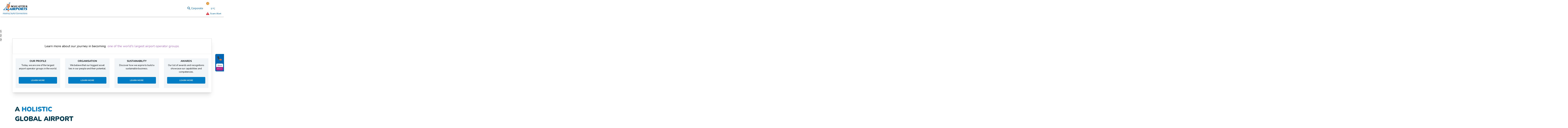

--- FILE ---
content_type: text/html; charset=utf-8
request_url: https://www.malaysiaairports.com.my/rss.xml?m=business&c=business_about&id=10
body_size: 564541
content:
<!DOCTYPE html><html lang="en" class="__className_1c8bdf"><head><meta charSet="utf-8"/><meta name="viewport" content="width=device-width, initial-scale=1"/><link rel="stylesheet" href="/_next/static/css/bc4ae5739de6d2b5.css" data-precedence="next"/><link rel="stylesheet" href="/_next/static/css/da95962b1d63e392.css" data-precedence="next"/><link rel="stylesheet" href="/_next/static/css/b26c93fc06c22044.css" data-precedence="next"/><link rel="preload" as="script" fetchPriority="low" nonce="YmY5ZmM0YzgtODM4NC00NzkyLThjMmMtN2UxOGUwYzAyYzQz" href="/_next/static/chunks/webpack-eaac3a43e4f8c9c2.js"/><script src="/_next/static/chunks/fd9d1056-1a5bf5733d4b4544.js" async="" nonce="YmY5ZmM0YzgtODM4NC00NzkyLThjMmMtN2UxOGUwYzAyYzQz"></script><script src="/_next/static/chunks/2117-53851be91a97d426.js" async="" nonce="YmY5ZmM0YzgtODM4NC00NzkyLThjMmMtN2UxOGUwYzAyYzQz"></script><script src="/_next/static/chunks/main-app-5294d1645fe5526e.js" async="" nonce="YmY5ZmM0YzgtODM4NC00NzkyLThjMmMtN2UxOGUwYzAyYzQz"></script><script src="/_next/static/chunks/app/%5Blang%5D/(pages-with-help-layout)/error-3eff89230dac925f.js" async="" nonce="YmY5ZmM0YzgtODM4NC00NzkyLThjMmMtN2UxOGUwYzAyYzQz"></script><script src="/_next/static/chunks/3317-05dcd40dcd35bf4e.js" async="" nonce="YmY5ZmM0YzgtODM4NC00NzkyLThjMmMtN2UxOGUwYzAyYzQz"></script><script src="/_next/static/chunks/1908-a6eb8dd26d2ad78f.js" async="" nonce="YmY5ZmM0YzgtODM4NC00NzkyLThjMmMtN2UxOGUwYzAyYzQz"></script><script src="/_next/static/chunks/3959-76bdb3d3790beb73.js" async="" nonce="YmY5ZmM0YzgtODM4NC00NzkyLThjMmMtN2UxOGUwYzAyYzQz"></script><script src="/_next/static/chunks/3145-dacdbaea757c24e6.js" async="" nonce="YmY5ZmM0YzgtODM4NC00NzkyLThjMmMtN2UxOGUwYzAyYzQz"></script><script src="/_next/static/chunks/2972-db4c63ba0e21c219.js" async="" nonce="YmY5ZmM0YzgtODM4NC00NzkyLThjMmMtN2UxOGUwYzAyYzQz"></script><script src="/_next/static/chunks/3340-35780728d6887203.js" async="" nonce="YmY5ZmM0YzgtODM4NC00NzkyLThjMmMtN2UxOGUwYzAyYzQz"></script><script src="/_next/static/chunks/app/layout-046401ba3ed2e2c7.js" async="" nonce="YmY5ZmM0YzgtODM4NC00NzkyLThjMmMtN2UxOGUwYzAyYzQz"></script><script src="/_next/static/chunks/app/error-cfdbabb1f00c09f5.js" async="" nonce="YmY5ZmM0YzgtODM4NC00NzkyLThjMmMtN2UxOGUwYzAyYzQz"></script><script src="/_next/static/chunks/8189-333994f1af0aa462.js" async="" nonce="YmY5ZmM0YzgtODM4NC00NzkyLThjMmMtN2UxOGUwYzAyYzQz"></script><script src="/_next/static/chunks/9399-ff41479ca79f843c.js" async="" nonce="YmY5ZmM0YzgtODM4NC00NzkyLThjMmMtN2UxOGUwYzAyYzQz"></script><script src="/_next/static/chunks/app/not-found-89c8950c21de77ed.js" async="" nonce="YmY5ZmM0YzgtODM4NC00NzkyLThjMmMtN2UxOGUwYzAyYzQz"></script><script src="/_next/static/chunks/8562-c0be170102208ae8.js" async="" nonce="YmY5ZmM0YzgtODM4NC00NzkyLThjMmMtN2UxOGUwYzAyYzQz"></script><script src="/_next/static/chunks/7869-a96f75272adaa801.js" async="" nonce="YmY5ZmM0YzgtODM4NC00NzkyLThjMmMtN2UxOGUwYzAyYzQz"></script><script src="/_next/static/chunks/6981-78f7d8dcd1427d03.js" async="" nonce="YmY5ZmM0YzgtODM4NC00NzkyLThjMmMtN2UxOGUwYzAyYzQz"></script><script src="/_next/static/chunks/app/%5Blang%5D/(pages-with-help-layout)/page-e504cc6dd5d85503.js" async="" nonce="YmY5ZmM0YzgtODM4NC00NzkyLThjMmMtN2UxOGUwYzAyYzQz"></script><script src="/_next/static/chunks/2641-ca79c56b1e8a2019.js" async="" nonce="YmY5ZmM0YzgtODM4NC00NzkyLThjMmMtN2UxOGUwYzAyYzQz"></script><script src="/_next/static/chunks/2974-1a863fe97da73d94.js" async="" nonce="YmY5ZmM0YzgtODM4NC00NzkyLThjMmMtN2UxOGUwYzAyYzQz"></script><script src="/_next/static/chunks/1822-e0398af2eba933cb.js" async="" nonce="YmY5ZmM0YzgtODM4NC00NzkyLThjMmMtN2UxOGUwYzAyYzQz"></script><script src="/_next/static/chunks/8979-3985f6ec32492fd8.js" async="" nonce="YmY5ZmM0YzgtODM4NC00NzkyLThjMmMtN2UxOGUwYzAyYzQz"></script><script src="/_next/static/chunks/2897-a2522805c0efd4fa.js" async="" nonce="YmY5ZmM0YzgtODM4NC00NzkyLThjMmMtN2UxOGUwYzAyYzQz"></script><script src="/_next/static/chunks/1140-5ab7247109605a1a.js" async="" nonce="YmY5ZmM0YzgtODM4NC00NzkyLThjMmMtN2UxOGUwYzAyYzQz"></script><script src="/_next/static/chunks/3464-d02ff36013cbeece.js" async="" nonce="YmY5ZmM0YzgtODM4NC00NzkyLThjMmMtN2UxOGUwYzAyYzQz"></script><script src="/_next/static/chunks/8848-0c1e88a703946b37.js" async="" nonce="YmY5ZmM0YzgtODM4NC00NzkyLThjMmMtN2UxOGUwYzAyYzQz"></script><script src="/_next/static/chunks/513-454f7849581883d1.js" async="" nonce="YmY5ZmM0YzgtODM4NC00NzkyLThjMmMtN2UxOGUwYzAyYzQz"></script><script src="/_next/static/chunks/4812-6926c0ec8f3efe3a.js" async="" nonce="YmY5ZmM0YzgtODM4NC00NzkyLThjMmMtN2UxOGUwYzAyYzQz"></script><script src="/_next/static/chunks/810-ede0d41727af138d.js" async="" nonce="YmY5ZmM0YzgtODM4NC00NzkyLThjMmMtN2UxOGUwYzAyYzQz"></script><script src="/_next/static/chunks/5073-5ddf3709b29da68c.js" async="" nonce="YmY5ZmM0YzgtODM4NC00NzkyLThjMmMtN2UxOGUwYzAyYzQz"></script><script src="/_next/static/chunks/app/%5Blang%5D/layout-12e128f24f2272f9.js" async="" nonce="YmY5ZmM0YzgtODM4NC00NzkyLThjMmMtN2UxOGUwYzAyYzQz"></script><script src="/_next/static/chunks/app/%5Blang%5D/error-2031b0f7f0d0c3a0.js" async="" nonce="YmY5ZmM0YzgtODM4NC00NzkyLThjMmMtN2UxOGUwYzAyYzQz"></script><title>Corporate Website</title><meta name="description" content="Corporate Website"/><link rel="icon" href="/favicon.ico" type="image/x-icon" sizes="16x16"/><meta name="next-size-adjust"/><script src="/_next/static/chunks/polyfills-42372ed130431b0a.js" noModule="" nonce="YmY5ZmM0YzgtODM4NC00NzkyLThjMmMtN2UxOGUwYzAyYzQz"></script><style id="antd-cssinjs" data-rc-order="prepend" data-rc-priority="-1000">:where(.css-73a51i) a{color:#1677ff;text-decoration:none;background-color:transparent;outline:none;cursor:pointer;transition:color 0.3s;-webkit-text-decoration-skip:objects;}:where(.css-73a51i) a:hover{color:#69b1ff;}:where(.css-73a51i) a:active{color:#0958d9;}:where(.css-73a51i) a:active,:where(.css-73a51i) a:hover{text-decoration:none;outline:0;}:where(.css-73a51i) a:focus{text-decoration:none;outline:0;}:where(.css-73a51i) a[disabled]{color:rgba(0, 0, 0, 0.25);cursor:not-allowed;}:where(.css-73a51i)[class^="ant-dropdown"],:where(.css-73a51i)[class*=" ant-dropdown"]{font-family:inherit;font-size:16px;box-sizing:border-box;}:where(.css-73a51i)[class^="ant-dropdown"]::before,:where(.css-73a51i)[class*=" ant-dropdown"]::before,:where(.css-73a51i)[class^="ant-dropdown"]::after,:where(.css-73a51i)[class*=" ant-dropdown"]::after{box-sizing:border-box;}:where(.css-73a51i)[class^="ant-dropdown"] [class^="ant-dropdown"],:where(.css-73a51i)[class*=" ant-dropdown"] [class^="ant-dropdown"],:where(.css-73a51i)[class^="ant-dropdown"] [class*=" ant-dropdown"],:where(.css-73a51i)[class*=" ant-dropdown"] [class*=" ant-dropdown"]{box-sizing:border-box;}:where(.css-73a51i)[class^="ant-dropdown"] [class^="ant-dropdown"]::before,:where(.css-73a51i)[class*=" ant-dropdown"] [class^="ant-dropdown"]::before,:where(.css-73a51i)[class^="ant-dropdown"] [class*=" ant-dropdown"]::before,:where(.css-73a51i)[class*=" ant-dropdown"] [class*=" ant-dropdown"]::before,:where(.css-73a51i)[class^="ant-dropdown"] [class^="ant-dropdown"]::after,:where(.css-73a51i)[class*=" ant-dropdown"] [class^="ant-dropdown"]::after,:where(.css-73a51i)[class^="ant-dropdown"] [class*=" ant-dropdown"]::after,:where(.css-73a51i)[class*=" ant-dropdown"] [class*=" ant-dropdown"]::after{box-sizing:border-box;}:where(.css-73a51i).ant-dropdown{box-sizing:border-box;margin:0;padding:0;color:rgba(0, 0, 0, 0.88);font-size:16px;line-height:1.5;list-style:none;font-family:inherit;position:absolute;top:-9999px;left:-9999px;z-index:1050;display:block;}:where(.css-73a51i).ant-dropdown::before{position:absolute;inset-block:-4px;z-index:-9999;opacity:0.0001;content:"";}:where(.css-73a51i).ant-dropdown-trigger.ant-btn>.anticon-down,:where(.css-73a51i).ant-dropdown-trigger.ant-btn>.ant-btn-icon>.anticon-down{font-size:14px;}:where(.css-73a51i).ant-dropdown .ant-dropdown-wrap{position:relative;}:where(.css-73a51i).ant-dropdown .ant-dropdown-wrap .ant-btn>.anticon-down{font-size:14px;}:where(.css-73a51i).ant-dropdown .ant-dropdown-wrap .anticon-down::before{transition:transform 0.2s;}:where(.css-73a51i).ant-dropdown .ant-dropdown-wrap-open .anticon-down::before{transform:rotate(180deg);}:where(.css-73a51i).ant-dropdown-hidden,:where(.css-73a51i).ant-dropdown-menu-hidden,:where(.css-73a51i).ant-dropdown-menu-submenu-hidden{display:none;}:where(.css-73a51i).ant-dropdown.ant-slide-down-enter.ant-slide-down-enter-active.ant-dropdown-placement-bottomLeft,:where(.css-73a51i).ant-dropdown.ant-slide-down-appear.ant-slide-down-appear-active.ant-dropdown-placement-bottomLeft,:where(.css-73a51i).ant-dropdown.ant-slide-down-enter.ant-slide-down-enter-active.ant-dropdown-placement-bottom,:where(.css-73a51i).ant-dropdown.ant-slide-down-appear.ant-slide-down-appear-active.ant-dropdown-placement-bottom,:where(.css-73a51i).ant-dropdown.ant-slide-down-enter.ant-slide-down-enter-active.ant-dropdown-placement-bottomRight,:where(.css-73a51i).ant-dropdown.ant-slide-down-appear.ant-slide-down-appear-active.ant-dropdown-placement-bottomRight{animation-name:css-73a51i-antSlideUpIn;}:where(.css-73a51i).ant-dropdown.ant-slide-up-enter.ant-slide-up-enter-active.ant-dropdown-placement-topLeft,:where(.css-73a51i).ant-dropdown.ant-slide-up-appear.ant-slide-up-appear-active.ant-dropdown-placement-topLeft,:where(.css-73a51i).ant-dropdown.ant-slide-up-enter.ant-slide-up-enter-active.ant-dropdown-placement-top,:where(.css-73a51i).ant-dropdown.ant-slide-up-appear.ant-slide-up-appear-active.ant-dropdown-placement-top,:where(.css-73a51i).ant-dropdown.ant-slide-up-enter.ant-slide-up-enter-active.ant-dropdown-placement-topRight,:where(.css-73a51i).ant-dropdown.ant-slide-up-appear.ant-slide-up-appear-active.ant-dropdown-placement-topRight{animation-name:css-73a51i-antSlideDownIn;}:where(.css-73a51i).ant-dropdown.ant-slide-down-leave.ant-slide-down-leave-active.ant-dropdown-placement-bottomLeft,:where(.css-73a51i).ant-dropdown.ant-slide-down-leave.ant-slide-down-leave-active.ant-dropdown-placement-bottom,:where(.css-73a51i).ant-dropdown.ant-slide-down-leave.ant-slide-down-leave-active.ant-dropdown-placement-bottomRight{animation-name:css-73a51i-antSlideUpOut;}:where(.css-73a51i).ant-dropdown.ant-slide-up-leave.ant-slide-up-leave-active.ant-dropdown-placement-topLeft,:where(.css-73a51i).ant-dropdown.ant-slide-up-leave.ant-slide-up-leave-active.ant-dropdown-placement-top,:where(.css-73a51i).ant-dropdown.ant-slide-up-leave.ant-slide-up-leave-active.ant-dropdown-placement-topRight{animation-name:css-73a51i-antSlideDownOut;}:where(.css-73a51i).ant-dropdown .ant-dropdown-arrow{position:absolute;z-index:1;display:block;pointer-events:none;width:16px;height:16px;overflow:hidden;}:where(.css-73a51i).ant-dropdown .ant-dropdown-arrow::before{position:absolute;bottom:0;inset-inline-start:0;width:16px;height:8px;background:#ffffff;clip-path:polygon(1.6568542494923806px 100%, 50% 1.6568542494923806px, 14.34314575050762px 100%, 1.6568542494923806px 100%);clip-path:path('M 0 8 A 4 4 0 0 0 2.82842712474619 6.82842712474619 L 6.585786437626905 3.0710678118654755 A 2 2 0 0 1 9.414213562373096 3.0710678118654755 L 13.17157287525381 6.82842712474619 A 4 4 0 0 0 16 8 Z');content:"";}:where(.css-73a51i).ant-dropdown .ant-dropdown-arrow::after{content:"";position:absolute;width:8.970562748477143px;height:8.970562748477143px;bottom:0;inset-inline:0;margin:auto;border-radius:0 0 2px 0;transform:translateY(50%) rotate(-135deg);box-shadow:2px 2px 5px rgba(0, 0, 0, 0.05);z-index:0;background:transparent;}:where(.css-73a51i).ant-dropdown .ant-dropdown-arrow:before{background:#ffffff;}:where(.css-73a51i).ant-dropdown-placement-top>.ant-dropdown-arrow,:where(.css-73a51i).ant-dropdown-placement-topLeft>.ant-dropdown-arrow,:where(.css-73a51i).ant-dropdown-placement-topRight>.ant-dropdown-arrow{bottom:0;transform:translateY(100%) rotate(180deg);}:where(.css-73a51i).ant-dropdown-placement-top>.ant-dropdown-arrow{left:50%;transform:translateX(-50%) translateY(100%) rotate(180deg);}:where(.css-73a51i).ant-dropdown-placement-topLeft>.ant-dropdown-arrow{left:12px;}:where(.css-73a51i).ant-dropdown-placement-topRight>.ant-dropdown-arrow{right:12px;}:where(.css-73a51i).ant-dropdown-placement-bottom>.ant-dropdown-arrow,:where(.css-73a51i).ant-dropdown-placement-bottomLeft>.ant-dropdown-arrow,:where(.css-73a51i).ant-dropdown-placement-bottomRight>.ant-dropdown-arrow{top:0;transform:translateY(-100%);}:where(.css-73a51i).ant-dropdown-placement-bottom>.ant-dropdown-arrow{left:50%;transform:translateX(-50%) translateY(-100%);}:where(.css-73a51i).ant-dropdown-placement-bottomLeft>.ant-dropdown-arrow{left:12px;}:where(.css-73a51i).ant-dropdown-placement-bottomRight>.ant-dropdown-arrow{right:12px;}:where(.css-73a51i).ant-dropdown .ant-dropdown-menu{position:relative;margin:0;}:where(.css-73a51i).ant-dropdown-menu-submenu-popup{position:absolute;z-index:1050;background:transparent;box-shadow:none;transform-origin:0 0;}:where(.css-73a51i).ant-dropdown-menu-submenu-popup ul,:where(.css-73a51i).ant-dropdown-menu-submenu-popup li{list-style:none;margin:0;}:where(.css-73a51i).ant-dropdown .ant-dropdown-menu,:where(.css-73a51i).ant-dropdown-menu-submenu .ant-dropdown-menu{padding:4px;list-style-type:none;background-color:#ffffff;background-clip:padding-box;border-radius:8px;outline:none;box-shadow:0 6px 16px 0 rgba(0, 0, 0, 0.08),0 3px 6px -4px rgba(0, 0, 0, 0.12),0 9px 28px 8px rgba(0, 0, 0, 0.05);}:where(.css-73a51i).ant-dropdown .ant-dropdown-menu:focus-visible,:where(.css-73a51i).ant-dropdown-menu-submenu .ant-dropdown-menu:focus-visible{outline:4px solid #71caeb;outline-offset:1px;transition:outline-offset 0s,outline 0s;}:where(.css-73a51i).ant-dropdown .ant-dropdown-menu:empty,:where(.css-73a51i).ant-dropdown-menu-submenu .ant-dropdown-menu:empty{padding:0;box-shadow:none;}:where(.css-73a51i).ant-dropdown .ant-dropdown-menu .ant-dropdown-menu-item-group-title,:where(.css-73a51i).ant-dropdown-menu-submenu .ant-dropdown-menu .ant-dropdown-menu-item-group-title{padding:4px 12px;color:rgba(0, 0, 0, 0.45);transition:all 0.2s;}:where(.css-73a51i).ant-dropdown .ant-dropdown-menu .ant-dropdown-menu-item,:where(.css-73a51i).ant-dropdown-menu-submenu .ant-dropdown-menu .ant-dropdown-menu-item{position:relative;display:flex;align-items:center;}:where(.css-73a51i).ant-dropdown .ant-dropdown-menu .ant-dropdown-menu-item-icon,:where(.css-73a51i).ant-dropdown-menu-submenu .ant-dropdown-menu .ant-dropdown-menu-item-icon{min-width:16px;margin-inline-end:8px;font-size:14px;}:where(.css-73a51i).ant-dropdown .ant-dropdown-menu .ant-dropdown-menu-title-content,:where(.css-73a51i).ant-dropdown-menu-submenu .ant-dropdown-menu .ant-dropdown-menu-title-content{flex:auto;}:where(.css-73a51i).ant-dropdown .ant-dropdown-menu .ant-dropdown-menu-title-content >a,:where(.css-73a51i).ant-dropdown-menu-submenu .ant-dropdown-menu .ant-dropdown-menu-title-content >a{color:inherit;transition:all 0.2s;}:where(.css-73a51i).ant-dropdown .ant-dropdown-menu .ant-dropdown-menu-title-content >a:hover,:where(.css-73a51i).ant-dropdown-menu-submenu .ant-dropdown-menu .ant-dropdown-menu-title-content >a:hover{color:inherit;}:where(.css-73a51i).ant-dropdown .ant-dropdown-menu .ant-dropdown-menu-title-content >a::after,:where(.css-73a51i).ant-dropdown-menu-submenu .ant-dropdown-menu .ant-dropdown-menu-title-content >a::after{position:absolute;inset:0;content:"";}:where(.css-73a51i).ant-dropdown .ant-dropdown-menu .ant-dropdown-menu-item,:where(.css-73a51i).ant-dropdown-menu-submenu .ant-dropdown-menu .ant-dropdown-menu-item,:where(.css-73a51i).ant-dropdown .ant-dropdown-menu .ant-dropdown-menu-submenu-title,:where(.css-73a51i).ant-dropdown-menu-submenu .ant-dropdown-menu .ant-dropdown-menu-submenu-title{clear:both;margin:0;padding:4px 12px;color:rgba(0, 0, 0, 0.88);font-weight:normal;font-size:16px;line-height:1.5;cursor:pointer;transition:all 0.2s;border-radius:4px;}:where(.css-73a51i).ant-dropdown .ant-dropdown-menu .ant-dropdown-menu-item:hover,:where(.css-73a51i).ant-dropdown-menu-submenu .ant-dropdown-menu .ant-dropdown-menu-item:hover,:where(.css-73a51i).ant-dropdown .ant-dropdown-menu .ant-dropdown-menu-submenu-title:hover,:where(.css-73a51i).ant-dropdown-menu-submenu .ant-dropdown-menu .ant-dropdown-menu-submenu-title:hover,:where(.css-73a51i).ant-dropdown .ant-dropdown-menu .ant-dropdown-menu-item-active,:where(.css-73a51i).ant-dropdown-menu-submenu .ant-dropdown-menu .ant-dropdown-menu-item-active,:where(.css-73a51i).ant-dropdown .ant-dropdown-menu .ant-dropdown-menu-submenu-title-active,:where(.css-73a51i).ant-dropdown-menu-submenu .ant-dropdown-menu .ant-dropdown-menu-submenu-title-active{background-color:rgba(0, 0, 0, 0.04);}:where(.css-73a51i).ant-dropdown .ant-dropdown-menu .ant-dropdown-menu-item:focus-visible,:where(.css-73a51i).ant-dropdown-menu-submenu .ant-dropdown-menu .ant-dropdown-menu-item:focus-visible,:where(.css-73a51i).ant-dropdown .ant-dropdown-menu .ant-dropdown-menu-submenu-title:focus-visible,:where(.css-73a51i).ant-dropdown-menu-submenu .ant-dropdown-menu .ant-dropdown-menu-submenu-title:focus-visible{outline:4px solid #71caeb;outline-offset:1px;transition:outline-offset 0s,outline 0s;}:where(.css-73a51i).ant-dropdown .ant-dropdown-menu .ant-dropdown-menu-item-selected,:where(.css-73a51i).ant-dropdown-menu-submenu .ant-dropdown-menu .ant-dropdown-menu-item-selected,:where(.css-73a51i).ant-dropdown .ant-dropdown-menu .ant-dropdown-menu-submenu-title-selected,:where(.css-73a51i).ant-dropdown-menu-submenu .ant-dropdown-menu .ant-dropdown-menu-submenu-title-selected{color:#007dc5;background-color:#e6faff;}:where(.css-73a51i).ant-dropdown .ant-dropdown-menu .ant-dropdown-menu-item-selected:hover,:where(.css-73a51i).ant-dropdown-menu-submenu .ant-dropdown-menu .ant-dropdown-menu-item-selected:hover,:where(.css-73a51i).ant-dropdown .ant-dropdown-menu .ant-dropdown-menu-submenu-title-selected:hover,:where(.css-73a51i).ant-dropdown-menu-submenu .ant-dropdown-menu .ant-dropdown-menu-submenu-title-selected:hover,:where(.css-73a51i).ant-dropdown .ant-dropdown-menu .ant-dropdown-menu-item-selected-active,:where(.css-73a51i).ant-dropdown-menu-submenu .ant-dropdown-menu .ant-dropdown-menu-item-selected-active,:where(.css-73a51i).ant-dropdown .ant-dropdown-menu .ant-dropdown-menu-submenu-title-selected-active,:where(.css-73a51i).ant-dropdown-menu-submenu .ant-dropdown-menu .ant-dropdown-menu-submenu-title-selected-active{background-color:#9ee3f7;}:where(.css-73a51i).ant-dropdown .ant-dropdown-menu .ant-dropdown-menu-item-disabled,:where(.css-73a51i).ant-dropdown-menu-submenu .ant-dropdown-menu .ant-dropdown-menu-item-disabled,:where(.css-73a51i).ant-dropdown .ant-dropdown-menu .ant-dropdown-menu-submenu-title-disabled,:where(.css-73a51i).ant-dropdown-menu-submenu .ant-dropdown-menu .ant-dropdown-menu-submenu-title-disabled{color:rgba(0, 0, 0, 0.25);cursor:not-allowed;}:where(.css-73a51i).ant-dropdown .ant-dropdown-menu .ant-dropdown-menu-item-disabled:hover,:where(.css-73a51i).ant-dropdown-menu-submenu .ant-dropdown-menu .ant-dropdown-menu-item-disabled:hover,:where(.css-73a51i).ant-dropdown .ant-dropdown-menu .ant-dropdown-menu-submenu-title-disabled:hover,:where(.css-73a51i).ant-dropdown-menu-submenu .ant-dropdown-menu .ant-dropdown-menu-submenu-title-disabled:hover{color:rgba(0, 0, 0, 0.25);background-color:#ffffff;cursor:not-allowed;}:where(.css-73a51i).ant-dropdown .ant-dropdown-menu .ant-dropdown-menu-item-disabled a,:where(.css-73a51i).ant-dropdown-menu-submenu .ant-dropdown-menu .ant-dropdown-menu-item-disabled a,:where(.css-73a51i).ant-dropdown .ant-dropdown-menu .ant-dropdown-menu-submenu-title-disabled a,:where(.css-73a51i).ant-dropdown-menu-submenu .ant-dropdown-menu .ant-dropdown-menu-submenu-title-disabled a{pointer-events:none;}:where(.css-73a51i).ant-dropdown .ant-dropdown-menu .ant-dropdown-menu-item-divider,:where(.css-73a51i).ant-dropdown-menu-submenu .ant-dropdown-menu .ant-dropdown-menu-item-divider,:where(.css-73a51i).ant-dropdown .ant-dropdown-menu .ant-dropdown-menu-submenu-title-divider,:where(.css-73a51i).ant-dropdown-menu-submenu .ant-dropdown-menu .ant-dropdown-menu-submenu-title-divider{height:1px;margin:4px 0;overflow:hidden;line-height:0;background-color:rgba(5, 5, 5, 0.06);}:where(.css-73a51i).ant-dropdown .ant-dropdown-menu .ant-dropdown-menu-item .ant-dropdown-menu-submenu-expand-icon,:where(.css-73a51i).ant-dropdown-menu-submenu .ant-dropdown-menu .ant-dropdown-menu-item .ant-dropdown-menu-submenu-expand-icon,:where(.css-73a51i).ant-dropdown .ant-dropdown-menu .ant-dropdown-menu-submenu-title .ant-dropdown-menu-submenu-expand-icon,:where(.css-73a51i).ant-dropdown-menu-submenu .ant-dropdown-menu .ant-dropdown-menu-submenu-title .ant-dropdown-menu-submenu-expand-icon{position:absolute;inset-inline-end:8px;}:where(.css-73a51i).ant-dropdown .ant-dropdown-menu .ant-dropdown-menu-item .ant-dropdown-menu-submenu-expand-icon .ant-dropdown-menu-submenu-arrow-icon,:where(.css-73a51i).ant-dropdown-menu-submenu .ant-dropdown-menu .ant-dropdown-menu-item .ant-dropdown-menu-submenu-expand-icon .ant-dropdown-menu-submenu-arrow-icon,:where(.css-73a51i).ant-dropdown .ant-dropdown-menu .ant-dropdown-menu-submenu-title .ant-dropdown-menu-submenu-expand-icon .ant-dropdown-menu-submenu-arrow-icon,:where(.css-73a51i).ant-dropdown-menu-submenu .ant-dropdown-menu .ant-dropdown-menu-submenu-title .ant-dropdown-menu-submenu-expand-icon .ant-dropdown-menu-submenu-arrow-icon{margin-inline-end:0!important;color:rgba(0, 0, 0, 0.45);font-size:14px;font-style:normal;}:where(.css-73a51i).ant-dropdown .ant-dropdown-menu .ant-dropdown-menu-item-group-list,:where(.css-73a51i).ant-dropdown-menu-submenu .ant-dropdown-menu .ant-dropdown-menu-item-group-list{margin:0 8px;padding:0;list-style:none;}:where(.css-73a51i).ant-dropdown .ant-dropdown-menu .ant-dropdown-menu-submenu-title,:where(.css-73a51i).ant-dropdown-menu-submenu .ant-dropdown-menu .ant-dropdown-menu-submenu-title{padding-inline-end:26px;}:where(.css-73a51i).ant-dropdown .ant-dropdown-menu .ant-dropdown-menu-submenu-vertical,:where(.css-73a51i).ant-dropdown-menu-submenu .ant-dropdown-menu .ant-dropdown-menu-submenu-vertical{position:relative;}:where(.css-73a51i).ant-dropdown .ant-dropdown-menu .ant-dropdown-menu-submenu.ant-dropdown-menu-submenu-disabled .ant-dropdown-menu-submenu-title,:where(.css-73a51i).ant-dropdown-menu-submenu .ant-dropdown-menu .ant-dropdown-menu-submenu.ant-dropdown-menu-submenu-disabled .ant-dropdown-menu-submenu-title,:where(.css-73a51i).ant-dropdown .ant-dropdown-menu .ant-dropdown-menu-submenu.ant-dropdown-menu-submenu-disabled .ant-dropdown-menu-submenu-title .ant-dropdown-menu-submenu-arrow-icon,:where(.css-73a51i).ant-dropdown-menu-submenu .ant-dropdown-menu .ant-dropdown-menu-submenu.ant-dropdown-menu-submenu-disabled .ant-dropdown-menu-submenu-title .ant-dropdown-menu-submenu-arrow-icon{color:rgba(0, 0, 0, 0.25);background-color:#ffffff;cursor:not-allowed;}:where(.css-73a51i).ant-dropdown .ant-dropdown-menu .ant-dropdown-menu-submenu-selected .ant-dropdown-menu-submenu-title,:where(.css-73a51i).ant-dropdown-menu-submenu .ant-dropdown-menu .ant-dropdown-menu-submenu-selected .ant-dropdown-menu-submenu-title{color:#007dc5;}:where(.css-73a51i).ant-slide-up-enter,:where(.css-73a51i).ant-slide-up-appear{animation-duration:0.2s;animation-fill-mode:both;animation-play-state:paused;}:where(.css-73a51i).ant-slide-up-leave{animation-duration:0.2s;animation-fill-mode:both;animation-play-state:paused;}:where(.css-73a51i).ant-slide-up-enter.ant-slide-up-enter-active,:where(.css-73a51i).ant-slide-up-appear.ant-slide-up-appear-active{animation-name:css-73a51i-antSlideUpIn;animation-play-state:running;}:where(.css-73a51i).ant-slide-up-leave.ant-slide-up-leave-active{animation-name:css-73a51i-antSlideUpOut;animation-play-state:running;pointer-events:none;}:where(.css-73a51i).ant-slide-up-enter,:where(.css-73a51i).ant-slide-up-appear{transform:scale(0);transform-origin:0% 0%;opacity:0;animation-timing-function:cubic-bezier(0.23, 1, 0.32, 1);}:where(.css-73a51i).ant-slide-up-enter-prepare,:where(.css-73a51i).ant-slide-up-appear-prepare{transform:scale(1);}:where(.css-73a51i).ant-slide-up-leave{animation-timing-function:cubic-bezier(0.755, 0.05, 0.855, 0.06);}:where(.css-73a51i).ant-slide-down-enter,:where(.css-73a51i).ant-slide-down-appear{animation-duration:0.2s;animation-fill-mode:both;animation-play-state:paused;}:where(.css-73a51i).ant-slide-down-leave{animation-duration:0.2s;animation-fill-mode:both;animation-play-state:paused;}:where(.css-73a51i).ant-slide-down-enter.ant-slide-down-enter-active,:where(.css-73a51i).ant-slide-down-appear.ant-slide-down-appear-active{animation-name:css-73a51i-antSlideDownIn;animation-play-state:running;}:where(.css-73a51i).ant-slide-down-leave.ant-slide-down-leave-active{animation-name:css-73a51i-antSlideDownOut;animation-play-state:running;pointer-events:none;}:where(.css-73a51i).ant-slide-down-enter,:where(.css-73a51i).ant-slide-down-appear{transform:scale(0);transform-origin:0% 0%;opacity:0;animation-timing-function:cubic-bezier(0.23, 1, 0.32, 1);}:where(.css-73a51i).ant-slide-down-enter-prepare,:where(.css-73a51i).ant-slide-down-appear-prepare{transform:scale(1);}:where(.css-73a51i).ant-slide-down-leave{animation-timing-function:cubic-bezier(0.755, 0.05, 0.855, 0.06);}:where(.css-73a51i).ant-move-up-enter,:where(.css-73a51i).ant-move-up-appear{animation-duration:0.2s;animation-fill-mode:both;animation-play-state:paused;}:where(.css-73a51i).ant-move-up-leave{animation-duration:0.2s;animation-fill-mode:both;animation-play-state:paused;}:where(.css-73a51i).ant-move-up-enter.ant-move-up-enter-active,:where(.css-73a51i).ant-move-up-appear.ant-move-up-appear-active{animation-name:css-73a51i-antMoveUpIn;animation-play-state:running;}:where(.css-73a51i).ant-move-up-leave.ant-move-up-leave-active{animation-name:css-73a51i-antMoveUpOut;animation-play-state:running;pointer-events:none;}:where(.css-73a51i).ant-move-up-enter,:where(.css-73a51i).ant-move-up-appear{opacity:0;animation-timing-function:cubic-bezier(0.08, 0.82, 0.17, 1);}:where(.css-73a51i).ant-move-up-leave{animation-timing-function:cubic-bezier(0.78, 0.14, 0.15, 0.86);}:where(.css-73a51i).ant-move-down-enter,:where(.css-73a51i).ant-move-down-appear{animation-duration:0.2s;animation-fill-mode:both;animation-play-state:paused;}:where(.css-73a51i).ant-move-down-leave{animation-duration:0.2s;animation-fill-mode:both;animation-play-state:paused;}:where(.css-73a51i).ant-move-down-enter.ant-move-down-enter-active,:where(.css-73a51i).ant-move-down-appear.ant-move-down-appear-active{animation-name:css-73a51i-antMoveDownIn;animation-play-state:running;}:where(.css-73a51i).ant-move-down-leave.ant-move-down-leave-active{animation-name:css-73a51i-antMoveDownOut;animation-play-state:running;pointer-events:none;}:where(.css-73a51i).ant-move-down-enter,:where(.css-73a51i).ant-move-down-appear{opacity:0;animation-timing-function:cubic-bezier(0.08, 0.82, 0.17, 1);}:where(.css-73a51i).ant-move-down-leave{animation-timing-function:cubic-bezier(0.78, 0.14, 0.15, 0.86);}:where(.css-73a51i).ant-zoom-big-enter,:where(.css-73a51i).ant-zoom-big-appear{animation-duration:0.2s;animation-fill-mode:both;animation-play-state:paused;}:where(.css-73a51i).ant-zoom-big-leave{animation-duration:0.2s;animation-fill-mode:both;animation-play-state:paused;}:where(.css-73a51i).ant-zoom-big-enter.ant-zoom-big-enter-active,:where(.css-73a51i).ant-zoom-big-appear.ant-zoom-big-appear-active{animation-name:css-73a51i-antZoomBigIn;animation-play-state:running;}:where(.css-73a51i).ant-zoom-big-leave.ant-zoom-big-leave-active{animation-name:css-73a51i-antZoomBigOut;animation-play-state:running;pointer-events:none;}:where(.css-73a51i).ant-zoom-big-enter,:where(.css-73a51i).ant-zoom-big-appear{transform:scale(0);opacity:0;animation-timing-function:cubic-bezier(0.08, 0.82, 0.17, 1);}:where(.css-73a51i).ant-zoom-big-enter-prepare,:where(.css-73a51i).ant-zoom-big-appear-prepare{transform:none;}:where(.css-73a51i).ant-zoom-big-leave{animation-timing-function:cubic-bezier(0.78, 0.14, 0.15, 0.86);}:where(.css-73a51i).ant-dropdown .ant-dropdown-menu .ant-dropdown-menu-item.ant-dropdown-menu-item-danger:not(.ant-dropdown-menu-item-disabled),:where(.css-73a51i).ant-dropdown-menu-submenu .ant-dropdown-menu .ant-dropdown-menu-item.ant-dropdown-menu-item-danger:not(.ant-dropdown-menu-item-disabled){color:#ff4d4f;}:where(.css-73a51i).ant-dropdown .ant-dropdown-menu .ant-dropdown-menu-item.ant-dropdown-menu-item-danger:not(.ant-dropdown-menu-item-disabled):hover,:where(.css-73a51i).ant-dropdown-menu-submenu .ant-dropdown-menu .ant-dropdown-menu-item.ant-dropdown-menu-item-danger:not(.ant-dropdown-menu-item-disabled):hover{color:#fff;background-color:#ff4d4f;}@keyframes css-73a51i-antSlideUpIn{0%{transform:scaleY(0.8);transform-origin:0% 0%;opacity:0;}100%{transform:scaleY(1);transform-origin:0% 0%;opacity:1;}}@keyframes css-73a51i-antSlideDownIn{0%{transform:scaleY(0.8);transform-origin:100% 100%;opacity:0;}100%{transform:scaleY(1);transform-origin:100% 100%;opacity:1;}}@keyframes css-73a51i-antSlideUpOut{0%{transform:scaleY(1);transform-origin:0% 0%;opacity:1;}100%{transform:scaleY(0.8);transform-origin:0% 0%;opacity:0;}}@keyframes css-73a51i-antSlideDownOut{0%{transform:scaleY(1);transform-origin:100% 100%;opacity:1;}100%{transform:scaleY(0.8);transform-origin:100% 100%;opacity:0;}}@keyframes css-73a51i-antMoveUpIn{0%{transform:translate3d(0, -100%, 0);transform-origin:0 0;opacity:0;}100%{transform:translate3d(0, 0, 0);transform-origin:0 0;opacity:1;}}@keyframes css-73a51i-antMoveUpOut{0%{transform:translate3d(0, 0, 0);transform-origin:0 0;opacity:1;}100%{transform:translate3d(0, -100%, 0);transform-origin:0 0;opacity:0;}}@keyframes css-73a51i-antMoveDownIn{0%{transform:translate3d(0, 100%, 0);transform-origin:0 0;opacity:0;}100%{transform:translate3d(0, 0, 0);transform-origin:0 0;opacity:1;}}@keyframes css-73a51i-antMoveDownOut{0%{transform:translate3d(0, 0, 0);transform-origin:0 0;opacity:1;}100%{transform:translate3d(0, 100%, 0);transform-origin:0 0;opacity:0;}}@keyframes css-73a51i-antZoomBigIn{0%{transform:scale(0.8);opacity:0;}100%{transform:scale(1);opacity:1;}}@keyframes css-73a51i-antZoomBigOut{0%{transform:scale(1);}100%{transform:scale(0.8);opacity:0;}}:where(.css-73a51i)[class^="ant-modal"],:where(.css-73a51i)[class*=" ant-modal"]{font-family:inherit;font-size:16px;box-sizing:border-box;}:where(.css-73a51i)[class^="ant-modal"]::before,:where(.css-73a51i)[class*=" ant-modal"]::before,:where(.css-73a51i)[class^="ant-modal"]::after,:where(.css-73a51i)[class*=" ant-modal"]::after{box-sizing:border-box;}:where(.css-73a51i)[class^="ant-modal"] [class^="ant-modal"],:where(.css-73a51i)[class*=" ant-modal"] [class^="ant-modal"],:where(.css-73a51i)[class^="ant-modal"] [class*=" ant-modal"],:where(.css-73a51i)[class*=" ant-modal"] [class*=" ant-modal"]{box-sizing:border-box;}:where(.css-73a51i)[class^="ant-modal"] [class^="ant-modal"]::before,:where(.css-73a51i)[class*=" ant-modal"] [class^="ant-modal"]::before,:where(.css-73a51i)[class^="ant-modal"] [class*=" ant-modal"]::before,:where(.css-73a51i)[class*=" ant-modal"] [class*=" ant-modal"]::before,:where(.css-73a51i)[class^="ant-modal"] [class^="ant-modal"]::after,:where(.css-73a51i)[class*=" ant-modal"] [class^="ant-modal"]::after,:where(.css-73a51i)[class^="ant-modal"] [class*=" ant-modal"]::after,:where(.css-73a51i)[class*=" ant-modal"] [class*=" ant-modal"]::after{box-sizing:border-box;}:where(.css-73a51i).ant-modal-root .ant-modal-wrap-rtl{direction:rtl;}:where(.css-73a51i).ant-modal-root .ant-modal-centered{text-align:center;}:where(.css-73a51i).ant-modal-root .ant-modal-centered::before{display:inline-block;width:0;height:100%;vertical-align:middle;content:"";}:where(.css-73a51i).ant-modal-root .ant-modal-centered .ant-modal{top:0;display:inline-block;padding-bottom:0;text-align:start;vertical-align:middle;}@media (max-width: 767px){:where(.css-73a51i).ant-modal-root .ant-modal{max-width:calc(100vw - 16px);margin:8px auto;}:where(.css-73a51i).ant-modal-root .ant-modal-centered .ant-modal{flex:1;}}:where(.css-73a51i).ant-modal{box-sizing:border-box;margin:0 auto;padding:0;color:rgba(0, 0, 0, 0.88);font-size:16px;line-height:1.5;list-style:none;font-family:inherit;pointer-events:none;position:relative;top:100px;width:auto;max-width:calc(100vw - 32px);padding-bottom:24px;}:where(.css-73a51i).ant-modal .ant-modal-title{margin:0;color:rgba(0, 0, 0, 0.88);font-weight:600;font-size:18px;line-height:1.4444444444444444;word-wrap:break-word;}:where(.css-73a51i).ant-modal .ant-modal-content{position:relative;background-color:#ffffff;background-clip:padding-box;border:0;border-radius:8px;box-shadow:0 6px 16px 0 rgba(0, 0, 0, 0.08),0 3px 6px -4px rgba(0, 0, 0, 0.12),0 9px 28px 8px rgba(0, 0, 0, 0.05);pointer-events:auto;padding:20px 24px;}:where(.css-73a51i).ant-modal .ant-modal-close{position:absolute;top:13px;inset-inline-end:13px;z-index:1010;padding:0;color:rgba(0, 0, 0, 0.45);font-weight:600;line-height:1;text-decoration:none;background:transparent;border-radius:4px;width:32px;height:32px;border:0;outline:0;cursor:pointer;transition:color 0.2s,background-color 0.2s;}:where(.css-73a51i).ant-modal .ant-modal-close-x{display:flex;font-size:18px;font-style:normal;line-height:32px;justify-content:center;text-transform:none;text-rendering:auto;}:where(.css-73a51i).ant-modal .ant-modal-close:hover{color:rgba(0, 0, 0, 0.88);background-color:rgba(0, 0, 0, 0.06);text-decoration:none;}:where(.css-73a51i).ant-modal .ant-modal-close:active{background-color:rgba(0, 0, 0, 0.15);}:where(.css-73a51i).ant-modal .ant-modal-close:focus-visible{outline:4px solid #71caeb;outline-offset:1px;transition:outline-offset 0s,outline 0s;}:where(.css-73a51i).ant-modal .ant-modal-header{color:rgba(0, 0, 0, 0.88);background:#ffffff;border-radius:8px 8px 0 0;margin-bottom:8px;padding:0;border-bottom:none;}:where(.css-73a51i).ant-modal .ant-modal-body{font-size:16px;line-height:1.5;word-wrap:break-word;padding:0;}:where(.css-73a51i).ant-modal .ant-modal-footer{text-align:end;background:transparent;margin-top:12px;padding:0;border-top:none;border-radius:0;}:where(.css-73a51i).ant-modal .ant-modal-footer >.ant-btn+.ant-btn{margin-inline-start:8px;}:where(.css-73a51i).ant-modal .ant-modal-open{overflow:hidden;}:where(.css-73a51i).ant-modal-pure-panel{top:auto;padding:0;display:flex;flex-direction:column;}:where(.css-73a51i).ant-modal-pure-panel .ant-modal-content,:where(.css-73a51i).ant-modal-pure-panel .ant-modal-body,:where(.css-73a51i).ant-modal-pure-panel .ant-modal-confirm-body-wrapper{display:flex;flex-direction:column;flex:auto;}:where(.css-73a51i).ant-modal-pure-panel .ant-modal-confirm-body{margin-bottom:auto;}:where(.css-73a51i).ant-modal-root .ant-modal-wrap-rtl{direction:rtl;}:where(.css-73a51i).ant-modal-root .ant-modal-wrap-rtl .ant-modal-confirm-body{direction:rtl;}:where(.css-73a51i).ant-modal-root .ant-modal.ant-zoom-enter,:where(.css-73a51i).ant-modal-root .ant-modal.ant-zoom-appear{transform:none;opacity:0;animation-duration:0.3s;user-select:none;}:where(.css-73a51i).ant-modal-root .ant-modal.ant-zoom-leave .ant-modal-content{pointer-events:none;}:where(.css-73a51i).ant-modal-root .ant-modal-mask{position:fixed;inset:0;z-index:1000;height:100%;background-color:rgba(0, 0, 0, 0.45);pointer-events:none;}:where(.css-73a51i).ant-modal-root .ant-modal-mask .ant-modal-hidden{display:none;}:where(.css-73a51i).ant-modal-root .ant-modal-wrap{position:fixed;inset:0;z-index:1000;overflow:auto;outline:0;-webkit-overflow-scrolling:touch;}:where(.css-73a51i).ant-modal-root .ant-fade-enter,:where(.css-73a51i).ant-modal-root .ant-fade-appear{animation-duration:0.2s;animation-fill-mode:both;animation-play-state:paused;}:where(.css-73a51i).ant-modal-root .ant-fade-leave{animation-duration:0.2s;animation-fill-mode:both;animation-play-state:paused;}:where(.css-73a51i).ant-modal-root .ant-fade-enter.ant-fade-enter-active,:where(.css-73a51i).ant-modal-root .ant-fade-appear.ant-fade-appear-active{animation-name:css-73a51i-antFadeIn;animation-play-state:running;}:where(.css-73a51i).ant-modal-root .ant-fade-leave.ant-fade-leave-active{animation-name:css-73a51i-antFadeOut;animation-play-state:running;pointer-events:none;}:where(.css-73a51i).ant-modal-root .ant-fade-enter,:where(.css-73a51i).ant-modal-root .ant-fade-appear{opacity:0;animation-timing-function:linear;}:where(.css-73a51i).ant-modal-root .ant-fade-leave{animation-timing-function:linear;}:where(.css-73a51i).ant-zoom-enter,:where(.css-73a51i).ant-zoom-appear{animation-duration:0.2s;animation-fill-mode:both;animation-play-state:paused;}:where(.css-73a51i).ant-zoom-leave{animation-duration:0.2s;animation-fill-mode:both;animation-play-state:paused;}:where(.css-73a51i).ant-zoom-enter.ant-zoom-enter-active,:where(.css-73a51i).ant-zoom-appear.ant-zoom-appear-active{animation-name:css-73a51i-antZoomIn;animation-play-state:running;}:where(.css-73a51i).ant-zoom-leave.ant-zoom-leave-active{animation-name:css-73a51i-antZoomOut;animation-play-state:running;pointer-events:none;}:where(.css-73a51i).ant-zoom-enter,:where(.css-73a51i).ant-zoom-appear{transform:scale(0);opacity:0;animation-timing-function:cubic-bezier(0.08, 0.82, 0.17, 1);}:where(.css-73a51i).ant-zoom-enter-prepare,:where(.css-73a51i).ant-zoom-appear-prepare{transform:none;}:where(.css-73a51i).ant-zoom-leave{animation-timing-function:cubic-bezier(0.78, 0.14, 0.15, 0.86);}@keyframes css-73a51i-antFadeIn{0%{opacity:0;}100%{opacity:1;}}@keyframes css-73a51i-antFadeOut{0%{opacity:1;}100%{opacity:0;}}@keyframes css-73a51i-antZoomIn{0%{transform:scale(0.2);opacity:0;}100%{transform:scale(1);opacity:1;}}@keyframes css-73a51i-antZoomOut{0%{transform:scale(1);}100%{transform:scale(0.2);opacity:0;}}:where(.css-73a51i).ant-drawer{font-family:inherit;font-size:16px;box-sizing:border-box;}:where(.css-73a51i).ant-drawer::before,:where(.css-73a51i).ant-drawer::after{box-sizing:border-box;}:where(.css-73a51i).ant-drawer [class^="ant-drawer"],:where(.css-73a51i).ant-drawer [class*=" ant-drawer"]{box-sizing:border-box;}:where(.css-73a51i).ant-drawer [class^="ant-drawer"]::before,:where(.css-73a51i).ant-drawer [class*=" ant-drawer"]::before,:where(.css-73a51i).ant-drawer [class^="ant-drawer"]::after,:where(.css-73a51i).ant-drawer [class*=" ant-drawer"]::after{box-sizing:border-box;}:where(.css-73a51i).ant-drawer{position:fixed;inset:0;z-index:1000;pointer-events:none;}:where(.css-73a51i).ant-drawer-pure{position:relative;background:#ffffff;display:flex;flex-direction:column;}:where(.css-73a51i).ant-drawer-pure.ant-drawer-left{box-shadow:6px 0 16px 0 rgba(0, 0, 0, 0.08),3px 0 6px -4px rgba(0, 0, 0, 0.12),9px 0 28px 8px rgba(0, 0, 0, 0.05);}:where(.css-73a51i).ant-drawer-pure.ant-drawer-right{box-shadow:-6px 0 16px 0 rgba(0, 0, 0, 0.08),-3px 0 6px -4px rgba(0, 0, 0, 0.12),-9px 0 28px 8px rgba(0, 0, 0, 0.05);}:where(.css-73a51i).ant-drawer-pure.ant-drawer-top{box-shadow:0 6px 16px 0 rgba(0, 0, 0, 0.08),0 3px 6px -4px rgba(0, 0, 0, 0.12),0 9px 28px 8px rgba(0, 0, 0, 0.05);}:where(.css-73a51i).ant-drawer-pure.ant-drawer-bottom{box-shadow:0 -6px 16px 0 rgba(0, 0, 0, 0.08),0 -3px 6px -4px rgba(0, 0, 0, 0.12),0 -9px 28px 8px rgba(0, 0, 0, 0.05);}:where(.css-73a51i).ant-drawer-inline{position:absolute;}:where(.css-73a51i).ant-drawer .ant-drawer-mask{position:absolute;inset:0;z-index:1000;background:rgba(0, 0, 0, 0.45);pointer-events:auto;}:where(.css-73a51i).ant-drawer .ant-drawer-content-wrapper{position:absolute;z-index:1000;max-width:100vw;transition:all 0.3s;}:where(.css-73a51i).ant-drawer .ant-drawer-content-wrapper-hidden{display:none;}:where(.css-73a51i).ant-drawer-left>.ant-drawer-content-wrapper{top:0;bottom:0;left:0;box-shadow:6px 0 16px 0 rgba(0, 0, 0, 0.08),3px 0 6px -4px rgba(0, 0, 0, 0.12),9px 0 28px 8px rgba(0, 0, 0, 0.05);}:where(.css-73a51i).ant-drawer-right>.ant-drawer-content-wrapper{top:0;right:0;bottom:0;box-shadow:-6px 0 16px 0 rgba(0, 0, 0, 0.08),-3px 0 6px -4px rgba(0, 0, 0, 0.12),-9px 0 28px 8px rgba(0, 0, 0, 0.05);}:where(.css-73a51i).ant-drawer-top>.ant-drawer-content-wrapper{top:0;inset-inline:0;box-shadow:0 6px 16px 0 rgba(0, 0, 0, 0.08),0 3px 6px -4px rgba(0, 0, 0, 0.12),0 9px 28px 8px rgba(0, 0, 0, 0.05);}:where(.css-73a51i).ant-drawer-bottom>.ant-drawer-content-wrapper{bottom:0;inset-inline:0;box-shadow:0 -6px 16px 0 rgba(0, 0, 0, 0.08),0 -3px 6px -4px rgba(0, 0, 0, 0.12),0 -9px 28px 8px rgba(0, 0, 0, 0.05);}:where(.css-73a51i).ant-drawer .ant-drawer-content{display:flex;flex-direction:column;width:100%;height:100%;overflow:auto;background:#ffffff;pointer-events:auto;}:where(.css-73a51i).ant-drawer .ant-drawer-content .ant-drawer-content-spin{width:100%;height:100%;display:flex;align-items:center;justify-content:center;}:where(.css-73a51i).ant-drawer .ant-drawer-header{display:flex;flex:0;align-items:center;padding:16px 24px;font-size:18px;line-height:1.4444444444444444;border-bottom:1px solid rgba(5, 5, 5, 0.06);}:where(.css-73a51i).ant-drawer .ant-drawer-header-title{display:flex;flex:1;align-items:center;min-width:0;min-height:0;}:where(.css-73a51i).ant-drawer .ant-drawer-extra{flex:none;}:where(.css-73a51i).ant-drawer .ant-drawer-close{display:inline-flex;width:26px;height:26px;border-radius:4px;justify-content:center;align-items:center;margin-inline-end:8px;color:rgba(0, 0, 0, 0.45);font-weight:600;font-size:18px;font-style:normal;line-height:1;text-align:center;text-transform:none;text-decoration:none;background:transparent;border:0;cursor:pointer;transition:all 0.2s;text-rendering:auto;}:where(.css-73a51i).ant-drawer .ant-drawer-close:hover{color:rgba(0, 0, 0, 0.88);background-color:rgba(0, 0, 0, 0.06);text-decoration:none;}:where(.css-73a51i).ant-drawer .ant-drawer-close:active{background-color:rgba(0, 0, 0, 0.15);}:where(.css-73a51i).ant-drawer .ant-drawer-close:focus-visible{outline:4px solid #71caeb;outline-offset:1px;transition:outline-offset 0s,outline 0s;}:where(.css-73a51i).ant-drawer .ant-drawer-title{flex:1;margin:0;color:rgba(0, 0, 0, 0.88);font-weight:600;font-size:18px;line-height:1.4444444444444444;}:where(.css-73a51i).ant-drawer .ant-drawer-body{flex:1;min-width:0;min-height:0;padding:24px;overflow:auto;}:where(.css-73a51i).ant-drawer .ant-drawer-footer{flex-shrink:0;padding:8px 16px;border-top:1px solid rgba(5, 5, 5, 0.06);}:where(.css-73a51i).ant-drawer-rtl{direction:rtl;}:where(.css-73a51i).ant-drawer .ant-drawer-mask-motion-enter-start,:where(.css-73a51i).ant-drawer .ant-drawer-mask-motion-appear-start,:where(.css-73a51i).ant-drawer .ant-drawer-mask-motion-leave-start{transition:none;}:where(.css-73a51i).ant-drawer .ant-drawer-mask-motion-enter-active,:where(.css-73a51i).ant-drawer .ant-drawer-mask-motion-appear-active,:where(.css-73a51i).ant-drawer .ant-drawer-mask-motion-leave-active{transition:all 0.3s;}:where(.css-73a51i).ant-drawer .ant-drawer-mask-motion-enter,:where(.css-73a51i).ant-drawer .ant-drawer-mask-motion-appear{opacity:0;}:where(.css-73a51i).ant-drawer .ant-drawer-mask-motion-enter-active,:where(.css-73a51i).ant-drawer .ant-drawer-mask-motion-appear-active{opacity:1;}:where(.css-73a51i).ant-drawer .ant-drawer-mask-motion-leave{opacity:1;}:where(.css-73a51i).ant-drawer .ant-drawer-mask-motion-leave-active{opacity:0;}:where(.css-73a51i).ant-drawer .ant-drawer-panel-motion-left-enter-start,:where(.css-73a51i).ant-drawer .ant-drawer-panel-motion-left-appear-start,:where(.css-73a51i).ant-drawer .ant-drawer-panel-motion-left-leave-start{transition:none;}:where(.css-73a51i).ant-drawer .ant-drawer-panel-motion-left-enter-active,:where(.css-73a51i).ant-drawer .ant-drawer-panel-motion-left-appear-active,:where(.css-73a51i).ant-drawer .ant-drawer-panel-motion-left-leave-active{transition:all 0.3s;}:where(.css-73a51i).ant-drawer .ant-drawer-panel-motion-left-enter,:where(.css-73a51i).ant-drawer .ant-drawer-panel-motion-left-appear{opacity:0.7;}:where(.css-73a51i).ant-drawer .ant-drawer-panel-motion-left-enter-active,:where(.css-73a51i).ant-drawer .ant-drawer-panel-motion-left-appear-active{opacity:1;}:where(.css-73a51i).ant-drawer .ant-drawer-panel-motion-left-leave{opacity:1;}:where(.css-73a51i).ant-drawer .ant-drawer-panel-motion-left-leave-active{opacity:0.7;}:where(.css-73a51i).ant-drawer .ant-drawer-panel-motion-left-enter,:where(.css-73a51i).ant-drawer .ant-drawer-panel-motion-left-appear{transform:translateX(-100%);}:where(.css-73a51i).ant-drawer .ant-drawer-panel-motion-left-enter-active,:where(.css-73a51i).ant-drawer .ant-drawer-panel-motion-left-appear-active{transform:none;}:where(.css-73a51i).ant-drawer .ant-drawer-panel-motion-left-leave{transform:none;}:where(.css-73a51i).ant-drawer .ant-drawer-panel-motion-left-leave-active{transform:translateX(-100%);}:where(.css-73a51i).ant-drawer .ant-drawer-panel-motion-right-enter-start,:where(.css-73a51i).ant-drawer .ant-drawer-panel-motion-right-appear-start,:where(.css-73a51i).ant-drawer .ant-drawer-panel-motion-right-leave-start{transition:none;}:where(.css-73a51i).ant-drawer .ant-drawer-panel-motion-right-enter-active,:where(.css-73a51i).ant-drawer .ant-drawer-panel-motion-right-appear-active,:where(.css-73a51i).ant-drawer .ant-drawer-panel-motion-right-leave-active{transition:all 0.3s;}:where(.css-73a51i).ant-drawer .ant-drawer-panel-motion-right-enter,:where(.css-73a51i).ant-drawer .ant-drawer-panel-motion-right-appear{opacity:0.7;}:where(.css-73a51i).ant-drawer .ant-drawer-panel-motion-right-enter-active,:where(.css-73a51i).ant-drawer .ant-drawer-panel-motion-right-appear-active{opacity:1;}:where(.css-73a51i).ant-drawer .ant-drawer-panel-motion-right-leave{opacity:1;}:where(.css-73a51i).ant-drawer .ant-drawer-panel-motion-right-leave-active{opacity:0.7;}:where(.css-73a51i).ant-drawer .ant-drawer-panel-motion-right-enter,:where(.css-73a51i).ant-drawer .ant-drawer-panel-motion-right-appear{transform:translateX(100%);}:where(.css-73a51i).ant-drawer .ant-drawer-panel-motion-right-enter-active,:where(.css-73a51i).ant-drawer .ant-drawer-panel-motion-right-appear-active{transform:none;}:where(.css-73a51i).ant-drawer .ant-drawer-panel-motion-right-leave{transform:none;}:where(.css-73a51i).ant-drawer .ant-drawer-panel-motion-right-leave-active{transform:translateX(100%);}:where(.css-73a51i).ant-drawer .ant-drawer-panel-motion-top-enter-start,:where(.css-73a51i).ant-drawer .ant-drawer-panel-motion-top-appear-start,:where(.css-73a51i).ant-drawer .ant-drawer-panel-motion-top-leave-start{transition:none;}:where(.css-73a51i).ant-drawer .ant-drawer-panel-motion-top-enter-active,:where(.css-73a51i).ant-drawer .ant-drawer-panel-motion-top-appear-active,:where(.css-73a51i).ant-drawer .ant-drawer-panel-motion-top-leave-active{transition:all 0.3s;}:where(.css-73a51i).ant-drawer .ant-drawer-panel-motion-top-enter,:where(.css-73a51i).ant-drawer .ant-drawer-panel-motion-top-appear{opacity:0.7;}:where(.css-73a51i).ant-drawer .ant-drawer-panel-motion-top-enter-active,:where(.css-73a51i).ant-drawer .ant-drawer-panel-motion-top-appear-active{opacity:1;}:where(.css-73a51i).ant-drawer .ant-drawer-panel-motion-top-leave{opacity:1;}:where(.css-73a51i).ant-drawer .ant-drawer-panel-motion-top-leave-active{opacity:0.7;}:where(.css-73a51i).ant-drawer .ant-drawer-panel-motion-top-enter,:where(.css-73a51i).ant-drawer .ant-drawer-panel-motion-top-appear{transform:translateY(-100%);}:where(.css-73a51i).ant-drawer .ant-drawer-panel-motion-top-enter-active,:where(.css-73a51i).ant-drawer .ant-drawer-panel-motion-top-appear-active{transform:none;}:where(.css-73a51i).ant-drawer .ant-drawer-panel-motion-top-leave{transform:none;}:where(.css-73a51i).ant-drawer .ant-drawer-panel-motion-top-leave-active{transform:translateY(-100%);}:where(.css-73a51i).ant-drawer .ant-drawer-panel-motion-bottom-enter-start,:where(.css-73a51i).ant-drawer .ant-drawer-panel-motion-bottom-appear-start,:where(.css-73a51i).ant-drawer .ant-drawer-panel-motion-bottom-leave-start{transition:none;}:where(.css-73a51i).ant-drawer .ant-drawer-panel-motion-bottom-enter-active,:where(.css-73a51i).ant-drawer .ant-drawer-panel-motion-bottom-appear-active,:where(.css-73a51i).ant-drawer .ant-drawer-panel-motion-bottom-leave-active{transition:all 0.3s;}:where(.css-73a51i).ant-drawer .ant-drawer-panel-motion-bottom-enter,:where(.css-73a51i).ant-drawer .ant-drawer-panel-motion-bottom-appear{opacity:0.7;}:where(.css-73a51i).ant-drawer .ant-drawer-panel-motion-bottom-enter-active,:where(.css-73a51i).ant-drawer .ant-drawer-panel-motion-bottom-appear-active{opacity:1;}:where(.css-73a51i).ant-drawer .ant-drawer-panel-motion-bottom-leave{opacity:1;}:where(.css-73a51i).ant-drawer .ant-drawer-panel-motion-bottom-leave-active{opacity:0.7;}:where(.css-73a51i).ant-drawer .ant-drawer-panel-motion-bottom-enter,:where(.css-73a51i).ant-drawer .ant-drawer-panel-motion-bottom-appear{transform:translateY(100%);}:where(.css-73a51i).ant-drawer .ant-drawer-panel-motion-bottom-enter-active,:where(.css-73a51i).ant-drawer .ant-drawer-panel-motion-bottom-appear-active{transform:none;}:where(.css-73a51i).ant-drawer .ant-drawer-panel-motion-bottom-leave{transform:none;}:where(.css-73a51i).ant-drawer .ant-drawer-panel-motion-bottom-leave-active{transform:translateY(100%);}:where(.css-73a51i).ant-carousel{font-family:inherit;font-size:16px;box-sizing:border-box;}:where(.css-73a51i).ant-carousel::before,:where(.css-73a51i).ant-carousel::after{box-sizing:border-box;}:where(.css-73a51i).ant-carousel [class^="ant-carousel"],:where(.css-73a51i).ant-carousel [class*=" ant-carousel"]{box-sizing:border-box;}:where(.css-73a51i).ant-carousel [class^="ant-carousel"]::before,:where(.css-73a51i).ant-carousel [class*=" ant-carousel"]::before,:where(.css-73a51i).ant-carousel [class^="ant-carousel"]::after,:where(.css-73a51i).ant-carousel [class*=" ant-carousel"]::after{box-sizing:border-box;}:where(.css-73a51i).ant-carousel{box-sizing:border-box;margin:0;padding:0;color:rgba(0, 0, 0, 0.88);font-size:16px;line-height:1.5;list-style:none;font-family:inherit;}:where(.css-73a51i).ant-carousel .slick-slider{position:relative;display:block;box-sizing:border-box;touch-action:pan-y;-webkit-touch-callout:none;-webkit-tap-highlight-color:transparent;}:where(.css-73a51i).ant-carousel .slick-slider .slick-track,:where(.css-73a51i).ant-carousel .slick-slider .slick-list{transform:translate3d(0, 0, 0);touch-action:pan-y;}:where(.css-73a51i).ant-carousel .slick-list{position:relative;display:block;margin:0;padding:0;overflow:hidden;}:where(.css-73a51i).ant-carousel .slick-list:focus{outline:none;}:where(.css-73a51i).ant-carousel .slick-list.dragging{cursor:pointer;}:where(.css-73a51i).ant-carousel .slick-list .slick-slide{pointer-events:none;}:where(.css-73a51i).ant-carousel .slick-list .slick-slide input.ant-radio-input,:where(.css-73a51i).ant-carousel .slick-list .slick-slide input.ant-checkbox-input{visibility:hidden;}:where(.css-73a51i).ant-carousel .slick-list .slick-slide.slick-active{pointer-events:auto;}:where(.css-73a51i).ant-carousel .slick-list .slick-slide.slick-active input.ant-radio-input,:where(.css-73a51i).ant-carousel .slick-list .slick-slide.slick-active input.ant-checkbox-input{visibility:visible;}:where(.css-73a51i).ant-carousel .slick-list .slick-slide >div>div{vertical-align:bottom;}:where(.css-73a51i).ant-carousel .slick-track{position:relative;top:0;inset-inline-start:0;display:block;}:where(.css-73a51i).ant-carousel .slick-track::before,:where(.css-73a51i).ant-carousel .slick-track::after{display:table;content:"";}:where(.css-73a51i).ant-carousel .slick-track::after{clear:both;}:where(.css-73a51i).ant-carousel .slick-slide{display:none;float:left;height:100%;min-height:1px;}:where(.css-73a51i).ant-carousel .slick-slide img{display:block;}:where(.css-73a51i).ant-carousel .slick-slide.dragging img{pointer-events:none;}:where(.css-73a51i).ant-carousel .slick-initialized .slick-slide{display:block;}:where(.css-73a51i).ant-carousel .slick-vertical .slick-slide{display:block;height:auto;}:where(.css-73a51i).ant-carousel .slick-prev,:where(.css-73a51i).ant-carousel .slick-next{position:absolute;top:50%;width:16px;height:16px;transform:translateY(-50%);color:#fff;opacity:0.4;background:transparent;padding:0;line-height:0;border:0;outline:none;cursor:pointer;z-index:1;transition:opacity 0.3s;}:where(.css-73a51i).ant-carousel .slick-prev:hover,:where(.css-73a51i).ant-carousel .slick-next:hover,:where(.css-73a51i).ant-carousel .slick-prev:focus,:where(.css-73a51i).ant-carousel .slick-next:focus{opacity:1;}:where(.css-73a51i).ant-carousel .slick-prev.slick-disabled,:where(.css-73a51i).ant-carousel .slick-next.slick-disabled{pointer-events:none;opacity:0;}:where(.css-73a51i).ant-carousel .slick-prev::after,:where(.css-73a51i).ant-carousel .slick-next::after{box-sizing:border-box;position:absolute;top:2.3422913719943423px;inset-inline-start:2.3422913719943423px;display:inline-block;width:11.315417256011315px;height:11.315417256011315px;border:0 solid currentcolor;border-inline-width:2px 0;border-block-width:2px 0;border-radius:1px;content:"";}:where(.css-73a51i).ant-carousel .slick-prev{inset-inline-start:8px;}:where(.css-73a51i).ant-carousel .slick-prev::after{transform:rotate(-45deg);}:where(.css-73a51i).ant-carousel .slick-next{inset-inline-end:8px;}:where(.css-73a51i).ant-carousel .slick-next::after{transform:rotate(135deg);}:where(.css-73a51i).ant-carousel .slick-dots{position:absolute;inset-inline-end:0;bottom:0;inset-inline-start:0;z-index:15;display:flex!important;justify-content:center;padding-inline-start:0;margin:0;list-style:none;}:where(.css-73a51i).ant-carousel .slick-dots-bottom{bottom:12px;}:where(.css-73a51i).ant-carousel .slick-dots-top{top:12px;bottom:auto;}:where(.css-73a51i).ant-carousel .slick-dots li{position:relative;display:inline-block;flex:0 1 auto;box-sizing:content-box;width:16px;height:3px;margin-inline:4px;padding:0;text-align:center;text-indent:-999px;vertical-align:top;transition:all 0.3s;}:where(.css-73a51i).ant-carousel .slick-dots li button{position:relative;display:block;width:100%;height:3px;padding:0;color:transparent;font-size:0;background:#ffffff;border:0;border-radius:3px;outline:none;cursor:pointer;opacity:0.2;transition:all 0.3s;}:where(.css-73a51i).ant-carousel .slick-dots li button:hover,:where(.css-73a51i).ant-carousel .slick-dots li button:focus{opacity:0.75;}:where(.css-73a51i).ant-carousel .slick-dots li button::after{position:absolute;inset:-4px;content:"";}:where(.css-73a51i).ant-carousel .slick-dots li.slick-active{width:24px;}:where(.css-73a51i).ant-carousel .slick-dots li.slick-active button{background:#ffffff;opacity:1;}:where(.css-73a51i).ant-carousel .slick-dots li.slick-active:hover,:where(.css-73a51i).ant-carousel .slick-dots li.slick-active:focus{opacity:1;}:where(.css-73a51i).ant-carousel-vertical .slick-prev,:where(.css-73a51i).ant-carousel-vertical .slick-next{inset-inline-start:50%;margin-block-start:unset;transform:translateX(-50%);}:where(.css-73a51i).ant-carousel-vertical .slick-prev{inset-block-start:8px;inset-inline-start:50%;}:where(.css-73a51i).ant-carousel-vertical .slick-prev::after{transform:rotate(45deg);}:where(.css-73a51i).ant-carousel-vertical .slick-next{inset-block-start:auto;inset-block-end:8px;}:where(.css-73a51i).ant-carousel-vertical .slick-next::after{transform:rotate(-135deg);}:where(.css-73a51i).ant-carousel-vertical .slick-dots{top:50%;bottom:auto;flex-direction:column;width:3px;height:auto;margin:0;transform:translateY(-50%);}:where(.css-73a51i).ant-carousel-vertical .slick-dots-left{inset-inline-end:auto;inset-inline-start:12px;}:where(.css-73a51i).ant-carousel-vertical .slick-dots-right{inset-inline-end:12px;inset-inline-start:auto;}:where(.css-73a51i).ant-carousel-vertical .slick-dots li{width:3px;height:16px;margin:4px 0;vertical-align:baseline;}:where(.css-73a51i).ant-carousel-vertical .slick-dots li button{width:3px;height:16px;}:where(.css-73a51i).ant-carousel-vertical .slick-dots li.slick-active{width:3px;height:16px;}:where(.css-73a51i).ant-carousel-vertical .slick-dots li.slick-active button{width:3px;height:16px;}:where(.css-73a51i).ant-carousel-rtl{direction:rtl;}.ant-carousel-rtl:where(.css-73a51i).ant-carousel-rtl .slick-dots{flex-direction:row-reverse;}.ant-carousel-rtl:where(.css-73a51i).ant-carousel-vertical .slick-dots{flex-direction:column;}.anticon{display:inline-flex;align-items:center;color:inherit;font-style:normal;line-height:0;text-align:center;text-transform:none;vertical-align:-0.125em;text-rendering:optimizeLegibility;-webkit-font-smoothing:antialiased;-moz-osx-font-smoothing:grayscale;}.anticon >*{line-height:1;}.anticon svg{display:inline-block;}.anticon .anticon .anticon-icon{display:block;}.anticon{display:inline-flex;align-items:center;color:inherit;font-style:normal;line-height:0;text-align:center;text-transform:none;vertical-align:-0.125em;text-rendering:optimizeLegibility;-webkit-font-smoothing:antialiased;-moz-osx-font-smoothing:grayscale;}.anticon >*{line-height:1;}.anticon svg{display:inline-block;}.anticon .anticon .anticon-icon{display:block;}.data-ant-cssinjs-cache-path{content:"leoxt9|ant-design-icons|anticon:bhc0kh;cr197n|Shared|ant:lvge91;cr197n|ant-design-icons|anticon:1vcrxoe;cr197n|Dropdown-Dropdown|ant-dropdown|anticon:frz62f;cr197n|Modal-Modal|ant-modal|anticon:1xesq8c;cr197n|Drawer-Drawer|ant-drawer|anticon:glks7a;cr197n|Carousel-Carousel|ant-carousel|anticon:1rsnpe0";}</style></head><body class="relative min-h-dvh flex flex-col" style="font-family:inherit"><div class="fixed -translate-y-[50%] right-0 top-[50%] z-50 print:hidden"><a target="_blank" class="group relative block" href="https://www.malaysiaairports.com.my/rss.xml/contact-us/corporate#fform"><div class="w-[50px] h-[50px] bg-mahb-blue group-hover:bg-[#9d5bb5] flex items-center justify-center rounded-tl-md group-hover:rounded-none"><img alt="" loading="lazy" width="40" height="40" decoding="async" data-nimg="1" class="rounded-md" style="color:transparent" src="/help-options/ContactUs.svg"/></div><div class="absolute top-0 right-0 transform translate-x-full transition-transform duration-500 ease-in-out group-hover:translate-x-[-50px] w-fit bg-[#9d5bb5] h-full text-nowrap px-[15px] flex items-center rounded-s-md"><p class="text-white">Contact Us</p></div></a><a target="_blank" class="group relative block" href="https://airports.malaysiaairports.com.my/rss.xml/klia1/mobile-app"><div class="w-[50px] h-[50px] bg-mahb-blue group-hover:bg-[#9d5bb5] flex items-center justify-center rounded-bl-md group-hover:rounded-none"><img alt="" loading="lazy" width="40" height="40" decoding="async" data-nimg="1" class="rounded-md" style="color:transparent" srcSet="/_next/image?url=%2Fhelp-options%2FMobile-App.png&amp;w=48&amp;q=75 1x, /_next/image?url=%2Fhelp-options%2FMobile-App.png&amp;w=96&amp;q=75 2x" src="/_next/image?url=%2Fhelp-options%2FMobile-App.png&amp;w=96&amp;q=75"/></div><div class="absolute top-0 right-0 transform translate-x-full transition-transform duration-500 ease-in-out group-hover:translate-x-[-50px] w-fit bg-[#9d5bb5] h-full text-nowrap px-[15px] flex items-center rounded-s-md"><p class="text-white">Mobile App</p></div></a></div><div class="flex-1 flex flex-col"><div class="flex sm:flex-row flex-col xl:hidden justify-between bg-[#dee7ec]"><div class="flex px-2 gap-2"><div class="flex items-center gap-1"><div class="flex justify-center items-center" style="width:32px;height:20px"><img alt="Clock Icon" loading="lazy" width="20" height="20" decoding="async" data-nimg="1" style="color:transparent" src="/clock-icon.svg"/></div><span style="font-size:12px;font-weight:600" class="w-[5ch]"></span></div><div class="flex items-center gap-1"><div class="flex justify-center" style="width:32px;height:36px"></div><div class="flex items-center"><p style="font-size:12px;font-weight:600;margin-bottom:0">0<!-- --> °C</p></div></div><a target="_blank" class="flex items-center gap-1" href="/en/scam-alert"><div class="flex justify-center" style="width:32px;height:20px"><img alt="" loading="lazy" width="18" height="11" decoding="async" data-nimg="1" style="color:transparent" src="/scam-alert.gif"/></div><div style="font-size:12px;font-weight:600">Scam Alert</div></a></div><div class="flex gap-5 items-end justify-end"><div class="flex items-center justify-center h-8"><div class="ant-dropdown-trigger flex items-center gap-2 cursor-not-allowed" disabled=""><span></span><svg width="12" height="14" viewBox="0 0 12 14" fill="none" xmlns="http://www.w3.org/2000/svg"><g filter="url(#filter0_d_13_19155)"><path d="M0 0.5L6 9.5L12 0.5H0Z" fill="#0063A6"></path></g><defs><filter id="filter0_d_13_19155" x="0" y="0.5" width="12" height="13" filterUnits="userSpaceOnUse" color-interpolation-filters="sRGB"><feFlood flood-opacity="0" result="BackgroundImageFix"></feFlood><feColorMatrix in="SourceAlpha" type="matrix" values="0 0 0 0 0 0 0 0 0 0 0 0 0 0 0 0 0 0 127 0" result="hardAlpha"></feColorMatrix><feOffset dy="4"></feOffset><feComposite in2="hardAlpha" operator="out"></feComposite><feColorMatrix type="matrix" values="0 0 0 0 0 0 0 0 0 0 0 0 0 0 0 0 0 0 0.25 0"></feColorMatrix><feBlend mode="normal" in2="BackgroundImageFix" result="effect1_dropShadow_13_19155"></feBlend><feBlend mode="normal" in="SourceGraphic" in2="effect1_dropShadow_13_19155" result="shape"></feBlend></filter></defs></svg></div></div><div class="flex gap-0.5"><a class="border border-b-0 px-4 py-2 block rounded-t-lg bg-[#bf25b2] hover:bg-white hover:text-[#bf25b2] text-white contrast-200 " href="https://airports.malaysiaairports.com.my">Passenger</a><span class="border border-b-0 px-4 py-2 block rounded-t-lg text-[#007dc5] cursor-default bg-white">Corporate</span></div></div></div><header class="h-24 flex justify-between items-center shadow-md border-b sticky top-0 z-20 bg-white"><div class="hidden xl:flex h-full gap-2 px-4 xl:px-0"><div class="hidden 2xl:block w-3 h-full shadow-md border"></div><div class="hidden 2xl:block w-3 h-full shadow-md border"></div><div class="hidden 2xl:block w-3 h-full shadow-md border"></div><div class="hidden 2xl:block w-3 h-full shadow-md border"></div><div class="hidden 2xl:block w-3 h-full shadow-md border"></div><div class="flex gap-4"><a href="/rss.xml"><div class="ml-4 2xl:ml-0 w-[140px] h-full   aspect-[2/1] relative"><img alt="Logo" loading="lazy" decoding="async" data-nimg="fill" class="h-full" style="position:absolute;height:100%;width:100%;left:0;top:0;right:0;bottom:0;color:transparent" src="/Logo.svg"/></div></a></div></div><div class="hidden xl:flex"><div class="flex gap-5"><nav class="flex"></nav><div class="flex gap-5 text-mahb-blue pr-4 2xl:pr-10"><div class="flex items-center justify-center"><div class="ant-dropdown-trigger flex items-center gap-2 cursor-not-allowed" disabled=""><span></span><svg width="12" height="14" viewBox="0 0 12 14" fill="none" xmlns="http://www.w3.org/2000/svg"><g filter="url(#filter0_d_13_19155)"><path d="M0 0.5L6 9.5L12 0.5H0Z" fill="#0063A6"></path></g><defs><filter id="filter0_d_13_19155" x="0" y="0.5" width="12" height="13" filterUnits="userSpaceOnUse" color-interpolation-filters="sRGB"><feFlood flood-opacity="0" result="BackgroundImageFix"></feFlood><feColorMatrix in="SourceAlpha" type="matrix" values="0 0 0 0 0 0 0 0 0 0 0 0 0 0 0 0 0 0 127 0" result="hardAlpha"></feColorMatrix><feOffset dy="4"></feOffset><feComposite in2="hardAlpha" operator="out"></feComposite><feColorMatrix type="matrix" values="0 0 0 0 0 0 0 0 0 0 0 0 0 0 0 0 0 0 0.25 0"></feColorMatrix><feBlend mode="normal" in2="BackgroundImageFix" result="effect1_dropShadow_13_19155"></feBlend><feBlend mode="normal" in="SourceGraphic" in2="effect1_dropShadow_13_19155" result="shape"></feBlend></filter></defs></svg></div></div><div class="flex flex-col items-center justify-center"><svg class="cursor-pointer" width="24" height="24" viewBox="0 0 24 24" fill="none" xmlns="http://www.w3.org/2000/svg"><g clip-path="url(#clip0_4329_5277)"><path d="M15.5 14H14.71L14.43 13.73C15.41 12.59 16 11.11 16 9.5C16 5.91 13.09 3 9.5 3C5.91 3 3 5.91 3 9.5C3 13.09 5.91 16 9.5 16C11.11 16 12.59 15.41 13.73 14.43L14 14.71V15.5L19 20.49L20.49 19L15.5 14ZM9.5 14C7.01 14 5 11.99 5 9.5C5 7.01 7.01 5 9.5 5C11.99 5 14 7.01 14 9.5C14 11.99 11.99 14 9.5 14Z" fill="#0063A6"></path></g><defs><clipPath id="clip0_4329_5277"><rect width="24" height="24" fill="transparent"></rect></clipPath></defs></svg></div><div class="flex items-center justify-center"><div class="ant-dropdown-trigger flex items-center gap-2 cursor-pointer"><span>Corporate</span><svg width="12" height="14" viewBox="0 0 12 14" fill="none" xmlns="http://www.w3.org/2000/svg"><g filter="url(#filter0_d_13_19155)"><path d="M0 0.5L6 9.5L12 0.5H0Z" fill="#0063A6"></path></g><defs><filter id="filter0_d_13_19155" x="0" y="0.5" width="12" height="13" filterUnits="userSpaceOnUse" color-interpolation-filters="sRGB"><feFlood flood-opacity="0" result="BackgroundImageFix"></feFlood><feColorMatrix in="SourceAlpha" type="matrix" values="0 0 0 0 0 0 0 0 0 0 0 0 0 0 0 0 0 0 127 0" result="hardAlpha"></feColorMatrix><feOffset dy="4"></feOffset><feComposite in2="hardAlpha" operator="out"></feComposite><feColorMatrix type="matrix" values="0 0 0 0 0 0 0 0 0 0 0 0 0 0 0 0 0 0 0.25 0"></feColorMatrix><feBlend mode="normal" in2="BackgroundImageFix" result="effect1_dropShadow_13_19155"></feBlend><feBlend mode="normal" in="SourceGraphic" in2="effect1_dropShadow_13_19155" result="shape"></feBlend></filter></defs></svg></div></div><div class="flex flex-col items-start justify-center"><div class="flex items-center gap-3"><div class="flex justify-center items-center" style="width:28px;height:24px"><img alt="Clock Icon" loading="lazy" width="24" height="24" decoding="async" data-nimg="1" style="color:transparent" src="/clock-icon.svg"/></div><span style="font-size:12px;font-weight:600" class="w-[5ch]"></span></div><div class="flex items-center gap-3"><div class="flex justify-center" style="width:32px;height:36px"></div><div class="flex items-center"><p style="font-size:12px;font-weight:600;margin-bottom:0">0<!-- --> °C</p></div></div><a target="_blank" class="flex items-center gap-3" href="/en/scam-alert"><div class="flex justify-center" style="width:28px;height:20px"><img alt="" loading="lazy" width="20" height="12" decoding="async" data-nimg="1" style="color:transparent" src="/scam-alert.gif"/></div><div style="font-size:12px;font-weight:600">Scam Alert</div></a></div></div></div></div><div class="xl:hidden flex px-4 justify-between w-full  gap-2.5"><div class="relative w-full aspect-[2/1] max-w-32"><a href="/rss.xml"><img alt="Logo" loading="lazy" decoding="async" data-nimg="fill" class="h-full" style="position:absolute;height:100%;width:100%;left:0;top:0;right:0;bottom:0;color:transparent" src="/Logo.svg"/></a></div><div class="flex gap-5"><div class="flex items-center justify-center cursor-pointer"><span role="img" aria-label="menu" class="anticon anticon-menu"><svg viewBox="64 64 896 896" focusable="false" data-icon="menu" width="1em" height="1em" fill="currentColor" aria-hidden="true"><path d="M904 160H120c-4.4 0-8 3.6-8 8v64c0 4.4 3.6 8 8 8h784c4.4 0 8-3.6 8-8v-64c0-4.4-3.6-8-8-8zm0 624H120c-4.4 0-8 3.6-8 8v64c0 4.4 3.6 8 8 8h784c4.4 0 8-3.6 8-8v-64c0-4.4-3.6-8-8-8zm0-312H120c-4.4 0-8 3.6-8 8v64c0 4.4 3.6 8 8 8h784c4.4 0 8-3.6 8-8v-64c0-4.4-3.6-8-8-8z"></path></svg></span></div><div class="flex items-center justify-center px-2.5"><svg class="cursor-pointer" width="24" height="24" viewBox="0 0 24 24" fill="none" xmlns="http://www.w3.org/2000/svg"><g clip-path="url(#clip0_4329_5277)"><path d="M15.5 14H14.71L14.43 13.73C15.41 12.59 16 11.11 16 9.5C16 5.91 13.09 3 9.5 3C5.91 3 3 5.91 3 9.5C3 13.09 5.91 16 9.5 16C11.11 16 12.59 15.41 13.73 14.43L14 14.71V15.5L19 20.49L20.49 19L15.5 14ZM9.5 14C7.01 14 5 11.99 5 9.5C5 7.01 7.01 5 9.5 5C11.99 5 14 7.01 14 9.5C14 11.99 11.99 14 9.5 14Z" fill="#0063A6"></path></g><defs><clipPath id="clip0_4329_5277"><rect width="24" height="24" fill="transparent"></rect></clipPath></defs></svg></div></div></div></header><div class="flex-1 flex flex-col"><main><main class="flex-1 flex flex-col"><!--$--><section><div class="ant-carousel css-73a51i"><div class="slick-slider slick-initialized" dir="ltr"><button type="button" aria-label="prev" data-role="none" class="slick-arrow slick-prev" style="display:block" currentSlide="0" slideCount="3"></button><div class="slick-list"><div class="slick-track" style="width:700%;left:-100%"><div data-index="0" class="slick-slide slick-active slick-current" tabindex="-1" aria-hidden="false" style="outline:none;width:14.285714285714286%;position:relative;left:0;opacity:1;z-index:999;transition:opacity 500ms ease, visibility 500ms ease"><div><div class="relative aspect-[2.65/1]" tabindex="-1" style="width:100%;display:inline-block"><a href="/rss.xml//media-centre/news/273"><img alt="" loading="lazy" decoding="async" data-nimg="fill" style="position:absolute;height:100%;width:100%;left:0;top:0;right:0;bottom:0;color:transparent" sizes="100vw" srcSet="/_next/image?url=https%3A%2F%2Fmahbseadrmprodsa.blob.core.windows.net%2Fcorporate-prod-cms%2F2024-08%2FKLIA2%2520is%2520now%2520T2%2520-%2520Copy%2520copy_0.jpg&amp;w=640&amp;q=75 640w, /_next/image?url=https%3A%2F%2Fmahbseadrmprodsa.blob.core.windows.net%2Fcorporate-prod-cms%2F2024-08%2FKLIA2%2520is%2520now%2520T2%2520-%2520Copy%2520copy_0.jpg&amp;w=750&amp;q=75 750w, /_next/image?url=https%3A%2F%2Fmahbseadrmprodsa.blob.core.windows.net%2Fcorporate-prod-cms%2F2024-08%2FKLIA2%2520is%2520now%2520T2%2520-%2520Copy%2520copy_0.jpg&amp;w=828&amp;q=75 828w, /_next/image?url=https%3A%2F%2Fmahbseadrmprodsa.blob.core.windows.net%2Fcorporate-prod-cms%2F2024-08%2FKLIA2%2520is%2520now%2520T2%2520-%2520Copy%2520copy_0.jpg&amp;w=1080&amp;q=75 1080w, /_next/image?url=https%3A%2F%2Fmahbseadrmprodsa.blob.core.windows.net%2Fcorporate-prod-cms%2F2024-08%2FKLIA2%2520is%2520now%2520T2%2520-%2520Copy%2520copy_0.jpg&amp;w=1200&amp;q=75 1200w, /_next/image?url=https%3A%2F%2Fmahbseadrmprodsa.blob.core.windows.net%2Fcorporate-prod-cms%2F2024-08%2FKLIA2%2520is%2520now%2520T2%2520-%2520Copy%2520copy_0.jpg&amp;w=1920&amp;q=75 1920w, /_next/image?url=https%3A%2F%2Fmahbseadrmprodsa.blob.core.windows.net%2Fcorporate-prod-cms%2F2024-08%2FKLIA2%2520is%2520now%2520T2%2520-%2520Copy%2520copy_0.jpg&amp;w=2048&amp;q=75 2048w, /_next/image?url=https%3A%2F%2Fmahbseadrmprodsa.blob.core.windows.net%2Fcorporate-prod-cms%2F2024-08%2FKLIA2%2520is%2520now%2520T2%2520-%2520Copy%2520copy_0.jpg&amp;w=3840&amp;q=75 3840w" src="/_next/image?url=https%3A%2F%2Fmahbseadrmprodsa.blob.core.windows.net%2Fcorporate-prod-cms%2F2024-08%2FKLIA2%2520is%2520now%2520T2%2520-%2520Copy%2520copy_0.jpg&amp;w=3840&amp;q=75"/></a></div></div></div><div data-index="1" class="slick-slide" tabindex="-1" aria-hidden="true" style="outline:none;width:14.285714285714286%;position:relative;left:-14px;opacity:0;z-index:998;transition:opacity 500ms ease, visibility 500ms ease"><div><div class="relative aspect-[2.65/1]" tabindex="-1" style="width:100%;display:inline-block"><a target="_blank" href="https://www.myairportfasttrack.com/"><img alt="" loading="lazy" decoding="async" data-nimg="fill" style="position:absolute;height:100%;width:100%;left:0;top:0;right:0;bottom:0;color:transparent" sizes="100vw" srcSet="/_next/image?url=https%3A%2F%2Fmahbseadrmprodsa.blob.core.windows.net%2Fcorporate-prod-cms%2F2024-08%2FIMG_1786_0.jpeg&amp;w=640&amp;q=75 640w, /_next/image?url=https%3A%2F%2Fmahbseadrmprodsa.blob.core.windows.net%2Fcorporate-prod-cms%2F2024-08%2FIMG_1786_0.jpeg&amp;w=750&amp;q=75 750w, /_next/image?url=https%3A%2F%2Fmahbseadrmprodsa.blob.core.windows.net%2Fcorporate-prod-cms%2F2024-08%2FIMG_1786_0.jpeg&amp;w=828&amp;q=75 828w, /_next/image?url=https%3A%2F%2Fmahbseadrmprodsa.blob.core.windows.net%2Fcorporate-prod-cms%2F2024-08%2FIMG_1786_0.jpeg&amp;w=1080&amp;q=75 1080w, /_next/image?url=https%3A%2F%2Fmahbseadrmprodsa.blob.core.windows.net%2Fcorporate-prod-cms%2F2024-08%2FIMG_1786_0.jpeg&amp;w=1200&amp;q=75 1200w, /_next/image?url=https%3A%2F%2Fmahbseadrmprodsa.blob.core.windows.net%2Fcorporate-prod-cms%2F2024-08%2FIMG_1786_0.jpeg&amp;w=1920&amp;q=75 1920w, /_next/image?url=https%3A%2F%2Fmahbseadrmprodsa.blob.core.windows.net%2Fcorporate-prod-cms%2F2024-08%2FIMG_1786_0.jpeg&amp;w=2048&amp;q=75 2048w, /_next/image?url=https%3A%2F%2Fmahbseadrmprodsa.blob.core.windows.net%2Fcorporate-prod-cms%2F2024-08%2FIMG_1786_0.jpeg&amp;w=3840&amp;q=75 3840w" src="/_next/image?url=https%3A%2F%2Fmahbseadrmprodsa.blob.core.windows.net%2Fcorporate-prod-cms%2F2024-08%2FIMG_1786_0.jpeg&amp;w=3840&amp;q=75"/></a></div></div></div><div data-index="2" class="slick-slide" tabindex="-1" aria-hidden="true" style="outline:none;width:14.285714285714286%;position:relative;left:-28px;opacity:0;z-index:998;transition:opacity 500ms ease, visibility 500ms ease"><div><div class="relative aspect-[2.65/1]" tabindex="-1" style="width:100%;display:inline-block"><a href="/rss.xml//media-centre/events/ruangkul"><img alt="" loading="lazy" decoding="async" data-nimg="fill" style="position:absolute;height:100%;width:100%;left:0;top:0;right:0;bottom:0;color:transparent" sizes="100vw" srcSet="/_next/image?url=https%3A%2F%2Fmahbseadrmprodsa.blob.core.windows.net%2Fcorporate-prod-cms%2F2024-08%2Fruang%2540kul%2520banner_0.png&amp;w=640&amp;q=75 640w, /_next/image?url=https%3A%2F%2Fmahbseadrmprodsa.blob.core.windows.net%2Fcorporate-prod-cms%2F2024-08%2Fruang%2540kul%2520banner_0.png&amp;w=750&amp;q=75 750w, /_next/image?url=https%3A%2F%2Fmahbseadrmprodsa.blob.core.windows.net%2Fcorporate-prod-cms%2F2024-08%2Fruang%2540kul%2520banner_0.png&amp;w=828&amp;q=75 828w, /_next/image?url=https%3A%2F%2Fmahbseadrmprodsa.blob.core.windows.net%2Fcorporate-prod-cms%2F2024-08%2Fruang%2540kul%2520banner_0.png&amp;w=1080&amp;q=75 1080w, /_next/image?url=https%3A%2F%2Fmahbseadrmprodsa.blob.core.windows.net%2Fcorporate-prod-cms%2F2024-08%2Fruang%2540kul%2520banner_0.png&amp;w=1200&amp;q=75 1200w, /_next/image?url=https%3A%2F%2Fmahbseadrmprodsa.blob.core.windows.net%2Fcorporate-prod-cms%2F2024-08%2Fruang%2540kul%2520banner_0.png&amp;w=1920&amp;q=75 1920w, /_next/image?url=https%3A%2F%2Fmahbseadrmprodsa.blob.core.windows.net%2Fcorporate-prod-cms%2F2024-08%2Fruang%2540kul%2520banner_0.png&amp;w=2048&amp;q=75 2048w, /_next/image?url=https%3A%2F%2Fmahbseadrmprodsa.blob.core.windows.net%2Fcorporate-prod-cms%2F2024-08%2Fruang%2540kul%2520banner_0.png&amp;w=3840&amp;q=75 3840w" src="/_next/image?url=https%3A%2F%2Fmahbseadrmprodsa.blob.core.windows.net%2Fcorporate-prod-cms%2F2024-08%2Fruang%2540kul%2520banner_0.png&amp;w=3840&amp;q=75"/></a></div></div></div></div></div><button type="button" aria-label="next" data-role="none" class="slick-arrow slick-next" style="display:block" currentSlide="0" slideCount="3"></button><ul style="display:block" class="slick-dots slick-dots-bottom"><li class="slick-active"><button>1</button></li><li class=""><button>2</button></li><li class=""><button>3</button></li></ul></div></div></section><!--/$--><!--$--><section><div class="max-w-[1170px] mx-auto px-2 md:px-[15px] w-full relative top-0 lg:-top-5 2xl:-top-2"><div class="border shadow-xl bg-white"><div class="text-[18px] text-center p-[30px] border border-b"><p>
 Learn more about our journey in becoming 
 <span style="color:#b171c8">
 one of the world&#x27;s largest airport operator groups.
 </span>
 </p></div><div class="grid gap-7 grid-cols-1 md:grid-cols-2 xl:grid-cols-4 my-[25px] px-[18px]"><div class="bg-[#f1f5f7] flex flex-col rounded-sm gap-[10px] group text-center"><div class="relative aspect-[1.82/1] rounded-t-sm overflow-hidden"><img alt="image" loading="lazy" decoding="async" data-nimg="fill" class="group-hover:scale-110 object-cover transition-transform duration-1000 transform" style="position:absolute;height:100%;width:100%;left:0;top:0;right:0;bottom:0;color:transparent" sizes="100vw" srcSet="/_next/image?url=https%3A%2F%2Fmahbseadrmprodsa.blob.core.windows.net%2Fcorporate-prod-cms%2F2024-08%2Four-profile_0.jpg&amp;w=640&amp;q=75 640w, /_next/image?url=https%3A%2F%2Fmahbseadrmprodsa.blob.core.windows.net%2Fcorporate-prod-cms%2F2024-08%2Four-profile_0.jpg&amp;w=750&amp;q=75 750w, /_next/image?url=https%3A%2F%2Fmahbseadrmprodsa.blob.core.windows.net%2Fcorporate-prod-cms%2F2024-08%2Four-profile_0.jpg&amp;w=828&amp;q=75 828w, /_next/image?url=https%3A%2F%2Fmahbseadrmprodsa.blob.core.windows.net%2Fcorporate-prod-cms%2F2024-08%2Four-profile_0.jpg&amp;w=1080&amp;q=75 1080w, /_next/image?url=https%3A%2F%2Fmahbseadrmprodsa.blob.core.windows.net%2Fcorporate-prod-cms%2F2024-08%2Four-profile_0.jpg&amp;w=1200&amp;q=75 1200w, /_next/image?url=https%3A%2F%2Fmahbseadrmprodsa.blob.core.windows.net%2Fcorporate-prod-cms%2F2024-08%2Four-profile_0.jpg&amp;w=1920&amp;q=75 1920w, /_next/image?url=https%3A%2F%2Fmahbseadrmprodsa.blob.core.windows.net%2Fcorporate-prod-cms%2F2024-08%2Four-profile_0.jpg&amp;w=2048&amp;q=75 2048w, /_next/image?url=https%3A%2F%2Fmahbseadrmprodsa.blob.core.windows.net%2Fcorporate-prod-cms%2F2024-08%2Four-profile_0.jpg&amp;w=3840&amp;q=75 3840w" src="/_next/image?url=https%3A%2F%2Fmahbseadrmprodsa.blob.core.windows.net%2Fcorporate-prod-cms%2F2024-08%2Four-profile_0.jpg&amp;w=3840&amp;q=75"/></div><div class=" px-[18px] pt-[5px] pb-[25px]"><div class="mb-[5px] font-bold text-[14px] text-[#1f3440)]">OUR PROFILE</div><div class="flex-1 mb-[20px] text-[13px] text-[#53636c)] h-14">Today, we are one of the largest airport operator groups in the world.</div><a class="" href="/rss.xml//about-us/corporate-profile/our-profile"><button class="w-full p-[10px] rounded font-bold text-white text-[12px] transition duration-1000 transform bg-[#007dc5] hover:bg-[#bf25b2]">LEARN MORE</button></a></div></div><div class="bg-[#f1f5f7] flex flex-col rounded-sm gap-[10px] group text-center"><div class="relative aspect-[1.82/1] rounded-t-sm overflow-hidden"><img alt="image" loading="lazy" decoding="async" data-nimg="fill" class="group-hover:scale-110 object-cover transition-transform duration-1000 transform" style="position:absolute;height:100%;width:100%;left:0;top:0;right:0;bottom:0;color:transparent" sizes="100vw" srcSet="/_next/image?url=https%3A%2F%2Fmahbseadrmprodsa.blob.core.windows.net%2Fcorporate-prod-cms%2F2024-08%2FOrganisation_0.jpg&amp;w=640&amp;q=75 640w, /_next/image?url=https%3A%2F%2Fmahbseadrmprodsa.blob.core.windows.net%2Fcorporate-prod-cms%2F2024-08%2FOrganisation_0.jpg&amp;w=750&amp;q=75 750w, /_next/image?url=https%3A%2F%2Fmahbseadrmprodsa.blob.core.windows.net%2Fcorporate-prod-cms%2F2024-08%2FOrganisation_0.jpg&amp;w=828&amp;q=75 828w, /_next/image?url=https%3A%2F%2Fmahbseadrmprodsa.blob.core.windows.net%2Fcorporate-prod-cms%2F2024-08%2FOrganisation_0.jpg&amp;w=1080&amp;q=75 1080w, /_next/image?url=https%3A%2F%2Fmahbseadrmprodsa.blob.core.windows.net%2Fcorporate-prod-cms%2F2024-08%2FOrganisation_0.jpg&amp;w=1200&amp;q=75 1200w, /_next/image?url=https%3A%2F%2Fmahbseadrmprodsa.blob.core.windows.net%2Fcorporate-prod-cms%2F2024-08%2FOrganisation_0.jpg&amp;w=1920&amp;q=75 1920w, /_next/image?url=https%3A%2F%2Fmahbseadrmprodsa.blob.core.windows.net%2Fcorporate-prod-cms%2F2024-08%2FOrganisation_0.jpg&amp;w=2048&amp;q=75 2048w, /_next/image?url=https%3A%2F%2Fmahbseadrmprodsa.blob.core.windows.net%2Fcorporate-prod-cms%2F2024-08%2FOrganisation_0.jpg&amp;w=3840&amp;q=75 3840w" src="/_next/image?url=https%3A%2F%2Fmahbseadrmprodsa.blob.core.windows.net%2Fcorporate-prod-cms%2F2024-08%2FOrganisation_0.jpg&amp;w=3840&amp;q=75"/></div><div class=" px-[18px] pt-[5px] pb-[25px]"><div class="mb-[5px] font-bold text-[14px] text-[#1f3440)]">ORGANISATION</div><div class="flex-1 mb-[20px] text-[13px] text-[#53636c)] h-14">We believe that our biggest asset lies in our people and their potential.</div><a class="" href="/rss.xml//about-us/organisation/management-team"><button class="w-full p-[10px] rounded font-bold text-white text-[12px] transition duration-1000 transform bg-[#007dc5] hover:bg-[#bf25b2]">LEARN MORE</button></a></div></div><div class="bg-[#f1f5f7] flex flex-col rounded-sm gap-[10px] group text-center"><div class="relative aspect-[1.82/1] rounded-t-sm overflow-hidden"><img alt="image" loading="lazy" decoding="async" data-nimg="fill" class="group-hover:scale-110 object-cover transition-transform duration-1000 transform" style="position:absolute;height:100%;width:100%;left:0;top:0;right:0;bottom:0;color:transparent" sizes="100vw" srcSet="/_next/image?url=https%3A%2F%2Fmahbseadrmprodsa.blob.core.windows.net%2Fcorporate-prod-cms%2F2024-08%2FSustainability_0.jpg&amp;w=640&amp;q=75 640w, /_next/image?url=https%3A%2F%2Fmahbseadrmprodsa.blob.core.windows.net%2Fcorporate-prod-cms%2F2024-08%2FSustainability_0.jpg&amp;w=750&amp;q=75 750w, /_next/image?url=https%3A%2F%2Fmahbseadrmprodsa.blob.core.windows.net%2Fcorporate-prod-cms%2F2024-08%2FSustainability_0.jpg&amp;w=828&amp;q=75 828w, /_next/image?url=https%3A%2F%2Fmahbseadrmprodsa.blob.core.windows.net%2Fcorporate-prod-cms%2F2024-08%2FSustainability_0.jpg&amp;w=1080&amp;q=75 1080w, /_next/image?url=https%3A%2F%2Fmahbseadrmprodsa.blob.core.windows.net%2Fcorporate-prod-cms%2F2024-08%2FSustainability_0.jpg&amp;w=1200&amp;q=75 1200w, /_next/image?url=https%3A%2F%2Fmahbseadrmprodsa.blob.core.windows.net%2Fcorporate-prod-cms%2F2024-08%2FSustainability_0.jpg&amp;w=1920&amp;q=75 1920w, /_next/image?url=https%3A%2F%2Fmahbseadrmprodsa.blob.core.windows.net%2Fcorporate-prod-cms%2F2024-08%2FSustainability_0.jpg&amp;w=2048&amp;q=75 2048w, /_next/image?url=https%3A%2F%2Fmahbseadrmprodsa.blob.core.windows.net%2Fcorporate-prod-cms%2F2024-08%2FSustainability_0.jpg&amp;w=3840&amp;q=75 3840w" src="/_next/image?url=https%3A%2F%2Fmahbseadrmprodsa.blob.core.windows.net%2Fcorporate-prod-cms%2F2024-08%2FSustainability_0.jpg&amp;w=3840&amp;q=75"/></div><div class=" px-[18px] pt-[5px] pb-[25px]"><div class="mb-[5px] font-bold text-[14px] text-[#1f3440)]">SUSTAINABILITY</div><div class="flex-1 mb-[20px] text-[13px] text-[#53636c)] h-14">Discover how we aspire to build a sustainable business.</div><a class="" href="/rss.xml//sustainability"><button class="w-full p-[10px] rounded font-bold text-white text-[12px] transition duration-1000 transform bg-[#007dc5] hover:bg-[#bf25b2]">LEARN MORE</button></a></div></div><div class="bg-[#f1f5f7] flex flex-col rounded-sm gap-[10px] group text-center"><div class="relative aspect-[1.82/1] rounded-t-sm overflow-hidden"><img alt="image" loading="lazy" decoding="async" data-nimg="fill" class="group-hover:scale-110 object-cover transition-transform duration-1000 transform" style="position:absolute;height:100%;width:100%;left:0;top:0;right:0;bottom:0;color:transparent" sizes="100vw" srcSet="/_next/image?url=https%3A%2F%2Fmahbseadrmprodsa.blob.core.windows.net%2Fcorporate-prod-cms%2F2024-08%2FAWARD_0.jpg&amp;w=640&amp;q=75 640w, /_next/image?url=https%3A%2F%2Fmahbseadrmprodsa.blob.core.windows.net%2Fcorporate-prod-cms%2F2024-08%2FAWARD_0.jpg&amp;w=750&amp;q=75 750w, /_next/image?url=https%3A%2F%2Fmahbseadrmprodsa.blob.core.windows.net%2Fcorporate-prod-cms%2F2024-08%2FAWARD_0.jpg&amp;w=828&amp;q=75 828w, /_next/image?url=https%3A%2F%2Fmahbseadrmprodsa.blob.core.windows.net%2Fcorporate-prod-cms%2F2024-08%2FAWARD_0.jpg&amp;w=1080&amp;q=75 1080w, /_next/image?url=https%3A%2F%2Fmahbseadrmprodsa.blob.core.windows.net%2Fcorporate-prod-cms%2F2024-08%2FAWARD_0.jpg&amp;w=1200&amp;q=75 1200w, /_next/image?url=https%3A%2F%2Fmahbseadrmprodsa.blob.core.windows.net%2Fcorporate-prod-cms%2F2024-08%2FAWARD_0.jpg&amp;w=1920&amp;q=75 1920w, /_next/image?url=https%3A%2F%2Fmahbseadrmprodsa.blob.core.windows.net%2Fcorporate-prod-cms%2F2024-08%2FAWARD_0.jpg&amp;w=2048&amp;q=75 2048w, /_next/image?url=https%3A%2F%2Fmahbseadrmprodsa.blob.core.windows.net%2Fcorporate-prod-cms%2F2024-08%2FAWARD_0.jpg&amp;w=3840&amp;q=75 3840w" src="/_next/image?url=https%3A%2F%2Fmahbseadrmprodsa.blob.core.windows.net%2Fcorporate-prod-cms%2F2024-08%2FAWARD_0.jpg&amp;w=3840&amp;q=75"/></div><div class=" px-[18px] pt-[5px] pb-[25px]"><div class="mb-[5px] font-bold text-[14px] text-[#1f3440)]">AWARDS</div><div class="flex-1 mb-[20px] text-[13px] text-[#53636c)] h-14">Our list of awards and recognitions showcase our capabilities and competencies.</div><a class="" href="/rss.xml//about-us/awards"><button class="w-full p-[10px] rounded font-bold text-white text-[12px] transition duration-1000 transform bg-[#007dc5] hover:bg-[#bf25b2]">LEARN MORE</button></a></div></div></div></div></div></section><!--/$--><!--$?--><template id="B:0"></template><div class="text-center h-96 flex justify-center items-center"><span>Loading...</span></div><!--/$--><!--$--><section><div class="max-w-[1170px] mx-auto px-2 md:px-[15px] w-full my-10 space-y-2 items-center justify-center"><div class="flex flex-col md:flex-row "><div class="w-full md:w-1/4 flex items-center justify-start mb-4 md:mb-0"><svg width="66" height="66" viewBox="0 0 66 66" fill="none" xmlns="http://www.w3.org/2000/svg" xmlns:xlink="http://www.w3.org/1999/xlink"><rect width="66" height="65" transform="translate(0 0.399902)" fill="url(#pattern0_1269_41100)"></rect><defs><pattern id="pattern0_1269_41100" patternContentUnits="objectBoundingBox" width="1" height="1"><use xlink:href="#image0_1269_41100" transform="matrix(0.0151515 0 0 0.0153846 -3.9697 -1.15385)"></use></pattern><image id="image0_1269_41100" width="1029" height="1290" xlink:href="[data-uri]"></image></defs></svg><div class="font-bold text-2xl text-[#00384E] text-center px-4 "><span class="__className_1c8bdf">Publications</span></div></div><div class="w-full md:w-3/4 "><div class="swiper custom-swiper"><div class="swiper-wrapper"><div class="swiper-slide"><div class="w-full h-full aspect-video bg-cover relative" style="background-image:url(/HeaderBgImg.svg)"><div class="flex flex-row-reverse h-full"><div class="w-[177px] aspect-[177/233] relative"><img alt="alt" loading="lazy" decoding="async" data-nimg="fill" class="object-contain object-bottom" style="position:absolute;height:100%;width:100%;left:0;top:0;right:0;bottom:0;color:transparent" sizes="100vw" srcSet="/_next/image?url=https%3A%2F%2Fmahbseadrmprodsa.blob.core.windows.net%2Fcorporate-prod-cms%2F2024-08%2Fpdf-KUL-sustainability-cover_0.png&amp;w=640&amp;q=75 640w, /_next/image?url=https%3A%2F%2Fmahbseadrmprodsa.blob.core.windows.net%2Fcorporate-prod-cms%2F2024-08%2Fpdf-KUL-sustainability-cover_0.png&amp;w=750&amp;q=75 750w, /_next/image?url=https%3A%2F%2Fmahbseadrmprodsa.blob.core.windows.net%2Fcorporate-prod-cms%2F2024-08%2Fpdf-KUL-sustainability-cover_0.png&amp;w=828&amp;q=75 828w, /_next/image?url=https%3A%2F%2Fmahbseadrmprodsa.blob.core.windows.net%2Fcorporate-prod-cms%2F2024-08%2Fpdf-KUL-sustainability-cover_0.png&amp;w=1080&amp;q=75 1080w, /_next/image?url=https%3A%2F%2Fmahbseadrmprodsa.blob.core.windows.net%2Fcorporate-prod-cms%2F2024-08%2Fpdf-KUL-sustainability-cover_0.png&amp;w=1200&amp;q=75 1200w, /_next/image?url=https%3A%2F%2Fmahbseadrmprodsa.blob.core.windows.net%2Fcorporate-prod-cms%2F2024-08%2Fpdf-KUL-sustainability-cover_0.png&amp;w=1920&amp;q=75 1920w, /_next/image?url=https%3A%2F%2Fmahbseadrmprodsa.blob.core.windows.net%2Fcorporate-prod-cms%2F2024-08%2Fpdf-KUL-sustainability-cover_0.png&amp;w=2048&amp;q=75 2048w, /_next/image?url=https%3A%2F%2Fmahbseadrmprodsa.blob.core.windows.net%2Fcorporate-prod-cms%2F2024-08%2Fpdf-KUL-sustainability-cover_0.png&amp;w=3840&amp;q=75 3840w" src="/_next/image?url=https%3A%2F%2Fmahbseadrmprodsa.blob.core.windows.net%2Fcorporate-prod-cms%2F2024-08%2Fpdf-KUL-sustainability-cover_0.png&amp;w=3840&amp;q=75"/></div><div class="flex flex-col justify-center items-end p-6"><div class="tracking-wide uppercase text-blue-600 text-xs font-semibold"></div><div class="text-xl lg:text-2xl font-extrabold text-blue-900 text-right cursor-pointer max-w-full text-wrap overflow-ellipsis line-clamp-5" style="display:-webkit-box;-webkit-line-clamp:5;-webkit-box-orient:vertical;text-overflow:ellipsis">KUL Sustainability Charter</div></div></div></div></div></div><div class="swiper-button-prev"></div><div class="swiper-button-next"></div></div></div></div></div></section><!--/$--><!--$?--><template id="B:1"></template><div class="text-center h-96 flex justify-center items-center"><span>Loading...</span></div><!--/$--></main><!--$--><div class="flex justify-center items-center p-10"><div class="flex flex-col"><div class="text-[20px] font-black text-[#00384e] text-center">How can we help?</div><div class="flex flex-col space-y-2.5 md:space-y-0 md:flex-row my-[25px] md:space-x-[30px]"><div class="px-16 py-[10px] text-[14px] rounded-md leading-normal !text-white uppercase  transition duration-1000 transform bg-[#007dc5] hover:bg-[#bf25b2]"><a href="/rss.xml/contact-us/corporate"><span class="">CONTACT US</span></a></div></div></div></div><!--/$--></main></div><div class="bg-mahb-light-blue text-sm"><div class="max-w-screen-2xl mx-auto px-4 py-10 flex flex-col gap-10"><div class=" grid grid-cols-1 md:grid-cols-2 lg:grid-cols-4 xl:grid-cols-7 col-span-2 gap-8"><div><div class="font-bold text-left w-full mx-auto "><a target="_self" href="/rss.xml/about-us/corporate-profile/our-profile"> <button type="button" class="cursor-pointer">About Us</button></a></div><div class="mt-2.5 space-y-2"><div class="space-y-0"><div class="font-medium"><div class="w-full max-w-sm space-y-4" data-orientation="vertical"><div data-state="closed" data-orientation="vertical"><h3 data-orientation="vertical" data-state="closed"><button type="button" aria-controls="radix-:R565ifl9cq:" aria-expanded="false" data-state="closed" data-orientation="vertical" id="radix-:R165ifl9cq:" class=" w-full flex justify-between items-center AccordionTrigger" data-radix-collection-item=""><div class="pb-2 text-left">Corporate Profile</div><div class="plus pb-1"></div></button></h3><div data-state="closed" id="radix-:R565ifl9cq:" hidden="" role="region" aria-labelledby="radix-:R165ifl9cq:" data-orientation="vertical" class="hypenSection" style="--radix-accordion-content-height:var(--radix-collapsible-content-height);--radix-accordion-content-width:var(--radix-collapsible-content-width)"></div></div></div></div></div><div class="space-y-0"><div class="font-medium"><div class="w-full max-w-sm space-y-4" data-orientation="vertical"><div data-state="closed" data-orientation="vertical"><h3 data-orientation="vertical" data-state="closed"><button type="button" aria-controls="radix-:R5a5ifl9cq:" aria-expanded="false" data-state="closed" data-orientation="vertical" id="radix-:R1a5ifl9cq:" class=" w-full flex justify-between items-center AccordionTrigger" data-radix-collection-item=""><div class="pb-2 text-left">Organisation</div><div class="plus pb-1"></div></button></h3><div data-state="closed" id="radix-:R5a5ifl9cq:" hidden="" role="region" aria-labelledby="radix-:R1a5ifl9cq:" data-orientation="vertical" class="hypenSection" style="--radix-accordion-content-height:var(--radix-collapsible-content-height);--radix-accordion-content-width:var(--radix-collapsible-content-width)"></div></div></div></div></div><div class="space-y-0"><div class="font-medium"><div class="w-full max-w-sm space-y-4" data-orientation="vertical"><div data-state="closed" data-orientation="vertical"><h3 data-orientation="vertical" data-state="closed"><button type="button" aria-controls="radix-:R5e5ifl9cq:" aria-expanded="false" data-state="closed" data-orientation="vertical" id="radix-:R1e5ifl9cq:" class=" w-full flex justify-between items-center AccordionTrigger" data-radix-collection-item=""><div class="pb-2 text-left">Corporate Integrity</div><div class="plus pb-1"></div></button></h3><div data-state="closed" id="radix-:R5e5ifl9cq:" hidden="" role="region" aria-labelledby="radix-:R1e5ifl9cq:" data-orientation="vertical" class="hypenSection" style="--radix-accordion-content-height:var(--radix-collapsible-content-height);--radix-accordion-content-width:var(--radix-collapsible-content-width)"></div></div></div></div></div><div class="space-y-0"><div class="font-medium"><div class="w-full max-w-sm space-y-4" data-orientation="vertical"><div data-state="closed" data-orientation="vertical"><h3 data-orientation="vertical" data-state="closed"><button type="button" aria-controls="radix-:R5i5ifl9cq:" aria-expanded="false" data-state="closed" data-orientation="vertical" id="radix-:R1i5ifl9cq:" class=" w-full flex justify-between items-center AccordionTrigger" data-radix-collection-item=""><div class="pb-2 text-left">Reports &amp; Awards</div><div class="plus pb-1"></div></button></h3><div data-state="closed" id="radix-:R5i5ifl9cq:" hidden="" role="region" aria-labelledby="radix-:R1i5ifl9cq:" data-orientation="vertical" class="hypenSection" style="--radix-accordion-content-height:var(--radix-collapsible-content-height);--radix-accordion-content-width:var(--radix-collapsible-content-width)"></div></div></div></div></div><div class="space-y-0"><div class="font-medium"><div class="w-full max-w-sm space-y-4" data-orientation="vertical"><div data-state="closed" data-orientation="vertical"><h3 data-orientation="vertical" data-state="closed"><button type="button" aria-controls="radix-:R5m5ifl9cq:" aria-expanded="false" data-state="closed" data-orientation="vertical" id="radix-:R1m5ifl9cq:" class=" w-full flex justify-between items-center " data-radix-collection-item=""><div class="pb-2 text-left"><a href="/rss.xml/about-us/subsidiaries">Subsidiaries</a></div><div class="plus pb-1"></div></button></h3><div data-state="closed" id="radix-:R5m5ifl9cq:" hidden="" role="region" aria-labelledby="radix-:R1m5ifl9cq:" data-orientation="vertical" class="hypenSection" style="--radix-accordion-content-height:var(--radix-collapsible-content-height);--radix-accordion-content-width:var(--radix-collapsible-content-width)"></div></div></div></div></div></div></div><div><div class="font-bold text-left w-full mx-auto "><a target="_self" href="/rss.xml/business/business-opportunities/airline-services/airline-services-facilities"> <button type="button" class="cursor-pointer">Business</button></a></div><div class="mt-2.5 space-y-2"><div class="space-y-0"><div class="font-medium"><div class="w-full max-w-sm space-y-4" data-orientation="vertical"><div data-state="closed" data-orientation="vertical"><h3 data-orientation="vertical" data-state="closed"><button type="button" aria-controls="radix-:R2m9ifl9cq:" aria-expanded="false" data-state="closed" data-orientation="vertical" id="radix-:Rm9ifl9cq:" class=" w-full flex justify-between items-center AccordionTrigger" data-radix-collection-item=""><div class="pb-2 text-left">Business Opportunities</div><div class="plus pb-1"></div></button></h3><div data-state="closed" id="radix-:R2m9ifl9cq:" hidden="" role="region" aria-labelledby="radix-:Rm9ifl9cq:" data-orientation="vertical" class="hypenSection" style="--radix-accordion-content-height:var(--radix-collapsible-content-height);--radix-accordion-content-width:var(--radix-collapsible-content-width)"></div></div></div></div></div><div class="space-y-0"><div class="font-medium"><div class="w-full max-w-sm space-y-4" data-orientation="vertical"><div data-state="closed" data-orientation="vertical"><h3 data-orientation="vertical" data-state="closed"><button type="button" aria-controls="radix-:R2q9ifl9cq:" aria-expanded="false" data-state="closed" data-orientation="vertical" id="radix-:Rq9ifl9cq:" class=" w-full flex justify-between items-center AccordionTrigger" data-radix-collection-item=""><div class="pb-2 text-left">Stakeholders</div><div class="plus pb-1"></div></button></h3><div data-state="closed" id="radix-:R2q9ifl9cq:" hidden="" role="region" aria-labelledby="radix-:Rq9ifl9cq:" data-orientation="vertical" class="hypenSection" style="--radix-accordion-content-height:var(--radix-collapsible-content-height);--radix-accordion-content-width:var(--radix-collapsible-content-width)"></div></div></div></div></div><div class="space-y-0"><div class="font-medium"><div class="w-full max-w-sm space-y-4" data-orientation="vertical"><div data-state="closed" data-orientation="vertical"><h3 data-orientation="vertical" data-state="closed"><button type="button" aria-controls="radix-:R2u9ifl9cq:" aria-expanded="false" data-state="closed" data-orientation="vertical" id="radix-:Ru9ifl9cq:" class=" w-full flex justify-between items-center " data-radix-collection-item=""><div class="pb-2 text-left"><a href="/rss.xml/business/malaysia-airports-training-academy">Malaysia Airports Academy</a></div><div class="plus pb-1"></div></button></h3><div data-state="closed" id="radix-:R2u9ifl9cq:" hidden="" role="region" aria-labelledby="radix-:Ru9ifl9cq:" data-orientation="vertical" class="hypenSection" style="--radix-accordion-content-height:var(--radix-collapsible-content-height);--radix-accordion-content-width:var(--radix-collapsible-content-width)"></div></div></div></div></div></div></div><div><div class="font-bold text-left w-full mx-auto "><a target="_self" href="/rss.xml/sustainability"> <button type="button" class="cursor-pointer">Sustainability</button></a></div><div class="mt-2.5 space-y-2"><div class="space-y-0"><div class="font-medium"><div class="space-y-5 "><div class="space-y-4"><div><a class="text-black hover:text-[black]" href="/rss.xml/sustainability/practising-sensible-economics"><div class="cursor-pointer ">Practising Sensible Economics</div></a></div><div><a class="text-black hover:text-[black]" href="/rss.xml/sustainability/environmental-consciousness"><div class="cursor-pointer ">Environmental Consciousness</div></a></div><div><a class="text-black hover:text-[black]" href="/rss.xml/sustainability/creating-inspiring-workplace"><div class="cursor-pointer ">Creating an Inspiring Workplace</div></a></div><div><a class="text-black hover:text-[black]" href="/rss.xml/sustainability/community-friendly-organisation"><div class="cursor-pointer ">Community-Friendly Organisation</div></a></div></div></div></div></div><div class="space-y-0"><div class="font-medium"><div class="space-y-5 "><div class="space-y-4"><div><a class="text-black hover:text-[black]" href="/rss.xml/sustainability/memorable-airport-experiences"><div class="cursor-pointer ">Memorable Airport Experiences</div></a></div><div><a class="text-black hover:text-[black]" href="/rss.xml/sustainability/ftse4good"><div class="cursor-pointer ">FTSE4 Good</div></a></div></div></div></div></div><div class="space-y-0"><div class="font-medium"><div class="space-y-5 "><div class="space-y-4"><div><a class="text-black hover:text-[black]" href="/rss.xml/sustainability/reports"><div class="cursor-pointer ">Reports</div></a></div><div><a class="text-black hover:text-[black]" target="_blank" href="https://drmapssdev.blob.core.windows.net/corporate-cms/2024-08/kul-sustainability-charter%20%282%29.pdf"><div class="cursor-pointer ">KUL  Sustainability Charter</div></a></div></div></div></div></div><div class="space-y-0"><div class="font-medium"><div class="space-y-5 "><div class="space-y-4"><div><a class="text-black hover:text-[black]" href="/rss.xml/sustainability/malaysia-airports-journey-towards-net-zero-carbon-2050"><div class="cursor-pointer ">Malaysia Airports Journey Towards Net Zero Carbon 2050</div></a></div></div></div></div></div></div></div><div><div class="font-bold text-left w-full mx-auto "><a target="_blank" href="https://careers.malaysiaairports.com.my/"> <button type="button" class="cursor-pointer">Careers</button></a></div><div class="mt-2.5 space-y-2"><div class="space-y-0"><div class="font-medium"><div class="space-y-5 "><div class="space-y-4"><div><a class="text-black hover:text-[black]" target="_blank" href="https://careers.malaysiaairports.com.my/go/Airport-CARE-Ambassador/2976501/"><div class="cursor-pointer ">Featured Jobs</div></a></div><div><a class="text-black hover:text-[black]" target="_blank" href="https://careers.malaysiaairports.com.my/go/Internship/3654801/"><div class="cursor-pointer ">Graduate Programmes</div></a></div></div></div></div></div></div></div><div><div class="font-bold text-left w-full mx-auto "><a target="_self" href="/rss.xml/media-centre/news/latest"> <button type="button" class="cursor-pointer">Media Center</button></a></div><div class="mt-2.5 space-y-2"><div class="space-y-0"><div class="font-medium"><div class="w-full max-w-sm space-y-4" data-orientation="vertical"><div data-state="closed" data-orientation="vertical"><h3 data-orientation="vertical" data-state="closed"><button type="button" aria-controls="radix-:R2mlifl9cq:" aria-expanded="false" data-state="closed" data-orientation="vertical" id="radix-:Rmlifl9cq:" class=" w-full flex justify-between items-center AccordionTrigger" data-radix-collection-item=""><div class="pb-2 text-left">News</div><div class="plus pb-1"></div></button></h3><div data-state="closed" id="radix-:R2mlifl9cq:" hidden="" role="region" aria-labelledby="radix-:Rmlifl9cq:" data-orientation="vertical" class="hypenSection" style="--radix-accordion-content-height:var(--radix-collapsible-content-height);--radix-accordion-content-width:var(--radix-collapsible-content-width)"></div></div></div></div></div><div class="space-y-0"><div class="font-medium"><div class="w-full max-w-sm space-y-4" data-orientation="vertical"><div data-state="closed" data-orientation="vertical"><h3 data-orientation="vertical" data-state="closed"><button type="button" aria-controls="radix-:R2qlifl9cq:" aria-expanded="false" data-state="closed" data-orientation="vertical" id="radix-:Rqlifl9cq:" class=" w-full flex justify-between items-center AccordionTrigger" data-radix-collection-item=""><div class="pb-2 text-left">Branding Guidelines</div><div class="plus pb-1"></div></button></h3><div data-state="closed" id="radix-:R2qlifl9cq:" hidden="" role="region" aria-labelledby="radix-:Rqlifl9cq:" data-orientation="vertical" class="hypenSection" style="--radix-accordion-content-height:var(--radix-collapsible-content-height);--radix-accordion-content-width:var(--radix-collapsible-content-width)"></div></div></div></div></div></div></div><div><div class="font-bold text-left w-full mx-auto "><a target="_self" href="/rss.xml/contact-us/corporate"> <button type="button" class="cursor-pointer">Contact Us</button></a></div><div class="mt-2.5 space-y-2"><div class="space-y-0"><div class="font-medium"><div class="space-y-5 "><div class="space-y-4"><div><a class="text-black hover:text-[black]" href="/rss.xml/contact-us/corporate"><div class="cursor-pointer ">Corporate</div></a></div><div><a class="text-black hover:text-[black]" href="/rss.xml/contact-us/airports"><div class="cursor-pointer ">Airports</div></a></div></div></div></div></div></div></div></div><div class="grid grid-cols-1 lg:grid-cols-2 gap-5 w-full mx-auto items-center"><div class="flex flex-col items-start lg:items-start"><div class="flex flex-col sm:flex-row items-start sm:justify-start gap-10"><div class="flex gap-5 flex-col md:flex-row sm:items-start"></div></div></div><div class="flex flex-col items-end lg:items-end justify-center"><div class="space-y-3"><div class="font-bold text-start text-[15px]  sm:items-start"></div><div class="flex gap-5 flex-row items-center sm:items-start"><a target="_blank" href=""><div class="relative aspect-[7/2] h-10 w-fit"></div></a><a target="_blank" href=""><div class="relative aspect-[7/2] h-10 w-fit"></div></a></div></div></div></div><div class="grid grid-cols-1 lg:grid-cols-3 gap-5 w-full mx-auto"><div class="flex flex-col items-center lg:items-start"><div></div><div></div></div><div class="flex justify-center items-center gap-2"><a href="/rss.xmlundefined"></a><div class="w-3 h-3 rounded-full bg-gray-400"></div><a href="/rss.xmlundefined"></a></div><div class="flex gap-2 flex-row justify-center lg:justify-end items-center"></div></div></div></div></div><script src="/_next/static/chunks/webpack-eaac3a43e4f8c9c2.js" nonce="YmY5ZmM0YzgtODM4NC00NzkyLThjMmMtN2UxOGUwYzAyYzQz" async=""></script><div hidden id="S:1"><section class="bg-gray-100  p-7"><div class="max-w-[1170px] mx-auto px-2 md:px-[15px] w-full mt-10 md:mt-15 xl:mt-8 space-y-5 "><div class="flex justify-between items-center w-full"><div class="flex items-center font-black text-2xl text-[#00384E] space-x-2"><img alt="article1" loading="lazy" width="40" height="40" decoding="async" data-nimg="1" style="color:transparent" src="/span.icon-mahb.svg"/><span>Latest News</span></div><div class="uppercase text-2sm text-[#3896D2]"><a href="/en/media-centre/news/latest">MORE NEWS</a></div></div><template id="P:2"></template></div></section></div><script nonce="YmY5ZmM0YzgtODM4NC00NzkyLThjMmMtN2UxOGUwYzAyYzQz">(self.__next_f=self.__next_f||[]).push([0]);self.__next_f.push([2,null])</script><script nonce="YmY5ZmM0YzgtODM4NC00NzkyLThjMmMtN2UxOGUwYzAyYzQz">self.__next_f.push([1,"1:HL[\"/_next/static/media/504f699ce71abd8b-s.p.woff2\",\"font\",{\"crossOrigin\":\"\",\"type\":\"font/woff2\"}]\n2:HL[\"/_next/static/media/ee40bb094c99a29a-s.p.woff2\",\"font\",{\"crossOrigin\":\"\",\"type\":\"font/woff2\"}]\n3:HL[\"/_next/static/css/bc4ae5739de6d2b5.css\",\"style\"]\n4:HL[\"/_next/static/css/da95962b1d63e392.css\",\"style\"]\n5:HL[\"/_next/static/css/b26c93fc06c22044.css\",\"style\"]\n"])</script><script nonce="YmY5ZmM0YzgtODM4NC00NzkyLThjMmMtN2UxOGUwYzAyYzQz">self.__next_f.push([1,"6:I[12846,[],\"\"]\n8:\"$Sreact.suspense\"\n12:I[61060,[],\"\"]\n13:[]\n"])</script><script nonce="YmY5ZmM0YzgtODM4NC00NzkyLThjMmMtN2UxOGUwYzAyYzQz">self.__next_f.push([1,"0:[\"$\",\"$L6\",null,{\"buildId\":\"y79ZZAjPtSdfDMfnWDtpS\",\"assetPrefix\":\"\",\"urlParts\":[\"\",\"rss.xml?m=business\u0026c=business_about\u0026id=10\"],\"initialTree\":[\"\",{\"children\":[[\"lang\",\"rss.xml\",\"d\"],{\"children\":[\"(pages-with-help-layout)\",{\"children\":[\"__PAGE__?{\\\"m\\\":\\\"business\\\",\\\"c\\\":\\\"business_about\\\",\\\"id\\\":\\\"10\\\"}\",{}]}]}]},\"$undefined\",\"$undefined\",true],\"initialSeedData\":[\"\",{\"children\":[[\"lang\",\"rss.xml\",\"d\"],{\"children\":[\"(pages-with-help-layout)\",{\"children\":[\"__PAGE__\",{},[[\"$L7\",[\"$\",\"main\",null,{\"className\":\"flex-1 flex flex-col\",\"children\":[[\"$\",\"$8\",null,{\"fallback\":[\"$\",\"div\",null,{\"className\":\"text-center h-96 flex justify-center items-center\",\"children\":[\"$\",\"span\",null,{\"children\":\"Loading...\"}]}],\"children\":\"$L9\"}],[\"$\",\"$8\",null,{\"fallback\":[\"$\",\"div\",null,{\"className\":\"text-center h-96 flex justify-center items-center\",\"children\":[\"$\",\"span\",null,{\"children\":\"Loading...\"}]}],\"children\":\"$La\"}],[\"$\",\"$8\",null,{\"fallback\":[\"$\",\"div\",null,{\"className\":\"text-center h-96 flex justify-center items-center\",\"children\":[\"$\",\"span\",null,{\"children\":\"Loading...\"}]}],\"children\":\"$Lb\"}],[\"$\",\"$8\",null,{\"fallback\":[\"$\",\"div\",null,{\"className\":\"text-center h-96 flex justify-center items-center\",\"children\":[\"$\",\"span\",null,{\"children\":\"Loading...\"}]}],\"children\":\"$Lc\"}],[\"$\",\"$8\",null,{\"fallback\":[\"$\",\"div\",null,{\"className\":\"text-center h-96 flex justify-center items-center\",\"children\":[\"$\",\"span\",null,{\"children\":\"Loading...\"}]}],\"children\":\"$Ld\"}]]}],[[\"$\",\"link\",\"0\",{\"rel\":\"stylesheet\",\"href\":\"/_next/static/css/b26c93fc06c22044.css\",\"precedence\":\"next\",\"crossOrigin\":\"$undefined\"}]]],null],null]},[[null,\"$Le\"],null],null]},[[null,\"$Lf\"],null],null]},[[[[\"$\",\"link\",\"0\",{\"rel\":\"stylesheet\",\"href\":\"/_next/static/css/bc4ae5739de6d2b5.css\",\"precedence\":\"next\",\"crossOrigin\":\"$undefined\"}],[\"$\",\"link\",\"1\",{\"rel\":\"stylesheet\",\"href\":\"/_next/static/css/da95962b1d63e392.css\",\"precedence\":\"next\",\"crossOrigin\":\"$undefined\"}]],\"$L10\"],null],null],\"couldBeIntercepted\":false,\"initialHead\":[null,\"$L11\"],\"globalErrorComponent\":\"$12\",\"missingSlots\":\"$W13\"}]\n"])</script><script nonce="YmY5ZmM0YzgtODM4NC00NzkyLThjMmMtN2UxOGUwYzAyYzQz">self.__next_f.push([1,"14:I[4707,[],\"\"]\n16:I[19922,[\"5151\",\"static/chunks/app/%5Blang%5D/(pages-with-help-layout)/error-3eff89230dac925f.js\"],\"default\"]\n17:I[36423,[],\"\"]\n19:I[60131,[\"3317\",\"static/chunks/3317-05dcd40dcd35bf4e.js\",\"1908\",\"static/chunks/1908-a6eb8dd26d2ad78f.js\",\"3959\",\"static/chunks/3959-76bdb3d3790beb73.js\",\"3145\",\"static/chunks/3145-dacdbaea757c24e6.js\",\"2972\",\"static/chunks/2972-db4c63ba0e21c219.js\",\"3340\",\"static/chunks/3340-35780728d6887203.js\",\"3185\",\"static/chunks/app/layout-046401ba3ed2e2c7.js\"],\"default\"]\n1a:I[3058,[\"3317\",\"static/chunks/3317-05dcd40dcd35bf4e.js\",\"1908\",\"static/chunks/1908-a6eb8dd26d2ad78f.js\",\"3959\",\"static/chunks/3959-76bdb3d3790beb73.js\",\"3145\",\"static/chunks/3145-dacdbaea757c24e6.js\",\"2972\",\"static/chunks/2972-db4c63ba0e21c219.js\",\"3340\",\"static/chunks/3340-35780728d6887203.js\",\"3185\",\"static/chunks/app/layout-046401ba3ed2e2c7.js\"],\"default\"]\n1b:I[56110,[\"3317\",\"static/chunks/3317-05dcd40dcd35bf4e.js\",\"1908\",\"static/chunks/1908-a6eb8dd26d2ad78f.js\",\"3959\",\"static/chunks/3959-76bdb3d3790beb73.js\",\"3145\",\"static/chunks/3145-dacdbaea757c24e6.js\",\"2972\",\"static/chunks/2972-db4c63ba0e21c219.js\",\"3340\",\"static/chunks/3340-35780728d6887203.js\",\"3185\",\"static/chunks/app/layout-046401ba3ed2e2c7.js\"],\"ConfigProvider\"]\n1c:I[38816,[\"3317\",\"static/chunks/3317-05dcd40dcd35bf4e.js\",\"1908\",\"static/chunks/1908-a6eb8dd26d2ad78f.js\",\"3959\",\"static/chunks/3959-76bdb3d3790beb73.js\",\"3145\",\"static/chunks/3145-dacdbaea757c24e6.js\",\"2972\",\"static/chunks/2972-db4c63ba0e21c219.js\",\"3340\",\"static/chunks/3340-35780728d6887203.js\",\"3185\",\"static/chunks/app/layout-046401ba3ed2e2c7.js\"],\"default\"]\n1d:I[10376,[\"7601\",\"static/chunks/app/error-cfdbabb1f00c09f5.js\"],\"default\"]\n1e:I[75292,[\"3317\",\"static/chunks/3317-05dcd40dcd35bf4e.js\",\"1908\",\"static/chunks/1908-a6eb8dd26d2ad78f.js\",\"8189\",\"static/chunks/8189-333994f1af0aa462.js\",\"9399\",\"static/chunks/9399-ff41479ca79f843c.js\",\"9160\",\"static/chunks/app/not-found-89c8950c21de77ed.js\"],\"default\"]\n1f:I[88003,[\"3317\",\"static/chunks/3317-05dcd40dcd35bf4e.js\",\"1908\",\"static/chunk"])</script><script nonce="YmY5ZmM0YzgtODM4NC00NzkyLThjMmMtN2UxOGUwYzAyYzQz">self.__next_f.push([1,"s/1908-a6eb8dd26d2ad78f.js\",\"3959\",\"static/chunks/3959-76bdb3d3790beb73.js\",\"3145\",\"static/chunks/3145-dacdbaea757c24e6.js\",\"2972\",\"static/chunks/2972-db4c63ba0e21c219.js\",\"3340\",\"static/chunks/3340-35780728d6887203.js\",\"3185\",\"static/chunks/app/layout-046401ba3ed2e2c7.js\"],\"\"]\n21:I[87766,[\"3317\",\"static/chunks/3317-05dcd40dcd35bf4e.js\",\"1908\",\"static/chunks/1908-a6eb8dd26d2ad78f.js\",\"3959\",\"static/chunks/3959-76bdb3d3790beb73.js\",\"3145\",\"static/chunks/3145-dacdbaea757c24e6.js\",\"2972\",\"static/chunks/2972-db4c63ba0e21c219.js\",\"3340\",\"static/chunks/3340-35780728d6887203.js\",\"3185\",\"static/chunks/app/layout-046401ba3ed2e2c7.js\"],\"PrelineScript\"]\n15:[\"lang\",\"rss.xml\",\"d\"]\ne:[\"$\",\"main\",null,{\"children\":[[\"$\",\"$L14\",null,{\"parallelRouterKey\":\"children\",\"segmentPath\":[\"children\",\"$15\",\"children\",\"(pages-with-help-layout)\",\"children\"],\"error\":\"$16\",\"errorStyles\":[],\"errorScripts\":[],\"template\":[\"$\",\"$L17\",null,{}],\"templateStyles\":\"$undefined\",\"templateScripts\":\"$undefined\",\"notFound\":\"$undefined\",\"notFoundStyles\":\"$undefined\"}],[\"$\",\"$8\",null,{\"fallback\":[\"$\",\"div\",null,{\"className\":\"text-center h-[186px] flex justify-center items-center\",\"children\":[\"$\",\"span\",null,{\"children\":\"Loading...\"}]}],\"children\":\"$L18\"}]]}]\n20:T1235,"])</script><script nonce="YmY5ZmM0YzgtODM4NC00NzkyLThjMmMtN2UxOGUwYzAyYzQz">self.__next_f.push([1,"\n              setTimeout(() =\u003e {\n                (function (d, m) {\n                  var kommunicateSettings = {\n                    appId: \"34841b8e0a40512305a641bded1ae759b\", // Replace with your actual app ID\n                    popupWidget: true,\n                    automaticChatOpenOnNavigation: false,\n                    \"labels\": {\n                      \"lead.collection\": {\n                        'heading':'\u003cdiv style=\"font-family:Inter;\"\u003e\u003cdiv style=\"font-size:12px;font-weight:600;margin-top:8px;\"\u003e1) Our chats are manned by live agents and the operating hours are as follows:\u003c/div\u003e\u003cdiv style=\"display:flex;\"\u003e\u003cdiv style=\"font-weight:600;font-size:12px;margin-top:8px;margin-right:30px;margin-left:17px;\"\u003e\u003cdiv\u003eMonday - Thursday:\u003c/div\u003e\u003cdiv\u003e09:00 - 13:00\u003c/div\u003e\u003cdiv\u003e14:00 - 21:00\u003c/div\u003e\u003c/div\u003e\u003cdiv style=\"font-weight:600;font-size:12px;margin-top:8px;\"\u003e\u003cdiv\u003eFriday:\u003c/div\u003e\u003cdiv\u003e09:00 - 12:15\u003c/div\u003e\u003cdiv\u003e14:45 - 21:00\u003c/div\u003e\u003c/div\u003e\u003c/div\u003e\u003cdiv style=\"font-weight:600;font-size:12px;margin-top:8px;margin-left:17px;\"\u003e(Excluding public holidays in Malaysia)\u003c/div\u003e\u003cdiv style=\"font-size:12px;margin-top:8px;\"\u003eAlternatively, you can contact us through the following channels:\u003c/div\u003e\u003cdiv style=\"font-size:12px;\"\u003e- Visit our \u003ca style=\"color:#5f46f8;\" href=\"https://www.malaysiaairports.com.my/en/contact-us/corporate\" target=\"_blank\"\u003ewebsite\u003c/a\u003e or email us at \u003cspan style=\"color:#5f46f8;text-decoration:underline;\"\u003einfo@malaysiaairports.com.my\u003c/span\u003e.\u003c/div\u003e\u003cdiv style=\"font-size:12px;\"\u003e- Download the MYairports app from Google Play or the Apple App Store to provide feedback for a seamless airport experience.\u003c/div\u003e\u003cdiv style=\"font-weight:600;font-size:12px;margin-top:8px;\"\u003e2) Malaysia Airports is committed to protecting your personal information. View our Privacy Notice \u003ca style=\"font-size:12px;color:#5f46f8;\" href=\"https://www.malaysiaairports.com.my/en/about-us/corporate-profile/our-policies\" target=\"_blank\"\u003ehttps://www.malaysiaairports.com.my/en/about-us/corporate-profile/our-policies.\u003c/a\u003e\u003c/div\u003e\u003c/div\u003e',\n                      }\n                    },\n                    \"onInit\": function() {\n                      var cssChanges = \".km-start-conversation{margin-top:20px !important;}\";\n                      Kommunicate.customizeWidgetCss(cssChanges);\n                      Kommunicate.updateSettings({\n                      \"defaultBotIds\": [\"clone-myra-qovqx\"],\n                      \"defaultAssignee\": \"clone-myra-qovqx\",\n                      skipRouting: true,\n                      });\n                      \n                      var iframe = document.getElementById('kommunicate-widget-iframe');\n                      if (iframe) {\n                        applyCustomStylesToKommunicateIframe(iframe);\n                      }\n                    },\n                    \"preLeadCollection\": [{\n                          \"field\": \"Name\", \n                          \"type\": \"text\",\n                          \"required\": true, // Set 'true' to make it a mandatory field\n                          \"placeholder\": \"Enter your name\" // add whatever text you want to show in the placeholder\n                      },\n                      {\n                          \"field\": \"Email\",\n                          \"type\": \"Enter you email\",\n                          \"required\": true,\n                          \"placeholder\": \"email\"\n                      },\n                      {\n                          \"field\": \"Contact Number\",\n                          \"type\": \"number\",\n                          \"required\": false,\n                          \"placeholder\": \"Enter your phone number\"\n                      }\n                  ]\n                  };\n                  var s = document.createElement(\"script\");\n                  s.type = \"text/javascript\";\n                  s.async = true;\n                  s.src = \"https://widget.kommunicate.io/v2/kommunicate.app\";\n                  var h = document.getElementsByTagName(\"head\")[0];\n                  h.appendChild(s);\n                  window.kommunicate = m;\n                  m._globals = kommunicateSettings;\n\n                })(document, window.kommunicate || {});  \n\n                // Function to apply custom styles to the iframe\n                function applyCustomStylesToKommunicateIframe(iframe) {\n                  var iframeDoc = iframe.contentDocument || iframe.contentWindow.document;\n                  if (iframeDoc) {\n                    var faqElement = iframeDoc.querySelector('.km-faq');\n                    if (faqElement) {\n                      faqElement.style.display = 'none';\n                    }\n                  }\n                }\n              },1000)\n            "])</script><script nonce="YmY5ZmM0YzgtODM4NC00NzkyLThjMmMtN2UxOGUwYzAyYzQz">self.__next_f.push([1,"10:[\"$\",\"html\",null,{\"lang\":\"en\",\"className\":\"__className_1c8bdf\",\"children\":[[\"$\",\"body\",null,{\"className\":\"relative min-h-dvh flex flex-col\",\"style\":{\"fontFamily\":\"inherit\"},\"children\":[[\"$\",\"$L19\",null,{\"children\":[\"$\",\"$L1a\",null,{\"children\":[\"$\",\"$L1b\",null,{\"theme\":{\"token\":{\"fontSize\":16,\"colorPrimary\":\"#007dc5\",\"fontFamily\":\"inherit\"}},\"children\":[[\"$\",\"$L1c\",null,{}],[\"$\",\"$L14\",null,{\"parallelRouterKey\":\"children\",\"segmentPath\":[\"children\"],\"error\":\"$1d\",\"errorStyles\":[],\"errorScripts\":[],\"template\":[\"$\",\"$L17\",null,{}],\"templateStyles\":\"$undefined\",\"templateScripts\":\"$undefined\",\"notFound\":[\"$\",\"$L1e\",null,{}],\"notFoundStyles\":[]}]]}]}]}],[\"$\",\"$L1f\",null,{\"strategy\":\"lazyOnload\",\"src\":\"https://www.googletagmanager.com/gtag/js?id=G-BF1YMWS5QQ\",\"nonce\":\"YmY5ZmM0YzgtODM4NC00NzkyLThjMmMtN2UxOGUwYzAyYzQz\"}],[\"$\",\"$L1f\",null,{\"id\":\"google-analytics-script\",\"strategy\":\"lazyOnload\",\"nonce\":\"YmY5ZmM0YzgtODM4NC00NzkyLThjMmMtN2UxOGUwYzAyYzQz\",\"children\":\"\\n              window.dataLayer = window.dataLayer || [];\\n              function gtag(){dataLayer.push(arguments);}\\n              gtag('js', new Date());\\n              gtag('config', 'G-BF1YMWS5QQ', {\\n              page_path: window.location.pathname,\\n              });\\n              dataLayer.push({\\n              event: 'CA:user',\\n              data: {}\\n              })\\n          \"}],[\"$\",\"$L1f\",null,{\"nonce\":\"YmY5ZmM0YzgtODM4NC00NzkyLThjMmMtN2UxOGUwYzAyYzQz\",\"id\":\"kommunicate-chat\",\"strategy\":\"afterInteractive\",\"dangerouslySetInnerHTML\":{\"__html\":\"$20\"}}]]}],[\"$\",\"$L21\",null,{}]]}]\n11:[[\"$\",\"meta\",\"0\",{\"name\":\"viewport\",\"content\":\"width=device-width, initial-scale=1\"}],[\"$\",\"meta\",\"1\",{\"charSet\":\"utf-8\"}],[\"$\",\"title\",\"2\",{\"children\":\"Corporate Website\"}],[\"$\",\"meta\",\"3\",{\"name\":\"description\",\"content\":\"Corporate Website\"}],[\"$\",\"link\",\"4\",{\"rel\":\"icon\",\"href\":\"/favicon.ico\",\"type\":\"image/x-icon\",\"sizes\":\"16x16\"}],[\"$\",\"meta\",\"5\",{\"name\":\"next-size-adjust\"}]]\n7:null\n"])</script><script nonce="YmY5ZmM0YzgtODM4NC00NzkyLThjMmMtN2UxOGUwYzAyYzQz">self.__next_f.push([1,"22:I[72972,[\"3317\",\"static/chunks/3317-05dcd40dcd35bf4e.js\",\"8189\",\"static/chunks/8189-333994f1af0aa462.js\",\"8562\",\"static/chunks/8562-c0be170102208ae8.js\",\"7869\",\"static/chunks/7869-a96f75272adaa801.js\",\"3145\",\"static/chunks/3145-dacdbaea757c24e6.js\",\"2972\",\"static/chunks/2972-db4c63ba0e21c219.js\",\"6981\",\"static/chunks/6981-78f7d8dcd1427d03.js\",\"8297\",\"static/chunks/app/%5Blang%5D/(pages-with-help-layout)/page-e504cc6dd5d85503.js\"],\"\"]\n23:I[65878,[\"3317\",\"static/chunks/3317-05dcd40dcd35bf4e.js\",\"8189\",\"static/chunks/8189-333994f1af0aa462.js\",\"8562\",\"static/chunks/8562-c0be170102208ae8.js\",\"7869\",\"static/chunks/7869-a96f75272adaa801.js\",\"3145\",\"static/chunks/3145-dacdbaea757c24e6.js\",\"2972\",\"static/chunks/2972-db4c63ba0e21c219.js\",\"6981\",\"static/chunks/6981-78f7d8dcd1427d03.js\",\"8297\",\"static/chunks/app/%5Blang%5D/(pages-with-help-layout)/page-e504cc6dd5d85503.js\"],\"Image\"]\n18:[\"$\",\"div\",null,{\"className\":\"flex justify-center items-center p-10\",\"children\":[\"$\",\"div\",null,{\"className\":\"flex flex-col\",\"children\":[[\"$\",\"div\",null,{\"className\":\"text-[20px] font-black text-[#00384e] text-center\",\"children\":\"How can we help?\"}],[\"$\",\"div\",null,{\"className\":\"flex flex-col space-y-2.5 md:space-y-0 md:flex-row my-[25px] md:space-x-[30px]\",\"children\":[\"$\",\"div\",null,{\"className\":\"px-16 py-[10px] text-[14px] rounded-md leading-normal !text-white uppercase  transition duration-1000 transform bg-[#007dc5] hover:bg-[#bf25b2]\",\"children\":[\"$\",\"$L22\",null,{\"href\":\"/rss.xml/contact-us/corporate\",\"children\":[\"$\",\"span\",null,{\"className\":\"\",\"children\":\"CONTACT US\"}]}]}]}]]}]}]\nd:[\"$\",\"section\",null,{\"className\":\"bg-gray-100  p-7\",\"children\":[\"$\",\"div\",null,{\"className\":\"max-w-[1170px] mx-auto px-2 md:px-[15px] w-full mt-10 md:mt-15 xl:mt-8 space-y-5 \",\"style\":\"$undefined\",\"children\":[[\"$\",\"div\",null,{\"className\":\"flex justify-between items-center w-full\",\"children\":[[\"$\",\"div\",null,{\"className\":\"flex items-center font-black text-2xl text-[#00384E] space-x-2\",\"children\":[[\"$\",\"$L23\",null,{\"alt\":\"article1\",\"src\":\"/span.icon-mahb.svg\""])</script><script nonce="YmY5ZmM0YzgtODM4NC00NzkyLThjMmMtN2UxOGUwYzAyYzQz">self.__next_f.push([1,",\"width\":40,\"height\":40}],[\"$\",\"span\",null,{\"children\":\"Latest News\"}]]}],[\"$\",\"div\",null,{\"className\":\"uppercase text-2sm text-[#3896D2]\",\"children\":[\"$\",\"$L22\",null,{\"href\":\"/en/media-centre/news/latest\",\"children\":\"MORE NEWS\"}]}]]}],\"$L24\"]}]}]\n"])</script><script nonce="YmY5ZmM0YzgtODM4NC00NzkyLThjMmMtN2UxOGUwYzAyYzQz">self.__next_f.push([1,"25:I[91749,[\"3317\",\"static/chunks/3317-05dcd40dcd35bf4e.js\",\"8189\",\"static/chunks/8189-333994f1af0aa462.js\",\"8562\",\"static/chunks/8562-c0be170102208ae8.js\",\"7869\",\"static/chunks/7869-a96f75272adaa801.js\",\"3145\",\"static/chunks/3145-dacdbaea757c24e6.js\",\"2972\",\"static/chunks/2972-db4c63ba0e21c219.js\",\"6981\",\"static/chunks/6981-78f7d8dcd1427d03.js\",\"8297\",\"static/chunks/app/%5Blang%5D/(pages-with-help-layout)/page-e504cc6dd5d85503.js\"],\"default\"]\n9:[\"$\",\"$L25\",null,{\"banners\":[{\"id\":1194,\"banner_image\":\"https://mahbseadrmprodsa.blob.core.windows.net/corporate-prod-cms/2024-08/KLIA2%20is%20now%20T2%20-%20Copy%20copy_0.jpg\",\"sequence\":2,\"redirect_url\":\"/media-centre/news/273\",\"published\":true,\"created_at\":\"2024-08-25T16:06:04\",\"updated_at\":\"2024-08-25T16:06:08\"},{\"id\":1193,\"banner_image\":\"https://mahbseadrmprodsa.blob.core.windows.net/corporate-prod-cms/2024-08/IMG_1786_0.jpeg\",\"sequence\":4,\"redirect_url\":\"https://www.myairportfasttrack.com/\",\"published\":true,\"created_at\":\"2024-08-25T16:04:56\",\"updated_at\":\"2024-08-25T16:05:02\"},{\"id\":1192,\"banner_image\":\"https://mahbseadrmprodsa.blob.core.windows.net/corporate-prod-cms/2024-08/ruang%40kul%20banner_0.png\",\"sequence\":5,\"redirect_url\":\"/media-centre/events/ruangkul\",\"published\":true,\"created_at\":\"2024-08-25T16:03:49\",\"updated_at\":\"2024-08-25T16:03:55\"}],\"lang\":\"rss.xml\"}]\n"])</script><script nonce="YmY5ZmM0YzgtODM4NC00NzkyLThjMmMtN2UxOGUwYzAyYzQz">self.__next_f.push([1,"a:[\"$\",\"section\",null,{\"children\":[\"$\",\"div\",null,{\"className\":\"max-w-[1170px] mx-auto px-2 md:px-[15px] w-full relative top-0 lg:-top-5 2xl:-top-2\",\"style\":\"$undefined\",\"children\":[\"$\",\"div\",null,{\"className\":\"border shadow-xl bg-white\",\"children\":[[\"$\",\"div\",null,{\"className\":\"text-[18px] text-center p-[30px] border border-b\",\"children\":[\"$\",\"p\",null,{\"children\":[\"\\n Learn more about our journey in becoming \\n \",[\"$\",\"span\",\"1\",{\"style\":{\"color\":\"#b171c8\"},\"children\":\"\\n one of the world's largest airport operator groups.\\n \"}],\"\\n \"]}]}],[\"$\",\"div\",null,{\"className\":\"grid gap-7 grid-cols-1 md:grid-cols-2 xl:grid-cols-4 my-[25px] px-[18px]\",\"children\":[[\"$\",\"div\",\"1195\",{\"className\":\"bg-[#f1f5f7] flex flex-col rounded-sm gap-[10px] group text-center\",\"children\":[[\"$\",\"div\",null,{\"className\":\"relative aspect-[1.82/1] rounded-t-sm overflow-hidden\",\"children\":[\"$\",\"$L23\",null,{\"alt\":\"image\",\"src\":\"https://mahbseadrmprodsa.blob.core.windows.net/corporate-prod-cms/2024-08/our-profile_0.jpg\",\"fill\":true,\"className\":\"group-hover:scale-110 object-cover transition-transform duration-1000 transform\"}]}],[\"$\",\"div\",null,{\"className\":\" px-[18px] pt-[5px] pb-[25px]\",\"children\":[[\"$\",\"div\",null,{\"className\":\"mb-[5px] font-bold text-[14px] text-[#1f3440)]\",\"children\":\"OUR PROFILE\"}],[\"$\",\"div\",null,{\"className\":\"flex-1 mb-[20px] text-[13px] text-[#53636c)] h-14\",\"children\":\"Today, we are one of the largest airport operator groups in the world.\"}],[\"$\",\"$L22\",null,{\"href\":\"/rss.xml//about-us/corporate-profile/our-profile\",\"className\":\"\",\"children\":[\"$\",\"button\",null,{\"className\":\"w-full p-[10px] rounded font-bold text-white text-[12px] transition duration-1000 transform bg-[#007dc5] hover:bg-[#bf25b2]\",\"children\":\"LEARN MORE\"}]}]]}]]}],[\"$\",\"div\",\"1196\",{\"className\":\"bg-[#f1f5f7] flex flex-col rounded-sm gap-[10px] group text-center\",\"children\":[[\"$\",\"div\",null,{\"className\":\"relative aspect-[1.82/1] rounded-t-sm overflow-hidden\",\"children\":[\"$\",\"$L23\",null,{\"alt\":\"image\",\"src\":\"https://mahbseadrmprodsa.blob.core.windows.net/corporate-prod-cms/2024-08/Organisation_0.jpg\",\"fill\":true,\"className\":\"group-hover:scale-110 object-cover transition-transform duration-1000 transform\"}]}],[\"$\",\"div\",null,{\"className\":\" px-[18px] pt-[5px] pb-[25px]\",\"children\":[[\"$\",\"div\",null,{\"className\":\"mb-[5px] font-bold text-[14px] text-[#1f3440)]\",\"children\":\"ORGANISATION\"}],[\"$\",\"div\",null,{\"className\":\"flex-1 mb-[20px] text-[13px] text-[#53636c)] h-14\",\"children\":\"We believe that our biggest asset lies in our people and their potential.\"}],[\"$\",\"$L22\",null,{\"href\":\"/rss.xml//about-us/organisation/management-team\",\"className\":\"\",\"children\":[\"$\",\"button\",null,{\"className\":\"w-full p-[10px] rounded font-bold text-white text-[12px] transition duration-1000 transform bg-[#007dc5] hover:bg-[#bf25b2]\",\"children\":\"LEARN MORE\"}]}]]}]]}],[\"$\",\"div\",\"1197\",{\"className\":\"bg-[#f1f5f7] flex flex-col rounded-sm gap-[10px] group text-center\",\"children\":[[\"$\",\"div\",null,{\"className\":\"relative aspect-[1.82/1] rounded-t-sm overflow-hidden\",\"children\":[\"$\",\"$L23\",null,{\"alt\":\"image\",\"src\":\"https://mahbseadrmprodsa.blob.core.windows.net/corporate-prod-cms/2024-08/Sustainability_0.jpg\",\"fill\":true,\"className\":\"group-hover:scale-110 object-cover transition-transform duration-1000 transform\"}]}],[\"$\",\"div\",null,{\"className\":\" px-[18px] pt-[5px] pb-[25px]\",\"children\":[[\"$\",\"div\",null,{\"className\":\"mb-[5px] font-bold text-[14px] text-[#1f3440)]\",\"children\":\"SUSTAINABILITY\"}],[\"$\",\"div\",null,{\"className\":\"flex-1 mb-[20px] text-[13px] text-[#53636c)] h-14\",\"children\":\"Discover how we aspire to build a sustainable business.\"}],[\"$\",\"$L22\",null,{\"href\":\"/rss.xml//sustainability\",\"className\":\"\",\"children\":[\"$\",\"button\",null,{\"className\":\"w-full p-[10px] rounded font-bold text-white text-[12px] transition duration-1000 transform bg-[#007dc5] hover:bg-[#bf25b2]\",\"children\":\"LEARN MORE\"}]}]]}]]}],[\"$\",\"div\",\"1198\",{\"className\":\"bg-[#f1f5f7] flex flex-col rounded-sm gap-[10px] group text-center\",\"children\":[[\"$\",\"div\",null,{\"className\":\"relative aspect-[1.82/1] rounded-t-sm overflow-hidden\",\"children\":[\"$\",\"$L23\",null,{\"alt\":\"image\",\"src\":\"https://mahbseadrmprodsa.blob.core.windows.net/corporate-prod-cms/2024-08/AWARD_0.jpg\",\"fill\":true,\"className\":\"group-hover:scale-110 object-cover transition-transform duration-1000 transform\"}]}],[\"$\",\"div\",null,{\"className\":\" px-[18px] pt-[5px] pb-[25px]\",\"children\":[[\"$\",\"div\",null,{\"className\":\"mb-[5px] font-bold text-[14px] text-[#1f3440)]\",\"children\":\"AWARDS\"}],[\"$\",\"div\",null,{\"className\":\"flex-1 mb-[20px] text-[13px] text-[#53636c)] h-14\",\"children\":\"Our list of awards and recognitions showcase our capabilities and competencies.\"}],[\"$\",\"$L22\",null,{\"href\":\"/rss.xml//about-us/awards\",\"className\":\"\",\"children\":[\"$\",\"button\",null,{\"className\":\"w-full p-[10px] rounded font-bold text-white text-[12px] transition duration-1000 transform bg-[#007dc5] hover:bg-[#bf25b2]\",\"children\":\"LEARN MORE\"}]}]]}]]}]]}]]}]}]}]\n"])</script><script nonce="YmY5ZmM0YzgtODM4NC00NzkyLThjMmMtN2UxOGUwYzAyYzQz">self.__next_f.push([1,"27:I[81317,[\"3317\",\"static/chunks/3317-05dcd40dcd35bf4e.js\",\"8189\",\"static/chunks/8189-333994f1af0aa462.js\",\"8562\",\"static/chunks/8562-c0be170102208ae8.js\",\"7869\",\"static/chunks/7869-a96f75272adaa801.js\",\"3145\",\"static/chunks/3145-dacdbaea757c24e6.js\",\"2972\",\"static/chunks/2972-db4c63ba0e21c219.js\",\"6981\",\"static/chunks/6981-78f7d8dcd1427d03.js\",\"8297\",\"static/chunks/app/%5Blang%5D/(pages-with-help-layout)/page-e504cc6dd5d85503.js\"],\"default\"]\n28:I[15781,[\"3317\",\"static/chunks/3317-05dcd40dcd35bf4e.js\",\"1908\",\"static/chunks/1908-a6eb8dd26d2ad78f.js\",\"8189\",\"static/chunks/8189-333994f1af0aa462.js\",\"8562\",\"static/chunks/8562-c0be170102208ae8.js\",\"3959\",\"static/chunks/3959-76bdb3d3790beb73.js\",\"2641\",\"static/chunks/2641-ca79c56b1e8a2019.js\",\"7869\",\"static/chunks/7869-a96f75272adaa801.js\",\"2974\",\"static/chunks/2974-1a863fe97da73d94.js\",\"3145\",\"static/chunks/3145-dacdbaea757c24e6.js\",\"2972\",\"static/chunks/2972-db4c63ba0e21c219.js\",\"9399\",\"static/chunks/9399-ff41479ca79f843c.js\",\"1822\",\"static/chunks/1822-e0398af2eba933cb.js\",\"8979\",\"static/chunks/8979-3985f6ec32492fd8.js\",\"2897\",\"static/chunks/2897-a2522805c0efd4fa.js\",\"1140\",\"static/chunks/1140-5ab7247109605a1a.js\",\"3464\",\"static/chunks/3464-d02ff36013cbeece.js\",\"8848\",\"static/chunks/8848-0c1e88a703946b37.js\",\"513\",\"static/chunks/513-454f7849581883d1.js\",\"4812\",\"static/chunks/4812-6926c0ec8f3efe3a.js\",\"810\",\"static/chunks/810-ede0d41727af138d.js\",\"5073\",\"static/chunks/5073-5ddf3709b29da68c.js\",\"1084\",\"static/chunks/app/%5Blang%5D/layout-12e128f24f2272f9.js\"],\"default\"]\n29:I[13803,[\"3317\",\"static/chunks/3317-05dcd40dcd35bf4e.js\",\"1908\",\"static/chunks/1908-a6eb8dd26d2ad78f.js\",\"8189\",\"static/chunks/8189-333994f1af0aa462.js\",\"8562\",\"static/chunks/8562-c0be170102208ae8.js\",\"3959\",\"static/chunks/3959-76bdb3d3790beb73.js\",\"2641\",\"static/chunks/2641-ca79c56b1e8a2019.js\",\"7869\",\"static/chunks/7869-a96f75272adaa801.js\",\"2974\",\"static/chunks/2974-1a863fe97da73d94.js\",\"3145\",\"static/chunks/3145-dacdbaea757c24e6.js\",\"2972\",\"static/chunks/2972-db4c63ba0e21c219.js\",\"9399\",\"static/"])</script><script nonce="YmY5ZmM0YzgtODM4NC00NzkyLThjMmMtN2UxOGUwYzAyYzQz">self.__next_f.push([1,"chunks/9399-ff41479ca79f843c.js\",\"1822\",\"static/chunks/1822-e0398af2eba933cb.js\",\"8979\",\"static/chunks/8979-3985f6ec32492fd8.js\",\"2897\",\"static/chunks/2897-a2522805c0efd4fa.js\",\"1140\",\"static/chunks/1140-5ab7247109605a1a.js\",\"3464\",\"static/chunks/3464-d02ff36013cbeece.js\",\"8848\",\"static/chunks/8848-0c1e88a703946b37.js\",\"513\",\"static/chunks/513-454f7849581883d1.js\",\"4812\",\"static/chunks/4812-6926c0ec8f3efe3a.js\",\"810\",\"static/chunks/810-ede0d41727af138d.js\",\"5073\",\"static/chunks/5073-5ddf3709b29da68c.js\",\"1084\",\"static/chunks/app/%5Blang%5D/layout-12e128f24f2272f9.js\"],\"default\"]\n2a:I[83515,[\"3450\",\"static/chunks/app/%5Blang%5D/error-2031b0f7f0d0c3a0.js\"],\"default\"]\n2b:I[39578,[\"3317\",\"static/chunks/3317-05dcd40dcd35bf4e.js\",\"1908\",\"static/chunks/1908-a6eb8dd26d2ad78f.js\",\"8189\",\"static/chunks/8189-333994f1af0aa462.js\",\"8562\",\"static/chunks/8562-c0be170102208ae8.js\",\"3959\",\"static/chunks/3959-76bdb3d3790beb73.js\",\"2641\",\"static/chunks/2641-ca79c56b1e8a2019.js\",\"7869\",\"static/chunks/7869-a96f75272adaa801.js\",\"2974\",\"static/chunks/2974-1a863fe97da73d94.js\",\"3145\",\"static/chunks/3145-dacdbaea757c24e6.js\",\"2972\",\"static/chunks/2972-db4c63ba0e21c219.js\",\"9399\",\"static/chunks/9399-ff41479ca79f843c.js\",\"1822\",\"static/chunks/1822-e0398af2eba933cb.js\",\"8979\",\"static/chunks/8979-3985f6ec32492fd8.js\",\"2897\",\"static/chunks/2897-a2522805c0efd4fa.js\",\"1140\",\"static/chunks/1140-5ab7247109605a1a.js\",\"3464\",\"static/chunks/3464-d02ff36013cbeece.js\",\"8848\",\"static/chunks/8848-0c1e88a703946b37.js\",\"513\",\"static/chunks/513-454f7849581883d1.js\",\"4812\",\"static/chunks/4812-6926c0ec8f3efe3a.js\",\"810\",\"static/chunks/810-ede0d41727af138d.js\",\"5073\",\"static/chunks/5073-5ddf3709b29da68c.js\",\"1084\",\"static/chunks/app/%5Blang%5D/layout-12e128f24f2272f9.js\"],\"default\"]\n26:T54aee,"])</script><script nonce="YmY5ZmM0YzgtODM4NC00NzkyLThjMmMtN2UxOGUwYzAyYzQz">self.__next_f.push([1,"[data-uri]"])</script><script nonce="YmY5ZmM0YzgtODM4NC00NzkyLThjMmMtN2UxOGUwYzAyYzQz">self.__next_f.push([1,"c:[\"$\",\"section\",null,{\"children\":[\"$\",\"div\",null,{\"className\":\"max-w-[1170px] mx-auto px-2 md:px-[15px] w-full my-10 space-y-2 items-center justify-center\",\"style\":\"$undefined\",\"children\":[\"$\",\"div\",null,{\"className\":\"flex flex-col md:flex-row \",\"children\":[[\"$\",\"div\",null,{\"className\":\"w-full md:w-1/4 flex items-center justify-start mb-4 md:mb-0\",\"children\":[[\"$\",\"svg\",null,{\"width\":\"66\",\"height\":\"66\",\"viewBox\":\"0 0 66 66\",\"fill\":\"none\",\"xmlns\":\"http://www.w3.org/2000/svg\",\"xmlnsXlink\":\"http://www.w3.org/1999/xlink\",\"children\":[[\"$\",\"rect\",null,{\"width\":\"66\",\"height\":\"65\",\"transform\":\"translate(0 0.399902)\",\"fill\":\"url(#pattern0_1269_41100)\"}],[\"$\",\"defs\",null,{\"children\":[[\"$\",\"pattern\",null,{\"id\":\"pattern0_1269_41100\",\"patternContentUnits\":\"objectBoundingBox\",\"width\":\"1\",\"height\":\"1\",\"children\":[\"$\",\"use\",null,{\"xlinkHref\":\"#image0_1269_41100\",\"transform\":\"matrix(0.0151515 0 0 0.0153846 -3.9697 -1.15385)\"}]}],[\"$\",\"image\",null,{\"id\":\"image0_1269_41100\",\"width\":\"1029\",\"height\":\"1290\",\"xlinkHref\":\"$26\"}]]}]]}],[\"$\",\"div\",null,{\"className\":\"font-bold text-2xl text-[#00384E] text-center px-4 \",\"children\":[\"$\",\"span\",null,{\"className\":\"__className_1c8bdf\",\"children\":\"Publications\"}]}]]}],[\"$\",\"div\",null,{\"className\":\"w-full md:w-3/4 \",\"children\":[\"$\",\"$L27\",null,{\"items\":[{\"id\":1205,\"image_url\":\"https://mahbseadrmprodsa.blob.core.windows.net/corporate-prod-cms/2024-08/pdf-KUL-sustainability-cover_0.png\",\"title\":\"KUL Sustainability Charter\",\"desc\":\"\",\"redirect_url\":\"https://drmapssdev.blob.core.windows.net/corporate-cms/2024-08/kul-sustainability-charter%20%282%29.pdf\",\"sequence\":5,\"published\":true,\"created_at\":\"2024-08-26T07:01:48\",\"updated_at\":\"2024-08-26T07:01:53\"}]}]}]]}]}]}]\n31:{\"id\":13,\"label\":\"Our Profile\",\"key\":\"our-profile\",\"redirect_url\":\"/about-us/corporate-profile/our-profile\",\"publlished\":true,\"created_at\":\"2024-06-23T16:52:03\",\"updated_at\":\"2024-06-23T16:52:09\"}\n32:{\"id\":14,\"label\":\"Our Brand\",\"key\":\"our-brand\",\"redirect_url\":\"/about-us/corporate-profile/our-brand\",\"publlished\":true,\"created_at\":\"2024"])</script><script nonce="YmY5ZmM0YzgtODM4NC00NzkyLThjMmMtN2UxOGUwYzAyYzQz">self.__next_f.push([1,"-06-23T16:53:01\",\"updated_at\":\"2024-06-23T16:53:04\"}\n33:{\"id\":15,\"label\":\"Our Airports\",\"key\":\"our-airports\",\"redirect_url\":\"/about-us/corporate-profile/our-airports\",\"publlished\":true,\"created_at\":\"2024-06-25T10:57:32\",\"updated_at\":\"2024-06-25T10:57:37\"}\n34:{\"id\":16,\"label\":\"Our Policies\",\"key\":\"our-policies\",\"redirect_url\":\"/about-us/corporate-profile/our-policies\",\"publlished\":true,\"created_at\":\"2024-06-25T10:59:07\",\"updated_at\":\"2024-06-25T10:59:14\"}\n30:[\"$31\",\"$32\",\"$33\",\"$34\"]\n2f:{\"id\":8,\"label\":\"Corporate Profile\",\"key\":\"corporate-profile\",\"redirect_url\":\"/about-us/corporate-profile/our-profile\",\"published\":true,\"created_at\":\"2024-06-23T16:34:58\",\"updated_at\":\"2024-06-23T16:35:02\",\"children\":\"$30\"}\n37:{\"id\":17,\"label\":\"Board Of Directors\",\"key\":\"board-of-directors\",\"redirect_url\":\"/about-us/organisation/board-directors\",\"publlished\":true,\"created_at\":\"2024-06-25T11:07:32\",\"updated_at\":\"2024-06-25T11:07:36\"}\n38:{\"id\":18,\"label\":\"Management Team\",\"key\":\"management-team\",\"redirect_url\":\"/about-us/organisation/management-team\",\"publlished\":true,\"created_at\":\"2024-06-25T11:24:44\",\"updated_at\":\"2024-06-25T11:24:48\"}\n36:[\"$37\",\"$38\"]\n35:{\"id\":9,\"label\":\"Organisation\",\"key\":\"organisation\",\"redirect_url\":\"/about-us/organisation/management-team\",\"published\":true,\"created_at\":\"2024-06-23T16:38:25\",\"updated_at\":\"2024-06-23T16:38:29\",\"children\":\"$36\"}\n3b:{\"id\":20,\"label\":\"MD Integrity Message\",\"key\":\"md-integrity-message\",\"redirect_url\":\"/about-us/corporate-integrity/management-integrity-message\",\"publlished\":true,\"created_at\":\"2024-06-25T11:45:29\",\"updated_at\":\"2024-06-25T11:45:34\"}\n3c:{\"id\":21,\"label\":\"Anti-Bribery \u0026amp; Corruption Policy Statement\",\"key\":\"anti-bribery-and-corruption-policy-statement\",\"redirect_url\":\"/about-us/corporate-integrity/anti-bribery-and-corruption-policy-statement\",\"publlished\":true,\"created_at\":\"2024-06-25T14:14:21\",\"updated_at\":\"2024-06-25T14:14:25\"}\n3d:{\"id\":22,\"label\":\"Whistleblowing Program\",\"key\":\"whistleblowing-program\",\"redirect_url\":\"/about-us/corporate-integrity/whistleblowing-pro"])</script><script nonce="YmY5ZmM0YzgtODM4NC00NzkyLThjMmMtN2UxOGUwYzAyYzQz">self.__next_f.push([1,"gram\",\"publlished\":true,\"created_at\":\"2024-06-25T14:18:07\",\"updated_at\":\"2024-06-25T14:18:11\"}\n3e:{\"id\":23,\"label\":\"Whistleblowing Policy\",\"key\":\"whistleblowing-policy\",\"redirect_url\":\"/about-us/corporate-integrity/whistleblowing-policy\",\"publlished\":true,\"created_at\":\"2024-06-25T14:22:25\",\"updated_at\":\"2024-06-25T14:22:31\"}\n3f:{\"id\":24,\"label\":\"Reporting Concern Form\",\"key\":\"reporting-concern-form\",\"redirect_url\":\"/about-us/corporate-integrity/reporting-concern-form\",\"publlished\":true,\"created_at\":\"2024-06-25T14:23:35\",\"updated_at\":\"2024-06-25T14:23:39\"}\n3a:[\"$3b\",\"$3c\",\"$3d\",\"$3e\",\"$3f\"]\n39:{\"id\":10,\"label\":\"Corporate Integrity\",\"key\":\"corporate-integrity\",\"redirect_url\":\"/about-us/corporate-integrity/management-integrity-message\",\"published\":true,\"created_at\":\"2024-06-23T16:39:34\",\"updated_at\":\"2024-06-23T16:39:39\",\"children\":\"$3a\"}\n42:{\"id\":452,\"label\":\"Annual Report\",\"key\":\"annual-report\",\"redirect_url\":\"/about-us/reports/annual-report\",\"publlished\":true,\"created_at\":false,\"updated_at\":false}\n43:{\"id\":453,\"label\":\"Financial Report\",\"key\":\"financial-report\",\"redirect_url\":\"/about-us/reports/financial-report\",\"publlished\":true,\"created_at\":false,\"updated_at\":false}\n44:{\"id\":455,\"label\":\"Operating Statistics\",\"key\":\"operating-statistics\",\"redirect_url\":\"/about-us/reports/operating-statistics\",\"publlished\":true,\"created_at\":false,\"updated_at\":false}\n45:{\"id\":456,\"label\":\"Awards\",\"key\":\"Awards\",\"redirect_url\":\"/about-us/awards\",\"publlished\":true,\"created_at\":false,\"updated_at\":false}\n41:[\"$42\",\"$43\",\"$44\",\"$45\"]\n40:{\"id\":451,\"label\":\"Reports \u0026amp; Awards\",\"key\":\"reports\",\"redirect_url\":\"/about-us/reports/annual-report\",\"published\":true,\"created_at\":false,\"updated_at\":false,\"children\":\"$41\"}\n47:[]\n46:{\"id\":12,\"label\":\"Subsidiaries\",\"key\":\"subsidiaries\",\"redirect_url\":\"/about-us/subsidiaries\",\"published\":true,\"created_at\":\"2024-06-23T16:50:18\",\"updated_at\":\"2024-06-23T16:50:21\",\"children\":\"$47\"}\n2e:[\"$2f\",\"$35\",\"$39\",\"$40\",\"$46\"]\n2d:{\"id\":1,\"label\":\"About Us\",\"key\":\"about-us\",\"redirect_url\":\"/about-us/corporate-pro"])</script><script nonce="YmY5ZmM0YzgtODM4NC00NzkyLThjMmMtN2UxOGUwYzAyYzQz">self.__next_f.push([1,"file/our-profile\",\"children\":\"$2e\",\"published\":true,\"created_at\":\"2024-06-23T16:27:09\",\"updated_at\":\"2024-06-23T16:27:15\"}\n4c:{\"id\":28,\"label\":\"Airline Services\",\"key\":\"airline-services\",\"redirect_url\":\"/business/business-opportunities/airline-services/airline-services-facilities\",\"publlished\":true,\"created_at\":\"2024-06-25T14:39:09\",\"updated_at\":\"2024-06-25T14:39:14\"}\n4d:{\"id\":65,\"label\":\"Airline Services Facilities\",\"key\":\"airline-services-facilities\",\"redirect_url\":\"/business/business-opportunities/airline-services/airline-services-facilities\",\"publlished\":true,\"created_at\":\"2024-06-27T10:25:31\",\"updated_at\":\"2024-06-27T10:25:35\"}\n4e:{\"id\":66,\"label\":\"Airline Incentives\",\"key\":\"airline-incentives\",\"redirect_url\":\"/business/business-opportunities/airline-services/airline-incentives\",\"publlished\":true,\"created_at\":\"2024-06-27T10:27:18\",\"updated_at\":\"2024-06-27T10:27:22\"}\n4f:{\"id\":67,\"label\":\"Conditions of Use\",\"key\":\"condition-of-use\",\"redirect_url\":\"/about-us/corporate-profile/our-policies?topic=conditions-of-use\",\"publlished\":true,\"created_at\":\"2024-06-27T10:35:08\",\"updated_at\":\"2024-06-27T10:35:12\"}\n50:{\"id\":68,\"label\":\"KLIA Aeropolis\",\"key\":\"klia-aeropolis\",\"redirect_url\":\"https://www.aeropolis.com.my/\",\"publlished\":true,\"created_at\":\"2024-06-27T11:20:17\",\"updated_at\":\"2024-06-27T11:20:23\"}\n51:{\"id\":69,\"label\":\"Airport Consultancy Overseas Ventures\",\"key\":\"airport-consultancy-overseas-ventures\",\"redirect_url\":\"/business/business-opportunities/airport-consultancy-overseas-ventures\",\"publlished\":true,\"created_at\":\"2024-06-27T12:11:16\",\"updated_at\":\"2024-06-27T12:11:21\"}\n52:{\"id\":70,\"label\":\"Commercial Leasing Opportunities\",\"key\":\"commercial-leasing-opportunities\",\"redirect_url\":\"/business/business-opportunities/commercial-leasing-opportunities\",\"publlished\":true,\"created_at\":\"2024-06-27T12:13:06\",\"updated_at\":\"2024-06-27T12:13:10\"}\n4b:[\"$4c\",\"$4d\",\"$4e\",\"$4f\",\"$50\",\"$51\",\"$52\"]\n4a:{\"id\":25,\"label\":\"Business Opportunities\",\"key\":\"business-opportunities\",\"redirect_url\":\"/business/business-opportunities/airline-s"])</script><script nonce="YmY5ZmM0YzgtODM4NC00NzkyLThjMmMtN2UxOGUwYzAyYzQz">self.__next_f.push([1,"ervices/airline-services-facilities\",\"published\":true,\"created_at\":\"2024-06-25T14:28:59\",\"updated_at\":\"2024-06-25T14:29:04\",\"children\":\"$4b\"}\n55:{\"id\":32,\"label\":\"Agencies\",\"key\":\"agencies\",\"redirect_url\":\"/business/stakeholders/agencies\",\"publlished\":true,\"created_at\":\"2024-06-25T14:43:58\",\"updated_at\":\"2024-06-25T14:44:02\"}\n56:{\"id\":33,\"label\":\"Airlines\",\"key\":\"airlines\",\"redirect_url\":\"/business/stakeholders/airlines\",\"publlished\":true,\"created_at\":\"2024-06-25T14:44:44\",\"updated_at\":\"2024-06-25T14:44:49\"}\n57:{\"id\":34,\"label\":\"Cargo\",\"key\":\"cargo\",\"redirect_url\":\"/business/stakeholders/cargo\",\"publlished\":true,\"created_at\":\"2024-06-25T14:45:32\",\"updated_at\":\"2024-06-25T14:45:36\"}\n58:{\"id\":35,\"label\":\"Ground Handlers\",\"key\":\"ground-handlers\",\"redirect_url\":\"/business/stakeholders/ground-handlers\",\"publlished\":true,\"created_at\":\"2024-06-25T14:46:18\",\"updated_at\":\"2024-06-25T14:46:22\"}\n54:[\"$55\",\"$56\",\"$57\",\"$58\"]\n53:{\"id\":26,\"label\":\"Stakeholders\",\"key\":\"stakeholders\",\"redirect_url\":\"/business/stakeholders/agencies\",\"published\":true,\"created_at\":\"2024-06-25T14:30:39\",\"updated_at\":\"2024-06-25T14:30:44\",\"children\":\"$54\"}\n5a:[]\n59:{\"id\":27,\"label\":\"Malaysia Airports Academy\",\"key\":\"malaysia-airports-training-academy\",\"redirect_url\":\"/business/malaysia-airports-training-academy\",\"published\":true,\"created_at\":\"2024-06-25T14:35:00\",\"updated_at\":\"2024-06-25T14:35:04\",\"children\":\"$5a\"}\n49:[\"$4a\",\"$53\",\"$59\"]\n48:{\"id\":2,\"label\":\"Business\",\"key\":\"business\",\"redirect_url\":\"/business/business-opportunities/airline-services/airline-services-facilities\",\"children\":\"$49\",\"published\":true,\"created_at\":\"2024-06-23T16:28:48\",\"updated_at\":\"2024-06-23T16:28:52\"}\n5f:{\"id\":46,\"label\":\"Practising Sensible Economics\",\"key\":\"practising-sensible-economics\",\"redirect_url\":\"/sustainability/practising-sensible-economics\",\"publlished\":true,\"created_at\":\"2024-06-27T06:53:38\",\"updated_at\":\"2024-06-27T06:53:42\"}\n60:{\"id\":47,\"label\":\"Environmental Consciousness\",\"key\":\"environmental-consciousness\",\"redirect_url\":\"/sustainability/environmental-con"])</script><script nonce="YmY5ZmM0YzgtODM4NC00NzkyLThjMmMtN2UxOGUwYzAyYzQz">self.__next_f.push([1,"sciousness\",\"publlished\":true,\"created_at\":\"2024-06-27T07:07:40\",\"updated_at\":\"2024-06-27T07:07:44\"}\n61:{\"id\":204,\"label\":\"Creating an Inspiring Workplace\",\"key\":\"creating-an -inspiring-workplace\",\"redirect_url\":\"/sustainability/creating-inspiring-workplace\",\"publlished\":true,\"created_at\":\"2024-06-27T09:51:24\",\"updated_at\":\"2024-06-27T09:53:01\"}\n62:{\"id\":205,\"label\":\"Community-Friendly Organisation\",\"key\":\"community-friendly-organisation\",\"redirect_url\":\"/sustainability/community-friendly-organisation\",\"publlished\":true,\"created_at\":\"2024-06-27T09:54:34\",\"updated_at\":\"2024-06-27T09:54:38\"}\n5e:[\"$5f\",\"$60\",\"$61\",\"$62\"]\n5d:{\"id\":45,\"label\":\"\",\"key\":\"sustainability\",\"redirect_url\":\"/sustainability\",\"published\":true,\"created_at\":\"2024-06-27T06:38:09\",\"updated_at\":\"2024-06-27T06:38:13\",\"children\":\"$5e\"}\n65:{\"id\":52,\"label\":\"Memorable Airport Experiences\",\"key\":\"memorable-airport-experiences\",\"redirect_url\":\"/sustainability/memorable-airport-experiences\",\"publlished\":true,\"created_at\":\"2024-06-27T07:20:07\",\"updated_at\":\"2024-06-27T07:20:10\"}\n66:{\"id\":53,\"label\":\"FTSE4 Good\",\"key\":\"ftse4good\",\"redirect_url\":\"/sustainability/ftse4good\",\"publlished\":true,\"created_at\":\"2024-06-27T07:25:04\",\"updated_at\":\"2024-06-27T07:25:08\"}\n64:[\"$65\",\"$66\"]\n63:{\"id\":51,\"label\":\" \",\"key\":\"sustainability\",\"redirect_url\":\"/sustainability\",\"published\":true,\"created_at\":\"2024-06-27T07:18:58\",\"updated_at\":\"2024-06-27T07:19:03\",\"children\":\"$64\"}\n69:{\"id\":55,\"label\":\"Reports\",\"key\":\"reports\",\"redirect_url\":\"/sustainability/reports\",\"publlished\":true,\"created_at\":\"2024-06-27T07:26:13\",\"updated_at\":\"2024-06-27T07:26:17\"}\n6a:{\"id\":56,\"label\":\"KUL  Sustainability Charter\",\"key\":\"kul-sustainability-charter\",\"redirect_url\":\"https://drmapssdev.blob.core.windows.net/corporate-cms/2024-08/kul-sustainability-charter%20%282%29.pdf\",\"publlished\":true,\"created_at\":\"2024-06-27T07:30:25\",\"updated_at\":\"2024-06-27T07:30:30\"}\n68:[\"$69\",\"$6a\"]\n67:{\"id\":54,\"label\":\"  \",\"key\":\"sustainability\",\"redirect_url\":\"/sustainability\",\"published\":true,\"created_at\":\"2024-06-27T"])</script><script nonce="YmY5ZmM0YzgtODM4NC00NzkyLThjMmMtN2UxOGUwYzAyYzQz">self.__next_f.push([1,"07:26:59\",\"updated_at\":\"2024-06-27T07:27:04\",\"children\":\"$68\"}\n6d:{\"id\":58,\"label\":\"Malaysia Airports Journey Towards Net Zero Carbon 2050\",\"key\":\"malaysia-airports-journey-towards-net-zero-carbon-2050\",\"redirect_url\":\"/sustainability/malaysia-airports-journey-towards-net-zero-carbon-2050\",\"publlished\":true,\"created_at\":\"2024-06-27T07:32:48\",\"updated_at\":\"2024-06-27T07:32:52\"}\n6c:[\"$6d\"]\n6b:{\"id\":57,\"label\":\"  \",\"key\":\"sustainability\",\"redirect_url\":\"/sustainability\",\"published\":true,\"created_at\":\"2024-06-27T07:33:18\",\"updated_at\":\"2024-06-27T07:33:23\",\"children\":\"$6c\"}\n5c:[\"$5d\",\"$63\",\"$67\",\"$6b\"]\n5b:{\"id\":4,\"label\":\"Sustainability\",\"key\":\"sustainability\",\"redirect_url\":\"/sustainability\",\"children\":\"$5c\",\"published\":true,\"created_at\":\"2024-06-23T16:30:44\",\"updated_at\":\"2024-06-23T16:30:48\"}\n72:{\"id\":60,\"label\":\"Featured Jobs\",\"key\":\"featured-jobs\",\"redirect_url\":\"https://careers.malaysiaairports.com.my/go/Airport-CARE-Ambassador/2976501/\",\"publlished\":true,\"created_at\":\"2024-06-27T07:44:06\",\"updated_at\":\"2024-06-27T07:44:11\"}\n73:{\"id\":61,\"label\":\"Graduate Programmes\",\"key\":\"graduate-programs\",\"redirect_url\":\"https://careers.malaysiaairports.com.my/go/Internship/3654801/\",\"publlished\":true,\"created_at\":\"2024-06-27T07:45:52\",\"updated_at\":\"2024-06-27T07:45:56\"}\n74:{\"id\":180,\"label\":\"Careers Portal Sign-In\",\"key\":\"careers-portal-sign-in\",\"redirect_url\":\"https://careers.malaysiaairports.com.my/viewalljobs/\",\"publlished\":true,\"created_at\":\"2024-08-12T03:35:58\",\"updated_at\":\"2024-08-12T03:36:01\"}\n71:[\"$72\",\"$73\",\"$74\"]\n70:{\"id\":59,\"label\":\"   \",\"key\":\"careers\",\"redirect_url\":\"/careers\",\"published\":true,\"created_at\":\"2024-06-27T07:42:47\",\"updated_at\":\"2024-06-27T07:42:51\",\"children\":\"$71\"}\n6f:[\"$70\"]\n6e:{\"id\":5,\"label\":\"Careers\",\"key\":\"careers\",\"redirect_url\":\"https://careers.malaysiaairports.com.my/\",\"children\":\"$6f\",\"published\":true,\"created_at\":\"2024-06-23T16:31:39\",\"updated_at\":\"2024-06-23T16:31:43\"}\n79:{\"id\":37,\"label\":\"Latest\",\"key\":\"latest\",\"redirect_url\":\"/media-centre/news/latest\",\"publlished\":true,\"created_at\""])</script><script nonce="YmY5ZmM0YzgtODM4NC00NzkyLThjMmMtN2UxOGUwYzAyYzQz">self.__next_f.push([1,":\"2024-06-25T14:50:23\",\"updated_at\":\"2024-06-25T14:50:27\"}\n7a:{\"id\":38,\"label\":\"Archives\",\"key\":\"archives\",\"redirect_url\":\"/media-centre/news/archives\",\"publlished\":true,\"created_at\":\"2024-06-25T14:51:10\",\"updated_at\":\"2024-06-25T14:51:15\"}\n78:[\"$79\",\"$7a\"]\n77:{\"id\":36,\"label\":\"News\",\"key\":\"news\",\"redirect_url\":\"/media-centre/news/latest\",\"published\":true,\"created_at\":\"2024-06-25T14:49:16\",\"updated_at\":\"2024-06-25T14:49:20\",\"children\":\"$78\"}\n7d:{\"id\":40,\"label\":\"Branding Guidelines\",\"key\":\"branding-guidelines\",\"redirect_url\":\"/media-centre/branding-guidelines\",\"publlished\":true,\"created_at\":\"2024-06-25T14:53:15\",\"updated_at\":\"2024-06-25T14:53:20\"}\n7c:[\"$7d\"]\n7b:{\"id\":39,\"label\":\"Branding Guidelines\",\"key\":\"branding-guidelines\",\"redirect_url\":\"/media-centre/branding-guidelines\",\"published\":true,\"created_at\":\"2024-06-25T14:52:15\",\"updated_at\":\"2024-06-25T14:52:19\",\"children\":\"$7c\"}\n76:[\"$77\",\"$7b\"]\n75:{\"id\":6,\"label\":\"Media Center\",\"key\":\"media-center\",\"redirect_url\":\"/media-centre/news/latest\",\"children\":\"$76\",\"published\":true,\"created_at\":\"2024-06-23T16:32:42\",\"updated_at\":\"2024-06-23T16:32:45\"}\n82:{\"id\":63,\"label\":\"Corporate\",\"key\":\"corporate\",\"redirect_url\":\"/contact-us/corporate\",\"publlished\":true,\"created_at\":\"2024-06-27T07:53:06\",\"updated_at\":\"2024-06-27T07:53:15\"}\n83:{\"id\":64,\"label\":\"Airports\",\"key\":\"airports\",\"redirect_url\":\"/contact-us/airports\",\"publlished\":true,\"created_at\":\"2024-06-27T07:56:53\",\"updated_at\":\"2024-06-27T07:56:57\"}\n81:[\"$82\",\"$83\"]\n80:{\"id\":62,\"label\":\"   \",\"key\":\"contact-us\",\"redirect_url\":\"/contact-us\",\"published\":true,\"created_at\":\"2024-06-27T07:46:46\",\"updated_at\":\"2024-06-27T07:46:54\",\"children\":\"$81\"}\n7f:[\"$80\"]\n7e:{\"id\":7,\"label\":\"Contact Us\",\"key\":\"contact-us\",\"redirect_url\":\"/contact-us/corporate\",\"children\":\"$7f\",\"published\":true,\"created_at\":\"2024-06-23T16:33:22\",\"updated_at\":\"2024-06-23T16:33:26\"}\n2c:[\"$2d\",\"$48\",\"$5b\",\"$6e\",\"$75\",\"$7e\"]\n"])</script><script nonce="YmY5ZmM0YzgtODM4NC00NzkyLThjMmMtN2UxOGUwYzAyYzQz">self.__next_f.push([1,"f:[\"$\",\"div\",null,{\"className\":\"flex-1 flex flex-col\",\"children\":[[\"$\",\"$L28\",null,{}],[\"$\",\"$L29\",null,{\"navData\":[{\"id\":1,\"label\":\"About Us\",\"key\":\"about-us\",\"redirect_url\":\"/about-us/corporate-profile/our-profile\",\"children\":[{\"id\":8,\"label\":\"Corporate Profile\",\"key\":\"corporate-profile\",\"redirect_url\":\"/about-us/corporate-profile/our-profile\",\"published\":true,\"created_at\":\"2024-06-23T16:34:58\",\"updated_at\":\"2024-06-23T16:35:02\",\"children\":[{\"id\":13,\"label\":\"Our Profile\",\"key\":\"our-profile\",\"redirect_url\":\"/about-us/corporate-profile/our-profile\",\"publlished\":true,\"created_at\":\"2024-06-23T16:52:03\",\"updated_at\":\"2024-06-23T16:52:09\"},{\"id\":14,\"label\":\"Our Brand\",\"key\":\"our-brand\",\"redirect_url\":\"/about-us/corporate-profile/our-brand\",\"publlished\":true,\"created_at\":\"2024-06-23T16:53:01\",\"updated_at\":\"2024-06-23T16:53:04\"},{\"id\":15,\"label\":\"Our Airports\",\"key\":\"our-airports\",\"redirect_url\":\"/about-us/corporate-profile/our-airports\",\"publlished\":true,\"created_at\":\"2024-06-25T10:57:32\",\"updated_at\":\"2024-06-25T10:57:37\"},{\"id\":16,\"label\":\"Our Policies\",\"key\":\"our-policies\",\"redirect_url\":\"/about-us/corporate-profile/our-policies\",\"publlished\":true,\"created_at\":\"2024-06-25T10:59:07\",\"updated_at\":\"2024-06-25T10:59:14\"}]},{\"id\":9,\"label\":\"Organisation\",\"key\":\"organisation\",\"redirect_url\":\"/about-us/organisation/management-team\",\"published\":true,\"created_at\":\"2024-06-23T16:38:25\",\"updated_at\":\"2024-06-23T16:38:29\",\"children\":[{\"id\":17,\"label\":\"Board Of Directors\",\"key\":\"board-of-directors\",\"redirect_url\":\"/about-us/organisation/board-directors\",\"publlished\":true,\"created_at\":\"2024-06-25T11:07:32\",\"updated_at\":\"2024-06-25T11:07:36\"},{\"id\":18,\"label\":\"Management Team\",\"key\":\"management-team\",\"redirect_url\":\"/about-us/organisation/management-team\",\"publlished\":true,\"created_at\":\"2024-06-25T11:24:44\",\"updated_at\":\"2024-06-25T11:24:48\"}]},{\"id\":10,\"label\":\"Corporate Integrity\",\"key\":\"corporate-integrity\",\"redirect_url\":\"/about-us/corporate-integrity/management-integrity-message\",\"published\":true,\"created_at\":\"2024-06-23T16:39:34\",\"updated_at\":\"2024-06-23T16:39:39\",\"children\":[{\"id\":20,\"label\":\"MD Integrity Message\",\"key\":\"md-integrity-message\",\"redirect_url\":\"/about-us/corporate-integrity/management-integrity-message\",\"publlished\":true,\"created_at\":\"2024-06-25T11:45:29\",\"updated_at\":\"2024-06-25T11:45:34\"},{\"id\":21,\"label\":\"Anti-Bribery \u0026amp; Corruption Policy Statement\",\"key\":\"anti-bribery-and-corruption-policy-statement\",\"redirect_url\":\"/about-us/corporate-integrity/anti-bribery-and-corruption-policy-statement\",\"publlished\":true,\"created_at\":\"2024-06-25T14:14:21\",\"updated_at\":\"2024-06-25T14:14:25\"},{\"id\":22,\"label\":\"Whistleblowing Program\",\"key\":\"whistleblowing-program\",\"redirect_url\":\"/about-us/corporate-integrity/whistleblowing-program\",\"publlished\":true,\"created_at\":\"2024-06-25T14:18:07\",\"updated_at\":\"2024-06-25T14:18:11\"},{\"id\":23,\"label\":\"Whistleblowing Policy\",\"key\":\"whistleblowing-policy\",\"redirect_url\":\"/about-us/corporate-integrity/whistleblowing-policy\",\"publlished\":true,\"created_at\":\"2024-06-25T14:22:25\",\"updated_at\":\"2024-06-25T14:22:31\"},{\"id\":24,\"label\":\"Reporting Concern Form\",\"key\":\"reporting-concern-form\",\"redirect_url\":\"/about-us/corporate-integrity/reporting-concern-form\",\"publlished\":true,\"created_at\":\"2024-06-25T14:23:35\",\"updated_at\":\"2024-06-25T14:23:39\"}]},{\"id\":451,\"label\":\"Reports \u0026amp; Awards\",\"key\":\"reports\",\"redirect_url\":\"/about-us/reports/annual-report\",\"published\":true,\"created_at\":false,\"updated_at\":false,\"children\":[{\"id\":452,\"label\":\"Annual Report\",\"key\":\"annual-report\",\"redirect_url\":\"/about-us/reports/annual-report\",\"publlished\":true,\"created_at\":false,\"updated_at\":false},{\"id\":453,\"label\":\"Financial Report\",\"key\":\"financial-report\",\"redirect_url\":\"/about-us/reports/financial-report\",\"publlished\":true,\"created_at\":false,\"updated_at\":false},{\"id\":455,\"label\":\"Operating Statistics\",\"key\":\"operating-statistics\",\"redirect_url\":\"/about-us/reports/operating-statistics\",\"publlished\":true,\"created_at\":false,\"updated_at\":false},{\"id\":456,\"label\":\"Awards\",\"key\":\"Awards\",\"redirect_url\":\"/about-us/awards\",\"publlished\":true,\"created_at\":false,\"updated_at\":false}]},{\"id\":12,\"label\":\"Subsidiaries\",\"key\":\"subsidiaries\",\"redirect_url\":\"/about-us/subsidiaries\",\"published\":true,\"created_at\":\"2024-06-23T16:50:18\",\"updated_at\":\"2024-06-23T16:50:21\",\"children\":[]}],\"published\":true,\"created_at\":\"2024-06-23T16:27:09\",\"updated_at\":\"2024-06-23T16:27:15\"},{\"id\":2,\"label\":\"Business\",\"key\":\"business\",\"redirect_url\":\"/business/business-opportunities/airline-services/airline-services-facilities\",\"children\":[{\"id\":25,\"label\":\"Business Opportunities\",\"key\":\"business-opportunities\",\"redirect_url\":\"/business/business-opportunities/airline-services/airline-services-facilities\",\"published\":true,\"created_at\":\"2024-06-25T14:28:59\",\"updated_at\":\"2024-06-25T14:29:04\",\"children\":[{\"id\":28,\"label\":\"Airline Services\",\"key\":\"airline-services\",\"redirect_url\":\"/business/business-opportunities/airline-services/airline-services-facilities\",\"publlished\":true,\"created_at\":\"2024-06-25T14:39:09\",\"updated_at\":\"2024-06-25T14:39:14\"},{\"id\":65,\"label\":\"Airline Services Facilities\",\"key\":\"airline-services-facilities\",\"redirect_url\":\"/business/business-opportunities/airline-services/airline-services-facilities\",\"publlished\":true,\"created_at\":\"2024-06-27T10:25:31\",\"updated_at\":\"2024-06-27T10:25:35\"},{\"id\":66,\"label\":\"Airline Incentives\",\"key\":\"airline-incentives\",\"redirect_url\":\"/business/business-opportunities/airline-services/airline-incentives\",\"publlished\":true,\"created_at\":\"2024-06-27T10:27:18\",\"updated_at\":\"2024-06-27T10:27:22\"},{\"id\":67,\"label\":\"Conditions of Use\",\"key\":\"condition-of-use\",\"redirect_url\":\"/about-us/corporate-profile/our-policies?topic=conditions-of-use\",\"publlished\":true,\"created_at\":\"2024-06-27T10:35:08\",\"updated_at\":\"2024-06-27T10:35:12\"},{\"id\":68,\"label\":\"KLIA Aeropolis\",\"key\":\"klia-aeropolis\",\"redirect_url\":\"https://www.aeropolis.com.my/\",\"publlished\":true,\"created_at\":\"2024-06-27T11:20:17\",\"updated_at\":\"2024-06-27T11:20:23\"},{\"id\":69,\"label\":\"Airport Consultancy Overseas Ventures\",\"key\":\"airport-consultancy-overseas-ventures\",\"redirect_url\":\"/business/business-opportunities/airport-consultancy-overseas-ventures\",\"publlished\":true,\"created_at\":\"2024-06-27T12:11:16\",\"updated_at\":\"2024-06-27T12:11:21\"},{\"id\":70,\"label\":\"Commercial Leasing Opportunities\",\"key\":\"commercial-leasing-opportunities\",\"redirect_url\":\"/business/business-opportunities/commercial-leasing-opportunities\",\"publlished\":true,\"created_at\":\"2024-06-27T12:13:06\",\"updated_at\":\"2024-06-27T12:13:10\"}]},{\"id\":26,\"label\":\"Stakeholders\",\"key\":\"stakeholders\",\"redirect_url\":\"/business/stakeholders/agencies\",\"published\":true,\"created_at\":\"2024-06-25T14:30:39\",\"updated_at\":\"2024-06-25T14:30:44\",\"children\":[{\"id\":32,\"label\":\"Agencies\",\"key\":\"agencies\",\"redirect_url\":\"/business/stakeholders/agencies\",\"publlished\":true,\"created_at\":\"2024-06-25T14:43:58\",\"updated_at\":\"2024-06-25T14:44:02\"},{\"id\":33,\"label\":\"Airlines\",\"key\":\"airlines\",\"redirect_url\":\"/business/stakeholders/airlines\",\"publlished\":true,\"created_at\":\"2024-06-25T14:44:44\",\"updated_at\":\"2024-06-25T14:44:49\"},{\"id\":34,\"label\":\"Cargo\",\"key\":\"cargo\",\"redirect_url\":\"/business/stakeholders/cargo\",\"publlished\":true,\"created_at\":\"2024-06-25T14:45:32\",\"updated_at\":\"2024-06-25T14:45:36\"},{\"id\":35,\"label\":\"Ground Handlers\",\"key\":\"ground-handlers\",\"redirect_url\":\"/business/stakeholders/ground-handlers\",\"publlished\":true,\"created_at\":\"2024-06-25T14:46:18\",\"updated_at\":\"2024-06-25T14:46:22\"}]},{\"id\":27,\"label\":\"Malaysia Airports Academy\",\"key\":\"malaysia-airports-training-academy\",\"redirect_url\":\"/business/malaysia-airports-training-academy\",\"published\":true,\"created_at\":\"2024-06-25T14:35:00\",\"updated_at\":\"2024-06-25T14:35:04\",\"children\":[]}],\"published\":true,\"created_at\":\"2024-06-23T16:28:48\",\"updated_at\":\"2024-06-23T16:28:52\"},{\"id\":4,\"label\":\"Sustainability\",\"key\":\"sustainability\",\"redirect_url\":\"/sustainability\",\"children\":[{\"id\":45,\"label\":\"\",\"key\":\"sustainability\",\"redirect_url\":\"/sustainability\",\"published\":true,\"created_at\":\"2024-06-27T06:38:09\",\"updated_at\":\"2024-06-27T06:38:13\",\"children\":[{\"id\":46,\"label\":\"Practising Sensible Economics\",\"key\":\"practising-sensible-economics\",\"redirect_url\":\"/sustainability/practising-sensible-economics\",\"publlished\":true,\"created_at\":\"2024-06-27T06:53:38\",\"updated_at\":\"2024-06-27T06:53:42\"},{\"id\":47,\"label\":\"Environmental Consciousness\",\"key\":\"environmental-consciousness\",\"redirect_url\":\"/sustainability/environmental-consciousness\",\"publlished\":true,\"created_at\":\"2024-06-27T07:07:40\",\"updated_at\":\"2024-06-27T07:07:44\"},{\"id\":204,\"label\":\"Creating an Inspiring Workplace\",\"key\":\"creating-an -inspiring-workplace\",\"redirect_url\":\"/sustainability/creating-inspiring-workplace\",\"publlished\":true,\"created_at\":\"2024-06-27T09:51:24\",\"updated_at\":\"2024-06-27T09:53:01\"},{\"id\":205,\"label\":\"Community-Friendly Organisation\",\"key\":\"community-friendly-organisation\",\"redirect_url\":\"/sustainability/community-friendly-organisation\",\"publlished\":true,\"created_at\":\"2024-06-27T09:54:34\",\"updated_at\":\"2024-06-27T09:54:38\"}]},{\"id\":51,\"label\":\" \",\"key\":\"sustainability\",\"redirect_url\":\"/sustainability\",\"published\":true,\"created_at\":\"2024-06-27T07:18:58\",\"updated_at\":\"2024-06-27T07:19:03\",\"children\":[{\"id\":52,\"label\":\"Memorable Airport Experiences\",\"key\":\"memorable-airport-experiences\",\"redirect_url\":\"/sustainability/memorable-airport-experiences\",\"publlished\":true,\"created_at\":\"2024-06-27T07:20:07\",\"updated_at\":\"2024-06-27T07:20:10\"},{\"id\":53,\"label\":\"FTSE4 Good\",\"key\":\"ftse4good\",\"redirect_url\":\"/sustainability/ftse4good\",\"publlished\":true,\"created_at\":\"2024-06-27T07:25:04\",\"updated_at\":\"2024-06-27T07:25:08\"}]},{\"id\":54,\"label\":\"  \",\"key\":\"sustainability\",\"redirect_url\":\"/sustainability\",\"published\":true,\"created_at\":\"2024-06-27T07:26:59\",\"updated_at\":\"2024-06-27T07:27:04\",\"children\":[{\"id\":55,\"label\":\"Reports\",\"key\":\"reports\",\"redirect_url\":\"/sustainability/reports\",\"publlished\":true,\"created_at\":\"2024-06-27T07:26:13\",\"updated_at\":\"2024-06-27T07:26:17\"},{\"id\":56,\"label\":\"KUL  Sustainability Charter\",\"key\":\"kul-sustainability-charter\",\"redirect_url\":\"https://drmapssdev.blob.core.windows.net/corporate-cms/2024-08/kul-sustainability-charter%20%282%29.pdf\",\"publlished\":true,\"created_at\":\"2024-06-27T07:30:25\",\"updated_at\":\"2024-06-27T07:30:30\"}]},{\"id\":57,\"label\":\"  \",\"key\":\"sustainability\",\"redirect_url\":\"/sustainability\",\"published\":true,\"created_at\":\"2024-06-27T07:33:18\",\"updated_at\":\"2024-06-27T07:33:23\",\"children\":[{\"id\":58,\"label\":\"Malaysia Airports Journey Towards Net Zero Carbon 2050\",\"key\":\"malaysia-airports-journey-towards-net-zero-carbon-2050\",\"redirect_url\":\"/sustainability/malaysia-airports-journey-towards-net-zero-carbon-2050\",\"publlished\":true,\"created_at\":\"2024-06-27T07:32:48\",\"updated_at\":\"2024-06-27T07:32:52\"}]}],\"published\":true,\"created_at\":\"2024-06-23T16:30:44\",\"updated_at\":\"2024-06-23T16:30:48\"},{\"id\":5,\"label\":\"Careers\",\"key\":\"careers\",\"redirect_url\":\"https://careers.malaysiaairports.com.my/\",\"children\":[{\"id\":59,\"label\":\"   \",\"key\":\"careers\",\"redirect_url\":\"/careers\",\"published\":true,\"created_at\":\"2024-06-27T07:42:47\",\"updated_at\":\"2024-06-27T07:42:51\",\"children\":[{\"id\":60,\"label\":\"Featured Jobs\",\"key\":\"featured-jobs\",\"redirect_url\":\"https://careers.malaysiaairports.com.my/go/Airport-CARE-Ambassador/2976501/\",\"publlished\":true,\"created_at\":\"2024-06-27T07:44:06\",\"updated_at\":\"2024-06-27T07:44:11\"},{\"id\":61,\"label\":\"Graduate Programmes\",\"key\":\"graduate-programs\",\"redirect_url\":\"https://careers.malaysiaairports.com.my/go/Internship/3654801/\",\"publlished\":true,\"created_at\":\"2024-06-27T07:45:52\",\"updated_at\":\"2024-06-27T07:45:56\"},{\"id\":180,\"label\":\"Careers Portal Sign-In\",\"key\":\"careers-portal-sign-in\",\"redirect_url\":\"https://careers.malaysiaairports.com.my/viewalljobs/\",\"publlished\":true,\"created_at\":\"2024-08-12T03:35:58\",\"updated_at\":\"2024-08-12T03:36:01\"}]}],\"published\":true,\"created_at\":\"2024-06-23T16:31:39\",\"updated_at\":\"2024-06-23T16:31:43\"},{\"id\":6,\"label\":\"Media Center\",\"key\":\"media-center\",\"redirect_url\":\"/media-centre/news/latest\",\"children\":[{\"id\":36,\"label\":\"News\",\"key\":\"news\",\"redirect_url\":\"/media-centre/news/latest\",\"published\":true,\"created_at\":\"2024-06-25T14:49:16\",\"updated_at\":\"2024-06-25T14:49:20\",\"children\":[{\"id\":37,\"label\":\"Latest\",\"key\":\"latest\",\"redirect_url\":\"/media-centre/news/latest\",\"publlished\":true,\"created_at\":\"2024-06-25T14:50:23\",\"updated_at\":\"2024-06-25T14:50:27\"},{\"id\":38,\"label\":\"Archives\",\"key\":\"archives\",\"redirect_url\":\"/media-centre/news/archives\",\"publlished\":true,\"created_at\":\"2024-06-25T14:51:10\",\"updated_at\":\"2024-06-25T14:51:15\"}]},{\"id\":39,\"label\":\"Branding Guidelines\",\"key\":\"branding-guidelines\",\"redirect_url\":\"/media-centre/branding-guidelines\",\"published\":true,\"created_at\":\"2024-06-25T14:52:15\",\"updated_at\":\"2024-06-25T14:52:19\",\"children\":[{\"id\":40,\"label\":\"Branding Guidelines\",\"key\":\"branding-guidelines\",\"redirect_url\":\"/media-centre/branding-guidelines\",\"publlished\":true,\"created_at\":\"2024-06-25T14:53:15\",\"updated_at\":\"2024-06-25T14:53:20\"}]}],\"published\":true,\"created_at\":\"2024-06-23T16:32:42\",\"updated_at\":\"2024-06-23T16:32:45\"},{\"id\":7,\"label\":\"Contact Us\",\"key\":\"contact-us\",\"redirect_url\":\"/contact-us/corporate\",\"children\":[{\"id\":62,\"label\":\"   \",\"key\":\"contact-us\",\"redirect_url\":\"/contact-us\",\"published\":true,\"created_at\":\"2024-06-27T07:46:46\",\"updated_at\":\"2024-06-27T07:46:54\",\"children\":[{\"id\":63,\"label\":\"Corporate\",\"key\":\"corporate\",\"redirect_url\":\"/contact-us/corporate\",\"publlished\":true,\"created_at\":\"2024-06-27T07:53:06\",\"updated_at\":\"2024-06-27T07:53:15\"},{\"id\":64,\"label\":\"Airports\",\"key\":\"airports\",\"redirect_url\":\"/contact-us/airports\",\"publlished\":true,\"created_at\":\"2024-06-27T07:56:53\",\"updated_at\":\"2024-06-27T07:56:57\"}]}],\"published\":true,\"created_at\":\"2024-06-23T16:33:22\",\"updated_at\":\"2024-06-23T16:33:26\"}]}],[\"$\",\"div\",null,{\"className\":\"flex-1 flex flex-col\",\"children\":[\"$\",\"$L14\",null,{\"parallelRouterKey\":\"children\",\"segmentPath\":[\"children\",\"$15\",\"children\"],\"error\":\"$2a\",\"errorStyles\":[],\"errorScripts\":[],\"template\":[\"$\",\"$L17\",null,{}],\"templateStyles\":\"$undefined\",\"templateScripts\":\"$undefined\",\"notFound\":\"$undefined\",\"notFoundStyles\":\"$undefined\"}]}],[\"$\",\"$L2b\",null,{\"navData\":\"$2c\"}]]}]\n"])</script><script nonce="YmY5ZmM0YzgtODM4NC00NzkyLThjMmMtN2UxOGUwYzAyYzQz">self.__next_f.push([1,"84:I[50742,[\"3317\",\"static/chunks/3317-05dcd40dcd35bf4e.js\",\"8189\",\"static/chunks/8189-333994f1af0aa462.js\",\"8562\",\"static/chunks/8562-c0be170102208ae8.js\",\"7869\",\"static/chunks/7869-a96f75272adaa801.js\",\"3145\",\"static/chunks/3145-dacdbaea757c24e6.js\",\"2972\",\"static/chunks/2972-db4c63ba0e21c219.js\",\"6981\",\"static/chunks/6981-78f7d8dcd1427d03.js\",\"8297\",\"static/chunks/app/%5Blang%5D/(pages-with-help-layout)/page-e504cc6dd5d85503.js\"],\"default\"]\nb:[\"$\",\"$L84\",null,{\"items\":[{\"id\":1199,\"image\":\"https://mahbseadrmprodsa.blob.core.windows.net/corporate-prod-cms/2024-08/img-mahb-office-abstract.png\",\"button\":\"OUR BUSINESS\",\"title\":\"\u0026lt;div style=\u0026#039;font-size:37px; font-weight:900\u0026#039;\u0026gt; A \u0026lt;span style=\u0026#039;color:#007dc5;\u0026#039;\u0026gt;HOLISTIC\u0026lt;/span\u0026gt; GLOBAL AIRPORT COMPANY \u0026lt;/div\u0026gt; \u0026lt;div style=\u0026#039;border-radius: 5px; width: 100%; max-width: 150px; height: 5px; background: #b171c8;\u0026#039;/\u0026gt;\",\"desc\":\"Operating and managing the country\u0026#039;s aviation gateways is a privilege that comes with the responsibility of ensuring that airport capacity is sufficient and connectivity is preserved to position Malaysia as a strong hub.\",\"url\":\"/en/business/business-opportunities/airline-services/airline-incentives\",\"sequence\":1,\"published\":true,\"created_at\":\"2024-08-26T05:59:55\",\"updated_at\":\"2024-08-26T05:59:58\"},{\"id\":1200,\"image\":\"https://mahbseadrmprodsa.blob.core.windows.net/corporate-prod-cms/2025-03/Sustainability%2013.03.2025.jpeg\",\"button\":\"LEARN MORE\",\"title\":\"\u0026lt;p style=\u0026quot;font-size:26px; font-weight:900;\u0026quot;\u0026gt;Sustainability\u0026lt;/p\u0026gt;\",\"desc\":\"We grow by putting our stakeholders first. Our sustainability approach focuses on strong governance and aligns with key UN Sustainable Development Goals. Our strategy is built on five pillars in our Sustainability Framework.\",\"url\":\"https://www.malaysiaairports.com.my/en/sustainability\",\"sequence\":2,\"published\":true,\"created_at\":\"2024-08-26T06:04:40\",\"updated_at\":\"2024-08-26T06:04:44\"}],\"content\":{\"data\":{\"journey\":{\"heading\":\"\u003cp\u003e\\n Learn more about our jou"])</script><script nonce="YmY5ZmM0YzgtODM4NC00NzkyLThjMmMtN2UxOGUwYzAyYzQz">self.__next_f.push([1,"rney in becoming\u0026nbsp;\\n \u003cspan style='color:#b171c8'\u003e\\n one of the world\u0026apos;s largest airport operator groups.\\n \u003c/span\u003e\\n \u003c/p\u003e\"},\"publications\":{\"heading\":\"Publications\"}},\"labelData\":{\"learnMoreText\":\"LEARN MORE\",\"ourBusinessText\":\"OUR BUSINESS\",\"latestNewsText\":\"Latest News\",\"moreNewsText\":\"MORE NEWS\",\"moreNewsUrl\":\"/en/media-centre/news/latest\"}},\"lang\":\"rss.xml\"}]\n"])</script><script nonce="YmY5ZmM0YzgtODM4NC00NzkyLThjMmMtN2UxOGUwYzAyYzQz">self.__next_f.push([1,"85:I[69700,[\"3317\",\"static/chunks/3317-05dcd40dcd35bf4e.js\",\"8189\",\"static/chunks/8189-333994f1af0aa462.js\",\"8562\",\"static/chunks/8562-c0be170102208ae8.js\",\"7869\",\"static/chunks/7869-a96f75272adaa801.js\",\"3145\",\"static/chunks/3145-dacdbaea757c24e6.js\",\"2972\",\"static/chunks/2972-db4c63ba0e21c219.js\",\"6981\",\"static/chunks/6981-78f7d8dcd1427d03.js\",\"8297\",\"static/chunks/app/%5Blang%5D/(pages-with-help-layout)/page-e504cc6dd5d85503.js\"],\"default\"]\n86:Tcfb,"])</script><script nonce="YmY5ZmM0YzgtODM4NC00NzkyLThjMmMtN2UxOGUwYzAyYzQz">self.__next_f.push([1,"\u003cp\u003e\u003cstrong\u003e9 January 2026, Selangor\u003c/strong\u003e - Cenergi SEA Berhad (“Cenergi”), a subsidiary of UEM Lestra Berhad, and KLIA Aeropolis Sdn. Bhd., a wholly owned subsidiary of Malaysia Airports Holdings Berhad (Malaysia Airports) are co-developing a \u003cstrong\u003e36MWp large scale solar photovoltaic (PV) power plant integrated with a 45MWh Battery Energy Storage System (BESS)\u003c/strong\u003e under the Solar for Self-Consumption (SELCO) programme.\u0026nbsp;\u003cbr\u003e\u003cbr\u003eThe project, undertaken by \u003cstrong\u003eCenergi Aeropolis Renewable Energy Sdn. Bhd. (CARE)\u003c/strong\u003e, a joint-venture between Cenergi and KLIA Aeropolis, will be located within the KLIA Aeropolis precinct and is designed to supply clean, renewable energy directly for airport operations at KL International Airport (KLIA). The integration of energy storage positions the project among the early large-scale self-consumption solar developments in Malaysia to incorporate BESS, enhancing energy reliability and operational efficiency.\u0026nbsp;\u003cbr\u003e\u003cbr\u003e“The CARE project marks Cenergi’s first deployment of a Battery Energy Storage System integrated with a large-scale solar facility. This milestone reflects our commitment to advancing innovative and reliable renewable energy solutions that support decarbonisation while enhancing energy resilience for critical infrastructure,” said \u003cstrong\u003eIr. Kwok Yew Hoe, Group Chief Executive Officer of Cenergi SEA Berhad\u003c/strong\u003e.\u0026nbsp;\u003cbr\u003e\u003cbr\u003e“This initiative marks a key milestone in Malaysia Airports’ Net Zero Decarbonisation Roadmap, supporting the target of achieving a 20% renewable energy mix by 2030 and Net Zero Carbon by 2050. The integration of on-site solar generation with energy storage delivers clean energy to KLIA while enhancing energy resilience and advancing our long-term sustainability commitments,” said \u003cstrong\u003eDato’ Mohd Izani Ghani, the Managing Director of Malaysia Airports\u003c/strong\u003e.\u0026nbsp;\u003cbr\u003e\u003cbr\u003eUpon completion, the CARE solar and BESS facility is expected to generate approximately \u003cstrong\u003e46 GWh of clean electricity annually\u003c/strong\u003e over a project lifespan of 25 years. The project is projected to \u003cstrong\u003ereduce carbon emissions by approximately 35,000 tonnes of CO₂ per year\u003c/strong\u003e, equivalent to\u003cstrong\u003e removing about 8,000 vehicles from the road or powering approximately 13,400 homes annually\u003c/strong\u003e.\u0026nbsp;\u003cbr\u003e\u003cbr\u003eThe inclusion of BESS enables more effective energy management by optimising solar energy utilisation, supporting peak demand requirements, and improving system stability. This strengthens KLIA’s efforts to achieve Airport Carbon Accreditation (ACA) Level 4 while increasing the adoption of renewable energy across airport operations.\u0026nbsp;\u003cbr\u003e\u003cbr\u003eThe CARE project reflects the shared commitment of Cenergi and Malaysia Airports to advance sustainability initiatives and demonstrates how renewable energy and energy storage solutions can be practically deployed within critical infrastructure environments. It also aligns with national aspirations to accelerate the transition towards cleaner energy sources and strengthen long-term energy resilience.\u0026nbsp;\u003cbr\u003e\u003cbr\u003eThrough CARE, Cenergi continues to expand its renewable energy portfolio while delivering solutions that combine environmental stewardship, technological innovation, and operational reliability.\u003c/p\u003e"])</script><script nonce="YmY5ZmM0YzgtODM4NC00NzkyLThjMmMtN2UxOGUwYzAyYzQz">self.__next_f.push([1,"87:T1126,"])</script><script nonce="YmY5ZmM0YzgtODM4NC00NzkyLThjMmMtN2UxOGUwYzAyYzQz">self.__next_f.push([1,"\u003cp\u003e\u003cstrong\u003eSEPANG\u003c/strong\u003e – Airports across Malaysia marked the start of Visit Malaysia Year 2026 (VM2026) at midnight on 1 January 2026, with coordinated arrival activities held at 19 airports nationwide, including KL International Airport (KLIA). The “Ambang VM2026” welcome reflected readiness across the airport network to support increased passenger volumes while maintaining consistent service standards at every entry point.\u0026nbsp;\u003cbr\u003e\u003cbr\u003eAs the country’s gateway operator, Malaysia Airports has strengthened its network ahead of VM2026 to ensure smooth, reliable and welcoming arrivals, supported by efficient operations and upgraded facilities across both international and domestic airports.\u0026nbsp;\u003cbr\u003e\u003cbr\u003eMalaysia Airports Managing Director Dato’ Mohd Izani Ghani said the Group’s priority during VM2026 is to manage rising traffic volumes while maintaining reliable performance across all airports, “All our airports operate under a coordinated, nationwide framework to ensure the same service standards at every entry point. Our focus is on efficient use of assets, stable operating processes and close coordination with airline partners. This enables us to support connectivity growth, manage peak flows effectively and deliver dependable airport operations that meet international expectations, whether at an international gateway or a domestic airport.”\u0026nbsp;\u003cbr\u003e\u003cbr\u003eTranslating this approach into action, airports nationwide underwent targeted upgrades in 2025, with the extensive modernisation of KLIA at the heart of the programme. Across Terminal 1 and Terminal 2, more than 30 improvement initiatives were implemented to support a more seamless and inclusive passenger journey, covering upgraded passenger processing systems, expanded self-service facilities, refreshed public amenities and enhanced commercial offerings.\u0026nbsp;\u003cbr\u003e\u003cbr\u003eKey initiatives included upgraded check-in and open bag drop kiosks, the introduction of a vehicle access management system to improve kerbside traffic flow, 12,500 new passenger trolleys, 100 complimentary wheelchairs and 210 baby strollers, family-friendly washrooms, refurbished open-concept waiting lounges, upgraded surau facilities, and the launch of a Calm Room for Terminal 2 passengers with hidden disabilities.\u0026nbsp;\u003cbr\u003e\u003cbr\u003eRecognising that the VM2026 experience begins at every entry point, Malaysia Airports also accelerated upgrades at other airports, including Penang International Airport, Kota Kinabalu International Airport and selected domestic gateways. Enhancements include the rollout of Self Service Bag Drop, cashless parking systems, escalator upgrades, as well as surau and washroom refurbishments, ensuring consistency in service quality across the network.\u0026nbsp;\u003cbr\u003e\u003cbr\u003eBeyond physical upgrades, VM2026 introduces an enhanced commercial experience across Malaysia Airports’ network. Retail and food and beverage offerings have been expanded to include a wider mix of local and international brands, experiential pop-ups, and travel essentials. Highlights include collaborations with LEGO through themed activations and exclusive offerings, as well as the refreshed Licence to Win campaign, now extended to include non-shoppers. New outlets such as Arabica, Läderach, Fred’s, Rituals and Charlotte Tilbury at Terminal 2 further enhance choice and convenience, while showcasing Malaysian creativity and elevating the airport experience from arrival to departure.\u0026nbsp;\u003cbr\u003e\u003cbr\u003eIn parallel with passenger-facing enhancements, Malaysia Airports has also strengthened its airline engagement strategy to support air connectivity growth through incentives for new and expanding routes. These efforts are complemented by Tourism Malaysia’s Geran Sepadan Penerbangan dan Charter (GSPC) under Budget 2026, which enables airlines to undertake overseas marketing and promotional activities to drive inbound tourism through scheduled and charter flights.\u0026nbsp;\u003cbr\u003e\u003cbr\u003eAs Visit Malaysia 2026 unfolds, Malaysia Airports continues to work closely with the Ministry of Transport, the Ministry of Tourism, Arts and Culture and industry stakeholders to align airport operations with national tourism objectives. These coordinated efforts ensure that every arrival delivers a seamless and efficient introduction to the country, reflecting both global standards and Malaysia’s distinctive hospitality.\u003c/p\u003e"])</script><script nonce="YmY5ZmM0YzgtODM4NC00NzkyLThjMmMtN2UxOGUwYzAyYzQz">self.__next_f.push([1,"88:Te78,"])</script><script nonce="YmY5ZmM0YzgtODM4NC00NzkyLThjMmMtN2UxOGUwYzAyYzQz">self.__next_f.push([1,"\u003cp\u003e\u003cstrong\u003eSEPANG\u003c/strong\u003e - Malaysia Airports (the Group) continues to invest ahead of sustained passenger demand at Istanbul Sabiha Gökçen International Airport (ISG), reinforcing a long-term approach to capacity, efficiency and resilience across its entire airport network. The Group recently inaugurated Phase 1 of the airport's expansion, following the completion of Terminal 1's modernisation and optimisation works, reflecting how it plans and delivers infrastructure to support growth over time.\u0026nbsp;\u003cbr\u003e\u003cbr\u003eThe Group adopts a phased, demand driven approach to investment that strengthens airport performance while safeguarding passenger comfort and operational stability. This same philosophy forms the basis of its ongoing efforts across airports in Malaysia, where planning for future demand remains central to maintaining reliable operations and consistent service standards.\u0026nbsp;\u003cbr\u003e\u003cbr\u003eRanked as Türkiye’s second-busiest airport and among Europe's fastest growing aviation hub, ISG has experienced sustained traffic growth, handling more than 40 million passengers annually. International travellers now account for more than half of total passenger traffic, highlighting the importance of ensuring capacity and processes continue to keep pace with demand.\u0026nbsp;\u003cbr\u003e\u003cbr\u003eThe €70 million expansion project, targeted for completion by the second quarter of 2026, is being delivered through close collaboration between HEAŞ, (Sabiha Gökçen International Airport Authority), Istanbul Sabiha Gökçen International Airport Investment Development and Operation Inc., and Malaysia Airports. The project demonstrates how disciplined planning, phased delivery and operational expertise can be applied in high growth environments, whether in Europe or within Malaysia’s own airport network.\u0026nbsp;\u003cbr\u003e\u003cbr\u003eA key feature of the Terminal 1 upgrade is a 240 metre steel connection bridge linking Terminals 1 and 2, the first of its kind in Türkiye. The structure improves passenger circulation, optimises space utilisation and enables smoother inter terminal connectivity, reflecting a focus on practical, passenger centred design rather than headline driven expansion.\u0026nbsp;\u003cbr\u003e\u003cbr\u003eManaging Director of Malaysia Airports Dato’ Mohd Izani Ghani said the project reflects the Group’s commitment to investing with demand and planning for the long-term, “The Terminal 1 modernisation and optimisation works at ISG are driven by sustained passenger growth and the need to strengthen capacity and passenger flow in a measured, structured manner. It reflects how we plan, invest in, and operate airports over the long term. The same approach guides our work in Malaysia, where we continue to enhance assets, processes and capacity to support future travel demand while maintaining consistent service standards across the network.”\u0026nbsp;\u003cbr\u003e\u003cbr\u003eThe inauguration ceremony was attended by Türkiye’s Minister of Transport and Infrastructure, Mr. Abdulkadir Uraloğlu; President of the Secretariat of Defence Industries (SSB), Prof. Dr. Haluk Görgün; Governor of ISG, Mr. Halil Avşar; General Manager of HEAŞ, Mr. Faruk Kacır; and Dato’ Mohd Izani, reflecting the strong bilateral ties between Malaysia and Türkiye.\u0026nbsp;\u003cbr\u003e\u003cbr\u003eWith the completion of Phase 1, ISG’s combined annual capacity across Terminals 1 and 2 will exceed 50 million passengers. The enhanced terminal introduces 18 additional boarding gates, upgraded passenger facilities and seamless inter terminal connectivity via the new bridge.\u0026nbsp;\u003cbr\u003e\u003cbr\u003eServing 154 destinations across 54 countries and having launched 25 new routes this year, ISG continues to strengthen its role as a key international gateway.\u003c/p\u003e"])</script><script nonce="YmY5ZmM0YzgtODM4NC00NzkyLThjMmMtN2UxOGUwYzAyYzQz">self.__next_f.push([1,"89:Tb5a,"])</script><script nonce="YmY5ZmM0YzgtODM4NC00NzkyLThjMmMtN2UxOGUwYzAyYzQz">self.__next_f.push([1,"\u003cp\u003e\u003cstrong\u003eSEPANG\u003c/strong\u003e – Airline confidence in Malaysia’s aviation market remains strong, reflected in the launch of new routes across the airport network in November and December 2025. Notable additions include Spring Airlines’ services from Shanghai to Kuala Lumpur, followed by Xiamen Airlines from Hangzhou to Kuala Lumpur. 9 Air commenced flights connecting Haikou to Kuching and Penang, while Hong Kong Express launched a new route from Hong Kong to Kota Kinabalu. TransNusa began services from Jakarta to Penang, and Loong Air operated charter flights from Shenzhen to Kuching. Batik Air Malaysia further expanded its network with new services linking Subang to Singapore, Jakarta, Kuala Namu, Kansai, Langkawi, and Johor Bahru; Singapore to Ipoh and Penang; and a new route from Tashkent to Langkawi. These route additions strengthen Malaysia’s position as a strategic aviation hub in Southeast Asia and expand connectivity options for both business and leisure travellers.\u0026nbsp;\u003cbr\u003e\u003cbr\u003eThe growth in Malaysia Airports’ airline network is reflected in its passenger traffic performance. In November 2025, the local airport network recorded 8.7 million passenger movements, comprising 4.7 million international and 4.0 million domestic travelers. KL International Airport (KLIA), as the primary gateway, handled 5.5 million passengers, marking a 1% increase from October 2025. Including Istanbul Sabiha Gokcen International Airport (ISG), total passenger movements for the Group reached 12.9 million for the month.\u0026nbsp;\u003cbr\u003e\u003cbr\u003eMalaysia Airports Managing Director Dato’ Mohd Izani Ghani said the Group continues to focus on growing air connectivity while strengthening airport efficiency in anticipation of higher travel demand. “As we prepare for Visit Malaysia Year, we are engaging closely with our airline partners to support network expansion, optimise schedules, and improve end to end operational efficiency at our airports. This collaborative approach helps ensure capacity, service levels, and passenger flows are well aligned with growth, while delivering a smoother and more reliable travel experience.”\u0026nbsp;\u003cbr\u003e\u003cbr\u003eWith school holidays and festive celebrations soon approaching, Malaysia Airports anticipates a significant increase in both domestic and international travel. Passengers are advised to allow ample time for check-in, security screening, and baggage drop-off. Passengers being dropped off or picked up at the airport are reminded to observe the 10-minute kerbside grace period. Travellers are encouraged to use the MYAirports app for real-time flight updates and airport navigation. They should also check travel documents and visa requirements, and download MyBorderPass for seamless immigration clearance. Passenger movements are expected to be heavier than usual, so planning ahead for ground transportation, parking, and boarding is recommended\u003c/p\u003e"])</script><script nonce="YmY5ZmM0YzgtODM4NC00NzkyLThjMmMtN2UxOGUwYzAyYzQz">self.__next_f.push([1,"24:[\"$\",\"div\",null,{\"className\":\" mx-auto grid grid-cols-1 md:grid-cols-2 lg:grid-cols-3 xl:grid-cols-4 gap-5 items-center justify-items-center\",\"children\":[[\"$\",\"$L85\",\"1676\",{\"item\":{\"id\":1676,\"field_news_images\":\"\",\"date\":\"09 Jan 2026\",\"title\":\"Cenergi SEA and Malaysia Airports Advance Clean Energy Transition with Solar and Battery Energy Storage Project at KLIA\",\"body\":\"$86\",\"published\":true,\"created_at\":false,\"updated_at\":false,\"item_count\":4},\"lang\":\"rss.xml\"}],[\"$\",\"$L85\",\"1667\",{\"item\":{\"id\":1667,\"field_news_images\":\"\",\"date\":\"01 Jan 2026\",\"title\":\"AIRPORTS NATIONWIDE READY FOR VM2026 ARRIVALS\",\"body\":\"$87\",\"published\":true,\"created_at\":false,\"updated_at\":false,\"item_count\":4},\"lang\":\"rss.xml\"}],[\"$\",\"$L85\",\"1666\",{\"item\":{\"id\":1666,\"field_news_images\":\"\",\"date\":\"30 Dec 2025\",\"title\":\"MALAYSIA AIRPORTS REINFORCES LONG-TERM GROWTH STRATEGY WITH ISG TERMINAL 1 MODERNISATION\",\"body\":\"$88\",\"published\":true,\"created_at\":false,\"updated_at\":false,\"item_count\":4},\"lang\":\"rss.xml\"}],[\"$\",\"$L85\",\"1659\",{\"item\":{\"id\":1659,\"field_news_images\":\"\",\"date\":\"19 Dec 2025\",\"title\":\"NEW ROUTES OFFER GREATER REGIONAL ACCESS\",\"body\":\"$89\",\"published\":true,\"created_at\":false,\"updated_at\":false,\"item_count\":4},\"lang\":\"rss.xml\"}]]}]\n"])</script><div hidden id="S:0"><section class="text-[#00384e]"><div class="max-w-[1170px] mx-auto px-2 md:px-[15px] w-full bg-no-repeat bg-right w-full bg-contain !max-w-[1500px]" style="background-image:none"><div class="max-w-[1170px] mx-auto px-2 md:px-[15px] w-full undefined"><div class="space-y-[30px] py-[50px] px-[15px] lg:max-w-[500px]"><div class="max-w-[350px]"><div style="font-size:37px;font-weight:900"> A <span style="color:#007dc5">HOLISTIC</span> GLOBAL AIRPORT COMPANY </div> <div style="border-radius:5px;width:100%;max-width:150px;height:5px;background:#b171c8"></div></div><div>Operating and managing the country&#x27;s aviation gateways is a privilege that comes with the responsibility of ensuring that airport capacity is sufficient and connectivity is preserved to position Malaysia as a strong hub.</div><div><a href="/en/business/business-opportunities/airline-services/airline-incentives"><button class="bg-[#ffffff] border border-[#b171c8] px-4 py-3 rounded inline-block w-56 rounded-5 uppercase text-[15px] font-extrabold  tracking-[1px] text-center mr-2.5 mb-7 transition-all duration-300 ease-in-out no-underline relative group">OUR BUSINESS<span class="transition-transform duration-500 ease-in-out transform absolute top-0 right-0 group-hover:translate-x-[8px] px-4 pt-2 "><span role="img" aria-label="arrow-right" style="color:#b171c8;font-size:24px" class="anticon anticon-arrow-right"><svg viewBox="64 64 896 896" focusable="false" data-icon="arrow-right" width="1em" height="1em" fill="currentColor" aria-hidden="true"><path d="M869 487.8L491.2 159.9c-2.9-2.5-6.6-3.9-10.5-3.9h-88.5c-7.4 0-10.8 9.2-5.2 14l350.2 304H152c-4.4 0-8 3.6-8 8v60c0 4.4 3.6 8 8 8h585.1L386.9 854c-5.6 4.9-2.2 14 5.2 14h91.5c1.9 0 3.8-.7 5.2-2L869 536.2a32.07 32.07 0 000-48.4z"></path></svg></span></span></button></a></div></div></div></div><div class="h-96 bg-no-repeat bg-cover w-full" style="background-image:none"><div class="max-w-[1170px] mx-auto px-2 md:px-[15px] w-full undefined"><div class="lg:float-end lg:aspect-square  w-full lg:max-w-[400px] flex items-center lg:justify-center"><div class="space-y-[30px] py-[50px] px-[15px]"><div> <p style="font-size:26px;font-weight:900">Sustainability</p></div><div>We grow by putting our stakeholders first. Our sustainability approach focuses on strong governance and aligns with key UN Sustainable Development Goals. Our strategy is built on five pillars in our Sustainability Framework.</div><div><a target="_blank" href="https://www.malaysiaairports.com.my/en/sustainability"><button class="bg-[#007dc5] border border-[#007dc5] px-4 py-3 rounded inline-block w-56 rounded-5 uppercase text-[15px] font-extrabold text-white tracking-[1px] text-center mr-2.5 mb-7 transition-all duration-300 ease-in-out no-underline relative group">LEARN MORE<span class="transition-transform duration-500 ease-in-out transform absolute top-0 right-0 group-hover:translate-x-[8px] px-4 pt-2 "><span role="img" aria-label="arrow-right" style="color:#ffffff;font-size:24px" class="anticon anticon-arrow-right"><svg viewBox="64 64 896 896" focusable="false" data-icon="arrow-right" width="1em" height="1em" fill="currentColor" aria-hidden="true"><path d="M869 487.8L491.2 159.9c-2.9-2.5-6.6-3.9-10.5-3.9h-88.5c-7.4 0-10.8 9.2-5.2 14l350.2 304H152c-4.4 0-8 3.6-8 8v60c0 4.4 3.6 8 8 8h585.1L386.9 854c-5.6 4.9-2.2 14 5.2 14h91.5c1.9 0 3.8-.7 5.2-2L869 536.2a32.07 32.07 0 000-48.4z"></path></svg></span></span></button></a></div></div></div></div></div></section></div><script nonce="YmY5ZmM0YzgtODM4NC00NzkyLThjMmMtN2UxOGUwYzAyYzQz">$RC=function(b,c,e){c=document.getElementById(c);c.parentNode.removeChild(c);var a=document.getElementById(b);if(a){b=a.previousSibling;if(e)b.data="$!",a.setAttribute("data-dgst",e);else{e=b.parentNode;a=b.nextSibling;var f=0;do{if(a&&8===a.nodeType){var d=a.data;if("/$"===d)if(0===f)break;else f--;else"$"!==d&&"$?"!==d&&"$!"!==d||f++}d=a.nextSibling;e.removeChild(a);a=d}while(a);for(;c.firstChild;)e.insertBefore(c.firstChild,a);b.data="$"}b._reactRetry&&b._reactRetry()}};$RC("B:0","S:0")</script><div hidden id="S:2"><div class=" mx-auto grid grid-cols-1 md:grid-cols-2 lg:grid-cols-3 xl:grid-cols-4 gap-5 items-center justify-items-center"><div class="bg-white border border-gray-200 rounded-md shadow max-w-full"><div class="relative aspect-[278/192] overflow-hidden"><img alt="image" loading="lazy" decoding="async" data-nimg="fill" class="hover:scale-110 object-contain transition-transform duration-1000 transform" style="position:absolute;height:100%;width:100%;left:0;top:0;right:0;bottom:0;color:transparent" src="/news-img.svg"/></div><div class="flex justify-between items-center p-5"><div class="md:col-span-2 xl:col-span-2 font-bold text-base text-[#3896D2] space-x-2"><span><span role="img" aria-label="calendar" class="anticon anticon-calendar"><svg viewBox="64 64 896 896" focusable="false" data-icon="calendar" width="1em" height="1em" fill="currentColor" aria-hidden="true"><path d="M712 304c0 4.4-3.6 8-8 8h-56c-4.4 0-8-3.6-8-8v-48H384v48c0 4.4-3.6 8-8 8h-56c-4.4 0-8-3.6-8-8v-48H184v136h656V256H712v48z" fill="#e6f4ff"></path><path d="M880 184H712v-64c0-4.4-3.6-8-8-8h-56c-4.4 0-8 3.6-8 8v64H384v-64c0-4.4-3.6-8-8-8h-56c-4.4 0-8 3.6-8 8v64H144c-17.7 0-32 14.3-32 32v664c0 17.7 14.3 32 32 32h736c17.7 0 32-14.3 32-32V216c0-17.7-14.3-32-32-32zm-40 656H184V460h656v380zm0-448H184V256h128v48c0 4.4 3.6 8 8 8h56c4.4 0 8-3.6 8-8v-48h256v48c0 4.4 3.6 8 8 8h56c4.4 0 8-3.6 8-8v-48h128v136z" fill="#1677ff"></path></svg></span></span><span>09 JAN 26</span></div><div class="md:col-start-2 xl:col-start-auto xl:col-end-5"><button class="a2a_dd p-[5px] rounded-[5px] text-[#677B86] flex border border-[#DDD] items-center gap-[5px]" data-a2a-url="https://www.malaysiaairports.com.my/rss.xml/media-centre/news/1676"><span role="img" aria-label="share-alt" class="anticon anticon-share-alt"><svg viewBox="64 64 896 896" focusable="false" data-icon="share-alt" width="1em" height="1em" fill="currentColor" aria-hidden="true"><path d="M752 664c-28.5 0-54.8 10-75.4 26.7L469.4 540.8a160.68 160.68 0 000-57.6l207.2-149.9C697.2 350 723.5 360 752 360c66.2 0 120-53.8 120-120s-53.8-120-120-120-120 53.8-120 120c0 11.6 1.6 22.7 4.7 33.3L439.9 415.8C410.7 377.1 364.3 352 312 352c-88.4 0-160 71.6-160 160s71.6 160 160 160c52.3 0 98.7-25.1 127.9-63.8l196.8 142.5c-3.1 10.6-4.7 21.8-4.7 33.3 0 66.2 53.8 120 120 120s120-53.8 120-120-53.8-120-120-120zm0-476c28.7 0 52 23.3 52 52s-23.3 52-52 52-52-23.3-52-52 23.3-52 52-52zM312 600c-48.5 0-88-39.5-88-88s39.5-88 88-88 88 39.5 88 88-39.5 88-88 88zm440 236c-28.7 0-52-23.3-52-52s23.3-52 52-52 52 23.3 52 52-23.3 52-52 52z"></path></svg></span></button></div></div><div class="px-5 py-2"><div class="mb-2 text-base font-bold tracking-tight text-gray-900  line-clamp-2"><a href="/rss.xml/media-centre/news/1676">Cenergi SEA and Malaysia Airports Advance Clean Energy Transition with Solar and Battery Energy Storage Project at KLIA</a></div><div class="mb-10 font-sm text-[#536E7D] italic line-clamp-3" style="text-overflow:ellipsis;display:block;max-height:calc(1.2em * 3);line-height:1.2em"><p><strong>9 January 2026, Selangor</strong> - Cenergi SEA Berhad (“Cenergi”), a subsidiary of UEM Lestra Berhad, and KLIA Aeropolis Sdn. Bhd., a wholly owned subsidiary of Malaysia Airports Holdings Berhad (Malaysia Airports) are co-developing a <strong>36MWp large scale solar photovoltaic (PV) power plant integrated with a 45MWh Battery Energy Storage System (BESS)</strong> under the Solar for Self-Consumption (SELCO) programme. <br/><br/>The project, undertaken by <strong>Cenergi Aeropolis Renewable Energy Sdn. Bhd. (CARE)</strong>, a joint-venture between Cenergi and KLIA Aeropolis, will be located within the KLIA Aeropolis precinct and is designed to supply clean, renewable energy directly for airport operations at KL International Airport (KLIA). The integration of energy storage positions the project among the early large-scale self-consumption solar developments in Malaysia to incorporate BESS, enhancing energy reliability and operational efficiency. <br/><br/>“The CARE project marks Cenergi’s first deployment of a Battery Energy Storage System integrated with a large-scale solar facility. This milestone reflects our commitment to advancing innovative and reliable renewable energy solutions that support decarbonisation while enhancing energy resilience for critical infrastructure,” said <strong>Ir. Kwok Yew Hoe, Group Chief Executive Officer of Cenergi SEA Berhad</strong>. <br/><br/>“This initiative marks a key milestone in Malaysia Airports’ Net Zero Decarbonisation Roadmap, supporting the target of achieving a 20% renewable energy mix by 2030 and Net Zero Carbon by 2050. The integration of on-site solar generation with energy storage delivers clean energy to KLIA while enhancing energy resilience and advancing our long-term sustainability commitments,” said <strong>Dato’ Mohd Izani Ghani, the Managing Director of Malaysia Airports</strong>. <br/><br/>Upon completion, the CARE solar and BESS facility is expected to generate approximately <strong>46 GWh of clean electricity annually</strong> over a project lifespan of 25 years. The project is projected to <strong>reduce carbon emissions by approximately 35,000 tonnes of CO₂ per year</strong>, equivalent to<strong> removing about 8,000 vehicles from the road or powering approximately 13,400 homes annually</strong>. <br/><br/>The inclusion of BESS enables more effective energy management by optimising solar energy utilisation, supporting peak demand requirements, and improving system stability. This strengthens KLIA’s efforts to achieve Airport Carbon Accreditation (ACA) Level 4 while increasing the adoption of renewable energy across airport operations. <br/><br/>The CARE project reflects the shared commitment of Cenergi and Malaysia Airports to advance sustainability initiatives and demonstrates how renewable energy and energy storage solutions can be practically deployed within critical infrastructure environments. It also aligns with national aspirations to accelerate the transition towards cleaner energy sources and strengthen long-term energy resilience. <br/><br/>Through CARE, Cenergi continues to expand its renewable energy portfolio while delivering solutions that combine environmental stewardship, technological innovation, and operational reliability.</p></div></div></div><div class="bg-white border border-gray-200 rounded-md shadow max-w-full"><div class="relative aspect-[278/192] overflow-hidden"><img alt="image" loading="lazy" decoding="async" data-nimg="fill" class="hover:scale-110 object-contain transition-transform duration-1000 transform" style="position:absolute;height:100%;width:100%;left:0;top:0;right:0;bottom:0;color:transparent" src="/news-img.svg"/></div><div class="flex justify-between items-center p-5"><div class="md:col-span-2 xl:col-span-2 font-bold text-base text-[#3896D2] space-x-2"><span><span role="img" aria-label="calendar" class="anticon anticon-calendar"><svg viewBox="64 64 896 896" focusable="false" data-icon="calendar" width="1em" height="1em" fill="currentColor" aria-hidden="true"><path d="M712 304c0 4.4-3.6 8-8 8h-56c-4.4 0-8-3.6-8-8v-48H384v48c0 4.4-3.6 8-8 8h-56c-4.4 0-8-3.6-8-8v-48H184v136h656V256H712v48z" fill="#e6f4ff"></path><path d="M880 184H712v-64c0-4.4-3.6-8-8-8h-56c-4.4 0-8 3.6-8 8v64H384v-64c0-4.4-3.6-8-8-8h-56c-4.4 0-8 3.6-8 8v64H144c-17.7 0-32 14.3-32 32v664c0 17.7 14.3 32 32 32h736c17.7 0 32-14.3 32-32V216c0-17.7-14.3-32-32-32zm-40 656H184V460h656v380zm0-448H184V256h128v48c0 4.4 3.6 8 8 8h56c4.4 0 8-3.6 8-8v-48h256v48c0 4.4 3.6 8 8 8h56c4.4 0 8-3.6 8-8v-48h128v136z" fill="#1677ff"></path></svg></span></span><span>01 JAN 26</span></div><div class="md:col-start-2 xl:col-start-auto xl:col-end-5"><button class="a2a_dd p-[5px] rounded-[5px] text-[#677B86] flex border border-[#DDD] items-center gap-[5px]" data-a2a-url="https://www.malaysiaairports.com.my/rss.xml/media-centre/news/1667"><span role="img" aria-label="share-alt" class="anticon anticon-share-alt"><svg viewBox="64 64 896 896" focusable="false" data-icon="share-alt" width="1em" height="1em" fill="currentColor" aria-hidden="true"><path d="M752 664c-28.5 0-54.8 10-75.4 26.7L469.4 540.8a160.68 160.68 0 000-57.6l207.2-149.9C697.2 350 723.5 360 752 360c66.2 0 120-53.8 120-120s-53.8-120-120-120-120 53.8-120 120c0 11.6 1.6 22.7 4.7 33.3L439.9 415.8C410.7 377.1 364.3 352 312 352c-88.4 0-160 71.6-160 160s71.6 160 160 160c52.3 0 98.7-25.1 127.9-63.8l196.8 142.5c-3.1 10.6-4.7 21.8-4.7 33.3 0 66.2 53.8 120 120 120s120-53.8 120-120-53.8-120-120-120zm0-476c28.7 0 52 23.3 52 52s-23.3 52-52 52-52-23.3-52-52 23.3-52 52-52zM312 600c-48.5 0-88-39.5-88-88s39.5-88 88-88 88 39.5 88 88-39.5 88-88 88zm440 236c-28.7 0-52-23.3-52-52s23.3-52 52-52 52 23.3 52 52-23.3 52-52 52z"></path></svg></span></button></div></div><div class="px-5 py-2"><div class="mb-2 text-base font-bold tracking-tight text-gray-900  line-clamp-2"><a href="/rss.xml/media-centre/news/1667">AIRPORTS NATIONWIDE READY FOR VM2026 ARRIVALS</a></div><div class="mb-10 font-sm text-[#536E7D] italic line-clamp-3" style="text-overflow:ellipsis;display:block;max-height:calc(1.2em * 3);line-height:1.2em"><p><strong>SEPANG</strong> – Airports across Malaysia marked the start of Visit Malaysia Year 2026 (VM2026) at midnight on 1 January 2026, with coordinated arrival activities held at 19 airports nationwide, including KL International Airport (KLIA). The “Ambang VM2026” welcome reflected readiness across the airport network to support increased passenger volumes while maintaining consistent service standards at every entry point. <br/><br/>As the country’s gateway operator, Malaysia Airports has strengthened its network ahead of VM2026 to ensure smooth, reliable and welcoming arrivals, supported by efficient operations and upgraded facilities across both international and domestic airports. <br/><br/>Malaysia Airports Managing Director Dato’ Mohd Izani Ghani said the Group’s priority during VM2026 is to manage rising traffic volumes while maintaining reliable performance across all airports, “All our airports operate under a coordinated, nationwide framework to ensure the same service standards at every entry point. Our focus is on efficient use of assets, stable operating processes and close coordination with airline partners. This enables us to support connectivity growth, manage peak flows effectively and deliver dependable airport operations that meet international expectations, whether at an international gateway or a domestic airport.” <br/><br/>Translating this approach into action, airports nationwide underwent targeted upgrades in 2025, with the extensive modernisation of KLIA at the heart of the programme. Across Terminal 1 and Terminal 2, more than 30 improvement initiatives were implemented to support a more seamless and inclusive passenger journey, covering upgraded passenger processing systems, expanded self-service facilities, refreshed public amenities and enhanced commercial offerings. <br/><br/>Key initiatives included upgraded check-in and open bag drop kiosks, the introduction of a vehicle access management system to improve kerbside traffic flow, 12,500 new passenger trolleys, 100 complimentary wheelchairs and 210 baby strollers, family-friendly washrooms, refurbished open-concept waiting lounges, upgraded surau facilities, and the launch of a Calm Room for Terminal 2 passengers with hidden disabilities. <br/><br/>Recognising that the VM2026 experience begins at every entry point, Malaysia Airports also accelerated upgrades at other airports, including Penang International Airport, Kota Kinabalu International Airport and selected domestic gateways. Enhancements include the rollout of Self Service Bag Drop, cashless parking systems, escalator upgrades, as well as surau and washroom refurbishments, ensuring consistency in service quality across the network. <br/><br/>Beyond physical upgrades, VM2026 introduces an enhanced commercial experience across Malaysia Airports’ network. Retail and food and beverage offerings have been expanded to include a wider mix of local and international brands, experiential pop-ups, and travel essentials. Highlights include collaborations with LEGO through themed activations and exclusive offerings, as well as the refreshed Licence to Win campaign, now extended to include non-shoppers. New outlets such as Arabica, Läderach, Fred’s, Rituals and Charlotte Tilbury at Terminal 2 further enhance choice and convenience, while showcasing Malaysian creativity and elevating the airport experience from arrival to departure. <br/><br/>In parallel with passenger-facing enhancements, Malaysia Airports has also strengthened its airline engagement strategy to support air connectivity growth through incentives for new and expanding routes. These efforts are complemented by Tourism Malaysia’s Geran Sepadan Penerbangan dan Charter (GSPC) under Budget 2026, which enables airlines to undertake overseas marketing and promotional activities to drive inbound tourism through scheduled and charter flights. <br/><br/>As Visit Malaysia 2026 unfolds, Malaysia Airports continues to work closely with the Ministry of Transport, the Ministry of Tourism, Arts and Culture and industry stakeholders to align airport operations with national tourism objectives. These coordinated efforts ensure that every arrival delivers a seamless and efficient introduction to the country, reflecting both global standards and Malaysia’s distinctive hospitality.</p></div></div></div><div class="bg-white border border-gray-200 rounded-md shadow max-w-full"><div class="relative aspect-[278/192] overflow-hidden"><img alt="image" loading="lazy" decoding="async" data-nimg="fill" class="hover:scale-110 object-contain transition-transform duration-1000 transform" style="position:absolute;height:100%;width:100%;left:0;top:0;right:0;bottom:0;color:transparent" src="/news-img.svg"/></div><div class="flex justify-between items-center p-5"><div class="md:col-span-2 xl:col-span-2 font-bold text-base text-[#3896D2] space-x-2"><span><span role="img" aria-label="calendar" class="anticon anticon-calendar"><svg viewBox="64 64 896 896" focusable="false" data-icon="calendar" width="1em" height="1em" fill="currentColor" aria-hidden="true"><path d="M712 304c0 4.4-3.6 8-8 8h-56c-4.4 0-8-3.6-8-8v-48H384v48c0 4.4-3.6 8-8 8h-56c-4.4 0-8-3.6-8-8v-48H184v136h656V256H712v48z" fill="#e6f4ff"></path><path d="M880 184H712v-64c0-4.4-3.6-8-8-8h-56c-4.4 0-8 3.6-8 8v64H384v-64c0-4.4-3.6-8-8-8h-56c-4.4 0-8 3.6-8 8v64H144c-17.7 0-32 14.3-32 32v664c0 17.7 14.3 32 32 32h736c17.7 0 32-14.3 32-32V216c0-17.7-14.3-32-32-32zm-40 656H184V460h656v380zm0-448H184V256h128v48c0 4.4 3.6 8 8 8h56c4.4 0 8-3.6 8-8v-48h256v48c0 4.4 3.6 8 8 8h56c4.4 0 8-3.6 8-8v-48h128v136z" fill="#1677ff"></path></svg></span></span><span>30 DEC 25</span></div><div class="md:col-start-2 xl:col-start-auto xl:col-end-5"><button class="a2a_dd p-[5px] rounded-[5px] text-[#677B86] flex border border-[#DDD] items-center gap-[5px]" data-a2a-url="https://www.malaysiaairports.com.my/rss.xml/media-centre/news/1666"><span role="img" aria-label="share-alt" class="anticon anticon-share-alt"><svg viewBox="64 64 896 896" focusable="false" data-icon="share-alt" width="1em" height="1em" fill="currentColor" aria-hidden="true"><path d="M752 664c-28.5 0-54.8 10-75.4 26.7L469.4 540.8a160.68 160.68 0 000-57.6l207.2-149.9C697.2 350 723.5 360 752 360c66.2 0 120-53.8 120-120s-53.8-120-120-120-120 53.8-120 120c0 11.6 1.6 22.7 4.7 33.3L439.9 415.8C410.7 377.1 364.3 352 312 352c-88.4 0-160 71.6-160 160s71.6 160 160 160c52.3 0 98.7-25.1 127.9-63.8l196.8 142.5c-3.1 10.6-4.7 21.8-4.7 33.3 0 66.2 53.8 120 120 120s120-53.8 120-120-53.8-120-120-120zm0-476c28.7 0 52 23.3 52 52s-23.3 52-52 52-52-23.3-52-52 23.3-52 52-52zM312 600c-48.5 0-88-39.5-88-88s39.5-88 88-88 88 39.5 88 88-39.5 88-88 88zm440 236c-28.7 0-52-23.3-52-52s23.3-52 52-52 52 23.3 52 52-23.3 52-52 52z"></path></svg></span></button></div></div><div class="px-5 py-2"><div class="mb-2 text-base font-bold tracking-tight text-gray-900  line-clamp-2"><a href="/rss.xml/media-centre/news/1666">MALAYSIA AIRPORTS REINFORCES LONG-TERM GROWTH STRATEGY WITH ISG TERMINAL 1 MODERNISATION</a></div><div class="mb-10 font-sm text-[#536E7D] italic line-clamp-3" style="text-overflow:ellipsis;display:block;max-height:calc(1.2em * 3);line-height:1.2em"><p><strong>SEPANG</strong> - Malaysia Airports (the Group) continues to invest ahead of sustained passenger demand at Istanbul Sabiha Gökçen International Airport (ISG), reinforcing a long-term approach to capacity, efficiency and resilience across its entire airport network. The Group recently inaugurated Phase 1 of the airport&#x27;s expansion, following the completion of Terminal 1&#x27;s modernisation and optimisation works, reflecting how it plans and delivers infrastructure to support growth over time. <br/><br/>The Group adopts a phased, demand driven approach to investment that strengthens airport performance while safeguarding passenger comfort and operational stability. This same philosophy forms the basis of its ongoing efforts across airports in Malaysia, where planning for future demand remains central to maintaining reliable operations and consistent service standards. <br/><br/>Ranked as Türkiye’s second-busiest airport and among Europe&#x27;s fastest growing aviation hub, ISG has experienced sustained traffic growth, handling more than 40 million passengers annually. International travellers now account for more than half of total passenger traffic, highlighting the importance of ensuring capacity and processes continue to keep pace with demand. <br/><br/>The €70 million expansion project, targeted for completion by the second quarter of 2026, is being delivered through close collaboration between HEAŞ, (Sabiha Gökçen International Airport Authority), Istanbul Sabiha Gökçen International Airport Investment Development and Operation Inc., and Malaysia Airports. The project demonstrates how disciplined planning, phased delivery and operational expertise can be applied in high growth environments, whether in Europe or within Malaysia’s own airport network. <br/><br/>A key feature of the Terminal 1 upgrade is a 240 metre steel connection bridge linking Terminals 1 and 2, the first of its kind in Türkiye. The structure improves passenger circulation, optimises space utilisation and enables smoother inter terminal connectivity, reflecting a focus on practical, passenger centred design rather than headline driven expansion. <br/><br/>Managing Director of Malaysia Airports Dato’ Mohd Izani Ghani said the project reflects the Group’s commitment to investing with demand and planning for the long-term, “The Terminal 1 modernisation and optimisation works at ISG are driven by sustained passenger growth and the need to strengthen capacity and passenger flow in a measured, structured manner. It reflects how we plan, invest in, and operate airports over the long term. The same approach guides our work in Malaysia, where we continue to enhance assets, processes and capacity to support future travel demand while maintaining consistent service standards across the network.” <br/><br/>The inauguration ceremony was attended by Türkiye’s Minister of Transport and Infrastructure, Mr. Abdulkadir Uraloğlu; President of the Secretariat of Defence Industries (SSB), Prof. Dr. Haluk Görgün; Governor of ISG, Mr. Halil Avşar; General Manager of HEAŞ, Mr. Faruk Kacır; and Dato’ Mohd Izani, reflecting the strong bilateral ties between Malaysia and Türkiye. <br/><br/>With the completion of Phase 1, ISG’s combined annual capacity across Terminals 1 and 2 will exceed 50 million passengers. The enhanced terminal introduces 18 additional boarding gates, upgraded passenger facilities and seamless inter terminal connectivity via the new bridge. <br/><br/>Serving 154 destinations across 54 countries and having launched 25 new routes this year, ISG continues to strengthen its role as a key international gateway.</p></div></div></div><div class="bg-white border border-gray-200 rounded-md shadow max-w-full"><div class="relative aspect-[278/192] overflow-hidden"><img alt="image" loading="lazy" decoding="async" data-nimg="fill" class="hover:scale-110 object-contain transition-transform duration-1000 transform" style="position:absolute;height:100%;width:100%;left:0;top:0;right:0;bottom:0;color:transparent" src="/news-img.svg"/></div><div class="flex justify-between items-center p-5"><div class="md:col-span-2 xl:col-span-2 font-bold text-base text-[#3896D2] space-x-2"><span><span role="img" aria-label="calendar" class="anticon anticon-calendar"><svg viewBox="64 64 896 896" focusable="false" data-icon="calendar" width="1em" height="1em" fill="currentColor" aria-hidden="true"><path d="M712 304c0 4.4-3.6 8-8 8h-56c-4.4 0-8-3.6-8-8v-48H384v48c0 4.4-3.6 8-8 8h-56c-4.4 0-8-3.6-8-8v-48H184v136h656V256H712v48z" fill="#e6f4ff"></path><path d="M880 184H712v-64c0-4.4-3.6-8-8-8h-56c-4.4 0-8 3.6-8 8v64H384v-64c0-4.4-3.6-8-8-8h-56c-4.4 0-8 3.6-8 8v64H144c-17.7 0-32 14.3-32 32v664c0 17.7 14.3 32 32 32h736c17.7 0 32-14.3 32-32V216c0-17.7-14.3-32-32-32zm-40 656H184V460h656v380zm0-448H184V256h128v48c0 4.4 3.6 8 8 8h56c4.4 0 8-3.6 8-8v-48h256v48c0 4.4 3.6 8 8 8h56c4.4 0 8-3.6 8-8v-48h128v136z" fill="#1677ff"></path></svg></span></span><span>19 DEC 25</span></div><div class="md:col-start-2 xl:col-start-auto xl:col-end-5"><button class="a2a_dd p-[5px] rounded-[5px] text-[#677B86] flex border border-[#DDD] items-center gap-[5px]" data-a2a-url="https://www.malaysiaairports.com.my/rss.xml/media-centre/news/1659"><span role="img" aria-label="share-alt" class="anticon anticon-share-alt"><svg viewBox="64 64 896 896" focusable="false" data-icon="share-alt" width="1em" height="1em" fill="currentColor" aria-hidden="true"><path d="M752 664c-28.5 0-54.8 10-75.4 26.7L469.4 540.8a160.68 160.68 0 000-57.6l207.2-149.9C697.2 350 723.5 360 752 360c66.2 0 120-53.8 120-120s-53.8-120-120-120-120 53.8-120 120c0 11.6 1.6 22.7 4.7 33.3L439.9 415.8C410.7 377.1 364.3 352 312 352c-88.4 0-160 71.6-160 160s71.6 160 160 160c52.3 0 98.7-25.1 127.9-63.8l196.8 142.5c-3.1 10.6-4.7 21.8-4.7 33.3 0 66.2 53.8 120 120 120s120-53.8 120-120-53.8-120-120-120zm0-476c28.7 0 52 23.3 52 52s-23.3 52-52 52-52-23.3-52-52 23.3-52 52-52zM312 600c-48.5 0-88-39.5-88-88s39.5-88 88-88 88 39.5 88 88-39.5 88-88 88zm440 236c-28.7 0-52-23.3-52-52s23.3-52 52-52 52 23.3 52 52-23.3 52-52 52z"></path></svg></span></button></div></div><div class="px-5 py-2"><div class="mb-2 text-base font-bold tracking-tight text-gray-900  line-clamp-2"><a href="/rss.xml/media-centre/news/1659">NEW ROUTES OFFER GREATER REGIONAL ACCESS</a></div><div class="mb-10 font-sm text-[#536E7D] italic line-clamp-3" style="text-overflow:ellipsis;display:block;max-height:calc(1.2em * 3);line-height:1.2em"><p><strong>SEPANG</strong> – Airline confidence in Malaysia’s aviation market remains strong, reflected in the launch of new routes across the airport network in November and December 2025. Notable additions include Spring Airlines’ services from Shanghai to Kuala Lumpur, followed by Xiamen Airlines from Hangzhou to Kuala Lumpur. 9 Air commenced flights connecting Haikou to Kuching and Penang, while Hong Kong Express launched a new route from Hong Kong to Kota Kinabalu. TransNusa began services from Jakarta to Penang, and Loong Air operated charter flights from Shenzhen to Kuching. Batik Air Malaysia further expanded its network with new services linking Subang to Singapore, Jakarta, Kuala Namu, Kansai, Langkawi, and Johor Bahru; Singapore to Ipoh and Penang; and a new route from Tashkent to Langkawi. These route additions strengthen Malaysia’s position as a strategic aviation hub in Southeast Asia and expand connectivity options for both business and leisure travellers. <br/><br/>The growth in Malaysia Airports’ airline network is reflected in its passenger traffic performance. In November 2025, the local airport network recorded 8.7 million passenger movements, comprising 4.7 million international and 4.0 million domestic travelers. KL International Airport (KLIA), as the primary gateway, handled 5.5 million passengers, marking a 1% increase from October 2025. Including Istanbul Sabiha Gokcen International Airport (ISG), total passenger movements for the Group reached 12.9 million for the month. <br/><br/>Malaysia Airports Managing Director Dato’ Mohd Izani Ghani said the Group continues to focus on growing air connectivity while strengthening airport efficiency in anticipation of higher travel demand. “As we prepare for Visit Malaysia Year, we are engaging closely with our airline partners to support network expansion, optimise schedules, and improve end to end operational efficiency at our airports. This collaborative approach helps ensure capacity, service levels, and passenger flows are well aligned with growth, while delivering a smoother and more reliable travel experience.” <br/><br/>With school holidays and festive celebrations soon approaching, Malaysia Airports anticipates a significant increase in both domestic and international travel. Passengers are advised to allow ample time for check-in, security screening, and baggage drop-off. Passengers being dropped off or picked up at the airport are reminded to observe the 10-minute kerbside grace period. Travellers are encouraged to use the MYAirports app for real-time flight updates and airport navigation. They should also check travel documents and visa requirements, and download MyBorderPass for seamless immigration clearance. Passenger movements are expected to be heavier than usual, so planning ahead for ground transportation, parking, and boarding is recommended</p></div></div></div></div></div><script nonce="YmY5ZmM0YzgtODM4NC00NzkyLThjMmMtN2UxOGUwYzAyYzQz">$RS=function(a,b){a=document.getElementById(a);b=document.getElementById(b);for(a.parentNode.removeChild(a);a.firstChild;)b.parentNode.insertBefore(a.firstChild,b);b.parentNode.removeChild(b)};$RS("S:2","P:2")</script><script nonce="YmY5ZmM0YzgtODM4NC00NzkyLThjMmMtN2UxOGUwYzAyYzQz">$RC("B:1","S:1")</script></body></html>

--- FILE ---
content_type: text/css; charset=UTF-8
request_url: https://www.malaysiaairports.com.my/_next/static/css/da95962b1d63e392.css
body_size: 11603
content:
@import url("https://fonts.googleapis.com/css2?family=Quicksand:wght@300;400;500;600;700&display=swap");@import url("https://fonts.googleapis.com/css2?family=Nunito:wght@400;700&display=swap");

/*
! tailwindcss v3.4.3 | MIT License | https://tailwindcss.com
*/*,:after,:before{box-sizing:border-box;border:0 solid #e5e7eb}:after,:before{--tw-content:""}:host,html{line-height:1.5;-webkit-text-size-adjust:100%;-moz-tab-size:4;tab-size:4;font-family:ui-sans-serif,system-ui,sans-serif,Apple Color Emoji,Segoe UI Emoji,Segoe UI Symbol,Noto Color Emoji;font-feature-settings:normal;font-variation-settings:normal;-webkit-tap-highlight-color:transparent}body{margin:0;line-height:inherit}hr{height:0;color:inherit;border-top-width:1px}abbr:where([title]){text-decoration:underline dotted}h1,h2,h3,h4,h5,h6{font-size:inherit;font-weight:inherit}a{color:inherit;text-decoration:inherit}b,strong{font-weight:bolder}code,kbd,pre,samp{font-family:ui-monospace,SFMono-Regular,Menlo,Monaco,Consolas,Liberation Mono,Courier New,monospace;font-feature-settings:normal;font-variation-settings:normal;font-size:1em}small{font-size:80%}sub,sup{font-size:75%;line-height:0;position:relative;vertical-align:baseline}sub{bottom:-.25em}sup{top:-.5em}table{text-indent:0;border-color:inherit;border-collapse:collapse}button,input,optgroup,select,textarea{font-family:inherit;font-feature-settings:inherit;font-variation-settings:inherit;font-size:100%;font-weight:inherit;line-height:inherit;letter-spacing:inherit;color:inherit;margin:0;padding:0}button,select{text-transform:none}button,input:where([type=button]),input:where([type=reset]),input:where([type=submit]){-webkit-appearance:button;background-color:transparent;background-image:none}:-moz-focusring{outline:auto}:-moz-ui-invalid{box-shadow:none}progress{vertical-align:baseline}::-webkit-inner-spin-button,::-webkit-outer-spin-button{height:auto}[type=search]{-webkit-appearance:textfield;outline-offset:-2px}::-webkit-search-decoration{-webkit-appearance:none}::-webkit-file-upload-button{-webkit-appearance:button;font:inherit}summary{display:list-item}blockquote,dd,dl,figure,h1,h2,h3,h4,h5,h6,hr,p,pre{margin:0}fieldset{margin:0}fieldset,legend{padding:0}menu,ol,ul{list-style:none;margin:0;padding:0}dialog{padding:0}textarea{resize:vertical}input::placeholder,textarea::placeholder{opacity:1;color:#9ca3af}[role=button],button{cursor:pointer}:disabled{cursor:default}audio,canvas,embed,iframe,img,object,svg,video{display:block;vertical-align:middle}img,video{max-width:100%;height:auto}[hidden]{display:none}.no-preflight *{all:revert}*,:after,:before{--tw-border-spacing-x:0;--tw-border-spacing-y:0;--tw-translate-x:0;--tw-translate-y:0;--tw-rotate:0;--tw-skew-x:0;--tw-skew-y:0;--tw-scale-x:1;--tw-scale-y:1;--tw-pan-x: ;--tw-pan-y: ;--tw-pinch-zoom: ;--tw-scroll-snap-strictness:proximity;--tw-gradient-from-position: ;--tw-gradient-via-position: ;--tw-gradient-to-position: ;--tw-ordinal: ;--tw-slashed-zero: ;--tw-numeric-figure: ;--tw-numeric-spacing: ;--tw-numeric-fraction: ;--tw-ring-inset: ;--tw-ring-offset-width:0px;--tw-ring-offset-color:#fff;--tw-ring-color:rgba(59,130,246,.5);--tw-ring-offset-shadow:0 0 #0000;--tw-ring-shadow:0 0 #0000;--tw-shadow:0 0 #0000;--tw-shadow-colored:0 0 #0000;--tw-blur: ;--tw-brightness: ;--tw-contrast: ;--tw-grayscale: ;--tw-hue-rotate: ;--tw-invert: ;--tw-saturate: ;--tw-sepia: ;--tw-drop-shadow: ;--tw-backdrop-blur: ;--tw-backdrop-brightness: ;--tw-backdrop-contrast: ;--tw-backdrop-grayscale: ;--tw-backdrop-hue-rotate: ;--tw-backdrop-invert: ;--tw-backdrop-opacity: ;--tw-backdrop-saturate: ;--tw-backdrop-sepia: ;--tw-contain-size: ;--tw-contain-layout: ;--tw-contain-paint: ;--tw-contain-style: }::backdrop{--tw-border-spacing-x:0;--tw-border-spacing-y:0;--tw-translate-x:0;--tw-translate-y:0;--tw-rotate:0;--tw-skew-x:0;--tw-skew-y:0;--tw-scale-x:1;--tw-scale-y:1;--tw-pan-x: ;--tw-pan-y: ;--tw-pinch-zoom: ;--tw-scroll-snap-strictness:proximity;--tw-gradient-from-position: ;--tw-gradient-via-position: ;--tw-gradient-to-position: ;--tw-ordinal: ;--tw-slashed-zero: ;--tw-numeric-figure: ;--tw-numeric-spacing: ;--tw-numeric-fraction: ;--tw-ring-inset: ;--tw-ring-offset-width:0px;--tw-ring-offset-color:#fff;--tw-ring-color:rgba(59,130,246,.5);--tw-ring-offset-shadow:0 0 #0000;--tw-ring-shadow:0 0 #0000;--tw-shadow:0 0 #0000;--tw-shadow-colored:0 0 #0000;--tw-blur: ;--tw-brightness: ;--tw-contrast: ;--tw-grayscale: ;--tw-hue-rotate: ;--tw-invert: ;--tw-saturate: ;--tw-sepia: ;--tw-drop-shadow: ;--tw-backdrop-blur: ;--tw-backdrop-brightness: ;--tw-backdrop-contrast: ;--tw-backdrop-grayscale: ;--tw-backdrop-hue-rotate: ;--tw-backdrop-invert: ;--tw-backdrop-opacity: ;--tw-backdrop-saturate: ;--tw-backdrop-sepia: ;--tw-contain-size: ;--tw-contain-layout: ;--tw-contain-paint: ;--tw-contain-style: }.sr-only{position:absolute;width:1px;height:1px;padding:0;margin:-1px;overflow:hidden;clip:rect(0,0,0,0);white-space:nowrap;border-width:0}.visible{visibility:visible}.invisible{visibility:hidden}.collapse{visibility:collapse}.static{position:static}.fixed{position:fixed}.absolute{position:absolute}.relative{position:relative}.sticky{position:sticky}.inset-0{inset:0}.-left-2{left:-.5rem}.-left-2\.5{left:-.625rem}.-left-5{left:-1.25rem}.-right-1{right:-.25rem}.-right-1\.5{right:-.375rem}.-top-1{top:-.25rem}.-top-1\.5{top:-.375rem}.-top-10{top:-2.5rem}.-top-\[5px\]{top:-5px}.bottom-0{bottom:0}.bottom-auto{bottom:auto}.bottom-full{bottom:100%}.left-0{left:0}.left-10{left:2.5rem}.left-\[10px\]{left:10px}.left-\[3\%\]{left:3%}.left-\[8\%\]{left:8%}.right-0{right:0}.right-1{right:.25rem}.right-1\.5{right:.375rem}.right-4{right:1rem}.start-0{inset-inline-start:0}.top-0{top:0}.top-1\/2{top:50%}.top-10{top:2.5rem}.top-2{top:.5rem}.top-2\.5{top:.625rem}.top-4{top:1rem}.top-5{top:1.25rem}.top-\[3rem\]{top:3rem}.top-\[50\%\]{top:50%}.top-\[60px\]{top:60px}.top-full{top:100%}.isolate{isolation:isolate}.z-0{z-index:0}.z-10{z-index:10}.z-20{z-index:20}.z-30{z-index:30}.z-50{z-index:50}.z-\[1\]{z-index:1}.col-span-1{grid-column:span 1/span 1}.col-span-2{grid-column:span 2/span 2}.m-0{margin:0}.m-2{margin:.5rem}.mx-0{margin-left:0;margin-right:0}.mx-4{margin-left:1rem;margin-right:1rem}.mx-44{margin-left:11rem;margin-right:11rem}.mx-auto{margin-left:auto;margin-right:auto}.my-10{margin-top:2.5rem;margin-bottom:2.5rem}.my-12{margin-top:3rem;margin-bottom:3rem}.my-2{margin-top:.5rem;margin-bottom:.5rem}.my-4{margin-top:1rem;margin-bottom:1rem}.my-5{margin-top:1.25rem;margin-bottom:1.25rem}.my-\[10px\]{margin-top:10px;margin-bottom:10px}.my-\[25px\]{margin-top:25px;margin-bottom:25px}.\!mb-10{margin-bottom:2.5rem!important}.\!mt-0{margin-top:0!important}.\!mt-10{margin-top:2.5rem!important}.\!mt-5{margin-top:1.25rem!important}.\!mt-8{margin-top:2rem!important}.mb-1{margin-bottom:.25rem}.mb-10{margin-bottom:2.5rem}.mb-16{margin-bottom:4rem}.mb-2{margin-bottom:.5rem}.mb-2\.5{margin-bottom:.625rem}.mb-3{margin-bottom:.75rem}.mb-4{margin-bottom:1rem}.mb-5{margin-bottom:1.25rem}.mb-7{margin-bottom:1.75rem}.mb-9{margin-bottom:2.25rem}.mb-\[10px\]{margin-bottom:10px}.mb-\[15px\]{margin-bottom:15px}.mb-\[20px\]{margin-bottom:20px}.mb-\[30px\]{margin-bottom:30px}.mb-\[50px\]{margin-bottom:50px}.mb-\[5px\]{margin-bottom:5px}.ml-4{margin-left:1rem}.ml-5{margin-left:1.25rem}.mr-2{margin-right:.5rem}.mr-2\.5{margin-right:.625rem}.mr-4{margin-right:1rem}.mr-6{margin-right:1.5rem}.mt-10{margin-top:2.5rem}.mt-2{margin-top:.5rem}.mt-2\.5{margin-top:.625rem}.mt-3{margin-top:.75rem}.mt-4{margin-top:1rem}.mt-5{margin-top:1.25rem}.mt-6{margin-top:1.5rem}.mt-8{margin-top:2rem}.mt-\[15px\]{margin-top:15px}.mt-\[20px\]{margin-top:20px}.mt-\[38px\]{margin-top:38px}.mt-\[60px\]{margin-top:60px}.mt-auto{margin-top:auto}.\!box-border{box-sizing:border-box!important}.line-clamp-2{-webkit-line-clamp:2}.line-clamp-2,.line-clamp-3{overflow:hidden;display:-webkit-box;-webkit-box-orient:vertical}.line-clamp-3{-webkit-line-clamp:3}.line-clamp-5{overflow:hidden;display:-webkit-box;-webkit-box-orient:vertical;-webkit-line-clamp:5}.block{display:block}.inline-block{display:inline-block}.inline{display:inline}.flex{display:flex}.inline-flex{display:inline-flex}.table{display:table}.grid{display:grid}.hidden{display:none}.aspect-\[1\.82\/1\]{aspect-ratio:1.82/1}.aspect-\[11\/10\]{aspect-ratio:11/10}.aspect-\[177\/233\]{aspect-ratio:177/233}.aspect-\[2\.65\/1\]{aspect-ratio:2.65/1}.aspect-\[2\/1\]{aspect-ratio:2/1}.aspect-\[278\/192\]{aspect-ratio:278/192}.aspect-\[3\/2\]{aspect-ratio:3/2}.aspect-\[330\/241\]{aspect-ratio:330/241}.aspect-\[64\/50\]{aspect-ratio:64/50}.aspect-\[667\/241\]{aspect-ratio:667/241}.aspect-\[7\/2\]{aspect-ratio:7/2}.aspect-square{aspect-ratio:1/1}.aspect-video{aspect-ratio:16/9}.\!size-\[70px\]{width:70px!important;height:70px!important}.size-3{width:.75rem;height:.75rem}.size-3\.5{width:.875rem;height:.875rem}.size-6{width:1.5rem;height:1.5rem}.size-\[150px\]{width:150px;height:150px}.size-\[20px\]{width:20px;height:20px}.size-\[38px\]{width:38px;height:38px}.h-10{height:2.5rem}.h-14{height:3.5rem}.h-20{height:5rem}.h-24{height:6rem}.h-28{height:7rem}.h-3{height:.75rem}.h-4{height:1rem}.h-5{height:1.25rem}.h-6{height:1.5rem}.h-8{height:2rem}.h-96{height:24rem}.h-\[100px\]{height:100px}.h-\[150px\]{height:150px}.h-\[186px\]{height:186px}.h-\[205\.14px\]{height:205.14px}.h-\[25vh\]{height:25vh}.h-\[27vh\]{height:27vh}.h-\[350px\]{height:350px}.h-\[50px\]{height:50px}.h-\[53vh\]{height:53vh}.h-\[5px\]{height:5px}.h-\[634px\]{height:634px}.h-\[700px\]{height:700px}.h-auto{height:auto}.h-full{height:100%}.max-h-\[300px\]{max-height:300px}.max-h-\[320px\]{max-height:320px}.max-h-\[360px\]{max-height:360px}.min-h-32{min-height:8rem}.min-h-96{min-height:24rem}.min-h-\[100px\]{min-height:100px}.min-h-\[42px\]{min-height:42px}.min-h-dvh{min-height:100dvh}.\!w-\[150px\]{width:150px!important}.\!w-full{width:100%!important}.w-1\/2{width:50%}.w-1\/3{width:33.333333%}.w-10{width:2.5rem}.w-3{width:.75rem}.w-32{width:8rem}.w-4{width:1rem}.w-44{width:11rem}.w-5{width:1.25rem}.w-56{width:14rem}.w-6{width:1.5rem}.w-60{width:15rem}.w-8{width:2rem}.w-\[140px\]{width:140px}.w-\[177px\]{width:177px}.w-\[180px\]{width:180px}.w-\[240px\]{width:240px}.w-\[270px\]{width:270px}.w-\[50px\]{width:50px}.w-\[5ch\]{width:5ch}.w-\[calc\(100\%-2rem\)\]{width:calc(100% - 2rem)}.w-\[calc\(100\%\/1\.5\)\]{width:calc(100% / 1.5)}.w-fit{width:fit-content}.w-full{width:100%}.min-w-60{min-width:15rem}.min-w-\[200px\]{min-width:200px}.min-w-\[400px\]{min-width:400px}.\!max-w-\[1024px\]{max-width:1024px!important}.\!max-w-\[1500px\]{max-width:1500px!important}.max-w-32{max-width:8rem}.max-w-36{max-width:9rem}.max-w-5xl{max-width:64rem}.max-w-6xl{max-width:72rem}.max-w-7xl{max-width:80rem}.max-w-\[1024px\]{max-width:1024px}.max-w-\[1170px\]{max-width:1170px}.max-w-\[350px\]{max-width:350px}.max-w-\[40px\]{max-width:40px}.max-w-\[700px\]{max-width:700px}.max-w-full{max-width:100%}.max-w-screen-2xl{max-width:1536px}.max-w-sm{max-width:24rem}.flex-1{flex:1 1 0%}.flex-shrink-0{flex-shrink:0}.-translate-y-1\/2,.-translate-y-\[50\%\]{--tw-translate-y:-50%}.-translate-y-1\/2,.-translate-y-\[50\%\],.translate-x-1\/2{transform:translate(var(--tw-translate-x),var(--tw-translate-y)) rotate(var(--tw-rotate)) skewX(var(--tw-skew-x)) skewY(var(--tw-skew-y)) scaleX(var(--tw-scale-x)) scaleY(var(--tw-scale-y))}.translate-x-1\/2{--tw-translate-x:50%}.translate-x-full{--tw-translate-x:100%}.transform,.translate-x-full{transform:translate(var(--tw-translate-x),var(--tw-translate-y)) rotate(var(--tw-rotate)) skewX(var(--tw-skew-x)) skewY(var(--tw-skew-y)) scaleX(var(--tw-scale-x)) scaleY(var(--tw-scale-y))}@keyframes pulse{50%{opacity:.5}}.animate-pulse{animation:pulse 2s cubic-bezier(.4,0,.6,1) infinite}@keyframes spin{to{transform:rotate(1turn)}}.animate-spin{animation:spin 1s linear infinite}.\!cursor-not-allowed{cursor:not-allowed!important}.\!cursor-pointer{cursor:pointer!important}.cursor-default{cursor:default}.cursor-not-allowed{cursor:not-allowed}.cursor-pointer{cursor:pointer}.resize{resize:both}.list-outside{list-style-position:outside}.list-decimal{list-style-type:decimal}.list-disc{list-style-type:disc}.grid-flow-row{grid-auto-flow:row}.grid-cols-1{grid-template-columns:repeat(1,minmax(0,1fr))}.grid-cols-3{grid-template-columns:repeat(3,minmax(0,1fr))}.grid-cols-4{grid-template-columns:repeat(4,minmax(0,1fr))}.grid-cols-5{grid-template-columns:repeat(5,minmax(0,1fr))}.grid-cols-\[1fr_80px\]{grid-template-columns:1fr 80px}.grid-cols-\[250px_1fr_80px\]{grid-template-columns:250px 1fr 80px}.flex-row{flex-direction:row}.flex-row-reverse{flex-direction:row-reverse}.flex-col{flex-direction:column}.flex-wrap{flex-wrap:wrap}.flex-nowrap{flex-wrap:nowrap}.items-start{align-items:flex-start}.items-end{align-items:flex-end}.items-center{align-items:center}.justify-start{justify-content:flex-start}.justify-end{justify-content:flex-end}.justify-center{justify-content:center}.justify-between{justify-content:space-between}.justify-items-center{justify-items:center}.gap-0{gap:0}.gap-0\.5{gap:.125rem}.gap-1{gap:.25rem}.gap-10{gap:2.5rem}.gap-2{gap:.5rem}.gap-2\.5{gap:.625rem}.gap-3{gap:.75rem}.gap-4{gap:1rem}.gap-5{gap:1.25rem}.gap-7{gap:1.75rem}.gap-8{gap:2rem}.gap-\[10px\]{gap:10px}.gap-\[30px\]{gap:30px}.gap-\[5px\]{gap:5px}.gap-x-2{column-gap:.5rem}.gap-x-\[30px\]{column-gap:30px}.gap-y-\[15px\]{row-gap:15px}.gap-y-\[30px\]{row-gap:30px}.space-x-0>:not([hidden])~:not([hidden]){--tw-space-x-reverse:0;margin-right:calc(0px * var(--tw-space-x-reverse));margin-left:calc(0px * calc(1 - var(--tw-space-x-reverse)))}.space-x-2>:not([hidden])~:not([hidden]){--tw-space-x-reverse:0;margin-right:calc(.5rem * var(--tw-space-x-reverse));margin-left:calc(.5rem * calc(1 - var(--tw-space-x-reverse)))}.space-x-3>:not([hidden])~:not([hidden]){--tw-space-x-reverse:0;margin-right:calc(.75rem * var(--tw-space-x-reverse));margin-left:calc(.75rem * calc(1 - var(--tw-space-x-reverse)))}.space-y-0>:not([hidden])~:not([hidden]){--tw-space-y-reverse:0;margin-top:calc(0px * calc(1 - var(--tw-space-y-reverse)));margin-bottom:calc(0px * var(--tw-space-y-reverse))}.space-y-1>:not([hidden])~:not([hidden]){--tw-space-y-reverse:0;margin-top:calc(.25rem * calc(1 - var(--tw-space-y-reverse)));margin-bottom:calc(.25rem * var(--tw-space-y-reverse))}.space-y-10>:not([hidden])~:not([hidden]){--tw-space-y-reverse:0;margin-top:calc(2.5rem * calc(1 - var(--tw-space-y-reverse)));margin-bottom:calc(2.5rem * var(--tw-space-y-reverse))}.space-y-2>:not([hidden])~:not([hidden]){--tw-space-y-reverse:0;margin-top:calc(.5rem * calc(1 - var(--tw-space-y-reverse)));margin-bottom:calc(.5rem * var(--tw-space-y-reverse))}.space-y-2\.5>:not([hidden])~:not([hidden]){--tw-space-y-reverse:0;margin-top:calc(.625rem * calc(1 - var(--tw-space-y-reverse)));margin-bottom:calc(.625rem * var(--tw-space-y-reverse))}.space-y-3>:not([hidden])~:not([hidden]){--tw-space-y-reverse:0;margin-top:calc(.75rem * calc(1 - var(--tw-space-y-reverse)));margin-bottom:calc(.75rem * var(--tw-space-y-reverse))}.space-y-4>:not([hidden])~:not([hidden]){--tw-space-y-reverse:0;margin-top:calc(1rem * calc(1 - var(--tw-space-y-reverse)));margin-bottom:calc(1rem * var(--tw-space-y-reverse))}.space-y-5>:not([hidden])~:not([hidden]){--tw-space-y-reverse:0;margin-top:calc(1.25rem * calc(1 - var(--tw-space-y-reverse)));margin-bottom:calc(1.25rem * var(--tw-space-y-reverse))}.space-y-6>:not([hidden])~:not([hidden]){--tw-space-y-reverse:0;margin-top:calc(1.5rem * calc(1 - var(--tw-space-y-reverse)));margin-bottom:calc(1.5rem * var(--tw-space-y-reverse))}.space-y-\[10px\]>:not([hidden])~:not([hidden]){--tw-space-y-reverse:0;margin-top:calc(10px * calc(1 - var(--tw-space-y-reverse)));margin-bottom:calc(10px * var(--tw-space-y-reverse))}.space-y-\[20px\]>:not([hidden])~:not([hidden]){--tw-space-y-reverse:0;margin-top:calc(20px * calc(1 - var(--tw-space-y-reverse)));margin-bottom:calc(20px * var(--tw-space-y-reverse))}.space-y-\[30px\]>:not([hidden])~:not([hidden]){--tw-space-y-reverse:0;margin-top:calc(30px * calc(1 - var(--tw-space-y-reverse)));margin-bottom:calc(30px * var(--tw-space-y-reverse))}.divide-mahb-blue>:not([hidden])~:not([hidden]){--tw-divide-opacity:1;border-color:rgb(0 102 179/var(--tw-divide-opacity))}.overflow-auto{overflow:auto}.overflow-hidden{overflow:hidden}.overflow-scroll{overflow:scroll}.overflow-x-auto{overflow-x:auto}.overflow-y-auto{overflow-y:auto}.overflow-x-scroll{overflow-x:scroll}.truncate{overflow:hidden;white-space:nowrap}.overflow-ellipsis,.truncate{text-overflow:ellipsis}.whitespace-nowrap{white-space:nowrap}.text-wrap{text-wrap:wrap}.text-nowrap{text-wrap:nowrap}.\!rounded-full{border-radius:9999px!important}.\!rounded-none{border-radius:0!important}.rounded{border-radius:.25rem}.rounded-\[5px\]{border-radius:5px}.rounded-full{border-radius:9999px}.rounded-lg{border-radius:.5rem}.rounded-md{border-radius:.375rem}.rounded-sm{border-radius:.125rem}.rounded-xl{border-radius:.75rem}.\!rounded-l-md{border-top-left-radius:.375rem!important;border-bottom-left-radius:.375rem!important}.\!rounded-r-none{border-top-right-radius:0!important;border-bottom-right-radius:0!important}.rounded-r-md{border-top-right-radius:.375rem;border-bottom-right-radius:.375rem}.rounded-s-md{border-start-start-radius:.375rem;border-end-start-radius:.375rem}.rounded-t-lg{border-top-left-radius:.5rem;border-top-right-radius:.5rem}.rounded-t-md{border-top-left-radius:.375rem;border-top-right-radius:.375rem}.rounded-t-sm{border-top-left-radius:.125rem;border-top-right-radius:.125rem}.rounded-bl-md{border-bottom-left-radius:.375rem}.rounded-tl-md{border-top-left-radius:.375rem}.\!border-4{border-width:4px!important}.border{border-width:1px}.border-0{border-width:0}.border-\[3px\]{border-width:3px}.\!border-e-0{border-inline-end-width:0!important}.border-b{border-bottom-width:1px}.border-b-0{border-bottom-width:0}.border-l{border-left-width:1px}.border-t{border-top-width:1px}.border-dotted{border-style:dotted}.border-none{border-style:none}.border-\[\#007dc5\]{--tw-border-opacity:1;border-color:rgb(0 125 197/var(--tw-border-opacity))}.border-\[\#333\]{--tw-border-opacity:1;border-color:rgb(51 51 51/var(--tw-border-opacity))}.border-\[\#DDD\]{--tw-border-opacity:1;border-color:rgb(221 221 221/var(--tw-border-opacity))}.border-\[\#b171c8\]{--tw-border-opacity:1;border-color:rgb(177 113 200/var(--tw-border-opacity))}.border-\[\#f7e1b5\]{--tw-border-opacity:1;border-color:rgb(247 225 181/var(--tw-border-opacity))}.border-\[\#faebcc\]{--tw-border-opacity:1;border-color:rgb(250 235 204/var(--tw-border-opacity))}.border-black{--tw-border-opacity:1;border-color:rgb(0 0 0/var(--tw-border-opacity))}.border-current{border-color:currentColor}.border-gray-200{--tw-border-opacity:1;border-color:rgb(229 231 235/var(--tw-border-opacity))}.border-gray-300{--tw-border-opacity:1;border-color:rgb(209 213 219/var(--tw-border-opacity))}.border-transparent{border-color:transparent}.border-white{--tw-border-opacity:1;border-color:rgb(255 255 255/var(--tw-border-opacity))}.border-b-mahb-orange{--tw-border-opacity:1;border-bottom-color:rgb(242 109 32/var(--tw-border-opacity))}.border-t-mahb-orange{--tw-border-opacity:1;border-top-color:rgb(242 109 32/var(--tw-border-opacity))}.border-t-transparent{border-top-color:transparent}.\!bg-\[\#007DC5\]{--tw-bg-opacity:1!important;background-color:rgb(0 125 197/var(--tw-bg-opacity))!important}.\!bg-\[\#333333\]{--tw-bg-opacity:1!important;background-color:rgb(51 51 51/var(--tw-bg-opacity))!important}.bg-\[\#007bff\]{--tw-bg-opacity:1;background-color:rgb(0 123 255/var(--tw-bg-opacity))}.bg-\[\#007dc5\]{--tw-bg-opacity:1;background-color:rgb(0 125 197/var(--tw-bg-opacity))}.bg-\[\#1F3440\]\/80{background-color:rgba(31,52,64,.8)}.bg-\[\#9d5bb5\]{--tw-bg-opacity:1;background-color:rgb(157 91 181/var(--tw-bg-opacity))}.bg-\[\#F1F5F8\]{--tw-bg-opacity:1;background-color:rgb(241 245 248/var(--tw-bg-opacity))}.bg-\[\#bf25b2\]{--tw-bg-opacity:1;background-color:rgb(191 37 178/var(--tw-bg-opacity))}.bg-\[\#dee7ec\]{--tw-bg-opacity:1;background-color:rgb(222 231 236/var(--tw-bg-opacity))}.bg-\[\#e7f1fa\]{--tw-bg-opacity:1;background-color:rgb(231 241 250/var(--tw-bg-opacity))}.bg-\[\#f0f7fd\]{--tw-bg-opacity:1;background-color:rgb(240 247 253/var(--tw-bg-opacity))}.bg-\[\#f1f5f7\]{--tw-bg-opacity:1;background-color:rgb(241 245 247/var(--tw-bg-opacity))}.bg-\[\#f3f3f3\]{--tw-bg-opacity:1;background-color:rgb(243 243 243/var(--tw-bg-opacity))}.bg-\[\#f5f5f5\]{--tw-bg-opacity:1;background-color:rgb(245 245 245/var(--tw-bg-opacity))}.bg-\[\#fcf8e3\]{--tw-bg-opacity:1;background-color:rgb(252 248 227/var(--tw-bg-opacity))}.bg-\[\#ffffff\]{--tw-bg-opacity:1;background-color:rgb(255 255 255/var(--tw-bg-opacity))}.bg-black{--tw-bg-opacity:1;background-color:rgb(0 0 0/var(--tw-bg-opacity))}.bg-blue-600{--tw-bg-opacity:1;background-color:rgb(37 99 235/var(--tw-bg-opacity))}.bg-gray-100{--tw-bg-opacity:1;background-color:rgb(243 244 246/var(--tw-bg-opacity))}.bg-gray-300{--tw-bg-opacity:1;background-color:rgb(209 213 219/var(--tw-bg-opacity))}.bg-gray-400{--tw-bg-opacity:1;background-color:rgb(156 163 175/var(--tw-bg-opacity))}.bg-gray-900{--tw-bg-opacity:1;background-color:rgb(17 24 39/var(--tw-bg-opacity))}.bg-green-200{--tw-bg-opacity:1;background-color:rgb(187 247 208/var(--tw-bg-opacity))}.bg-mahb-blue{--tw-bg-opacity:1;background-color:rgb(0 102 179/var(--tw-bg-opacity))}.bg-mahb-light-blue{--tw-bg-opacity:1;background-color:rgb(222 231 236/var(--tw-bg-opacity))}.bg-mahb-orange{--tw-bg-opacity:1;background-color:rgb(242 109 32/var(--tw-bg-opacity))}.bg-mahb-orange\/10{background-color:rgba(242,109,32,.1)}.bg-transparent{background-color:transparent}.bg-white{--tw-bg-opacity:1;background-color:rgb(255 255 255/var(--tw-bg-opacity))}.bg-opacity-50{--tw-bg-opacity:0.5}.bg-\[url\(\'\/bg-card\.png\'\)\]{background-image:url(/bg-card.png)}.bg-\[url\(\'\/bg-clients\.png\'\)\]{background-image:url(/bg-clients.png)}.bg-\[url\(\'\/bg-video\.png\'\)\]{background-image:url(/bg-video.png)}.bg-\[url\(\'\/bod-profile-cover\.jpg\'\)\]{background-image:url(/bod-profile-cover.jpg)}.bg-\[url\(\'\/introduction-BG\.png\'\)\]{background-image:url(/introduction-BG.png)}.bg-\[url\(\'\/mahb-bod-line-shadow\.png\'\)\]{background-image:url(/mahb-bod-line-shadow.png)}.bg-\[url\(\'\/next-page-bg\.png\'\)\]{background-image:url(/next-page-bg.png)}.bg-contain{background-size:contain}.bg-cover{background-size:cover}.bg-center{background-position:50%}.bg-right{background-position:100%}.bg-repeat{background-repeat:repeat}.bg-no-repeat{background-repeat:no-repeat}.object-contain{object-fit:contain}.object-cover{object-fit:cover}.object-fill{object-fit:fill}.object-bottom{object-position:bottom}.object-left{object-position:left}.p-1{padding:.25rem}.p-10{padding:2.5rem}.p-2{padding:.5rem}.p-2\.5{padding:.625rem}.p-3{padding:.75rem}.p-4{padding:1rem}.p-5{padding:1.25rem}.p-6{padding:1.5rem}.p-7{padding:1.75rem}.p-\[10px\]{padding:10px}.p-\[15px\]{padding:15px}.p-\[30px\]{padding:30px}.p-\[40px\]{padding:40px}.p-\[5px\]{padding:5px}.\!px-0{padding-left:0!important;padding-right:0!important}.\!py-\[30px\]{padding-top:30px!important;padding-bottom:30px!important}.px-16{padding-left:4rem;padding-right:4rem}.px-2{padding-left:.5rem;padding-right:.5rem}.px-2\.5{padding-left:.625rem;padding-right:.625rem}.px-20{padding-left:5rem;padding-right:5rem}.px-3{padding-left:.75rem;padding-right:.75rem}.px-4{padding-left:1rem;padding-right:1rem}.px-5{padding-left:1.25rem;padding-right:1.25rem}.px-6{padding-left:1.5rem;padding-right:1.5rem}.px-9{padding-left:2.25rem;padding-right:2.25rem}.px-\[10px\]{padding-left:10px;padding-right:10px}.px-\[15px\]{padding-left:15px;padding-right:15px}.px-\[18px\]{padding-left:18px;padding-right:18px}.px-\[30px\]{padding-left:30px;padding-right:30px}.py-1{padding-top:.25rem;padding-bottom:.25rem}.py-10{padding-top:2.5rem;padding-bottom:2.5rem}.py-16{padding-top:4rem;padding-bottom:4rem}.py-2{padding-top:.5rem;padding-bottom:.5rem}.py-2\.5{padding-top:.625rem;padding-bottom:.625rem}.py-3{padding-top:.75rem;padding-bottom:.75rem}.py-4{padding-top:1rem;padding-bottom:1rem}.py-5{padding-top:1.25rem;padding-bottom:1.25rem}.py-6{padding-top:1.5rem;padding-bottom:1.5rem}.py-7{padding-top:1.75rem;padding-bottom:1.75rem}.py-8{padding-top:2rem;padding-bottom:2rem}.py-\[10px\]{padding-top:10px;padding-bottom:10px}.py-\[15px\]{padding-top:15px;padding-bottom:15px}.py-\[20px\]{padding-top:20px;padding-bottom:20px}.py-\[30px\]{padding-top:30px;padding-bottom:30px}.py-\[50px\]{padding-top:50px;padding-bottom:50px}.py-\[5px\]{padding-top:5px;padding-bottom:5px}.\!pb-5{padding-bottom:1.25rem!important}.\!pl-\[48px\]{padding-left:48px!important}.pb-1{padding-bottom:.25rem}.pb-10{padding-bottom:2.5rem}.pb-12{padding-bottom:3rem}.pb-16{padding-bottom:4rem}.pb-2{padding-bottom:.5rem}.pb-28{padding-bottom:7rem}.pb-3{padding-bottom:.75rem}.pb-4{padding-bottom:1rem}.pb-5{padding-bottom:1.25rem}.pb-6{padding-bottom:1.5rem}.pb-8{padding-bottom:2rem}.pb-\[10px\]{padding-bottom:10px}.pb-\[2\.5\%\]{padding-bottom:2.5%}.pb-\[25px\]{padding-bottom:25px}.pb-\[50px\]{padding-bottom:50px}.pl-0{padding-left:0}.pl-10{padding-left:2.5rem}.pl-3{padding-left:.75rem}.pl-4{padding-left:1rem}.pl-9{padding-left:2.25rem}.pl-\[15px\]{padding-left:15px}.pr-0{padding-right:0}.pr-3{padding-right:.75rem}.pr-32{padding-right:8rem}.pr-4{padding-right:1rem}.pr-5{padding-right:1.25rem}.pr-7{padding-right:1.75rem}.pr-\[0\]{padding-right:0}.pr-\[15px\]{padding-right:15px}.pr-\[35px\]{padding-right:35px}.pt-10{padding-top:2.5rem}.pt-12{padding-top:3rem}.pt-14{padding-top:3.5rem}.pt-2{padding-top:.5rem}.pt-3{padding-top:.75rem}.pt-4{padding-top:1rem}.pt-5{padding-top:1.25rem}.pt-6{padding-top:1.5rem}.pt-8{padding-top:2rem}.pt-9{padding-top:2.25rem}.pt-\[2\%\]{padding-top:2%}.pt-\[30px\]{padding-top:30px}.pt-\[35px\]{padding-top:35px}.pt-\[5px\]{padding-top:5px}.text-left{text-align:left}.text-center{text-align:center}.text-right{text-align:right}.text-justify{text-align:justify}.text-start{text-align:start}.text-end{text-align:end}.align-middle{vertical-align:middle}.font-\[\'Quicksand\'\]{font-family:Quicksand}.text-2xl{font-size:1.5rem;line-height:2rem}.text-3xl{font-size:1.875rem;line-height:2.25rem}.text-4xl{font-size:2.25rem;line-height:2.5rem}.text-5xl{font-size:3rem;line-height:1}.text-\[12px\]{font-size:12px}.text-\[13px\]{font-size:13px}.text-\[14px\]{font-size:14px}.text-\[15px\]{font-size:15px}.text-\[16px\]{font-size:16px}.text-\[18px\]{font-size:18px}.text-\[20px\]{font-size:20px}.text-\[21px\]{font-size:21px}.text-\[22px\]{font-size:22px}.text-\[24px\]{font-size:24px}.text-\[28px\]{font-size:28px}.text-\[30px\]{font-size:30px}.text-\[32px\]{font-size:32px}.text-\[36px\]{font-size:36px}.text-\[40px\]{font-size:40px}.text-\[9px\]{font-size:9px}.text-base{font-size:1rem;line-height:1.5rem}.text-lg{font-size:1.125rem;line-height:1.75rem}.text-sm{font-size:.875rem;line-height:1.25rem}.text-xl{font-size:1.25rem;line-height:1.75rem}.text-xs{font-size:.75rem;line-height:1rem}.font-\[15px\]{font-weight:15px}.font-\[300\]{font-weight:300}.font-\[700\]{font-weight:700}.font-\[800\]{font-weight:800}.font-\[900\],.font-black{font-weight:900}.font-bold{font-weight:700}.font-extrabold{font-weight:800}.font-extralight{font-weight:200}.font-light{font-weight:300}.font-medium{font-weight:500}.font-normal{font-weight:400}.font-semibold{font-weight:600}.uppercase{text-transform:uppercase}.lowercase{text-transform:lowercase}.italic{font-style:italic}.leading-10{line-height:2.5rem}.leading-5{line-height:1.25rem}.leading-6{line-height:1.5rem}.leading-7{line-height:1.75rem}.leading-8{line-height:2rem}.leading-9{line-height:2.25rem}.leading-\[25px\]{line-height:25px}.leading-\[28px\]{line-height:28px}.leading-\[34px\]{line-height:34px}.leading-\[35\.2px\]{line-height:35.2px}.leading-\[44px\]{line-height:44px}.leading-\[46px\]{line-height:46px}.leading-normal{line-height:1.5}.tracking-\[1px\]{letter-spacing:1px}.tracking-\[2px\]{letter-spacing:2px}.tracking-tight{letter-spacing:-.025em}.tracking-wide{letter-spacing:.025em}.\!text-\[\#536e7d\]{--tw-text-opacity:1!important;color:rgb(83 110 125/var(--tw-text-opacity))!important}.\!text-black{color:rgb(0 0 0/var(--tw-text-opacity))!important}.\!text-black,.\!text-white{--tw-text-opacity:1!important}.\!text-white{color:rgb(255 255 255/var(--tw-text-opacity))!important}.text-\[\#000\]{--tw-text-opacity:1;color:rgb(0 0 0/var(--tw-text-opacity))}.text-\[\#00384E\],.text-\[\#00384e\]{--tw-text-opacity:1;color:rgb(0 56 78/var(--tw-text-opacity))}.text-\[\#0066b3\]{--tw-text-opacity:1;color:rgb(0 102 179/var(--tw-text-opacity))}.text-\[\#007DC5\],.text-\[\#007dc5\]{--tw-text-opacity:1;color:rgb(0 125 197/var(--tw-text-opacity))}.text-\[\#1672a6\]{--tw-text-opacity:1;color:rgb(22 114 166/var(--tw-text-opacity))}.text-\[\#1f3440\]{--tw-text-opacity:1;color:rgb(31 52 64/var(--tw-text-opacity))}.text-\[\#333333\],.text-\[\#333\]{--tw-text-opacity:1;color:rgb(51 51 51/var(--tw-text-opacity))}.text-\[\#337ab7\]{--tw-text-opacity:1;color:rgb(51 122 183/var(--tw-text-opacity))}.text-\[\#3896D2\],.text-\[\#3896d2\]{--tw-text-opacity:1;color:rgb(56 150 210/var(--tw-text-opacity))}.text-\[\#46555E\],.text-\[\#46555e\]{--tw-text-opacity:1;color:rgb(70 85 94/var(--tw-text-opacity))}.text-\[\#53636c\]{--tw-text-opacity:1;color:rgb(83 99 108/var(--tw-text-opacity))}.text-\[\#536E7D\],.text-\[\#536e7d\]{--tw-text-opacity:1;color:rgb(83 110 125/var(--tw-text-opacity))}.text-\[\#677B86\]{--tw-text-opacity:1;color:rgb(103 123 134/var(--tw-text-opacity))}.text-\[\#777\]{--tw-text-opacity:1;color:rgb(119 119 119/var(--tw-text-opacity))}.text-\[\#787474\]{--tw-text-opacity:1;color:rgb(120 116 116/var(--tw-text-opacity))}.text-\[\#8a6d3b\]{--tw-text-opacity:1;color:rgb(138 109 59/var(--tw-text-opacity))}.text-\[\#8a6d3d\]{--tw-text-opacity:1;color:rgb(138 109 61/var(--tw-text-opacity))}.text-\[\#fff\]{--tw-text-opacity:1;color:rgb(255 255 255/var(--tw-text-opacity))}.text-black{--tw-text-opacity:1;color:rgb(0 0 0/var(--tw-text-opacity))}.text-blue-500{--tw-text-opacity:1;color:rgb(59 130 246/var(--tw-text-opacity))}.text-blue-600{--tw-text-opacity:1;color:rgb(37 99 235/var(--tw-text-opacity))}.text-blue-900{--tw-text-opacity:1;color:rgb(30 58 138/var(--tw-text-opacity))}.text-gray-500{--tw-text-opacity:1;color:rgb(107 114 128/var(--tw-text-opacity))}.text-gray-700{--tw-text-opacity:1;color:rgb(55 65 81/var(--tw-text-opacity))}.text-gray-800{--tw-text-opacity:1;color:rgb(31 41 55/var(--tw-text-opacity))}.text-gray-900{--tw-text-opacity:1;color:rgb(17 24 39/var(--tw-text-opacity))}.text-mahb-blue{--tw-text-opacity:1;color:rgb(0 102 179/var(--tw-text-opacity))}.text-mahb-orange{--tw-text-opacity:1;color:rgb(242 109 32/var(--tw-text-opacity))}.text-sky-500{--tw-text-opacity:1;color:rgb(14 165 233/var(--tw-text-opacity))}.text-white{--tw-text-opacity:1;color:rgb(255 255 255/var(--tw-text-opacity))}.text-white\/70{color:hsla(0,0%,100%,.7)}.underline{text-decoration-line:underline}.no-underline{text-decoration-line:none}.opacity-0{opacity:0}.shadow{--tw-shadow:0 1px 3px 0 rgba(0,0,0,.1),0 1px 2px -1px rgba(0,0,0,.1);--tw-shadow-colored:0 1px 3px 0 var(--tw-shadow-color),0 1px 2px -1px var(--tw-shadow-color)}.shadow,.shadow-md{box-shadow:var(--tw-ring-offset-shadow,0 0 #0000),var(--tw-ring-shadow,0 0 #0000),var(--tw-shadow)}.shadow-md{--tw-shadow:0 4px 6px -1px rgba(0,0,0,.1),0 2px 4px -2px rgba(0,0,0,.1);--tw-shadow-colored:0 4px 6px -1px var(--tw-shadow-color),0 2px 4px -2px var(--tw-shadow-color)}.shadow-sm{--tw-shadow:0 1px 2px 0 rgba(0,0,0,.05);--tw-shadow-colored:0 1px 2px 0 var(--tw-shadow-color)}.shadow-sm,.shadow-xl{box-shadow:var(--tw-ring-offset-shadow,0 0 #0000),var(--tw-ring-shadow,0 0 #0000),var(--tw-shadow)}.shadow-xl{--tw-shadow:0 20px 25px -5px rgba(0,0,0,.1),0 8px 10px -6px rgba(0,0,0,.1);--tw-shadow-colored:0 20px 25px -5px var(--tw-shadow-color),0 8px 10px -6px var(--tw-shadow-color)}.blur{--tw-blur:blur(8px)}.blur,.contrast-200{filter:var(--tw-blur) var(--tw-brightness) var(--tw-contrast) var(--tw-grayscale) var(--tw-hue-rotate) var(--tw-invert) var(--tw-saturate) var(--tw-sepia) var(--tw-drop-shadow)}.contrast-200{--tw-contrast:contrast(2)}.filter{filter:var(--tw-blur) var(--tw-brightness) var(--tw-contrast) var(--tw-grayscale) var(--tw-hue-rotate) var(--tw-invert) var(--tw-saturate) var(--tw-sepia) var(--tw-drop-shadow)}.transition{transition-property:color,background-color,border-color,text-decoration-color,fill,stroke,opacity,box-shadow,transform,filter,backdrop-filter;transition-timing-function:cubic-bezier(.4,0,.2,1);transition-duration:.15s}.transition-\[opacity\2c margin\]{transition-property:opacity,margin;transition-timing-function:cubic-bezier(.4,0,.2,1);transition-duration:.15s}.transition-all{transition-property:all;transition-timing-function:cubic-bezier(.4,0,.2,1);transition-duration:.15s}.transition-transform{transition-property:transform;transition-timing-function:cubic-bezier(.4,0,.2,1);transition-duration:.15s}.duration-1000{transition-duration:1s}.duration-300{transition-duration:.3s}.duration-500{transition-duration:.5s}.ease-in-out{transition-timing-function:cubic-bezier(.4,0,.2,1)}.perspective{perspective:1000px}.\[--adaptive\:none\]{--adaptive:none}.\[--is-collapse\:true\]{--is-collapse:true}.\[--strategy\:static\]{--strategy:static}.font-quicksand{font-family:Quicksand,sans-serif}.ant-carousel .slick-dots-bottom{bottom:28px!important}.ant-carousel .slick-next:after,.ant-carousel .slick-prev:after{width:18px!important;height:18px!important;border-inline-width:4px 0!important;border-block-width:4px 0!important;border-radius:1px;content:""}.Collapsable-custom-sty .ant-collapse-header-text{color:#337ab7!important;font-size:22px;font-weight:700;line-height:28px}.Collapsable-custom-sty .ant-collapse-expand-icon{display:none!important}.Collapsable-custom-sty .ant-collapse-content-box{font-size:22px!important;line-height:36px}.Collapsable-custom-sty .ant-collapse-header:hover .ant-collapse-header-text{color:#135589!important;text-decoration:underline!important;cursor:pointer!important}.custom-ant-tab .ant-tabs-tab-btn{color:#46555e!important;font-weight:700!important;font-size:1.2rem!important;text-align:center!important;width:22rem!important;padding:15px 0!important;margin-top:-12px!important;margin-bottom:-12px}.custom-ant-tab .ant-tabs-ink-bar{background:none!important;border-radius:0!important}.custom-ant-tab .ant-tabs-tab{border-radius:0!important}.input-div .ant-input-affix-wrapper{padding:14px!important;border-radius:15px!important}.custom-ant-tabBlue .ant-tabs-tab-active{border-top:5.79px solid #007dc5!important;border-radius:0!important}.custom-ant-tabBlue .ant-tabs-tab-btn{color:#46555e!important;font-weight:700!important;font-size:15px!important;width:100%!important;padding:15px 30px!important;margin-top:-12px!important;margin-bottom:-12px}.custom-ant-tabBlue .ant-tabs-ink-bar{background:none!important;border-radius:0!important}.custom-ant-tabBlue .ant-tabs-tab{border-radius:0!important}@media (max-width:767px){.custom-ant-tabBlue .ant-tabs-nav{display:flex;flex-wrap:wrap;justify-content:space-between}.custom-ant-tabBlue .ant-tabs-tab{flex:1 1 100%;max-width:100%}}@media (max-width:991px){.custom-ant-tabBlue .ant-tabs-nav{display:flex;flex-wrap:wrap;justify-content:space-between}.custom-ant-tabBlue .ant-tabs-tab{flex:1 1 100%;max-width:100%}}.custom-ant-tabSmall .ant-tabs-tab-active{border-top:5.79px solid #007dc5!important;border-radius:0!important}.custom-ant-tabSmall .ant-tabs-tab-btn{color:#46555e!important;font-weight:700!important;font-size:1rem!important;text-align:center!important;width:15rem!important;padding:15px 0!important;margin-top:-12px!important;margin-bottom:-12px}.custom-ant-tabSmall .ant-tabs-ink-bar{background:none!important;border-radius:0!important}.custom-ant-tabSmall .ant-tabs-tab{border-radius:0!important}.siderbar_sty .ant-layout-sider-dark{width:100%!important;max-width:unset!important;min-width:unset!important}.siderbar_sty .ant-menu-light .ant-menu-item-selected{background-color:#fff!important;color:#46555e!important;font-weight:800!important}.siderbar_sty .ant-menu-item:not(.ant-menu-item-selected):active{background-color:#fff!important}.siderbar_sty .ant-menu-item:not(.ant-menu-item-selected):hover{background-color:#fff!important;color:#0066b3!important}.siderbar_sty .ant-menu-item{font-size:18px!important;border:1px solid #d3d8dd!important;border-top:0 solid transparent!important;border-radius:0!important;margin:0!important;padding:0 8px 0 10px!important}.siderbar_sty .ant-menu-item:first-child{border-top:5px solid #007dc5!important}.siderbar_sty .ant-menu-light.ant-menu-root.ant-menu-inline{box-shadow:0 0 19px -3px rgba(10,98,165,.19)}.ant-tabs-top>.ant-tabs-nav{margin:0!important}.ant-menu-inline .ant-menu-item{height:unset!important;width:100%!important}.ant-layout-sider>.ant-layout-sider-children>ul>li{font-size:14px!important;padding:15px 10px!important;line-height:25px!important}.ant-form-vertical .ant-form-item-label>label{font-size:15px!important;font-weight:700!important}.corporate-btn{background:#007dc5;color:#fff;border:none;height:50px;font-weight:800;width:100%;border-radius:6px}.cardHoverSty:hover{box-shadow:0 0 19px -3px rgba(10,98,165,.19)!important}.sidebar_sty{height:100%}.menu-item-wrap{white-space:normal!important;word-wrap:break-word!important;word-break:break-word!important;padding-top:10px!important;padding-bottom:10px!important}.imageContainer{position:relative!important;overflow:hidden!important}.zoom{transition:transform .9s ease!important}.zoom:hover{transform:scale(1.3)}.centeringObject{display:flex!important;justify-content:space-between!important;align-items:center!important}@media (max-width:999px){.ant-tabs-nav-list{width:100%}.ant-tabs-nav-list,.fowardLayoutStructure{display:flex!important;flex-direction:column!important;margin-bottom:10px!important}.fowardLayoutStructure{gap:12}}.custom-swiper .swiper{padding:0 20px}.custom-swiper .swiper-button-next,.custom-swiper .swiper-button-prev{position:absolute!important;top:50%;transform:translateY(-50%);width:30px!important;height:30px!important;background-color:rgba(0,0,0,.5);color:#fff!important;display:flex;justify-content:center;align-items:center;cursor:pointer}.custom-swiper .swiper-button-prev{left:0!important}.custom-swiper .swiper-button-next{right:0!important}.custom-swiper .swiper-button-next:after,.custom-swiper .swiper-button-prev:after{font-size:unset!important}.BussinesSwiper .swiper-button-next,.BussinesSwiper .swiper-button-prev{position:absolute!important;top:50%;transform:translateY(-100%);font-family:Ionicons;content:"\f288";background:transparent;border:3px solid #007dc5;color:#007dc5;font-size:16px;border-radius:50%;width:36px;height:36px;display:block;padding:5px}.BussinesSwiper .swiper-button-prev{left:-.3rem!important}.BussinesSwiper .swiper-button-next{right:0!important}.BussinesSwiper .swiper-button-next:after,.BussinesSwiper .swiper-button-prev:after{font-size:unset!important}.ant-modal .ant-modal-content{padding:0!important}.upload-form{max-width:400px;margin:auto;padding:20px;border:1px solid #ddd;border-radius:5px;background-color:#f9f9f9;font-family:Arial,sans-serif}.upload-form h2{margin-bottom:20px}.upload-form input[type=file]{width:100%;padding:10px;margin-bottom:10px;border:1px solid #ccc;border-radius:5px}.upload-form button{padding:10px 15px;background-color:#007bff;border:none;border-radius:5px;color:#fff;cursor:pointer}.upload-form button:hover{background-color:#0056b3}.upload-requirements{display:flex;align-items:center;margin-top:10px}.upload-requirements i{font-size:1.2em;color:#007bff;margin-right:5px}.upload-requirements a{color:#007bff;text-decoration:none}.upload-requirements a:hover{text-decoration:underline}.reporting-formLabel .ant-form-vertical .ant-form-item-label>label{font-size:15px!important}.CardCustomBorder .ant-card-bordered{border:5px solid #f1f5f7!important;padding:30px 40px 20px!important;min-height:300px!important;position:relative;border-radius:0!important}.CardCustomBorder .ant-card-bordered:hover{box-shadow:0 0 19px -3px rgba(10,98,165,.19)!important}.CardCustomBorderAgencies .ant-card-bordered{border:5px solid #f1f5f7!important;padding:0!important;min-height:250px!important;position:relative;border-radius:0!important}.CardCustomBorderAgencies .ant-card-bordered:hover{box-shadow:0 0 19px -3px rgba(10,98,165,.19)!important}.animated-solid-link{display:inline-block;transform:translate(var(--tw-translate-x),var(--tw-translate-y)) rotate(var(--tw-rotate)) skewX(var(--tw-skew-x)) skewY(var(--tw-skew-y)) scaleX(var(--tw-scale-x)) scaleY(var(--tw-scale-y));border-radius:5px;--tw-bg-opacity:1;background-color:rgb(0 125 197/var(--tw-bg-opacity));padding:5px 15px;font-size:13px;font-weight:700;line-height:25px;--tw-text-opacity:1!important;color:rgb(255 255 255/var(--tw-text-opacity))!important;transition-property:color,background-color,border-color,text-decoration-color,fill,stroke,opacity,box-shadow,transform,filter,backdrop-filter;transition-timing-function:cubic-bezier(.4,0,.2,1);transition-duration:1s}.animated-solid-link:hover{--tw-bg-opacity:1;background-color:rgb(191 37 178/var(--tw-bg-opacity))}.animated-solid-link>a,.animated-solid-link>a:hover{color:#fff}.branding-guidelines-links-container{margin-top:10px;display:flex;gap:10px}.concern-form_accordion .ant-collapse-header-text{color:#66512c!important;font-size:16px;font-weight:700;line-height:28px}.concern-form_accordion .ant-collapse-expand-icon{display:none!important}.concern-form_accordion .ant-collapse-header:hover .ant-collapse-header-text{cursor:pointer!important;color:#333!important}.concern-form_accordion .ant-collapse>.ant-collapse-item:last-child>.ant-collapse-header{background:#f5f5f5!important;padding:15px!important}.reporting_submit_btn{font-size:1rem!important;border-radius:.375rem!important;line-height:1.5!important;color:#fff!important;transition:background-color 1s,transform 1s!important;background-color:#007dc5!important}.reporting_submit_btn:hover{background-color:#bf25b2!important}.connected_submit_btn{font-size:1rem!important;border-radius:.375rem!important;line-height:1.5!important;color:#fff!important;transition:background-color 1s,transform 1s!important;background-color:#dc5f05!important;border-color:#dc5f05!important}.connected_submit_btn:hover{background-color:#007dc5!important;border-color:#007dc5!important}.AccordionTrigger[data-state=closed]>.plus:after{content:"+";position:relative;top:-2px;color:#0789d4}.AccordionTrigger[data-state=open]>.plus:after{content:"-";position:relative;top:-2px;color:#0789d4}.BussinesSwiper .swiper-horizontal{padding-left:40px!important;padding-right:40px!important}.left_carousel_btn{position:absolute;z-index:4;bottom:21rem;left:13rem}.right_carousel_btn{position:absolute;z-index:5;top:15.7rem;right:12rem}.accivment_Swiper .swiper-button-next,.accivment_Swiper .swiper-button-prev{display:none!important}.left_carousel_btn_news{position:absolute;z-index:5;top:16rem;left:14rem}.right_carousel_btn_news{position:absolute;z-index:5;top:14.7rem;right:14rem}@media (max-width:1200px){.left_carousel_btn_news{top:12rem;left:10rem}.right_carousel_btn_news{top:11rem;right:10rem}}@media (max-width:768px){.left_carousel_btn_news{top:8rem;left:6rem}.right_carousel_btn_news{top:7rem;right:6rem}}@media (max-width:480px){.left_carousel_btn_news{top:4rem;left:4rem}.right_carousel_btn_news{top:4rem;right:4rem}}#reload_href{display:none!important}.black-bullets li:before{color:#4e4d4d!important}.black-bullets li:before,.blue-bullets li:before{content:"\2022"!important;font-weight:700!important;position:absolute!important;font-size:18px!important;left:0!important}.blue-bullets li:before{color:#5ba6d4!important}.cms-text-hover{color:#337ab7}.cms-text-hover:hover{color:#23527c;text-decoration:underline!important;cursor:pointer!important}.op-title{font-size:28px;font-weight:700;padding:20px 0}.custom-list li::marker{color:#45bdff}.swiper-pagination{position:absolute;bottom:0;left:50%;transform:translateX(-50%);margin-bottom:-10px!important;z-index:10}.swiper-pagination-bullet{display:inline-block;width:var(--swiper-pagination-bullet-width,16px);height:var(--swiper-pagination-bullet-height,16px);background:#fff;border:2px solid #0789d4;border-radius:50%;margin:0 8px;cursor:pointer;transition:background .3s,border-color .3s;opacity:var(--swiper-pagination-bullet-inactive-opacity,.8)}.swiper-pagination-bullet-active{background:#0789d4;border-color:#0789d4;opacity:1}.enable-bullet-pointers li{list-style:inside!important}.marker-label{transform:translateX(80px);text-wrap:wrap;max-width:150px;text-shadow:0 0 5px #fff}#a2apage_show_more_less>.a2a_svg,.a2a_full_footer>a>.a2a_svg{display:none!important;font-family:Nunito!important}.a2a_full_footer>a{font-size:12px!important;font-family:Nunito!important}#a2apage_show_more_less>.a2a_localize,.a2a_i{font-size:13px!important;font-family:Nunito!important}.spotlight_more_list:hover{color:#f68a33!important}.before\:absolute:before{content:var(--tw-content);position:absolute}.odd\:bg-gray-100:nth-child(odd){--tw-bg-opacity:1;background-color:rgb(243 244 246/var(--tw-bg-opacity))}.hover\:box-content:hover{box-sizing:content-box}.hover\:scale-110:hover{--tw-scale-x:1.1;--tw-scale-y:1.1;transform:translate(var(--tw-translate-x),var(--tw-translate-y)) rotate(var(--tw-rotate)) skewX(var(--tw-skew-x)) skewY(var(--tw-skew-y)) scaleX(var(--tw-scale-x)) scaleY(var(--tw-scale-y))}.hover\:cursor-pointer:hover{cursor:pointer}.hover\:border-b:hover{border-bottom-width:1px}.hover\:border-t:hover{border-top-width:1px}.hover\:bg-\[\#0056b3\]:hover{--tw-bg-opacity:1;background-color:rgb(0 86 179/var(--tw-bg-opacity))}.hover\:bg-\[\#007dc5\]:hover{--tw-bg-opacity:1;background-color:rgb(0 125 197/var(--tw-bg-opacity))}.hover\:bg-\[\#bf25b2\]:hover{--tw-bg-opacity:1;background-color:rgb(191 37 178/var(--tw-bg-opacity))}.hover\:bg-\[\#d9353530\]:hover{background-color:#d9353530}.hover\:bg-blue-700:hover{--tw-bg-opacity:1;background-color:rgb(29 78 216/var(--tw-bg-opacity))}.hover\:bg-gray-100:hover{--tw-bg-opacity:1;background-color:rgb(243 244 246/var(--tw-bg-opacity))}.hover\:bg-gray-300:hover{--tw-bg-opacity:1;background-color:rgb(209 213 219/var(--tw-bg-opacity))}.hover\:bg-mahb-orange\/10:hover{background-color:rgba(242,109,32,.1)}.hover\:bg-white:hover{--tw-bg-opacity:1;background-color:rgb(255 255 255/var(--tw-bg-opacity))}.hover\:\!text-mahb-orange:hover{--tw-text-opacity:1!important;color:rgb(242 109 32/var(--tw-text-opacity))!important}.hover\:text-\[\#23527C\]:hover,.hover\:text-\[\#23527c\]:hover{--tw-text-opacity:1;color:rgb(35 82 124/var(--tw-text-opacity))}.hover\:text-\[\#53636c\]:hover{--tw-text-opacity:1;color:rgb(83 99 108/var(--tw-text-opacity))}.hover\:text-\[\#bf25b2\]:hover{--tw-text-opacity:1;color:rgb(191 37 178/var(--tw-text-opacity))}.hover\:text-\[black\]:hover,.hover\:text-black:hover{--tw-text-opacity:1;color:rgb(0 0 0/var(--tw-text-opacity))}.hover\:text-blue-500:hover{--tw-text-opacity:1;color:rgb(59 130 246/var(--tw-text-opacity))}.hover\:text-blue-600:hover{--tw-text-opacity:1;color:rgb(37 99 235/var(--tw-text-opacity))}.hover\:text-white:hover{--tw-text-opacity:1;color:rgb(255 255 255/var(--tw-text-opacity))}.hover\:underline:hover{text-decoration-line:underline}.hover\:shadow-md:hover{--tw-shadow:0 4px 6px -1px rgba(0,0,0,.1),0 2px 4px -2px rgba(0,0,0,.1);--tw-shadow-colored:0 4px 6px -1px var(--tw-shadow-color),0 2px 4px -2px var(--tw-shadow-color);box-shadow:var(--tw-ring-offset-shadow,0 0 #0000),var(--tw-ring-shadow,0 0 #0000),var(--tw-shadow)}.focus\:border-blue-500:focus{--tw-border-opacity:1;border-color:rgb(59 130 246/var(--tw-border-opacity))}.focus\:bg-gray-100:focus{--tw-bg-opacity:1;background-color:rgb(243 244 246/var(--tw-bg-opacity))}.focus\:outline-none:focus{outline:2px solid transparent;outline-offset:2px}.focus\:ring-blue-500:focus{--tw-ring-opacity:1;--tw-ring-color:rgb(59 130 246/var(--tw-ring-opacity))}.disabled\:pointer-events-none:disabled{pointer-events:none}.disabled\:opacity-50:disabled{opacity:.5}.group:hover .group-hover\:translate-x-\[-50px\]{--tw-translate-x:-50px}.group:hover .group-hover\:translate-x-\[-50px\],.group:hover .group-hover\:translate-x-\[8px\]{transform:translate(var(--tw-translate-x),var(--tw-translate-y)) rotate(var(--tw-rotate)) skewX(var(--tw-skew-x)) skewY(var(--tw-skew-y)) scaleX(var(--tw-scale-x)) scaleY(var(--tw-scale-y))}.group:hover .group-hover\:translate-x-\[8px\]{--tw-translate-x:8px}.group:hover .group-hover\:scale-110{--tw-scale-x:1.1;--tw-scale-y:1.1;transform:translate(var(--tw-translate-x),var(--tw-translate-y)) rotate(var(--tw-rotate)) skewX(var(--tw-skew-x)) skewY(var(--tw-skew-y)) scaleX(var(--tw-scale-x)) scaleY(var(--tw-scale-y))}.group:hover .group-hover\:rounded-none{border-radius:0}.group:hover .group-hover\:bg-\[\#9d5bb5\]{--tw-bg-opacity:1;background-color:rgb(157 91 181/var(--tw-bg-opacity))}.group:hover .group-hover\:text-mahb-orange{--tw-text-opacity:1;color:rgb(242 109 32/var(--tw-text-opacity))}.group:hover .group-hover\:underline{text-decoration-line:underline}.hs-dropdown.open .hs-dropdown-toggle .hs-dropdown-open\:opacity-100,.hs-dropdown.open>.hs-dropdown-menu>.hs-dropdown-open\:opacity-100,.hs-dropdown.open>.hs-dropdown-open\:opacity-100{opacity:1}.selected .hs-combo-box-selected\:block,.selected.hs-combo-box-selected\:block{display:block}@media (min-width:640px){.sm\:ml-5{margin-left:1.25rem}.sm\:mr-2{margin-right:.5rem}.sm\:max-w-\[206px\]{max-width:206px}.sm\:flex-row{flex-direction:row}.sm\:items-start{align-items:flex-start}.sm\:justify-start{justify-content:flex-start}.sm\:gap-0{gap:0}.sm\:border{border-width:1px}.sm\:pl-0{padding-left:0}.sm\:text-left{text-align:left}.sm\:shadow-md{--tw-shadow:0 4px 6px -1px rgba(0,0,0,.1),0 2px 4px -2px rgba(0,0,0,.1);--tw-shadow-colored:0 4px 6px -1px var(--tw-shadow-color),0 2px 4px -2px var(--tw-shadow-color);box-shadow:var(--tw-ring-offset-shadow,0 0 #0000),var(--tw-ring-shadow,0 0 #0000),var(--tw-shadow)}.sm\:\[--is-collapse\:false\]{--is-collapse:false}.sm\:\[--strategy\:absolute\]{--strategy:absolute}.sm\:\[--trigger\:hover\]{--trigger:hover}}@media (min-width:768px){.md\:col-span-2{grid-column:span 2/span 2}.md\:col-start-2{grid-column-start:2}.md\:mb-0{margin-bottom:0}.md\:mt-0{margin-top:0}.md\:block{display:block}.md\:hidden{display:none}.md\:aspect-\[948\/368\]{aspect-ratio:948/368}.md\:size-\[28px\]{width:28px;height:28px}.md\:h-\[500px\]{height:500px}.md\:w-1\/3{width:33.333333%}.md\:w-1\/4{width:25%}.md\:w-1\/5{width:20%}.md\:w-2\/3{width:66.666667%}.md\:w-2\/5{width:40%}.md\:w-3\/4{width:75%}.md\:w-3\/5{width:60%}.md\:w-36{width:9rem}.md\:w-fit{width:fit-content}.md\:max-w-24{max-width:6rem}.md\:max-w-40{max-width:10rem}.md\:grid-cols-2{grid-template-columns:repeat(2,minmax(0,1fr))}.md\:grid-cols-3{grid-template-columns:repeat(3,minmax(0,1fr))}.md\:grid-cols-4{grid-template-columns:repeat(4,minmax(0,1fr))}.md\:grid-cols-9{grid-template-columns:repeat(9,minmax(0,1fr))}.md\:flex-row{flex-direction:row}.md\:items-start{align-items:flex-start}.md\:justify-start{justify-content:flex-start}.md\:gap-0{gap:0}.md\:gap-x-\[30px\]{column-gap:30px}.md\:gap-y-\[10px\]{row-gap:10px}.md\:space-x-2>:not([hidden])~:not([hidden]){--tw-space-x-reverse:0;margin-right:calc(.5rem * var(--tw-space-x-reverse));margin-left:calc(.5rem * calc(1 - var(--tw-space-x-reverse)))}.md\:space-x-2\.5>:not([hidden])~:not([hidden]){--tw-space-x-reverse:0;margin-right:calc(.625rem * var(--tw-space-x-reverse));margin-left:calc(.625rem * calc(1 - var(--tw-space-x-reverse)))}.md\:space-x-5>:not([hidden])~:not([hidden]){--tw-space-x-reverse:0;margin-right:calc(1.25rem * var(--tw-space-x-reverse));margin-left:calc(1.25rem * calc(1 - var(--tw-space-x-reverse)))}.md\:space-x-\[30px\]>:not([hidden])~:not([hidden]){--tw-space-x-reverse:0;margin-right:calc(30px * var(--tw-space-x-reverse));margin-left:calc(30px * calc(1 - var(--tw-space-x-reverse)))}.md\:space-y-0>:not([hidden])~:not([hidden]){--tw-space-y-reverse:0;margin-top:calc(0px * calc(1 - var(--tw-space-y-reverse)));margin-bottom:calc(0px * var(--tw-space-y-reverse))}.md\:divide-x-2>:not([hidden])~:not([hidden]){--tw-divide-x-reverse:0;border-right-width:calc(2px * var(--tw-divide-x-reverse));border-left-width:calc(2px * calc(1 - var(--tw-divide-x-reverse)))}.md\:overflow-x-auto{overflow-x:auto}.md\:px-0{padding-left:0;padding-right:0}.md\:px-\[15px\]{padding-left:15px;padding-right:15px}.md\:pl-9{padding-left:2.25rem}.md\:text-right{text-align:right}.md\:text-\[40px\]{font-size:40px}.md\:text-\[50px\]{font-size:50px}}@media (min-width:1024px){.lg\:-left-\[1\.5\%\]{left:-1.5%}.lg\:-right-\[1\.5\%\]{right:-1.5%}.lg\:-top-5{top:-1.25rem}.lg\:float-end{float:inline-end}.lg\:flex{display:flex}.lg\:aspect-square{aspect-ratio:1/1}.lg\:h-\[600px\]{height:600px}.lg\:w-\[150px\]{width:150px}.lg\:max-w-\[400px\]{max-width:400px}.lg\:max-w-\[500px\]{max-width:500px}.lg\:grid-cols-2{grid-template-columns:repeat(2,minmax(0,1fr))}.lg\:grid-cols-3{grid-template-columns:repeat(3,minmax(0,1fr))}.lg\:grid-cols-4{grid-template-columns:repeat(4,minmax(0,1fr))}.lg\:flex-row-reverse{flex-direction:row-reverse}.lg\:items-start{align-items:flex-start}.lg\:items-end{align-items:flex-end}.lg\:justify-end{justify-content:flex-end}.lg\:justify-center{justify-content:center}.lg\:text-wrap{text-wrap:wrap}.lg\:px-0{padding-left:0;padding-right:0}.lg\:text-end{text-align:end}.lg\:text-2xl{font-size:1.5rem;line-height:2rem}}@media (min-width:1280px){.xl\:col-span-2{grid-column:span 2/span 2}.xl\:col-start-auto{grid-column-start:auto}.xl\:col-end-5{grid-column-end:5}.xl\:mt-8{margin-top:2rem}.xl\:flex{display:flex}.xl\:hidden{display:none}.xl\:w-1\/3{width:33.333333%}.xl\:w-2\/3{width:66.666667%}.xl\:grid-cols-4{grid-template-columns:repeat(4,minmax(0,1fr))}.xl\:grid-cols-7{grid-template-columns:repeat(7,minmax(0,1fr))}.xl\:flex-row{flex-direction:row}.xl\:flex-row-reverse{flex-direction:row-reverse}.xl\:gap-24{gap:6rem}.xl\:gap-5{gap:1.25rem}.xl\:px-0{padding-left:0;padding-right:0}}@media (min-width:1536px){.\32xl\:-top-2{top:-.5rem}.\32xl\:ml-0{margin-left:0}.\32xl\:block{display:block}.\32xl\:p-2{padding:.5rem}.\32xl\:p-2\.5{padding:.625rem}.\32xl\:pr-10{padding-right:2.5rem}}@media (prefers-color-scheme:dark){.dark\:border-gray-700{--tw-border-opacity:1;border-color:rgb(55 65 81/var(--tw-border-opacity))}.dark\:bg-slate-900{--tw-bg-opacity:1;background-color:rgb(15 23 42/var(--tw-bg-opacity))}.dark\:bg-opacity-80{--tw-bg-opacity:0.8}.dark\:text-blue-500{--tw-text-opacity:1;color:rgb(59 130 246/var(--tw-text-opacity))}.dark\:text-gray-200{--tw-text-opacity:1;color:rgb(229 231 235/var(--tw-text-opacity))}.dark\:text-gray-400{--tw-text-opacity:1;color:rgb(156 163 175/var(--tw-text-opacity))}.dark\:focus\:bg-slate-800:focus,.dark\:hover\:bg-slate-800:hover{--tw-bg-opacity:1;background-color:rgb(30 41 59/var(--tw-bg-opacity))}}@media print{.print\:hidden{display:none}}.\[\&\>a\]\:text-\[\#337ab7\]>a{--tw-text-opacity:1;color:rgb(51 122 183/var(--tw-text-opacity))}.\[\&\>a\]\:hover\:text-\[\#23527c\]:hover>a{--tw-text-opacity:1;color:rgb(35 82 124/var(--tw-text-opacity))}.certification-header span:after{content:"";background:url(/Heading\ 1.png) repeat;width:100%;height:6px;display:block}.airport-consultancy-overseas-ventures .ant-tabs-card>.ant-tabs-nav .ant-tabs-tab{padding-left:0;padding-right:0}

--- FILE ---
content_type: image/svg+xml
request_url: https://www.malaysiaairports.com.my/news-img.svg
body_size: 37154
content:
<svg width="278" height="193" viewBox="0 0 278 193" fill="none" xmlns="http://www.w3.org/2000/svg" xmlns:xlink="http://www.w3.org/1999/xlink">
<path d="M0 5.56001C0 2.79858 2.23858 0.559998 5 0.559998H272.5C275.261 0.559998 277.5 2.79857 277.5 5.56V192.11H0V5.56001Z" fill="url(#pattern0_1269_41122)"/>
<defs>
<pattern id="pattern0_1269_41122" patternContentUnits="objectBoundingBox" width="1" height="1">
<use xlink:href="#image0_1269_41122" transform="scale(0.0017301 0.00250627)"/>
</pattern>
<image id="image0_1269_41122" width="578" height="399" xlink:href="[data-uri]"/>
</defs>
</svg>


--- FILE ---
content_type: application/javascript; charset=UTF-8
request_url: https://www.malaysiaairports.com.my/_next/static/chunks/8979-3985f6ec32492fd8.js
body_size: 3715
content:
"use strict";(self.webpackChunk_N_E=self.webpackChunk_N_E||[]).push([[8979],{8900:function(t,e,n){n.d(e,{Z:function(){return s}});var i=n(1119),r=n(2265),o={icon:{tag:"svg",attrs:{viewBox:"64 64 896 896",focusable:"false"},children:[{tag:"path",attrs:{d:"M512 64C264.6 64 64 264.6 64 512s200.6 448 448 448 448-200.6 448-448S759.4 64 512 64zm193.5 301.7l-210.6 292a31.8 31.8 0 01-51.7 0L318.5 484.9c-3.8-5.3 0-12.7 6.5-12.7h46.9c10.2 0 19.9 4.9 25.9 13.3l71.2 98.8 157.2-218c6-8.3 15.6-13.3 25.9-13.3H699c6.5 0 10.3 7.4 6.5 12.7z"}}]},name:"check-circle",theme:"filled"},u=n(55015),s=r.forwardRef(function(t,e){return r.createElement(u.Z,(0,i.Z)({},t,{ref:e,icon:o}))})},54537:function(t,e,n){n.d(e,{Z:function(){return s}});var i=n(1119),r=n(2265),o={icon:{tag:"svg",attrs:{viewBox:"64 64 896 896",focusable:"false"},children:[{tag:"path",attrs:{d:"M512 64C264.6 64 64 264.6 64 512s200.6 448 448 448 448-200.6 448-448S759.4 64 512 64zm-32 232c0-4.4 3.6-8 8-8h48c4.4 0 8 3.6 8 8v272c0 4.4-3.6 8-8 8h-48c-4.4 0-8-3.6-8-8V296zm32 440a48.01 48.01 0 010-96 48.01 48.01 0 010 96z"}}]},name:"exclamation-circle",theme:"filled"},u=n(55015),s=r.forwardRef(function(t,e){return r.createElement(u.Z,(0,i.Z)({},t,{ref:e,icon:o}))})},29436:function(t,e,n){n.d(e,{Z:function(){return s}});var i=n(1119),r=n(2265),o={icon:{tag:"svg",attrs:{viewBox:"64 64 896 896",focusable:"false"},children:[{tag:"path",attrs:{d:"M909.6 854.5L649.9 594.8C690.2 542.7 712 479 712 412c0-80.2-31.3-155.4-87.9-212.1-56.6-56.7-132-87.9-212.1-87.9s-155.5 31.3-212.1 87.9C143.2 256.5 112 331.8 112 412c0 80.1 31.3 155.5 87.9 212.1C256.5 680.8 331.8 712 412 712c67 0 130.6-21.8 182.7-62l259.7 259.6a8.2 8.2 0 0011.6 0l43.6-43.5a8.2 8.2 0 000-11.6zM570.4 570.4C528 612.7 471.8 636 412 636s-116-23.3-158.4-65.6C211.3 528 188 471.8 188 412s23.3-116.1 65.6-158.4C296 211.3 352.2 188 412 188s116.1 23.2 158.4 65.6S636 352.2 636 412s-23.3 116.1-65.6 158.4z"}}]},name:"search",theme:"outlined"},u=n(55015),s=r.forwardRef(function(t,e){return r.createElement(u.Z,(0,i.Z)({},t,{ref:e,icon:o}))})},12757:function(t,e,n){n.d(e,{F:function(){return u},Z:function(){return o}});var i=n(36760),r=n.n(i);function o(t,e,n){return r()({["".concat(t,"-status-success")]:"success"===e,["".concat(t,"-status-warning")]:"warning"===e,["".concat(t,"-status-error")]:"error"===e,["".concat(t,"-status-validating")]:"validating"===e,["".concat(t,"-has-feedback")]:n})}let u=(t,e)=>e||t},56250:function(t,e,n){var i=n(2265),r=n(39109);let o=["outlined","borderless","filled"];e.Z=function(t){let e,n=arguments.length>1&&void 0!==arguments[1]?arguments[1]:void 0,u=(0,i.useContext)(r.pg);e=void 0!==t?t:!1===n?"borderless":null!=u?u:"outlined";let s=o.includes(e);return[e,s]}},87045:function(t,e,n){n.d(e,{j:function(){return o}});var i=n(24112),r=n(45345),o=new class extends i.l{#t;#e;#n;constructor(){super(),this.#n=t=>{if(!r.sk&&window.addEventListener){let e=()=>t();return window.addEventListener("visibilitychange",e,!1),()=>{window.removeEventListener("visibilitychange",e)}}}}onSubscribe(){this.#e||this.setEventListener(this.#n)}onUnsubscribe(){this.hasListeners()||(this.#e?.(),this.#e=void 0)}setEventListener(t){this.#n=t,this.#e?.(),this.#e=t(t=>{"boolean"==typeof t?this.setFocused(t):this.onFocus()})}setFocused(t){this.#t!==t&&(this.#t=t,this.onFocus())}onFocus(){let t=this.isFocused();this.listeners.forEach(e=>{e(t)})}isFocused(){return"boolean"==typeof this.#t?this.#t:globalThis.document?.visibilityState!=="hidden"}}},18238:function(t,e,n){n.d(e,{V:function(){return i}});var i=function(){let t=[],e=0,n=t=>{t()},i=t=>{t()},r=t=>setTimeout(t,0),o=i=>{e?t.push(i):r(()=>{n(i)})},u=()=>{let e=t;t=[],e.length&&r(()=>{i(()=>{e.forEach(t=>{n(t)})})})};return{batch:t=>{let n;e++;try{n=t()}finally{--e||u()}return n},batchCalls:t=>(...e)=>{o(()=>{t(...e)})},schedule:o,setNotifyFunction:t=>{n=t},setBatchNotifyFunction:t=>{i=t},setScheduler:t=>{r=t}}}()},57853:function(t,e,n){n.d(e,{N:function(){return o}});var i=n(24112),r=n(45345),o=new class extends i.l{#i=!0;#e;#n;constructor(){super(),this.#n=t=>{if(!r.sk&&window.addEventListener){let e=()=>t(!0),n=()=>t(!1);return window.addEventListener("online",e,!1),window.addEventListener("offline",n,!1),()=>{window.removeEventListener("online",e),window.removeEventListener("offline",n)}}}}onSubscribe(){this.#e||this.setEventListener(this.#n)}onUnsubscribe(){this.hasListeners()||(this.#e?.(),this.#e=void 0)}setEventListener(t){this.#n=t,this.#e?.(),this.#e=t(this.setOnline.bind(this))}setOnline(t){this.#i!==t&&(this.#i=t,this.listeners.forEach(e=>{e(t)}))}isOnline(){return this.#i}}},7989:function(t,e,n){n.d(e,{F:function(){return r}});var i=n(45345),r=class{#r;destroy(){this.clearGcTimeout()}scheduleGc(){this.clearGcTimeout(),(0,i.PN)(this.gcTime)&&(this.#r=setTimeout(()=>{this.optionalRemove()},this.gcTime))}updateGcTime(t){this.gcTime=Math.max(this.gcTime||0,t??(i.sk?1/0:3e5))}clearGcTimeout(){this.#r&&(clearTimeout(this.#r),this.#r=void 0)}}},11255:function(t,e,n){n.d(e,{DV:function(){return f},Kw:function(){return s},Mz:function(){return a}});var i=n(87045),r=n(57853),o=n(45345);function u(t){return Math.min(1e3*2**t,3e4)}function s(t){return(t??"online")!=="online"||r.N.isOnline()}var c=class{constructor(t){this.revert=t?.revert,this.silent=t?.silent}};function f(t){return t instanceof c}function a(t){let e,n,f,a=!1,l=0,h=!1,d=new Promise((t,e)=>{n=t,f=e}),v=()=>i.j.isFocused()&&("always"===t.networkMode||r.N.isOnline())&&t.canRun(),y=()=>s(t.networkMode)&&t.canRun(),b=i=>{h||(h=!0,t.onSuccess?.(i),e?.(),n(i))},m=n=>{h||(h=!0,t.onError?.(n),e?.(),f(n))},p=()=>new Promise(n=>{e=t=>{(h||v())&&n(t)},t.onPause?.()}).then(()=>{e=void 0,h||t.onContinue?.()}),g=()=>{let e;if(h)return;let n=0===l?t.initialPromise:void 0;try{e=n??t.fn()}catch(t){e=Promise.reject(t)}Promise.resolve(e).then(b).catch(e=>{if(h)return;let n=t.retry??(o.sk?0:3),i=t.retryDelay??u,r="function"==typeof i?i(l,e):i,s=!0===n||"number"==typeof n&&l<n||"function"==typeof n&&n(l,e);if(a||!s){m(e);return}l++,t.onFail?.(l,e),(0,o._v)(r).then(()=>v()?void 0:p()).then(()=>{a?m(e):g()})})};return{promise:d,cancel:e=>{h||(m(new c(e)),t.abort?.())},continue:()=>(e?.(),d),cancelRetry:()=>{a=!0},continueRetry:()=>{a=!1},canStart:y,start:()=>(y()?g():p().then(g),d)}}},24112:function(t,e,n){n.d(e,{l:function(){return i}});var i=class{constructor(){this.listeners=new Set,this.subscribe=this.subscribe.bind(this)}subscribe(t){return this.listeners.add(t),this.onSubscribe(),()=>{this.listeners.delete(t),this.onUnsubscribe()}}hasListeners(){return this.listeners.size>0}onSubscribe(){}onUnsubscribe(){}}},45345:function(t,e,n){n.d(e,{CN:function(){return k},Ht:function(){return E},Kp:function(){return s},PN:function(){return u},Rm:function(){return a},SE:function(){return o},VS:function(){return d},VX:function(){return w},Wk:function(){return g},X7:function(){return f},Ym:function(){return l},ZT:function(){return r},_v:function(){return m},_x:function(){return c},cG:function(){return S},oE:function(){return p},sk:function(){return i},to:function(){return h}});var i="undefined"==typeof window||"Deno"in globalThis;function r(){}function o(t,e){return"function"==typeof t?t(e):t}function u(t){return"number"==typeof t&&t>=0&&t!==1/0}function s(t,e){return Math.max(t+(e||0)-Date.now(),0)}function c(t,e){let{type:n="all",exact:i,fetchStatus:r,predicate:o,queryKey:u,stale:s}=t;if(u){if(i){if(e.queryHash!==a(u,e.options))return!1}else if(!h(e.queryKey,u))return!1}if("all"!==n){let t=e.isActive();if("active"===n&&!t||"inactive"===n&&t)return!1}return("boolean"!=typeof s||e.isStale()===s)&&(!r||r===e.state.fetchStatus)&&(!o||!!o(e))}function f(t,e){let{exact:n,status:i,predicate:r,mutationKey:o}=t;if(o){if(!e.options.mutationKey)return!1;if(n){if(l(e.options.mutationKey)!==l(o))return!1}else if(!h(e.options.mutationKey,o))return!1}return(!i||e.state.status===i)&&(!r||!!r(e))}function a(t,e){return(e?.queryKeyHashFn||l)(t)}function l(t){return JSON.stringify(t,(t,e)=>y(e)?Object.keys(e).sort().reduce((t,n)=>(t[n]=e[n],t),{}):e)}function h(t,e){return t===e||typeof t==typeof e&&!!t&&!!e&&"object"==typeof t&&"object"==typeof e&&!Object.keys(e).some(n=>!h(t[n],e[n]))}function d(t,e){if(!e||Object.keys(t).length!==Object.keys(e).length)return!1;for(let n in t)if(t[n]!==e[n])return!1;return!0}function v(t){return Array.isArray(t)&&t.length===Object.keys(t).length}function y(t){if(!b(t))return!1;let e=t.constructor;if(void 0===e)return!0;let n=e.prototype;return!!(b(n)&&n.hasOwnProperty("isPrototypeOf"))&&Object.getPrototypeOf(t)===Object.prototype}function b(t){return"[object Object]"===Object.prototype.toString.call(t)}function m(t){return new Promise(e=>{setTimeout(e,t)})}function p(t,e,n){return"function"==typeof n.structuralSharing?n.structuralSharing(t,e):!1!==n.structuralSharing?function t(e,n){if(e===n)return e;let i=v(e)&&v(n);if(i||y(e)&&y(n)){let r=i?e:Object.keys(e),o=r.length,u=i?n:Object.keys(n),s=u.length,c=i?[]:{},f=0;for(let o=0;o<s;o++){let s=i?o:u[o];(!i&&r.includes(s)||i)&&void 0===e[s]&&void 0===n[s]?(c[s]=void 0,f++):(c[s]=t(e[s],n[s]),c[s]===e[s]&&void 0!==e[s]&&f++)}return o===s&&f===o?e:c}return n}(t,e):e}function g(t){return t}function w(t,e,n=0){let i=[...t,e];return n&&i.length>n?i.slice(1):i}function E(t,e,n=0){let i=[e,...t];return n&&i.length>n?i.slice(0,-1):i}var k=Symbol(),S=(t,e)=>!t.queryFn&&e?.initialPromise?()=>e.initialPromise:t.queryFn&&t.queryFn!==k?t.queryFn:()=>Promise.reject(Error(`Missing queryFn: '${t.queryHash}'`))},29827:function(t,e,n){n.d(e,{NL:function(){return u},aH:function(){return s}});var i=n(2265),r=n(57437),o=i.createContext(void 0),u=t=>{let e=i.useContext(o);if(t)return t;if(!e)throw Error("No QueryClient set, use QueryClientProvider to set one");return e},s=t=>{let{client:e,children:n}=t;return i.useEffect(()=>(e.mount(),()=>{e.unmount()}),[e]),(0,r.jsx)(o.Provider,{value:e,children:n})}},51172:function(t,e,n){function i(t,e){return"function"==typeof t?t(...e):!!t}function r(){}n.d(e,{L:function(){return i},Z:function(){return r}})}}]);

--- FILE ---
content_type: image/svg+xml
request_url: https://www.malaysiaairports.com.my/span.icon-mahb.svg
body_size: 256013
content:
<svg width="32" height="25" viewBox="0 0 32 25" fill="none" xmlns="http://www.w3.org/2000/svg" xmlns:xlink="http://www.w3.org/1999/xlink">
<rect width="32" height="25" fill="url(#pattern0_1269_41118)"/>
<defs>
<pattern id="pattern0_1269_41118" patternContentUnits="objectBoundingBox" width="1" height="1">
<use xlink:href="#image0_1269_41118" transform="matrix(0.03125 0 0 0.04 -0.625 -7)"/>
</pattern>
<image id="image0_1269_41118" width="1029" height="1290" xlink:href="[data-uri]"/>
</defs>
</svg>


--- FILE ---
content_type: application/javascript; charset=UTF-8
request_url: https://www.malaysiaairports.com.my/_next/static/chunks/app/layout-046401ba3ed2e2c7.js
body_size: 1295
content:
(self.webpackChunk_N_E=self.webpackChunk_N_E||[]).push([[3185],{31483:function(t,e,n){Promise.resolve().then(n.bind(n,56110)),Promise.resolve().then(n.bind(n,3058)),Promise.resolve().then(n.t.bind(n,88003,23)),Promise.resolve().then(n.t.bind(n,88978,23)),Promise.resolve().then(n.t.bind(n,2778,23)),Promise.resolve().then(n.t.bind(n,86574,23)),Promise.resolve().then(n.bind(n,38816)),Promise.resolve().then(n.bind(n,60131)),Promise.resolve().then(n.bind(n,87766))},56110:function(t,e,n){"use strict";n.d(e,{ConfigProvider:function(){return r.ZP}});var r=n(13959)},38816:function(t,e,n){"use strict";var r=n(57437),i=n(2265),o=n(57099),s=n(33145),a=n(27648),c=n(99376);e.default=function(){let t=(0,c.useParams)(),e=[{icon:"/help-options/ContactUs.svg",description:"Contact Us",link:"".concat(o.AJ,"/").concat(t.lang||"en","/contact-us/corporate#fform")},{icon:"/help-options/Mobile-App.png",description:"Mobile App",link:"".concat(o.Mr,"/").concat(t.lang||"en","/klia1/mobile-app")}];return(0,r.jsx)(r.Fragment,{children:(0,r.jsx)("div",{className:"fixed -translate-y-[50%] right-0 top-[50%] z-50 print:hidden",children:e.map((t,n)=>{var o,c;return(0,i.createElement)(a.default,{...(null==t?void 0:null===(o=t.link)||void 0===o?void 0:o.startsWith("https://"))||(null==t?void 0:null===(c=t.link)||void 0===c?void 0:c.startsWith("www."))?{target:"_blank"}:{},href:t.link,className:"group relative block",key:n,children:[(0,r.jsx)("div",{className:"w-[50px] h-[50px] bg-mahb-blue group-hover:bg-[#9d5bb5] flex items-center justify-center ".concat(0===n?"rounded-tl-md group-hover:rounded-none":n===e.length-1?"rounded-bl-md group-hover:rounded-none":""),children:(0,r.jsx)(s.default,{src:t.icon,alt:"",height:40,width:40,className:"rounded-md"})}),(0,r.jsx)("div",{className:"absolute top-0 right-0 transform translate-x-full transition-transform duration-500 ease-in-out group-hover:translate-x-[-50px] w-fit bg-[#9d5bb5] h-full text-nowrap px-[15px] flex items-center rounded-s-md",children:(0,r.jsx)("p",{className:"text-white",children:t.description})})]})})})})}},60131:function(t,e,n){"use strict";var r=n(57437),i=n(2265),o=n(54114),s=n(29827);e.default=function(t){let{children:e}=t,[n]=(0,i.useState)(()=>new o.S);return(0,r.jsxs)(s.aH,{client:n,children:[e,null]})}},87766:function(t,e,n){"use strict";n.r(e),n.d(e,{PrelineScript:function(){return o}});var r=n(99376),i=n(2265);let o=()=>{let t=(0,r.usePathname)();return(0,i.useEffect)(()=>{(async()=>{await n.e(4634).then(n.t.bind(n,6379,23)),window.HSStaticMethods.autoInit()})()},[t]),null}},57099:function(t,e,n){"use strict";n.d(e,{AJ:function(){return o},E9:function(){return r},Mj:function(){return l},Mr:function(){return i},UT:function(){return c},gG:function(){return s},oK:function(){return a},z1:function(){return u}});let r="https://corporate-cms.myairports.com.my",i="https://airports.malaysiaairports.com.my",o="https://www.malaysiaairports.com.my",s="https://airports-prod-be.myairports.com.my",a="https://feedback.malaysiaairports.com.my",c="AIzaSyDVUR-3j3lFpGbI0kri_i9MRcDxZ46kUm0",l=false,u="https://api-mahb.azure-api.net/corporate-be"},2778:function(){},86574:function(){}},function(t){t.O(0,[6252,6079,3317,1908,3959,3145,2972,3340,2971,2117,1744],function(){return t(t.s=31483)}),_N_E=t.O()}]);

--- FILE ---
content_type: application/javascript; charset=UTF-8
request_url: https://www.malaysiaairports.com.my/_next/static/chunks/app/%5Blang%5D/(pages-with-help-layout)/page-e504cc6dd5d85503.js
body_size: 6879
content:
(self.webpackChunk_N_E=self.webpackChunk_N_E||[]).push([[8297],{26881:function(e,t,n){Promise.resolve().then(n.t.bind(n,65878,23)),Promise.resolve().then(n.t.bind(n,72972,23)),Promise.resolve().then(n.bind(n,91749)),Promise.resolve().then(n.bind(n,50742)),Promise.resolve().then(n.bind(n,69700)),Promise.resolve().then(n.bind(n,81317))},13227:function(e,t,n){"use strict";n.d(t,{Z:function(){return c}});var r=n(1119),i=n(2265),s={icon:function(e,t){return{tag:"svg",attrs:{viewBox:"64 64 896 896",focusable:"false"},children:[{tag:"path",attrs:{d:"M712 304c0 4.4-3.6 8-8 8h-56c-4.4 0-8-3.6-8-8v-48H384v48c0 4.4-3.6 8-8 8h-56c-4.4 0-8-3.6-8-8v-48H184v136h656V256H712v48z",fill:t}},{tag:"path",attrs:{d:"M880 184H712v-64c0-4.4-3.6-8-8-8h-56c-4.4 0-8 3.6-8 8v64H384v-64c0-4.4-3.6-8-8-8h-56c-4.4 0-8 3.6-8 8v64H144c-17.7 0-32 14.3-32 32v664c0 17.7 14.3 32 32 32h736c17.7 0 32-14.3 32-32V216c0-17.7-14.3-32-32-32zm-40 656H184V460h656v380zm0-448H184V256h128v48c0 4.4 3.6 8 8 8h56c4.4 0 8-3.6 8-8v-48h256v48c0 4.4 3.6 8 8 8h56c4.4 0 8-3.6 8-8v-48h128v136z",fill:e}}]}},name:"calendar",theme:"twotone"},a=n(55015),c=i.forwardRef(function(e,t){return i.createElement(a.Z,(0,r.Z)({},e,{ref:t,icon:s}))})},7052:function(e,t,n){"use strict";n.d(t,{Z:function(){return c}});var r=n(1119),i=n(2265),s={icon:{tag:"svg",attrs:{viewBox:"64 64 896 896",focusable:"false"},children:[{tag:"path",attrs:{d:"M752 664c-28.5 0-54.8 10-75.4 26.7L469.4 540.8a160.68 160.68 0 000-57.6l207.2-149.9C697.2 350 723.5 360 752 360c66.2 0 120-53.8 120-120s-53.8-120-120-120-120 53.8-120 120c0 11.6 1.6 22.7 4.7 33.3L439.9 415.8C410.7 377.1 364.3 352 312 352c-88.4 0-160 71.6-160 160s71.6 160 160 160c52.3 0 98.7-25.1 127.9-63.8l196.8 142.5c-3.1 10.6-4.7 21.8-4.7 33.3 0 66.2 53.8 120 120 120s120-53.8 120-120-53.8-120-120-120zm0-476c28.7 0 52 23.3 52 52s-23.3 52-52 52-52-23.3-52-52 23.3-52 52-52zM312 600c-48.5 0-88-39.5-88-88s39.5-88 88-88 88 39.5 88 88-39.5 88-88 88zm440 236c-28.7 0-52-23.3-52-52s23.3-52 52-52 52 23.3 52 52-23.3 52-52 52z"}}]},name:"share-alt",theme:"outlined"},a=n(55015),c=i.forwardRef(function(e,t){return i.createElement(a.Z,(0,r.Z)({},e,{ref:t,icon:s}))})},71096:function(e){var t;t=function(){"use strict";var e="millisecond",t="second",n="minute",r="hour",i="week",s="month",a="quarter",c="year",o="date",l="Invalid Date",u=/^(\d{4})[-/]?(\d{1,2})?[-/]?(\d{0,2})[Tt\s]*(\d{1,2})?:?(\d{1,2})?:?(\d{1,2})?[.:]?(\d+)?$/,d=/\[([^\]]+)]|Y{1,4}|M{1,4}|D{1,2}|d{1,4}|H{1,2}|h{1,2}|a|A|m{1,2}|s{1,2}|Z{1,2}|SSS/g,f=function(e,t,n){var r=String(e);return!r||r.length>=t?e:""+Array(t+1-r.length).join(n)+e},h="en",v={};v[h]={name:"en",weekdays:"Sunday_Monday_Tuesday_Wednesday_Thursday_Friday_Saturday".split("_"),months:"January_February_March_April_May_June_July_August_September_October_November_December".split("_"),ordinal:function(e){var t=["th","st","nd","rd"],n=e%100;return"["+e+(t[(n-20)%10]||t[n]||"th")+"]"}};var m="$isDayjsObject",p=function(e){return e instanceof b||!(!e||!e[m])},x=function e(t,n,r){var i;if(!t)return h;if("string"==typeof t){var s=t.toLowerCase();v[s]&&(i=s),n&&(v[s]=n,i=s);var a=t.split("-");if(!i&&a.length>1)return e(a[0])}else{var c=t.name;v[c]=t,i=c}return!r&&i&&(h=i),i||!r&&h},g=function(e,t){if(p(e))return e.clone();var n="object"==typeof t?t:{};return n.date=e,n.args=arguments,new b(n)},w={s:f,z:function(e){var t=-e.utcOffset(),n=Math.abs(t);return(t<=0?"+":"-")+f(Math.floor(n/60),2,"0")+":"+f(n%60,2,"0")},m:function e(t,n){if(t.date()<n.date())return-e(n,t);var r=12*(n.year()-t.year())+(n.month()-t.month()),i=t.clone().add(r,s),a=n-i<0,c=t.clone().add(r+(a?-1:1),s);return+(-(r+(n-i)/(a?i-c:c-i))||0)},a:function(e){return e<0?Math.ceil(e)||0:Math.floor(e)},p:function(l){return({M:s,y:c,w:i,d:"day",D:o,h:r,m:n,s:t,ms:e,Q:a})[l]||String(l||"").toLowerCase().replace(/s$/,"")},u:function(e){return void 0===e}};w.l=x,w.i=p,w.w=function(e,t){return g(e,{locale:t.$L,utc:t.$u,x:t.$x,$offset:t.$offset})};var b=function(){function f(e){this.$L=x(e.locale,null,!0),this.parse(e),this.$x=this.$x||e.x||{},this[m]=!0}var h=f.prototype;return h.parse=function(e){this.$d=function(e){var t=e.date,n=e.utc;if(null===t)return new Date(NaN);if(w.u(t))return new Date;if(t instanceof Date)return new Date(t);if("string"==typeof t&&!/Z$/i.test(t)){var r=t.match(u);if(r){var i=r[2]-1||0,s=(r[7]||"0").substring(0,3);return n?new Date(Date.UTC(r[1],i,r[3]||1,r[4]||0,r[5]||0,r[6]||0,s)):new Date(r[1],i,r[3]||1,r[4]||0,r[5]||0,r[6]||0,s)}}return new Date(t)}(e),this.init()},h.init=function(){var e=this.$d;this.$y=e.getFullYear(),this.$M=e.getMonth(),this.$D=e.getDate(),this.$W=e.getDay(),this.$H=e.getHours(),this.$m=e.getMinutes(),this.$s=e.getSeconds(),this.$ms=e.getMilliseconds()},h.$utils=function(){return w},h.isValid=function(){return this.$d.toString()!==l},h.isSame=function(e,t){var n=g(e);return this.startOf(t)<=n&&n<=this.endOf(t)},h.isAfter=function(e,t){return g(e)<this.startOf(t)},h.isBefore=function(e,t){return this.endOf(t)<g(e)},h.$g=function(e,t,n){return w.u(e)?this[t]:this.set(n,e)},h.unix=function(){return Math.floor(this.valueOf()/1e3)},h.valueOf=function(){return this.$d.getTime()},h.startOf=function(e,a){var l=this,u=!!w.u(a)||a,d=w.p(e),f=function(e,t){var n=w.w(l.$u?Date.UTC(l.$y,t,e):new Date(l.$y,t,e),l);return u?n:n.endOf("day")},h=function(e,t){return w.w(l.toDate()[e].apply(l.toDate("s"),(u?[0,0,0,0]:[23,59,59,999]).slice(t)),l)},v=this.$W,m=this.$M,p=this.$D,x="set"+(this.$u?"UTC":"");switch(d){case c:return u?f(1,0):f(31,11);case s:return u?f(1,m):f(0,m+1);case i:var g=this.$locale().weekStart||0,b=(v<g?v+7:v)-g;return f(u?p-b:p+(6-b),m);case"day":case o:return h(x+"Hours",0);case r:return h(x+"Minutes",1);case n:return h(x+"Seconds",2);case t:return h(x+"Milliseconds",3);default:return this.clone()}},h.endOf=function(e){return this.startOf(e,!1)},h.$set=function(i,a){var l,u=w.p(i),d="set"+(this.$u?"UTC":""),f=((l={}).day=d+"Date",l[o]=d+"Date",l[s]=d+"Month",l[c]=d+"FullYear",l[r]=d+"Hours",l[n]=d+"Minutes",l[t]=d+"Seconds",l[e]=d+"Milliseconds",l)[u],h="day"===u?this.$D+(a-this.$W):a;if(u===s||u===c){var v=this.clone().set(o,1);v.$d[f](h),v.init(),this.$d=v.set(o,Math.min(this.$D,v.daysInMonth())).$d}else f&&this.$d[f](h);return this.init(),this},h.set=function(e,t){return this.clone().$set(e,t)},h.get=function(e){return this[w.p(e)]()},h.add=function(e,a){var o,l=this;e=Number(e);var u=w.p(a),d=function(t){var n=g(l);return w.w(n.date(n.date()+Math.round(t*e)),l)};if(u===s)return this.set(s,this.$M+e);if(u===c)return this.set(c,this.$y+e);if("day"===u)return d(1);if(u===i)return d(7);var f=((o={})[n]=6e4,o[r]=36e5,o[t]=1e3,o)[u]||1,h=this.$d.getTime()+e*f;return w.w(h,this)},h.subtract=function(e,t){return this.add(-1*e,t)},h.format=function(e){var t=this,n=this.$locale();if(!this.isValid())return n.invalidDate||l;var r=e||"YYYY-MM-DDTHH:mm:ssZ",i=w.z(this),s=this.$H,a=this.$m,c=this.$M,o=n.weekdays,u=n.months,f=n.meridiem,h=function(e,n,i,s){return e&&(e[n]||e(t,r))||i[n].slice(0,s)},v=function(e){return w.s(s%12||12,e,"0")},m=f||function(e,t,n){var r=e<12?"AM":"PM";return n?r.toLowerCase():r};return r.replace(d,function(e,r){return r||function(e){switch(e){case"YY":return String(t.$y).slice(-2);case"YYYY":return w.s(t.$y,4,"0");case"M":return c+1;case"MM":return w.s(c+1,2,"0");case"MMM":return h(n.monthsShort,c,u,3);case"MMMM":return h(u,c);case"D":return t.$D;case"DD":return w.s(t.$D,2,"0");case"d":return String(t.$W);case"dd":return h(n.weekdaysMin,t.$W,o,2);case"ddd":return h(n.weekdaysShort,t.$W,o,3);case"dddd":return o[t.$W];case"H":return String(s);case"HH":return w.s(s,2,"0");case"h":return v(1);case"hh":return v(2);case"a":return m(s,a,!0);case"A":return m(s,a,!1);case"m":return String(a);case"mm":return w.s(a,2,"0");case"s":return String(t.$s);case"ss":return w.s(t.$s,2,"0");case"SSS":return w.s(t.$ms,3,"0");case"Z":return i}return null}(e)||i.replace(":","")})},h.utcOffset=function(){return-(15*Math.round(this.$d.getTimezoneOffset()/15))},h.diff=function(e,o,l){var u,d=this,f=w.p(o),h=g(e),v=(h.utcOffset()-this.utcOffset())*6e4,m=this-h,p=function(){return w.m(d,h)};switch(f){case c:u=p()/12;break;case s:u=p();break;case a:u=p()/3;break;case i:u=(m-v)/6048e5;break;case"day":u=(m-v)/864e5;break;case r:u=m/36e5;break;case n:u=m/6e4;break;case t:u=m/1e3;break;default:u=m}return l?u:w.a(u)},h.daysInMonth=function(){return this.endOf(s).$D},h.$locale=function(){return v[this.$L]},h.locale=function(e,t){if(!e)return this.$L;var n=this.clone(),r=x(e,t,!0);return r&&(n.$L=r),n},h.clone=function(){return w.w(this.$d,this)},h.toDate=function(){return new Date(this.valueOf())},h.toJSON=function(){return this.isValid()?this.toISOString():null},h.toISOString=function(){return this.$d.toISOString()},h.toString=function(){return this.$d.toUTCString()},f}(),y=b.prototype;return g.prototype=y,[["$ms",e],["$s",t],["$m",n],["$H",r],["$W","day"],["$M",s],["$y",c],["$D",o]].forEach(function(e){y[e[1]]=function(t){return this.$g(t,e[0],e[1])}}),g.extend=function(e,t){return e.$i||(e(t,b,g),e.$i=!0),g},g.locale=x,g.isDayjs=p,g.unix=function(e){return g(1e3*e)},g.en=v[h],g.Ls=v,g.p={},g},e.exports=t()},27648:function(e,t,n){"use strict";n.d(t,{default:function(){return i.a}});var r=n(72972),i=n.n(r)},38707:function(e,t,n){"use strict";n.d(t,{Z:function(){return i}});var r=n(57437);n(2265);var i=function(e){let{children:t,className:n,style:i}=e;return(0,r.jsx)("div",{className:"max-w-[1170px] mx-auto px-2 md:px-[15px] w-full ".concat(n),style:i,children:t})}},91749:function(e,t,n){"use strict";var r=n(57437),i=n(15675),s=n(33145),a=n(27648);n(2265),t.default=function(e){let{banners:t,lang:n}=e;return(0,r.jsx)("section",{children:(0,r.jsx)(i.Z,{autoplaySpeed:4e3,fade:!0,autoplay:!0,arrows:!0,dots:!0,children:null==t?void 0:t.map(e=>(0,r.jsx)("div",{className:"relative aspect-[2.65/1]",children:(null==e?void 0:e.redirect_url)?(0,r.jsx)(a.default,{href:e.redirect_url.startsWith("www.")||e.redirect_url.startsWith("https://")?e.redirect_url:"/".concat(n||"en","/").concat(e.redirect_url),...e.redirect_url.startsWith("www.")||e.redirect_url.startsWith("https://")?{target:"_blank"}:{},children:(0,r.jsx)(s.default,{alt:"",fill:!0,src:e.banner_image})}):(0,r.jsx)(s.default,{alt:"",fill:!0,src:e.banner_image})},e.id))})})}},50742:function(e,t,n){"use strict";n.d(t,{default:function(){return h}});var r=n(57437),i=n(2265),s=n(77562),a=n(38707),c=n(27648),o=n(1119),l={icon:{tag:"svg",attrs:{viewBox:"64 64 896 896",focusable:"false"},children:[{tag:"path",attrs:{d:"M869 487.8L491.2 159.9c-2.9-2.5-6.6-3.9-10.5-3.9h-88.5c-7.4 0-10.8 9.2-5.2 14l350.2 304H152c-4.4 0-8 3.6-8 8v60c0 4.4 3.6 8 8 8h585.1L386.9 854c-5.6 4.9-2.2 14 5.2 14h91.5c1.9 0 3.8-.7 5.2-2L869 536.2a32.07 32.07 0 000-48.4z"}}]},name:"arrow-right",theme:"outlined"},u=n(55015),d=i.forwardRef(function(e,t){return i.createElement(u.Z,(0,o.Z)({},e,{ref:t,icon:l}))}),f=n(7869),h=function(e){var t,n,o,l,u,h,v,m,p,x;let{content:g,lang:w,items:b}=e,{data:{intro:y},labelData:$}=g,[j,M]=(0,i.useState)(!1);return(0,i.useEffect)(()=>{let e=()=>{window.innerWidth>=1024?M(!0):M(!1)};return e(),window.addEventListener("resize",e),()=>{window.removeEventListener("resize",e)}},[b]),(0,r.jsxs)("section",{className:"text-[#00384e]",children:[(0,r.jsx)(a.Z,{className:"bg-no-repeat bg-right w-full bg-contain !max-w-[1500px]",style:{backgroundImage:j?"url(".concat(null==b?void 0:null===(t=b[0])||void 0===t?void 0:t.image,")"):"none"},children:(0,r.jsx)(a.Z,{children:(0,r.jsxs)("div",{className:"space-y-[30px] py-[50px] px-[15px] lg:max-w-[500px]",children:[(0,r.jsx)("div",{className:"max-w-[350px]",children:(0,s.ZP)((0,f.decode)((null==b?void 0:null===(n=b[0])||void 0===n?void 0:n.title)||""))}),(0,r.jsx)("div",{children:(0,s.ZP)((0,f.decode)((null==b?void 0:null===(o=b[0])||void 0===o?void 0:o.desc)||""))}),(0,r.jsx)("div",{children:(0,r.jsx)(c.default,{href:(null==b?void 0:null===(l=b[0])||void 0===l?void 0:l.url)||"",children:(0,r.jsxs)("button",{className:"bg-[#ffffff] border border-[#b171c8] px-4 py-3 rounded inline-block w-56 rounded-5 uppercase text-[15px] font-extrabold  tracking-[1px] text-center mr-2.5 mb-7 transition-all duration-300 ease-in-out no-underline relative group",children:[(0,s.ZP)((null==b?void 0:null===(u=b[0])||void 0===u?void 0:u.button)||""),(0,r.jsx)("span",{className:"transition-transform duration-500 ease-in-out transform absolute top-0 right-0 group-hover:translate-x-[8px] px-4 pt-2 ",children:(0,r.jsx)(d,{style:{color:"#b171c8",fontSize:"24px"}})})]})})})]})})}),(0,r.jsx)("div",{className:"h-96 bg-no-repeat bg-cover w-full",style:{backgroundImage:j?"url(".concat(null==b?void 0:null===(h=b[1])||void 0===h?void 0:h.image,")"):"none"},children:(0,r.jsx)(a.Z,{children:(0,r.jsx)("div",{className:"lg:float-end lg:aspect-square  w-full lg:max-w-[400px] flex items-center lg:justify-center",children:(0,r.jsxs)("div",{className:"space-y-[30px] py-[50px] px-[15px]",children:[(0,r.jsxs)("div",{children:[" ",(0,s.ZP)((0,f.decode)((null==b?void 0:null===(v=b[1])||void 0===v?void 0:v.title)||""))]}),(0,r.jsx)("div",{children:(0,s.ZP)((0,f.decode)((null==b?void 0:null===(m=b[1])||void 0===m?void 0:m.desc)||""))}),(0,r.jsx)("div",{children:(0,r.jsx)(c.default,{href:(null==b?void 0:null===(p=b[1])||void 0===p?void 0:p.url)||"",target:"_blank",children:(0,r.jsxs)("button",{className:"bg-[#007dc5] border border-[#007dc5] px-4 py-3 rounded inline-block w-56 rounded-5 uppercase text-[15px] font-extrabold text-white tracking-[1px] text-center mr-2.5 mb-7 transition-all duration-300 ease-in-out no-underline relative group",children:[(0,s.ZP)((null==b?void 0:null===(x=b[1])||void 0===x?void 0:x.button)||""),(0,r.jsx)("span",{className:"transition-transform duration-500 ease-in-out transform absolute top-0 right-0 group-hover:translate-x-[8px] px-4 pt-2 ",children:(0,r.jsx)(d,{style:{color:"#ffffff",fontSize:"24px"}})})]})})})]})})})})]})}},69700:function(e,t,n){"use strict";n.d(t,{default:function(){return v}});var r=n(57437),i=n(13227),s=n(71096),a=n.n(s),c=n(77562),o=n(33145),l=n(27648),u=n(2265),d=n(7052),f=e=>{let{targetUrl:t,buttonText:n}=e;return(0,u.useEffect)(()=>{((e,t)=>{if(document.querySelector('script[src="'.concat(e,'"]')))t();else{let n=document.createElement("script");n.src=e,n.async=!0,n.onload=t,document.head.appendChild(n)}})("https://static.addtoany.com/menu/page.js?v=1.8.11",()=>{window.a2a?window.a2a.init_all():(window.a2a_config=window.a2a_config||{},window.a2a_config.onclick=1)})},[]),(0,r.jsxs)("button",{className:"a2a_dd p-[5px] rounded-[5px] text-[#677B86] flex border border-[#DDD] items-center gap-[5px]","data-a2a-url":t,children:[(0,r.jsx)(d.Z,{}),n||null]})},h=n(57099),v=function(e){let{item:t,lang:n,hideImage:s}=e;return(0,r.jsxs)("div",{className:"bg-white border border-gray-200 rounded-md shadow max-w-full",children:[s?null:(0,r.jsx)("div",{className:"relative aspect-[278/192] overflow-hidden",children:(0,r.jsx)(o.default,{alt:"image",src:(null==t?void 0:t.image)||"/news-img.svg",fill:!0,className:"hover:scale-110 object-contain transition-transform duration-1000 transform"})}),(0,r.jsxs)("div",{className:"flex justify-between items-center p-5",children:[(0,r.jsxs)("div",{className:"md:col-span-2 xl:col-span-2 font-bold text-base text-[#3896D2] space-x-2",children:[(0,r.jsx)("span",{children:(0,r.jsx)(i.Z,{})}),(0,r.jsx)("span",{children:(0,c.ZP)(a()(null==t?void 0:t.date).format("DD MMM YY").toString().toUpperCase()||"")})]}),(0,r.jsx)("div",{className:"md:col-start-2 xl:col-start-auto xl:col-end-5",children:(0,r.jsx)(f,{targetUrl:"".concat(h.AJ,"/").concat(n,"/media-centre/news/").concat((null==t?void 0:t.slug)||(null==t?void 0:t.id))})})]}),(0,r.jsxs)("div",{className:"px-5 py-2",children:[(0,r.jsx)("div",{className:"mb-2 text-base font-bold tracking-tight text-gray-900  line-clamp-2",children:(0,r.jsx)(l.default,{href:"/".concat(n,"/media-centre/news/").concat((null==t?void 0:t.slug)||(null==t?void 0:t.id))||0,children:(0,c.ZP)((null==t?void 0:t.title)||"")})}),(0,r.jsx)("div",{className:"mb-10 font-sm text-[#536E7D] italic line-clamp-3",style:{textOverflow:"ellipsis",display:"block",maxHeight:"calc(1.2em * 3)",lineHeight:"1.2em"},children:(0,c.ZP)((null==t?void 0:t.body)||"")})]})]})}},81317:function(e,t,n){"use strict";var r=n(57437);n(7354),n(86275),n(86968),n(76889),n(35217);var i=n(33145),s=n(77562),a=n(19764),c=n(73377),o=n(99376);t.default=function(e){let{items:t}=e,n=(0,o.useRouter)(),l=e=>{if((null==e?void 0:e.startsWith("https://"))||(null==e?void 0:e.startsWith("www."))){window.open(e,"_blank","noopener,noreferrer");return}n.push(e)};return(0,r.jsx)(a.tq,{spaceBetween:25,speed:1e3,autoplay:!0,rewind:!0,navigation:!0,breakpoints:{0:{slidesPerView:1,spaceBetween:0},640:{slidesPerView:2,spaceBetween:10}},modules:[c.pt,c.W_,c.tl],className:"custom-swiper",children:null==t?void 0:t.map((e,t)=>(0,r.jsx)(a.o5,{children:(0,r.jsx)("div",{className:"w-full h-full aspect-video bg-cover relative",style:{backgroundImage:"url(/HeaderBgImg.svg)"},children:(0,r.jsxs)("div",{className:"flex flex-row-reverse h-full",children:[(0,r.jsx)("div",{className:"w-[177px] aspect-[177/233] relative",children:(0,r.jsx)(i.default,{className:"object-contain object-bottom",src:e.image_url,alt:"alt",fill:!0})}),(0,r.jsxs)("div",{className:"flex flex-col justify-center items-end p-6",children:[(0,r.jsx)("div",{className:"tracking-wide uppercase text-blue-600 text-xs font-semibold",children:e.desc}),(0,r.jsx)("div",{className:"text-xl lg:text-2xl font-extrabold text-blue-900 text-right cursor-pointer max-w-full text-wrap overflow-ellipsis line-clamp-5",style:{display:"-webkit-box",WebkitLineClamp:5,WebkitBoxOrient:"vertical",textOverflow:"ellipsis"},onClick:()=>l((null==e?void 0:e.redirect_url)||""),children:(0,s.ZP)((null==e?void 0:e.title)||"")})]})]})},t)},e.id))})}},57099:function(e,t,n){"use strict";n.d(t,{AJ:function(){return s},E9:function(){return r},Mj:function(){return l},Mr:function(){return i},UT:function(){return o},gG:function(){return a},oK:function(){return c},z1:function(){return u}});let r="https://corporate-cms.myairports.com.my",i="https://airports.malaysiaairports.com.my",s="https://www.malaysiaairports.com.my",a="https://airports-prod-be.myairports.com.my",c="https://feedback.malaysiaairports.com.my",o="AIzaSyDVUR-3j3lFpGbI0kri_i9MRcDxZ46kUm0",l=false,u="https://api-mahb.azure-api.net/corporate-be"},86275:function(){},86968:function(){},76889:function(){},35217:function(){},7354:function(){}},function(e){e.O(0,[1376,3317,8189,8562,7869,3145,2972,6981,2971,2117,1744],function(){return e(e.s=26881)}),_N_E=e.O()}]);

--- FILE ---
content_type: application/javascript; charset=UTF-8
request_url: https://www.malaysiaairports.com.my/_next/static/chunks/app/%5Blang%5D/error-2031b0f7f0d0c3a0.js
body_size: 321
content:
(self.webpackChunk_N_E=self.webpackChunk_N_E||[]).push([[3450],{22895:function(e,n,r){Promise.resolve().then(r.bind(r,83515))},83515:function(e,n,r){"use strict";r.r(n);var s=r(57437),t=r(2265);n.default=e=>{let{error:n,reset:r}=e;return(0,t.useEffect)(()=>{console.error(n)},[n]),(0,s.jsx)(s.Fragment,{children:(0,s.jsx)("div",{children:n.message})})}}},function(e){e.O(0,[2971,2117,1744],function(){return e(e.s=22895)}),_N_E=e.O()}]);

--- FILE ---
content_type: image/svg+xml
request_url: https://www.malaysiaairports.com.my/Logo.svg
body_size: 29438
content:
<svg width="140" height="70" viewBox="0 0 140 70" fill="none" xmlns="http://www.w3.org/2000/svg" xmlns:xlink="http://www.w3.org/1999/xlink">
<rect width="140" height="70" fill="url(#pattern0_1487_1770)"/>
<defs>
<pattern id="pattern0_1487_1770" patternContentUnits="objectBoundingBox" width="1" height="1">
<use xlink:href="#image0_1487_1770" transform="scale(0.003125 0.00625)"/>
</pattern>
<image id="image0_1487_1770" width="320" height="160" xlink:href="[data-uri]"/>
</defs>
</svg>


--- FILE ---
content_type: application/javascript; charset=UTF-8
request_url: https://www.malaysiaairports.com.my/_next/static/chunks/app/error-cfdbabb1f00c09f5.js
body_size: 437
content:
(self.webpackChunk_N_E=self.webpackChunk_N_E||[]).push([[7601],{93182:function(n,e,r){Promise.resolve().then(r.bind(r,10376))},10376:function(n,e,r){"use strict";r.r(e),r.d(e,{default:function(){return o}});var t=r(57437),i=r(2265);function o(n){let{error:e,reset:r}=n;return(0,i.useEffect)(()=>{console.log("Error\n",e)},[e]),(0,t.jsxs)("div",{children:[(0,t.jsx)("h2",{children:"Something went wrong!"}),(0,t.jsx)("button",{onClick:()=>r(),children:"Try again"})]})}}},function(n){n.O(0,[2971,2117,1744],function(){return n(n.s=93182)}),_N_E=n.O()}]);

--- FILE ---
content_type: application/javascript; charset=UTF-8
request_url: https://www.malaysiaairports.com.my/_next/static/chunks/3317-05dcd40dcd35bf4e.js
body_size: 26373
content:
(self.webpackChunk_N_E=self.webpackChunk_N_E||[]).push([[3317],{30700:function(t,e,r){"use strict";r.d(e,{iN:function(){return Z},R_:function(){return d}});var n=r(11993);let o=Math.round;function i(t,e){let r=t.replace(/^[^(]*\((.*)/,"$1").replace(/\).*/,"").match(/\d*\.?\d+%?/g)||[],n=r.map(t=>parseFloat(t));for(let t=0;t<3;t+=1)n[t]=e(n[t]||0,r[t]||"",t);return r[3]?n[3]=r[3].includes("%")?n[3]/100:n[3]:n[3]=1,n}let a=(t,e,r)=>0===r?t:t/100;function c(t,e){let r=e||255;return t>r?r:t<0?0:t}class s{constructor(t){function e(e){return e[0]in t&&e[1]in t&&e[2]in t}if((0,n.Z)(this,"isValid",!0),(0,n.Z)(this,"r",0),(0,n.Z)(this,"g",0),(0,n.Z)(this,"b",0),(0,n.Z)(this,"a",1),(0,n.Z)(this,"_h",void 0),(0,n.Z)(this,"_s",void 0),(0,n.Z)(this,"_l",void 0),(0,n.Z)(this,"_v",void 0),(0,n.Z)(this,"_max",void 0),(0,n.Z)(this,"_min",void 0),(0,n.Z)(this,"_brightness",void 0),t){if("string"==typeof t){let e=t.trim();function r(t){return e.startsWith(t)}/^#?[A-F\d]{3,8}$/i.test(e)?this.fromHexString(e):r("rgb")?this.fromRgbString(e):r("hsl")?this.fromHslString(e):(r("hsv")||r("hsb"))&&this.fromHsvString(e)}else if(t instanceof s)this.r=t.r,this.g=t.g,this.b=t.b,this.a=t.a,this._h=t._h,this._s=t._s,this._l=t._l,this._v=t._v;else if(e("rgb"))this.r=c(t.r),this.g=c(t.g),this.b=c(t.b),this.a="number"==typeof t.a?c(t.a,1):1;else if(e("hsl"))this.fromHsl(t);else if(e("hsv"))this.fromHsv(t);else throw Error("@ant-design/fast-color: unsupported input "+JSON.stringify(t))}}setR(t){return this._sc("r",t)}setG(t){return this._sc("g",t)}setB(t){return this._sc("b",t)}setA(t){return this._sc("a",t,1)}setHue(t){let e=this.toHsv();return e.h=t,this._c(e)}getLuminance(){function t(t){let e=t/255;return e<=.03928?e/12.92:Math.pow((e+.055)/1.055,2.4)}return .2126*t(this.r)+.7152*t(this.g)+.0722*t(this.b)}getHue(){if(void 0===this._h){let t=this.getMax()-this.getMin();0===t?this._h=0:this._h=o(60*(this.r===this.getMax()?(this.g-this.b)/t+(this.g<this.b?6:0):this.g===this.getMax()?(this.b-this.r)/t+2:(this.r-this.g)/t+4))}return this._h}getSaturation(){if(void 0===this._s){let t=this.getMax()-this.getMin();0===t?this._s=0:this._s=t/this.getMax()}return this._s}getLightness(){return void 0===this._l&&(this._l=(this.getMax()+this.getMin())/510),this._l}getValue(){return void 0===this._v&&(this._v=this.getMax()/255),this._v}getBrightness(){return void 0===this._brightness&&(this._brightness=(299*this.r+587*this.g+114*this.b)/1e3),this._brightness}darken(t=10){let e=this.getHue(),r=this.getSaturation(),n=this.getLightness()-t/100;return n<0&&(n=0),this._c({h:e,s:r,l:n,a:this.a})}lighten(t=10){let e=this.getHue(),r=this.getSaturation(),n=this.getLightness()+t/100;return n>1&&(n=1),this._c({h:e,s:r,l:n,a:this.a})}mix(t,e=50){let r=this._c(t),n=e/100,i=t=>(r[t]-this[t])*n+this[t],a={r:o(i("r")),g:o(i("g")),b:o(i("b")),a:o(100*i("a"))/100};return this._c(a)}tint(t=10){return this.mix({r:255,g:255,b:255,a:1},t)}shade(t=10){return this.mix({r:0,g:0,b:0,a:1},t)}onBackground(t){let e=this._c(t),r=this.a+e.a*(1-this.a),n=t=>o((this[t]*this.a+e[t]*e.a*(1-this.a))/r);return this._c({r:n("r"),g:n("g"),b:n("b"),a:r})}isDark(){return 128>this.getBrightness()}isLight(){return this.getBrightness()>=128}equals(t){return this.r===t.r&&this.g===t.g&&this.b===t.b&&this.a===t.a}clone(){return this._c(this)}toHexString(){let t="#",e=(this.r||0).toString(16);t+=2===e.length?e:"0"+e;let r=(this.g||0).toString(16);t+=2===r.length?r:"0"+r;let n=(this.b||0).toString(16);if(t+=2===n.length?n:"0"+n,"number"==typeof this.a&&this.a>=0&&this.a<1){let e=o(255*this.a).toString(16);t+=2===e.length?e:"0"+e}return t}toHsl(){return{h:this.getHue(),s:this.getSaturation(),l:this.getLightness(),a:this.a}}toHslString(){let t=this.getHue(),e=o(100*this.getSaturation()),r=o(100*this.getLightness());return 1!==this.a?`hsla(${t},${e}%,${r}%,${this.a})`:`hsl(${t},${e}%,${r}%)`}toHsv(){return{h:this.getHue(),s:this.getSaturation(),v:this.getValue(),a:this.a}}toRgb(){return{r:this.r,g:this.g,b:this.b,a:this.a}}toRgbString(){return 1!==this.a?`rgba(${this.r},${this.g},${this.b},${this.a})`:`rgb(${this.r},${this.g},${this.b})`}toString(){return this.toRgbString()}_sc(t,e,r){let n=this.clone();return n[t]=c(e,r),n}_c(t){return new this.constructor(t)}getMax(){return void 0===this._max&&(this._max=Math.max(this.r,this.g,this.b)),this._max}getMin(){return void 0===this._min&&(this._min=Math.min(this.r,this.g,this.b)),this._min}fromHexString(t){let e=t.replace("#","");function r(t,r){return parseInt(e[t]+e[r||t],16)}e.length<6?(this.r=r(0),this.g=r(1),this.b=r(2),this.a=e[3]?r(3)/255:1):(this.r=r(0,1),this.g=r(2,3),this.b=r(4,5),this.a=e[6]?r(6,7)/255:1)}fromHsl({h:t,s:e,l:r,a:n}){if(this._h=t%360,this._s=e,this._l=r,this.a="number"==typeof n?n:1,e<=0){let t=o(255*r);this.r=t,this.g=t,this.b=t}let i=0,a=0,c=0,s=t/60,u=(1-Math.abs(2*r-1))*e,f=u*(1-Math.abs(s%2-1));s>=0&&s<1?(i=u,a=f):s>=1&&s<2?(i=f,a=u):s>=2&&s<3?(a=u,c=f):s>=3&&s<4?(a=f,c=u):s>=4&&s<5?(i=f,c=u):s>=5&&s<6&&(i=u,c=f);let l=r-u/2;this.r=o((i+l)*255),this.g=o((a+l)*255),this.b=o((c+l)*255)}fromHsv({h:t,s:e,v:r,a:n}){this._h=t%360,this._s=e,this._v=r,this.a="number"==typeof n?n:1;let i=o(255*r);if(this.r=i,this.g=i,this.b=i,e<=0)return;let a=t/60,c=Math.floor(a),s=a-c,u=o(r*(1-e)*255),f=o(r*(1-e*s)*255),l=o(r*(1-e*(1-s))*255);switch(c){case 0:this.g=l,this.b=u;break;case 1:this.r=f,this.b=u;break;case 2:this.r=u,this.b=l;break;case 3:this.r=u,this.g=f;break;case 4:this.r=l,this.g=u;break;default:this.g=u,this.b=f}}fromHsvString(t){let e=i(t,a);this.fromHsv({h:e[0],s:e[1],v:e[2],a:e[3]})}fromHslString(t){let e=i(t,a);this.fromHsl({h:e[0],s:e[1],l:e[2],a:e[3]})}fromRgbString(t){let e=i(t,(t,e)=>e.includes("%")?o(t/100*255):t);this.r=e[0],this.g=e[1],this.b=e[2],this.a=e[3]}}var u=[{index:7,amount:15},{index:6,amount:25},{index:5,amount:30},{index:5,amount:45},{index:5,amount:65},{index:5,amount:85},{index:4,amount:90},{index:3,amount:95},{index:2,amount:97},{index:1,amount:98}];function f(t,e,r){var n;return(n=Math.round(t.h)>=60&&240>=Math.round(t.h)?r?Math.round(t.h)-2*e:Math.round(t.h)+2*e:r?Math.round(t.h)+2*e:Math.round(t.h)-2*e)<0?n+=360:n>=360&&(n-=360),n}function l(t,e,r){var n;return 0===t.h&&0===t.s?t.s:((n=r?t.s-.16*e:4===e?t.s+.16:t.s+.05*e)>1&&(n=1),r&&5===e&&n>.1&&(n=.1),n<.06&&(n=.06),Math.round(100*n)/100)}function h(t,e,r){return Math.round(100*Math.max(0,Math.min(1,r?t.v+.05*e:t.v-.15*e)))/100}function d(t){for(var e=arguments.length>1&&void 0!==arguments[1]?arguments[1]:{},r=[],n=new s(t),o=n.toHsv(),i=5;i>0;i-=1){var a=new s({h:f(o,i,!0),s:l(o,i,!0),v:h(o,i,!0)});r.push(a)}r.push(n);for(var c=1;c<=4;c+=1){var d=new s({h:f(o,c),s:l(o,c),v:h(o,c)});r.push(d)}return"dark"===e.theme?u.map(function(t){var n=t.index,o=t.amount;return new s(e.backgroundColor||"#141414").mix(r[n],o).toHexString()}):r.map(function(t){return t.toHexString()})}var g=["#fff1f0","#ffccc7","#ffa39e","#ff7875","#ff4d4f","#f5222d","#cf1322","#a8071a","#820014","#5c0011"];g.primary=g[5];var p=["#fff2e8","#ffd8bf","#ffbb96","#ff9c6e","#ff7a45","#fa541c","#d4380d","#ad2102","#871400","#610b00"];p.primary=p[5];var b=["#fff7e6","#ffe7ba","#ffd591","#ffc069","#ffa940","#fa8c16","#d46b08","#ad4e00","#873800","#612500"];b.primary=b[5];var v=["#fffbe6","#fff1b8","#ffe58f","#ffd666","#ffc53d","#faad14","#d48806","#ad6800","#874d00","#613400"];v.primary=v[5];var y=["#feffe6","#ffffb8","#fffb8f","#fff566","#ffec3d","#fadb14","#d4b106","#ad8b00","#876800","#614700"];y.primary=y[5];var m=["#fcffe6","#f4ffb8","#eaff8f","#d3f261","#bae637","#a0d911","#7cb305","#5b8c00","#3f6600","#254000"];m.primary=m[5];var x=["#f6ffed","#d9f7be","#b7eb8f","#95de64","#73d13d","#52c41a","#389e0d","#237804","#135200","#092b00"];x.primary=x[5];var S=["#e6fffb","#b5f5ec","#87e8de","#5cdbd3","#36cfc9","#13c2c2","#08979c","#006d75","#00474f","#002329"];S.primary=S[5];var Z=["#e6f4ff","#bae0ff","#91caff","#69b1ff","#4096ff","#1677ff","#0958d9","#003eb3","#002c8c","#001d66"];Z.primary=Z[5];var M=["#f0f5ff","#d6e4ff","#adc6ff","#85a5ff","#597ef7","#2f54eb","#1d39c4","#10239e","#061178","#030852"];M.primary=M[5];var k=["#f9f0ff","#efdbff","#d3adf7","#b37feb","#9254de","#722ed1","#531dab","#391085","#22075e","#120338"];k.primary=k[5];var w=["#fff0f6","#ffd6e7","#ffadd2","#ff85c0","#f759ab","#eb2f96","#c41d7f","#9e1068","#780650","#520339"];w.primary=w[5];var H=["#a6a6a6","#999999","#8c8c8c","#808080","#737373","#666666","#404040","#1a1a1a","#000000","#000000"];H.primary=H[5];var O=["#2a1215","#431418","#58181c","#791a1f","#a61d24","#d32029","#e84749","#f37370","#f89f9a","#fac8c3"];O.primary=O[5];var A=["#2b1611","#441d12","#592716","#7c3118","#aa3e19","#d84a1b","#e87040","#f3956a","#f8b692","#fad4bc"];A.primary=A[5];var j=["#2b1d11","#442a11","#593815","#7c4a15","#aa6215","#d87a16","#e89a3c","#f3b765","#f8cf8d","#fae3b7"];j.primary=j[5];var _=["#2b2111","#443111","#594214","#7c5914","#aa7714","#d89614","#e8b339","#f3cc62","#f8df8b","#faedb5"];_.primary=_[5];var C=["#2b2611","#443b11","#595014","#7c6e14","#aa9514","#d8bd14","#e8d639","#f3ea62","#f8f48b","#fafab5"];C.primary=C[5];var E=["#1f2611","#2e3c10","#3e4f13","#536d13","#6f9412","#8bbb11","#a9d134","#c9e75d","#e4f88b","#f0fab5"];E.primary=E[5];var T=["#162312","#1d3712","#274916","#306317","#3c8618","#49aa19","#6abe39","#8fd460","#b2e58b","#d5f2bb"];T.primary=T[5];var z=["#112123","#113536","#144848","#146262","#138585","#13a8a8","#33bcb7","#58d1c9","#84e2d8","#b2f1e8"];z.primary=z[5];var L=["#111a2c","#112545","#15325b","#15417e","#1554ad","#1668dc","#3c89e8","#65a9f3","#8dc5f8","#b7dcfa"];L.primary=L[5];var B=["#131629","#161d40","#1c2755","#203175","#263ea0","#2b4acb","#5273e0","#7f9ef3","#a8c1f8","#d2e0fa"];B.primary=B[5];var R=["#1a1325","#24163a","#301c4d","#3e2069","#51258f","#642ab5","#854eca","#ab7ae0","#cda8f0","#ebd7fa"];R.primary=R[5];var P=["#291321","#40162f","#551c3b","#75204f","#a02669","#cb2b83","#e0529c","#f37fb7","#f8a8cc","#fad2e3"];P.primary=P[5];var I=["#151515","#1f1f1f","#2d2d2d","#393939","#494949","#5a5a5a","#6a6a6a","#7b7b7b","#888888","#969696"];I.primary=I[5]},93463:function(t,e,r){"use strict";r.d(e,{E4:function(){return tG},V9:function(){return H},Df:function(){return k},jG:function(){return z},EN:function(){return tW},ks:function(){return W},bf:function(){return X},CI:function(){return tF},fp:function(){return tt},xy:function(){return tP}});var n,o,i=r(26365),a=r(11993),c=r(83145),s=r(31686),u=function(t){for(var e,r=0,n=0,o=t.length;o>=4;++n,o-=4)e=(65535&(e=255&t.charCodeAt(n)|(255&t.charCodeAt(++n))<<8|(255&t.charCodeAt(++n))<<16|(255&t.charCodeAt(++n))<<24))*1540483477+((e>>>16)*59797<<16),e^=e>>>24,r=(65535&e)*1540483477+((e>>>16)*59797<<16)^(65535&r)*1540483477+((r>>>16)*59797<<16);switch(o){case 3:r^=(255&t.charCodeAt(n+2))<<16;case 2:r^=(255&t.charCodeAt(n+1))<<8;case 1:r^=255&t.charCodeAt(n),r=(65535&r)*1540483477+((r>>>16)*59797<<16)}return r^=r>>>13,(((r=(65535&r)*1540483477+((r>>>16)*59797<<16))^r>>>15)>>>0).toString(36)},f=r(21717),l=r(2265),h=r.t(l,2),d=r(6989),g=r(6397),p=r(16671),b=r(76405),v=r(25049);function y(t){return t.join("%")}var m=function(){function t(e){(0,b.Z)(this,t),(0,a.Z)(this,"instanceId",void 0),(0,a.Z)(this,"cache",new Map),this.instanceId=e}return(0,v.Z)(t,[{key:"get",value:function(t){return this.opGet(y(t))}},{key:"opGet",value:function(t){return this.cache.get(t)||null}},{key:"update",value:function(t,e){return this.opUpdate(y(t),e)}},{key:"opUpdate",value:function(t,e){var r=e(this.cache.get(t));null===r?this.cache.delete(t):this.cache.set(t,r)}}]),t}(),x=["children"],S="data-token-hash",Z="data-css-hash",M="__cssinjs_instance__";function k(){var t=Math.random().toString(12).slice(2);if("undefined"!=typeof document&&document.head&&document.body){var e=document.body.querySelectorAll("style[".concat(Z,"]"))||[],r=document.head.firstChild;Array.from(e).forEach(function(e){e[M]=e[M]||t,e[M]===t&&document.head.insertBefore(e,r)});var n={};Array.from(document.querySelectorAll("style[".concat(Z,"]"))).forEach(function(e){var r,o=e.getAttribute(Z);n[o]?e[M]===t&&(null===(r=e.parentNode)||void 0===r||r.removeChild(e)):n[o]=!0})}return new m(t)}var w=l.createContext({hashPriority:"low",cache:k(),defaultCache:!0}),H=function(t){var e=t.children,r=(0,d.Z)(t,x),n=l.useContext(w),o=(0,g.Z)(function(){var t=(0,s.Z)({},n);Object.keys(r).forEach(function(e){var n=r[e];void 0!==r[e]&&(t[e]=n)});var e=r.cache;return t.cache=t.cache||k(),t.defaultCache=!e&&n.defaultCache,t},[n,r],function(t,e){return!(0,p.Z)(t[0],e[0],!0)||!(0,p.Z)(t[1],e[1],!0)});return l.createElement(w.Provider,{value:o},e)},O=r(41154),A=r(94981),j=function(){function t(){(0,b.Z)(this,t),(0,a.Z)(this,"cache",void 0),(0,a.Z)(this,"keys",void 0),(0,a.Z)(this,"cacheCallTimes",void 0),this.cache=new Map,this.keys=[],this.cacheCallTimes=0}return(0,v.Z)(t,[{key:"size",value:function(){return this.keys.length}},{key:"internalGet",value:function(t){var e,r,n=arguments.length>1&&void 0!==arguments[1]&&arguments[1],o={map:this.cache};return t.forEach(function(t){if(o){var e;o=null===(e=o)||void 0===e||null===(e=e.map)||void 0===e?void 0:e.get(t)}else o=void 0}),null!==(e=o)&&void 0!==e&&e.value&&n&&(o.value[1]=this.cacheCallTimes++),null===(r=o)||void 0===r?void 0:r.value}},{key:"get",value:function(t){var e;return null===(e=this.internalGet(t,!0))||void 0===e?void 0:e[0]}},{key:"has",value:function(t){return!!this.internalGet(t)}},{key:"set",value:function(e,r){var n=this;if(!this.has(e)){if(this.size()+1>t.MAX_CACHE_SIZE+t.MAX_CACHE_OFFSET){var o=this.keys.reduce(function(t,e){var r=(0,i.Z)(t,2)[1];return n.internalGet(e)[1]<r?[e,n.internalGet(e)[1]]:t},[this.keys[0],this.cacheCallTimes]),a=(0,i.Z)(o,1)[0];this.delete(a)}this.keys.push(e)}var c=this.cache;e.forEach(function(t,o){if(o===e.length-1)c.set(t,{value:[r,n.cacheCallTimes++]});else{var i=c.get(t);i?i.map||(i.map=new Map):c.set(t,{map:new Map}),c=c.get(t).map}})}},{key:"deleteByPath",value:function(t,e){var r,n=t.get(e[0]);if(1===e.length)return n.map?t.set(e[0],{map:n.map}):t.delete(e[0]),null===(r=n.value)||void 0===r?void 0:r[0];var o=this.deleteByPath(n.map,e.slice(1));return n.map&&0!==n.map.size||n.value||t.delete(e[0]),o}},{key:"delete",value:function(t){if(this.has(t))return this.keys=this.keys.filter(function(e){return!function(t,e){if(t.length!==e.length)return!1;for(var r=0;r<t.length;r++)if(t[r]!==e[r])return!1;return!0}(e,t)}),this.deleteByPath(this.cache,t)}}]),t}();(0,a.Z)(j,"MAX_CACHE_SIZE",20),(0,a.Z)(j,"MAX_CACHE_OFFSET",5);var _=r(32559),C=0,E=function(){function t(e){(0,b.Z)(this,t),(0,a.Z)(this,"derivatives",void 0),(0,a.Z)(this,"id",void 0),this.derivatives=Array.isArray(e)?e:[e],this.id=C,0===e.length&&(0,_.Kp)(e.length>0,"[Ant Design CSS-in-JS] Theme should have at least one derivative function."),C+=1}return(0,v.Z)(t,[{key:"getDerivativeToken",value:function(t){return this.derivatives.reduce(function(e,r){return r(t,e)},void 0)}}]),t}(),T=new j;function z(t){var e=Array.isArray(t)?t:[t];return T.has(e)||T.set(e,new E(e)),T.get(e)}var L=new WeakMap,B={},R=new WeakMap;function P(t){var e=R.get(t)||"";return e||(Object.keys(t).forEach(function(r){var n=t[r];e+=r,n instanceof E?e+=n.id:n&&"object"===(0,O.Z)(n)?e+=P(n):e+=n}),e=u(e),R.set(t,e)),e}function I(t,e){return u("".concat(e,"_").concat(P(t)))}"random-".concat(Date.now(),"-").concat(Math.random()).replace(/\./g,"");var F=(0,A.Z)();function X(t){return"number"==typeof t?"".concat(t,"px"):t}function D(t,e,r){var n,o=arguments.length>3&&void 0!==arguments[3]?arguments[3]:{},i=arguments.length>4&&void 0!==arguments[4]&&arguments[4];if(i)return t;var c=(0,s.Z)((0,s.Z)({},o),{},(n={},(0,a.Z)(n,S,e),(0,a.Z)(n,Z,r),n)),u=Object.keys(c).map(function(t){var e=c[t];return e?"".concat(t,'="').concat(e,'"'):null}).filter(function(t){return t}).join(" ");return"<style ".concat(u,">").concat(t,"</style>")}var W=function(t){var e=arguments.length>1&&void 0!==arguments[1]?arguments[1]:"";return"--".concat(e?"".concat(e,"-"):"").concat(t).replace(/([a-z0-9])([A-Z])/g,"$1-$2").replace(/([A-Z]+)([A-Z][a-z0-9]+)/g,"$1-$2").replace(/([a-z])([A-Z0-9])/g,"$1-$2").toLowerCase()},G=function(t,e,r){var n,o={},a={};return Object.entries(t).forEach(function(t){var e=(0,i.Z)(t,2),n=e[0],c=e[1];if(null!=r&&null!==(s=r.preserve)&&void 0!==s&&s[n])a[n]=c;else if(("string"==typeof c||"number"==typeof c)&&!(null!=r&&null!==(u=r.ignore)&&void 0!==u&&u[n])){var s,u,f,l=W(n,null==r?void 0:r.prefix);o[l]="number"!=typeof c||null!=r&&null!==(f=r.unitless)&&void 0!==f&&f[n]?String(c):"".concat(c,"px"),a[n]="var(".concat(l,")")}}),[a,(n={scope:null==r?void 0:r.scope},Object.keys(o).length?".".concat(e).concat(null!=n&&n.scope?".".concat(n.scope):"","{").concat(Object.entries(o).map(function(t){var e=(0,i.Z)(t,2),r=e[0],n=e[1];return"".concat(r,":").concat(n,";")}).join(""),"}"):"")]},$=r(27380),N=(0,s.Z)({},h).useInsertionEffect,q=N?function(t,e,r){return N(function(){return t(),e()},r)}:function(t,e,r){l.useMemo(t,r),(0,$.Z)(function(){return e(!0)},r)},Q=void 0!==(0,s.Z)({},h).useInsertionEffect?function(t){var e=[],r=!1;return l.useEffect(function(){return r=!1,function(){r=!0,e.length&&e.forEach(function(t){return t()})}},t),function(t){r||e.push(t)}}:function(){return function(t){t()}};function U(t,e,r,n,o){var a=l.useContext(w).cache,s=y([t].concat((0,c.Z)(e))),u=Q([s]),f=function(t){a.opUpdate(s,function(e){var n=(0,i.Z)(e||[void 0,void 0],2),o=n[0],a=[void 0===o?0:o,n[1]||r()];return t?t(a):a})};l.useMemo(function(){f()},[s]);var h=a.opGet(s)[1];return q(function(){null==o||o(h)},function(t){return f(function(e){var r=(0,i.Z)(e,2),n=r[0],a=r[1];return t&&0===n&&(null==o||o(h)),[n+1,a]}),function(){a.opUpdate(s,function(e){var r=(0,i.Z)(e||[],2),o=r[0],c=void 0===o?0:o,f=r[1];return 0==c-1?(u(function(){(t||!a.opGet(s))&&(null==n||n(f,!1))}),null):[c-1,f]})}},[s]),h}var V={},K=new Map,J=function(t,e,r,n){var o=r.getDerivativeToken(t),i=(0,s.Z)((0,s.Z)({},o),e);return n&&(i=n(i)),i},Y="token";function tt(t,e){var r=arguments.length>2&&void 0!==arguments[2]?arguments[2]:{},n=(0,l.useContext)(w),o=n.cache.instanceId,a=n.container,h=r.salt,d=void 0===h?"":h,g=r.override,p=void 0===g?V:g,b=r.formatToken,v=r.getComputedToken,y=r.cssVar,m=function(t,e){for(var r=L,n=0;n<e.length;n+=1){var o=e[n];r.has(o)||r.set(o,new WeakMap),r=r.get(o)}return r.has(B)||r.set(B,t()),r.get(B)}(function(){return Object.assign.apply(Object,[{}].concat((0,c.Z)(e)))},e),x=P(m),k=P(p),H=y?P(y):"";return U(Y,[d,t.id,x,k,H],function(){var e,r=v?v(m,p,t):J(m,p,t,b),n=(0,s.Z)({},r),o="";if(y){var a=G(r,y.key,{prefix:y.prefix,ignore:y.ignore,unitless:y.unitless,preserve:y.preserve}),c=(0,i.Z)(a,2);r=c[0],o=c[1]}var f=I(r,d);r._tokenKey=f,n._tokenKey=I(n,d);var l=null!==(e=null==y?void 0:y.key)&&void 0!==e?e:f;r._themeKey=l,K.set(l,(K.get(l)||0)+1);var h="".concat("css","-").concat(u(f));return r._hashId=h,[r,h,n,o,(null==y?void 0:y.key)||""]},function(t){var e,r,n;e=t[0]._themeKey,K.set(e,(K.get(e)||0)-1),n=(r=Array.from(K.keys())).filter(function(t){return 0>=(K.get(t)||0)}),r.length-n.length>0&&n.forEach(function(t){"undefined"!=typeof document&&document.querySelectorAll("style[".concat(S,'="').concat(t,'"]')).forEach(function(t){if(t[M]===o){var e;null===(e=t.parentNode)||void 0===e||e.removeChild(t)}}),K.delete(t)})},function(t){var e=(0,i.Z)(t,4),r=e[0],n=e[3];if(y&&n){var c=(0,f.hq)(n,u("css-variables-".concat(r._themeKey)),{mark:Z,prepend:"queue",attachTo:a,priority:-999});c[M]=o,c.setAttribute(S,r._themeKey)}})}var te=r(1119),tr={animationIterationCount:1,borderImageOutset:1,borderImageSlice:1,borderImageWidth:1,boxFlex:1,boxFlexGroup:1,boxOrdinalGroup:1,columnCount:1,columns:1,flex:1,flexGrow:1,flexPositive:1,flexShrink:1,flexNegative:1,flexOrder:1,gridRow:1,gridRowEnd:1,gridRowSpan:1,gridRowStart:1,gridColumn:1,gridColumnEnd:1,gridColumnSpan:1,gridColumnStart:1,msGridRow:1,msGridRowSpan:1,msGridColumn:1,msGridColumnSpan:1,fontWeight:1,lineHeight:1,opacity:1,order:1,orphans:1,tabSize:1,widows:1,zIndex:1,zoom:1,WebkitLineClamp:1,fillOpacity:1,floodOpacity:1,stopOpacity:1,strokeDasharray:1,strokeDashoffset:1,strokeMiterlimit:1,strokeOpacity:1,strokeWidth:1},tn="comm",to="rule",ti="decl",ta=Math.abs,tc=String.fromCharCode;function ts(t,e,r){return t.replace(e,r)}function tu(t,e){return 0|t.charCodeAt(e)}function tf(t,e,r){return t.slice(e,r)}function tl(t){return t.length}function th(t,e){return e.push(t),t}function td(t,e){for(var r="",n=0;n<t.length;n++)r+=e(t[n],n,t,e)||"";return r}function tg(t,e,r,n){switch(t.type){case"@layer":if(t.children.length)break;case"@import":case"@namespace":case ti:return t.return=t.return||t.value;case tn:return"";case"@keyframes":return t.return=t.value+"{"+td(t.children,n)+"}";case to:if(!tl(t.value=t.props.join(",")))return""}return tl(r=td(t.children,n))?t.return=t.value+"{"+r+"}":""}var tp=1,tb=1,tv=0,ty=0,tm=0,tx="";function tS(t,e,r,n,o,i,a,c){return{value:t,root:e,parent:r,type:n,props:o,children:i,line:tp,column:tb,length:a,return:"",siblings:c}}function tZ(){return tm=ty<tv?tu(tx,ty++):0,tb++,10===tm&&(tb=1,tp++),tm}function tM(){return tu(tx,ty)}function tk(t){switch(t){case 0:case 9:case 10:case 13:case 32:return 5;case 33:case 43:case 44:case 47:case 62:case 64:case 126:case 59:case 123:case 125:return 4;case 58:return 3;case 34:case 39:case 40:case 91:return 2;case 41:case 93:return 1}return 0}function tw(t){var e,r;return(e=ty-1,r=function t(e){for(;tZ();)switch(tm){case e:return ty;case 34:case 39:34!==e&&39!==e&&t(tm);break;case 40:41===e&&t(e);break;case 92:tZ()}return ty}(91===t?t+2:40===t?t+1:t),tf(tx,e,r)).trim()}function tH(t,e,r,n,o,i,a,c,s,u,f,l){for(var h=o-1,d=0===o?i:[""],g=d.length,p=0,b=0,v=0;p<n;++p)for(var y=0,m=tf(t,h+1,h=ta(b=a[p])),x=t;y<g;++y)(x=(b>0?d[y]+" "+m:ts(m,/&\f/g,d[y])).trim())&&(s[v++]=x);return tS(t,e,r,0===o?to:c,s,u,f,l)}function tO(t,e,r,n,o){return tS(t,e,r,ti,tf(t,0,n),tf(t,n+1,-1),n,o)}var tA="data-ant-cssinjs-cache-path",tj="_FILE_STYLE__",t_=!0,tC="_multi_value_";function tE(t){var e,r,n;return td((n=function t(e,r,n,o,i,a,c,s,u){for(var f,l,h,d=0,g=0,p=c,b=0,v=0,y=0,m=1,x=1,S=1,Z=0,M="",k=i,w=a,H=o,O=M;x;)switch(y=Z,Z=tZ()){case 40:if(108!=y&&58==tu(O,p-1)){-1!=(l=O+=ts(tw(Z),"&","&\f"),h=ta(d?s[d-1]:0),l.indexOf("&\f",h))&&(S=-1);break}case 34:case 39:case 91:O+=tw(Z);break;case 9:case 10:case 13:case 32:O+=function(t){for(;tm=tM();)if(tm<33)tZ();else break;return tk(t)>2||tk(tm)>3?"":" "}(y);break;case 92:O+=function(t,e){for(var r;--e&&tZ()&&!(tm<48)&&!(tm>102)&&(!(tm>57)||!(tm<65))&&(!(tm>70)||!(tm<97)););return r=ty+(e<6&&32==tM()&&32==tZ()),tf(tx,t,r)}(ty-1,7);continue;case 47:switch(tM()){case 42:case 47:th(tS(f=function(t,e){for(;tZ();)if(t+tm===57)break;else if(t+tm===84&&47===tM())break;return"/*"+tf(tx,e,ty-1)+"*"+tc(47===t?t:tZ())}(tZ(),ty),r,n,tn,tc(tm),tf(f,2,-2),0,u),u),(5==tk(y||1)||5==tk(tM()||1))&&tl(O)&&" "!==tf(O,-1,void 0)&&(O+=" ");break;default:O+="/"}break;case 123*m:s[d++]=tl(O)*S;case 125*m:case 59:case 0:switch(Z){case 0:case 125:x=0;case 59+g:-1==S&&(O=ts(O,/\f/g,"")),v>0&&(tl(O)-p||0===m&&47===y)&&th(v>32?tO(O+";",o,n,p-1,u):tO(ts(O," ","")+";",o,n,p-2,u),u);break;case 59:O+=";";default:if(th(H=tH(O,r,n,d,g,i,s,M,k=[],w=[],p,a),a),123===Z){if(0===g)t(O,r,H,H,k,a,p,s,w);else{switch(b){case 99:if(110===tu(O,3))break;case 108:if(97===tu(O,2))break;default:g=0;case 100:case 109:case 115:}g?t(e,H,H,o&&th(tH(e,H,H,0,0,i,s,M,i,k=[],p,w),w),i,w,p,s,o?k:w):t(O,H,H,H,[""],w,0,s,w)}}}d=g=v=0,m=S=1,M=O="",p=c;break;case 58:p=1+tl(O),v=y;default:if(m<1){if(123==Z)--m;else if(125==Z&&0==m++&&125==(tm=ty>0?tu(tx,--ty):0,tb--,10===tm&&(tb=1,tp--),tm))continue}switch(O+=tc(Z),Z*m){case 38:S=g>0?1:(O+="\f",-1);break;case 44:s[d++]=(tl(O)-1)*S,S=1;break;case 64:45===tM()&&(O+=tw(tZ())),b=tM(),g=p=tl(M=O+=function(t){for(;!tk(tM());)tZ();return tf(tx,t,ty)}(ty)),Z++;break;case 45:45===y&&2==tl(O)&&(m=0)}}return a}("",null,null,null,[""],(r=e=t,tp=tb=1,tv=tl(tx=r),ty=0,e=[]),0,[0],e),tx="",n),tg).replace(/\{%%%\:[^;];}/g,";")}function tT(t,e,r){if(!e)return t;var n=".".concat(e),o="low"===r?":where(".concat(n,")"):n;return t.split(",").map(function(t){var e,r=t.trim().split(/\s+/),n=r[0]||"",i=(null===(e=n.match(/^\w+/))||void 0===e?void 0:e[0])||"";return[n="".concat(i).concat(o).concat(n.slice(i.length))].concat((0,c.Z)(r.slice(1))).join(" ")}).join(",")}var tz=function t(e){var r=arguments.length>1&&void 0!==arguments[1]?arguments[1]:{},n=arguments.length>2&&void 0!==arguments[2]?arguments[2]:{root:!0,parentSelectors:[]},o=n.root,a=n.injectHash,u=n.parentSelectors,f=r.hashId,l=r.layer,h=(r.path,r.hashPriority),d=r.transformers,g=void 0===d?[]:d;r.linters;var p="",b={};function v(e){var n=e.getName(f);if(!b[n]){var o=t(e.style,r,{root:!1,parentSelectors:u}),a=(0,i.Z)(o,1)[0];b[n]="@keyframes ".concat(e.getName(f)).concat(a)}}return(function t(e){var r=arguments.length>1&&void 0!==arguments[1]?arguments[1]:[];return e.forEach(function(e){Array.isArray(e)?t(e,r):e&&r.push(e)}),r})(Array.isArray(e)?e:[e]).forEach(function(e){var n="string"!=typeof e||o?e:{};if("string"==typeof n)p+="".concat(n,"\n");else if(n._keyframe)v(n);else{var l=g.reduce(function(t,e){var r;return(null==e||null===(r=e.visit)||void 0===r?void 0:r.call(e,t))||t},n);Object.keys(l).forEach(function(e){var n=l[e];if("object"!==(0,O.Z)(n)||!n||"animationName"===e&&n._keyframe||"object"===(0,O.Z)(n)&&n&&("_skip_check_"in n||tC in n)){function d(t,e){var r=t.replace(/[A-Z]/g,function(t){return"-".concat(t.toLowerCase())}),n=e;tr[t]||"number"!=typeof n||0===n||(n="".concat(n,"px")),"animationName"===t&&null!=e&&e._keyframe&&(v(e),n=e.getName(f)),p+="".concat(r,":").concat(n,";")}var g,y=null!==(g=null==n?void 0:n.value)&&void 0!==g?g:n;"object"===(0,O.Z)(n)&&null!=n&&n[tC]&&Array.isArray(y)?y.forEach(function(t){d(e,t)}):d(e,y)}else{var m=!1,x=e.trim(),S=!1;(o||a)&&f?x.startsWith("@")?m=!0:x="&"===x?tT("",f,h):tT(e,f,h):o&&!f&&("&"===x||""===x)&&(x="",S=!0);var Z=t(n,r,{root:S,injectHash:m,parentSelectors:[].concat((0,c.Z)(u),[x])}),M=(0,i.Z)(Z,2),k=M[0],w=M[1];b=(0,s.Z)((0,s.Z)({},b),w),p+="".concat(x).concat(k)}})}}),o?l&&(p&&(p="@layer ".concat(l.name," {").concat(p,"}")),l.dependencies&&(b["@layer ".concat(l.name)]=l.dependencies.map(function(t){return"@layer ".concat(t,", ").concat(l.name,";")}).join("\n"))):p="{".concat(p,"}"),[p,b]};function tL(t,e){return u("".concat(t.join("%")).concat(e))}function tB(){return null}var tR="style";function tP(t,e){var r=t.token,o=t.path,u=t.hashId,h=t.layer,d=t.nonce,g=t.clientOnly,p=t.order,b=void 0===p?0:p,v=l.useContext(w),y=v.autoClear,m=(v.mock,v.defaultCache),x=v.hashPriority,k=v.container,H=v.ssrInline,O=v.transformers,j=v.linters,_=v.cache,C=v.layer,E=r._tokenKey,T=[E];C&&T.push("layer"),T.push.apply(T,(0,c.Z)(o));var z=U(tR,T,function(){var t=T.join("|");if(!function(){if(!n&&(n={},(0,A.Z)())){var t,e=document.createElement("div");e.className=tA,e.style.position="fixed",e.style.visibility="hidden",e.style.top="-9999px",document.body.appendChild(e);var r=getComputedStyle(e).content||"";(r=r.replace(/^"/,"").replace(/"$/,"")).split(";").forEach(function(t){var e=t.split(":"),r=(0,i.Z)(e,2),o=r[0],a=r[1];n[o]=a});var o=document.querySelector("style[".concat(tA,"]"));o&&(t_=!1,null===(t=o.parentNode)||void 0===t||t.removeChild(o)),document.body.removeChild(e)}}(),n[t]){var r=function(t){var e=n[t],r=null;if(e&&(0,A.Z)()){if(t_)r=tj;else{var o=document.querySelector("style[".concat(Z,'="').concat(n[t],'"]'));o?r=o.innerHTML:delete n[t]}}return[r,e]}(t),a=(0,i.Z)(r,2),c=a[0],s=a[1];if(c)return[c,E,s,{},g,b]}var f=tz(e(),{hashId:u,hashPriority:x,layer:C?h:void 0,path:o.join("-"),transformers:O,linters:j}),l=(0,i.Z)(f,2),d=l[0],p=l[1],v=tE(d),y=tL(T,v);return[v,E,y,p,g,b]},function(t,e){var r=(0,i.Z)(t,3)[2];(e||y)&&F&&(0,f.jL)(r,{mark:Z})},function(t){var e=(0,i.Z)(t,4),r=e[0],n=(e[1],e[2]),o=e[3];if(F&&r!==tj){var a={mark:Z,prepend:!C&&"queue",attachTo:k,priority:b},c="function"==typeof d?d():d;c&&(a.csp={nonce:c});var u=[],l=[];Object.keys(o).forEach(function(t){t.startsWith("@layer")?u.push(t):l.push(t)}),u.forEach(function(t){(0,f.hq)(tE(o[t]),"_layer-".concat(t),(0,s.Z)((0,s.Z)({},a),{},{prepend:!0}))});var h=(0,f.hq)(r,n,a);h[M]=_.instanceId,h.setAttribute(S,E),l.forEach(function(t){(0,f.hq)(tE(o[t]),"_effect-".concat(t),a)})}}),L=(0,i.Z)(z,3),B=L[0],R=L[1],P=L[2];return function(t){var e,r;return e=H&&!F&&m?l.createElement("style",(0,te.Z)({},(r={},(0,a.Z)(r,S,R),(0,a.Z)(r,Z,P),r),{dangerouslySetInnerHTML:{__html:B}})):l.createElement(tB,null),l.createElement(l.Fragment,null,e,t)}}var tI="cssVar",tF=function(t,e){var r=t.key,n=t.prefix,o=t.unitless,a=t.ignore,s=t.token,u=t.scope,h=void 0===u?"":u,d=(0,l.useContext)(w),g=d.cache.instanceId,p=d.container,b=s._tokenKey,v=[].concat((0,c.Z)(t.path),[r,h,b]);return U(tI,v,function(){var t=G(e(),r,{prefix:n,unitless:o,ignore:a,scope:h}),c=(0,i.Z)(t,2),s=c[0],u=c[1],f=tL(v,u);return[s,u,f,r]},function(t){var e=(0,i.Z)(t,3)[2];F&&(0,f.jL)(e,{mark:Z})},function(t){var e=(0,i.Z)(t,3),n=e[1],o=e[2];if(n){var a=(0,f.hq)(n,o,{mark:Z,prepend:"queue",attachTo:p,priority:-999});a[M]=g,a.setAttribute(S,r)}})},tX=(o={},(0,a.Z)(o,tR,function(t,e,r){var n=(0,i.Z)(t,6),o=n[0],a=n[1],c=n[2],s=n[3],u=n[4],f=n[5],l=(r||{}).plain;if(u)return null;var h=o,d={"data-rc-order":"prependQueue","data-rc-priority":"".concat(f)};return h=D(o,a,c,d,l),s&&Object.keys(s).forEach(function(t){if(!e[t]){e[t]=!0;var r=D(tE(s[t]),a,"_effect-".concat(t),d,l);t.startsWith("@layer")?h=r+h:h+=r}}),[f,c,h]}),(0,a.Z)(o,Y,function(t,e,r){var n=(0,i.Z)(t,5),o=n[2],a=n[3],c=n[4],s=(r||{}).plain;if(!a)return null;var u=o._tokenKey,f=D(a,c,u,{"data-rc-order":"prependQueue","data-rc-priority":"".concat(-999)},s);return[-999,u,f]}),(0,a.Z)(o,tI,function(t,e,r){var n=(0,i.Z)(t,4),o=n[1],a=n[2],c=n[3],s=(r||{}).plain;if(!o)return null;var u=D(o,c,a,{"data-rc-order":"prependQueue","data-rc-priority":"".concat(-999)},s);return[-999,a,u]}),o);function tD(t){return null!==t}function tW(t,e){var r="boolean"==typeof e?{plain:e}:e||{},n=r.plain,o=void 0!==n&&n,c=r.types,s=void 0===c?["style","token","cssVar"]:c,u=new RegExp("^(".concat(("string"==typeof s?[s]:s).join("|"),")%")),f=Array.from(t.cache.keys()).filter(function(t){return u.test(t)}),l={},h={},d="";return f.map(function(e){var r=e.replace(u,"").replace(/%/g,"|"),n=e.split("%"),a=(0,tX[(0,i.Z)(n,1)[0]])(t.cache.get(e)[1],l,{plain:o});if(!a)return null;var c=(0,i.Z)(a,3),s=c[0],f=c[1],d=c[2];return e.startsWith("style")&&(h[r]=f),[s,d]}).filter(tD).sort(function(t,e){return(0,i.Z)(t,1)[0]-(0,i.Z)(e,1)[0]}).forEach(function(t){var e=(0,i.Z)(t,2)[1];d+=e}),d+=D(".".concat(tA,'{content:"').concat(Object.keys(h).map(function(t){var e=h[t];return"".concat(t,":").concat(e)}).join(";"),'";}'),void 0,void 0,(0,a.Z)({},tA,tA),o)}var tG=function(){function t(e,r){(0,b.Z)(this,t),(0,a.Z)(this,"name",void 0),(0,a.Z)(this,"style",void 0),(0,a.Z)(this,"_keyframe",!0),this.name=e,this.style=r}return(0,v.Z)(t,[{key:"getName",value:function(){var t=arguments.length>0&&void 0!==arguments[0]?arguments[0]:"";return t?"".concat(t,"-").concat(this.name):this.name}}]),t}();function t$(t){return t.notSplit=!0,t}t$(["borderTop","borderBottom"]),t$(["borderTop"]),t$(["borderBottom"]),t$(["borderLeft","borderRight"]),t$(["borderLeft"]),t$(["borderRight"])},20902:function(t,e,r){"use strict";var n=(0,r(2265).createContext)({});e.Z=n},23202:function(t,e,r){"use strict";function n(t,e){"string"==typeof(r=t)&&-1!==r.indexOf(".")&&1===parseFloat(r)&&(t="100%");var r,n,o="string"==typeof(n=t)&&-1!==n.indexOf("%");return(t=360===e?t:Math.min(e,Math.max(0,parseFloat(t))),o&&(t=parseInt(String(t*e),10)/100),1e-6>Math.abs(t-e))?1:t=360===e?(t<0?t%e+e:t%e)/parseFloat(String(e)):t%e/parseFloat(String(e))}function o(t){return Math.min(1,Math.max(0,t))}function i(t){return(isNaN(t=parseFloat(t))||t<0||t>1)&&(t=1),t}function a(t){return t<=1?"".concat(100*Number(t),"%"):t}function c(t){return 1===t.length?"0"+t:String(t)}function s(t,e,r){var o=Math.max(t=n(t,255),e=n(e,255),r=n(r,255)),i=Math.min(t,e,r),a=0,c=0,s=(o+i)/2;if(o===i)c=0,a=0;else{var u=o-i;switch(c=s>.5?u/(2-o-i):u/(o+i),o){case t:a=(e-r)/u+(e<r?6:0);break;case e:a=(r-t)/u+2;break;case r:a=(t-e)/u+4}a/=6}return{h:a,s:c,l:s}}function u(t,e,r){return(r<0&&(r+=1),r>1&&(r-=1),r<1/6)?t+6*r*(e-t):r<.5?e:r<2/3?t+(e-t)*(2/3-r)*6:t}function f(t,e,r){var o=Math.max(t=n(t,255),e=n(e,255),r=n(r,255)),i=Math.min(t,e,r),a=0,c=o-i;if(o===i)a=0;else{switch(o){case t:a=(e-r)/c+(e<r?6:0);break;case e:a=(r-t)/c+2;break;case r:a=(t-e)/c+4}a/=6}return{h:a,s:0===o?0:c/o,v:o}}function l(t,e,r,n){var o=[c(Math.round(t).toString(16)),c(Math.round(e).toString(16)),c(Math.round(r).toString(16))];return n&&o[0].startsWith(o[0].charAt(1))&&o[1].startsWith(o[1].charAt(1))&&o[2].startsWith(o[2].charAt(1))?o[0].charAt(0)+o[1].charAt(0)+o[2].charAt(0):o.join("")}function h(t){return parseInt(t,16)}r.d(e,{C:function(){return m}});var d={aliceblue:"#f0f8ff",antiquewhite:"#faebd7",aqua:"#00ffff",aquamarine:"#7fffd4",azure:"#f0ffff",beige:"#f5f5dc",bisque:"#ffe4c4",black:"#000000",blanchedalmond:"#ffebcd",blue:"#0000ff",blueviolet:"#8a2be2",brown:"#a52a2a",burlywood:"#deb887",cadetblue:"#5f9ea0",chartreuse:"#7fff00",chocolate:"#d2691e",coral:"#ff7f50",cornflowerblue:"#6495ed",cornsilk:"#fff8dc",crimson:"#dc143c",cyan:"#00ffff",darkblue:"#00008b",darkcyan:"#008b8b",darkgoldenrod:"#b8860b",darkgray:"#a9a9a9",darkgreen:"#006400",darkgrey:"#a9a9a9",darkkhaki:"#bdb76b",darkmagenta:"#8b008b",darkolivegreen:"#556b2f",darkorange:"#ff8c00",darkorchid:"#9932cc",darkred:"#8b0000",darksalmon:"#e9967a",darkseagreen:"#8fbc8f",darkslateblue:"#483d8b",darkslategray:"#2f4f4f",darkslategrey:"#2f4f4f",darkturquoise:"#00ced1",darkviolet:"#9400d3",deeppink:"#ff1493",deepskyblue:"#00bfff",dimgray:"#696969",dimgrey:"#696969",dodgerblue:"#1e90ff",firebrick:"#b22222",floralwhite:"#fffaf0",forestgreen:"#228b22",fuchsia:"#ff00ff",gainsboro:"#dcdcdc",ghostwhite:"#f8f8ff",goldenrod:"#daa520",gold:"#ffd700",gray:"#808080",green:"#008000",greenyellow:"#adff2f",grey:"#808080",honeydew:"#f0fff0",hotpink:"#ff69b4",indianred:"#cd5c5c",indigo:"#4b0082",ivory:"#fffff0",khaki:"#f0e68c",lavenderblush:"#fff0f5",lavender:"#e6e6fa",lawngreen:"#7cfc00",lemonchiffon:"#fffacd",lightblue:"#add8e6",lightcoral:"#f08080",lightcyan:"#e0ffff",lightgoldenrodyellow:"#fafad2",lightgray:"#d3d3d3",lightgreen:"#90ee90",lightgrey:"#d3d3d3",lightpink:"#ffb6c1",lightsalmon:"#ffa07a",lightseagreen:"#20b2aa",lightskyblue:"#87cefa",lightslategray:"#778899",lightslategrey:"#778899",lightsteelblue:"#b0c4de",lightyellow:"#ffffe0",lime:"#00ff00",limegreen:"#32cd32",linen:"#faf0e6",magenta:"#ff00ff",maroon:"#800000",mediumaquamarine:"#66cdaa",mediumblue:"#0000cd",mediumorchid:"#ba55d3",mediumpurple:"#9370db",mediumseagreen:"#3cb371",mediumslateblue:"#7b68ee",mediumspringgreen:"#00fa9a",mediumturquoise:"#48d1cc",mediumvioletred:"#c71585",midnightblue:"#191970",mintcream:"#f5fffa",mistyrose:"#ffe4e1",moccasin:"#ffe4b5",navajowhite:"#ffdead",navy:"#000080",oldlace:"#fdf5e6",olive:"#808000",olivedrab:"#6b8e23",orange:"#ffa500",orangered:"#ff4500",orchid:"#da70d6",palegoldenrod:"#eee8aa",palegreen:"#98fb98",paleturquoise:"#afeeee",palevioletred:"#db7093",papayawhip:"#ffefd5",peachpuff:"#ffdab9",peru:"#cd853f",pink:"#ffc0cb",plum:"#dda0dd",powderblue:"#b0e0e6",purple:"#800080",rebeccapurple:"#663399",red:"#ff0000",rosybrown:"#bc8f8f",royalblue:"#4169e1",saddlebrown:"#8b4513",salmon:"#fa8072",sandybrown:"#f4a460",seagreen:"#2e8b57",seashell:"#fff5ee",sienna:"#a0522d",silver:"#c0c0c0",skyblue:"#87ceeb",slateblue:"#6a5acd",slategray:"#708090",slategrey:"#708090",snow:"#fffafa",springgreen:"#00ff7f",steelblue:"#4682b4",tan:"#d2b48c",teal:"#008080",thistle:"#d8bfd8",tomato:"#ff6347",turquoise:"#40e0d0",violet:"#ee82ee",wheat:"#f5deb3",white:"#ffffff",whitesmoke:"#f5f5f5",yellow:"#ffff00",yellowgreen:"#9acd32"},g="(?:".concat("[-\\+]?\\d*\\.\\d+%?",")|(?:").concat("[-\\+]?\\d+%?",")"),p="[\\s|\\(]+(".concat(g,")[,|\\s]+(").concat(g,")[,|\\s]+(").concat(g,")\\s*\\)?"),b="[\\s|\\(]+(".concat(g,")[,|\\s]+(").concat(g,")[,|\\s]+(").concat(g,")[,|\\s]+(").concat(g,")\\s*\\)?"),v={CSS_UNIT:new RegExp(g),rgb:RegExp("rgb"+p),rgba:RegExp("rgba"+b),hsl:RegExp("hsl"+p),hsla:RegExp("hsla"+b),hsv:RegExp("hsv"+p),hsva:RegExp("hsva"+b),hex3:/^#?([0-9a-fA-F]{1})([0-9a-fA-F]{1})([0-9a-fA-F]{1})$/,hex6:/^#?([0-9a-fA-F]{2})([0-9a-fA-F]{2})([0-9a-fA-F]{2})$/,hex4:/^#?([0-9a-fA-F]{1})([0-9a-fA-F]{1})([0-9a-fA-F]{1})([0-9a-fA-F]{1})$/,hex8:/^#?([0-9a-fA-F]{2})([0-9a-fA-F]{2})([0-9a-fA-F]{2})([0-9a-fA-F]{2})$/};function y(t){return!!v.CSS_UNIT.exec(String(t))}var m=function(){function t(e,r){if(void 0===e&&(e=""),void 0===r&&(r={}),e instanceof t)return e;"number"==typeof e&&(e={r:(o=e)>>16,g:(65280&o)>>8,b:255&o}),this.originalInput=e;var o,c,s,f,l,g,p,b,m,x,S,Z,M,k,w,H,O,A,j,_,C,E,T=(w={r:0,g:0,b:0},H=1,O=null,A=null,j=null,_=!1,C=!1,"string"==typeof(c=e)&&(c=function(t){if(0===(t=t.trim().toLowerCase()).length)return!1;var e=!1;if(d[t])t=d[t],e=!0;else if("transparent"===t)return{r:0,g:0,b:0,a:0,format:"name"};var r=v.rgb.exec(t);return r?{r:r[1],g:r[2],b:r[3]}:(r=v.rgba.exec(t))?{r:r[1],g:r[2],b:r[3],a:r[4]}:(r=v.hsl.exec(t))?{h:r[1],s:r[2],l:r[3]}:(r=v.hsla.exec(t))?{h:r[1],s:r[2],l:r[3],a:r[4]}:(r=v.hsv.exec(t))?{h:r[1],s:r[2],v:r[3]}:(r=v.hsva.exec(t))?{h:r[1],s:r[2],v:r[3],a:r[4]}:(r=v.hex8.exec(t))?{r:h(r[1]),g:h(r[2]),b:h(r[3]),a:h(r[4])/255,format:e?"name":"hex8"}:(r=v.hex6.exec(t))?{r:h(r[1]),g:h(r[2]),b:h(r[3]),format:e?"name":"hex"}:(r=v.hex4.exec(t))?{r:h(r[1]+r[1]),g:h(r[2]+r[2]),b:h(r[3]+r[3]),a:h(r[4]+r[4])/255,format:e?"name":"hex8"}:!!(r=v.hex3.exec(t))&&{r:h(r[1]+r[1]),g:h(r[2]+r[2]),b:h(r[3]+r[3]),format:e?"name":"hex"}}(c)),"object"==typeof c&&(y(c.r)&&y(c.g)&&y(c.b)?(s=c.r,f=c.g,l=c.b,w={r:255*n(s,255),g:255*n(f,255),b:255*n(l,255)},_=!0,C="%"===String(c.r).substr(-1)?"prgb":"rgb"):y(c.h)&&y(c.s)&&y(c.v)?(O=a(c.s),A=a(c.v),g=c.h,p=O,b=A,g=6*n(g,360),p=n(p,100),b=n(b,100),m=Math.floor(g),x=g-m,S=b*(1-p),Z=b*(1-x*p),M=b*(1-(1-x)*p),w={r:255*[b,Z,S,S,M,b][k=m%6],g:255*[M,b,b,Z,S,S][k],b:255*[S,S,M,b,b,Z][k]},_=!0,C="hsv"):y(c.h)&&y(c.s)&&y(c.l)&&(O=a(c.s),j=a(c.l),w=function(t,e,r){if(t=n(t,360),e=n(e,100),r=n(r,100),0===e)i=r,a=r,o=r;else{var o,i,a,c=r<.5?r*(1+e):r+e-r*e,s=2*r-c;o=u(s,c,t+1/3),i=u(s,c,t),a=u(s,c,t-1/3)}return{r:255*o,g:255*i,b:255*a}}(c.h,O,j),_=!0,C="hsl"),Object.prototype.hasOwnProperty.call(c,"a")&&(H=c.a)),H=i(H),{ok:_,format:c.format||C,r:Math.min(255,Math.max(w.r,0)),g:Math.min(255,Math.max(w.g,0)),b:Math.min(255,Math.max(w.b,0)),a:H});this.originalInput=e,this.r=T.r,this.g=T.g,this.b=T.b,this.a=T.a,this.roundA=Math.round(100*this.a)/100,this.format=null!==(E=r.format)&&void 0!==E?E:T.format,this.gradientType=r.gradientType,this.r<1&&(this.r=Math.round(this.r)),this.g<1&&(this.g=Math.round(this.g)),this.b<1&&(this.b=Math.round(this.b)),this.isValid=T.ok}return t.prototype.isDark=function(){return 128>this.getBrightness()},t.prototype.isLight=function(){return!this.isDark()},t.prototype.getBrightness=function(){var t=this.toRgb();return(299*t.r+587*t.g+114*t.b)/1e3},t.prototype.getLuminance=function(){var t=this.toRgb(),e=t.r/255,r=t.g/255,n=t.b/255;return .2126*(e<=.03928?e/12.92:Math.pow((e+.055)/1.055,2.4))+.7152*(r<=.03928?r/12.92:Math.pow((r+.055)/1.055,2.4))+.0722*(n<=.03928?n/12.92:Math.pow((n+.055)/1.055,2.4))},t.prototype.getAlpha=function(){return this.a},t.prototype.setAlpha=function(t){return this.a=i(t),this.roundA=Math.round(100*this.a)/100,this},t.prototype.isMonochrome=function(){return 0===this.toHsl().s},t.prototype.toHsv=function(){var t=f(this.r,this.g,this.b);return{h:360*t.h,s:t.s,v:t.v,a:this.a}},t.prototype.toHsvString=function(){var t=f(this.r,this.g,this.b),e=Math.round(360*t.h),r=Math.round(100*t.s),n=Math.round(100*t.v);return 1===this.a?"hsv(".concat(e,", ").concat(r,"%, ").concat(n,"%)"):"hsva(".concat(e,", ").concat(r,"%, ").concat(n,"%, ").concat(this.roundA,")")},t.prototype.toHsl=function(){var t=s(this.r,this.g,this.b);return{h:360*t.h,s:t.s,l:t.l,a:this.a}},t.prototype.toHslString=function(){var t=s(this.r,this.g,this.b),e=Math.round(360*t.h),r=Math.round(100*t.s),n=Math.round(100*t.l);return 1===this.a?"hsl(".concat(e,", ").concat(r,"%, ").concat(n,"%)"):"hsla(".concat(e,", ").concat(r,"%, ").concat(n,"%, ").concat(this.roundA,")")},t.prototype.toHex=function(t){return void 0===t&&(t=!1),l(this.r,this.g,this.b,t)},t.prototype.toHexString=function(t){return void 0===t&&(t=!1),"#"+this.toHex(t)},t.prototype.toHex8=function(t){var e,r,n,o,i,a;return void 0===t&&(t=!1),e=this.r,r=this.g,n=this.b,o=this.a,i=t,a=[c(Math.round(e).toString(16)),c(Math.round(r).toString(16)),c(Math.round(n).toString(16)),c(Math.round(255*parseFloat(o)).toString(16))],i&&a[0].startsWith(a[0].charAt(1))&&a[1].startsWith(a[1].charAt(1))&&a[2].startsWith(a[2].charAt(1))&&a[3].startsWith(a[3].charAt(1))?a[0].charAt(0)+a[1].charAt(0)+a[2].charAt(0)+a[3].charAt(0):a.join("")},t.prototype.toHex8String=function(t){return void 0===t&&(t=!1),"#"+this.toHex8(t)},t.prototype.toHexShortString=function(t){return void 0===t&&(t=!1),1===this.a?this.toHexString(t):this.toHex8String(t)},t.prototype.toRgb=function(){return{r:Math.round(this.r),g:Math.round(this.g),b:Math.round(this.b),a:this.a}},t.prototype.toRgbString=function(){var t=Math.round(this.r),e=Math.round(this.g),r=Math.round(this.b);return 1===this.a?"rgb(".concat(t,", ").concat(e,", ").concat(r,")"):"rgba(".concat(t,", ").concat(e,", ").concat(r,", ").concat(this.roundA,")")},t.prototype.toPercentageRgb=function(){var t=function(t){return"".concat(Math.round(100*n(t,255)),"%")};return{r:t(this.r),g:t(this.g),b:t(this.b),a:this.a}},t.prototype.toPercentageRgbString=function(){var t=function(t){return Math.round(100*n(t,255))};return 1===this.a?"rgb(".concat(t(this.r),"%, ").concat(t(this.g),"%, ").concat(t(this.b),"%)"):"rgba(".concat(t(this.r),"%, ").concat(t(this.g),"%, ").concat(t(this.b),"%, ").concat(this.roundA,")")},t.prototype.toName=function(){if(0===this.a)return"transparent";if(this.a<1)return!1;for(var t="#"+l(this.r,this.g,this.b,!1),e=0,r=Object.entries(d);e<r.length;e++){var n=r[e],o=n[0];if(t===n[1])return o}return!1},t.prototype.toString=function(t){var e=!!t;t=null!=t?t:this.format;var r=!1,n=this.a<1&&this.a>=0;return!e&&n&&(t.startsWith("hex")||"name"===t)?"name"===t&&0===this.a?this.toName():this.toRgbString():("rgb"===t&&(r=this.toRgbString()),"prgb"===t&&(r=this.toPercentageRgbString()),("hex"===t||"hex6"===t)&&(r=this.toHexString()),"hex3"===t&&(r=this.toHexString(!0)),"hex4"===t&&(r=this.toHex8String(!0)),"hex8"===t&&(r=this.toHex8String()),"name"===t&&(r=this.toName()),"hsl"===t&&(r=this.toHslString()),"hsv"===t&&(r=this.toHsvString()),r||this.toHexString())},t.prototype.toNumber=function(){return(Math.round(this.r)<<16)+(Math.round(this.g)<<8)+Math.round(this.b)},t.prototype.clone=function(){return new t(this.toString())},t.prototype.lighten=function(e){void 0===e&&(e=10);var r=this.toHsl();return r.l+=e/100,r.l=o(r.l),new t(r)},t.prototype.brighten=function(e){void 0===e&&(e=10);var r=this.toRgb();return r.r=Math.max(0,Math.min(255,r.r-Math.round(-(e/100*255)))),r.g=Math.max(0,Math.min(255,r.g-Math.round(-(e/100*255)))),r.b=Math.max(0,Math.min(255,r.b-Math.round(-(e/100*255)))),new t(r)},t.prototype.darken=function(e){void 0===e&&(e=10);var r=this.toHsl();return r.l-=e/100,r.l=o(r.l),new t(r)},t.prototype.tint=function(t){return void 0===t&&(t=10),this.mix("white",t)},t.prototype.shade=function(t){return void 0===t&&(t=10),this.mix("black",t)},t.prototype.desaturate=function(e){void 0===e&&(e=10);var r=this.toHsl();return r.s-=e/100,r.s=o(r.s),new t(r)},t.prototype.saturate=function(e){void 0===e&&(e=10);var r=this.toHsl();return r.s+=e/100,r.s=o(r.s),new t(r)},t.prototype.greyscale=function(){return this.desaturate(100)},t.prototype.spin=function(e){var r=this.toHsl(),n=(r.h+e)%360;return r.h=n<0?360+n:n,new t(r)},t.prototype.mix=function(e,r){void 0===r&&(r=50);var n=this.toRgb(),o=new t(e).toRgb(),i=r/100;return new t({r:(o.r-n.r)*i+n.r,g:(o.g-n.g)*i+n.g,b:(o.b-n.b)*i+n.b,a:(o.a-n.a)*i+n.a})},t.prototype.analogous=function(e,r){void 0===e&&(e=6),void 0===r&&(r=30);var n=this.toHsl(),o=360/r,i=[this];for(n.h=(n.h-(o*e>>1)+720)%360;--e;)n.h=(n.h+o)%360,i.push(new t(n));return i},t.prototype.complement=function(){var e=this.toHsl();return e.h=(e.h+180)%360,new t(e)},t.prototype.monochromatic=function(e){void 0===e&&(e=6);for(var r=this.toHsv(),n=r.h,o=r.s,i=r.v,a=[],c=1/e;e--;)a.push(new t({h:n,s:o,v:i})),i=(i+c)%1;return a},t.prototype.splitcomplement=function(){var e=this.toHsl(),r=e.h;return[this,new t({h:(r+72)%360,s:e.s,l:e.l}),new t({h:(r+216)%360,s:e.s,l:e.l})]},t.prototype.onBackground=function(e){var r=this.toRgb(),n=new t(e).toRgb(),o=r.a+n.a*(1-r.a);return new t({r:(r.r*r.a+n.r*n.a*(1-r.a))/o,g:(r.g*r.a+n.g*n.a*(1-r.a))/o,b:(r.b*r.a+n.b*n.a*(1-r.a))/o,a:o})},t.prototype.triad=function(){return this.polyad(3)},t.prototype.tetrad=function(){return this.polyad(4)},t.prototype.polyad=function(e){for(var r=this.toHsl(),n=r.h,o=[this],i=360/e,a=1;a<e;a++)o.push(new t({h:(n+a*i)%360,s:r.s,l:r.l}));return o},t.prototype.equals=function(e){return this.toRgbString()===new t(e).toRgbString()},t}()},71744:function(t,e,r){"use strict";r.d(e,{E_:function(){return i},oR:function(){return o}});var n=r(2265);let o="anticon",i=n.createContext({getPrefixCls:(t,e)=>e||(t?"ant-".concat(t):"ant"),iconPrefixCls:o}),{Consumer:a}=i},12918:function(t,e,r){"use strict";r.d(e,{Lx:function(){return s},Qy:function(){return l},Ro:function(){return a},Wf:function(){return i},dF:function(){return c},du:function(){return u},oN:function(){return f},vS:function(){return o}});var n=r(93463);let o={overflow:"hidden",whiteSpace:"nowrap",textOverflow:"ellipsis"},i=function(t){let e=arguments.length>1&&void 0!==arguments[1]&&arguments[1];return{boxSizing:"border-box",margin:0,padding:0,color:t.colorText,fontSize:t.fontSize,lineHeight:t.lineHeight,listStyle:"none",fontFamily:e?"inherit":t.fontFamily}},a=()=>({display:"inline-flex",alignItems:"center",color:"inherit",fontStyle:"normal",lineHeight:0,textAlign:"center",textTransform:"none",verticalAlign:"-0.125em",textRendering:"optimizeLegibility","-webkit-font-smoothing":"antialiased","-moz-osx-font-smoothing":"grayscale","> *":{lineHeight:1},svg:{display:"inline-block"}}),c=()=>({"&::before":{display:"table",content:'""'},"&::after":{display:"table",clear:"both",content:'""'}}),s=t=>({a:{color:t.colorLink,textDecoration:t.linkDecoration,backgroundColor:"transparent",outline:"none",cursor:"pointer",transition:"color ".concat(t.motionDurationSlow),"-webkit-text-decoration-skip":"objects","&:hover":{color:t.colorLinkHover},"&:active":{color:t.colorLinkActive},"&:active,\n  &:hover":{textDecoration:t.linkHoverDecoration,outline:0},"&:focus":{textDecoration:t.linkFocusDecoration,outline:0},"&[disabled]":{color:t.colorTextDisabled,cursor:"not-allowed"}}}),u=(t,e,r,n)=>{let o='[class^="'.concat(e,'"], [class*=" ').concat(e,'"]'),i=r?".".concat(r):o,a={boxSizing:"border-box","&::before, &::after":{boxSizing:"border-box"}},c={};return!1!==n&&(c={fontFamily:t.fontFamily,fontSize:t.fontSize}),{[i]:Object.assign(Object.assign(Object.assign({},c),a),{[o]:a})}},f=t=>({outline:"".concat((0,n.bf)(t.lineWidthFocus)," solid ").concat(t.colorPrimaryBorder),outlineOffset:1,transition:"outline-offset 0s, outline 0s"}),l=t=>({"&:focus-visible":Object.assign({},f(t))})},37516:function(t,e,r){"use strict";r.d(e,{Mj:function(){return y},u_:function(){return v},uH:function(){return b}});var n=r(2265),o=r(93463),i=r(30700),a=r(70774),c=r(23202),s=t=>{let e=t,r=t,n=t,o=t;return t<6&&t>=5?e=t+1:t<16&&t>=6?e=t+2:t>=16&&(e=16),t<7&&t>=5?r=4:t<8&&t>=7?r=5:t<14&&t>=8?r=6:t<16&&t>=14?r=7:t>=16&&(r=8),t<6&&t>=2?n=1:t>=6&&(n=2),t>4&&t<8?o=4:t>=8&&(o=6),{borderRadius:t,borderRadiusXS:n,borderRadiusSM:r,borderRadiusLG:e,borderRadiusOuter:o}},u=t=>{let{controlHeight:e}=t;return{controlHeightSM:.75*e,controlHeightXS:.5*e,controlHeightLG:1.25*e}},f=r(1319),l=t=>{let e=(0,f.Z)(t),r=e.map(t=>t.size),n=e.map(t=>t.lineHeight),o=r[1],i=r[0],a=r[2],c=n[1],s=n[0],u=n[2];return{fontSizeSM:i,fontSize:o,fontSizeLG:a,fontSizeXL:r[3],fontSizeHeading1:r[6],fontSizeHeading2:r[5],fontSizeHeading3:r[4],fontSizeHeading4:r[3],fontSizeHeading5:r[2],lineHeight:c,lineHeightLG:u,lineHeightSM:s,fontHeight:Math.round(c*o),fontHeightLG:Math.round(u*a),fontHeightSM:Math.round(s*i),lineHeightHeading1:n[6],lineHeightHeading2:n[5],lineHeightHeading3:n[4],lineHeightHeading4:n[3],lineHeightHeading5:n[2]}};let h=(t,e)=>new c.C(t).setAlpha(e).toRgbString(),d=(t,e)=>new c.C(t).darken(e).toHexString(),g=t=>{let e=(0,i.R_)(t);return{1:e[0],2:e[1],3:e[2],4:e[3],5:e[4],6:e[5],7:e[6],8:e[4],9:e[5],10:e[6]}},p=(t,e)=>{let r=t||"#fff",n=e||"#000";return{colorBgBase:r,colorTextBase:n,colorText:h(n,.88),colorTextSecondary:h(n,.65),colorTextTertiary:h(n,.45),colorTextQuaternary:h(n,.25),colorFill:h(n,.15),colorFillSecondary:h(n,.06),colorFillTertiary:h(n,.04),colorFillQuaternary:h(n,.02),colorBgLayout:d(r,4),colorBgContainer:d(r,0),colorBgElevated:d(r,0),colorBgSpotlight:h(n,.85),colorBgBlur:"transparent",colorBorder:d(r,15),colorBorderSecondary:d(r,6)}},b=(0,o.jG)(function(t){let e=Object.keys(a.M).map(e=>{let r=(0,i.R_)(t[e]);return Array(10).fill(1).reduce((t,n,o)=>(t["".concat(e,"-").concat(o+1)]=r[o],t["".concat(e).concat(o+1)]=r[o],t),{})}).reduce((t,e)=>t=Object.assign(Object.assign({},t),e),{});return Object.assign(Object.assign(Object.assign(Object.assign(Object.assign(Object.assign(Object.assign({},t),e),function(t,e){let{generateColorPalettes:r,generateNeutralColorPalettes:n}=e,{colorSuccess:o,colorWarning:i,colorError:a,colorInfo:s,colorPrimary:u,colorBgBase:f,colorTextBase:l}=t,h=r(u),d=r(o),g=r(i),p=r(a),b=r(s),v=n(f,l),y=r(t.colorLink||t.colorInfo);return Object.assign(Object.assign({},v),{colorPrimaryBg:h[1],colorPrimaryBgHover:h[2],colorPrimaryBorder:h[3],colorPrimaryBorderHover:h[4],colorPrimaryHover:h[5],colorPrimary:h[6],colorPrimaryActive:h[7],colorPrimaryTextHover:h[8],colorPrimaryText:h[9],colorPrimaryTextActive:h[10],colorSuccessBg:d[1],colorSuccessBgHover:d[2],colorSuccessBorder:d[3],colorSuccessBorderHover:d[4],colorSuccessHover:d[4],colorSuccess:d[6],colorSuccessActive:d[7],colorSuccessTextHover:d[8],colorSuccessText:d[9],colorSuccessTextActive:d[10],colorErrorBg:p[1],colorErrorBgHover:p[2],colorErrorBgActive:p[3],colorErrorBorder:p[3],colorErrorBorderHover:p[4],colorErrorHover:p[5],colorError:p[6],colorErrorActive:p[7],colorErrorTextHover:p[8],colorErrorText:p[9],colorErrorTextActive:p[10],colorWarningBg:g[1],colorWarningBgHover:g[2],colorWarningBorder:g[3],colorWarningBorderHover:g[4],colorWarningHover:g[4],colorWarning:g[6],colorWarningActive:g[7],colorWarningTextHover:g[8],colorWarningText:g[9],colorWarningTextActive:g[10],colorInfoBg:b[1],colorInfoBgHover:b[2],colorInfoBorder:b[3],colorInfoBorderHover:b[4],colorInfoHover:b[4],colorInfo:b[6],colorInfoActive:b[7],colorInfoTextHover:b[8],colorInfoText:b[9],colorInfoTextActive:b[10],colorLinkHover:y[4],colorLink:y[6],colorLinkActive:y[7],colorBgMask:new c.C("#000").setAlpha(.45).toRgbString(),colorWhite:"#fff"})}(t,{generateColorPalettes:g,generateNeutralColorPalettes:p})),l(t.fontSize)),function(t){let{sizeUnit:e,sizeStep:r}=t;return{sizeXXL:e*(r+8),sizeXL:e*(r+4),sizeLG:e*(r+2),sizeMD:e*(r+1),sizeMS:e*r,size:e*r,sizeSM:e*(r-1),sizeXS:e*(r-2),sizeXXS:e*(r-3)}}(t)),u(t)),function(t){let{motionUnit:e,motionBase:r,borderRadius:n,lineWidth:o}=t;return Object.assign({motionDurationFast:"".concat((r+e).toFixed(1),"s"),motionDurationMid:"".concat((r+2*e).toFixed(1),"s"),motionDurationSlow:"".concat((r+3*e).toFixed(1),"s"),lineWidthBold:o+1},s(n))}(t))}),v={token:a.Z,override:{override:a.Z},hashed:!0},y=n.createContext(v)},70774:function(t,e,r){"use strict";r.d(e,{M:function(){return n}});let n={blue:"#1677ff",purple:"#722ED1",cyan:"#13C2C2",green:"#52C41A",magenta:"#EB2F96",pink:"#eb2f96",red:"#F5222D",orange:"#FA8C16",yellow:"#FADB14",volcano:"#FA541C",geekblue:"#2F54EB",gold:"#FAAD14",lime:"#A0D911"},o=Object.assign(Object.assign({},n),{colorPrimary:"#1677ff",colorSuccess:"#52c41a",colorWarning:"#faad14",colorError:"#ff4d4f",colorInfo:"#1677ff",colorLink:"",colorTextBase:"",colorBgBase:"",fontFamily:"-apple-system, BlinkMacSystemFont, 'Segoe UI', Roboto, 'Helvetica Neue', Arial,\n'Noto Sans', sans-serif, 'Apple Color Emoji', 'Segoe UI Emoji', 'Segoe UI Symbol',\n'Noto Color Emoji'",fontFamilyCode:"'SFMono-Regular', Consolas, 'Liberation Mono', Menlo, Courier, monospace",fontSize:14,lineWidth:1,lineType:"solid",motionUnit:.1,motionBase:0,motionEaseOutCirc:"cubic-bezier(0.08, 0.82, 0.17, 1)",motionEaseInOutCirc:"cubic-bezier(0.78, 0.14, 0.15, 0.86)",motionEaseOut:"cubic-bezier(0.215, 0.61, 0.355, 1)",motionEaseInOut:"cubic-bezier(0.645, 0.045, 0.355, 1)",motionEaseOutBack:"cubic-bezier(0.12, 0.4, 0.29, 1.46)",motionEaseInBack:"cubic-bezier(0.71, -0.46, 0.88, 0.6)",motionEaseInQuint:"cubic-bezier(0.755, 0.05, 0.855, 0.06)",motionEaseOutQuint:"cubic-bezier(0.23, 1, 0.32, 1)",borderRadius:6,sizeUnit:4,sizeStep:4,sizePopupArrow:16,controlHeight:32,zIndexBase:0,zIndexPopupBase:1e3,opacityImage:1,wireframe:!1,motion:!0});e.Z=o},1319:function(t,e,r){"use strict";function n(t){return(t+8)/t}function o(t){let e=Array(10).fill(null).map((e,r)=>{let n=t*Math.pow(2.71828,(r-1)/5);return 2*Math.floor((r>1?Math.floor(n):Math.ceil(n))/2)});return e[1]=t,e.map(t=>({size:t,lineHeight:n(t)}))}r.d(e,{D:function(){return n},Z:function(){return o}})},29961:function(t,e,r){"use strict";r.d(e,{ZP:function(){return v},ID:function(){return g},NJ:function(){return d}});var n=r(2265),o=r(93463),i=r(37516),a=r(70774),c=r(23202);function s(t){return t>=0&&t<=255}var u=function(t,e){let{r:r,g:n,b:o,a:i}=new c.C(t).toRgb();if(i<1)return t;let{r:a,g:u,b:f}=new c.C(e).toRgb();for(let t=.01;t<=1;t+=.01){let e=Math.round((r-a*(1-t))/t),i=Math.round((n-u*(1-t))/t),l=Math.round((o-f*(1-t))/t);if(s(e)&&s(i)&&s(l))return new c.C({r:e,g:i,b:l,a:Math.round(100*t)/100}).toRgbString()}return new c.C({r:r,g:n,b:o,a:1}).toRgbString()},f=function(t,e){var r={};for(var n in t)Object.prototype.hasOwnProperty.call(t,n)&&0>e.indexOf(n)&&(r[n]=t[n]);if(null!=t&&"function"==typeof Object.getOwnPropertySymbols)for(var o=0,n=Object.getOwnPropertySymbols(t);o<n.length;o++)0>e.indexOf(n[o])&&Object.prototype.propertyIsEnumerable.call(t,n[o])&&(r[n[o]]=t[n[o]]);return r};function l(t){let{override:e}=t,r=f(t,["override"]),n=Object.assign({},e);Object.keys(a.Z).forEach(t=>{delete n[t]});let o=Object.assign(Object.assign({},r),n);return!1===o.motion&&(o.motionDurationFast="0s",o.motionDurationMid="0s",o.motionDurationSlow="0s"),Object.assign(Object.assign(Object.assign({},o),{colorFillContent:o.colorFillSecondary,colorFillContentHover:o.colorFill,colorFillAlter:o.colorFillQuaternary,colorBgContainerDisabled:o.colorFillTertiary,colorBorderBg:o.colorBgContainer,colorSplit:u(o.colorBorderSecondary,o.colorBgContainer),colorTextPlaceholder:o.colorTextQuaternary,colorTextDisabled:o.colorTextQuaternary,colorTextHeading:o.colorText,colorTextLabel:o.colorTextSecondary,colorTextDescription:o.colorTextTertiary,colorTextLightSolid:o.colorWhite,colorHighlight:o.colorError,colorBgTextHover:o.colorFillSecondary,colorBgTextActive:o.colorFill,colorIcon:o.colorTextTertiary,colorIconHover:o.colorText,colorErrorOutline:u(o.colorErrorBg,o.colorBgContainer),colorWarningOutline:u(o.colorWarningBg,o.colorBgContainer),fontSizeIcon:o.fontSizeSM,lineWidthFocus:4*o.lineWidth,lineWidth:o.lineWidth,controlOutlineWidth:2*o.lineWidth,controlInteractiveSize:o.controlHeight/2,controlItemBgHover:o.colorFillTertiary,controlItemBgActive:o.colorPrimaryBg,controlItemBgActiveHover:o.colorPrimaryBgHover,controlItemBgActiveDisabled:o.colorFill,controlTmpOutline:o.colorFillQuaternary,controlOutline:u(o.colorPrimaryBg,o.colorBgContainer),lineType:o.lineType,borderRadius:o.borderRadius,borderRadiusXS:o.borderRadiusXS,borderRadiusSM:o.borderRadiusSM,borderRadiusLG:o.borderRadiusLG,fontWeightStrong:600,opacityLoading:.65,linkDecoration:"none",linkHoverDecoration:"none",linkFocusDecoration:"none",controlPaddingHorizontal:12,controlPaddingHorizontalSM:8,paddingXXS:o.sizeXXS,paddingXS:o.sizeXS,paddingSM:o.sizeSM,padding:o.size,paddingMD:o.sizeMD,paddingLG:o.sizeLG,paddingXL:o.sizeXL,paddingContentHorizontalLG:o.sizeLG,paddingContentVerticalLG:o.sizeMS,paddingContentHorizontal:o.sizeMS,paddingContentVertical:o.sizeSM,paddingContentHorizontalSM:o.size,paddingContentVerticalSM:o.sizeXS,marginXXS:o.sizeXXS,marginXS:o.sizeXS,marginSM:o.sizeSM,margin:o.size,marginMD:o.sizeMD,marginLG:o.sizeLG,marginXL:o.sizeXL,marginXXL:o.sizeXXL,boxShadow:"\n      0 6px 16px 0 rgba(0, 0, 0, 0.08),\n      0 3px 6px -4px rgba(0, 0, 0, 0.12),\n      0 9px 28px 8px rgba(0, 0, 0, 0.05)\n    ",boxShadowSecondary:"\n      0 6px 16px 0 rgba(0, 0, 0, 0.08),\n      0 3px 6px -4px rgba(0, 0, 0, 0.12),\n      0 9px 28px 8px rgba(0, 0, 0, 0.05)\n    ",boxShadowTertiary:"\n      0 1px 2px 0 rgba(0, 0, 0, 0.03),\n      0 1px 6px -1px rgba(0, 0, 0, 0.02),\n      0 2px 4px 0 rgba(0, 0, 0, 0.02)\n    ",screenXS:480,screenXSMin:480,screenXSMax:575,screenSM:576,screenSMMin:576,screenSMMax:767,screenMD:768,screenMDMin:768,screenMDMax:991,screenLG:992,screenLGMin:992,screenLGMax:1199,screenXL:1200,screenXLMin:1200,screenXLMax:1599,screenXXL:1600,screenXXLMin:1600,boxShadowPopoverArrow:"2px 2px 5px rgba(0, 0, 0, 0.05)",boxShadowCard:"\n      0 1px 2px -2px ".concat(new c.C("rgba(0, 0, 0, 0.16)").toRgbString(),",\n      0 3px 6px 0 ").concat(new c.C("rgba(0, 0, 0, 0.12)").toRgbString(),",\n      0 5px 12px 4px ").concat(new c.C("rgba(0, 0, 0, 0.09)").toRgbString(),"\n    "),boxShadowDrawerRight:"\n      -6px 0 16px 0 rgba(0, 0, 0, 0.08),\n      -3px 0 6px -4px rgba(0, 0, 0, 0.12),\n      -9px 0 28px 8px rgba(0, 0, 0, 0.05)\n    ",boxShadowDrawerLeft:"\n      6px 0 16px 0 rgba(0, 0, 0, 0.08),\n      3px 0 6px -4px rgba(0, 0, 0, 0.12),\n      9px 0 28px 8px rgba(0, 0, 0, 0.05)\n    ",boxShadowDrawerUp:"\n      0 6px 16px 0 rgba(0, 0, 0, 0.08),\n      0 3px 6px -4px rgba(0, 0, 0, 0.12),\n      0 9px 28px 8px rgba(0, 0, 0, 0.05)\n    ",boxShadowDrawerDown:"\n      0 -6px 16px 0 rgba(0, 0, 0, 0.08),\n      0 -3px 6px -4px rgba(0, 0, 0, 0.12),\n      0 -9px 28px 8px rgba(0, 0, 0, 0.05)\n    ",boxShadowTabsOverflowLeft:"inset 10px 0 8px -8px rgba(0, 0, 0, 0.08)",boxShadowTabsOverflowRight:"inset -10px 0 8px -8px rgba(0, 0, 0, 0.08)",boxShadowTabsOverflowTop:"inset 0 10px 8px -8px rgba(0, 0, 0, 0.08)",boxShadowTabsOverflowBottom:"inset 0 -10px 8px -8px rgba(0, 0, 0, 0.08)"}),n)}var h=function(t,e){var r={};for(var n in t)Object.prototype.hasOwnProperty.call(t,n)&&0>e.indexOf(n)&&(r[n]=t[n]);if(null!=t&&"function"==typeof Object.getOwnPropertySymbols)for(var o=0,n=Object.getOwnPropertySymbols(t);o<n.length;o++)0>e.indexOf(n[o])&&Object.prototype.propertyIsEnumerable.call(t,n[o])&&(r[n[o]]=t[n[o]]);return r};let d={lineHeight:!0,lineHeightSM:!0,lineHeightLG:!0,lineHeightHeading1:!0,lineHeightHeading2:!0,lineHeightHeading3:!0,lineHeightHeading4:!0,lineHeightHeading5:!0,opacityLoading:!0,fontWeightStrong:!0,zIndexPopupBase:!0,zIndexBase:!0},g={size:!0,sizeSM:!0,sizeLG:!0,sizeMD:!0,sizeXS:!0,sizeXXS:!0,sizeMS:!0,sizeXL:!0,sizeXXL:!0,sizeUnit:!0,sizeStep:!0,motionBase:!0,motionUnit:!0},p={screenXS:!0,screenXSMin:!0,screenXSMax:!0,screenSM:!0,screenSMMin:!0,screenSMMax:!0,screenMD:!0,screenMDMin:!0,screenMDMax:!0,screenLG:!0,screenLGMin:!0,screenLGMax:!0,screenXL:!0,screenXLMin:!0,screenXLMax:!0,screenXXL:!0,screenXXLMin:!0},b=(t,e,r)=>{let n=r.getDerivativeToken(t),{override:o}=e,i=h(e,["override"]),a=Object.assign(Object.assign({},n),{override:o});return a=l(a),i&&Object.entries(i).forEach(t=>{let[e,r]=t,{theme:n}=r,o=h(r,["theme"]),i=o;n&&(i=b(Object.assign(Object.assign({},a),o),{override:o},n)),a[e]=i}),a};function v(){let{token:t,hashed:e,theme:r,override:c,cssVar:s}=n.useContext(i.Mj),u="".concat("5.17.2","-").concat(e||""),f=r||i.uH,[h,v,y]=(0,o.fp)(f,[a.Z,t],{salt:u,override:c,getComputedToken:b,formatToken:l,cssVar:s&&{prefix:s.prefix,key:s.key,unitless:d,ignore:g,preserve:p}});return[f,y,e?v:"",h,s]}},36198:function(t,e,r){"use strict";var n=r(93463),o=r(12918),i=r(29961);e.Z=(t,e)=>{let[r,a]=(0,i.ZP)();return(0,n.xy)({theme:r,token:a,hashId:"",path:["ant-design-icons",t],nonce:()=>null==e?void 0:e.nonce,layer:{name:"antd"}},()=>[{[".".concat(t)]:Object.assign(Object.assign({},(0,o.Ro)()),{[".".concat(t," .").concat(t,"-icon")]:{display:"block"}})}])}},99376:function(t,e,r){"use strict";var n=r(35475);r.o(n,"useParams")&&r.d(e,{useParams:function(){return n.useParams}}),r.o(n,"usePathname")&&r.d(e,{usePathname:function(){return n.usePathname}}),r.o(n,"useRouter")&&r.d(e,{useRouter:function(){return n.useRouter}}),r.o(n,"useSearchParams")&&r.d(e,{useSearchParams:function(){return n.useSearchParams}}),r.o(n,"useServerInsertedHTML")&&r.d(e,{useServerInsertedHTML:function(){return n.useServerInsertedHTML}})},94981:function(t,e,r){"use strict";function n(){return!!("undefined"!=typeof window&&window.document&&window.document.createElement)}r.d(e,{Z:function(){return n}})},2161:function(t,e,r){"use strict";function n(t,e){if(!t)return!1;if(t.contains)return t.contains(e);for(var r=e;r;){if(r===t)return!0;r=r.parentNode}return!1}r.d(e,{Z:function(){return n}})},21717:function(t,e,r){"use strict";r.d(e,{hq:function(){return p},jL:function(){return g}});var n=r(31686),o=r(94981),i=r(2161),a="data-rc-order",c="data-rc-priority",s=new Map;function u(){var t=arguments.length>0&&void 0!==arguments[0]?arguments[0]:{},e=t.mark;return e?e.startsWith("data-")?e:"data-".concat(e):"rc-util-key"}function f(t){return t.attachTo?t.attachTo:document.querySelector("head")||document.body}function l(t){return Array.from((s.get(t)||t).children).filter(function(t){return"STYLE"===t.tagName})}function h(t){var e=arguments.length>1&&void 0!==arguments[1]?arguments[1]:{};if(!(0,o.Z)())return null;var r=e.csp,n=e.prepend,i=e.priority,s=void 0===i?0:i,u="queue"===n?"prependQueue":n?"prepend":"append",h="prependQueue"===u,d=document.createElement("style");d.setAttribute(a,u),h&&s&&d.setAttribute(c,"".concat(s)),null!=r&&r.nonce&&(d.nonce=null==r?void 0:r.nonce),d.innerHTML=t;var g=f(e),p=g.firstChild;if(n){if(h){var b=(e.styles||l(g)).filter(function(t){return!!["prepend","prependQueue"].includes(t.getAttribute(a))&&s>=Number(t.getAttribute(c)||0)});if(b.length)return g.insertBefore(d,b[b.length-1].nextSibling),d}g.insertBefore(d,p)}else g.appendChild(d);return d}function d(t){var e=arguments.length>1&&void 0!==arguments[1]?arguments[1]:{},r=f(e);return(e.styles||l(r)).find(function(r){return r.getAttribute(u(e))===t})}function g(t){var e=arguments.length>1&&void 0!==arguments[1]?arguments[1]:{},r=d(t,e);r&&f(e).removeChild(r)}function p(t,e){var r,o,a,c=arguments.length>2&&void 0!==arguments[2]?arguments[2]:{},g=f(c),p=l(g),b=(0,n.Z)((0,n.Z)({},c),{},{styles:p});!function(t,e){var r=s.get(t);if(!r||!(0,i.Z)(document,r)){var n=h("",e),o=n.parentNode;s.set(t,o),t.removeChild(n)}}(g,b);var v=d(e,b);if(v)return null!==(r=b.csp)&&void 0!==r&&r.nonce&&v.nonce!==(null===(o=b.csp)||void 0===o?void 0:o.nonce)&&(v.nonce=null===(a=b.csp)||void 0===a?void 0:a.nonce),v.innerHTML!==t&&(v.innerHTML=t),v;var y=h(t,b);return y.setAttribute(u(b),e),y}},10477:function(t,e,r){"use strict";r.d(e,{Z:function(){return c}});var n=r(41154),o=Symbol.for("react.element"),i=Symbol.for("react.transitional.element"),a=Symbol.for("react.fragment");function c(t){return t&&"object"===(0,n.Z)(t)&&(t.$$typeof===o||t.$$typeof===i)&&t.type===a}},58525:function(t,e,r){"use strict";r.d(e,{Z:function(){return o}});var n=r(2265);function o(t){var e=n.useRef();return e.current=t,n.useCallback(function(){for(var t,r=arguments.length,n=Array(r),o=0;o<r;o++)n[o]=arguments[o];return null===(t=e.current)||void 0===t?void 0:t.call.apply(t,[e].concat(n))},[])}},27380:function(t,e,r){"use strict";r.d(e,{o:function(){return a}});var n=r(2265),o=(0,r(94981).Z)()?n.useLayoutEffect:n.useEffect,i=function(t,e){var r=n.useRef(!0);o(function(){return t(r.current)},e),o(function(){return r.current=!1,function(){r.current=!0}},[])},a=function(t,e){i(function(e){if(!e)return t()},e)};e.Z=i},6397:function(t,e,r){"use strict";r.d(e,{Z:function(){return o}});var n=r(2265);function o(t,e,r){var o=n.useRef({});return(!("value"in o.current)||r(o.current.condition,e))&&(o.current.value=t(),o.current.condition=e),o.current.value}},50506:function(t,e,r){"use strict";r.d(e,{Z:function(){return s}});var n=r(26365),o=r(58525),i=r(27380),a=r(69819);function c(t){return void 0!==t}function s(t,e){var r=e||{},s=r.defaultValue,u=r.value,f=r.onChange,l=r.postState,h=(0,a.Z)(function(){return c(u)?u:c(s)?"function"==typeof s?s():s:"function"==typeof t?t():t}),d=(0,n.Z)(h,2),g=d[0],p=d[1],b=void 0!==u?u:g,v=l?l(b):b,y=(0,o.Z)(f),m=(0,a.Z)([b]),x=(0,n.Z)(m,2),S=x[0],Z=x[1];return(0,i.o)(function(){var t=S[0];g!==t&&y(g,t)},[S]),(0,i.o)(function(){c(u)||p(u)},[u]),[v,(0,o.Z)(function(t,e){p(t,e),Z([b],e)})]}},69819:function(t,e,r){"use strict";r.d(e,{Z:function(){return i}});var n=r(26365),o=r(2265);function i(t){var e=o.useRef(!1),r=o.useState(t),i=(0,n.Z)(r,2),a=i[0],c=i[1];return o.useEffect(function(){return e.current=!1,function(){e.current=!0}},[]),[a,function(t,r){r&&e.current||c(t)}]}},74126:function(t,e,r){"use strict";r.d(e,{C8:function(){return o.Z},t4:function(){return i.t4},x1:function(){return i.x1},zX:function(){return n.Z}});var n=r(58525),o=r(50506),i=r(28791);r(23789),r(32559)},16671:function(t,e,r){"use strict";var n=r(41154),o=r(32559);e.Z=function(t,e){var r=arguments.length>2&&void 0!==arguments[2]&&arguments[2],i=new Set;return function t(e,a){var c=arguments.length>2&&void 0!==arguments[2]?arguments[2]:1,s=i.has(e);if((0,o.ZP)(!s,"Warning: There may be circular references"),s)return!1;if(e===a)return!0;if(r&&c>1)return!1;i.add(e);var u=c+1;if(Array.isArray(e)){if(!Array.isArray(a)||e.length!==a.length)return!1;for(var f=0;f<e.length;f++)if(!t(e[f],a[f],u))return!1;return!0}if(e&&a&&"object"===(0,n.Z)(e)&&"object"===(0,n.Z)(a)){var l=Object.keys(e);return l.length===Object.keys(a).length&&l.every(function(r){return t(e[r],a[r],u)})}return!1}(t,e)}},28791:function(t,e,r){"use strict";r.d(e,{C4:function(){return p},Yr:function(){return h},mH:function(){return u},sQ:function(){return f},t4:function(){return g},x1:function(){return l}});var n=r(41154),o=r(2265),i=r(93754),a=r(6397),c=r(10477),s=Number(o.version.split(".")[0]),u=function(t,e){"function"==typeof t?t(e):"object"===(0,n.Z)(t)&&t&&"current"in t&&(t.current=e)},f=function(){for(var t=arguments.length,e=Array(t),r=0;r<t;r++)e[r]=arguments[r];var n=e.filter(Boolean);return n.length<=1?n[0]:function(t){e.forEach(function(e){u(e,t)})}},l=function(){for(var t=arguments.length,e=Array(t),r=0;r<t;r++)e[r]=arguments[r];return(0,a.Z)(function(){return f.apply(void 0,e)},e,function(t,e){return t.length!==e.length||t.every(function(t,r){return t!==e[r]})})},h=function(t){if(!t)return!1;if(d(t)&&s>=19)return!0;var e,r,n=(0,i.isMemo)(t)?t.type.type:t.type;return("function"!=typeof n||null!==(e=n.prototype)&&void 0!==e&&!!e.render||n.$$typeof===i.ForwardRef)&&("function"!=typeof t||null!==(r=t.prototype)&&void 0!==r&&!!r.render||t.$$typeof===i.ForwardRef)};function d(t){return(0,o.isValidElement)(t)&&!(0,c.Z)(t)}var g=function(t){return d(t)&&h(t)},p=function(t){return t&&d(t)?t.props.propertyIsEnumerable("ref")?t.props.ref:t.ref:null}},16847:function(t,e,r){"use strict";function n(t,e){for(var r=t,n=0;n<e.length;n+=1){if(null==r)return;r=r[e[n]]}return r}r.d(e,{Z:function(){return n}})},23789:function(t,e,r){"use strict";r.d(e,{T:function(){return l},Z:function(){return s}});var n=r(41154),o=r(31686),i=r(83145),a=r(87099),c=r(16847);function s(t,e,r){var n=arguments.length>3&&void 0!==arguments[3]&&arguments[3];return e.length&&n&&void 0===r&&!(0,c.Z)(t,e.slice(0,-1))?t:function t(e,r,n,c){if(!r.length)return n;var s,u=(0,a.Z)(r),f=u[0],l=u.slice(1);return s=e||"number"!=typeof f?Array.isArray(e)?(0,i.Z)(e):(0,o.Z)({},e):[],c&&void 0===n&&1===l.length?delete s[f][l[0]]:s[f]=t(s[f],l,n,c),s}(t,e,r,n)}function u(t){return Array.isArray(t)?[]:{}}var f="undefined"==typeof Reflect?Object.keys:Reflect.ownKeys;function l(){for(var t=arguments.length,e=Array(t),r=0;r<t;r++)e[r]=arguments[r];var o=u(e[0]);return e.forEach(function(t){!function e(r,a){var l=new Set(a),h=(0,c.Z)(t,r),d=Array.isArray(h);if(d||"object"===(0,n.Z)(h)&&null!==h&&Object.getPrototypeOf(h)===Object.prototype){if(!l.has(h)){l.add(h);var g=(0,c.Z)(o,r);d?o=s(o,r,[]):g&&"object"===(0,n.Z)(g)||(o=s(o,r,u(h))),f(h).forEach(function(t){e([].concat((0,i.Z)(r),[t]),l)})}}else o=s(o,r,h)}([])}),o}},32559:function(t,e,r){"use strict";r.d(e,{ET:function(){return u},Kp:function(){return i}});var n={},o=[];function i(t,e){}function a(t,e){}function c(t,e,r){e||n[r]||(t(!1,r),n[r]=!0)}function s(t,e){c(i,t,e)}function u(t,e){c(a,t,e)}s.preMessage=function(t){o.push(t)},s.resetWarned=function(){n={}},s.noteOnce=u,e.ZP=s},24940:function(t,e){"use strict";var r=Symbol.for("react.element"),n=Symbol.for("react.portal"),o=Symbol.for("react.fragment"),i=Symbol.for("react.strict_mode"),a=Symbol.for("react.profiler"),c=Symbol.for("react.provider"),s=Symbol.for("react.context"),u=Symbol.for("react.server_context"),f=Symbol.for("react.forward_ref"),l=Symbol.for("react.suspense"),h=Symbol.for("react.suspense_list"),d=Symbol.for("react.memo"),g=Symbol.for("react.lazy");Symbol.for("react.offscreen"),Symbol.for("react.module.reference"),e.ForwardRef=f,e.isMemo=function(t){return function(t){if("object"==typeof t&&null!==t){var e=t.$$typeof;switch(e){case r:switch(t=t.type){case o:case a:case i:case l:case h:return t;default:switch(t=t&&t.$$typeof){case u:case s:case f:case g:case d:case c:return t;default:return e}}case n:return e}}}(t)===d}},93754:function(t,e,r){"use strict";t.exports=r(24940)},36760:function(t,e){var r;!function(){"use strict";var n={}.hasOwnProperty;function o(){for(var t="",e=0;e<arguments.length;e++){var r=arguments[e];r&&(t=i(t,function(t){if("string"==typeof t||"number"==typeof t)return t;if("object"!=typeof t)return"";if(Array.isArray(t))return o.apply(null,t);if(t.toString!==Object.prototype.toString&&!t.toString.toString().includes("[native code]"))return t.toString();var e="";for(var r in t)n.call(t,r)&&t[r]&&(e=i(e,r));return e}(r)))}return t}function i(t,e){return e?t?t+" "+e:t+e:t}t.exports?(o.default=o,t.exports=o):void 0!==(r=(function(){return o}).apply(e,[]))&&(t.exports=r)}()},96240:function(t,e,r){"use strict";function n(t,e){(null==e||e>t.length)&&(e=t.length);for(var r=0,n=Array(e);r<e;r++)n[r]=t[r];return n}r.d(e,{Z:function(){return n}})},75996:function(t,e,r){"use strict";function n(t){if(Array.isArray(t))return t}r.d(e,{Z:function(){return n}})},63496:function(t,e,r){"use strict";function n(t){if(void 0===t)throw ReferenceError("this hasn't been initialised - super() hasn't been called");return t}r.d(e,{Z:function(){return n}})},76405:function(t,e,r){"use strict";function n(t,e){if(!(t instanceof e))throw TypeError("Cannot call a class as a function")}r.d(e,{Z:function(){return n}})},25049:function(t,e,r){"use strict";r.d(e,{Z:function(){return i}});var n=r(73882);function o(t,e){for(var r=0;r<e.length;r++){var o=e[r];o.enumerable=o.enumerable||!1,o.configurable=!0,"value"in o&&(o.writable=!0),Object.defineProperty(t,(0,n.Z)(o.key),o)}}function i(t,e,r){return e&&o(t.prototype,e),r&&o(t,r),Object.defineProperty(t,"prototype",{writable:!1}),t}},11993:function(t,e,r){"use strict";r.d(e,{Z:function(){return o}});var n=r(73882);function o(t,e,r){return(e=(0,n.Z)(e))in t?Object.defineProperty(t,e,{value:r,enumerable:!0,configurable:!0,writable:!0}):t[e]=r,t}},1119:function(t,e,r){"use strict";function n(){return(n=Object.assign?Object.assign.bind():function(t){for(var e=1;e<arguments.length;e++){var r=arguments[e];for(var n in r)({}).hasOwnProperty.call(r,n)&&(t[n]=r[n])}return t}).apply(null,arguments)}r.d(e,{Z:function(){return n}})},24995:function(t,e,r){"use strict";function n(t){return(n=Object.setPrototypeOf?Object.getPrototypeOf.bind():function(t){return t.__proto__||Object.getPrototypeOf(t)})(t)}r.d(e,{Z:function(){return n}})},41690:function(t,e,r){"use strict";r.d(e,{Z:function(){return o}});var n=r(85533);function o(t,e){if("function"!=typeof e&&null!==e)throw TypeError("Super expression must either be null or a function");t.prototype=Object.create(e&&e.prototype,{constructor:{value:t,writable:!0,configurable:!0}}),Object.defineProperty(t,"prototype",{writable:!1}),e&&(0,n.Z)(t,e)}},63929:function(t,e,r){"use strict";function n(){try{var t=!Boolean.prototype.valueOf.call(Reflect.construct(Boolean,[],function(){}))}catch(t){}return(n=function(){return!!t})()}r.d(e,{Z:function(){return n}})},45908:function(t,e,r){"use strict";function n(t){if("undefined"!=typeof Symbol&&null!=t[Symbol.iterator]||null!=t["@@iterator"])return Array.from(t)}r.d(e,{Z:function(){return n}})},56905:function(t,e,r){"use strict";function n(){throw TypeError("Invalid attempt to destructure non-iterable instance.\nIn order to be iterable, non-array objects must have a [Symbol.iterator]() method.")}r.d(e,{Z:function(){return n}})},31686:function(t,e,r){"use strict";r.d(e,{Z:function(){return i}});var n=r(11993);function o(t,e){var r=Object.keys(t);if(Object.getOwnPropertySymbols){var n=Object.getOwnPropertySymbols(t);e&&(n=n.filter(function(e){return Object.getOwnPropertyDescriptor(t,e).enumerable})),r.push.apply(r,n)}return r}function i(t){for(var e=1;e<arguments.length;e++){var r=null!=arguments[e]?arguments[e]:{};e%2?o(Object(r),!0).forEach(function(e){(0,n.Z)(t,e,r[e])}):Object.getOwnPropertyDescriptors?Object.defineProperties(t,Object.getOwnPropertyDescriptors(r)):o(Object(r)).forEach(function(e){Object.defineProperty(t,e,Object.getOwnPropertyDescriptor(r,e))})}return t}},6989:function(t,e,r){"use strict";function n(t,e){if(null==t)return{};var r,n,o=function(t,e){if(null==t)return{};var r={};for(var n in t)if(({}).hasOwnProperty.call(t,n)){if(-1!==e.indexOf(n))continue;r[n]=t[n]}return r}(t,e);if(Object.getOwnPropertySymbols){var i=Object.getOwnPropertySymbols(t);for(n=0;n<i.length;n++)r=i[n],-1===e.indexOf(r)&&({}).propertyIsEnumerable.call(t,r)&&(o[r]=t[r])}return o}r.d(e,{Z:function(){return n}})},37977:function(t,e,r){"use strict";r.d(e,{Z:function(){return i}});var n=r(41154),o=r(63496);function i(t,e){if(e&&("object"==(0,n.Z)(e)||"function"==typeof e))return e;if(void 0!==e)throw TypeError("Derived constructors may only return object or undefined");return(0,o.Z)(t)}},85533:function(t,e,r){"use strict";function n(t,e){return(n=Object.setPrototypeOf?Object.setPrototypeOf.bind():function(t,e){return t.__proto__=e,t})(t,e)}r.d(e,{Z:function(){return n}})},26365:function(t,e,r){"use strict";r.d(e,{Z:function(){return a}});var n=r(75996),o=r(29062),i=r(56905);function a(t,e){return(0,n.Z)(t)||function(t,e){var r=null==t?null:"undefined"!=typeof Symbol&&t[Symbol.iterator]||t["@@iterator"];if(null!=r){var n,o,i,a,c=[],s=!0,u=!1;try{if(i=(r=r.call(t)).next,0===e){if(Object(r)!==r)return;s=!1}else for(;!(s=(n=i.call(r)).done)&&(c.push(n.value),c.length!==e);s=!0);}catch(t){u=!0,o=t}finally{try{if(!s&&null!=r.return&&(a=r.return(),Object(a)!==a))return}finally{if(u)throw o}}return c}}(t,e)||(0,o.Z)(t,e)||(0,i.Z)()}},87099:function(t,e,r){"use strict";r.d(e,{Z:function(){return c}});var n=r(75996),o=r(45908),i=r(29062),a=r(56905);function c(t){return(0,n.Z)(t)||(0,o.Z)(t)||(0,i.Z)(t)||(0,a.Z)()}},83145:function(t,e,r){"use strict";r.d(e,{Z:function(){return a}});var n=r(96240),o=r(45908),i=r(29062);function a(t){return function(t){if(Array.isArray(t))return(0,n.Z)(t)}(t)||(0,o.Z)(t)||(0,i.Z)(t)||function(){throw TypeError("Invalid attempt to spread non-iterable instance.\nIn order to be iterable, non-array objects must have a [Symbol.iterator]() method.")}()}},73882:function(t,e,r){"use strict";r.d(e,{Z:function(){return o}});var n=r(41154);function o(t){var e=function(t,e){if("object"!=(0,n.Z)(t)||!t)return t;var r=t[Symbol.toPrimitive];if(void 0!==r){var o=r.call(t,e||"default");if("object"!=(0,n.Z)(o))return o;throw TypeError("@@toPrimitive must return a primitive value.")}return("string"===e?String:Number)(t)}(t,"string");return"symbol"==(0,n.Z)(e)?e:e+""}},41154:function(t,e,r){"use strict";function n(t){return(n="function"==typeof Symbol&&"symbol"==typeof Symbol.iterator?function(t){return typeof t}:function(t){return t&&"function"==typeof Symbol&&t.constructor===Symbol&&t!==Symbol.prototype?"symbol":typeof t})(t)}r.d(e,{Z:function(){return n}})},29062:function(t,e,r){"use strict";r.d(e,{Z:function(){return o}});var n=r(96240);function o(t,e){if(t){if("string"==typeof t)return(0,n.Z)(t,e);var r=({}).toString.call(t).slice(8,-1);return"Object"===r&&t.constructor&&(r=t.constructor.name),"Map"===r||"Set"===r?Array.from(t):"Arguments"===r||/^(?:Ui|I)nt(?:8|16|32)(?:Clamped)?Array$/.test(r)?(0,n.Z)(t,e):void 0}}}}]);

--- FILE ---
content_type: image/svg+xml
request_url: https://www.malaysiaairports.com.my/clock-icon.svg
body_size: 43245
content:
<svg width="24" height="24" viewBox="0 0 24 24" fill="none" xmlns="http://www.w3.org/2000/svg" xmlns:xlink="http://www.w3.org/1999/xlink">
<rect width="24" height="24" fill="url(#pattern0_11220_2027)"/>
<defs>
<pattern id="pattern0_11220_2027" patternContentUnits="objectBoundingBox" width="1" height="1">
<use xlink:href="#image0_11220_2027" transform="scale(0.00104167)"/>
</pattern>
<image id="image0_11220_2027" width="960" height="960" xlink:href="[data-uri]"/>
</defs>
</svg>


--- FILE ---
content_type: application/javascript; charset=UTF-8
request_url: https://www.malaysiaairports.com.my/_next/static/chunks/app/%5Blang%5D/(pages-with-help-layout)/error-3eff89230dac925f.js
body_size: 321
content:
(self.webpackChunk_N_E=self.webpackChunk_N_E||[]).push([[5151],{77012:function(e,n,r){Promise.resolve().then(r.bind(r,19922))},19922:function(e,n,r){"use strict";r.r(n);var s=r(57437),t=r(2265);n.default=e=>{let{error:n,reset:r}=e;return(0,t.useEffect)(()=>{console.error(n)},[n]),(0,s.jsx)(s.Fragment,{children:(0,s.jsx)("div",{children:n.message})})}}},function(e){e.O(0,[2971,2117,1744],function(){return e(e.s=77012)}),_N_E=e.O()}]);

--- FILE ---
content_type: application/javascript; charset=UTF-8
request_url: https://www.malaysiaairports.com.my/_next/static/chunks/513-454f7849581883d1.js
body_size: 13700
content:
"use strict";(self.webpackChunk_N_E=self.webpackChunk_N_E||[]).push([[513],{80513:function(e,t,n){n.d(t,{default:function(){return ey}});var o,r=n(2265),a=n(36760),c=n.n(a),l=n(71744),i=n(39109),s=n(31282),d=n(31686),u=n(1119),p=n(11993),f=n(41154);function g(e,t,n){var o=t.cloneNode(!0),r=Object.create(e,{target:{value:o},currentTarget:{value:o}});return o.value=n,"number"==typeof t.selectionStart&&"number"==typeof t.selectionEnd&&(o.selectionStart=t.selectionStart,o.selectionEnd=t.selectionEnd),r}function b(e,t,n,o){if(n){var r=t;if("click"===t.type){n(r=g(t,e,""));return}if("file"!==e.type&&void 0!==o){n(r=g(t,e,o));return}n(r)}}var m=function(e){var t=e.inputElement,n=e.children,o=e.prefixCls,a=e.prefix,l=e.suffix,i=e.addonBefore,s=e.addonAfter,g=e.className,b=e.style,m=e.disabled,v=e.readOnly,h=e.focused,x=e.triggerFocus,w=e.allowClear,y=e.value,C=e.handleReset,S=e.hidden,E=e.classes,O=e.classNames,R=e.dataAttrs,j=e.styles,z=e.components,B=null!=n?n:t,I=(null==z?void 0:z.affixWrapper)||"span",Z=(null==z?void 0:z.groupWrapper)||"span",k=(null==z?void 0:z.wrapper)||"span",N=(null==z?void 0:z.groupAddon)||"span",T=(0,r.useRef)(null),A=!!(e.prefix||e.suffix||e.allowClear),W=(0,r.cloneElement)(B,{value:y,className:c()(B.props.className,!A&&(null==O?void 0:O.variant))||null});if(A){var P=null;if(w){var F,M,H,D,L=!m&&!v&&y,V="".concat(o,"-clear-icon"),X="object"===(0,f.Z)(w)&&null!=w&&w.clearIcon?w.clearIcon:"✖";P=r.createElement("span",{onClick:C,onMouseDown:function(e){return e.preventDefault()},className:c()(V,(D={},(0,p.Z)(D,"".concat(V,"-hidden"),!L),(0,p.Z)(D,"".concat(V,"-has-suffix"),!!l),D)),role:"button",tabIndex:-1},X)}var q="".concat(o,"-affix-wrapper"),G=c()(q,(H={},(0,p.Z)(H,"".concat(o,"-disabled"),m),(0,p.Z)(H,"".concat(q,"-disabled"),m),(0,p.Z)(H,"".concat(q,"-focused"),h),(0,p.Z)(H,"".concat(q,"-readonly"),v),(0,p.Z)(H,"".concat(q,"-input-with-clear-btn"),l&&w&&y),H),null==E?void 0:E.affixWrapper,null==O?void 0:O.affixWrapper,null==O?void 0:O.variant),_=(l||w)&&r.createElement("span",{className:c()("".concat(o,"-suffix"),null==O?void 0:O.suffix),style:null==j?void 0:j.suffix},P,l);W=r.createElement(I,(0,u.Z)({className:G,style:null==j?void 0:j.affixWrapper,onClick:function(e){var t;null!==(t=T.current)&&void 0!==t&&t.contains(e.target)&&(null==x||x())}},null==R?void 0:R.affixWrapper,{ref:T}),a&&r.createElement("span",{className:c()("".concat(o,"-prefix"),null==O?void 0:O.prefix),style:null==j?void 0:j.prefix},a),W,_)}if(e.addonBefore||e.addonAfter){var K="".concat(o,"-group"),Q="".concat(K,"-addon"),U="".concat(K,"-wrapper"),$=c()("".concat(o,"-wrapper"),K,null==E?void 0:E.wrapper,null==O?void 0:O.wrapper),Y=c()(U,(0,p.Z)({},"".concat(U,"-disabled"),m),null==E?void 0:E.group,null==O?void 0:O.groupWrapper);W=r.createElement(Z,{className:Y},r.createElement(k,{className:$},i&&r.createElement(N,{className:Q},i),W,s&&r.createElement(N,{className:Q},s)))}return r.cloneElement(W,{className:c()(null===(F=W.props)||void 0===F?void 0:F.className,g)||null,style:(0,d.Z)((0,d.Z)({},null===(M=W.props)||void 0===M?void 0:M.style),b),hidden:S})},v=n(83145),h=n(26365),x=n(6989),w=n(50506),y=n(18694),C=["show"];function S(e,t){return r.useMemo(function(){var n={};t&&(n.show="object"===(0,f.Z)(t)&&t.formatter?t.formatter:!!t);var o=n=(0,d.Z)((0,d.Z)({},n),e),r=o.show,a=(0,x.Z)(o,C);return(0,d.Z)((0,d.Z)({},a),{},{show:!!r,showFormatter:"function"==typeof r?r:void 0,strategy:a.strategy||function(e){return e.length}})},[e,t])}var E=["autoComplete","onChange","onFocus","onBlur","onPressEnter","onKeyDown","prefixCls","disabled","htmlSize","className","maxLength","suffix","showCount","count","type","classes","classNames","styles","onCompositionStart","onCompositionEnd"],O=(0,r.forwardRef)(function(e,t){var n,o=e.autoComplete,a=e.onChange,l=e.onFocus,i=e.onBlur,s=e.onPressEnter,f=e.onKeyDown,g=e.prefixCls,C=void 0===g?"rc-input":g,O=e.disabled,R=e.htmlSize,j=e.className,z=e.maxLength,B=e.suffix,I=e.showCount,Z=e.count,k=e.type,N=e.classes,T=e.classNames,A=e.styles,W=e.onCompositionStart,P=e.onCompositionEnd,F=(0,x.Z)(e,E),M=(0,r.useState)(!1),H=(0,h.Z)(M,2),D=H[0],L=H[1],V=(0,r.useRef)(!1),X=(0,r.useRef)(null),q=function(e){X.current&&function(e,t){if(e){e.focus(t);var n=(t||{}).cursor;if(n){var o=e.value.length;switch(n){case"start":e.setSelectionRange(0,0);break;case"end":e.setSelectionRange(o,o);break;default:e.setSelectionRange(0,o)}}}}(X.current,e)},G=(0,w.Z)(e.defaultValue,{value:e.value}),_=(0,h.Z)(G,2),K=_[0],Q=_[1],U=null==K?"":String(K),$=(0,r.useState)(null),Y=(0,h.Z)($,2),J=Y[0],ee=Y[1],et=S(Z,I),en=et.max||z,eo=et.strategy(U),er=!!en&&eo>en;(0,r.useImperativeHandle)(t,function(){return{focus:q,blur:function(){var e;null===(e=X.current)||void 0===e||e.blur()},setSelectionRange:function(e,t,n){var o;null===(o=X.current)||void 0===o||o.setSelectionRange(e,t,n)},select:function(){var e;null===(e=X.current)||void 0===e||e.select()},input:X.current}}),(0,r.useEffect)(function(){L(function(e){return(!e||!O)&&e})},[O]);var ea=function(e,t,n){var o,r,c=t;if(!V.current&&et.exceedFormatter&&et.max&&et.strategy(t)>et.max)c=et.exceedFormatter(t,{max:et.max}),t!==c&&ee([(null===(o=X.current)||void 0===o?void 0:o.selectionStart)||0,(null===(r=X.current)||void 0===r?void 0:r.selectionEnd)||0]);else if("compositionEnd"===n.source)return;Q(c),X.current&&b(X.current,e,a,c)};(0,r.useEffect)(function(){if(J){var e;null===(e=X.current)||void 0===e||e.setSelectionRange.apply(e,(0,v.Z)(J))}},[J]);var ec=er&&"".concat(C,"-out-of-range");return r.createElement(m,(0,u.Z)({},F,{prefixCls:C,className:c()(j,ec),handleReset:function(e){Q(""),q(),X.current&&b(X.current,e,a)},value:U,focused:D,triggerFocus:q,suffix:function(){var e=Number(en)>0;if(B||et.show){var t=et.showFormatter?et.showFormatter({value:U,count:eo,maxLength:en}):"".concat(eo).concat(e?" / ".concat(en):"");return r.createElement(r.Fragment,null,et.show&&r.createElement("span",{className:c()("".concat(C,"-show-count-suffix"),(0,p.Z)({},"".concat(C,"-show-count-has-suffix"),!!B),null==T?void 0:T.count),style:(0,d.Z)({},null==A?void 0:A.count)},t),B)}return null}(),disabled:O,classes:N,classNames:T,styles:A}),(n=(0,y.Z)(e,["prefixCls","onPressEnter","addonBefore","addonAfter","prefix","suffix","allowClear","defaultValue","showCount","count","classes","htmlSize","styles","classNames"]),r.createElement("input",(0,u.Z)({autoComplete:o},n,{onChange:function(e){ea(e,e.target.value,{source:"change"})},onFocus:function(e){L(!0),null==l||l(e)},onBlur:function(e){L(!1),null==i||i(e)},onKeyDown:function(e){s&&"Enter"===e.key&&s(e),null==f||f(e)},className:c()(C,(0,p.Z)({},"".concat(C,"-disabled"),O),null==T?void 0:T.input),style:null==A?void 0:A.input,ref:X,size:R,type:void 0===k?"text":k,onCompositionStart:function(e){V.current=!0,null==W||W(e)},onCompositionEnd:function(e){V.current=!1,ea(e,e.currentTarget.value,{source:"compositionEnd"}),null==P||P(e)}}))))}),R=n(28791),j=n(39725),z=e=>{let t;return"object"==typeof e&&(null==e?void 0:e.clearIcon)?t=e:e&&(t={clearIcon:r.createElement(j.Z,null)}),t},B=n(12757),I=n(86586),Z=n(64024),k=n(33759),N=n(56250),T=n(65658);function A(e,t){let n=(0,r.useRef)([]),o=()=>{n.current.push(setTimeout(()=>{var t,n,o,r;(null===(t=e.current)||void 0===t?void 0:t.input)&&(null===(n=e.current)||void 0===n?void 0:n.input.getAttribute("type"))==="password"&&(null===(o=e.current)||void 0===o?void 0:o.input.hasAttribute("value"))&&(null===(r=e.current)||void 0===r||r.input.removeAttribute("value"))}))};return(0,r.useEffect)(()=>(t&&o(),()=>n.current.forEach(e=>{e&&clearTimeout(e)})),[]),o}var W=function(e,t){var n={};for(var o in e)Object.prototype.hasOwnProperty.call(e,o)&&0>t.indexOf(o)&&(n[o]=e[o]);if(null!=e&&"function"==typeof Object.getOwnPropertySymbols)for(var r=0,o=Object.getOwnPropertySymbols(e);r<o.length;r++)0>t.indexOf(o[r])&&Object.prototype.propertyIsEnumerable.call(e,o[r])&&(n[o[r]]=e[o[r]]);return n};let P=(0,r.forwardRef)((e,t)=>{var n;let{prefixCls:o,bordered:a=!0,status:d,size:u,disabled:p,onBlur:f,onFocus:g,suffix:b,allowClear:m,addonAfter:v,addonBefore:h,className:x,style:w,styles:y,rootClassName:C,onChange:S,classNames:E,variant:j}=e,P=W(e,["prefixCls","bordered","status","size","disabled","onBlur","onFocus","suffix","allowClear","addonAfter","addonBefore","className","style","styles","rootClassName","onChange","classNames","variant"]),{getPrefixCls:F,direction:M,input:H}=r.useContext(l.E_),D=F("input",o),L=(0,r.useRef)(null),V=(0,Z.Z)(D),[X,q,G]=(0,s.ZP)(D,V),{compactSize:_,compactItemClassnames:K}=(0,T.ri)(D,M),Q=(0,k.Z)(e=>{var t;return null!==(t=null!=u?u:_)&&void 0!==t?t:e}),U=r.useContext(I.Z),{status:$,hasFeedback:Y,feedbackIcon:J}=(0,r.useContext)(i.aM),ee=(0,B.F)($,d),et=!!(e.prefix||e.suffix||e.allowClear||e.showCount)||!!Y;(0,r.useRef)(et);let en=A(L,!0),eo=(Y||b)&&r.createElement(r.Fragment,null,b,Y&&J),er=z(null!=m?m:null==H?void 0:H.allowClear),[ea,ec]=(0,N.Z)(j,a);return X(r.createElement(O,Object.assign({ref:(0,R.sQ)(t,L),prefixCls:D,autoComplete:null==H?void 0:H.autoComplete},P,{disabled:null!=p?p:U,onBlur:e=>{en(),null==f||f(e)},onFocus:e=>{en(),null==g||g(e)},style:Object.assign(Object.assign({},null==H?void 0:H.style),w),styles:Object.assign(Object.assign({},null==H?void 0:H.styles),y),suffix:eo,allowClear:er,className:c()(x,C,G,V,K,null==H?void 0:H.className),onChange:e=>{en(),null==S||S(e)},addonAfter:v&&r.createElement(T.BR,null,r.createElement(i.Ux,{override:!0,status:!0},v)),addonBefore:h&&r.createElement(T.BR,null,r.createElement(i.Ux,{override:!0,status:!0},h)),classNames:Object.assign(Object.assign(Object.assign({},E),null==H?void 0:H.classNames),{input:c()({["".concat(D,"-sm")]:"small"===Q,["".concat(D,"-lg")]:"large"===Q,["".concat(D,"-rtl")]:"rtl"===M},null==E?void 0:E.input,null===(n=null==H?void 0:H.classNames)||void 0===n?void 0:n.input,q),variant:c()({["".concat(D,"-").concat(ea)]:ec},(0,B.Z)(D,ee)),affixWrapper:c()({["".concat(D,"-affix-wrapper-sm")]:"small"===Q,["".concat(D,"-affix-wrapper-lg")]:"large"===Q,["".concat(D,"-affix-wrapper-rtl")]:"rtl"===M},q),wrapper:c()({["".concat(D,"-group-rtl")]:"rtl"===M},q),groupWrapper:c()({["".concat(D,"-group-wrapper-sm")]:"small"===Q,["".concat(D,"-group-wrapper-lg")]:"large"===Q,["".concat(D,"-group-wrapper-rtl")]:"rtl"===M,["".concat(D,"-group-wrapper-").concat(ea)]:ec},(0,B.Z)("".concat(D,"-group-wrapper"),ee,Y),q)})})))});var F=n(74126),M=n(18242),H=n(54079),D=n(3104),L=n(37433);let V=e=>{let{componentCls:t,paddingXS:n}=e;return{["".concat(t)]:{display:"inline-flex",alignItems:"center",flexWrap:"nowrap",columnGap:n,"&-rtl":{direction:"rtl"},["".concat(t,"-input")]:{textAlign:"center",paddingInline:e.paddingXXS},["&".concat(t,"-sm ").concat(t,"-input")]:{paddingInline:e.calc(e.paddingXXS).div(2).equal()},["&".concat(t,"-lg ").concat(t,"-input")]:{paddingInline:e.paddingXS}}}};var X=(0,H.I$)(["Input","OTP"],e=>[V((0,D.TS)(e,(0,L.e)(e)))],L.T),q=n(53346),G=function(e,t){var n={};for(var o in e)Object.prototype.hasOwnProperty.call(e,o)&&0>t.indexOf(o)&&(n[o]=e[o]);if(null!=e&&"function"==typeof Object.getOwnPropertySymbols)for(var r=0,o=Object.getOwnPropertySymbols(e);r<o.length;r++)0>t.indexOf(o[r])&&Object.prototype.propertyIsEnumerable.call(e,o[r])&&(n[o[r]]=e[o[r]]);return n};let _=r.forwardRef((e,t)=>{let{value:n,onChange:o,onActiveChange:a,index:c,mask:l}=e,i=G(e,["value","onChange","onActiveChange","index","mask"]),s=r.useRef(null);r.useImperativeHandle(t,()=>s.current);let d=()=>{(0,q.Z)(()=>{var e;let t=null===(e=s.current)||void 0===e?void 0:e.input;document.activeElement===t&&t&&t.select()})};return r.createElement(P,Object.assign({},i,{ref:s,value:n&&"string"==typeof l?l:n,onInput:e=>{o(c,e.target.value)},onFocus:d,onKeyDown:e=>{let{key:t}=e;"ArrowLeft"===t?a(c-1):"ArrowRight"===t&&a(c+1),d()},onKeyUp:e=>{"Backspace"!==e.key||n||a(c-1),d()},onMouseDown:d,onMouseUp:d,type:!0===l?"password":"text"}))});var K=function(e,t){var n={};for(var o in e)Object.prototype.hasOwnProperty.call(e,o)&&0>t.indexOf(o)&&(n[o]=e[o]);if(null!=e&&"function"==typeof Object.getOwnPropertySymbols)for(var r=0,o=Object.getOwnPropertySymbols(e);r<o.length;r++)0>t.indexOf(o[r])&&Object.prototype.propertyIsEnumerable.call(e,o[r])&&(n[o[r]]=e[o[r]]);return n};function Q(e){return(e||"").split("")}let U=r.forwardRef((e,t)=>{let{prefixCls:n,length:o=6,size:a,defaultValue:s,value:d,onChange:u,formatter:p,variant:f,disabled:g,status:b,autoFocus:m,mask:h}=e,x=K(e,["prefixCls","length","size","defaultValue","value","onChange","formatter","variant","disabled","status","autoFocus","mask"]),{getPrefixCls:w,direction:y}=r.useContext(l.E_),C=w("otp",n),S=(0,M.Z)(x,{aria:!0,data:!0,attr:!0}),E=(0,Z.Z)(C),[O,R,j]=X(C,E),z=(0,k.Z)(e=>null!=a?a:e),I=r.useContext(i.aM),N=(0,B.F)(I.status,b),T=r.useMemo(()=>Object.assign(Object.assign({},I),{status:N,hasFeedback:!1,feedbackIcon:null}),[I,N]),A=r.useRef(null),W=r.useRef({});r.useImperativeHandle(t,()=>({focus:()=>{var e;null===(e=W.current[0])||void 0===e||e.focus()},blur:()=>{var e;for(let t=0;t<o;t+=1)null===(e=W.current[t])||void 0===e||e.blur()},nativeElement:A.current}));let P=e=>p?p(e):e,[H,D]=r.useState(Q(P(s||"")));r.useEffect(()=>{void 0!==d&&D(Q(d))},[d]);let L=(0,F.zX)(e=>{D(e),u&&e.length===o&&e.every(e=>e)&&e.some((e,t)=>H[t]!==e)&&u(e.join(""))}),V=(0,F.zX)((e,t)=>{let n=(0,v.Z)(H);for(let t=0;t<e;t+=1)n[t]||(n[t]="");t.length<=1?n[e]=t:n=n.slice(0,e).concat(Q(t)),n=n.slice(0,o);for(let e=n.length-1;e>=0&&!n[e];e-=1)n.pop();return n=Q(P(n.map(e=>e||" ").join(""))).map((e,t)=>" "!==e||n[t]?e:n[t])}),q=(e,t)=>{var n;let r=V(e,t),a=Math.min(e+t.length,o-1);a!==e&&(null===(n=W.current[a])||void 0===n||n.focus()),L(r)},G=e=>{var t;null===(t=W.current[e])||void 0===t||t.focus()},U={variant:f,disabled:g,status:N,mask:h};return O(r.createElement("div",Object.assign({},S,{ref:A,className:c()(C,{["".concat(C,"-sm")]:"small"===z,["".concat(C,"-lg")]:"large"===z,["".concat(C,"-rtl")]:"rtl"===y},j,R)}),r.createElement(i.aM.Provider,{value:T},Array.from({length:o}).map((e,t)=>{let n="otp-".concat(t),o=H[t]||"";return r.createElement(_,Object.assign({ref:e=>{W.current[t]=e},key:n,index:t,size:z,htmlSize:1,className:"".concat(C,"-input"),onChange:q,value:o,onActiveChange:G,autoFocus:0===t&&m},U))}))))});var $={icon:{tag:"svg",attrs:{viewBox:"64 64 896 896",focusable:"false"},children:[{tag:"path",attrs:{d:"M942.2 486.2Q889.47 375.11 816.7 305l-50.88 50.88C807.31 395.53 843.45 447.4 874.7 512 791.5 684.2 673.4 766 512 766q-72.67 0-133.87-22.38L323 798.75Q408 838 512 838q288.3 0 430.2-300.3a60.29 60.29 0 000-51.5zm-63.57-320.64L836 122.88a8 8 0 00-11.32 0L715.31 232.2Q624.86 186 512 186q-288.3 0-430.2 300.3a60.3 60.3 0 000 51.5q56.69 119.4 136.5 191.41L112.48 835a8 8 0 000 11.31L155.17 889a8 8 0 0011.31 0l712.15-712.12a8 8 0 000-11.32zM149.3 512C232.6 339.8 350.7 258 512 258c54.54 0 104.13 9.36 149.12 28.39l-70.3 70.3a176 176 0 00-238.13 238.13l-83.42 83.42C223.1 637.49 183.3 582.28 149.3 512zm246.7 0a112.11 112.11 0 01146.2-106.69L401.31 546.2A112 112 0 01396 512z"}},{tag:"path",attrs:{d:"M508 624c-3.46 0-6.87-.16-10.25-.47l-52.82 52.82a176.09 176.09 0 00227.42-227.42l-52.82 52.82c.31 3.38.47 6.79.47 10.25a111.94 111.94 0 01-112 112z"}}]},name:"eye-invisible",theme:"outlined"},Y=n(55015),J=r.forwardRef(function(e,t){return r.createElement(Y.Z,(0,u.Z)({},e,{ref:t,icon:$}))}),ee={icon:{tag:"svg",attrs:{viewBox:"64 64 896 896",focusable:"false"},children:[{tag:"path",attrs:{d:"M942.2 486.2C847.4 286.5 704.1 186 512 186c-192.2 0-335.4 100.5-430.2 300.3a60.3 60.3 0 000 51.5C176.6 737.5 319.9 838 512 838c192.2 0 335.4-100.5 430.2-300.3 7.7-16.2 7.7-35 0-51.5zM512 766c-161.3 0-279.4-81.8-362.7-254C232.6 339.8 350.7 258 512 258c161.3 0 279.4 81.8 362.7 254C791.5 684.2 673.4 766 512 766zm-4-430c-97.2 0-176 78.8-176 176s78.8 176 176 176 176-78.8 176-176-78.8-176-176-176zm0 288c-61.9 0-112-50.1-112-112s50.1-112 112-112 112 50.1 112 112-50.1 112-112 112z"}}]},name:"eye",theme:"outlined"},et=r.forwardRef(function(e,t){return r.createElement(Y.Z,(0,u.Z)({},e,{ref:t,icon:ee}))}),en=function(e,t){var n={};for(var o in e)Object.prototype.hasOwnProperty.call(e,o)&&0>t.indexOf(o)&&(n[o]=e[o]);if(null!=e&&"function"==typeof Object.getOwnPropertySymbols)for(var r=0,o=Object.getOwnPropertySymbols(e);r<o.length;r++)0>t.indexOf(o[r])&&Object.prototype.propertyIsEnumerable.call(e,o[r])&&(n[o[r]]=e[o[r]]);return n};let eo=e=>e?r.createElement(et,null):r.createElement(J,null),er={click:"onClick",hover:"onMouseOver"},ea=r.forwardRef((e,t)=>{let{disabled:n,action:o="click",visibilityToggle:a=!0,iconRender:i=eo}=e,s="object"==typeof a&&void 0!==a.visible,[d,u]=(0,r.useState)(()=>!!s&&a.visible),p=(0,r.useRef)(null);r.useEffect(()=>{s&&u(a.visible)},[s,a]);let f=A(p),g=()=>{n||(d&&f(),u(e=>{var t;let n=!e;return"object"==typeof a&&(null===(t=a.onVisibleChange)||void 0===t||t.call(a,n)),n}))},{className:b,prefixCls:m,inputPrefixCls:v,size:h}=e,x=en(e,["className","prefixCls","inputPrefixCls","size"]),{getPrefixCls:w}=r.useContext(l.E_),C=w("input",v),S=w("input-password",m),E=a&&(e=>{let t=er[o]||"",n=i(d);return r.cloneElement(r.isValidElement(n)?n:r.createElement("span",null,n),{[t]:g,className:"".concat(e,"-icon"),key:"passwordIcon",onMouseDown:e=>{e.preventDefault()},onMouseUp:e=>{e.preventDefault()}})})(S),O=c()(S,b,{["".concat(S,"-").concat(h)]:!!h}),j=Object.assign(Object.assign({},(0,y.Z)(x,["suffix","iconRender","visibilityToggle"])),{type:d?"text":"password",className:O,prefixCls:C,suffix:E});return h&&(j.size=h),r.createElement(P,Object.assign({ref:(0,R.sQ)(t,p)},j))});var ec=n(29436),el=n(19722),ei=n(79399),es=function(e,t){var n={};for(var o in e)Object.prototype.hasOwnProperty.call(e,o)&&0>t.indexOf(o)&&(n[o]=e[o]);if(null!=e&&"function"==typeof Object.getOwnPropertySymbols)for(var r=0,o=Object.getOwnPropertySymbols(e);r<o.length;r++)0>t.indexOf(o[r])&&Object.prototype.propertyIsEnumerable.call(e,o[r])&&(n[o[r]]=e[o[r]]);return n};let ed=r.forwardRef((e,t)=>{let n;let{prefixCls:o,inputPrefixCls:a,className:i,size:s,suffix:d,enterButton:u=!1,addonAfter:p,loading:f,disabled:g,onSearch:b,onChange:m,onCompositionStart:v,onCompositionEnd:h}=e,x=es(e,["prefixCls","inputPrefixCls","className","size","suffix","enterButton","addonAfter","loading","disabled","onSearch","onChange","onCompositionStart","onCompositionEnd"]),{getPrefixCls:w,direction:y}=r.useContext(l.E_),C=r.useRef(!1),S=w("input-search",o),E=w("input",a),{compactSize:O}=(0,T.ri)(S,y),j=(0,k.Z)(e=>{var t;return null!==(t=null!=s?s:O)&&void 0!==t?t:e}),z=r.useRef(null),B=e=>{var t;document.activeElement===(null===(t=z.current)||void 0===t?void 0:t.input)&&e.preventDefault()},I=e=>{var t,n;b&&b(null===(n=null===(t=z.current)||void 0===t?void 0:t.input)||void 0===n?void 0:n.value,e,{source:"input"})},Z="boolean"==typeof u?r.createElement(ec.Z,null):null,N="".concat(S,"-button"),A=u||{},W=A.type&&!0===A.type.__ANT_BUTTON;n=W||"button"===A.type?(0,el.Tm)(A,Object.assign({onMouseDown:B,onClick:e=>{var t,n;null===(n=null===(t=null==A?void 0:A.props)||void 0===t?void 0:t.onClick)||void 0===n||n.call(t,e),I(e)},key:"enterButton"},W?{className:N,size:j}:{})):r.createElement(ei.ZP,{className:N,type:u?"primary":void 0,size:j,disabled:g,key:"enterButton",onMouseDown:B,onClick:I,loading:f,icon:Z},u),p&&(n=[n,(0,el.Tm)(p,{key:"addonAfter"})]);let F=c()(S,{["".concat(S,"-rtl")]:"rtl"===y,["".concat(S,"-").concat(j)]:!!j,["".concat(S,"-with-button")]:!!u},i);return r.createElement(P,Object.assign({ref:(0,R.sQ)(z,t),onPressEnter:e=>{C.current||f||I(e)}},x,{size:j,onCompositionStart:e=>{C.current=!0,null==v||v(e)},onCompositionEnd:e=>{C.current=!1,null==h||h(e)},prefixCls:E,addonAfter:n,suffix:d,onChange:e=>{e&&e.target&&"click"===e.type&&b&&b(e.target.value,e,{source:"clear"}),m&&m(e)},className:F,disabled:g}))});var eu=n(38503),ep=n(27380),ef=["letter-spacing","line-height","padding-top","padding-bottom","font-family","font-weight","font-size","font-variant","text-rendering","text-transform","width","text-indent","padding-left","padding-right","border-width","box-sizing","word-break","white-space"],eg={},eb=["prefixCls","onPressEnter","defaultValue","value","autoSize","onResize","className","style","disabled","onChange","onInternalAutoSize"],em=r.forwardRef(function(e,t){var n=e.prefixCls,a=(e.onPressEnter,e.defaultValue),l=e.value,i=e.autoSize,s=e.onResize,g=e.className,b=e.style,m=e.disabled,v=e.onChange,y=(e.onInternalAutoSize,(0,x.Z)(e,eb)),C=(0,w.Z)(a,{value:l,postState:function(e){return null!=e?e:""}}),S=(0,h.Z)(C,2),E=S[0],O=S[1],R=r.useRef();r.useImperativeHandle(t,function(){return{textArea:R.current}});var j=r.useMemo(function(){return i&&"object"===(0,f.Z)(i)?[i.minRows,i.maxRows]:[]},[i]),z=(0,h.Z)(j,2),B=z[0],I=z[1],Z=!!i,k=function(){try{if(document.activeElement===R.current){var e=R.current,t=e.selectionStart,n=e.selectionEnd,o=e.scrollTop;R.current.setSelectionRange(t,n),R.current.scrollTop=o}}catch(e){}},N=r.useState(2),T=(0,h.Z)(N,2),A=T[0],W=T[1],P=r.useState(),F=(0,h.Z)(P,2),M=F[0],H=F[1],D=function(){W(0)};(0,ep.Z)(function(){Z&&D()},[l,B,I,Z]),(0,ep.Z)(function(){if(0===A)W(1);else if(1===A){var e=function(e){var t,n=arguments.length>1&&void 0!==arguments[1]&&arguments[1],r=arguments.length>2&&void 0!==arguments[2]?arguments[2]:null,a=arguments.length>3&&void 0!==arguments[3]?arguments[3]:null;o||((o=document.createElement("textarea")).setAttribute("tab-index","-1"),o.setAttribute("aria-hidden","true"),document.body.appendChild(o)),e.getAttribute("wrap")?o.setAttribute("wrap",e.getAttribute("wrap")):o.removeAttribute("wrap");var c=function(e){var t=arguments.length>1&&void 0!==arguments[1]&&arguments[1],n=e.getAttribute("id")||e.getAttribute("data-reactid")||e.getAttribute("name");if(t&&eg[n])return eg[n];var o=window.getComputedStyle(e),r=o.getPropertyValue("box-sizing")||o.getPropertyValue("-moz-box-sizing")||o.getPropertyValue("-webkit-box-sizing"),a=parseFloat(o.getPropertyValue("padding-bottom"))+parseFloat(o.getPropertyValue("padding-top")),c=parseFloat(o.getPropertyValue("border-bottom-width"))+parseFloat(o.getPropertyValue("border-top-width")),l={sizingStyle:ef.map(function(e){return"".concat(e,":").concat(o.getPropertyValue(e))}).join(";"),paddingSize:a,borderSize:c,boxSizing:r};return t&&n&&(eg[n]=l),l}(e,n),l=c.paddingSize,i=c.borderSize,s=c.boxSizing,d=c.sizingStyle;o.setAttribute("style","".concat(d,";").concat("\n  min-height:0 !important;\n  max-height:none !important;\n  height:0 !important;\n  visibility:hidden !important;\n  overflow:hidden !important;\n  position:absolute !important;\n  z-index:-1000 !important;\n  top:0 !important;\n  right:0 !important;\n  pointer-events: none !important;\n")),o.value=e.value||e.placeholder||"";var u=void 0,p=void 0,f=o.scrollHeight;if("border-box"===s?f+=i:"content-box"===s&&(f-=l),null!==r||null!==a){o.value=" ";var g=o.scrollHeight-l;null!==r&&(u=g*r,"border-box"===s&&(u=u+l+i),f=Math.max(u,f)),null!==a&&(p=g*a,"border-box"===s&&(p=p+l+i),t=f>p?"":"hidden",f=Math.min(p,f))}var b={height:f,overflowY:t,resize:"none"};return u&&(b.minHeight=u),p&&(b.maxHeight=p),b}(R.current,!1,B,I);W(2),H(e)}else k()},[A]);var L=r.useRef(),V=function(){q.Z.cancel(L.current)};r.useEffect(function(){return V},[]);var X=(0,d.Z)((0,d.Z)({},b),Z?M:null);return(0===A||1===A)&&(X.overflowY="hidden",X.overflowX="hidden"),r.createElement(eu.Z,{onResize:function(e){2===A&&(null==s||s(e),i&&(V(),L.current=(0,q.Z)(function(){D()})))},disabled:!(i||s)},r.createElement("textarea",(0,u.Z)({},y,{ref:R,style:X,className:c()(n,g,(0,p.Z)({},"".concat(n,"-disabled"),m)),disabled:m,value:E,onChange:function(e){O(e.target.value),null==v||v(e)}})))}),ev=["defaultValue","value","onFocus","onBlur","onChange","allowClear","maxLength","onCompositionStart","onCompositionEnd","suffix","prefixCls","showCount","count","className","style","disabled","hidden","classNames","styles","onResize"],eh=r.forwardRef(function(e,t){var n,o,a,l=e.defaultValue,i=e.value,s=e.onFocus,f=e.onBlur,g=e.onChange,y=e.allowClear,C=e.maxLength,E=e.onCompositionStart,O=e.onCompositionEnd,R=e.suffix,j=e.prefixCls,z=void 0===j?"rc-textarea":j,B=e.showCount,I=e.count,Z=e.className,k=e.style,N=e.disabled,T=e.hidden,A=e.classNames,W=e.styles,P=e.onResize,F=(0,x.Z)(e,ev),M=(0,w.Z)(l,{value:i,defaultValue:l}),H=(0,h.Z)(M,2),D=H[0],L=H[1],V=null==D?"":String(D),X=r.useState(!1),q=(0,h.Z)(X,2),G=q[0],_=q[1],K=r.useRef(!1),Q=r.useState(null),U=(0,h.Z)(Q,2),$=U[0],Y=U[1],J=(0,r.useRef)(null),ee=function(){var e;return null===(e=J.current)||void 0===e?void 0:e.textArea},et=function(){ee().focus()};(0,r.useImperativeHandle)(t,function(){return{resizableTextArea:J.current,focus:et,blur:function(){ee().blur()}}}),(0,r.useEffect)(function(){_(function(e){return!N&&e})},[N]);var en=r.useState(null),eo=(0,h.Z)(en,2),er=eo[0],ea=eo[1];r.useEffect(function(){if(er){var e;(e=ee()).setSelectionRange.apply(e,(0,v.Z)(er))}},[er]);var ec=S(I,B),el=null!==(n=ec.max)&&void 0!==n?n:C,ei=Number(el)>0,es=ec.strategy(V),ed=!!el&&es>el,eu=function(e,t){var n=t;!K.current&&ec.exceedFormatter&&ec.max&&ec.strategy(t)>ec.max&&(n=ec.exceedFormatter(t,{max:ec.max}),t!==n&&ea([ee().selectionStart||0,ee().selectionEnd||0])),L(n),b(e.currentTarget,e,g,n)},ep=R;ec.show&&(a=ec.showFormatter?ec.showFormatter({value:V,count:es,maxLength:el}):"".concat(es).concat(ei?" / ".concat(el):""),ep=r.createElement(r.Fragment,null,ep,r.createElement("span",{className:c()("".concat(z,"-data-count"),null==A?void 0:A.count),style:null==W?void 0:W.count},a)));var ef=!F.autoSize&&!B&&!y;return r.createElement(m,{value:V,allowClear:y,handleReset:function(e){L(""),et(),b(ee(),e,g)},suffix:ep,prefixCls:z,classNames:(0,d.Z)((0,d.Z)({},A),{},{affixWrapper:c()(null==A?void 0:A.affixWrapper,(o={},(0,p.Z)(o,"".concat(z,"-show-count"),B),(0,p.Z)(o,"".concat(z,"-textarea-allow-clear"),y),o))}),disabled:N,focused:G,className:c()(Z,ed&&"".concat(z,"-out-of-range")),style:(0,d.Z)((0,d.Z)({},k),$&&!ef?{height:"auto"}:{}),dataAttrs:{affixWrapper:{"data-count":"string"==typeof a?a:void 0}},hidden:T},r.createElement(em,(0,u.Z)({},F,{maxLength:C,onKeyDown:function(e){var t=F.onPressEnter,n=F.onKeyDown;"Enter"===e.key&&t&&t(e),null==n||n(e)},onChange:function(e){eu(e,e.target.value)},onFocus:function(e){_(!0),null==s||s(e)},onBlur:function(e){_(!1),null==f||f(e)},onCompositionStart:function(e){K.current=!0,null==E||E(e)},onCompositionEnd:function(e){K.current=!1,eu(e,e.currentTarget.value),null==O||O(e)},className:c()(null==A?void 0:A.textarea),style:(0,d.Z)((0,d.Z)({},null==W?void 0:W.textarea),{},{resize:null==k?void 0:k.resize}),disabled:N,prefixCls:z,onResize:function(e){var t;null==P||P(e),null!==(t=ee())&&void 0!==t&&t.style.height&&Y(!0)},ref:J})))}),ex=function(e,t){var n={};for(var o in e)Object.prototype.hasOwnProperty.call(e,o)&&0>t.indexOf(o)&&(n[o]=e[o]);if(null!=e&&"function"==typeof Object.getOwnPropertySymbols)for(var r=0,o=Object.getOwnPropertySymbols(e);r<o.length;r++)0>t.indexOf(o[r])&&Object.prototype.propertyIsEnumerable.call(e,o[r])&&(n[o[r]]=e[o[r]]);return n};let ew=(0,r.forwardRef)((e,t)=>{var n,o;let{prefixCls:a,bordered:d=!0,size:u,disabled:p,status:f,allowClear:g,classNames:b,rootClassName:m,className:v,style:h,styles:x,variant:w}=e,y=ex(e,["prefixCls","bordered","size","disabled","status","allowClear","classNames","rootClassName","className","style","styles","variant"]),{getPrefixCls:C,direction:S,textArea:E}=r.useContext(l.E_),O=(0,k.Z)(u),R=r.useContext(I.Z),{status:j,hasFeedback:T,feedbackIcon:A}=r.useContext(i.aM),W=(0,B.F)(j,f),P=r.useRef(null);r.useImperativeHandle(t,()=>{var e;return{resizableTextArea:null===(e=P.current)||void 0===e?void 0:e.resizableTextArea,focus:e=>{var t,n;!function(e,t){if(!e)return;e.focus(t);let{cursor:n}=t||{};if(n){let t=e.value.length;switch(n){case"start":e.setSelectionRange(0,0);break;case"end":e.setSelectionRange(t,t);break;default:e.setSelectionRange(0,t)}}}(null===(n=null===(t=P.current)||void 0===t?void 0:t.resizableTextArea)||void 0===n?void 0:n.textArea,e)},blur:()=>{var e;return null===(e=P.current)||void 0===e?void 0:e.blur()}}});let F=C("input",a),M=(0,Z.Z)(F),[H,D,L]=(0,s.ZP)(F,M),[V,X]=(0,N.Z)(w,d),q=z(null!=g?g:null==E?void 0:E.allowClear);return H(r.createElement(eh,Object.assign({autoComplete:null==E?void 0:E.autoComplete},y,{style:Object.assign(Object.assign({},null==E?void 0:E.style),h),styles:Object.assign(Object.assign({},null==E?void 0:E.styles),x),disabled:null!=p?p:R,allowClear:q,className:c()(L,M,v,m,null==E?void 0:E.className),classNames:Object.assign(Object.assign(Object.assign({},b),null==E?void 0:E.classNames),{textarea:c()({["".concat(F,"-sm")]:"small"===O,["".concat(F,"-lg")]:"large"===O},D,null==b?void 0:b.textarea,null===(n=null==E?void 0:E.classNames)||void 0===n?void 0:n.textarea),variant:c()({["".concat(F,"-").concat(V)]:X},(0,B.Z)(F,W)),affixWrapper:c()("".concat(F,"-textarea-affix-wrapper"),{["".concat(F,"-affix-wrapper-rtl")]:"rtl"===S,["".concat(F,"-affix-wrapper-sm")]:"small"===O,["".concat(F,"-affix-wrapper-lg")]:"large"===O,["".concat(F,"-textarea-show-count")]:e.showCount||(null===(o=e.count)||void 0===o?void 0:o.show)},D)}),prefixCls:F,suffix:T&&r.createElement("span",{className:"".concat(F,"-textarea-suffix")},A),ref:P})))});P.Group=e=>{let{getPrefixCls:t,direction:n}=(0,r.useContext)(l.E_),{prefixCls:o,className:a}=e,d=t("input-group",o),u=t("input"),[p,f]=(0,s.ZP)(u),g=c()(d,{["".concat(d,"-lg")]:"large"===e.size,["".concat(d,"-sm")]:"small"===e.size,["".concat(d,"-compact")]:e.compact,["".concat(d,"-rtl")]:"rtl"===n},f,a),b=(0,r.useContext)(i.aM),m=(0,r.useMemo)(()=>Object.assign(Object.assign({},b),{isFormItemInput:!1}),[b]);return p(r.createElement("span",{className:g,style:e.style,onMouseEnter:e.onMouseEnter,onMouseLeave:e.onMouseLeave,onFocus:e.onFocus,onBlur:e.onBlur},r.createElement(i.aM.Provider,{value:m},e.children)))},P.Search=ed,P.TextArea=ew,P.Password=ea,P.OTP=U;var ey=P},31282:function(e,t,n){n.d(t,{ik:function(){return f},nz:function(){return d},x0:function(){return p}});var o=n(93463),r=n(12918),a=n(17691),c=n(54079),l=n(3104),i=n(37433),s=n(65265);let d=e=>({"&::-moz-placeholder":{opacity:1},"&::placeholder":{color:e,userSelect:"none"},"&:placeholder-shown":{textOverflow:"ellipsis"}}),u=e=>{let{paddingBlockLG:t,lineHeightLG:n,borderRadiusLG:r,paddingInlineLG:a}=e;return{padding:"".concat((0,o.bf)(t)," ").concat((0,o.bf)(a)),fontSize:e.inputFontSizeLG,lineHeight:n,borderRadius:r}},p=e=>({padding:"".concat((0,o.bf)(e.paddingBlockSM)," ").concat((0,o.bf)(e.paddingInlineSM)),fontSize:e.inputFontSizeSM,borderRadius:e.borderRadiusSM}),f=e=>Object.assign(Object.assign({position:"relative",display:"inline-block",width:"100%",minWidth:0,padding:"".concat((0,o.bf)(e.paddingBlock)," ").concat((0,o.bf)(e.paddingInline)),color:e.colorText,fontSize:e.inputFontSize,lineHeight:e.lineHeight,borderRadius:e.borderRadius,transition:"all ".concat(e.motionDurationMid)},d(e.colorTextPlaceholder)),{"textarea&":{maxWidth:"100%",height:"auto",minHeight:e.controlHeight,lineHeight:e.lineHeight,verticalAlign:"bottom",transition:"all ".concat(e.motionDurationSlow,", height 0s"),resize:"vertical"},"&-lg":Object.assign({},u(e)),"&-sm":Object.assign({},p(e)),"&-rtl":{direction:"rtl"},"&-textarea-rtl":{direction:"rtl"}}),g=e=>{let{componentCls:t,antCls:n}=e;return{position:"relative",display:"table",width:"100%",borderCollapse:"separate",borderSpacing:0,"&[class*='col-']":{paddingInlineEnd:e.paddingXS,"&:last-child":{paddingInlineEnd:0}},["&-lg ".concat(t,", &-lg > ").concat(t,"-group-addon")]:Object.assign({},u(e)),["&-sm ".concat(t,", &-sm > ").concat(t,"-group-addon")]:Object.assign({},p(e)),["&-lg ".concat(n,"-select-single ").concat(n,"-select-selector")]:{height:e.controlHeightLG},["&-sm ".concat(n,"-select-single ").concat(n,"-select-selector")]:{height:e.controlHeightSM},["> ".concat(t)]:{display:"table-cell","&:not(:first-child):not(:last-child)":{borderRadius:0}},["".concat(t,"-group")]:{"&-addon, &-wrap":{display:"table-cell",width:1,whiteSpace:"nowrap",verticalAlign:"middle","&:not(:first-child):not(:last-child)":{borderRadius:0}},"&-wrap > *":{display:"block !important"},"&-addon":{position:"relative",padding:"0 ".concat((0,o.bf)(e.paddingInline)),color:e.colorText,fontWeight:"normal",fontSize:e.inputFontSize,textAlign:"center",borderRadius:e.borderRadius,transition:"all ".concat(e.motionDurationSlow),lineHeight:1,["".concat(n,"-select")]:{margin:"".concat((0,o.bf)(e.calc(e.paddingBlock).add(1).mul(-1).equal())," ").concat((0,o.bf)(e.calc(e.paddingInline).mul(-1).equal())),["&".concat(n,"-select-single:not(").concat(n,"-select-customize-input):not(").concat(n,"-pagination-size-changer)")]:{["".concat(n,"-select-selector")]:{backgroundColor:"inherit",border:"".concat((0,o.bf)(e.lineWidth)," ").concat(e.lineType," transparent"),boxShadow:"none"}},"&-open, &-focused":{["".concat(n,"-select-selector")]:{color:e.colorPrimary}}},["".concat(n,"-cascader-picker")]:{margin:"-9px ".concat((0,o.bf)(e.calc(e.paddingInline).mul(-1).equal())),backgroundColor:"transparent",["".concat(n,"-cascader-input")]:{textAlign:"start",border:0,boxShadow:"none"}}}},["".concat(t)]:{width:"100%",marginBottom:0,textAlign:"inherit","&:focus":{zIndex:1,borderInlineEndWidth:1},"&:hover":{zIndex:1,borderInlineEndWidth:1,["".concat(t,"-search-with-button &")]:{zIndex:0}}},["> ".concat(t,":first-child, ").concat(t,"-group-addon:first-child")]:{borderStartEndRadius:0,borderEndEndRadius:0,["".concat(n,"-select ").concat(n,"-select-selector")]:{borderStartEndRadius:0,borderEndEndRadius:0}},["> ".concat(t,"-affix-wrapper")]:{["&:not(:first-child) ".concat(t)]:{borderStartStartRadius:0,borderEndStartRadius:0},["&:not(:last-child) ".concat(t)]:{borderStartEndRadius:0,borderEndEndRadius:0}},["> ".concat(t,":last-child, ").concat(t,"-group-addon:last-child")]:{borderStartStartRadius:0,borderEndStartRadius:0,["".concat(n,"-select ").concat(n,"-select-selector")]:{borderStartStartRadius:0,borderEndStartRadius:0}},["".concat(t,"-affix-wrapper")]:{"&:not(:last-child)":{borderStartEndRadius:0,borderEndEndRadius:0,["".concat(t,"-search &")]:{borderStartStartRadius:e.borderRadius,borderEndStartRadius:e.borderRadius}},["&:not(:first-child), ".concat(t,"-search &:not(:first-child)")]:{borderStartStartRadius:0,borderEndStartRadius:0}},["&".concat(t,"-group-compact")]:Object.assign(Object.assign({display:"block"},(0,r.dF)()),{["".concat(t,"-group-addon, ").concat(t,"-group-wrap, > ").concat(t)]:{"&:not(:first-child):not(:last-child)":{borderInlineEndWidth:e.lineWidth,"&:hover":{zIndex:1},"&:focus":{zIndex:1}}},"& > *":{display:"inline-block",float:"none",verticalAlign:"top",borderRadius:0},["\n        & > ".concat(t,"-affix-wrapper,\n        & > ").concat(t,"-number-affix-wrapper,\n        & > ").concat(n,"-picker-range\n      ")]:{display:"inline-flex"},"& > *:not(:last-child)":{marginInlineEnd:e.calc(e.lineWidth).mul(-1).equal(),borderInlineEndWidth:e.lineWidth},["".concat(t)]:{float:"none"},["& > ".concat(n,"-select > ").concat(n,"-select-selector,\n      & > ").concat(n,"-select-auto-complete ").concat(t,",\n      & > ").concat(n,"-cascader-picker ").concat(t,",\n      & > ").concat(t,"-group-wrapper ").concat(t)]:{borderInlineEndWidth:e.lineWidth,borderRadius:0,"&:hover":{zIndex:1},"&:focus":{zIndex:1}},["& > ".concat(n,"-select-focused")]:{zIndex:1},["& > ".concat(n,"-select > ").concat(n,"-select-arrow")]:{zIndex:1},["& > *:first-child,\n      & > ".concat(n,"-select:first-child > ").concat(n,"-select-selector,\n      & > ").concat(n,"-select-auto-complete:first-child ").concat(t,",\n      & > ").concat(n,"-cascader-picker:first-child ").concat(t)]:{borderStartStartRadius:e.borderRadius,borderEndStartRadius:e.borderRadius},["& > *:last-child,\n      & > ".concat(n,"-select:last-child > ").concat(n,"-select-selector,\n      & > ").concat(n,"-cascader-picker:last-child ").concat(t,",\n      & > ").concat(n,"-cascader-picker-focused:last-child ").concat(t)]:{borderInlineEndWidth:e.lineWidth,borderStartEndRadius:e.borderRadius,borderEndEndRadius:e.borderRadius},["& > ".concat(n,"-select-auto-complete ").concat(t)]:{verticalAlign:"top"},["".concat(t,"-group-wrapper + ").concat(t,"-group-wrapper")]:{marginInlineStart:e.calc(e.lineWidth).mul(-1).equal(),["".concat(t,"-affix-wrapper")]:{borderRadius:0}},["".concat(t,"-group-wrapper:not(:last-child)")]:{["&".concat(t,"-search > ").concat(t,"-group")]:{["& > ".concat(t,"-group-addon > ").concat(t,"-search-button")]:{borderRadius:0},["& > ".concat(t)]:{borderStartStartRadius:e.borderRadius,borderStartEndRadius:0,borderEndEndRadius:0,borderEndStartRadius:e.borderRadius}}}})}},b=e=>{let{componentCls:t,controlHeightSM:n,lineWidth:o,calc:a}=e,c=a(n).sub(a(o).mul(2)).sub(16).div(2).equal();return{[t]:Object.assign(Object.assign(Object.assign(Object.assign(Object.assign(Object.assign({},(0,r.Wf)(e)),f(e)),(0,s.qG)(e)),(0,s.H8)(e)),(0,s.Mu)(e)),{'&[type="color"]':{height:e.controlHeight,["&".concat(t,"-lg")]:{height:e.controlHeightLG},["&".concat(t,"-sm")]:{height:n,paddingTop:c,paddingBottom:c}},'&[type="search"]::-webkit-search-cancel-button, &[type="search"]::-webkit-search-decoration':{"-webkit-appearance":"none"}})}},m=e=>{let{componentCls:t}=e;return{["".concat(t,"-clear-icon")]:{margin:0,color:e.colorTextQuaternary,fontSize:e.fontSizeIcon,verticalAlign:-1,cursor:"pointer",transition:"color ".concat(e.motionDurationSlow),"&:hover":{color:e.colorTextTertiary},"&:active":{color:e.colorText},"&-hidden":{visibility:"hidden"},"&-has-suffix":{margin:"0 ".concat((0,o.bf)(e.inputAffixPadding))}}}},v=e=>{let{componentCls:t,inputAffixPadding:n,colorTextDescription:o,motionDurationSlow:r,colorIcon:a,colorIconHover:c,iconCls:l}=e;return{["".concat(t,"-affix-wrapper")]:Object.assign(Object.assign(Object.assign(Object.assign({},f(e)),{display:"inline-flex",["&:not(".concat(t,"-disabled):hover")]:{zIndex:1,["".concat(t,"-search-with-button &")]:{zIndex:0}},"&-focused, &:focus":{zIndex:1},["> input".concat(t)]:{padding:0},["> input".concat(t,", > textarea").concat(t)]:{fontSize:"inherit",border:"none",borderRadius:0,outline:"none",background:"transparent",color:"inherit","&::-ms-reveal":{display:"none"},"&:focus":{boxShadow:"none !important"}},"&::before":{display:"inline-block",width:0,visibility:"hidden",content:'"\\a0"'},["".concat(t)]:{"&-prefix, &-suffix":{display:"flex",flex:"none",alignItems:"center","> *:not(:last-child)":{marginInlineEnd:e.paddingXS}},"&-show-count-suffix":{color:o},"&-show-count-has-suffix":{marginInlineEnd:e.paddingXXS},"&-prefix":{marginInlineEnd:n},"&-suffix":{marginInlineStart:n}}}),m(e)),{["".concat(l).concat(t,"-password-icon")]:{color:a,cursor:"pointer",transition:"all ".concat(r),"&:hover":{color:c}}})}},h=e=>{let{componentCls:t,borderRadiusLG:n,borderRadiusSM:o}=e;return{["".concat(t,"-group")]:Object.assign(Object.assign(Object.assign({},(0,r.Wf)(e)),g(e)),{"&-rtl":{direction:"rtl"},"&-wrapper":Object.assign(Object.assign(Object.assign({display:"inline-block",width:"100%",textAlign:"start",verticalAlign:"top","&-rtl":{direction:"rtl"},"&-lg":{["".concat(t,"-group-addon")]:{borderRadius:n,fontSize:e.inputFontSizeLG}},"&-sm":{["".concat(t,"-group-addon")]:{borderRadius:o}}},(0,s.ir)(e)),(0,s.S5)(e)),{["&:not(".concat(t,"-compact-first-item):not(").concat(t,"-compact-last-item)").concat(t,"-compact-item")]:{["".concat(t,", ").concat(t,"-group-addon")]:{borderRadius:0}},["&:not(".concat(t,"-compact-last-item)").concat(t,"-compact-first-item")]:{["".concat(t,", ").concat(t,"-group-addon")]:{borderStartEndRadius:0,borderEndEndRadius:0}},["&:not(".concat(t,"-compact-first-item)").concat(t,"-compact-last-item")]:{["".concat(t,", ").concat(t,"-group-addon")]:{borderStartStartRadius:0,borderEndStartRadius:0}},["&:not(".concat(t,"-compact-last-item)").concat(t,"-compact-item")]:{["".concat(t,"-affix-wrapper")]:{borderStartEndRadius:0,borderEndEndRadius:0}}})})}},x=e=>{let{componentCls:t,antCls:n}=e,o="".concat(t,"-search");return{[o]:{["".concat(t)]:{"&:hover, &:focus":{borderColor:e.colorPrimaryHover,["+ ".concat(t,"-group-addon ").concat(o,"-button:not(").concat(n,"-btn-primary)")]:{borderInlineStartColor:e.colorPrimaryHover}}},["".concat(t,"-affix-wrapper")]:{borderRadius:0},["".concat(t,"-lg")]:{lineHeight:e.calc(e.lineHeightLG).sub(2e-4).equal({unit:!1})},["> ".concat(t,"-group")]:{["> ".concat(t,"-group-addon:last-child")]:{insetInlineStart:-1,padding:0,border:0,["".concat(o,"-button")]:{marginInlineEnd:-1,paddingTop:0,paddingBottom:0,borderStartStartRadius:0,borderStartEndRadius:e.borderRadius,borderEndEndRadius:e.borderRadius,borderEndStartRadius:0,boxShadow:"none"},["".concat(o,"-button:not(").concat(n,"-btn-primary)")]:{color:e.colorTextDescription,"&:hover":{color:e.colorPrimaryHover},"&:active":{color:e.colorPrimaryActive},["&".concat(n,"-btn-loading::before")]:{insetInlineStart:0,insetInlineEnd:0,insetBlockStart:0,insetBlockEnd:0}}}},["".concat(o,"-button")]:{height:e.controlHeight,"&:hover, &:focus":{zIndex:1}},["&-large ".concat(o,"-button")]:{height:e.controlHeightLG},["&-small ".concat(o,"-button")]:{height:e.controlHeightSM},"&-rtl":{direction:"rtl"},["&".concat(t,"-compact-item")]:{["&:not(".concat(t,"-compact-last-item)")]:{["".concat(t,"-group-addon")]:{["".concat(t,"-search-button")]:{marginInlineEnd:e.calc(e.lineWidth).mul(-1).equal(),borderRadius:0}}},["&:not(".concat(t,"-compact-first-item)")]:{["".concat(t,",").concat(t,"-affix-wrapper")]:{borderRadius:0}},["> ".concat(t,"-group-addon ").concat(t,"-search-button,\n        > ").concat(t,",\n        ").concat(t,"-affix-wrapper")]:{"&:hover,&:focus,&:active":{zIndex:2}},["> ".concat(t,"-affix-wrapper-focused")]:{zIndex:2}}}}},w=e=>{let{componentCls:t,paddingLG:n}=e,o="".concat(t,"-textarea");return{[o]:{position:"relative","&-show-count":{["> ".concat(t)]:{height:"100%"},["".concat(t,"-data-count")]:{position:"absolute",bottom:e.calc(e.fontSize).mul(e.lineHeight).mul(-1).equal(),insetInlineEnd:0,color:e.colorTextDescription,whiteSpace:"nowrap",pointerEvents:"none"}},"&-allow-clear":{["> ".concat(t)]:{paddingInlineEnd:n}},["&-affix-wrapper".concat(o,"-has-feedback")]:{["".concat(t)]:{paddingInlineEnd:n}},["&-affix-wrapper".concat(t,"-affix-wrapper")]:{padding:0,["> textarea".concat(t)]:{fontSize:"inherit",border:"none",outline:"none",background:"transparent","&:focus":{boxShadow:"none !important"}},["".concat(t,"-suffix")]:{margin:0,"> *:not(:last-child)":{marginInline:0},["".concat(t,"-clear-icon")]:{position:"absolute",insetInlineEnd:e.paddingXS,insetBlockStart:e.paddingXS},["".concat(o,"-suffix")]:{position:"absolute",top:0,insetInlineEnd:e.paddingInline,bottom:0,zIndex:1,display:"inline-flex",alignItems:"center",margin:"auto",pointerEvents:"none"}}}}}},y=e=>{let{componentCls:t}=e;return{["".concat(t,"-out-of-range")]:{["&, & input, & textarea, ".concat(t,"-show-count-suffix, ").concat(t,"-data-count")]:{color:e.colorError}}}};t.ZP=(0,c.I$)("Input",e=>{let t=(0,l.TS)(e,(0,i.e)(e));return[b(t),w(t),v(t),h(t),x(t),y(t),(0,a.c)(t)]},i.T,{resetFont:!1})},37433:function(e,t,n){n.d(t,{T:function(){return a},e:function(){return r}});var o=n(3104);function r(e){return(0,o.TS)(e,{inputAffixPadding:e.paddingXXS})}let a=e=>{let{controlHeight:t,fontSize:n,lineHeight:o,lineWidth:r,controlHeightSM:a,controlHeightLG:c,fontSizeLG:l,lineHeightLG:i,paddingSM:s,controlPaddingHorizontalSM:d,controlPaddingHorizontal:u,colorFillAlter:p,colorPrimaryHover:f,colorPrimary:g,controlOutlineWidth:b,controlOutline:m,colorErrorOutline:v,colorWarningOutline:h,colorBgContainer:x}=e;return{paddingBlock:Math.max(Math.round((t-n*o)/2*10)/10-r,0),paddingBlockSM:Math.max(Math.round((a-n*o)/2*10)/10-r,0),paddingBlockLG:Math.ceil((c-l*i)/2*10)/10-r,paddingInline:s-r,paddingInlineSM:d-r,paddingInlineLG:u-r,addonBg:p,activeBorderColor:g,hoverBorderColor:f,activeShadow:"0 0 0 ".concat(b,"px ").concat(m),errorActiveShadow:"0 0 0 ".concat(b,"px ").concat(v),warningActiveShadow:"0 0 0 ".concat(b,"px ").concat(h),hoverBg:x,activeBg:x,inputFontSize:n,inputFontSizeLG:l,inputFontSizeSM:n}}},65265:function(e,t,n){n.d(t,{$U:function(){return l},H8:function(){return b},Mu:function(){return p},S5:function(){return v},Xy:function(){return c},ir:function(){return u},qG:function(){return s}});var o=n(93463),r=n(3104);let a=e=>({borderColor:e.hoverBorderColor,backgroundColor:e.hoverBg}),c=e=>({color:e.colorTextDisabled,backgroundColor:e.colorBgContainerDisabled,borderColor:e.colorBorder,boxShadow:"none",cursor:"not-allowed",opacity:1,"input[disabled], textarea[disabled]":{cursor:"not-allowed"},"&:hover:not([disabled])":Object.assign({},a((0,r.TS)(e,{hoverBorderColor:e.colorBorder,hoverBg:e.colorBgContainerDisabled})))}),l=(e,t)=>({background:e.colorBgContainer,borderWidth:e.lineWidth,borderStyle:e.lineType,borderColor:t.borderColor,"&:hover":{borderColor:t.hoverBorderColor,backgroundColor:e.hoverBg},"&:focus, &:focus-within":{borderColor:t.activeBorderColor,boxShadow:t.activeShadow,outline:0,backgroundColor:e.activeBg}}),i=(e,t)=>({["&".concat(e.componentCls,"-status-").concat(t.status,":not(").concat(e.componentCls,"-disabled)")]:Object.assign(Object.assign({},l(e,t)),{["".concat(e.componentCls,"-prefix, ").concat(e.componentCls,"-suffix")]:{color:t.affixColor}}),["&".concat(e.componentCls,"-status-").concat(t.status).concat(e.componentCls,"-disabled")]:{borderColor:t.borderColor}}),s=(e,t)=>({"&-outlined":Object.assign(Object.assign(Object.assign(Object.assign(Object.assign({},l(e,{borderColor:e.colorBorder,hoverBorderColor:e.hoverBorderColor,activeBorderColor:e.activeBorderColor,activeShadow:e.activeShadow})),{["&".concat(e.componentCls,"-disabled, &[disabled]")]:Object.assign({},c(e))}),i(e,{status:"error",borderColor:e.colorError,hoverBorderColor:e.colorErrorBorderHover,activeBorderColor:e.colorError,activeShadow:e.errorActiveShadow,affixColor:e.colorError})),i(e,{status:"warning",borderColor:e.colorWarning,hoverBorderColor:e.colorWarningBorderHover,activeBorderColor:e.colorWarning,activeShadow:e.warningActiveShadow,affixColor:e.colorWarning})),t)}),d=(e,t)=>({["&".concat(e.componentCls,"-group-wrapper-status-").concat(t.status)]:{["".concat(e.componentCls,"-group-addon")]:{borderColor:t.addonBorderColor,color:t.addonColor}}}),u=e=>({"&-outlined":Object.assign(Object.assign(Object.assign({["".concat(e.componentCls,"-group")]:{"&-addon":{background:e.addonBg,border:"".concat((0,o.bf)(e.lineWidth)," ").concat(e.lineType," ").concat(e.colorBorder)},"&-addon:first-child":{borderInlineEnd:0},"&-addon:last-child":{borderInlineStart:0}}},d(e,{status:"error",addonBorderColor:e.colorError,addonColor:e.colorErrorText})),d(e,{status:"warning",addonBorderColor:e.colorWarning,addonColor:e.colorWarningText})),{["&".concat(e.componentCls,"-group-wrapper-disabled")]:{["".concat(e.componentCls,"-group-addon")]:Object.assign({},c(e))}})}),p=(e,t)=>({"&-borderless":Object.assign({background:"transparent",border:"none","&:focus, &:focus-within":{outline:"none"},["&".concat(e.componentCls,"-disabled, &[disabled]")]:{color:e.colorTextDisabled}},t)}),f=(e,t)=>({background:t.bg,borderWidth:e.lineWidth,borderStyle:e.lineType,borderColor:"transparent","input&, & input, textarea&, & textarea":{color:null==t?void 0:t.inputColor},"&:hover":{background:t.hoverBg},"&:focus, &:focus-within":{outline:0,borderColor:t.activeBorderColor,backgroundColor:e.activeBg}}),g=(e,t)=>({["&".concat(e.componentCls,"-status-").concat(t.status,":not(").concat(e.componentCls,"-disabled)")]:Object.assign(Object.assign({},f(e,t)),{["".concat(e.componentCls,"-prefix, ").concat(e.componentCls,"-suffix")]:{color:t.affixColor}})}),b=(e,t)=>({"&-filled":Object.assign(Object.assign(Object.assign(Object.assign(Object.assign({},f(e,{bg:e.colorFillTertiary,hoverBg:e.colorFillSecondary,activeBorderColor:e.colorPrimary})),{["&".concat(e.componentCls,"-disabled, &[disabled]")]:Object.assign({},c(e))}),g(e,{status:"error",bg:e.colorErrorBg,hoverBg:e.colorErrorBgHover,activeBorderColor:e.colorError,inputColor:e.colorErrorText,affixColor:e.colorError})),g(e,{status:"warning",bg:e.colorWarningBg,hoverBg:e.colorWarningBgHover,activeBorderColor:e.colorWarning,inputColor:e.colorWarningText,affixColor:e.colorWarning})),t)}),m=(e,t)=>({["&".concat(e.componentCls,"-group-wrapper-status-").concat(t.status)]:{["".concat(e.componentCls,"-group-addon")]:{background:t.addonBg,color:t.addonColor}}}),v=e=>({"&-filled":Object.assign(Object.assign(Object.assign({["".concat(e.componentCls,"-group")]:{"&-addon":{background:e.colorFillTertiary},["".concat(e.componentCls,"-filled:not(:focus):not(:focus-within)")]:{"&:not(:first-child)":{borderInlineStart:"".concat((0,o.bf)(e.lineWidth)," ").concat(e.lineType," ").concat(e.colorSplit)},"&:not(:last-child)":{borderInlineEnd:"".concat((0,o.bf)(e.lineWidth)," ").concat(e.lineType," ").concat(e.colorSplit)}}}},m(e,{status:"error",addonBg:e.colorErrorBg,addonColor:e.colorErrorText})),m(e,{status:"warning",addonBg:e.colorWarningBg,addonColor:e.colorWarningText})),{["&".concat(e.componentCls,"-group-wrapper-disabled")]:{["".concat(e.componentCls,"-group")]:{"&-addon":{background:e.colorFillTertiary,color:e.colorTextDisabled},"&-addon:first-child":{borderInlineStart:"".concat((0,o.bf)(e.lineWidth)," ").concat(e.lineType," ").concat(e.colorBorder),borderTop:"".concat((0,o.bf)(e.lineWidth)," ").concat(e.lineType," ").concat(e.colorBorder),borderBottom:"".concat((0,o.bf)(e.lineWidth)," ").concat(e.lineType," ").concat(e.colorBorder)},"&-addon:last-child":{borderInlineEnd:"".concat((0,o.bf)(e.lineWidth)," ").concat(e.lineType," ").concat(e.colorBorder),borderTop:"".concat((0,o.bf)(e.lineWidth)," ").concat(e.lineType," ").concat(e.colorBorder),borderBottom:"".concat((0,o.bf)(e.lineWidth)," ").concat(e.lineType," ").concat(e.colorBorder)}}}})})}}]);

--- FILE ---
content_type: application/javascript; charset=UTF-8
request_url: https://www.malaysiaairports.com.my/_next/static/chunks/3340-35780728d6887203.js
body_size: 9888
content:
(self.webpackChunk_N_E=self.webpackChunk_N_E||[]).push([[3340],{3058:function(t,e,i){"use strict";var n=i(2265),r=i(93463),s=i(99376);function a(t,e){(null==e||e>t.length)&&(e=t.length);for(var i=0,n=Array(e);i<e;i++)n[i]=t[i];return n}e.default=function(t){var e,i=t.children,o=(function(t){if(Array.isArray(t))return t}(e=(0,n.useState)(function(){return(0,r.Df)()}))||function(t,e){var i=null==t?null:"undefined"!=typeof Symbol&&t[Symbol.iterator]||t["@@iterator"];if(null!=i){var n,r,s,a,o=[],u=!0,c=!1;try{for(s=(i=i.call(t)).next;!(u=(n=s.call(i)).done)&&(o.push(n.value),1!==o.length);u=!0);}catch(t){c=!0,r=t}finally{try{if(!u&&null!=i.return&&(a=i.return(),Object(a)!==a))return}finally{if(c)throw r}}return o}}(e,1)||function(t,e){if(t){if("string"==typeof t)return a(t,1);var i=Object.prototype.toString.call(t).slice(8,-1);if("Object"===i&&t.constructor&&(i=t.constructor.name),"Map"===i||"Set"===i)return Array.from(t);if("Arguments"===i||/^(?:Ui|I)nt(?:8|16|32)(?:Clamped)?Array$/.test(i))return a(t,1)}}(e,1)||function(){throw TypeError("Invalid attempt to destructure non-iterable instance.\nIn order to be iterable, non-array objects must have a [Symbol.iterator]() method.")}())[0],u=(0,n.useRef)(!1);return(0,s.useServerInsertedHTML)(function(){var t=(0,r.EN)(o,{plain:!0});return u.current?null:(u.current=!0,n.createElement("style",{id:"antd-cssinjs","data-rc-order":"prepend","data-rc-priority":"-1000",dangerouslySetInnerHTML:{__html:t}}))}),n.createElement(r.V9,{cache:o},i)}},27648:function(t,e,i){"use strict";i.d(e,{default:function(){return r.a}});var n=i(72972),r=i.n(n)},8221:function(t,e){"use strict";let i;Object.defineProperty(e,"__esModule",{value:!0}),function(t,e){for(var i in e)Object.defineProperty(t,i,{enumerable:!0,get:e[i]})}(e,{DOMAttributeNames:function(){return n},default:function(){return a},isEqualNode:function(){return s}});let n={acceptCharset:"accept-charset",className:"class",htmlFor:"for",httpEquiv:"http-equiv",noModule:"noModule"};function r(t){let{type:e,props:i}=t,r=document.createElement(e);for(let t in i){if(!i.hasOwnProperty(t)||"children"===t||"dangerouslySetInnerHTML"===t||void 0===i[t])continue;let s=n[t]||t.toLowerCase();"script"===e&&("async"===s||"defer"===s||"noModule"===s)?r[s]=!!i[t]:r.setAttribute(s,i[t])}let{children:s,dangerouslySetInnerHTML:a}=i;return a?r.innerHTML=a.__html||"":s&&(r.textContent="string"==typeof s?s:Array.isArray(s)?s.join(""):""),r}function s(t,e){if(t instanceof HTMLElement&&e instanceof HTMLElement){let i=e.getAttribute("nonce");if(i&&!t.getAttribute("nonce")){let n=e.cloneNode(!0);return n.setAttribute("nonce",""),n.nonce=i,i===t.nonce&&t.isEqualNode(n)}}return t.isEqualNode(e)}function a(){return{mountedInstances:new Set,updateHead:t=>{let e={};t.forEach(t=>{if("link"===t.type&&t.props["data-optimized-fonts"]){if(document.querySelector('style[data-href="'+t.props["data-href"]+'"]'))return;t.props.href=t.props["data-href"],t.props["data-href"]=void 0}let i=e[t.type]||[];i.push(t),e[t.type]=i});let n=e.title?e.title[0]:null,r="";if(n){let{children:t}=n.props;r="string"==typeof t?t:Array.isArray(t)?t.join(""):""}r!==document.title&&(document.title=r),["meta","base","link","style","script"].forEach(t=>{i(t,e[t]||[])})}}}i=(t,e)=>{let i=document.getElementsByTagName("head")[0],n=i.querySelector("meta[name=next-head-count]"),a=Number(n.content),o=[];for(let e=0,i=n.previousElementSibling;e<a;e++,i=(null==i?void 0:i.previousElementSibling)||null){var u;(null==i?void 0:null==(u=i.tagName)?void 0:u.toLowerCase())===t&&o.push(i)}let c=e.map(r).filter(t=>{for(let e=0,i=o.length;e<i;e++)if(s(o[e],t))return o.splice(e,1),!1;return!0});o.forEach(t=>{var e;return null==(e=t.parentNode)?void 0:e.removeChild(t)}),c.forEach(t=>i.insertBefore(t,n)),n.content=(a-o.length+c.length).toString()},("function"==typeof e.default||"object"==typeof e.default&&null!==e.default)&&void 0===e.default.__esModule&&(Object.defineProperty(e.default,"__esModule",{value:!0}),Object.assign(e.default,e),t.exports=e.default)},88003:function(t,e,i){"use strict";Object.defineProperty(e,"__esModule",{value:!0}),function(t,e){for(var i in e)Object.defineProperty(t,i,{enumerable:!0,get:e[i]})}(e,{default:function(){return g},handleClientScriptLoad:function(){return m},initScriptLoader:function(){return v}});let n=i(47043),r=i(53099),s=i(57437),a=n._(i(54887)),o=r._(i(2265)),u=i(48701),c=i(8221),l=i(63515),h=new Map,d=new Set,f=["onLoad","onReady","dangerouslySetInnerHTML","children","onError","strategy","stylesheets"],p=t=>{if(a.default.preinit){t.forEach(t=>{a.default.preinit(t,{as:"style"})});return}if("undefined"!=typeof window){let e=document.head;t.forEach(t=>{let i=document.createElement("link");i.type="text/css",i.rel="stylesheet",i.href=t,e.appendChild(i)})}},y=t=>{let{src:e,id:i,onLoad:n=()=>{},onReady:r=null,dangerouslySetInnerHTML:s,children:a="",strategy:o="afterInteractive",onError:u,stylesheets:l}=t,y=i||e;if(y&&d.has(y))return;if(h.has(e)){d.add(y),h.get(e).then(n,u);return}let m=()=>{r&&r(),d.add(y)},v=document.createElement("script"),b=new Promise((t,e)=>{v.addEventListener("load",function(e){t(),n&&n.call(this,e),m()}),v.addEventListener("error",function(t){e(t)})}).catch(function(t){u&&u(t)});for(let[i,n]of(s?(v.innerHTML=s.__html||"",m()):a?(v.textContent="string"==typeof a?a:Array.isArray(a)?a.join(""):"",m()):e&&(v.src=e,h.set(e,b)),Object.entries(t))){if(void 0===n||f.includes(i))continue;let t=c.DOMAttributeNames[i]||i.toLowerCase();v.setAttribute(t,n)}"worker"===o&&v.setAttribute("type","text/partytown"),v.setAttribute("data-nscript",o),l&&p(l),document.body.appendChild(v)};function m(t){let{strategy:e="afterInteractive"}=t;"lazyOnload"===e?window.addEventListener("load",()=>{(0,l.requestIdleCallback)(()=>y(t))}):y(t)}function v(t){t.forEach(m),[...document.querySelectorAll('[data-nscript="beforeInteractive"]'),...document.querySelectorAll('[data-nscript="beforePageRender"]')].forEach(t=>{let e=t.id||t.getAttribute("src");d.add(e)})}function b(t){let{id:e,src:i="",onLoad:n=()=>{},onReady:r=null,strategy:c="afterInteractive",onError:h,stylesheets:f,...p}=t,{updateScripts:m,scripts:v,getIsSsr:b,appDir:g,nonce:O}=(0,o.useContext)(u.HeadManagerContext),w=(0,o.useRef)(!1);(0,o.useEffect)(()=>{let t=e||i;w.current||(r&&t&&d.has(t)&&r(),w.current=!0)},[r,e,i]);let C=(0,o.useRef)(!1);if((0,o.useEffect)(()=>{!C.current&&("afterInteractive"===c?y(t):"lazyOnload"===c&&("complete"===document.readyState?(0,l.requestIdleCallback)(()=>y(t)):window.addEventListener("load",()=>{(0,l.requestIdleCallback)(()=>y(t))})),C.current=!0)},[t,c]),("beforeInteractive"===c||"worker"===c)&&(m?(v[c]=(v[c]||[]).concat([{id:e,src:i,onLoad:n,onReady:r,onError:h,...p}]),m(v)):b&&b()?d.add(e||i):b&&!b()&&y(t)),g){if(f&&f.forEach(t=>{a.default.preinit(t,{as:"style"})}),"beforeInteractive"===c)return i?(a.default.preload(i,p.integrity?{as:"script",integrity:p.integrity,nonce:O,crossOrigin:p.crossOrigin}:{as:"script",nonce:O,crossOrigin:p.crossOrigin}),(0,s.jsx)("script",{nonce:O,dangerouslySetInnerHTML:{__html:"(self.__next_s=self.__next_s||[]).push("+JSON.stringify([i,{...p,id:e}])+")"}})):(p.dangerouslySetInnerHTML&&(p.children=p.dangerouslySetInnerHTML.__html,delete p.dangerouslySetInnerHTML),(0,s.jsx)("script",{nonce:O,dangerouslySetInnerHTML:{__html:"(self.__next_s=self.__next_s||[]).push("+JSON.stringify([0,{...p,id:e}])+")"}}));"afterInteractive"===c&&i&&a.default.preload(i,p.integrity?{as:"script",integrity:p.integrity,nonce:O,crossOrigin:p.crossOrigin}:{as:"script",nonce:O,crossOrigin:p.crossOrigin})}return null}Object.defineProperty(b,"__nextScript",{value:!0});let g=b;("function"==typeof e.default||"object"==typeof e.default&&null!==e.default)&&void 0===e.default.__esModule&&(Object.defineProperty(e.default,"__esModule",{value:!0}),Object.assign(e.default,e),t.exports=e.default)},88978:function(t){t.exports={style:{fontFamily:"'__Nunito_1c8bdf', '__Nunito_Fallback_1c8bdf'"},className:"__className_1c8bdf"}},87045:function(t,e,i){"use strict";i.d(e,{j:function(){return s}});var n=i(24112),r=i(45345),s=new class extends n.l{#t;#e;#i;constructor(){super(),this.#i=t=>{if(!r.sk&&window.addEventListener){let e=()=>t();return window.addEventListener("visibilitychange",e,!1),()=>{window.removeEventListener("visibilitychange",e)}}}}onSubscribe(){this.#e||this.setEventListener(this.#i)}onUnsubscribe(){this.hasListeners()||(this.#e?.(),this.#e=void 0)}setEventListener(t){this.#i=t,this.#e?.(),this.#e=t(t=>{"boolean"==typeof t?this.setFocused(t):this.onFocus()})}setFocused(t){this.#t!==t&&(this.#t=t,this.onFocus())}onFocus(){let t=this.isFocused();this.listeners.forEach(e=>{e(t)})}isFocused(){return"boolean"==typeof this.#t?this.#t:globalThis.document?.visibilityState!=="hidden"}}},21636:function(t,e,i){"use strict";i.d(e,{Gm:function(){return r},Qy:function(){return o},ZF:function(){return u}});var n=i(45345);function r(t){return{onFetch:(e,i)=>{let r=async()=>{let i;let r=e.options,o=e.fetchOptions?.meta?.fetchMore?.direction,u=e.state.data?.pages||[],c=e.state.data?.pageParams||[],l=!1,h=t=>{Object.defineProperty(t,"signal",{enumerable:!0,get:()=>(e.signal.aborted?l=!0:e.signal.addEventListener("abort",()=>{l=!0}),e.signal)})},d=(0,n.cG)(e.options,e.fetchOptions),f=async(t,i,r)=>{if(l)return Promise.reject();if(null==i&&t.pages.length)return Promise.resolve(t);let s={queryKey:e.queryKey,pageParam:i,direction:r?"backward":"forward",meta:e.options.meta};h(s);let a=await d(s),{maxPages:o}=e.options,u=r?n.Ht:n.VX;return{pages:u(t.pages,a,o),pageParams:u(t.pageParams,i,o)}};if(o&&u.length){let t="backward"===o,e={pages:u,pageParams:c},n=(t?a:s)(r,e);i=await f(e,n,t)}else{i=await f({pages:[],pageParams:[]},c[0]??r.initialPageParam);let e=t??u.length;for(let t=1;t<e;t++){let t=s(r,i);i=await f(i,t)}}return i};e.options.persister?e.fetchFn=()=>e.options.persister?.(r,{queryKey:e.queryKey,meta:e.options.meta,signal:e.signal},i):e.fetchFn=r}}}function s(t,{pages:e,pageParams:i}){let n=e.length-1;return t.getNextPageParam(e[n],e,i[n],i)}function a(t,{pages:e,pageParams:i}){return t.getPreviousPageParam?.(e[0],e,i[0],i)}function o(t,e){return!!e&&null!=s(t,e)}function u(t,e){return!!e&&!!t.getPreviousPageParam&&null!=a(t,e)}},2894:function(t,e,i){"use strict";i.d(e,{R:function(){return o},m:function(){return a}});var n=i(18238),r=i(7989),s=i(11255),a=class extends r.F{#n;#r;#s;constructor(t){super(),this.mutationId=t.mutationId,this.#r=t.mutationCache,this.#n=[],this.state=t.state||o(),this.setOptions(t.options),this.scheduleGc()}setOptions(t){this.options=t,this.updateGcTime(this.options.gcTime)}get meta(){return this.options.meta}addObserver(t){this.#n.includes(t)||(this.#n.push(t),this.clearGcTimeout(),this.#r.notify({type:"observerAdded",mutation:this,observer:t}))}removeObserver(t){this.#n=this.#n.filter(e=>e!==t),this.scheduleGc(),this.#r.notify({type:"observerRemoved",mutation:this,observer:t})}optionalRemove(){this.#n.length||("pending"===this.state.status?this.scheduleGc():this.#r.remove(this))}continue(){return this.#s?.continue()??this.execute(this.state.variables)}async execute(t){this.#s=(0,s.Mz)({fn:()=>this.options.mutationFn?this.options.mutationFn(t):Promise.reject(Error("No mutationFn found")),onFail:(t,e)=>{this.#a({type:"failed",failureCount:t,error:e})},onPause:()=>{this.#a({type:"pause"})},onContinue:()=>{this.#a({type:"continue"})},retry:this.options.retry??0,retryDelay:this.options.retryDelay,networkMode:this.options.networkMode,canRun:()=>this.#r.canRun(this)});let e="pending"===this.state.status,i=!this.#s.canStart();try{if(!e){this.#a({type:"pending",variables:t,isPaused:i}),await this.#r.config.onMutate?.(t,this);let e=await this.options.onMutate?.(t);e!==this.state.context&&this.#a({type:"pending",context:e,variables:t,isPaused:i})}let n=await this.#s.start();return await this.#r.config.onSuccess?.(n,t,this.state.context,this),await this.options.onSuccess?.(n,t,this.state.context),await this.#r.config.onSettled?.(n,null,this.state.variables,this.state.context,this),await this.options.onSettled?.(n,null,t,this.state.context),this.#a({type:"success",data:n}),n}catch(e){try{throw await this.#r.config.onError?.(e,t,this.state.context,this),await this.options.onError?.(e,t,this.state.context),await this.#r.config.onSettled?.(void 0,e,this.state.variables,this.state.context,this),await this.options.onSettled?.(void 0,e,t,this.state.context),e}finally{this.#a({type:"error",error:e})}}finally{this.#r.runNext(this)}}#a(t){this.state=(e=>{switch(t.type){case"failed":return{...e,failureCount:t.failureCount,failureReason:t.error};case"pause":return{...e,isPaused:!0};case"continue":return{...e,isPaused:!1};case"pending":return{...e,context:t.context,data:void 0,failureCount:0,failureReason:null,error:null,isPaused:t.isPaused,status:"pending",variables:t.variables,submittedAt:Date.now()};case"success":return{...e,data:t.data,failureCount:0,failureReason:null,error:null,status:"success",isPaused:!1};case"error":return{...e,data:void 0,error:t.error,failureCount:e.failureCount+1,failureReason:t.error,isPaused:!1,status:"error"}}})(this.state),n.V.batch(()=>{this.#n.forEach(e=>{e.onMutationUpdate(t)}),this.#r.notify({mutation:this,type:"updated",action:t})})}};function o(){return{context:void 0,data:void 0,error:null,failureCount:0,failureReason:null,isPaused:!1,status:"idle",variables:void 0,submittedAt:0}}},18238:function(t,e,i){"use strict";i.d(e,{V:function(){return n}});var n=function(){let t=[],e=0,i=t=>{t()},n=t=>{t()},r=t=>setTimeout(t,0),s=n=>{e?t.push(n):r(()=>{i(n)})},a=()=>{let e=t;t=[],e.length&&r(()=>{n(()=>{e.forEach(t=>{i(t)})})})};return{batch:t=>{let i;e++;try{i=t()}finally{--e||a()}return i},batchCalls:t=>(...e)=>{s(()=>{t(...e)})},schedule:s,setNotifyFunction:t=>{i=t},setBatchNotifyFunction:t=>{n=t},setScheduler:t=>{r=t}}}()},57853:function(t,e,i){"use strict";i.d(e,{N:function(){return s}});var n=i(24112),r=i(45345),s=new class extends n.l{#o=!0;#e;#i;constructor(){super(),this.#i=t=>{if(!r.sk&&window.addEventListener){let e=()=>t(!0),i=()=>t(!1);return window.addEventListener("online",e,!1),window.addEventListener("offline",i,!1),()=>{window.removeEventListener("online",e),window.removeEventListener("offline",i)}}}}onSubscribe(){this.#e||this.setEventListener(this.#i)}onUnsubscribe(){this.hasListeners()||(this.#e?.(),this.#e=void 0)}setEventListener(t){this.#i=t,this.#e?.(),this.#e=t(this.setOnline.bind(this))}setOnline(t){this.#o!==t&&(this.#o=t,this.listeners.forEach(e=>{e(t)}))}isOnline(){return this.#o}}},21733:function(t,e,i){"use strict";i.d(e,{A:function(){return o},z:function(){return u}});var n=i(45345),r=i(18238),s=i(11255),a=i(7989),o=class extends a.F{#u;#c;#l;#s;#h;#d;constructor(t){super(),this.#d=!1,this.#h=t.defaultOptions,this.setOptions(t.options),this.observers=[],this.#l=t.cache,this.queryKey=t.queryKey,this.queryHash=t.queryHash,this.#u=t.state||function(t){let e="function"==typeof t.initialData?t.initialData():t.initialData,i=void 0!==e,n=i?"function"==typeof t.initialDataUpdatedAt?t.initialDataUpdatedAt():t.initialDataUpdatedAt:0;return{data:e,dataUpdateCount:0,dataUpdatedAt:i?n??Date.now():0,error:null,errorUpdateCount:0,errorUpdatedAt:0,fetchFailureCount:0,fetchFailureReason:null,fetchMeta:null,isInvalidated:!1,status:i?"success":"pending",fetchStatus:"idle"}}(this.options),this.state=this.#u,this.scheduleGc()}get meta(){return this.options.meta}get promise(){return this.#s?.promise}setOptions(t){this.options={...this.#h,...t},this.updateGcTime(this.options.gcTime)}optionalRemove(){this.observers.length||"idle"!==this.state.fetchStatus||this.#l.remove(this)}setData(t,e){let i=(0,n.oE)(this.state.data,t,this.options);return this.#a({data:i,type:"success",dataUpdatedAt:e?.updatedAt,manual:e?.manual}),i}setState(t,e){this.#a({type:"setState",state:t,setStateOptions:e})}cancel(t){let e=this.#s?.promise;return this.#s?.cancel(t),e?e.then(n.ZT).catch(n.ZT):Promise.resolve()}destroy(){super.destroy(),this.cancel({silent:!0})}reset(){this.destroy(),this.setState(this.#u)}isActive(){return this.observers.some(t=>!1!==t.options.enabled)}isDisabled(){return this.getObserversCount()>0&&!this.isActive()}isStale(){return!!this.state.isInvalidated||(this.getObserversCount()>0?this.observers.some(t=>t.getCurrentResult().isStale):void 0===this.state.data)}isStaleByTime(t=0){return this.state.isInvalidated||void 0===this.state.data||!(0,n.Kp)(this.state.dataUpdatedAt,t)}onFocus(){let t=this.observers.find(t=>t.shouldFetchOnWindowFocus());t?.refetch({cancelRefetch:!1}),this.#s?.continue()}onOnline(){let t=this.observers.find(t=>t.shouldFetchOnReconnect());t?.refetch({cancelRefetch:!1}),this.#s?.continue()}addObserver(t){this.observers.includes(t)||(this.observers.push(t),this.clearGcTimeout(),this.#l.notify({type:"observerAdded",query:this,observer:t}))}removeObserver(t){this.observers.includes(t)&&(this.observers=this.observers.filter(e=>e!==t),this.observers.length||(this.#s&&(this.#d?this.#s.cancel({revert:!0}):this.#s.cancelRetry()),this.scheduleGc()),this.#l.notify({type:"observerRemoved",query:this,observer:t}))}getObserversCount(){return this.observers.length}invalidate(){this.state.isInvalidated||this.#a({type:"invalidate"})}fetch(t,e){if("idle"!==this.state.fetchStatus){if(void 0!==this.state.data&&e?.cancelRefetch)this.cancel({silent:!0});else if(this.#s)return this.#s.continueRetry(),this.#s.promise}if(t&&this.setOptions(t),!this.options.queryFn){let t=this.observers.find(t=>t.options.queryFn);t&&this.setOptions(t.options)}let i=new AbortController,r=t=>{Object.defineProperty(t,"signal",{enumerable:!0,get:()=>(this.#d=!0,i.signal)})},a={fetchOptions:e,options:this.options,queryKey:this.queryKey,state:this.state,fetchFn:()=>{let t=(0,n.cG)(this.options,e),i={queryKey:this.queryKey,meta:this.meta};return(r(i),this.#d=!1,this.options.persister)?this.options.persister(t,i,this):t(i)}};r(a),this.options.behavior?.onFetch(a,this),this.#c=this.state,("idle"===this.state.fetchStatus||this.state.fetchMeta!==a.fetchOptions?.meta)&&this.#a({type:"fetch",meta:a.fetchOptions?.meta});let o=t=>{(0,s.DV)(t)&&t.silent||this.#a({type:"error",error:t}),(0,s.DV)(t)||(this.#l.config.onError?.(t,this),this.#l.config.onSettled?.(this.state.data,t,this)),this.isFetchingOptimistic||this.scheduleGc(),this.isFetchingOptimistic=!1};return this.#s=(0,s.Mz)({initialPromise:e?.initialPromise,fn:a.fetchFn,abort:i.abort.bind(i),onSuccess:t=>{if(void 0===t){o(Error(`${this.queryHash} data is undefined`));return}this.setData(t),this.#l.config.onSuccess?.(t,this),this.#l.config.onSettled?.(t,this.state.error,this),this.isFetchingOptimistic||this.scheduleGc(),this.isFetchingOptimistic=!1},onError:o,onFail:(t,e)=>{this.#a({type:"failed",failureCount:t,error:e})},onPause:()=>{this.#a({type:"pause"})},onContinue:()=>{this.#a({type:"continue"})},retry:a.options.retry,retryDelay:a.options.retryDelay,networkMode:a.options.networkMode,canRun:()=>!0}),this.#s.start()}#a(t){this.state=(e=>{switch(t.type){case"failed":return{...e,fetchFailureCount:t.failureCount,fetchFailureReason:t.error};case"pause":return{...e,fetchStatus:"paused"};case"continue":return{...e,fetchStatus:"fetching"};case"fetch":return{...e,...u(e.data,this.options),fetchMeta:t.meta??null};case"success":return{...e,data:t.data,dataUpdateCount:e.dataUpdateCount+1,dataUpdatedAt:t.dataUpdatedAt??Date.now(),error:null,isInvalidated:!1,status:"success",...!t.manual&&{fetchStatus:"idle",fetchFailureCount:0,fetchFailureReason:null}};case"error":let i=t.error;if((0,s.DV)(i)&&i.revert&&this.#c)return{...this.#c,fetchStatus:"idle"};return{...e,error:i,errorUpdateCount:e.errorUpdateCount+1,errorUpdatedAt:Date.now(),fetchFailureCount:e.fetchFailureCount+1,fetchFailureReason:i,fetchStatus:"idle",status:"error"};case"invalidate":return{...e,isInvalidated:!0};case"setState":return{...e,...t.state}}})(this.state),r.V.batch(()=>{this.observers.forEach(t=>{t.onQueryUpdate()}),this.#l.notify({query:this,type:"updated",action:t})})}};function u(t,e){return{fetchFailureCount:0,fetchFailureReason:null,fetchStatus:(0,s.Kw)(e.networkMode)?"fetching":"paused",...void 0===t&&{error:null,status:"pending"}}}},54114:function(t,e,i){"use strict";i.d(e,{S:function(){return p}});var n=i(45345),r=i(21733),s=i(18238),a=i(24112),o=class extends a.l{constructor(t={}){super(),this.config=t,this.#f=new Map}#f;build(t,e,i){let s=e.queryKey,a=e.queryHash??(0,n.Rm)(s,e),o=this.get(a);return o||(o=new r.A({cache:this,queryKey:s,queryHash:a,options:t.defaultQueryOptions(e),state:i,defaultOptions:t.getQueryDefaults(s)}),this.add(o)),o}add(t){this.#f.has(t.queryHash)||(this.#f.set(t.queryHash,t),this.notify({type:"added",query:t}))}remove(t){let e=this.#f.get(t.queryHash);e&&(t.destroy(),e===t&&this.#f.delete(t.queryHash),this.notify({type:"removed",query:t}))}clear(){s.V.batch(()=>{this.getAll().forEach(t=>{this.remove(t)})})}get(t){return this.#f.get(t)}getAll(){return[...this.#f.values()]}find(t){let e={exact:!0,...t};return this.getAll().find(t=>(0,n._x)(e,t))}findAll(t={}){let e=this.getAll();return Object.keys(t).length>0?e.filter(e=>(0,n._x)(t,e)):e}notify(t){s.V.batch(()=>{this.listeners.forEach(e=>{e(t)})})}onFocus(){s.V.batch(()=>{this.getAll().forEach(t=>{t.onFocus()})})}onOnline(){s.V.batch(()=>{this.getAll().forEach(t=>{t.onOnline()})})}},u=i(2894),c=class extends a.l{constructor(t={}){super(),this.config=t,this.#p=new Map,this.#y=Date.now()}#p;#y;build(t,e,i){let n=new u.m({mutationCache:this,mutationId:++this.#y,options:t.defaultMutationOptions(e),state:i});return this.add(n),n}add(t){let e=l(t),i=this.#p.get(e)??[];i.push(t),this.#p.set(e,i),this.notify({type:"added",mutation:t})}remove(t){let e=l(t);if(this.#p.has(e)){let i=this.#p.get(e)?.filter(e=>e!==t);i&&(0===i.length?this.#p.delete(e):this.#p.set(e,i))}this.notify({type:"removed",mutation:t})}canRun(t){let e=this.#p.get(l(t))?.find(t=>"pending"===t.state.status);return!e||e===t}runNext(t){let e=this.#p.get(l(t))?.find(e=>e!==t&&e.state.isPaused);return e?.continue()??Promise.resolve()}clear(){s.V.batch(()=>{this.getAll().forEach(t=>{this.remove(t)})})}getAll(){return[...this.#p.values()].flat()}find(t){let e={exact:!0,...t};return this.getAll().find(t=>(0,n.X7)(e,t))}findAll(t={}){return this.getAll().filter(e=>(0,n.X7)(t,e))}notify(t){s.V.batch(()=>{this.listeners.forEach(e=>{e(t)})})}resumePausedMutations(){let t=this.getAll().filter(t=>t.state.isPaused);return s.V.batch(()=>Promise.all(t.map(t=>t.continue().catch(n.ZT))))}};function l(t){return t.options.scope?.id??String(t.mutationId)}var h=i(87045),d=i(57853),f=i(21636),p=class{#m;#r;#h;#v;#b;#g;#O;#w;constructor(t={}){this.#m=t.queryCache||new o,this.#r=t.mutationCache||new c,this.#h=t.defaultOptions||{},this.#v=new Map,this.#b=new Map,this.#g=0}mount(){this.#g++,1===this.#g&&(this.#O=h.j.subscribe(async t=>{t&&(await this.resumePausedMutations(),this.#m.onFocus())}),this.#w=d.N.subscribe(async t=>{t&&(await this.resumePausedMutations(),this.#m.onOnline())}))}unmount(){this.#g--,0===this.#g&&(this.#O?.(),this.#O=void 0,this.#w?.(),this.#w=void 0)}isFetching(t){return this.#m.findAll({...t,fetchStatus:"fetching"}).length}isMutating(t){return this.#r.findAll({...t,status:"pending"}).length}getQueryData(t){let e=this.defaultQueryOptions({queryKey:t});return this.#m.get(e.queryHash)?.state.data}ensureQueryData(t){let e=this.getQueryData(t.queryKey);if(void 0===e)return this.fetchQuery(t);{let i=this.defaultQueryOptions(t),n=this.#m.build(this,i);return t.revalidateIfStale&&n.isStaleByTime(i.staleTime)&&this.prefetchQuery(i),Promise.resolve(e)}}getQueriesData(t){return this.#m.findAll(t).map(({queryKey:t,state:e})=>[t,e.data])}setQueryData(t,e,i){let r=this.defaultQueryOptions({queryKey:t}),s=this.#m.get(r.queryHash),a=s?.state.data,o=(0,n.SE)(e,a);if(void 0!==o)return this.#m.build(this,r).setData(o,{...i,manual:!0})}setQueriesData(t,e,i){return s.V.batch(()=>this.#m.findAll(t).map(({queryKey:t})=>[t,this.setQueryData(t,e,i)]))}getQueryState(t){let e=this.defaultQueryOptions({queryKey:t});return this.#m.get(e.queryHash)?.state}removeQueries(t){let e=this.#m;s.V.batch(()=>{e.findAll(t).forEach(t=>{e.remove(t)})})}resetQueries(t,e){let i=this.#m,n={type:"active",...t};return s.V.batch(()=>(i.findAll(t).forEach(t=>{t.reset()}),this.refetchQueries(n,e)))}cancelQueries(t={},e={}){let i={revert:!0,...e};return Promise.all(s.V.batch(()=>this.#m.findAll(t).map(t=>t.cancel(i)))).then(n.ZT).catch(n.ZT)}invalidateQueries(t={},e={}){return s.V.batch(()=>{if(this.#m.findAll(t).forEach(t=>{t.invalidate()}),"none"===t.refetchType)return Promise.resolve();let i={...t,type:t.refetchType??t.type??"active"};return this.refetchQueries(i,e)})}refetchQueries(t={},e){let i={...e,cancelRefetch:e?.cancelRefetch??!0};return Promise.all(s.V.batch(()=>this.#m.findAll(t).filter(t=>!t.isDisabled()).map(t=>{let e=t.fetch(void 0,i);return i.throwOnError||(e=e.catch(n.ZT)),"paused"===t.state.fetchStatus?Promise.resolve():e}))).then(n.ZT)}fetchQuery(t){let e=this.defaultQueryOptions(t);void 0===e.retry&&(e.retry=!1);let i=this.#m.build(this,e);return i.isStaleByTime(e.staleTime)?i.fetch(e):Promise.resolve(i.state.data)}prefetchQuery(t){return this.fetchQuery(t).then(n.ZT).catch(n.ZT)}fetchInfiniteQuery(t){return t.behavior=(0,f.Gm)(t.pages),this.fetchQuery(t)}prefetchInfiniteQuery(t){return this.fetchInfiniteQuery(t).then(n.ZT).catch(n.ZT)}resumePausedMutations(){return d.N.isOnline()?this.#r.resumePausedMutations():Promise.resolve()}getQueryCache(){return this.#m}getMutationCache(){return this.#r}getDefaultOptions(){return this.#h}setDefaultOptions(t){this.#h=t}setQueryDefaults(t,e){this.#v.set((0,n.Ym)(t),{queryKey:t,defaultOptions:e})}getQueryDefaults(t){let e=[...this.#v.values()],i={};return e.forEach(e=>{(0,n.to)(t,e.queryKey)&&(i={...i,...e.defaultOptions})}),i}setMutationDefaults(t,e){this.#b.set((0,n.Ym)(t),{mutationKey:t,defaultOptions:e})}getMutationDefaults(t){let e=[...this.#b.values()],i={};return e.forEach(e=>{(0,n.to)(t,e.mutationKey)&&(i={...i,...e.defaultOptions})}),i}defaultQueryOptions(t){if(t._defaulted)return t;let e={...this.#h.queries,...this.getQueryDefaults(t.queryKey),...t,_defaulted:!0};return e.queryHash||(e.queryHash=(0,n.Rm)(e.queryKey,e)),void 0===e.refetchOnReconnect&&(e.refetchOnReconnect="always"!==e.networkMode),void 0===e.throwOnError&&(e.throwOnError=!!e.suspense),!e.networkMode&&e.persister&&(e.networkMode="offlineFirst"),!0!==e.enabled&&e.queryFn===n.CN&&(e.enabled=!1),e}defaultMutationOptions(t){return t?._defaulted?t:{...this.#h.mutations,...t?.mutationKey&&this.getMutationDefaults(t.mutationKey),...t,_defaulted:!0}}clear(){this.#m.clear(),this.#r.clear()}}},7989:function(t,e,i){"use strict";i.d(e,{F:function(){return r}});var n=i(45345),r=class{#C;destroy(){this.clearGcTimeout()}scheduleGc(){this.clearGcTimeout(),(0,n.PN)(this.gcTime)&&(this.#C=setTimeout(()=>{this.optionalRemove()},this.gcTime))}updateGcTime(t){this.gcTime=Math.max(this.gcTime||0,t??(n.sk?1/0:3e5))}clearGcTimeout(){this.#C&&(clearTimeout(this.#C),this.#C=void 0)}}},11255:function(t,e,i){"use strict";i.d(e,{DV:function(){return c},Kw:function(){return o},Mz:function(){return l}});var n=i(87045),r=i(57853),s=i(45345);function a(t){return Math.min(1e3*2**t,3e4)}function o(t){return(t??"online")!=="online"||r.N.isOnline()}var u=class{constructor(t){this.revert=t?.revert,this.silent=t?.silent}};function c(t){return t instanceof u}function l(t){let e,i,c,l=!1,h=0,d=!1,f=new Promise((t,e)=>{i=t,c=e}),p=()=>n.j.isFocused()&&("always"===t.networkMode||r.N.isOnline())&&t.canRun(),y=()=>o(t.networkMode)&&t.canRun(),m=n=>{d||(d=!0,t.onSuccess?.(n),e?.(),i(n))},v=i=>{d||(d=!0,t.onError?.(i),e?.(),c(i))},b=()=>new Promise(i=>{e=t=>{(d||p())&&i(t)},t.onPause?.()}).then(()=>{e=void 0,d||t.onContinue?.()}),g=()=>{let e;if(d)return;let i=0===h?t.initialPromise:void 0;try{e=i??t.fn()}catch(t){e=Promise.reject(t)}Promise.resolve(e).then(m).catch(e=>{if(d)return;let i=t.retry??(s.sk?0:3),n=t.retryDelay??a,r="function"==typeof n?n(h,e):n,o=!0===i||"number"==typeof i&&h<i||"function"==typeof i&&i(h,e);if(l||!o){v(e);return}h++,t.onFail?.(h,e),(0,s._v)(r).then(()=>p()?void 0:b()).then(()=>{l?v(e):g()})})};return{promise:f,cancel:e=>{d||(v(new u(e)),t.abort?.())},continue:()=>(e?.(),f),cancelRetry:()=>{l=!0},continueRetry:()=>{l=!1},canStart:y,start:()=>(y()?g():b().then(g),f)}}},24112:function(t,e,i){"use strict";i.d(e,{l:function(){return n}});var n=class{constructor(){this.listeners=new Set,this.subscribe=this.subscribe.bind(this)}subscribe(t){return this.listeners.add(t),this.onSubscribe(),()=>{this.listeners.delete(t),this.onUnsubscribe()}}hasListeners(){return this.listeners.size>0}onSubscribe(){}onUnsubscribe(){}}},45345:function(t,e,i){"use strict";i.d(e,{CN:function(){return C},Ht:function(){return w},Kp:function(){return o},PN:function(){return a},Rm:function(){return l},SE:function(){return s},VS:function(){return f},VX:function(){return O},Wk:function(){return g},X7:function(){return c},Ym:function(){return h},ZT:function(){return r},_v:function(){return v},_x:function(){return u},cG:function(){return S},oE:function(){return b},sk:function(){return n},to:function(){return d}});var n="undefined"==typeof window||"Deno"in globalThis;function r(){}function s(t,e){return"function"==typeof t?t(e):t}function a(t){return"number"==typeof t&&t>=0&&t!==1/0}function o(t,e){return Math.max(t+(e||0)-Date.now(),0)}function u(t,e){let{type:i="all",exact:n,fetchStatus:r,predicate:s,queryKey:a,stale:o}=t;if(a){if(n){if(e.queryHash!==l(a,e.options))return!1}else if(!d(e.queryKey,a))return!1}if("all"!==i){let t=e.isActive();if("active"===i&&!t||"inactive"===i&&t)return!1}return("boolean"!=typeof o||e.isStale()===o)&&(!r||r===e.state.fetchStatus)&&(!s||!!s(e))}function c(t,e){let{exact:i,status:n,predicate:r,mutationKey:s}=t;if(s){if(!e.options.mutationKey)return!1;if(i){if(h(e.options.mutationKey)!==h(s))return!1}else if(!d(e.options.mutationKey,s))return!1}return(!n||e.state.status===n)&&(!r||!!r(e))}function l(t,e){return(e?.queryKeyHashFn||h)(t)}function h(t){return JSON.stringify(t,(t,e)=>y(e)?Object.keys(e).sort().reduce((t,i)=>(t[i]=e[i],t),{}):e)}function d(t,e){return t===e||typeof t==typeof e&&!!t&&!!e&&"object"==typeof t&&"object"==typeof e&&!Object.keys(e).some(i=>!d(t[i],e[i]))}function f(t,e){if(!e||Object.keys(t).length!==Object.keys(e).length)return!1;for(let i in t)if(t[i]!==e[i])return!1;return!0}function p(t){return Array.isArray(t)&&t.length===Object.keys(t).length}function y(t){if(!m(t))return!1;let e=t.constructor;if(void 0===e)return!0;let i=e.prototype;return!!(m(i)&&i.hasOwnProperty("isPrototypeOf"))&&Object.getPrototypeOf(t)===Object.prototype}function m(t){return"[object Object]"===Object.prototype.toString.call(t)}function v(t){return new Promise(e=>{setTimeout(e,t)})}function b(t,e,i){return"function"==typeof i.structuralSharing?i.structuralSharing(t,e):!1!==i.structuralSharing?function t(e,i){if(e===i)return e;let n=p(e)&&p(i);if(n||y(e)&&y(i)){let r=n?e:Object.keys(e),s=r.length,a=n?i:Object.keys(i),o=a.length,u=n?[]:{},c=0;for(let s=0;s<o;s++){let o=n?s:a[s];(!n&&r.includes(o)||n)&&void 0===e[o]&&void 0===i[o]?(u[o]=void 0,c++):(u[o]=t(e[o],i[o]),u[o]===e[o]&&void 0!==e[o]&&c++)}return s===o&&c===s?e:u}return i}(t,e):e}function g(t){return t}function O(t,e,i=0){let n=[...t,e];return i&&n.length>i?n.slice(1):n}function w(t,e,i=0){let n=[e,...t];return i&&n.length>i?n.slice(0,-1):n}var C=Symbol(),S=(t,e)=>!t.queryFn&&e?.initialPromise?()=>e.initialPromise:t.queryFn&&t.queryFn!==C?t.queryFn:()=>Promise.reject(Error(`Missing queryFn: '${t.queryHash}'`))},29827:function(t,e,i){"use strict";i.d(e,{NL:function(){return a},aH:function(){return o}});var n=i(2265),r=i(57437),s=n.createContext(void 0),a=t=>{let e=n.useContext(s);if(t)return t;if(!e)throw Error("No QueryClient set, use QueryClientProvider to set one");return e},o=t=>{let{client:e,children:i}=t;return n.useEffect(()=>(e.mount(),()=>{e.unmount()}),[e]),(0,r.jsx)(s.Provider,{value:e,children:i})}}}]);

--- FILE ---
content_type: image/svg+xml
request_url: https://www.malaysiaairports.com.my/help-options/ContactUs.svg
body_size: -92
content:
<svg width="32" height="32" viewBox="0 0 32 32" fill="none" xmlns="http://www.w3.org/2000/svg">
<path d="M15.05 18.95L13.2 20.8C12.81 21.19 12.19 21.19 11.79 20.81C11.68 20.7 11.57 20.6 11.46 20.49C10.43 19.45 9.5 18.36 8.67 17.22C7.85 16.08 7.19 14.94 6.71 13.81C6.24 12.67 6 11.58 6 10.54C6 9.86 6.12 9.21 6.36 8.61C6.6 8 6.98 7.44 7.51 6.94C8.15 6.31 8.85 6 9.59 6C9.87 6 10.15 6.06 10.4 6.18C10.66 6.3 10.89 6.48 11.07 6.74L13.39 10.01C13.57 10.26 13.7 10.49 13.79 10.71C13.88 10.92 13.93 11.13 13.93 11.32C13.93 11.56 13.86 11.8 13.72 12.03C13.59 12.26 13.4 12.5 13.16 12.74L12.4 13.53C12.29 13.64 12.24 13.77 12.24 13.93C12.24 14.01 12.25 14.08 12.27 14.16C12.3 14.24 12.33 14.3 12.35 14.36C12.53 14.69 12.84 15.12 13.28 15.64C13.73 16.16 14.21 16.69 14.73 17.22C14.83 17.32 14.94 17.42 15.04 17.52C15.44 17.91 15.45 18.55 15.05 18.95Z" fill="#363636"/>
<path d="M25.9716 22.33C25.9716 22.61 25.9216 22.9 25.8216 23.18C25.7916 23.26 25.7616 23.34 25.7216 23.42C25.5516 23.78 25.3316 24.12 25.0416 24.44C24.5516 24.98 24.0116 25.37 23.4016 25.62C23.3916 25.62 23.3816 25.63 23.3716 25.63C22.7816 25.87 22.1416 26 21.4516 26C20.4316 26 19.3416 25.76 18.1916 25.27C17.0416 24.78 15.8916 24.12 14.7516 23.29C14.3616 23 13.9716 22.71 13.6016 22.4L16.8716 19.13C17.1516 19.34 17.4016 19.5 17.6116 19.61C17.6616 19.63 17.7216 19.66 17.7916 19.69C17.8716 19.72 17.9516 19.73 18.0416 19.73C18.2116 19.73 18.3416 19.67 18.4516 19.56L19.2116 18.81C19.4616 18.56 19.7016 18.37 19.9316 18.25C20.1616 18.11 20.3916 18.04 20.6416 18.04C20.8316 18.04 21.0316 18.08 21.2516 18.17C21.4716 18.26 21.7016 18.39 21.9516 18.56L25.2616 20.91C25.5216 21.09 25.7016 21.3 25.8116 21.55C25.9116 21.8 25.9716 22.05 25.9716 22.33Z" fill="#F26D20"/>
</svg>


--- FILE ---
content_type: application/javascript; charset=UTF-8
request_url: https://www.malaysiaairports.com.my/_next/static/chunks/2641-ca79c56b1e8a2019.js
body_size: 20658
content:
"use strict";(self.webpackChunk_N_E=self.webpackChunk_N_E||[]).push([[2641],{71062:function(t,e,n){n.d(e,{Z:function(){return v}});var o=n(26365),r=n(2265),a=n(54887),i=n(94981);n(32559);var c=n(28791),l=r.createContext(null),s=n(83145),u=n(27380),f=[],p=n(21717),m="rc-util-locker-".concat(Date.now()),d=0,h=function(t){return!1!==t&&((0,i.Z)()&&t?"string"==typeof t?document.querySelector(t):"function"==typeof t?t():t:null)},v=r.forwardRef(function(t,e){var n,v,g,b=t.open,y=t.autoLock,w=t.getContainer,E=(t.debug,t.autoDestroy),C=void 0===E||E,O=t.children,x=r.useState(b),S=(0,o.Z)(x,2),M=S[0],Z=S[1],P=M||b;r.useEffect(function(){(C||b)&&Z(b)},[b,C]);var N=r.useState(function(){return h(w)}),k=(0,o.Z)(N,2),R=k[0],T=k[1];r.useEffect(function(){var t=h(w);T(null!=t?t:null)});var A=function(t,e){var n=r.useState(function(){return(0,i.Z)()?document.createElement("div"):null}),a=(0,o.Z)(n,1)[0],c=r.useRef(!1),p=r.useContext(l),m=r.useState(f),d=(0,o.Z)(m,2),h=d[0],v=d[1],g=p||(c.current?void 0:function(t){v(function(e){return[t].concat((0,s.Z)(e))})});function b(){a.parentElement||document.body.appendChild(a),c.current=!0}function y(){var t;null===(t=a.parentElement)||void 0===t||t.removeChild(a),c.current=!1}return(0,u.Z)(function(){return t?p?p(b):b():y(),y},[t]),(0,u.Z)(function(){h.length&&(h.forEach(function(t){return t()}),v(f))},[h]),[a,g]}(P&&!R,0),I=(0,o.Z)(A,2),_=I[0],L=I[1],D=null!=R?R:_;n=!!(y&&b&&(0,i.Z)()&&(D===_||D===document.body)),v=r.useState(function(){return d+=1,"".concat(m,"_").concat(d)}),g=(0,o.Z)(v,1)[0],(0,u.Z)(function(){if(n){var t,e=(t=document.body,"undefined"!=typeof document&&t&&t instanceof Element?function(t){var e,n,o="rc-scrollbar-measure-".concat(Math.random().toString(36).substring(7)),r=document.createElement("div");r.id=o;var a=r.style;if(a.position="absolute",a.left="0",a.top="0",a.width="100px",a.height="100px",a.overflow="scroll",t){var i=getComputedStyle(t);a.scrollbarColor=i.scrollbarColor,a.scrollbarWidth=i.scrollbarWidth;var c=getComputedStyle(t,"::-webkit-scrollbar"),l=parseInt(c.width,10),s=parseInt(c.height,10);try{var u=l?"width: ".concat(c.width,";"):"",f=s?"height: ".concat(c.height,";"):"";(0,p.hq)("\n#".concat(o,"::-webkit-scrollbar {\n").concat(u,"\n").concat(f,"\n}"),o)}catch(t){console.error(t),e=l,n=s}}document.body.appendChild(r);var m=t&&e&&!isNaN(e)?e:r.offsetWidth-r.clientWidth,d=t&&n&&!isNaN(n)?n:r.offsetHeight-r.clientHeight;return document.body.removeChild(r),(0,p.jL)(o),{width:m,height:d}}(t):{width:0,height:0}).width,o=document.body.scrollHeight>(window.innerHeight||document.documentElement.clientHeight)&&window.innerWidth>document.body.offsetWidth;(0,p.hq)("\nhtml body {\n  overflow-y: hidden;\n  ".concat(o?"width: calc(100% - ".concat(e,"px);"):"","\n}"),g)}else(0,p.jL)(g);return function(){(0,p.jL)(g)}},[n,g]);var j=null;O&&(0,c.Yr)(O)&&e&&(j=O.ref);var z=(0,c.x1)(j,e);if(!P||!(0,i.Z)()||void 0===R)return null;var B=!1===D,H=O;return e&&(H=r.cloneElement(O,{ref:z})),r.createElement(l.Provider,{value:L},B?H:(0,a.createPortal)(H,D))})},97821:function(t,e,n){n.d(e,{Z:function(){return H}});var o=n(31686),r=n(26365),a=n(6989),i=n(71062),c=n(36760),l=n.n(c),s=n(38503),u=n(2868),f=n(13211),p=n(58525),m=n(92491),d=n(27380),h=n(79267),v=n(2265),g=n(1119),b=n(66632),y=n(28791);function w(t){var e=t.prefixCls,n=t.align,o=t.arrow,r=t.arrowPos,a=o||{},i=a.className,c=a.content,s=r.x,u=r.y,f=v.useRef();if(!n||!n.points)return null;var p={position:"absolute"};if(!1!==n.autoArrow){var m=n.points[0],d=n.points[1],h=m[0],g=m[1],b=d[0],y=d[1];h!==b&&["t","b"].includes(h)?"t"===h?p.top=0:p.bottom=0:p.top=void 0===u?0:u,g!==y&&["l","r"].includes(g)?"l"===g?p.left=0:p.right=0:p.left=void 0===s?0:s}return v.createElement("div",{ref:f,className:l()("".concat(e,"-arrow"),i),style:p},c)}function E(t){var e=t.prefixCls,n=t.open,o=t.zIndex,r=t.mask,a=t.motion;return r?v.createElement(b.ZP,(0,g.Z)({},a,{motionAppear:!0,visible:n,removeOnLeave:!0}),function(t){var n=t.className;return v.createElement("div",{style:{zIndex:o},className:l()("".concat(e,"-mask"),n)})}):null}var C=v.memo(function(t){return t.children},function(t,e){return e.cache}),O=v.forwardRef(function(t,e){var n=t.popup,a=t.className,i=t.prefixCls,c=t.style,u=t.target,f=t.onVisibleChanged,p=t.open,m=t.keepDom,h=t.fresh,O=t.onClick,x=t.mask,S=t.arrow,M=t.arrowPos,Z=t.align,P=t.motion,N=t.maskMotion,k=t.forceRender,R=t.getPopupContainer,T=t.autoDestroy,A=t.portal,I=t.zIndex,_=t.onMouseEnter,L=t.onMouseLeave,D=t.onPointerEnter,j=t.onPointerDownCapture,z=t.ready,B=t.offsetX,H=t.offsetY,U=t.offsetR,F=t.offsetB,W=t.onAlign,V=t.onPrepare,K=t.stretch,Y=t.targetWidth,X=t.targetHeight,G="function"==typeof n?n():n,q=p||m,Q=(null==R?void 0:R.length)>0,$=v.useState(!R||!Q),J=(0,r.Z)($,2),tt=J[0],te=J[1];if((0,d.Z)(function(){!tt&&Q&&u&&te(!0)},[tt,Q,u]),!tt)return null;var tn="auto",to={left:"-1000vw",top:"-1000vh",right:tn,bottom:tn};if(z||!p){var tr,ta=Z.points,ti=Z.dynamicInset||(null===(tr=Z._experimental)||void 0===tr?void 0:tr.dynamicInset),tc=ti&&"r"===ta[0][1],tl=ti&&"b"===ta[0][0];tc?(to.right=U,to.left=tn):(to.left=B,to.right=tn),tl?(to.bottom=F,to.top=tn):(to.top=H,to.bottom=tn)}var ts={};return K&&(K.includes("height")&&X?ts.height=X:K.includes("minHeight")&&X&&(ts.minHeight=X),K.includes("width")&&Y?ts.width=Y:K.includes("minWidth")&&Y&&(ts.minWidth=Y)),p||(ts.pointerEvents="none"),v.createElement(A,{open:k||q,getContainer:R&&function(){return R(u)},autoDestroy:T},v.createElement(E,{prefixCls:i,open:p,zIndex:I,mask:x,motion:N}),v.createElement(s.Z,{onResize:W,disabled:!p},function(t){return v.createElement(b.ZP,(0,g.Z)({motionAppear:!0,motionEnter:!0,motionLeave:!0,removeOnLeave:!1,forceRender:k,leavedClassName:"".concat(i,"-hidden")},P,{onAppearPrepare:V,onEnterPrepare:V,visible:p,onVisibleChanged:function(t){var e;null==P||null===(e=P.onVisibleChanged)||void 0===e||e.call(P,t),f(t)}}),function(n,r){var s=n.className,u=n.style,f=l()(i,s,a);return v.createElement("div",{ref:(0,y.sQ)(t,e,r),className:f,style:(0,o.Z)((0,o.Z)((0,o.Z)((0,o.Z)({"--arrow-x":"".concat(M.x||0,"px"),"--arrow-y":"".concat(M.y||0,"px")},to),ts),u),{},{boxSizing:"border-box",zIndex:I},c),onMouseEnter:_,onMouseLeave:L,onPointerEnter:D,onClick:O,onPointerDownCapture:j},S&&v.createElement(w,{prefixCls:i,arrow:S,arrowPos:M,align:Z}),v.createElement(C,{cache:!p&&!h},G))})}))}),x=v.forwardRef(function(t,e){var n=t.children,o=t.getTriggerDOMNode,r=(0,y.Yr)(n),a=v.useCallback(function(t){(0,y.mH)(e,o?o(t):t)},[o]),i=(0,y.x1)(a,(0,y.C4)(n));return r?v.cloneElement(n,{ref:i}):n}),S=v.createContext(null);function M(t){return t?Array.isArray(t)?t:[t]:[]}var Z=n(2857);function P(t,e,n,o){return e||(n?{motionName:"".concat(t,"-").concat(n)}:o?{motionName:o}:null)}function N(t){return t.ownerDocument.defaultView}function k(t){for(var e=[],n=null==t?void 0:t.parentElement,o=["hidden","scroll","clip","auto"];n;){var r=N(n).getComputedStyle(n);[r.overflowX,r.overflowY,r.overflow].some(function(t){return o.includes(t)})&&e.push(n),n=n.parentElement}return e}function R(t){var e=arguments.length>1&&void 0!==arguments[1]?arguments[1]:1;return Number.isNaN(t)?e:t}function T(t){return R(parseFloat(t),0)}function A(t,e){var n=(0,o.Z)({},t);return(e||[]).forEach(function(t){if(!(t instanceof HTMLBodyElement||t instanceof HTMLHtmlElement)){var e=N(t).getComputedStyle(t),o=e.overflow,r=e.overflowClipMargin,a=e.borderTopWidth,i=e.borderBottomWidth,c=e.borderLeftWidth,l=e.borderRightWidth,s=t.getBoundingClientRect(),u=t.offsetHeight,f=t.clientHeight,p=t.offsetWidth,m=t.clientWidth,d=T(a),h=T(i),v=T(c),g=T(l),b=R(Math.round(s.width/p*1e3)/1e3),y=R(Math.round(s.height/u*1e3)/1e3),w=d*y,E=v*b,C=0,O=0;if("clip"===o){var x=T(r);C=x*b,O=x*y}var S=s.x+E-C,M=s.y+w-O,Z=S+s.width+2*C-E-g*b-(p-m-v-g)*b,P=M+s.height+2*O-w-h*y-(u-f-d-h)*y;n.left=Math.max(n.left,S),n.top=Math.max(n.top,M),n.right=Math.min(n.right,Z),n.bottom=Math.min(n.bottom,P)}}),n}function I(t){var e=arguments.length>1&&void 0!==arguments[1]?arguments[1]:0,n="".concat(e),o=n.match(/^(.*)\%$/);return o?parseFloat(o[1])/100*t:parseFloat(n)}function _(t,e){var n=(0,r.Z)(e||[],2),o=n[0],a=n[1];return[I(t.width,o),I(t.height,a)]}function L(){var t=arguments.length>0&&void 0!==arguments[0]?arguments[0]:"";return[t[0],t[1]]}function D(t,e){var n,o=e[0],r=e[1];return n="t"===o?t.y:"b"===o?t.y+t.height:t.y+t.height/2,{x:"l"===r?t.x:"r"===r?t.x+t.width:t.x+t.width/2,y:n}}function j(t,e){var n={t:"b",b:"t",l:"r",r:"l"};return t.map(function(t,o){return o===e?n[t]||"c":t}).join("")}var z=n(83145);n(32559);var B=["prefixCls","children","action","showAction","hideAction","popupVisible","defaultPopupVisible","onPopupVisibleChange","afterPopupVisibleChange","mouseEnterDelay","mouseLeaveDelay","focusDelay","blurDelay","mask","maskClosable","getPopupContainer","forceRender","autoDestroy","destroyPopupOnHide","popup","popupClassName","popupStyle","popupPlacement","builtinPlacements","popupAlign","zIndex","stretch","getPopupClassNameFromAlign","fresh","alignPoint","onPopupClick","onPopupAlign","arrow","popupMotion","maskMotion","popupTransitionName","popupAnimation","maskTransitionName","maskAnimation","className","getTriggerDOMNode"],H=function(){var t=arguments.length>0&&void 0!==arguments[0]?arguments[0]:i.Z;return v.forwardRef(function(e,n){var i,c,g,b,y,w,E,C,T,I,H,U,F,W,V,K,Y,X=e.prefixCls,G=void 0===X?"rc-trigger-popup":X,q=e.children,Q=e.action,$=e.showAction,J=e.hideAction,tt=e.popupVisible,te=e.defaultPopupVisible,tn=e.onPopupVisibleChange,to=e.afterPopupVisibleChange,tr=e.mouseEnterDelay,ta=e.mouseLeaveDelay,ti=void 0===ta?.1:ta,tc=e.focusDelay,tl=e.blurDelay,ts=e.mask,tu=e.maskClosable,tf=e.getPopupContainer,tp=e.forceRender,tm=e.autoDestroy,td=e.destroyPopupOnHide,th=e.popup,tv=e.popupClassName,tg=e.popupStyle,tb=e.popupPlacement,ty=e.builtinPlacements,tw=void 0===ty?{}:ty,tE=e.popupAlign,tC=e.zIndex,tO=e.stretch,tx=e.getPopupClassNameFromAlign,tS=e.fresh,tM=e.alignPoint,tZ=e.onPopupClick,tP=e.onPopupAlign,tN=e.arrow,tk=e.popupMotion,tR=e.maskMotion,tT=e.popupTransitionName,tA=e.popupAnimation,tI=e.maskTransitionName,t_=e.maskAnimation,tL=e.className,tD=e.getTriggerDOMNode,tj=(0,a.Z)(e,B),tz=v.useState(!1),tB=(0,r.Z)(tz,2),tH=tB[0],tU=tB[1];(0,d.Z)(function(){tU((0,h.Z)())},[]);var tF=v.useRef({}),tW=v.useContext(S),tV=v.useMemo(function(){return{registerSubPopup:function(t,e){tF.current[t]=e,null==tW||tW.registerSubPopup(t,e)}}},[tW]),tK=(0,m.Z)(),tY=v.useState(null),tX=(0,r.Z)(tY,2),tG=tX[0],tq=tX[1],tQ=v.useRef(null),t$=(0,p.Z)(function(t){tQ.current=t,(0,u.Sh)(t)&&tG!==t&&tq(t),null==tW||tW.registerSubPopup(tK,t)}),tJ=v.useState(null),t0=(0,r.Z)(tJ,2),t1=t0[0],t2=t0[1],t5=v.useRef(null),t4=(0,p.Z)(function(t){(0,u.Sh)(t)&&t1!==t&&(t2(t),t5.current=t)}),t6=v.Children.only(q),t3=(null==t6?void 0:t6.props)||{},t8={},t9=(0,p.Z)(function(t){var e,n;return(null==t1?void 0:t1.contains(t))||(null===(e=(0,f.A)(t1))||void 0===e?void 0:e.host)===t||t===t1||(null==tG?void 0:tG.contains(t))||(null===(n=(0,f.A)(tG))||void 0===n?void 0:n.host)===t||t===tG||Object.values(tF.current).some(function(e){return(null==e?void 0:e.contains(t))||t===e})}),t7=P(G,tk,tA,tT),et=P(G,tR,t_,tI),ee=v.useState(te||!1),en=(0,r.Z)(ee,2),eo=en[0],er=en[1],ea=null!=tt?tt:eo,ei=(0,p.Z)(function(t){void 0===tt&&er(t)});(0,d.Z)(function(){er(tt||!1)},[tt]);var ec=v.useRef(ea);ec.current=ea;var el=v.useRef([]);el.current=[];var es=(0,p.Z)(function(t){var e;ei(t),(null!==(e=el.current[el.current.length-1])&&void 0!==e?e:ea)!==t&&(el.current.push(t),null==tn||tn(t))}),eu=v.useRef(),ef=function(){clearTimeout(eu.current)},ep=function(t){var e=arguments.length>1&&void 0!==arguments[1]?arguments[1]:0;ef(),0===e?es(t):eu.current=setTimeout(function(){es(t)},1e3*e)};v.useEffect(function(){return ef},[]);var em=v.useState(!1),ed=(0,r.Z)(em,2),eh=ed[0],ev=ed[1];(0,d.Z)(function(t){(!t||ea)&&ev(!0)},[ea]);var eg=v.useState(null),eb=(0,r.Z)(eg,2),ey=eb[0],ew=eb[1],eE=v.useState(null),eC=(0,r.Z)(eE,2),eO=eC[0],ex=eC[1],eS=function(t){ex([t.clientX,t.clientY])},eM=(i=tM&&null!==eO?eO:t1,c=v.useState({ready:!1,offsetX:0,offsetY:0,offsetR:0,offsetB:0,arrowX:0,arrowY:0,scaleX:1,scaleY:1,align:tw[tb]||{}}),b=(g=(0,r.Z)(c,2))[0],y=g[1],w=v.useRef(0),E=v.useMemo(function(){return tG?k(tG):[]},[tG]),C=v.useRef({}),ea||(C.current={}),T=(0,p.Z)(function(){if(tG&&i&&ea){var t=tG.ownerDocument,e=N(tG).getComputedStyle(tG),n=e.width,a=e.height,c=e.position,l=tG.style.left,s=tG.style.top,f=tG.style.right,p=tG.style.bottom,m=tG.style.overflow,d=(0,o.Z)((0,o.Z)({},tw[tb]),tE),h=t.createElement("div");if(null===(O=tG.parentElement)||void 0===O||O.appendChild(h),h.style.left="".concat(tG.offsetLeft,"px"),h.style.top="".concat(tG.offsetTop,"px"),h.style.position=c,h.style.height="".concat(tG.offsetHeight,"px"),h.style.width="".concat(tG.offsetWidth,"px"),tG.style.left="0",tG.style.top="0",tG.style.right="auto",tG.style.bottom="auto",tG.style.overflow="hidden",Array.isArray(i))P={x:i[0],y:i[1],width:0,height:0};else{var v,g,b,w,O,x,S,M,P,k,T,I=i.getBoundingClientRect();I.x=null!==(k=I.x)&&void 0!==k?k:I.left,I.y=null!==(T=I.y)&&void 0!==T?T:I.top,P={x:I.x,y:I.y,width:I.width,height:I.height}}var z=tG.getBoundingClientRect();z.x=null!==(x=z.x)&&void 0!==x?x:z.left,z.y=null!==(S=z.y)&&void 0!==S?S:z.top;var B=t.documentElement,H=B.clientWidth,U=B.clientHeight,F=B.scrollWidth,W=B.scrollHeight,V=B.scrollTop,K=B.scrollLeft,Y=z.height,X=z.width,G=P.height,q=P.width,Q=d.htmlRegion,$="visible",J="visibleFirst";"scroll"!==Q&&Q!==J&&(Q=$);var tt=Q===J,te=A({left:-K,top:-V,right:F-K,bottom:W-V},E),tn=A({left:0,top:0,right:H,bottom:U},E),to=Q===$?tn:te,tr=tt?tn:to;tG.style.left="auto",tG.style.top="auto",tG.style.right="0",tG.style.bottom="0";var ta=tG.getBoundingClientRect();tG.style.left=l,tG.style.top=s,tG.style.right=f,tG.style.bottom=p,tG.style.overflow=m,null===(M=tG.parentElement)||void 0===M||M.removeChild(h);var ti=R(Math.round(X/parseFloat(n)*1e3)/1e3),tc=R(Math.round(Y/parseFloat(a)*1e3)/1e3);if(!(0===ti||0===tc||(0,u.Sh)(i)&&!(0,Z.Z)(i))){var tl=d.offset,ts=d.targetOffset,tu=_(z,tl),tf=(0,r.Z)(tu,2),tp=tf[0],tm=tf[1],td=_(P,ts),th=(0,r.Z)(td,2),tv=th[0],tg=th[1];P.x-=tv,P.y-=tg;var ty=d.points||[],tC=(0,r.Z)(ty,2),tO=tC[0],tx=L(tC[1]),tS=L(tO),tM=D(P,tx),tZ=D(z,tS),tN=(0,o.Z)({},d),tk=tM.x-tZ.x+tp,tR=tM.y-tZ.y+tm,tT=ei(tk,tR),tA=ei(tk,tR,tn),tI=D(P,["t","l"]),t_=D(z,["t","l"]),tL=D(P,["b","r"]),tD=D(z,["b","r"]),tj=d.overflow||{},tz=tj.adjustX,tB=tj.adjustY,tH=tj.shiftX,tU=tj.shiftY,tF=function(t){return"boolean"==typeof t?t:t>=0};ec();var tW=tF(tB),tV=tS[0]===tx[0];if(tW&&"t"===tS[0]&&(g>tr.bottom||C.current.bt)){var tK=tR;tV?tK-=Y-G:tK=tI.y-tD.y-tm;var tY=ei(tk,tK),tX=ei(tk,tK,tn);tY>tT||tY===tT&&(!tt||tX>=tA)?(C.current.bt=!0,tR=tK,tm=-tm,tN.points=[j(tS,0),j(tx,0)]):C.current.bt=!1}if(tW&&"b"===tS[0]&&(v<tr.top||C.current.tb)){var tq=tR;tV?tq+=Y-G:tq=tL.y-t_.y-tm;var tQ=ei(tk,tq),t$=ei(tk,tq,tn);tQ>tT||tQ===tT&&(!tt||t$>=tA)?(C.current.tb=!0,tR=tq,tm=-tm,tN.points=[j(tS,0),j(tx,0)]):C.current.tb=!1}var tJ=tF(tz),t0=tS[1]===tx[1];if(tJ&&"l"===tS[1]&&(w>tr.right||C.current.rl)){var t1=tk;t0?t1-=X-q:t1=tI.x-tD.x-tp;var t2=ei(t1,tR),t5=ei(t1,tR,tn);t2>tT||t2===tT&&(!tt||t5>=tA)?(C.current.rl=!0,tk=t1,tp=-tp,tN.points=[j(tS,1),j(tx,1)]):C.current.rl=!1}if(tJ&&"r"===tS[1]&&(b<tr.left||C.current.lr)){var t4=tk;t0?t4+=X-q:t4=tL.x-t_.x-tp;var t6=ei(t4,tR),t3=ei(t4,tR,tn);t6>tT||t6===tT&&(!tt||t3>=tA)?(C.current.lr=!0,tk=t4,tp=-tp,tN.points=[j(tS,1),j(tx,1)]):C.current.lr=!1}ec();var t8=!0===tH?0:tH;"number"==typeof t8&&(b<tn.left&&(tk-=b-tn.left-tp,P.x+q<tn.left+t8&&(tk+=P.x-tn.left+q-t8)),w>tn.right&&(tk-=w-tn.right-tp,P.x>tn.right-t8&&(tk+=P.x-tn.right+t8)));var t9=!0===tU?0:tU;"number"==typeof t9&&(v<tn.top&&(tR-=v-tn.top-tm,P.y+G<tn.top+t9&&(tR+=P.y-tn.top+G-t9)),g>tn.bottom&&(tR-=g-tn.bottom-tm,P.y>tn.bottom-t9&&(tR+=P.y-tn.bottom+t9)));var t7=z.x+tk,et=z.y+tR,ee=P.x,en=P.y;null==tP||tP(tG,tN);var eo=ta.right-z.x-(tk+z.width),er=ta.bottom-z.y-(tR+z.height);1===ti&&(tk=Math.round(tk),eo=Math.round(eo)),1===tc&&(tR=Math.round(tR),er=Math.round(er)),y({ready:!0,offsetX:tk/ti,offsetY:tR/tc,offsetR:eo/ti,offsetB:er/tc,arrowX:((Math.max(t7,ee)+Math.min(t7+X,ee+q))/2-t7)/ti,arrowY:((Math.max(et,en)+Math.min(et+Y,en+G))/2-et)/tc,scaleX:ti,scaleY:tc,align:tN})}function ei(t,e){var n=arguments.length>2&&void 0!==arguments[2]?arguments[2]:to,o=z.x+t,r=z.y+e,a=Math.max(o,n.left),i=Math.max(r,n.top);return Math.max(0,(Math.min(o+X,n.right)-a)*(Math.min(r+Y,n.bottom)-i))}function ec(){g=(v=z.y+tR)+Y,w=(b=z.x+tk)+X}}}),I=function(){y(function(t){return(0,o.Z)((0,o.Z)({},t),{},{ready:!1})})},(0,d.Z)(I,[tb]),(0,d.Z)(function(){ea||I()},[ea]),[b.ready,b.offsetX,b.offsetY,b.offsetR,b.offsetB,b.arrowX,b.arrowY,b.scaleX,b.scaleY,b.align,function(){w.current+=1;var t=w.current;Promise.resolve().then(function(){w.current===t&&T()})}]),eZ=(0,r.Z)(eM,11),eP=eZ[0],eN=eZ[1],ek=eZ[2],eR=eZ[3],eT=eZ[4],eA=eZ[5],eI=eZ[6],e_=eZ[7],eL=eZ[8],eD=eZ[9],ej=eZ[10],ez=(H=void 0===Q?"hover":Q,v.useMemo(function(){var t=M(null!=$?$:H),e=M(null!=J?J:H),n=new Set(t),o=new Set(e);return tH&&(n.has("hover")&&(n.delete("hover"),n.add("click")),o.has("hover")&&(o.delete("hover"),o.add("click"))),[n,o]},[tH,H,$,J])),eB=(0,r.Z)(ez,2),eH=eB[0],eU=eB[1],eF=eH.has("click"),eW=eU.has("click")||eU.has("contextMenu"),eV=(0,p.Z)(function(){eh||ej()});U=function(){ec.current&&tM&&eW&&ep(!1)},(0,d.Z)(function(){if(ea&&t1&&tG){var t=k(t1),e=k(tG),n=N(tG),o=new Set([n].concat((0,z.Z)(t),(0,z.Z)(e)));function r(){eV(),U()}return o.forEach(function(t){t.addEventListener("scroll",r,{passive:!0})}),n.addEventListener("resize",r,{passive:!0}),eV(),function(){o.forEach(function(t){t.removeEventListener("scroll",r),n.removeEventListener("resize",r)})}}},[ea,t1,tG]),(0,d.Z)(function(){eV()},[eO,tb]),(0,d.Z)(function(){ea&&!(null!=tw&&tw[tb])&&eV()},[JSON.stringify(tE)]);var eK=v.useMemo(function(){var t=function(t,e,n,o){for(var r=n.points,a=Object.keys(t),i=0;i<a.length;i+=1){var c,l=a[i];if(function(){var t=arguments.length>0&&void 0!==arguments[0]?arguments[0]:[],e=arguments.length>1&&void 0!==arguments[1]?arguments[1]:[],n=arguments.length>2?arguments[2]:void 0;return n?t[0]===e[0]:t[0]===e[0]&&t[1]===e[1]}(null===(c=t[l])||void 0===c?void 0:c.points,r,o))return"".concat(e,"-placement-").concat(l)}return""}(tw,G,eD,tM);return l()(t,null==tx?void 0:tx(eD))},[eD,tx,tw,G,tM]);v.useImperativeHandle(n,function(){return{nativeElement:t5.current,popupElement:tQ.current,forceAlign:eV}});var eY=v.useState(0),eX=(0,r.Z)(eY,2),eG=eX[0],eq=eX[1],eQ=v.useState(0),e$=(0,r.Z)(eQ,2),eJ=e$[0],e0=e$[1],e1=function(){if(tO&&t1){var t=t1.getBoundingClientRect();eq(t.width),e0(t.height)}};function e2(t,e,n,o){t8[t]=function(r){var a;null==o||o(r),ep(e,n);for(var i=arguments.length,c=Array(i>1?i-1:0),l=1;l<i;l++)c[l-1]=arguments[l];null===(a=t3[t])||void 0===a||a.call.apply(a,[t3,r].concat(c))}}(0,d.Z)(function(){ey&&(ej(),ey(),ew(null))},[ey]),(eF||eW)&&(t8.onClick=function(t){var e;ec.current&&eW?ep(!1):!ec.current&&eF&&(eS(t),ep(!0));for(var n=arguments.length,o=Array(n>1?n-1:0),r=1;r<n;r++)o[r-1]=arguments[r];null===(e=t3.onClick)||void 0===e||e.call.apply(e,[t3,t].concat(o))});var e5=(F=void 0===tu||tu,(W=v.useRef(ea)).current=ea,V=v.useRef(!1),v.useEffect(function(){if(eW&&tG&&(!ts||F)){var t=function(){V.current=!1},e=function(t){var e;!W.current||t9((null===(e=t.composedPath)||void 0===e||null===(e=e.call(t))||void 0===e?void 0:e[0])||t.target)||V.current||ep(!1)},n=N(tG);n.addEventListener("pointerdown",t,!0),n.addEventListener("mousedown",e,!0),n.addEventListener("contextmenu",e,!0);var o=(0,f.A)(t1);return o&&(o.addEventListener("mousedown",e,!0),o.addEventListener("contextmenu",e,!0)),function(){n.removeEventListener("pointerdown",t,!0),n.removeEventListener("mousedown",e,!0),n.removeEventListener("contextmenu",e,!0),o&&(o.removeEventListener("mousedown",e,!0),o.removeEventListener("contextmenu",e,!0))}}},[eW,t1,tG,ts,F]),function(){V.current=!0}),e4=eH.has("hover"),e6=eU.has("hover");e4&&(e2("onMouseEnter",!0,tr,function(t){eS(t)}),e2("onPointerEnter",!0,tr,function(t){eS(t)}),K=function(t){(ea||eh)&&null!=tG&&tG.contains(t.target)&&ep(!0,tr)},tM&&(t8.onMouseMove=function(t){var e;null===(e=t3.onMouseMove)||void 0===e||e.call(t3,t)})),e6&&(e2("onMouseLeave",!1,ti),e2("onPointerLeave",!1,ti),Y=function(){ep(!1,ti)}),eH.has("focus")&&e2("onFocus",!0,tc),eU.has("focus")&&e2("onBlur",!1,tl),eH.has("contextMenu")&&(t8.onContextMenu=function(t){var e;ec.current&&eU.has("contextMenu")?ep(!1):(eS(t),ep(!0)),t.preventDefault();for(var n=arguments.length,o=Array(n>1?n-1:0),r=1;r<n;r++)o[r-1]=arguments[r];null===(e=t3.onContextMenu)||void 0===e||e.call.apply(e,[t3,t].concat(o))}),tL&&(t8.className=l()(t3.className,tL));var e3=(0,o.Z)((0,o.Z)({},t3),t8),e8={};["onContextMenu","onClick","onMouseDown","onTouchStart","onMouseEnter","onMouseLeave","onFocus","onBlur"].forEach(function(t){tj[t]&&(e8[t]=function(){for(var e,n=arguments.length,o=Array(n),r=0;r<n;r++)o[r]=arguments[r];null===(e=e3[t])||void 0===e||e.call.apply(e,[e3].concat(o)),tj[t].apply(tj,o)})});var e9=v.cloneElement(t6,(0,o.Z)((0,o.Z)({},e3),e8)),e7=tN?(0,o.Z)({},!0!==tN?tN:{}):null;return v.createElement(v.Fragment,null,v.createElement(s.Z,{disabled:!ea,ref:t4,onResize:function(){e1(),eV()}},v.createElement(x,{getTriggerDOMNode:tD},e9)),v.createElement(S.Provider,{value:tV},v.createElement(O,{portal:t,ref:t$,prefixCls:G,popup:th,className:l()(tv,eK),style:tg,target:t1,onMouseEnter:K,onMouseLeave:Y,onPointerEnter:K,zIndex:tC,open:ea,keepDom:eh,fresh:tS,onClick:tZ,onPointerDownCapture:e5,mask:ts,motion:t7,maskMotion:et,onVisibleChanged:function(t){ev(!1),ej(),null==to||to(t)},onPrepare:function(){return new Promise(function(t){e1(),ew(function(){return t})})},forceRender:tp,autoDestroy:tm||td||!1,getPopupContainer:tf,align:eD,arrow:e7,arrowPos:{x:eA,y:eI},ready:eP,offsetX:eN,offsetY:ek,offsetR:eR,offsetB:eT,onAlign:eV,stretch:tO,targetWidth:eG/e_,targetHeight:eJ/eL})))})}(i.Z)},93942:function(t,e,n){n.d(e,{i:function(){return c}});var o=n(2265),r=n(50506),a=n(13959),i=n(71744);function c(t){return e=>o.createElement(a.ZP,{theme:{token:{motion:!1,zIndexPopupBase:0}}},o.createElement(t,Object.assign({},e)))}e.Z=(t,e,n,a)=>c(c=>{let{prefixCls:l,style:s}=c,u=o.useRef(null),[f,p]=o.useState(0),[m,d]=o.useState(0),[h,v]=(0,r.Z)(!1,{value:c.open}),{getPrefixCls:g}=o.useContext(i.E_),b=g(e||"select",l);o.useEffect(()=>{if(v(!0),"undefined"!=typeof ResizeObserver){let t=new ResizeObserver(t=>{let e=t[0].target;p(e.offsetHeight+8),d(e.offsetWidth)}),e=setInterval(()=>{var o;let r=n?".".concat(n(b)):".".concat(b,"-dropdown"),a=null===(o=u.current)||void 0===o?void 0:o.querySelector(r);a&&(clearInterval(e),t.observe(a))},10);return()=>{clearInterval(e),t.disconnect()}}},[]);let y=Object.assign(Object.assign({},c),{style:Object.assign(Object.assign({},s),{margin:0}),open:h,visible:h,getPopupContainer:()=>u.current});return a&&(y=a(y)),o.createElement("div",{ref:u,style:{paddingBottom:f,position:"relative",minWidth:m}},o.createElement(t,Object.assign({},y)))})},62236:function(t,e,n){n.d(e,{Cn:function(){return s},u6:function(){return i}});var o=n(2265),r=n(29961),a=n(95140);let i=1e3,c={Modal:100,Drawer:100,Popover:100,Popconfirm:100,Tooltip:100,Tour:100},l={SelectLike:50,Dropdown:50,DatePicker:50,Menu:50,ImagePreview:1};function s(t,e){let[,n]=(0,r.ZP)(),s=o.useContext(a.Z);if(void 0!==e)return[e,e];let u=null!=s?s:0;return t in c?(u+=(s?0:n.zIndexPopupBase)+c[t],u=Math.min(u,n.zIndexPopupBase+i)):u+=l[t],[void 0===s?e:u,u]}},68710:function(t,e,n){n.d(e,{m:function(){return c}});let o=()=>({height:0,opacity:0}),r=t=>{let{scrollHeight:e}=t;return{height:e,opacity:1}},a=t=>({height:t?t.offsetHeight:0}),i=(t,e)=>(null==e?void 0:e.deadline)===!0||"height"===e.propertyName,c=(t,e,n)=>void 0!==n?n:"".concat(t,"-").concat(e);e.Z=function(){let t=arguments.length>0&&void 0!==arguments[0]?arguments[0]:"ant";return{motionName:"".concat(t,"-motion-collapse"),onAppearStart:o,onEnterStart:o,onAppearActive:r,onEnterActive:r,onLeaveStart:a,onLeaveActive:o,onAppearEnd:i,onEnterEnd:i,onLeaveEnd:i,motionDeadline:500}}},92736:function(t,e,n){n.d(e,{Z:function(){return c}});var o=n(88260);let r={left:{points:["cr","cl"]},right:{points:["cl","cr"]},top:{points:["bc","tc"]},bottom:{points:["tc","bc"]},topLeft:{points:["bl","tl"]},leftTop:{points:["tr","tl"]},topRight:{points:["br","tr"]},rightTop:{points:["tl","tr"]},bottomRight:{points:["tr","br"]},rightBottom:{points:["bl","br"]},bottomLeft:{points:["tl","bl"]},leftBottom:{points:["br","bl"]}},a={topLeft:{points:["bl","tc"]},leftTop:{points:["tr","cl"]},topRight:{points:["br","tc"]},rightTop:{points:["tl","cr"]},bottomRight:{points:["tr","bc"]},rightBottom:{points:["bl","cr"]},bottomLeft:{points:["tl","bc"]},leftBottom:{points:["br","cl"]}},i=new Set(["topLeft","topRight","bottomLeft","bottomRight","leftTop","leftBottom","rightTop","rightBottom"]);function c(t){let{arrowWidth:e,autoAdjustOverflow:n,arrowPointAtCenter:c,offset:l,borderRadius:s,visibleFirst:u}=t,f=e/2,p={};return Object.keys(r).forEach(t=>{let m=Object.assign(Object.assign({},c&&a[t]||r[t]),{offset:[0,0],dynamicInset:!0});switch(p[t]=m,i.has(t)&&(m.autoArrow=!1),t){case"top":case"topLeft":case"topRight":m.offset[1]=-f-l;break;case"bottom":case"bottomLeft":case"bottomRight":m.offset[1]=f+l;break;case"left":case"leftTop":case"leftBottom":m.offset[0]=-f-l;break;case"right":case"rightTop":case"rightBottom":m.offset[0]=f+l}let d=(0,o.wZ)({contentRadius:s,limitVerticalRadius:!0});if(c)switch(t){case"topLeft":case"bottomLeft":m.offset[0]=-d.arrowOffsetHorizontal-f;break;case"topRight":case"bottomRight":m.offset[0]=d.arrowOffsetHorizontal+f;break;case"leftTop":case"rightTop":m.offset[1]=-d.arrowOffsetHorizontal-f;break;case"leftBottom":case"rightBottom":m.offset[1]=d.arrowOffsetHorizontal+f}m.overflow=function(t,e,n,o){if(!1===o)return{adjustX:!1,adjustY:!1};let r={};switch(t){case"top":case"bottom":r.shiftX=2*e.arrowOffsetHorizontal+n,r.shiftY=!0,r.adjustY=!0;break;case"left":case"right":r.shiftY=2*e.arrowOffsetVertical+n,r.shiftX=!0,r.adjustX=!0}let a=Object.assign(Object.assign({},r),o&&"object"==typeof o?o:{});return a.shiftX||(a.adjustX=!0),a.shiftY||(a.adjustY=!0),a}(t,d,e,n),u&&(m.htmlRegion="visibleFirst")}),p}},19722:function(t,e,n){n.d(e,{M2:function(){return r},Tm:function(){return i}});var o=n(2265);function r(t){return t&&o.isValidElement(t)&&t.type===o.Fragment}let a=(t,e,n)=>o.isValidElement(t)?o.cloneElement(t,"function"==typeof n?n(t.props||{}):n):e;function i(t,e){return a(t,t,e)}},95140:function(t,e,n){let o=n(2265).createContext(void 0);e.Z=o},64024:function(t,e,n){var o=n(29961);e.Z=t=>{let[,,,,e]=(0,o.ZP)();return e?"".concat(t,"-css-var"):""}},33759:function(t,e,n){var o=n(2265),r=n(59189);e.Z=t=>{let e=o.useContext(r.Z);return o.useMemo(()=>t?"string"==typeof t?null!=t?t:e:t instanceof Function?t(e):e:e,[t,e])}},65658:function(t,e,n){n.d(e,{BR:function(){return m},ri:function(){return p}});var o=n(2265),r=n(36760),a=n.n(r),i=n(45287),c=n(71744),l=n(33759),s=n(4924),u=function(t,e){var n={};for(var o in t)Object.prototype.hasOwnProperty.call(t,o)&&0>e.indexOf(o)&&(n[o]=t[o]);if(null!=t&&"function"==typeof Object.getOwnPropertySymbols)for(var r=0,o=Object.getOwnPropertySymbols(t);r<o.length;r++)0>e.indexOf(o[r])&&Object.prototype.propertyIsEnumerable.call(t,o[r])&&(n[o[r]]=t[o[r]]);return n};let f=o.createContext(null),p=(t,e)=>{let n=o.useContext(f),r=o.useMemo(()=>{if(!n)return"";let{compactDirection:o,isFirstItem:r,isLastItem:i}=n,c="vertical"===o?"-vertical-":"-";return a()("".concat(t,"-compact").concat(c,"item"),{["".concat(t,"-compact").concat(c,"first-item")]:r,["".concat(t,"-compact").concat(c,"last-item")]:i,["".concat(t,"-compact").concat(c,"item-rtl")]:"rtl"===e})},[t,e,n]);return{compactSize:null==n?void 0:n.compactSize,compactDirection:null==n?void 0:n.compactDirection,compactItemClassnames:r}},m=t=>{let{children:e}=t;return o.createElement(f.Provider,{value:null},e)},d=t=>{var{children:e}=t,n=u(t,["children"]);return o.createElement(f.Provider,{value:n},e)};e.ZP=t=>{let{getPrefixCls:e,direction:n}=o.useContext(c.E_),{size:r,direction:p,block:m,prefixCls:h,className:v,rootClassName:g,children:b}=t,y=u(t,["size","direction","block","prefixCls","className","rootClassName","children"]),w=(0,l.Z)(t=>null!=r?r:t),E=e("space-compact",h),[C,O]=(0,s.Z)(E),x=a()(E,O,{["".concat(E,"-rtl")]:"rtl"===n,["".concat(E,"-block")]:m,["".concat(E,"-vertical")]:"vertical"===p},v,g),S=o.useContext(f),M=(0,i.Z)(b),Z=o.useMemo(()=>M.map((t,e)=>{let n=t&&t.key||"".concat(E,"-item-").concat(e);return o.createElement(d,{key:n,compactSize:w,compactDirection:p,isFirstItem:0===e&&(!S||(null==S?void 0:S.isFirstItem)),isLastItem:e===M.length-1&&(!S||(null==S?void 0:S.isLastItem))},t)}),[r,M,S]);return 0===M.length?null:C(o.createElement("div",Object.assign({className:x},y),Z))}},4924:function(t,e,n){n.d(e,{Z:function(){return l}});var o=n(54079),r=n(3104),a=t=>{let{componentCls:e}=t;return{[e]:{"&-block":{display:"flex",width:"100%"},"&-vertical":{flexDirection:"column"}}}};let i=t=>{let{componentCls:e,antCls:n}=t;return{[e]:{display:"inline-flex","&-rtl":{direction:"rtl"},"&-vertical":{flexDirection:"column"},"&-align":{flexDirection:"column","&-center":{alignItems:"center"},"&-start":{alignItems:"flex-start"},"&-end":{alignItems:"flex-end"},"&-baseline":{alignItems:"baseline"}},["".concat(e,"-item:empty")]:{display:"none"},["".concat(e,"-item > ").concat(n,"-badge-not-a-wrapper:only-child")]:{display:"block"}}}},c=t=>{let{componentCls:e}=t;return{[e]:{"&-gap-row-small":{rowGap:t.spaceGapSmallSize},"&-gap-row-middle":{rowGap:t.spaceGapMiddleSize},"&-gap-row-large":{rowGap:t.spaceGapLargeSize},"&-gap-col-small":{columnGap:t.spaceGapSmallSize},"&-gap-col-middle":{columnGap:t.spaceGapMiddleSize},"&-gap-col-large":{columnGap:t.spaceGapLargeSize}}}};var l=(0,o.I$)("Space",t=>{let e=(0,r.TS)(t,{spaceGapSmallSize:t.paddingXS,spaceGapMiddleSize:t.padding,spaceGapLargeSize:t.paddingLG});return[i(e),c(e),a(e)]},()=>({}),{resetStyle:!1})},63074:function(t,e){e.Z=t=>({[t.componentCls]:{["".concat(t.antCls,"-motion-collapse-legacy")]:{overflow:"hidden","&-active":{transition:"height ".concat(t.motionDurationMid," ").concat(t.motionEaseInOut,",\n        opacity ").concat(t.motionDurationMid," ").concat(t.motionEaseInOut," !important")}},["".concat(t.antCls,"-motion-collapse")]:{overflow:"hidden",transition:"height ".concat(t.motionDurationMid," ").concat(t.motionEaseInOut,",\n        opacity ").concat(t.motionDurationMid," ").concat(t.motionEaseInOut," !important")}}})},37133:function(t,e,n){n.d(e,{R:function(){return a}});let o=t=>({animationDuration:t,animationFillMode:"both"}),r=t=>({animationDuration:t,animationFillMode:"both"}),a=function(t,e,n,a){let i=arguments.length>4&&void 0!==arguments[4]&&arguments[4],c=i?"&":"";return{["\n      ".concat(c).concat(t,"-enter,\n      ").concat(c).concat(t,"-appear\n    ")]:Object.assign(Object.assign({},o(a)),{animationPlayState:"paused"}),["".concat(c).concat(t,"-leave")]:Object.assign(Object.assign({},r(a)),{animationPlayState:"paused"}),["\n      ".concat(c).concat(t,"-enter").concat(t,"-enter-active,\n      ").concat(c).concat(t,"-appear").concat(t,"-appear-active\n    ")]:{animationName:e,animationPlayState:"running"},["".concat(c).concat(t,"-leave").concat(t,"-leave-active")]:{animationName:n,animationPlayState:"running",pointerEvents:"none"}}}},691:function(t,e,n){n.d(e,{_y:function(){return h},kr:function(){return a}});var o=n(93463),r=n(37133);let a=new o.E4("antZoomIn",{"0%":{transform:"scale(0.2)",opacity:0},"100%":{transform:"scale(1)",opacity:1}}),i=new o.E4("antZoomOut",{"0%":{transform:"scale(1)"},"100%":{transform:"scale(0.2)",opacity:0}}),c=new o.E4("antZoomBigIn",{"0%":{transform:"scale(0.8)",opacity:0},"100%":{transform:"scale(1)",opacity:1}}),l=new o.E4("antZoomBigOut",{"0%":{transform:"scale(1)"},"100%":{transform:"scale(0.8)",opacity:0}}),s=new o.E4("antZoomUpIn",{"0%":{transform:"scale(0.8)",transformOrigin:"50% 0%",opacity:0},"100%":{transform:"scale(1)",transformOrigin:"50% 0%"}}),u=new o.E4("antZoomUpOut",{"0%":{transform:"scale(1)",transformOrigin:"50% 0%"},"100%":{transform:"scale(0.8)",transformOrigin:"50% 0%",opacity:0}}),f=new o.E4("antZoomLeftIn",{"0%":{transform:"scale(0.8)",transformOrigin:"0% 50%",opacity:0},"100%":{transform:"scale(1)",transformOrigin:"0% 50%"}}),p=new o.E4("antZoomLeftOut",{"0%":{transform:"scale(1)",transformOrigin:"0% 50%"},"100%":{transform:"scale(0.8)",transformOrigin:"0% 50%",opacity:0}}),m=new o.E4("antZoomRightIn",{"0%":{transform:"scale(0.8)",transformOrigin:"100% 50%",opacity:0},"100%":{transform:"scale(1)",transformOrigin:"100% 50%"}}),d={zoom:{inKeyframes:a,outKeyframes:i},"zoom-big":{inKeyframes:c,outKeyframes:l},"zoom-big-fast":{inKeyframes:c,outKeyframes:l},"zoom-left":{inKeyframes:f,outKeyframes:p},"zoom-right":{inKeyframes:m,outKeyframes:new o.E4("antZoomRightOut",{"0%":{transform:"scale(1)",transformOrigin:"100% 50%"},"100%":{transform:"scale(0.8)",transformOrigin:"100% 50%",opacity:0}})},"zoom-up":{inKeyframes:s,outKeyframes:u},"zoom-down":{inKeyframes:new o.E4("antZoomDownIn",{"0%":{transform:"scale(0.8)",transformOrigin:"50% 100%",opacity:0},"100%":{transform:"scale(1)",transformOrigin:"50% 100%"}}),outKeyframes:new o.E4("antZoomDownOut",{"0%":{transform:"scale(1)",transformOrigin:"50% 100%"},"100%":{transform:"scale(0.8)",transformOrigin:"50% 100%",opacity:0}})}},h=(t,e)=>{let{antCls:n}=t,o="".concat(n,"-").concat(e),{inKeyframes:a,outKeyframes:i}=d[e];return[(0,r.R)(o,a,i,"zoom-big-fast"===e?t.motionDurationFast:t.motionDurationMid),{["\n        ".concat(o,"-enter,\n        ").concat(o,"-appear\n      ")]:{transform:"scale(0)",opacity:0,animationTimingFunction:t.motionEaseOutCirc,"&-prepare":{transform:"none"}},["".concat(o,"-leave")]:{animationTimingFunction:t.motionEaseInOutCirc}}]}},88260:function(t,e,n){n.d(e,{ZP:function(){return i},qN:function(){return r},wZ:function(){return a}});var o=n(34442);let r=8;function a(t){let{contentRadius:e,limitVerticalRadius:n}=t,o=e>12?e+2:12;return{arrowOffsetHorizontal:o,arrowOffsetVertical:n?r:o}}function i(t,e,n){var r,a,i,c,l,s,u,f;let{componentCls:p,boxShadowPopoverArrow:m,arrowOffsetVertical:d,arrowOffsetHorizontal:h}=t,{arrowDistance:v=0,arrowPlacement:g={left:!0,right:!0,top:!0,bottom:!0}}=n||{};return{[p]:Object.assign(Object.assign(Object.assign(Object.assign({["".concat(p,"-arrow")]:[Object.assign(Object.assign({position:"absolute",zIndex:1,display:"block"},(0,o.W)(t,e,m)),{"&:before":{background:e}})]},(r=!!g.top,a={[["&-placement-top > ".concat(p,"-arrow"),"&-placement-topLeft > ".concat(p,"-arrow"),"&-placement-topRight > ".concat(p,"-arrow")].join(",")]:{bottom:v,transform:"translateY(100%) rotate(180deg)"},["&-placement-top > ".concat(p,"-arrow")]:{left:{_skip_check_:!0,value:"50%"},transform:"translateX(-50%) translateY(100%) rotate(180deg)"},["&-placement-topLeft > ".concat(p,"-arrow")]:{left:{_skip_check_:!0,value:h}},["&-placement-topRight > ".concat(p,"-arrow")]:{right:{_skip_check_:!0,value:h}}},r?a:{})),(i=!!g.bottom,c={[["&-placement-bottom > ".concat(p,"-arrow"),"&-placement-bottomLeft > ".concat(p,"-arrow"),"&-placement-bottomRight > ".concat(p,"-arrow")].join(",")]:{top:v,transform:"translateY(-100%)"},["&-placement-bottom > ".concat(p,"-arrow")]:{left:{_skip_check_:!0,value:"50%"},transform:"translateX(-50%) translateY(-100%)"},["&-placement-bottomLeft > ".concat(p,"-arrow")]:{left:{_skip_check_:!0,value:h}},["&-placement-bottomRight > ".concat(p,"-arrow")]:{right:{_skip_check_:!0,value:h}}},i?c:{})),(l=!!g.left,s={[["&-placement-left > ".concat(p,"-arrow"),"&-placement-leftTop > ".concat(p,"-arrow"),"&-placement-leftBottom > ".concat(p,"-arrow")].join(",")]:{right:{_skip_check_:!0,value:v},transform:"translateX(100%) rotate(90deg)"},["&-placement-left > ".concat(p,"-arrow")]:{top:{_skip_check_:!0,value:"50%"},transform:"translateY(-50%) translateX(100%) rotate(90deg)"},["&-placement-leftTop > ".concat(p,"-arrow")]:{top:d},["&-placement-leftBottom > ".concat(p,"-arrow")]:{bottom:d}},l?s:{})),(u=!!g.right,f={[["&-placement-right > ".concat(p,"-arrow"),"&-placement-rightTop > ".concat(p,"-arrow"),"&-placement-rightBottom > ".concat(p,"-arrow")].join(",")]:{left:{_skip_check_:!0,value:v},transform:"translateX(-100%) rotate(-90deg)"},["&-placement-right > ".concat(p,"-arrow")]:{top:{_skip_check_:!0,value:"50%"},transform:"translateY(-50%) translateX(-100%) rotate(-90deg)"},["&-placement-rightTop > ".concat(p,"-arrow")]:{top:d},["&-placement-rightBottom > ".concat(p,"-arrow")]:{bottom:d}},u?f:{}))}}},34442:function(t,e,n){n.d(e,{W:function(){return a},w:function(){return r}});var o=n(93463);function r(t){let{sizePopupArrow:e,borderRadiusXS:n,borderRadiusOuter:o}=t,r=e/2,a=1*o/Math.sqrt(2),i=r-o*(1-1/Math.sqrt(2)),c=r-1/Math.sqrt(2)*n,l=o*(Math.sqrt(2)-1)+1/Math.sqrt(2)*n,s=2*r-c,u=2*r-a,f=2*r-0,p=r*Math.sqrt(2)+o*(Math.sqrt(2)-2),m=o*(Math.sqrt(2)-1),d="polygon(".concat(m,"px 100%, 50% ").concat(m,"px, ").concat(2*r-m,"px 100%, ").concat(m,"px 100%)");return{arrowShadowWidth:p,arrowPath:"path('M ".concat(0," ").concat(r," A ").concat(o," ").concat(o," 0 0 0 ").concat(a," ").concat(i," L ").concat(c," ").concat(l," A ").concat(n," ").concat(n," 0 0 1 ").concat(s," ").concat(l," L ").concat(u," ").concat(i," A ").concat(o," ").concat(o," 0 0 0 ").concat(f," ").concat(r," Z')"),arrowPolygon:d}}let a=(t,e,n)=>{let{sizePopupArrow:r,arrowPolygon:a,arrowPath:i,arrowShadowWidth:c,borderRadiusXS:l,calc:s}=t;return{pointerEvents:"none",width:r,height:r,overflow:"hidden","&::before":{position:"absolute",bottom:0,insetInlineStart:0,width:r,height:s(r).div(2).equal(),background:e,clipPath:{_multi_value_:!0,value:[a,i]},content:'""'},"&::after":{content:'""',position:"absolute",width:c,height:c,bottom:0,insetInline:0,margin:"auto",borderRadius:{_skip_check_:!0,value:"0 0 ".concat((0,o.bf)(l)," 0")},transform:"translateY(50%) rotate(-135deg)",boxShadow:n,zIndex:0,background:"transparent"}}}},98074:function(t,e,n){n.d(e,{Z:function(){return F}});var o=n(2265),r=n(36760),a=n.n(r);function i(t){var e=t.children,n=t.prefixCls,r=t.id,i=t.overlayInnerStyle,c=t.className,l=t.style;return o.createElement("div",{className:a()("".concat(n,"-content"),c),style:l},o.createElement("div",{className:"".concat(n,"-inner"),id:r,role:"tooltip",style:i},"function"==typeof e?e():e))}var c=n(1119),l=n(31686),s=n(6989),u=n(97821),f={shiftX:64,adjustY:1},p={adjustX:1,shiftY:!0},m=[0,0],d={left:{points:["cr","cl"],overflow:p,offset:[-4,0],targetOffset:m},right:{points:["cl","cr"],overflow:p,offset:[4,0],targetOffset:m},top:{points:["bc","tc"],overflow:f,offset:[0,-4],targetOffset:m},bottom:{points:["tc","bc"],overflow:f,offset:[0,4],targetOffset:m},topLeft:{points:["bl","tl"],overflow:f,offset:[0,-4],targetOffset:m},leftTop:{points:["tr","tl"],overflow:p,offset:[-4,0],targetOffset:m},topRight:{points:["br","tr"],overflow:f,offset:[0,-4],targetOffset:m},rightTop:{points:["tl","tr"],overflow:p,offset:[4,0],targetOffset:m},bottomRight:{points:["tr","br"],overflow:f,offset:[0,4],targetOffset:m},rightBottom:{points:["bl","br"],overflow:p,offset:[4,0],targetOffset:m},bottomLeft:{points:["tl","bl"],overflow:f,offset:[0,4],targetOffset:m},leftBottom:{points:["br","bl"],overflow:p,offset:[-4,0],targetOffset:m}},h=["overlayClassName","trigger","mouseEnterDelay","mouseLeaveDelay","overlayStyle","prefixCls","children","onVisibleChange","afterVisibleChange","transitionName","animation","motion","placement","align","destroyTooltipOnHide","defaultVisible","getTooltipContainer","overlayInnerStyle","arrowContent","overlay","id","showArrow"],v=(0,o.forwardRef)(function(t,e){var n=t.overlayClassName,r=t.trigger,a=t.mouseEnterDelay,f=t.mouseLeaveDelay,p=t.overlayStyle,m=t.prefixCls,v=void 0===m?"rc-tooltip":m,g=t.children,b=t.onVisibleChange,y=t.afterVisibleChange,w=t.transitionName,E=t.animation,C=t.motion,O=t.placement,x=t.align,S=t.destroyTooltipOnHide,M=t.defaultVisible,Z=t.getTooltipContainer,P=t.overlayInnerStyle,N=(t.arrowContent,t.overlay),k=t.id,R=t.showArrow,T=(0,s.Z)(t,h),A=(0,o.useRef)(null);(0,o.useImperativeHandle)(e,function(){return A.current});var I=(0,l.Z)({},T);return"visible"in t&&(I.popupVisible=t.visible),o.createElement(u.Z,(0,c.Z)({popupClassName:n,prefixCls:v,popup:function(){return o.createElement(i,{key:"content",prefixCls:v,id:k,overlayInnerStyle:P},N)},action:void 0===r?["hover"]:r,builtinPlacements:d,popupPlacement:void 0===O?"right":O,ref:A,popupAlign:void 0===x?{}:x,getPopupContainer:Z,onPopupVisibleChange:b,afterPopupVisibleChange:y,popupTransitionName:w,popupAnimation:E,popupMotion:C,defaultPopupVisible:M,autoDestroy:void 0!==S&&S,mouseLeaveDelay:void 0===f?.1:f,popupStyle:p,mouseEnterDelay:void 0===a?0:a,arrow:void 0===R||R},I),g)}),g=n(50506),b=n(62236),y=n(68710),w=n(92736),E=n(19722),C=n(13613),O=n(95140),x=n(71744),S=n(65658),M=n(29961),Z=n(93463),P=n(12918),N=n(691),k=n(88260),R=n(34442);let T=["blue","purple","cyan","green","magenta","pink","red","orange","yellow","volcano","geekblue","lime","gold"];var A=n(3104),I=n(54079);let _=t=>{var e;let{componentCls:n,tooltipMaxWidth:o,tooltipColor:r,tooltipBg:a,tooltipBorderRadius:i,zIndexPopup:c,controlHeight:l,boxShadowSecondary:s,paddingSM:u,paddingXS:f}=t;return[{[n]:Object.assign(Object.assign(Object.assign(Object.assign({},(0,P.Wf)(t)),{position:"absolute",zIndex:c,display:"block",width:"max-content",maxWidth:o,visibility:"visible",transformOrigin:"var(--arrow-x, 50%) var(--arrow-y, 50%)","&-hidden":{display:"none"},"--antd-arrow-background-color":a,["".concat(n,"-inner")]:{minWidth:"1em",minHeight:l,padding:"".concat((0,Z.bf)(t.calc(u).div(2).equal())," ").concat((0,Z.bf)(f)),color:r,textAlign:"start",textDecoration:"none",wordWrap:"break-word",backgroundColor:a,borderRadius:i,boxShadow:s,boxSizing:"border-box"},"&-placement-left,&-placement-leftTop,&-placement-leftBottom,&-placement-right,&-placement-rightTop,&-placement-rightBottom":{["".concat(n,"-inner")]:{borderRadius:t.min(i,k.qN)}},["".concat(n,"-content")]:{position:"relative"}}),(e=(t,e)=>{let{darkColor:o}=e;return{["&".concat(n,"-").concat(t)]:{["".concat(n,"-inner")]:{backgroundColor:o},["".concat(n,"-arrow")]:{"--antd-arrow-background-color":o}}}},T.reduce((n,o)=>{let r=t["".concat(o,"1")],a=t["".concat(o,"3")],i=t["".concat(o,"6")],c=t["".concat(o,"7")];return Object.assign(Object.assign({},n),e(o,{lightColor:r,lightBorderColor:a,darkColor:i,textColor:c}))},{}))),{"&-rtl":{direction:"rtl"}})},(0,k.ZP)(t,"var(--antd-arrow-background-color)"),{["".concat(n,"-pure")]:{position:"relative",maxWidth:"none",margin:t.sizePopupArrow}}]},L=t=>Object.assign(Object.assign({zIndexPopup:t.zIndexPopupBase+70},(0,k.wZ)({contentRadius:t.borderRadius,limitVerticalRadius:!0})),(0,R.w)((0,A.TS)(t,{borderRadiusOuter:Math.min(t.borderRadiusOuter,4)})));function D(t){let e=!(arguments.length>1)||void 0===arguments[1]||arguments[1];return(0,I.I$)("Tooltip",t=>{let{borderRadius:e,colorTextLightSolid:n,colorBgSpotlight:o}=t;return[_((0,A.TS)(t,{tooltipMaxWidth:250,tooltipColor:n,tooltipBorderRadius:e,tooltipBg:o})),(0,N._y)(t,"zoom-big-fast")]},L,{resetStyle:!1,injectStyle:e})(t)}var j=n(83145);let z=T.map(t=>"".concat(t,"-inverse"));function B(t,e){let n=function(t){let e=!(arguments.length>1)||void 0===arguments[1]||arguments[1];return e?[].concat((0,j.Z)(z),(0,j.Z)(T)).includes(t):T.includes(t)}(e),o=a()({["".concat(t,"-").concat(e)]:e&&n}),r={},i={};return e&&!n&&(r.background=e,i["--antd-arrow-background-color"]=e),{className:o,overlayStyle:r,arrowStyle:i}}var H=function(t,e){var n={};for(var o in t)Object.prototype.hasOwnProperty.call(t,o)&&0>e.indexOf(o)&&(n[o]=t[o]);if(null!=t&&"function"==typeof Object.getOwnPropertySymbols)for(var r=0,o=Object.getOwnPropertySymbols(t);r<o.length;r++)0>e.indexOf(o[r])&&Object.prototype.propertyIsEnumerable.call(t,o[r])&&(n[o[r]]=t[o[r]]);return n};let U=o.forwardRef((t,e)=>{var n,r;let{prefixCls:i,openClassName:c,getTooltipContainer:l,overlayClassName:s,color:u,overlayInnerStyle:f,children:p,afterOpenChange:m,afterVisibleChange:d,destroyTooltipOnHide:h,arrow:Z=!0,title:P,overlay:N,builtinPlacements:k,arrowPointAtCenter:R=!1,autoAdjustOverflow:T=!0}=t,A=!!Z,[,I]=(0,M.ZP)(),{getPopupContainer:_,getPrefixCls:L,direction:j}=o.useContext(x.E_),z=(0,C.ln)("Tooltip"),U=o.useRef(null),F=()=>{var t;null===(t=U.current)||void 0===t||t.forceAlign()};o.useImperativeHandle(e,()=>({forceAlign:F,forcePopupAlign:()=>{z.deprecated(!1,"forcePopupAlign","forceAlign"),F()}}));let[W,V]=(0,g.Z)(!1,{value:null!==(n=t.open)&&void 0!==n?n:t.visible,defaultValue:null!==(r=t.defaultOpen)&&void 0!==r?r:t.defaultVisible}),K=!P&&!N&&0!==P,Y=o.useMemo(()=>{var t,e;let n=R;return"object"==typeof Z&&(n=null!==(e=null!==(t=Z.pointAtCenter)&&void 0!==t?t:Z.arrowPointAtCenter)&&void 0!==e?e:R),k||(0,w.Z)({arrowPointAtCenter:n,autoAdjustOverflow:T,arrowWidth:A?I.sizePopupArrow:0,borderRadius:I.borderRadius,offset:I.marginXXS,visibleFirst:!0})},[R,Z,k,I]),X=o.useMemo(()=>0===P?P:N||P||"",[N,P]),G=o.createElement(S.BR,null,"function"==typeof X?X():X),{getPopupContainer:q,placement:Q="top",mouseEnterDelay:$=.1,mouseLeaveDelay:J=.1,overlayStyle:tt,rootClassName:te}=t,tn=H(t,["getPopupContainer","placement","mouseEnterDelay","mouseLeaveDelay","overlayStyle","rootClassName"]),to=L("tooltip",i),tr=L(),ta=t["data-popover-inject"],ti=W;"open"in t||"visible"in t||!K||(ti=!1);let tc=o.isValidElement(p)&&!(0,E.M2)(p)?p:o.createElement("span",null,p),tl=tc.props,ts=tl.className&&"string"!=typeof tl.className?tl.className:a()(tl.className,c||"".concat(to,"-open")),[tu,tf,tp]=D(to,!ta),tm=B(to,u),td=tm.arrowStyle,th=Object.assign(Object.assign({},f),tm.overlayStyle),tv=a()(s,{["".concat(to,"-rtl")]:"rtl"===j},tm.className,te,tf,tp),[tg,tb]=(0,b.Cn)("Tooltip",tn.zIndex),ty=o.createElement(v,Object.assign({},tn,{zIndex:tg,showArrow:A,placement:Q,mouseEnterDelay:$,mouseLeaveDelay:J,prefixCls:to,overlayClassName:tv,overlayStyle:Object.assign(Object.assign({},td),tt),getTooltipContainer:q||l||_,ref:U,builtinPlacements:Y,overlay:G,visible:ti,onVisibleChange:e=>{var n,o;V(!K&&e),K||(null===(n=t.onOpenChange)||void 0===n||n.call(t,e),null===(o=t.onVisibleChange)||void 0===o||o.call(t,e))},afterVisibleChange:null!=m?m:d,overlayInnerStyle:th,arrowContent:o.createElement("span",{className:"".concat(to,"-arrow-content")}),motion:{motionName:(0,y.m)(tr,"zoom-big-fast",t.transitionName),motionDeadline:1e3},destroyTooltipOnHide:!!h}),ti?(0,E.Tm)(tc,{className:ts}):tc);return tu(o.createElement(O.Z.Provider,{value:tb},ty))});U._InternalPanelDoNotUseOrYouWillBeFired=t=>{let{prefixCls:e,className:n,placement:r="top",title:c,color:l,overlayInnerStyle:s}=t,{getPrefixCls:u}=o.useContext(x.E_),f=u("tooltip",e),[p,m,d]=D(f),h=B(f,l),v=h.arrowStyle,g=Object.assign(Object.assign({},s),h.overlayStyle),b=a()(m,d,f,"".concat(f,"-pure"),"".concat(f,"-placement-").concat(r),n,h.className);return p(o.createElement("div",{className:b,style:v},o.createElement("div",{className:"".concat(f,"-arrow")}),o.createElement(i,Object.assign({},t,{className:m,prefixCls:f,overlayInnerStyle:g}),c)))};var F=U},38503:function(t,e,n){n.d(e,{Z:function(){return E}});var o=n(1119),r=n(2265),a=n(45287);n(32559);var i=n(31686),c=n(41154),l=n(2868),s=n(28791),u=r.createContext(null),f=n(89576),p=new Map,m=new f.Z(function(t){t.forEach(function(t){var e,n=t.target;null===(e=p.get(n))||void 0===e||e.forEach(function(t){return t(n)})})}),d=n(76405),h=n(25049),v=n(41690),g=n(15900),b=function(t){(0,v.Z)(n,t);var e=(0,g.Z)(n);function n(){return(0,d.Z)(this,n),e.apply(this,arguments)}return(0,h.Z)(n,[{key:"render",value:function(){return this.props.children}}]),n}(r.Component),y=r.forwardRef(function(t,e){var n=t.children,o=t.disabled,a=r.useRef(null),f=r.useRef(null),d=r.useContext(u),h="function"==typeof n,v=h?n(a):n,g=r.useRef({width:-1,height:-1,offsetWidth:-1,offsetHeight:-1}),y=!h&&r.isValidElement(v)&&(0,s.Yr)(v),w=y?(0,s.C4)(v):null,E=(0,s.x1)(w,a),C=function(){var t;return(0,l.ZP)(a.current)||(a.current&&"object"===(0,c.Z)(a.current)?(0,l.ZP)(null===(t=a.current)||void 0===t?void 0:t.nativeElement):null)||(0,l.ZP)(f.current)};r.useImperativeHandle(e,function(){return C()});var O=r.useRef(t);O.current=t;var x=r.useCallback(function(t){var e=O.current,n=e.onResize,o=e.data,r=t.getBoundingClientRect(),a=r.width,c=r.height,l=t.offsetWidth,s=t.offsetHeight,u=Math.floor(a),f=Math.floor(c);if(g.current.width!==u||g.current.height!==f||g.current.offsetWidth!==l||g.current.offsetHeight!==s){var p={width:u,height:f,offsetWidth:l,offsetHeight:s};g.current=p;var m=(0,i.Z)((0,i.Z)({},p),{},{offsetWidth:l===Math.round(a)?a:l,offsetHeight:s===Math.round(c)?c:s});null==d||d(m,t,o),n&&Promise.resolve().then(function(){n(m,t)})}},[]);return r.useEffect(function(){var t=C();return t&&!o&&(p.has(t)||(p.set(t,new Set),m.observe(t)),p.get(t).add(x)),function(){p.has(t)&&(p.get(t).delete(x),p.get(t).size||(m.unobserve(t),p.delete(t)))}},[a.current,o]),r.createElement(b,{ref:f},y?r.cloneElement(v,{ref:E}):v)}),w=r.forwardRef(function(t,e){var n=t.children;return("function"==typeof n?[n]:(0,a.Z)(n)).map(function(n,a){var i=(null==n?void 0:n.key)||"".concat("rc-observer-key","-").concat(a);return r.createElement(y,(0,o.Z)({},t,{key:i,ref:0===a?e:void 0}),n)})});w.Collection=function(t){var e=t.children,n=t.onBatchResize,o=r.useRef(0),a=r.useRef([]),i=r.useContext(u),c=r.useCallback(function(t,e,r){o.current+=1;var c=o.current;a.current.push({size:t,element:e,data:r}),Promise.resolve().then(function(){c===o.current&&(null==n||n(a.current),a.current=[])}),null==i||i(t,e,r)},[n,i]);return r.createElement(u.Provider,{value:c},e)};var E=w},45287:function(t,e,n){n.d(e,{Z:function(){return function t(e){var n=arguments.length>1&&void 0!==arguments[1]?arguments[1]:{},a=[];return r.Children.forEach(e,function(e){(null!=e||n.keepEmpty)&&(Array.isArray(e)?a=a.concat(t(e)):(0,o.Z)(e)&&e.props?a=a.concat(t(e.props.children,n)):a.push(e))}),a}}});var o=n(10477),r=n(2265)},2857:function(t,e){e.Z=function(t){if(!t)return!1;if(t instanceof Element){if(t.offsetParent)return!0;if(t.getBBox){var e=t.getBBox(),n=e.width,o=e.height;if(n||o)return!0}if(t.getBoundingClientRect){var r=t.getBoundingClientRect(),a=r.width,i=r.height;if(a||i)return!0}}return!1}},95814:function(t,e){var n={MAC_ENTER:3,BACKSPACE:8,TAB:9,NUM_CENTER:12,ENTER:13,SHIFT:16,CTRL:17,ALT:18,PAUSE:19,CAPS_LOCK:20,ESC:27,SPACE:32,PAGE_UP:33,PAGE_DOWN:34,END:35,HOME:36,LEFT:37,UP:38,RIGHT:39,DOWN:40,PRINT_SCREEN:44,INSERT:45,DELETE:46,ZERO:48,ONE:49,TWO:50,THREE:51,FOUR:52,FIVE:53,SIX:54,SEVEN:55,EIGHT:56,NINE:57,QUESTION_MARK:63,A:65,B:66,C:67,D:68,E:69,F:70,G:71,H:72,I:73,J:74,K:75,L:76,M:77,N:78,O:79,P:80,Q:81,R:82,S:83,T:84,U:85,V:86,W:87,X:88,Y:89,Z:90,META:91,WIN_KEY_RIGHT:92,CONTEXT_MENU:93,NUM_ZERO:96,NUM_ONE:97,NUM_TWO:98,NUM_THREE:99,NUM_FOUR:100,NUM_FIVE:101,NUM_SIX:102,NUM_SEVEN:103,NUM_EIGHT:104,NUM_NINE:105,NUM_MULTIPLY:106,NUM_PLUS:107,NUM_MINUS:109,NUM_PERIOD:110,NUM_DIVISION:111,F1:112,F2:113,F3:114,F4:115,F5:116,F6:117,F7:118,F8:119,F9:120,F10:121,F11:122,F12:123,NUMLOCK:144,SEMICOLON:186,DASH:189,EQUALS:187,COMMA:188,PERIOD:190,SLASH:191,APOSTROPHE:192,SINGLE_QUOTE:222,OPEN_SQUARE_BRACKET:219,BACKSLASH:220,CLOSE_SQUARE_BRACKET:221,WIN_KEY:224,MAC_FF_META:224,WIN_IME:229,isTextModifyingKeyEvent:function(t){var e=t.keyCode;if(t.altKey&&!t.ctrlKey||t.metaKey||e>=n.F1&&e<=n.F12)return!1;switch(e){case n.ALT:case n.CAPS_LOCK:case n.CONTEXT_MENU:case n.CTRL:case n.DOWN:case n.END:case n.ESC:case n.HOME:case n.INSERT:case n.LEFT:case n.MAC_FF_META:case n.META:case n.NUMLOCK:case n.NUM_CENTER:case n.PAGE_DOWN:case n.PAGE_UP:case n.PAUSE:case n.PRINT_SCREEN:case n.RIGHT:case n.SHIFT:case n.UP:case n.WIN_KEY:case n.WIN_KEY_RIGHT:return!1;default:return!0}},isCharacterKey:function(t){if(t>=n.ZERO&&t<=n.NINE||t>=n.NUM_ZERO&&t<=n.NUM_MULTIPLY||t>=n.A&&t<=n.Z||-1!==window.navigator.userAgent.indexOf("WebKit")&&0===t)return!0;switch(t){case n.SPACE:case n.QUESTION_MARK:case n.NUM_PLUS:case n.NUM_MINUS:case n.NUM_PERIOD:case n.NUM_DIVISION:case n.SEMICOLON:case n.DASH:case n.EQUALS:case n.COMMA:case n.PERIOD:case n.SLASH:case n.APOSTROPHE:case n.SINGLE_QUOTE:case n.OPEN_SQUARE_BRACKET:case n.BACKSLASH:case n.CLOSE_SQUARE_BRACKET:return!0;default:return!1}}};e.Z=n},92491:function(t,e,n){var o,r=n(26365),a=n(31686),i=n(2265),c=0,l=(0,a.Z)({},o||(o=n.t(i,2))).useId;e.Z=l?function(t){var e=l();return t||e}:function(t){var e=i.useState("ssr-id"),n=(0,r.Z)(e,2),o=n[0],a=n[1];return(i.useEffect(function(){var t=c;c+=1,a("rc_unique_".concat(t))},[]),t)?t:o}},79267:function(t,e){e.Z=function(){if("undefined"==typeof navigator||"undefined"==typeof window)return!1;var t=navigator.userAgent||navigator.vendor||window.opera;return/(android|bb\d+|meego).+mobile|avantgo|bada\/|blackberry|blazer|compal|elaine|fennec|hiptop|iemobile|ip(hone|od)|iris|kindle|lge |maemo|midp|mmp|mobile.+firefox|netfront|opera m(ob|in)i|palm( os)?|phone|p(ixi|re)\/|plucker|pocket|psp|series(4|6)0|symbian|treo|up\.(browser|link)|vodafone|wap|windows ce|xda|xiino|android|ipad|playbook|silk/i.test(t)||/1207|6310|6590|3gso|4thp|50[1-6]i|770s|802s|a wa|abac|ac(er|oo|s-)|ai(ko|rn)|al(av|ca|co)|amoi|an(ex|ny|yw)|aptu|ar(ch|go)|as(te|us)|attw|au(di|-m|r |s )|avan|be(ck|ll|nq)|bi(lb|rd)|bl(ac|az)|br(e|v)w|bumb|bw-(n|u)|c55\/|capi|ccwa|cdm-|cell|chtm|cldc|cmd-|co(mp|nd)|craw|da(it|ll|ng)|dbte|dc-s|devi|dica|dmob|do(c|p)o|ds(12|-d)|el(49|ai)|em(l2|ul)|er(ic|k0)|esl8|ez([4-7]0|os|wa|ze)|fetc|fly(-|_)|g1 u|g560|gene|gf-5|g-mo|go(\.w|od)|gr(ad|un)|haie|hcit|hd-(m|p|t)|hei-|hi(pt|ta)|hp( i|ip)|hs-c|ht(c(-| |_|a|g|p|s|t)|tp)|hu(aw|tc)|i-(20|go|ma)|i230|iac( |-|\/)|ibro|idea|ig01|ikom|im1k|inno|ipaq|iris|ja(t|v)a|jbro|jemu|jigs|kddi|keji|kgt( |\/)|klon|kpt |kwc-|kyo(c|k)|le(no|xi)|lg( g|\/(k|l|u)|50|54|-[a-w])|libw|lynx|m1-w|m3ga|m50\/|ma(te|ui|xo)|mc(01|21|ca)|m-cr|me(rc|ri)|mi(o8|oa|ts)|mmef|mo(01|02|bi|de|do|t(-| |o|v)|zz)|mt(50|p1|v )|mwbp|mywa|n10[0-2]|n20[2-3]|n30(0|2)|n50(0|2|5)|n7(0(0|1)|10)|ne((c|m)-|on|tf|wf|wg|wt)|nok(6|i)|nzph|o2im|op(ti|wv)|oran|owg1|p800|pan(a|d|t)|pdxg|pg(13|-([1-8]|c))|phil|pire|pl(ay|uc)|pn-2|po(ck|rt|se)|prox|psio|pt-g|qa-a|qc(07|12|21|32|60|-[2-7]|i-)|qtek|r380|r600|raks|rim9|ro(ve|zo)|s55\/|sa(ge|ma|mm|ms|ny|va)|sc(01|h-|oo|p-)|sdk\/|se(c(-|0|1)|47|mc|nd|ri)|sgh-|shar|sie(-|m)|sk-0|sl(45|id)|sm(al|ar|b3|it|t5)|so(ft|ny)|sp(01|h-|v-|v )|sy(01|mb)|t2(18|50)|t6(00|10|18)|ta(gt|lk)|tcl-|tdg-|tel(i|m)|tim-|t-mo|to(pl|sh)|ts(70|m-|m3|m5)|tx-9|up(\.b|g1|si)|utst|v400|v750|veri|vi(rg|te)|vk(40|5[0-3]|-v)|vm40|voda|vulc|vx(52|53|60|61|70|80|81|83|85|98)|w3c(-| )|webc|whit|wi(g |nc|nw)|wmlb|wonu|x700|yas-|your|zeto|zte-/i.test(null==t?void 0:t.substr(0,4))}},18694:function(t,e,n){n.d(e,{Z:function(){return o}});function o(t,e){var n=Object.assign({},t);return Array.isArray(e)&&e.forEach(function(t){delete n[t]}),n}},18242:function(t,e,n){n.d(e,{Z:function(){return i}});var o=n(31686),r="".concat("accept acceptCharset accessKey action allowFullScreen allowTransparency\n    alt async autoComplete autoFocus autoPlay capture cellPadding cellSpacing challenge\n    charSet checked classID className colSpan cols content contentEditable contextMenu\n    controls coords crossOrigin data dateTime default defer dir disabled download draggable\n    encType form formAction formEncType formMethod formNoValidate formTarget frameBorder\n    headers height hidden high href hrefLang htmlFor httpEquiv icon id inputMode integrity\n    is keyParams keyType kind label lang list loop low manifest marginHeight marginWidth max maxLength media\n    mediaGroup method min minLength multiple muted name noValidate nonce open\n    optimum pattern placeholder poster preload radioGroup readOnly rel required\n    reversed role rowSpan rows sandbox scope scoped scrolling seamless selected\n    shape size sizes span spellCheck src srcDoc srcLang srcSet start step style\n    summary tabIndex target title type useMap value width wmode wrap"," ").concat("onCopy onCut onPaste onCompositionEnd onCompositionStart onCompositionUpdate onKeyDown\n    onKeyPress onKeyUp onFocus onBlur onChange onInput onSubmit onClick onContextMenu onDoubleClick\n    onDrag onDragEnd onDragEnter onDragExit onDragLeave onDragOver onDragStart onDrop onMouseDown\n    onMouseEnter onMouseLeave onMouseMove onMouseOut onMouseOver onMouseUp onSelect onTouchCancel\n    onTouchEnd onTouchMove onTouchStart onScroll onWheel onAbort onCanPlay onCanPlayThrough\n    onDurationChange onEmptied onEncrypted onEnded onError onLoadedData onLoadedMetadata\n    onLoadStart onPause onPlay onPlaying onProgress onRateChange onSeeked onSeeking onStalled onSuspend onTimeUpdate onVolumeChange onWaiting onLoad onError").split(/[\s\n]+/);function a(t,e){return 0===t.indexOf(e)}function i(t){var e,n=arguments.length>1&&void 0!==arguments[1]&&arguments[1];e=!1===n?{aria:!0,data:!0,attr:!0}:!0===n?{aria:!0}:(0,o.Z)({},n);var i={};return Object.keys(t).forEach(function(n){(e.aria&&("role"===n||a(n,"aria-"))||e.data&&a(n,"data-")||e.attr&&r.includes(n))&&(i[n]=t[n])}),i}}}]);

--- FILE ---
content_type: application/javascript; charset=UTF-8
request_url: https://www.malaysiaairports.com.my/_next/static/chunks/1908-a6eb8dd26d2ad78f.js
body_size: 4168
content:
"use strict";(self.webpackChunk_N_E=self.webpackChunk_N_E||[]).push([[1908],{86586:function(n,e,t){t.d(e,{n:function(){return i}});var r=t(2265);let o=r.createContext(!1),i=n=>{let{children:e,disabled:t}=n,i=r.useContext(o);return r.createElement(o.Provider,{value:null!=t?t:i},e)};e.Z=o},59189:function(n,e,t){t.d(e,{q:function(){return i}});var r=t(2265);let o=r.createContext(void 0),i=n=>{let{children:e,size:t}=n,i=r.useContext(o);return r.createElement(o.Provider,{value:t||i},e)};e.Z=o},66632:function(n,e,t){t.d(e,{V4:function(){return nZ},zt:function(){return k},ZP:function(){return np}});var r,o,i,u,a,c=t(11993),f=t(31686),l=t(26365),s=t(41154),v=t(36760),d=t.n(v),m=t(2868),Z=t(28791),p=t(2265),E=t(6989),y=["children"],h=p.createContext({});function k(n){var e=n.children,t=(0,E.Z)(n,y);return p.createElement(h.Provider,{value:t},e)}var A=t(76405),C=t(25049),w=t(41690),L=t(15900),b=function(n){(0,w.Z)(t,n);var e=(0,L.Z)(t);function t(){return(0,A.Z)(this,t),e.apply(this,arguments)}return(0,C.Z)(t,[{key:"render",value:function(){return this.props.children}}]),t}(p.Component),g=t(74126),R=t(69819),P=t(58525),S="none",N="appear",T="enter",O="leave",x="none",M="prepare",j="start",V="active",F="prepared",z=t(94981);function D(n,e){var t={};return t[n.toLowerCase()]=e.toLowerCase(),t["Webkit".concat(n)]="webkit".concat(e),t["Moz".concat(n)]="moz".concat(e),t["ms".concat(n)]="MS".concat(e),t["O".concat(n)]="o".concat(e.toLowerCase()),t}var _=(r=(0,z.Z)(),o="undefined"!=typeof window?window:{},i={animationend:D("Animation","AnimationEnd"),transitionend:D("Transition","TransitionEnd")},!r||("AnimationEvent"in o||delete i.animationend.animation,"TransitionEvent"in o||delete i.transitionend.transition),i),q={};(0,z.Z)()&&(q=document.createElement("div").style);var H={};function I(n){if(H[n])return H[n];var e=_[n];if(e)for(var t=Object.keys(e),r=t.length,o=0;o<r;o+=1){var i=t[o];if(Object.prototype.hasOwnProperty.call(e,i)&&i in q)return H[n]=e[i],H[n]}return""}var K=I("animationend"),G=I("transitionend"),U=!!(K&&G),W=K||"animationend",X=G||"transitionend";function Y(n,e){return n?"object"===(0,s.Z)(n)?n[e.replace(/-\w/g,function(n){return n[1].toUpperCase()})]:"".concat(n,"-").concat(e):null}var B=function(n){var e=(0,p.useRef)();function t(e){e&&(e.removeEventListener(X,n),e.removeEventListener(W,n))}return p.useEffect(function(){return function(){t(e.current)}},[]),[function(r){e.current&&e.current!==r&&t(e.current),r&&r!==e.current&&(r.addEventListener(X,n),r.addEventListener(W,n),e.current=r)},t]},J=(0,z.Z)()?p.useLayoutEffect:p.useEffect,Q=t(53346),$=function(){var n=p.useRef(null);function e(){Q.Z.cancel(n.current)}return p.useEffect(function(){return function(){e()}},[]),[function t(r){var o=arguments.length>1&&void 0!==arguments[1]?arguments[1]:2;e();var i=(0,Q.Z)(function(){o<=1?r({isCanceled:function(){return i!==n.current}}):t(r,o-1)});n.current=i},e]},nn=[M,j,V,"end"],ne=[M,F];function nt(n){return n===V||"end"===n}var nr=function(n,e,t){var r=(0,R.Z)(x),o=(0,l.Z)(r,2),i=o[0],u=o[1],a=$(),c=(0,l.Z)(a,2),f=c[0],s=c[1],v=e?ne:nn;return J(function(){if(i!==x&&"end"!==i){var n=v.indexOf(i),e=v[n+1],r=t(i);!1===r?u(e,!0):e&&f(function(n){function t(){n.isCanceled()||u(e,!0)}!0===r?t():Promise.resolve(r).then(t)})}},[n,i]),p.useEffect(function(){return function(){s()}},[]),[function(){u(M,!0)},i]},no=(u=U,"object"===(0,s.Z)(U)&&(u=U.transitionSupport),(a=p.forwardRef(function(n,e){var t=n.visible,r=void 0===t||t,o=n.removeOnLeave,i=void 0===o||o,a=n.forceRender,s=n.children,v=n.motionName,E=n.leavedClassName,y=n.eventProps,k=p.useContext(h).motion,A=!!(n.motionName&&u&&!1!==k),C=(0,p.useRef)(),w=(0,p.useRef)(),L=function(n,e,t,r){var o,i,u,a=r.motionEnter,s=void 0===a||a,v=r.motionAppear,d=void 0===v||v,m=r.motionLeave,Z=void 0===m||m,E=r.motionDeadline,y=r.motionLeaveImmediately,h=r.onAppearPrepare,k=r.onEnterPrepare,A=r.onLeavePrepare,C=r.onAppearStart,w=r.onEnterStart,L=r.onLeaveStart,b=r.onAppearActive,x=r.onEnterActive,z=r.onLeaveActive,D=r.onAppearEnd,_=r.onEnterEnd,q=r.onLeaveEnd,H=r.onVisibleChanged,I=(0,R.Z)(),K=(0,l.Z)(I,2),G=K[0],U=K[1],W=(o=p.useReducer(function(n){return n+1},0),i=(0,l.Z)(o,2)[1],u=p.useRef(S),[(0,P.Z)(function(){return u.current}),(0,P.Z)(function(n){u.current="function"==typeof n?n(u.current):n,i()})]),X=(0,l.Z)(W,2),Y=X[0],Q=X[1],$=(0,R.Z)(null),nn=(0,l.Z)($,2),ne=nn[0],no=nn[1],ni=Y(),nu=(0,p.useRef)(!1),na=(0,p.useRef)(null),nc=(0,p.useRef)(!1);function nf(){Q(S),no(null,!0)}var nl=(0,g.zX)(function(n){var e,r=Y();if(r!==S){var o=t();if(!n||n.deadline||n.target===o){var i=nc.current;r===N&&i?e=null==D?void 0:D(o,n):r===T&&i?e=null==_?void 0:_(o,n):r===O&&i&&(e=null==q?void 0:q(o,n)),i&&!1!==e&&nf()}}}),ns=B(nl),nv=(0,l.Z)(ns,1)[0],nd=function(n){switch(n){case N:return(0,c.Z)((0,c.Z)((0,c.Z)({},M,h),j,C),V,b);case T:return(0,c.Z)((0,c.Z)((0,c.Z)({},M,k),j,w),V,x);case O:return(0,c.Z)((0,c.Z)((0,c.Z)({},M,A),j,L),V,z);default:return{}}},nm=p.useMemo(function(){return nd(ni)},[ni]),nZ=nr(ni,!n,function(n){if(n===M){var e,r=nm[M];return!!r&&r(t())}return ny in nm&&no((null===(e=nm[ny])||void 0===e?void 0:e.call(nm,t(),null))||null),ny===V&&ni!==S&&(nv(t()),E>0&&(clearTimeout(na.current),na.current=setTimeout(function(){nl({deadline:!0})},E))),ny===F&&nf(),!0}),np=(0,l.Z)(nZ,2),nE=np[0],ny=np[1],nh=nt(ny);nc.current=nh;var nk=(0,p.useRef)(null);J(function(){if(!nu.current||nk.current!==e){U(e);var t,r=nu.current;nu.current=!0,!r&&e&&d&&(t=N),r&&e&&s&&(t=T),(r&&!e&&Z||!r&&y&&!e&&Z)&&(t=O);var o=nd(t);t&&(n||o[M])?(Q(t),nE()):Q(S),nk.current=e}},[e]),(0,p.useEffect)(function(){(ni!==N||d)&&(ni!==T||s)&&(ni!==O||Z)||Q(S)},[d,s,Z]),(0,p.useEffect)(function(){return function(){nu.current=!1,clearTimeout(na.current)}},[]);var nA=p.useRef(!1);(0,p.useEffect)(function(){G&&(nA.current=!0),void 0!==G&&ni===S&&((nA.current||G)&&(null==H||H(G)),nA.current=!0)},[G,ni]);var nC=ne;return nm[M]&&ny===j&&(nC=(0,f.Z)({transition:"none"},nC)),[ni,ny,nC,null!=G?G:e]}(A,r,function(){try{return C.current instanceof HTMLElement?C.current:(0,m.ZP)(w.current)}catch(n){return null}},n),x=(0,l.Z)(L,4),z=x[0],D=x[1],_=x[2],q=x[3],H=p.useRef(q);q&&(H.current=!0);var I=p.useCallback(function(n){C.current=n,(0,Z.mH)(e,n)},[e]),K=(0,f.Z)((0,f.Z)({},y),{},{visible:r});if(s){if(z===S)G=q?s((0,f.Z)({},K),I):!i&&H.current&&E?s((0,f.Z)((0,f.Z)({},K),{},{className:E}),I):!a&&(i||E)?null:s((0,f.Z)((0,f.Z)({},K),{},{style:{display:"none"}}),I);else{D===M?U="prepare":nt(D)?U="active":D===j&&(U="start");var G,U,W=Y(v,"".concat(z,"-").concat(U));G=s((0,f.Z)((0,f.Z)({},K),{},{className:d()(Y(v,z),(0,c.Z)((0,c.Z)({},W,W&&U),v,"string"==typeof v)),style:_}),I)}}else G=null;return p.isValidElement(G)&&(0,Z.Yr)(G)&&!(0,Z.C4)(G)&&(G=p.cloneElement(G,{ref:I})),p.createElement(b,{ref:w},G)})).displayName="CSSMotion",a),ni=t(1119),nu=t(63496),na="keep",nc="remove",nf="removed";function nl(n){var e;return e=n&&"object"===(0,s.Z)(n)&&"key"in n?n:{key:n},(0,f.Z)((0,f.Z)({},e),{},{key:String(e.key)})}function ns(){var n=arguments.length>0&&void 0!==arguments[0]?arguments[0]:[];return n.map(nl)}var nv=["component","children","onVisibleChanged","onAllRemoved"],nd=["status"],nm=["eventProps","visible","children","motionName","motionAppear","motionEnter","motionLeave","motionLeaveImmediately","motionDeadline","removeOnLeave","leavedClassName","onAppearPrepare","onAppearStart","onAppearActive","onAppearEnd","onEnterStart","onEnterActive","onEnterEnd","onLeaveStart","onLeaveActive","onLeaveEnd"],nZ=function(n){var e=arguments.length>1&&void 0!==arguments[1]?arguments[1]:no,t=function(n){(0,w.Z)(r,n);var t=(0,L.Z)(r);function r(){var n;(0,A.Z)(this,r);for(var e=arguments.length,o=Array(e),i=0;i<e;i++)o[i]=arguments[i];return n=t.call.apply(t,[this].concat(o)),(0,c.Z)((0,nu.Z)(n),"state",{keyEntities:[]}),(0,c.Z)((0,nu.Z)(n),"removeKey",function(e){n.setState(function(n){return{keyEntities:n.keyEntities.map(function(n){return n.key!==e?n:(0,f.Z)((0,f.Z)({},n),{},{status:nf})})}},function(){0===n.state.keyEntities.filter(function(n){return n.status!==nf}).length&&n.props.onAllRemoved&&n.props.onAllRemoved()})}),n}return(0,C.Z)(r,[{key:"render",value:function(){var n=this,t=this.state.keyEntities,r=this.props,o=r.component,i=r.children,u=r.onVisibleChanged,a=(r.onAllRemoved,(0,E.Z)(r,nv)),c=o||p.Fragment,l={};return nm.forEach(function(n){l[n]=a[n],delete a[n]}),delete a.keys,p.createElement(c,a,t.map(function(t,r){var o=t.status,a=(0,E.Z)(t,nd);return p.createElement(e,(0,ni.Z)({},l,{key:a.key,visible:"add"===o||o===na,eventProps:a,onVisibleChanged:function(e){null==u||u(e,{key:a.key}),e||n.removeKey(a.key)}}),function(n,e){return i((0,f.Z)((0,f.Z)({},n),{},{index:r}),e)})}))}}],[{key:"getDerivedStateFromProps",value:function(n,e){var t=n.keys,r=e.keyEntities;return{keyEntities:(function(){var n=arguments.length>0&&void 0!==arguments[0]?arguments[0]:[],e=arguments.length>1&&void 0!==arguments[1]?arguments[1]:[],t=[],r=0,o=e.length,i=ns(n),u=ns(e);i.forEach(function(n){for(var e=!1,i=r;i<o;i+=1){var a=u[i];if(a.key===n.key){r<i&&(t=t.concat(u.slice(r,i).map(function(n){return(0,f.Z)((0,f.Z)({},n),{},{status:"add"})})),r=i),t.push((0,f.Z)((0,f.Z)({},a),{},{status:na})),r+=1,e=!0;break}}e||t.push((0,f.Z)((0,f.Z)({},n),{},{status:nc}))}),r<o&&(t=t.concat(u.slice(r).map(function(n){return(0,f.Z)((0,f.Z)({},n),{},{status:"add"})})));var a={};return t.forEach(function(n){var e=n.key;a[e]=(a[e]||0)+1}),Object.keys(a).filter(function(n){return a[n]>1}).forEach(function(n){(t=t.filter(function(e){var t=e.key,r=e.status;return t!==n||r!==nc})).forEach(function(e){e.key===n&&(e.status=na)})}),t})(r,ns(t)).filter(function(n){var e=r.find(function(e){var t=e.key;return n.key===t});return!e||e.status!==nf||n.status!==nc})}}}]),r}(p.Component);return(0,c.Z)(t,"defaultProps",{component:"div"}),t}(U),np=no},2868:function(n,e,t){t.d(e,{Sh:function(){return u},ZP:function(){return a}});var r=t(41154),o=t(2265),i=t(54887);function u(n){return n instanceof HTMLElement||n instanceof SVGElement}function a(n){var e;return(n&&"object"===(0,r.Z)(n)&&u(n.nativeElement)?n.nativeElement:u(n)?n:null)||(n instanceof o.Component?null===(e=i.findDOMNode)||void 0===e?void 0:e.call(i,n):null)}},53346:function(n,e){var t=function(n){return+setTimeout(n,16)},r=function(n){return clearTimeout(n)};"undefined"!=typeof window&&"requestAnimationFrame"in window&&(t=function(n){return window.requestAnimationFrame(n)},r=function(n){return window.cancelAnimationFrame(n)});var o=0,i=new Map,u=function(n){var e=arguments.length>1&&void 0!==arguments[1]?arguments[1]:1,r=o+=1;return!function e(o){if(0===o)i.delete(r),n();else{var u=t(function(){e(o-1)});i.set(r,u)}}(e),r};u.cancel=function(n){var e=i.get(n);return i.delete(n),r(e)},e.Z=u},15900:function(n,e,t){t.d(e,{Z:function(){return u}});var r=t(24995),o=t(63929),i=t(37977);function u(n){var e=(0,o.Z)();return function(){var t,o=(0,r.Z)(n);return t=e?Reflect.construct(o,arguments,(0,r.Z)(this).constructor):o.apply(this,arguments),(0,i.Z)(this,t)}}}}]);

--- FILE ---
content_type: application/javascript; charset=UTF-8
request_url: https://www.malaysiaairports.com.my/_next/static/chunks/3959-76bdb3d3790beb73.js
body_size: 4918
content:
"use strict";(self.webpackChunk_N_E=self.webpackChunk_N_E||[]).push([[3959],{13613:function(e,t,r){r.d(t,{G8:function(){return o},ln:function(){return l}});var a=r(2265);function n(){}r(32559);let o=a.createContext({}),l=()=>{let e=()=>{};return e.deprecated=n,e}},13959:function(e,t,r){let a,n,o,l;r.d(t,{ZP:function(){return U},w6:function(){return I}});var c=r(2265),i=r.t(c,2),s=r(93463),d=r(20902),u=r(6397),m=r(23789),p=r(13613),g=r(77360),b=r(92246),f=r(91325),h=e=>{let{locale:t={},children:r,_ANT_MARK__:a}=e;c.useEffect(()=>(0,b.f)(t&&t.Modal),[t]);let n=c.useMemo(()=>Object.assign(Object.assign({},t),{exist:!0}),[t]);return c.createElement(f.Z.Provider,{value:n},r)},v=r(84847),y=r(37516),C=r(70774),x=r(71744),P=r(30700),j=r(23202),O=r(94981),k=r(21717);let S="-ant-".concat(Date.now(),"-").concat(Math.random());var w=r(86586),E=r(59189),$=r(16671);let{useId:Z}=Object.assign({},i);var M=void 0===Z?()=>"":Z,_=r(66632),T=r(29961);function R(e){let{children:t}=e,[,r]=(0,T.ZP)(),{motion:a}=r,n=c.useRef(!1);return(n.current=n.current||!1===a,n.current)?c.createElement(_.zt,{motion:a},t):t}var A=()=>null,N=r(36198),Y=function(e,t){var r={};for(var a in e)Object.prototype.hasOwnProperty.call(e,a)&&0>t.indexOf(a)&&(r[a]=e[a]);if(null!=e&&"function"==typeof Object.getOwnPropertySymbols)for(var n=0,a=Object.getOwnPropertySymbols(e);n<a.length;n++)0>t.indexOf(a[n])&&Object.prototype.propertyIsEnumerable.call(e,a[n])&&(r[a[n]]=e[a[n]]);return r};let V=["getTargetContainer","getPopupContainer","renderEmpty","input","pagination","form","select","button"];function F(){return a||"ant"}function D(){return n||x.oR}let I=()=>({getPrefixCls:(e,t)=>t||(e?"".concat(F(),"-").concat(e):F()),getIconPrefixCls:D,getRootPrefixCls:()=>a||F(),getTheme:()=>o,holderRender:l}),q=e=>{let{children:t,csp:r,autoInsertSpaceInButton:a,alert:n,anchor:o,form:l,locale:i,componentSize:b,direction:f,space:P,virtual:j,dropdownMatchSelectWidth:O,popupMatchSelectWidth:k,popupOverflow:S,legacyLocale:Z,parentContext:_,iconPrefixCls:T,theme:F,componentDisabled:D,segmented:I,statistic:q,spin:z,calendar:U,carousel:K,cascader:G,collapse:L,typography:W,checkbox:H,descriptions:Q,divider:B,drawer:J,skeleton:X,steps:ee,image:et,layout:er,list:ea,mentions:en,modal:eo,progress:el,result:ec,slider:ei,breadcrumb:es,menu:ed,pagination:eu,input:em,textArea:ep,empty:eg,badge:eb,radio:ef,rate:eh,switch:ev,transfer:ey,avatar:eC,message:ex,tag:eP,table:ej,card:eO,tabs:ek,timeline:eS,timePicker:ew,upload:eE,notification:e$,tree:eZ,colorPicker:eM,datePicker:e_,rangePicker:eT,flex:eR,wave:eA,dropdown:eN,warning:eY,tour:eV,floatButtonGroup:eF}=e,eD=c.useCallback((t,r)=>{let{prefixCls:a}=e;if(r)return r;let n=a||_.getPrefixCls("");return t?"".concat(n,"-").concat(t):n},[_.getPrefixCls,e.prefixCls]),eI=T||_.iconPrefixCls||x.oR,eq=r||_.csp;(0,N.Z)(eI,eq);let ez=function(e,t,r){var a;(0,p.ln)("ConfigProvider");let n=e||{},o=!1!==n.inherit&&t?t:Object.assign(Object.assign({},y.u_),{hashed:null!==(a=null==t?void 0:t.hashed)&&void 0!==a?a:y.u_.hashed,cssVar:null==t?void 0:t.cssVar}),l=M();return(0,u.Z)(()=>{var a,c;if(!e)return t;let i=Object.assign({},o.components);Object.keys(e.components||{}).forEach(t=>{i[t]=Object.assign(Object.assign({},i[t]),e.components[t])});let s="css-var-".concat(l.replace(/:/g,"")),d=(null!==(a=n.cssVar)&&void 0!==a?a:o.cssVar)&&Object.assign(Object.assign(Object.assign({prefix:null==r?void 0:r.prefixCls},"object"==typeof o.cssVar?o.cssVar:{}),"object"==typeof n.cssVar?n.cssVar:{}),{key:"object"==typeof n.cssVar&&(null===(c=n.cssVar)||void 0===c?void 0:c.key)||s});return Object.assign(Object.assign(Object.assign({},o),n),{token:Object.assign(Object.assign({},o.token),n.token),components:i,cssVar:d})},[n,o],(e,t)=>e.some((e,r)=>{let a=t[r];return!(0,$.Z)(e,a,!0)}))}(F,_.theme,{prefixCls:eD("")}),eU={csp:eq,autoInsertSpaceInButton:a,alert:n,anchor:o,locale:i||Z,direction:f,space:P,virtual:j,popupMatchSelectWidth:null!=k?k:O,popupOverflow:S,getPrefixCls:eD,iconPrefixCls:eI,theme:ez,segmented:I,statistic:q,spin:z,calendar:U,carousel:K,cascader:G,collapse:L,typography:W,checkbox:H,descriptions:Q,divider:B,drawer:J,skeleton:X,steps:ee,image:et,input:em,textArea:ep,layout:er,list:ea,mentions:en,modal:eo,progress:el,result:ec,slider:ei,breadcrumb:es,menu:ed,pagination:eu,empty:eg,badge:eb,radio:ef,rate:eh,switch:ev,transfer:ey,avatar:eC,message:ex,tag:eP,table:ej,card:eO,tabs:ek,timeline:eS,timePicker:ew,upload:eE,notification:e$,tree:eZ,colorPicker:eM,datePicker:e_,rangePicker:eT,flex:eR,wave:eA,dropdown:eN,warning:eY,tour:eV,floatButtonGroup:eF},eK=Object.assign({},_);Object.keys(eU).forEach(e=>{void 0!==eU[e]&&(eK[e]=eU[e])}),V.forEach(t=>{let r=e[t];r&&(eK[t]=r)}),void 0!==a&&(eK.button=Object.assign({autoInsertSpace:a},eK.button));let eG=(0,u.Z)(()=>eK,eK,(e,t)=>{let r=Object.keys(e),a=Object.keys(t);return r.length!==a.length||r.some(r=>e[r]!==t[r])}),eL=c.useMemo(()=>({prefixCls:eI,csp:eq}),[eI,eq]),eW=c.createElement(c.Fragment,null,c.createElement(A,{dropdownMatchSelectWidth:O}),t),eH=c.useMemo(()=>{var e,t,r,a;return(0,m.T)((null===(e=v.Z.Form)||void 0===e?void 0:e.defaultValidateMessages)||{},(null===(r=null===(t=eG.locale)||void 0===t?void 0:t.Form)||void 0===r?void 0:r.defaultValidateMessages)||{},(null===(a=eG.form)||void 0===a?void 0:a.validateMessages)||{},(null==l?void 0:l.validateMessages)||{})},[eG,null==l?void 0:l.validateMessages]);Object.keys(eH).length>0&&(eW=c.createElement(g.Z.Provider,{value:eH},eW)),i&&(eW=c.createElement(h,{locale:i,_ANT_MARK__:"internalMark"},eW)),(eI||eq)&&(eW=c.createElement(d.Z.Provider,{value:eL},eW)),b&&(eW=c.createElement(E.q,{size:b},eW)),eW=c.createElement(R,null,eW);let eQ=c.useMemo(()=>{let e=ez||{},{algorithm:t,token:r,components:a,cssVar:n}=e,o=Y(e,["algorithm","token","components","cssVar"]),l=t&&(!Array.isArray(t)||t.length>0)?(0,s.jG)(t):y.uH,c={};Object.entries(a||{}).forEach(e=>{let[t,r]=e,a=Object.assign({},r);"algorithm"in a&&(!0===a.algorithm?a.theme=l:(Array.isArray(a.algorithm)||"function"==typeof a.algorithm)&&(a.theme=(0,s.jG)(a.algorithm)),delete a.algorithm),c[t]=a});let i=Object.assign(Object.assign({},C.Z),r);return Object.assign(Object.assign({},o),{theme:l,token:i,components:c,override:Object.assign({override:i},c),cssVar:n})},[ez]);return F&&(eW=c.createElement(y.Mj.Provider,{value:eQ},eW)),eG.warning&&(eW=c.createElement(p.G8.Provider,{value:eG.warning},eW)),void 0!==D&&(eW=c.createElement(w.n,{disabled:D},eW)),c.createElement(x.E_.Provider,{value:eG},eW)},z=e=>{let t=c.useContext(x.E_),r=c.useContext(f.Z);return c.createElement(q,Object.assign({parentContext:t,legacyLocale:r},e))};z.ConfigContext=x.E_,z.SizeContext=E.Z,z.config=e=>{let{prefixCls:t,iconPrefixCls:r,theme:c,holderRender:i}=e;void 0!==t&&(a=t),void 0!==r&&(n=r),"holderRender"in e&&(l=i),c&&(Object.keys(c).some(e=>e.endsWith("Color"))?function(e,t){let r=function(e,t){let r={},a=(e,t)=>{let r=e.clone();return(r=(null==t?void 0:t(r))||r).toRgbString()},n=(e,t)=>{let n=new j.C(e),o=(0,P.R_)(n.toRgbString());r["".concat(t,"-color")]=a(n),r["".concat(t,"-color-disabled")]=o[1],r["".concat(t,"-color-hover")]=o[4],r["".concat(t,"-color-active")]=o[6],r["".concat(t,"-color-outline")]=n.clone().setAlpha(.2).toRgbString(),r["".concat(t,"-color-deprecated-bg")]=o[0],r["".concat(t,"-color-deprecated-border")]=o[2]};if(t.primaryColor){n(t.primaryColor,"primary");let e=new j.C(t.primaryColor),o=(0,P.R_)(e.toRgbString());o.forEach((e,t)=>{r["primary-".concat(t+1)]=e}),r["primary-color-deprecated-l-35"]=a(e,e=>e.lighten(35)),r["primary-color-deprecated-l-20"]=a(e,e=>e.lighten(20)),r["primary-color-deprecated-t-20"]=a(e,e=>e.tint(20)),r["primary-color-deprecated-t-50"]=a(e,e=>e.tint(50)),r["primary-color-deprecated-f-12"]=a(e,e=>e.setAlpha(.12*e.getAlpha()));let l=new j.C(o[0]);r["primary-color-active-deprecated-f-30"]=a(l,e=>e.setAlpha(.3*e.getAlpha())),r["primary-color-active-deprecated-d-02"]=a(l,e=>e.darken(2))}t.successColor&&n(t.successColor,"success"),t.warningColor&&n(t.warningColor,"warning"),t.errorColor&&n(t.errorColor,"error"),t.infoColor&&n(t.infoColor,"info");let o=Object.keys(r).map(t=>"--".concat(e,"-").concat(t,": ").concat(r[t],";"));return"\n  :root {\n    ".concat(o.join("\n"),"\n  }\n  ").trim()}(e,t);(0,O.Z)()&&(0,k.hq)(r,"".concat(S,"-dynamic-theme"))}(F(),c):o=c)},z.useConfig=function(){return{componentDisabled:(0,c.useContext)(w.Z),componentSize:(0,c.useContext)(E.Z)}},Object.defineProperty(z,"SizeContext",{get:()=>E.Z});var U=z},89887:function(e,t,r){r.d(t,{Z:function(){return n}});var a=r(96317),n={lang:Object.assign({placeholder:"Select date",yearPlaceholder:"Select year",quarterPlaceholder:"Select quarter",monthPlaceholder:"Select month",weekPlaceholder:"Select week",rangePlaceholder:["Start date","End date"],rangeYearPlaceholder:["Start year","End year"],rangeQuarterPlaceholder:["Start quarter","End quarter"],rangeMonthPlaceholder:["Start month","End month"],rangeWeekPlaceholder:["Start week","End week"]},{locale:"en_US",today:"Today",now:"Now",backToToday:"Back to today",ok:"OK",clear:"Clear",month:"Month",year:"Year",timeSelect:"select time",dateSelect:"select date",weekSelect:"Choose a week",monthSelect:"Choose a month",yearSelect:"Choose a year",decadeSelect:"Choose a decade",yearFormat:"YYYY",dateFormat:"M/D/YYYY",dayFormat:"D",dateTimeFormat:"M/D/YYYY HH:mm:ss",monthBeforeYear:!0,previousMonth:"Previous month (PageUp)",nextMonth:"Next month (PageDown)",previousYear:"Last year (Control + left)",nextYear:"Next year (Control + right)",previousDecade:"Last decade",nextDecade:"Next decade",previousCentury:"Last century",nextCentury:"Next century"}),timePickerLocale:Object.assign({},a.Z)}},77360:function(e,t,r){var a=r(2265);t.Z=(0,a.createContext)(void 0)},91325:function(e,t,r){let a=(0,r(2265).createContext)(void 0);t.Z=a},84847:function(e,t,r){r.d(t,{Z:function(){return i}});var a=r(96257),n=r(89887),o=n.Z,l=r(96317);let c="${label} is not a valid ${type}";var i={locale:"en",Pagination:a.Z,DatePicker:n.Z,TimePicker:l.Z,Calendar:o,global:{placeholder:"Please select"},Table:{filterTitle:"Filter menu",filterConfirm:"OK",filterReset:"Reset",filterEmptyText:"No filters",filterCheckall:"Select all items",filterSearchPlaceholder:"Search in filters",emptyText:"No data",selectAll:"Select current page",selectInvert:"Invert current page",selectNone:"Clear all data",selectionAll:"Select all data",sortTitle:"Sort",expand:"Expand row",collapse:"Collapse row",triggerDesc:"Click to sort descending",triggerAsc:"Click to sort ascending",cancelSort:"Click to cancel sorting"},Tour:{Next:"Next",Previous:"Previous",Finish:"Finish"},Modal:{okText:"OK",cancelText:"Cancel",justOkText:"OK"},Popconfirm:{okText:"OK",cancelText:"Cancel"},Transfer:{titles:["",""],searchPlaceholder:"Search here",itemUnit:"item",itemsUnit:"items",remove:"Remove",selectCurrent:"Select current page",removeCurrent:"Remove current page",selectAll:"Select all data",deselectAll:"Deselect all data",removeAll:"Remove all data",selectInvert:"Invert current page"},Upload:{uploading:"Uploading...",removeFile:"Remove file",uploadError:"Upload error",previewFile:"Preview file",downloadFile:"Download file"},Empty:{description:"No data"},Icon:{icon:"icon"},Text:{edit:"Edit",copy:"Copy",copied:"Copied",expand:"Expand",collapse:"Collapse"},Form:{optional:"(optional)",defaultValidateMessages:{default:"Field validation error for ${label}",required:"Please enter ${label}",enum:"${label} must be one of [${enum}]",whitespace:"${label} cannot be a blank character",date:{format:"${label} date format is invalid",parse:"${label} cannot be converted to a date",invalid:"${label} is an invalid date"},types:{string:c,method:c,array:c,object:c,number:c,date:c,boolean:c,integer:c,float:c,regexp:c,email:c,url:c,hex:c},string:{len:"${label} must be ${len} characters",min:"${label} must be at least ${min} characters",max:"${label} must be up to ${max} characters",range:"${label} must be between ${min}-${max} characters"},number:{len:"${label} must be equal to ${len}",min:"${label} must be minimum ${min}",max:"${label} must be maximum ${max}",range:"${label} must be between ${min}-${max}"},array:{len:"Must be ${len} ${label}",min:"At least ${min} ${label}",max:"At most ${max} ${label}",range:"The amount of ${label} must be between ${min}-${max}"},pattern:{mismatch:"${label} does not match the pattern ${pattern}"}}},Image:{preview:"Preview"},QRCode:{expired:"QR code expired",refresh:"Refresh",scanned:"Scanned"},ColorPicker:{presetEmpty:"Empty"}}},92246:function(e,t,r){r.d(t,{A:function(){return i},f:function(){return c}});var a=r(84847);let n=Object.assign({},a.Z.Modal),o=[],l=()=>o.reduce((e,t)=>Object.assign(Object.assign({},e),t),a.Z.Modal);function c(e){if(e){let t=Object.assign({},e);return o.push(t),n=l(),()=>{o=o.filter(e=>e!==t),n=l()}}n=Object.assign({},a.Z.Modal)}function i(){return n}},96317:function(e,t){t.Z={placeholder:"Select time",rangePlaceholder:["Start time","End time"]}},96257:function(e,t){t.Z={items_per_page:"/ page",jump_to:"Go to",jump_to_confirm:"confirm",page:"Page",prev_page:"Previous Page",next_page:"Next Page",prev_5:"Previous 5 Pages",next_5:"Next 5 Pages",prev_3:"Previous 3 Pages",next_3:"Next 3 Pages",page_size:"Page Size"}}}]);

--- FILE ---
content_type: application/javascript; charset=UTF-8
request_url: https://www.malaysiaairports.com.my/_next/static/chunks/app/%5Blang%5D/layout-12e128f24f2272f9.js
body_size: 10353
content:
(self.webpackChunk_N_E=self.webpackChunk_N_E||[]).push([[1084],{73734:function(e,l,t){Promise.resolve().then(t.bind(t,39578)),Promise.resolve().then(t.bind(t,13803)),Promise.resolve().then(t.bind(t,15781))},38707:function(e,l,t){"use strict";t.d(l,{Z:function(){return r}});var i=t(57437);t(2265);var r=function(e){let{children:l,className:t,style:r}=e;return(0,i.jsx)("div",{className:"max-w-[1170px] mx-auto px-2 md:px-[15px] w-full ".concat(t),style:r,children:l})}},39578:function(e,l,t){"use strict";t.d(l,{default:function(){return j}});var i=t(57437),r=t(57099);t(42746);let a=t(83464).Z.create({baseURL:"".concat(r.E9,"/api")});var s=t(68720),n=t(58591),d=t(7869),o=t(71632),c=t(77562),u=t(33145),h=t(27648),p=t(99376),v=t(2265),m=t(38707),x=t(77066);let f=e=>{var l,t,r;let{child:a}=e,s=(0,p.useParams)(),d=[...a.children].sort((e,l)=>{var t;return null==e?void 0:null===(t=e.label)||void 0===t?void 0:t.localeCompare(null==l?void 0:l.label)});return(0,i.jsx)(i.Fragment,{children:(null===(l=a.children)||void 0===l?void 0:l.length)?(0,i.jsx)("div",{className:"space-y-4",children:null===(r=(null==a?void 0:a.key)==="financial-informations"?d:a.children)||void 0===r?void 0:null===(t=r.filter(e=>![65,66,67].includes(null==e?void 0:e.id)))||void 0===t?void 0:t.map(e=>{var l,t,r,d,o,u,p;return(0,i.jsx)("div",{children:(null==e?void 0:e.redirect_url)&&(null==e?void 0:e.id)!==28?(0,i.jsx)(h.default,{className:"text-black hover:text-[black]",href:(null==e?void 0:null===(l=e.redirect_url)||void 0===l?void 0:l.startsWith("https://"))||(null==e?void 0:null===(t=e.redirect_url)||void 0===t?void 0:t.startsWith("www."))?null==e?void 0:e.redirect_url.replace(/^\//,""):"/".concat(s.lang||"en","/").concat(null==e?void 0:e.redirect_url.replace(/^\//,"")),...(null==e?void 0:null===(r=e.redirect_url)||void 0===r?void 0:r.startsWith("https://"))||(null==e?void 0:null===(d=e.redirect_url)||void 0===d?void 0:d.startsWith("www."))?{target:"_blank"}:{},children:(0,i.jsxs)("div",{className:"cursor-pointer pl-3",children:["- ",(0,x.N)(e.label)]})}):(0,i.jsx)("div",{className:"cursor-pointer",children:(null==e?void 0:e.id)===28?(0,i.jsx)(i.Fragment,{children:(0,i.jsx)(n.fC,{type:"multiple",className:"w-full max-w-sm space-y-4",children:(0,i.jsxs)(n.ck,{value:"item-1",children:[(0,i.jsx)(n.h4,{children:(0,i.jsxs)(n.xz,{className:" w-full flex justify-between items-center ".concat((null===(o=a.children)||void 0===o?void 0:o.length)?"AccordionTrigger":""),children:[(0,i.jsxs)("div",{className:"pl-3 text-left",children:["- ",null==e?void 0:null===(u=e.label)||void 0===u?void 0:u.trim()]}),(0,i.jsx)("div",{className:"plus pb-1"})]})}),(0,i.jsx)(n.VY,{className:"hypenSection space-y-4 pt-2",children:null===(p=a.children)||void 0===p?void 0:p.filter(e=>[65,66,67].includes(null==e?void 0:e.id)).map(e=>{var l,t,r,a,n;return(0,i.jsxs)(h.default,{className:"text-black hover:text-[black] cursor-pointer pl-3 block",href:(null==e?void 0:null===(l=e.redirect_url)||void 0===l?void 0:l.startsWith("https://"))||(null==e?void 0:null===(t=e.redirect_url)||void 0===t?void 0:t.startsWith("www."))?null==e?void 0:e.redirect_url.replace(/^\//,""):"/".concat(s.lang||"en","/").concat(null==e?void 0:e.redirect_url.replace(/^\//,"")),...(null==e?void 0:null===(r=e.redirect_url)||void 0===r?void 0:r.startsWith("https://"))||(null==e?void 0:null===(a=e.redirect_url)||void 0===a?void 0:a.startsWith("www."))?{target:"_blank"}:{},children:["- ",null==e?void 0:null===(n=e.label)||void 0===n?void 0:n.trim()]},null==e?void 0:e.id)})})]})})}):(0,i.jsxs)(i.Fragment,{children:["- ",(0,c.ZP)(e.label||"")," "]})})},e.id)})}):null})};function g(e){let{src:l,link:t}=e,[r,a]=(0,v.useState)(1);return(0,v.useEffect)(()=>{let e=new window.Image;e.src=l,e.onload=()=>{a(e.width/e.height)}},[l]),(0,i.jsx)("div",{className:"relative h-10",style:{aspectRatio:r},children:(0,i.jsx)(u.default,{src:l,alt:"",fill:!0,className:"object-contain"})})}let b=e=>{var l,t,r;let{child:a}=e,s=(0,p.useParams)();return(0,i.jsx)(i.Fragment,{children:(null===(l=a.children)||void 0===l?void 0:l.length)?(0,i.jsx)("div",{className:"space-y-4",children:null===(r=a.children)||void 0===r?void 0:null===(t=r.filter(e=>{var l;return!["Careers Portal Sign-In","CARE Chat"].includes(null===(l=(0,x.N)(e.label))||void 0===l?void 0:l.trim())}))||void 0===t?void 0:t.map(e=>{var l,t,r,a;return(0,i.jsx)("div",{children:(null==e?void 0:e.redirect_url)?(0,i.jsx)(h.default,{className:"text-black hover:text-[black]",href:(null==e?void 0:null===(l=e.redirect_url)||void 0===l?void 0:l.startsWith("https://"))||(null==e?void 0:null===(t=e.redirect_url)||void 0===t?void 0:t.startsWith("www."))?null==e?void 0:e.redirect_url.replace(/^\//,""):"/".concat(s.lang||"en","/").concat(null==e?void 0:e.redirect_url.replace(/^\//,"")),...(null==e?void 0:null===(r=e.redirect_url)||void 0===r?void 0:r.startsWith("https://"))||(null==e?void 0:null===(a=e.redirect_url)||void 0===a?void 0:a.startsWith("www."))?{target:"_blank"}:{},children:(0,i.jsx)("div",{className:"cursor-pointer ",children:(0,x.N)(e.label)})}):(0,i.jsx)("div",{className:"cursor-pointer",children:(0,x.N)(e.label)})},e.id)})}):null})},_=()=>{var e,l,t,r,s;let d=(0,p.useParams)(),u=(0,o.a)({queryKey:["trainings-academy-navlinks",d.lang],queryFn:async()=>(await a("/get-footer-main-menu?language=".concat(d.lang))).data}),v=(0,o.a)({queryKey:["trainings-academy-notices",d.lang],queryFn:async()=>(await a("/get-footer-section?language=".concat(d.lang))).data});return(0,i.jsx)("div",{className:"pt-[35px] pb-[25px] bg-mahb-light-blue text-[#1f3440] ",children:(0,i.jsxs)(m.Z,{children:[(0,i.jsx)("div",{className:"grid grid-cols-1 gap-4 md:gap-0 md:grid-cols-3 pt-[30px] pb-[50px]",children:null==u?void 0:null===(e=u.data)||void 0===e?void 0:e.map(e=>{var l;return(0,i.jsxs)("div",{className:"px-[15px] ",children:[(0,i.jsx)("div",{className:"font-bold text-[24px]",children:null==e?void 0:e.label}),null==e?void 0:null===(l=e.children)||void 0===l?void 0:l.map(e=>{var l,t,r;return(0,i.jsx)("div",{children:(null==e?void 0:null===(l=e.children)||void 0===l?void 0:l.length)?(0,i.jsx)(n.fC,{type:"multiple",className:"w-full max-w-sm space-y-4",children:(0,i.jsxs)(n.ck,{value:"item-1",children:[(0,i.jsx)(n.h4,{children:(0,i.jsxs)(n.xz,{className:" w-full flex justify-between items-center ".concat("AccordionTrigger"),children:[(0,i.jsx)("div",{className:"text-left text-[14px]",children:e.label}),(0,i.jsx)("div",{className:"plus pb-1"})]})}),(0,i.jsx)(n.VY,{className:"hypenSection space-y-4 pt-2",children:null==e?void 0:null===(t=e.children)||void 0===t?void 0:t.map(e=>{var l,t,r;return(0,i.jsxs)(h.default,{className:"text-[#53636c] hover:text-[#53636c] cursor-pointer pl-3 block text-[14px]",href:(null==e?void 0:null===(l=e.redirect_url)||void 0===l?void 0:l.startsWith("https://"))||(null==e?void 0:null===(t=e.redirect_url)||void 0===t?void 0:t.startsWith("www."))?null==e?void 0:e.redirect_url.replace(/^\//,""):"/".concat(d.lang||"en","/").concat(null==e?void 0:e.redirect_url.replace(/^\//,"")),children:["- ",(0,c.ZP)((null==e?void 0:null===(r=e.label)||void 0===r?void 0:r.trim())||"")]},null==e?void 0:e.id)})})]})}):(0,i.jsx)(h.default,{href:(null==e?void 0:e.redirect_url)?"/".concat((null==d?void 0:d.lang)||"en","/").concat(e.redirect_url):"#",className:"text-[14px] text-left text-[#53636c] hover:text-[#53636c]",children:(0,c.ZP)((null===(r=e.label)||void 0===r?void 0:r.trim())||"")})},null==e?void 0:e.id)})]},null==e?void 0:e.id)})}),(0,i.jsxs)("div",{className:"flex flex-col md:flex-row text-[14px]",children:[(0,i.jsx)("div",{className:"flex flex-col md:flex-row gap-x-[30px] gap-y-[15px] flex-wrap items-center md:items-start flex-1",children:null==v?void 0:null===(t=v.data)||void 0===t?void 0:null===(l=t.filter(e=>5!==e.sequence))||void 0===l?void 0:l.map(e=>(0,i.jsx)("div",{children:(0,i.jsx)(h.default,{href:null==e?void 0:e.redirect_url,children:(0,c.ZP)((null==e?void 0:e.name)||"")})},e.name))}),(0,i.jsx)("div",{className:"text-center md:text-right mt-[15px] md:mt-0",children:(0,i.jsx)("div",{children:null==v?void 0:null===(s=v.data)||void 0===s?void 0:null===(r=s.find(e=>5===e.sequence))||void 0===r?void 0:r.name})})]})]})})};var j=function(e){var l,t,r,c,m,j,w,y,k,N,C,S,W,P,I,Z,A,M,L;let{navData:F}=e,O=(0,p.useParams)(),B=(0,v.useMemo)(()=>(function e(l,t){return l.map(l=>{var i;let r=e(l.children||[],t);if(!(null===(i=l.allowed_airports)||void 0===i?void 0:i.trim())||l.allowed_airports.includes(t))return{...l,children:r}}).filter(Boolean)})(F,null==O?void 0:O.airport),[F,null==O?void 0:O.airport]),z=(0,p.usePathname)(),{data:E}=(0,o.a)({queryKey:["footer-content"],queryFn:async()=>(await a.get("/web-app-footer")).data}),K={Facebook:{icon:"ic:baseline-facebook",color:"#1877F2"},Twitter:{icon:"ri:twitter-x-fill",color:""},Instagram:{icon:"mage:instagram-square",color:"#ee2a7b"},Youtube:{icon:"mingcute:youtube-fill",color:"#FF0000"},Weibo:{icon:"ri:weibo-fill",color:"#DF2029"},LinkedIn:{icon:"mdi:linkedin",color:"#0072b1"}};return z.includes("/business/malaysia-airports-training-academy")?(0,i.jsx)(_,{}):(0,i.jsx)("div",{className:"bg-mahb-light-blue text-sm",children:(0,i.jsxs)("div",{className:"max-w-screen-2xl mx-auto px-4 py-10 flex flex-col gap-10",children:[(0,i.jsx)("div",{className:" grid grid-cols-1 md:grid-cols-2 lg:grid-cols-4 xl:grid-cols-7 col-span-2 gap-8",children:B.map(e=>{var l,t;let r=null==e?void 0:e.redirect_url,a="/".concat(O.lang||"en");return(r.startsWith("https://")||r.startsWith("www."))&&(a=""),(0,i.jsxs)("div",{children:[(0,i.jsx)("div",{className:"font-bold text-left w-full mx-auto ",children:r?(0,i.jsxs)(h.default,{target:a.length>0?"_self":"_blank",href:"".concat(a).concat(r),children:[" ",(0,i.jsx)("button",{type:"button",className:"cursor-pointer",children:(0,x.N)(null==e?void 0:e.label)})]}):(0,i.jsx)("button",{type:"button",className:"cursor-pointer",children:(0,x.N)(null==e?void 0:e.label)})}),(0,i.jsx)("div",{className:"mt-2.5 space-y-2",children:(null===(l=e.children)||void 0===l?void 0:l.length)?(0,i.jsx)(i.Fragment,{children:null===(t=e.children)||void 0===t?void 0:t.map(e=>{var l,t,r,a,s,o,c,u,p;return(0,i.jsxs)("div",{className:"space-y-0",children:[(0,i.jsx)("div",{className:"font-medium",children:(null==e?void 0:null===(l=e.label)||void 0===l?void 0:l.trim())?(0,i.jsx)(i.Fragment,{children:(0,i.jsx)(n.fC,{type:"multiple",className:"w-full max-w-sm space-y-4",children:(0,i.jsxs)(n.ck,{value:"item-1",children:[(0,i.jsx)(n.h4,{children:(0,i.jsxs)(n.xz,{className:" w-full flex justify-between items-center ".concat((null===(t=e.children)||void 0===t?void 0:t.length)?"AccordionTrigger":""),children:[(null==e?void 0:null===(r=e.children)||void 0===r?void 0:r.length)!==0?(0,i.jsx)("div",{className:"pb-2 text-left",children:(0,d.decode)(null==e?void 0:null===(a=e.label)||void 0===a?void 0:a.trim())}):(0,i.jsx)("div",{className:"pb-2 text-left",children:(0,i.jsx)(h.default,{href:(null==e?void 0:null===(s=e.redirect_url)||void 0===s?void 0:s.startsWith("https://"))||(null==e?void 0:null===(o=e.redirect_url)||void 0===o?void 0:o.startsWith("www."))?(null==e?void 0:e.redirect_url)||"#":"/".concat(O.lang||"en","/").concat((null==e?void 0:e.redirect_url)||"#").replace(/\/+/g,"/"),...(null==e?void 0:null===(c=e.redirect_url)||void 0===c?void 0:c.startsWith("https://"))||(null==e?void 0:null===(u=e.redirect_url)||void 0===u?void 0:u.startsWith("www."))?{target:"_blank"}:{},children:(0,d.decode)(null==e?void 0:null===(p=e.label)||void 0===p?void 0:p.trim())})}),(0,i.jsx)("div",{className:"plus pb-1"})]})}),(0,i.jsx)(n.VY,{className:"hypenSection",children:(0,i.jsx)(f,{child:e})})]})})}):(0,i.jsx)("div",{className:"space-y-5 ",children:(0,i.jsx)(b,{child:e})})}),(0,i.jsx)(i.Fragment,{})]},e.id)})}):"Mobile App"===(0,x.N)(null==e?void 0:e.label)?(0,i.jsxs)("div",{className:"flex gap-5 flex-col  items-center sm:items-start",children:[(0,i.jsx)(h.default,{href:"https://apps.apple.com/us/app/myairports/id1352952170",target:"_blank",children:(0,i.jsx)("div",{className:"relative aspect-[7/2] h-10 w-fit",children:(0,i.jsx)(u.default,{src:"/footer/app-store.png",alt:"",fill:!0})})}),(0,i.jsx)(h.default,{href:"https://play.google.com/store/search?q=myairports&c=apps",target:"_blank",children:(0,i.jsx)("div",{className:"relative aspect-[7/2] h-10 w-fit",children:(0,i.jsx)(u.default,{src:"/footer/play-store.png",alt:"",fill:!0})})})]}):null})]},e.id)})}),(0,i.jsxs)("div",{className:"grid grid-cols-1 lg:grid-cols-2 gap-5 w-full mx-auto items-center",children:[(0,i.jsx)("div",{className:"flex flex-col items-start lg:items-start",children:(0,i.jsx)("div",{className:"flex flex-col sm:flex-row items-start sm:justify-start gap-10",children:(0,i.jsx)("div",{className:"flex gap-5 flex-col md:flex-row sm:items-start",children:null==E?void 0:null===(t=E[0])||void 0===t?void 0:null===(l=t.logos)||void 0===l?void 0:l.filter(e=>!e.isSocialMedia).map(e=>(0,i.jsx)(h.default,{href:e.link,target:"_blank",title:e.name,children:(0,i.jsx)(g,{src:e.image,link:e.link},e.id)},e.id))})})}),(0,i.jsx)("div",{className:"flex flex-col items-end lg:items-end justify-center",children:(0,i.jsxs)("div",{className:"space-y-3",children:[(0,i.jsx)("div",{className:"font-bold text-start text-[15px]  sm:items-start",children:null==E?void 0:null===(r=E[0])||void 0===r?void 0:r.mobileAppText}),(0,i.jsxs)("div",{className:"flex gap-5 flex-row items-center sm:items-start",children:[(0,i.jsx)(h.default,{href:(null==E?void 0:null===(c=E[0])||void 0===c?void 0:c.appStoreLink)||"",target:"_blank",children:(0,i.jsx)("div",{className:"relative aspect-[7/2] h-10 w-fit",children:(null==E?void 0:null===(j=E[0])||void 0===j?void 0:null===(m=j.appStoreImage)||void 0===m?void 0:m.startsWith("https://"))?(0,i.jsx)(u.default,{src:null==E?void 0:null===(w=E[0])||void 0===w?void 0:w.appStoreImage,alt:"",fill:!0}):null})}),(0,i.jsx)(h.default,{href:(null==E?void 0:null===(y=E[0])||void 0===y?void 0:y.playStoreLink)||"",target:"_blank",children:(0,i.jsx)("div",{className:"relative aspect-[7/2] h-10 w-fit",children:(null==E?void 0:null===(N=E[0])||void 0===N?void 0:null===(k=N.playStoreImage)||void 0===k?void 0:k.startsWith("https://"))?(0,i.jsx)(u.default,{src:null==E?void 0:null===(C=E[0])||void 0===C?void 0:C.playStoreImage,alt:"",fill:!0}):null})})]})]})})]}),(0,i.jsxs)("div",{className:"grid grid-cols-1 lg:grid-cols-3 gap-5 w-full mx-auto",children:[(0,i.jsxs)("div",{className:"flex flex-col items-center lg:items-start",children:[(0,i.jsx)("div",{children:null==E?void 0:null===(S=E[0])||void 0===S?void 0:S.copyrightText}),(0,i.jsx)("div",{children:null==E?void 0:null===(W=E[0])||void 0===W?void 0:W.registrationText})]}),(0,i.jsxs)("div",{className:"flex justify-center items-center gap-2",children:[(0,i.jsx)(h.default,{href:"/".concat(O.lang||"en").concat(null==E?void 0:null===(P=E[0])||void 0===P?void 0:P.termsOfUseLink),children:null==E?void 0:null===(I=E[0])||void 0===I?void 0:I.termsOfUseText}),(0,i.jsx)("div",{className:"w-3 h-3 rounded-full bg-gray-400"}),(0,i.jsx)(h.default,{href:"/".concat(O.lang||"en").concat(null==E?void 0:null===(Z=E[0])||void 0===Z?void 0:Z.privacyPolicyLink),children:null==E?void 0:null===(A=E[0])||void 0===A?void 0:A.privacyPolicyText})]}),(0,i.jsx)("div",{className:"flex gap-2 flex-row justify-center lg:justify-end items-center",children:null==E?void 0:null===(L=E[0])||void 0===L?void 0:null===(M=L.logos)||void 0===M?void 0:M.filter(e=>e.isSocialMedia).map(e=>(0,i.jsx)(h.default,{href:e.link,target:"_blank",title:e.name,children:(0,i.jsx)(s.JO,{color:K[e.name].color,icon:K[e.name].icon,height:"Twitter"===e.name?24:30})},e.id))})]})]})})}},13803:function(e,l,t){"use strict";t.r(l),t.d(l,{default:function(){return z},formatLabel:function(){return F}});var i=t(57437),r=t(2265),a=t(32897),s=t(71140),n=t(99376),d=t(33145),o=t(27648),c=t(57864),u=t(30706),h=t(57099),p=t(78347),v=t(80513),m=t(80665);t(61502);var x=t(42746);let f=e=>{var l,t;let{setOpenAirportsModal:s}=e,f=(0,n.useRouter)(),g=(0,n.useParams)(),[b,_]=(0,r.useState)(!1),[j,w]=(0,r.useState)(0),[y,k]=(0,r.useState)(null);(0,r.useEffect)(()=>{(async()=>{try{let l=await fetch("".concat(h.gG,"/api/weather/weather-details?latitude=3.1319&longitude=101.6841"),{method:"POST",headers:{"Content-Type":"application/json"}});if(l&&l.ok){var e;let t=await l.json(),i=t.main.temp;w(i),k(null==t?void 0:null===(e=t.weather[0])||void 0===e?void 0:e.icon)}}catch(e){console.error("Error fetching weather data:",e)}})()},[]);let N=[{key:"ms",label:"BM",onClick:()=>{f.push("/ms/".concat((null==g?void 0:g.airport)||""))}},{key:"en",label:"EN",onClick:()=>{f.push("/en/".concat((null==g?void 0:g.airport)||""))}},{key:"zh-hans",label:"中文",onClick:()=>{f.push("/zh-hans/".concat((null==g?void 0:g.airport)||""))}}],[C,S]=(0,r.useState)("corporate"),W=[{key:"corporate",label:"Corporate",onClick:()=>{S("corporate"),f.push("/")}},{key:"passenger",label:"Passenger",onClick:()=>{S("passenger"),f.push(h.Mr)}}],[P,I]=(0,r.useState)("");return(0,i.jsxs)("div",{className:"flex gap-5 text-mahb-blue pr-4 2xl:pr-10",children:[(0,i.jsx)("div",{className:"flex items-center justify-center",children:(0,i.jsx)(p.Z,{menu:{items:N},placement:"bottom",disabled:!h.Mj,children:(0,i.jsxs)("div",{className:"flex items-center gap-2 ".concat(h.Mj?"cursor-pointer":"cursor-not-allowed"),children:[(0,i.jsx)("span",{children:null===(l=N.find(e=>e.key===(null==g?void 0:g.lang)))||void 0===l?void 0:l.label}),(0,i.jsx)(c.Z,{})]})})}),(0,i.jsx)("div",{className:"flex flex-col items-center justify-center",children:(0,i.jsx)(u.Z,{className:"cursor-pointer",onClick:()=>{_(!0)}})}),(0,i.jsx)("div",{className:"flex items-center justify-center",children:(0,i.jsx)(p.Z,{menu:{items:W},placement:"bottom",children:(0,i.jsxs)("div",{className:"flex items-center gap-2 cursor-pointer",children:[(0,i.jsx)("span",{children:null===(t=W.find(e=>e.key===C))||void 0===t?void 0:t.label}),(0,i.jsx)(c.Z,{})]})})}),(0,i.jsxs)("div",{className:"flex flex-col items-start justify-center",children:[(0,i.jsxs)("div",{className:"flex items-center gap-3",children:[(0,i.jsx)("div",{className:"flex justify-center items-center",style:{width:28,height:24},children:(0,i.jsx)(d.default,{src:"/clock-icon.svg",alt:"Clock Icon",width:24,height:24})}),(0,i.jsx)(m.Z,{})]}),(0,i.jsxs)("div",{className:"flex items-center gap-3",children:[(0,i.jsx)("div",{className:"flex justify-center",style:{width:32,height:36},children:y&&(0,i.jsx)(d.default,{src:"https://openweathermap.org/img/wn/".concat(y,".png"),alt:"Weather Icon",width:32,height:32})}),(0,i.jsx)("div",{className:"flex items-center",children:null!==j&&(0,i.jsxs)("p",{style:{fontSize:12,fontWeight:600,marginBottom:0},children:[Math.round(j)," \xb0C"]})})]}),(0,i.jsxs)(o.default,{href:"/en/scam-alert",target:"_blank",className:"flex items-center gap-3",children:[(0,i.jsx)("div",{className:"flex justify-center",style:{width:28,height:20},children:(0,i.jsx)(d.default,{src:"/scam-alert.gif",width:20,height:12,alt:"",unoptimized:!0})}),(0,i.jsx)("div",{style:{fontSize:12,fontWeight:600},children:"Scam Alert"})]})]}),(0,i.jsx)(a.Z,{open:b,onCancel:e=>{e.stopPropagation(),_(!1)},className:"!mt-10 !w-full",footer:null,closeIcon:null,children:(0,i.jsxs)("form",{className:"p-5 pb-16 max-w-5xl mx-auto flex",onSubmit:e=>{e.preventDefault(),f.push("/".concat(g.lang||"en","/search/node?keys=").concat(P)),_(!1),I("")},children:[(0,i.jsx)(v.default,{value:P,onChange:e=>{let l=e.target.value,t=(0,x.N1)(l);I(t),e.target.value=t},placeholder:"What are you looking for?",className:"flex-1 !rounded-none"}),(0,i.jsx)("button",{className:"bg-mahb-orange cursor-pointer w-10 border flex items-center justify-center",type:"submit",children:(0,i.jsx)(u.Z,{fill:"#fff"})})]})})]})},g=[{label:"KUL - KLIA  Terminal 1",value:"klia1"},{label:"KUL - KLIA  Terminal 2",value:"klia2"},{label:"BKI - Kota Kinabalu",value:"kota-kinabalu"},{label:"KCH - Kuching",value:"kuching"},{label:"LGK - Langkawi",value:"langkawi"},{label:"PEN - Penang",value:"penang"}],b={klia1:"KLIA  Terminal 1",klia2:"KLIA  Terminal 2","kota-kinabalu":"BKI",kuching:"KCH",langkawi:"LGK",penang:"PEN"},_=[{id:1,key:"about-us",label:"About Us",redirect_url:"/about-us",image_url:[],allowed_airports:"",children:[{id:1,key:"about-us-drilldown",label:"About Us",redirect_url:"/about-us",image_url:[],allowed_airports:"",children:[{id:2,key:"about-us/our-profile",label:"Our Profile",redirect_url:"/about-us/our-profile",image_url:"",allowed_airports:"",published:!0,created_at:"",updated_at:""},{id:3,key:"about-us/our-brand",label:"Our Brand",redirect_url:"/about-us/our-brand",image_url:"",allowed_airports:"",published:!0,created_at:"",updated_at:""},{id:4,key:"about-us/our-airports",label:"Our Airports",redirect_url:"/about-us/our-airports",image_url:"",allowed_airports:"",published:!0,created_at:"",updated_at:""},{id:5,key:"about-us/our-policies",label:"Our Policies",redirect_url:"/about-us/our-policies",image_url:"",allowed_airports:"",published:!0,created_at:"",updated_at:""}]},{id:6,key:"organisation",label:"Organisation",redirect_url:"/organisation",image_url:[],allowed_airports:"",children:[{id:7,key:"organisation/board-of-directors",label:"Board Of Directors",redirect_url:"/organisation/board-of-directors",image_url:"",allowed_airports:"",published:!0,created_at:"",updated_at:""},{id:8,key:"organisation/management-team",label:"Management Team",redirect_url:"/organisation/management-team",image_url:"",allowed_airports:"",published:!0,created_at:"",updated_at:""},{id:9,key:"organisation/company-structure",label:"Company Structure",redirect_url:"/organisation/company-structure",image_url:"",allowed_airports:"",published:!0,created_at:"",updated_at:""}],published:!0,created_at:"",updated_at:""},{id:10,key:"corporate-integrity",label:"Corporate Integrity",redirect_url:"/corporate-integrity",image_url:[],allowed_airports:"",children:[{id:11,key:"corporate-integrity/md-integrity-message",label:"MD Integrity Message",redirect_url:"/corporate-integrity/md-integrity-message",image_url:"",allowed_airports:"",published:!0,created_at:"",updated_at:""},{id:12,key:"corporate-integrity/anti-bribery-corruption-policy-statement",label:"Anti-Bribery & Corruption Policy Statement",redirect_url:"/corporate-integrity/anti-bribery-corruption-policy-statement",image_url:"",allowed_airports:"",published:!0,created_at:"",updated_at:""},{id:13,key:"corporate-integrity/whistleblowing-program",label:"Whistleblowing Program",redirect_url:"/corporate-integrity/whistleblowing-program",image_url:"",allowed_airports:"",published:!0,created_at:"",updated_at:""},{id:14,key:"corporate-integrity/whistleblowing-policies",label:"Whistleblowing Policies",redirect_url:"/corporate-integrity/whistleblowing-policies",image_url:"",allowed_airports:"",published:!0,created_at:"",updated_at:""}],published:!0,created_at:"",updated_at:""},{id:15,key:"others",label:"Others",redirect_url:"/others",image_url:[],allowed_airports:"",children:[{id:16,key:"others/awards",label:"Awards",redirect_url:"/others/awards",image_url:"",allowed_airports:"",published:!0,created_at:"",updated_at:""},{id:17,key:"others/subsidiary",label:"Subsidiary",redirect_url:"/others/subsidiary",image_url:"",allowed_airports:"",published:!0,created_at:"",updated_at:""}],published:!0,created_at:"",updated_at:""}],published:!0,created_at:"",updated_at:""},{id:18,key:"business",label:"Business",redirect_url:"/business",image_url:[],allowed_airports:"",children:[{id:18,key:"business",label:"",redirect_url:"/business",image_url:[],allowed_airports:"",children:[{id:19,key:"business-opportunities",label:"Business Opportunities",redirect_url:"/business-opportunities",image_url:"",allowed_airports:"",children:[{id:20,key:"business-opportunities/airline-services",label:"Airline Services",redirect_url:"/business-opportunities/airline-services",image_url:"",allowed_airports:"",published:!0,created_at:"",updated_at:""},{id:21,key:"business-opportunities/airline-services-facilities",label:"Airline Services & Facilities",redirect_url:"/business-opportunities/airline-services-facilities",image_url:"",allowed_airports:"",published:!0,created_at:"",updated_at:""},{id:22,key:"business-opportunities/airline-incentives",label:"Airline Incentives",redirect_url:"/business-opportunities/airline-incentives",image_url:"",allowed_airports:"",published:!0,created_at:"",updated_at:""},{id:23,key:"business-opportunities/conditions-of-use",label:"Conditions of Use",redirect_url:"/business-opportunities/conditions-of-use",image_url:"",allowed_airports:"",published:!0,created_at:"",updated_at:""},{id:24,key:"business-opportunities/klia-aeropolis",label:"KLIA Aeropolis",redirect_url:"/business-opportunities/klia-aeropolis",image_url:"",allowed_airports:"",published:!0,created_at:"",updated_at:""},{id:25,key:"business-opportunities/airport-consultancy-overseas-venture",label:"Airport Consultancy & Overseas Venture",redirect_url:"/business-opportunities/airport-consultancy-overseas-venture",image_url:"",allowed_airports:"",published:!0,created_at:"",updated_at:""},{id:26,key:"business-opportunities/commercial-leasing-opportunities",label:"Commercial Leasing & Opportunities",redirect_url:"/business-opportunities/commercial-leasing-opportunities",image_url:"",allowed_airports:"",published:!0,created_at:"",updated_at:""}],published:!0,created_at:"",updated_at:""},{id:27,key:"stakeholders",label:"Stakeholders",redirect_url:"/stakeholders",image_url:"",allowed_airports:"",children:[{id:28,key:"stakeholders/annual-reports",label:"Annual Reports",redirect_url:"/stakeholders/annual-reports",image_url:"",allowed_airports:"",published:!0,created_at:"",updated_at:""},{id:29,key:"stakeholders/financial-info",label:"Financial Info",redirect_url:"/stakeholders/financial-info",image_url:"",allowed_airports:"",published:!0,created_at:"",updated_at:""},{id:30,key:"stakeholders/investor-presentations",label:"Investor Presentations",redirect_url:"/stakeholders/investor-presentations",image_url:"",allowed_airports:"",published:!0,created_at:"",updated_at:""},{id:31,key:"stakeholders/investor-presentation-contacts",label:"Investor Presentation Contacts",redirect_url:"/stakeholders/investor-presentation-contacts",image_url:"",allowed_airports:"",published:!0,created_at:"",updated_at:""},{id:32,key:"stakeholders/monthly-traffic-summary",label:"Monthly Traffic Summary",redirect_url:"/stakeholders/monthly-traffic-summary",image_url:"",allowed_airports:"",published:!0,created_at:"",updated_at:""},{id:33,key:"stakeholders/five-year-statistics",label:"Five-Year Statistics",redirect_url:"/stakeholders/five-year-statistics",image_url:"",allowed_airports:"",published:!0,created_at:"",updated_at:""},{id:34,key:"stakeholders/bondholder-centre",label:"Bondholder Centre",redirect_url:"/stakeholders/bondholder-centre",image_url:"",allowed_airports:"",published:!0,created_at:"",updated_at:""},{id:35,key:"stakeholders/reporting-calendar",label:"Reporting Calendar",redirect_url:"/stakeholders/reporting-calendar",image_url:"",allowed_airports:"",published:!0,created_at:"",updated_at:""},{id:36,key:"stakeholders/shareholders-info",label:"Shareholders Info",redirect_url:"/stakeholders/shareholders-info",image_url:"",allowed_airports:"",published:!0,created_at:"",updated_at:""},{id:37,key:"stakeholders/analyst-coverage",label:"Analyst Coverage",redirect_url:"/stakeholders/analyst-coverage",image_url:"",allowed_airports:"",published:!0,created_at:"",updated_at:""},{id:38,key:"stakeholders/investor-contacts",label:"Investor Contacts",redirect_url:"/stakeholders/investor-contacts",image_url:"",allowed_airports:"",published:!0,created_at:"",updated_at:""},{id:39,key:"stakeholders/faqs",label:"FAQs",redirect_url:"/stakeholders/faqs",image_url:"",allowed_airports:"",published:!0,created_at:"",updated_at:""}],published:!0,created_at:"",updated_at:""}]}],published:!0,created_at:"",updated_at:""}];var j=t(7869);let w=e=>{var l,t,r,a,s,d,c,u,h,p,v,m;let{item:x}=e,f=(0,n.useParams)(),g=(0,n.usePathname)(),b=null==g?void 0:null===(s=g.split("/".concat(f.lang)))||void 0===s?void 0:null===(a=s.filter(Boolean))||void 0===a?void 0:null===(r=a[0])||void 0===r?void 0:null===(t=r.split("/"))||void 0===t?void 0:null===(l=t.filter(Boolean))||void 0===l?void 0:l[0],_=null===(u=x.redirect_url)||void 0===u?void 0:null===(c=u.split("/"))||void 0===c?void 0:null===(d=c.filter(Boolean))||void 0===d?void 0:d[0];return(null==x?void 0:x.redirect_url)?(0,i.jsx)(o.default,{href:(null==x?void 0:null===(h=x.redirect_url)||void 0===h?void 0:h.startsWith("https://"))||(null==x?void 0:null===(p=x.redirect_url)||void 0===p?void 0:p.startsWith("www."))?null==x?void 0:x.redirect_url:"/".concat(f.lang||"en").concat((null==x?void 0:x.redirect_url)||"").replace(/\/+/g,"/"),...(null==x?void 0:null===(v=x.redirect_url)||void 0===v?void 0:v.startsWith("https://"))||(null==x?void 0:null===(m=x.redirect_url)||void 0===m?void 0:m.startsWith("www."))?{target:"_blank"}:{},children:(0,i.jsx)("button",{type:"button",className:"p-2 2xl:p-2.5 cursor-pointer text-mahb-blue py-2 hover:border-t hover:border-b border-t-mahb-orange  border-b-mahb-orange ".concat(b===_?"border-t border-b border-t-mahb-orange  border-b-mahb-orange":""),children:(0,j.decode)((null==x?void 0:x.label)||"")})}):(0,i.jsx)("button",{type:"button",className:"p-2 2xl:p-2.5 cursor-pointer text-mahb-blue  py-2 hover:border-t hover:border-b border-t-mahb-orange  border-b-mahb-orange ".concat(b===_?"border-t border-b border-t-mahb-orange  border-b-mahb-orange":""),children:(0,j.decode)((null==x?void 0:x.label)||"")})};var y=function(e){var l,t;let{navData:a,setOpenAirportsModal:s,corporateHeader:c}=e,u=(0,n.useParams)(),h=(0,n.usePathname)(),p=(0,r.useMemo)(()=>(function e(l,t){return l.map(l=>{var i,r;let a=e(l.children||[],t);if(!(null===(i=l.allowed_airports)||void 0===i?void 0:i.trim())||(null==l?void 0:null===(r=l.allowed_airports)||void 0===r?void 0:r.includes(t)))return{...l,children:a}}).filter(Boolean)})(a,(null==u?void 0:u.airport)||"klia1"),[a,u.airport]),v=h.includes("/en/corporate"),[m,x]=(0,r.useState)([]);(0,r.useEffect)(()=>{x(v?c:p)},[v,c,p]);let g=null==h?void 0:null===(t=h.split("/".concat(u.lang)))||void 0===t?void 0:null===(l=t.filter(Boolean))||void 0===l?void 0:l[0];return(0,i.jsxs)(r.Fragment,{children:[(0,i.jsxs)("div",{className:"hidden xl:flex h-full gap-2 px-4 xl:px-0",children:[(0,i.jsx)("div",{className:"hidden 2xl:block w-3 h-full shadow-md border"}),(0,i.jsx)("div",{className:"hidden 2xl:block w-3 h-full shadow-md border"}),(0,i.jsx)("div",{className:"hidden 2xl:block w-3 h-full shadow-md border"}),(0,i.jsx)("div",{className:"hidden 2xl:block w-3 h-full shadow-md border"}),(0,i.jsx)("div",{className:"hidden 2xl:block w-3 h-full shadow-md border"}),(0,i.jsx)("div",{className:"flex gap-4",children:(0,i.jsx)(o.default,{href:"/".concat(u.lang||"en"),children:(0,i.jsx)("div",{className:"ml-4 2xl:ml-0 w-[140px] h-full   aspect-[2/1] relative",children:(0,i.jsx)(d.default,{src:"/Logo.svg",alt:"Logo",fill:!0,className:"h-full"})})})})]}),(0,i.jsx)("div",{className:"hidden xl:flex",children:(0,i.jsxs)("div",{className:"flex gap-5",children:[(0,i.jsx)("nav",{className:"flex",children:m.map(e=>{var l,t,r,a;return(0,i.jsxs)("div",{className:"hs-dropdown [--strategy:static] sm:[--strategy:absolute] [--adaptive:none] sm:[--trigger:hover] h-24 flex items-center justify-center hs-dropdown [--is-collapse:true] sm:[--is-collapse:false]",children:[(0,i.jsx)(w,{item:e}),(null==e?void 0:null===(l=e.children)||void 0===l?void 0:l.length)?(0,i.jsx)("div",{id:"hs-mega-menu","aria-haspopup":"menu","aria-expanded":"false","aria-label":"Mega Menu",className:"hs-dropdown-toggle hs-dropdown-menu transition-[opacity,margin] duration-300 hs-dropdown-open:opacity-100 opacity-0 w-full hidden top-full start-0 min-w-60 bg-transparent before:absolute z-30",children:(0,i.jsxs)("div",{className:"sm:border bg-white sm:shadow-md py-5 px-20 max-w-8xl mx-44 grid  ".concat((null==e?void 0:e.key)==="about-us"||(null==e?void 0:e.key)==="investor-relation"?"grid-cols-5":(null==e?void 0:e.key)==="sustainability"?"grid-cols-4":"grid-cols-3"," relative pb-28"),children:[null==e?void 0:null===(t=e.children)||void 0===t?void 0:t.map(e=>{var l,t,r,a,s,n,c,h;return(0,i.jsxs)("div",{children:[(0,i.jsx)(i.Fragment,{children:(null==e?void 0:null===(t=e.label)||void 0===t?void 0:null===(l=t.toString())||void 0===l?void 0:l.trim())?(0,i.jsx)(i.Fragment,{children:(null==e?void 0:e.redirect_url)?(0,i.jsx)(o.default,{href:(null==e?void 0:null===(r=e.redirect_url)||void 0===r?void 0:r.startsWith("https://"))||(null==e?void 0:null===(a=e.redirect_url)||void 0===a?void 0:a.startsWith("www."))?null==e?void 0:e.redirect_url:null===(s="/".concat((null==u?void 0:u.lang)||"en").concat((null==e?void 0:e.redirect_url)||""))||void 0===s?void 0:s.replace(/\/+/g,"/"),...(null==e?void 0:null===(n=e.redirect_url)||void 0===n?void 0:n.startsWith("https://"))||(null==e?void 0:null===(c=e.redirect_url)||void 0===c?void 0:c.startsWith("www."))?{target:"_blank"}:{},children:(0,i.jsx)("div",{className:"text-mahb-orange mb-5",children:(0,j.decode)((null==e?void 0:e.label)||"")})}):(0,i.jsx)("div",{className:"text-mahb-orange mb-5",children:(0,j.decode)((null==e?void 0:e.label)||"")})}):null}),(0,i.jsx)("div",{className:"space-y-2",children:null==e?void 0:null===(h=e.children)||void 0===h?void 0:h.map(e=>{var l,t,r,a;let s=g===(null==e?void 0:e.redirect_url);return(0,i.jsx)("div",{children:(null==e?void 0:e.redirect_url)?(0,i.jsxs)(o.default,{href:(null==e?void 0:null===(l=e.redirect_url)||void 0===l?void 0:l.startsWith("https://"))||(null==e?void 0:null===(t=e.redirect_url)||void 0===t?void 0:t.startsWith("www."))?null==e?void 0:e.redirect_url:"/".concat(u.lang||"en").concat(e.redirect_url)||0,...(null==e?void 0:null===(r=e.redirect_url)||void 0===r?void 0:r.startsWith("https://"))||(null==e?void 0:null===(a=e.redirect_url)||void 0===a?void 0:a.startsWith("www."))?{target:"_blank"}:{},className:"flex gap-2 items-center ".concat(s?"bg-mahb-orange/10":""," hover:bg-mahb-orange/10 p-1"),children:[(null==e?void 0:e.image_url)?(0,i.jsx)("span",{className:"relative w-8 h-8",children:(0,i.jsx)(d.default,{src:e.image_url,alt:"",fill:!0})}):null,[65,66,67].includes(null==e?void 0:e.id)?(0,i.jsxs)("span",{className:"pl-3 text-[#787474]",children:[(0,j.decode)((null==e?void 0:e.label)||"")," "]}):(0,i.jsx)("span",{children:(0,j.decode)((null==e?void 0:e.label)||"")})]}):(0,i.jsxs)("div",{className:"flex gap-2 items-center hover:bg-mahb-orange/10 p-1",children:[(null==e?void 0:e.image_url)?(0,i.jsx)("span",{className:"relative w-8 h-8",children:(0,i.jsx)(d.default,{src:e.image_url,alt:"",fill:!0})}):null,(0,i.jsx)("span",{children:(0,j.decode)((null==e?void 0:e.label)||"")})]})},null==e?void 0:e.id)})})]},null==e?void 0:e.id)}),e.image_url&&!v?(0,i.jsxs)("div",{className:"absolute bottom-0 right-0 aspect-[3/2] w-60 bg-mahb-light-blue rounded-t-lg",children:[(0,i.jsx)(d.default,{src:null==e?void 0:null===(a=e.image_url)||void 0===a?void 0:null===(r=a.find(e=>(null==e?void 0:e.name)===(null==u?void 0:u.airport)))||void 0===r?void 0:r.image_url,alt:"",fill:!0,className:"object-cover rounded-xl p-2.5"}),(0,i.jsx)("div",{className:"absolute top-4 right-4 bg-[#007dc5] text-white px-2 py-1 font-bold",children:(null==u?void 0:u.airport)?b[null==u?void 0:u.airport]:""})]}):null]})}):null]},null==e?void 0:e.id)})}),(0,i.jsx)(f,{setOpenAirportsModal:s})]})})]})},k=t(1005),N=t(49638),C=t(90320),S=t(45937);t(77066);var W=t(77562);let P=(0,r.createContext)(void 0),I=()=>{let e=(0,r.useContext)(P);if(!e)throw Error("useMobileMenuState must be used within a MobileMenuStateProvider");return e},Z=e=>{let{children:l}=e,[t,a]=(0,r.useState)(!1);return(0,i.jsx)(P.Provider,{value:{open:t,setOpen:a},children:l})},A=e=>{let l={},t=function(e){let i=arguments.length>1&&void 0!==arguments[1]?arguments[1]:1;null==e||e.forEach(e=>{e.key&&(l[e.key]=i),e.children&&t(e.children,i+1)})};return t(e),l},M=e=>{let{labelName:l,redirect_url:t}=e,r=(0,n.useParams)(),{setOpen:a}=I();return(0,i.jsx)(o.default,{href:(null==t?void 0:t.startsWith("https://"))||(null==t?void 0:t.startsWith("www."))?t:"/".concat((null==r?void 0:r.lang)||"en").concat(t),...(null==t?void 0:t.startsWith("https://"))||(null==t?void 0:t.startsWith("www."))?{target:"_blank"}:{},onClick:()=>{a(!1)},className:"!text-black hover:!text-mahb-orange",children:(0,W.ZP)(l||"")})};var L=function(e){let{navData:l}=e,t=(0,n.useParams)(),s=(0,n.useRouter)();(0,n.usePathname)();let[c,h]=(0,r.useState)([]),p=A(c),m=(0,r.useMemo)(()=>(function e(l){return l.map(l=>(l.labelName=l.label,l.children&&l.children.length>0&&(l.children=e(l.children)),l))})(c),[c]),f=(0,r.useMemo)(()=>(function e(l,t){return l&&l.reduce((l,r)=>{let a="string"==typeof r.labelName?r.labelName.trim():"";return""!==a?(r.label=(0,i.jsx)(M,{labelName:a,redirect_url:r.redirect_url||""}),(!r.allowed_airports||r.allowed_airports.includes(t))&&(r.children&&r.children.length>0?r.children=e(r.children,t):delete r.children,l.push(r))):r.children&&r.children.length>0&&l.push(...e(r.children,t)),l},[])})(m||[],t.airport),[m,t.airport]),{open:g,setOpen:b}=I(),[_,j]=(0,r.useState)(!1),w=()=>{b(!1)},[y,W]=(0,r.useState)([]);(0,r.useEffect)(()=>{h(l)},[l]);let[P,Z]=(0,r.useState)("");return(0,i.jsxs)("div",{className:"xl:hidden flex px-4 justify-between w-full  gap-2.5",children:[(0,i.jsx)("div",{className:"relative w-full aspect-[2/1] max-w-32",children:(0,i.jsx)(o.default,{href:"/".concat(t.lang||"en","/"),children:(0,i.jsx)(d.default,{src:"/Logo.svg",alt:"Logo",fill:!0,className:"h-full"})})}),(0,i.jsxs)("div",{className:"flex gap-5",children:[(0,i.jsx)("div",{className:"flex items-center justify-center cursor-pointer",onClick:()=>{b(!0)},children:(0,i.jsx)(k.Z,{})}),(0,i.jsx)("div",{className:"flex items-center justify-center px-2.5",children:(0,i.jsx)(u.Z,{className:"cursor-pointer",onClick:()=>{j(!0)}})})]}),(0,i.jsx)(C.Z,{title:(0,i.jsxs)("div",{className:"flex justify-between items-start",children:[(0,i.jsx)("div",{className:"relative w-full aspect-[2/1] max-w-36",children:(0,i.jsx)(d.default,{src:"/Logo.svg",alt:"Logo",fill:!0,className:"h-full"})}),(0,i.jsx)("div",{onClick:w,className:"cursor-pointer",children:(0,i.jsx)(N.Z,{})})]}),placement:"right",closable:!1,onClose:w,open:g,children:(0,i.jsx)(S.Z,{mode:"inline",openKeys:y,onOpenChange:e=>{let l=e.find(e=>-1===y.indexOf(e));if(void 0!==l){let t=e.filter(e=>e!==l).findIndex(e=>p[e]===p[l]);W(e.filter((e,l)=>l!==t).filter(e=>p[e]<=p[l]))}else W(e)},className:"!border-e-0",items:f})}),(0,i.jsx)(a.Z,{open:_,onCancel:e=>{e.stopPropagation(),j(!1)},className:"!mt-10 !w-full",footer:null,closeIcon:null,children:(0,i.jsxs)("form",{className:"p-5 pb-16 max-w-5xl mx-auto flex",onSubmit:e=>{e.preventDefault(),s.push("/".concat(t.lang||"en","/search/node?keys=").concat(P)),j(!1),Z("")},children:[(0,i.jsx)(v.default,{value:P,onChange:e=>{let l=e.target.value,t=(0,x.N1)(l);Z(t),e.target.value=t},placeholder:"What are you looking for?",className:"flex-1 !rounded-none"}),(0,i.jsx)("button",{className:"bg-mahb-orange cursor-pointer w-10 border flex items-center justify-center",type:"submit",children:(0,i.jsx)(u.Z,{fill:"#fff"})})]})})]})};function F(e){return null==e?void 0:e.replace(/&amp;/g,"&").replace(/&lt;/g,"<").replace(/&gt;/g,">").replace(/&#039;/,"'")}let O=e=>{},B=(e,l)=>{var t;return(null!==(t=null==l?void 0:l.label)&&void 0!==t?t:"").toLowerCase().includes(e.toLowerCase())};var z=function(e){let{navData:l}=e;(0,n.useRouter)();let t=(0,n.useParams)(),[d,o]=(0,r.useState)(!1),c=(0,r.useRef)(null);return(0,i.jsx)("header",{className:"h-24 flex justify-between items-center shadow-md border-b sticky top-0 z-20 bg-white",children:(0,i.jsxs)(i.Fragment,{children:[(0,i.jsxs)(Z,{children:[(0,i.jsx)(y,{setOpenAirportsModal:o,navData:l,corporateHeader:_}),(0,i.jsx)(L,{setOpenAirportsModal:o,navData:l,corporateHeader:_})]}),(0,i.jsx)(a.Z,{title:"Choose Airport",centered:!0,afterOpenChange:()=>{c.current&&c.current.focus()},open:d,onCancel:()=>o(!1),footer:null,children:(0,i.jsx)(s.Z,{showSearch:!0,ref:c,placeholder:"Select an airport",optionFilterProp:"children",onChange:e=>{window.location.href="/".concat(t.lang||"en","/").concat(e),o(!1)},onSearch:O,filterOption:B,className:"w-full",options:g})})]})})}},15781:function(e,l,t){"use strict";var i=t(57437),r=t(57099),a=t(78347),s=t(27648),n=t(99376),d=t(2265),o=t(57864),c=t(80665),u=t(33145);l.default=function(){var e;let l=(0,n.useRouter)(),t=(0,n.useParams)(),[h,p]=(0,d.useState)(0),[v,m]=(0,d.useState)(null);(0,d.useEffect)(()=>{(async()=>{try{let l=await fetch("".concat(r.gG,"/api/weather/weather-details?latitude=3.1319&longitude=101.6841"),{method:"POST",headers:{"Content-Type":"application/json"}});if(l&&l.ok){var e;let t=await l.json(),i=t.main.temp;p(i),m(null==t?void 0:null===(e=t.weather[0])||void 0===e?void 0:e.icon)}}catch(e){console.error("Error fetching weather data:",e)}})()},[]);let x=[{key:"ms",label:"BM",onClick:()=>{l.push("/ms/".concat((null==t?void 0:t.airport)||""))}},{key:"en",label:"EN",onClick:()=>{l.push("/en/".concat((null==t?void 0:t.airport)||""))}},{key:"zh-hans",label:"中文",onClick:()=>{l.push("/zh-hans/".concat((null==t?void 0:t.airport)||""))}}];return(0,i.jsxs)("div",{className:"flex sm:flex-row flex-col xl:hidden justify-between bg-[#dee7ec]",children:[(0,i.jsxs)("div",{className:"flex px-2 gap-2",children:[(0,i.jsxs)("div",{className:"flex items-center gap-1",children:[(0,i.jsx)("div",{className:"flex justify-center items-center",style:{width:32,height:20},children:(0,i.jsx)(u.default,{src:"/clock-icon.svg",alt:"Clock Icon",width:20,height:20})}),(0,i.jsx)(c.Z,{})]}),(0,i.jsxs)("div",{className:"flex items-center gap-1",children:[(0,i.jsx)("div",{className:"flex justify-center",style:{width:32,height:36},children:v&&(0,i.jsx)(u.default,{src:"https://openweathermap.org/img/wn/".concat(v,".png"),alt:"Weather Icon",width:32,height:32})}),(0,i.jsx)("div",{className:"flex items-center",children:null!==h&&(0,i.jsxs)("p",{style:{fontSize:12,fontWeight:600,marginBottom:0},children:[Math.round(h)," \xb0C"]})})]}),(0,i.jsxs)(s.default,{href:"/en/scam-alert",target:"_blank",className:"flex items-center gap-1",children:[(0,i.jsx)("div",{className:"flex justify-center",style:{width:32,height:20},children:(0,i.jsx)(u.default,{src:"/scam-alert.gif",width:18,height:11,alt:"",unoptimized:!0})}),(0,i.jsx)("div",{style:{fontSize:12,fontWeight:600},children:"Scam Alert"})]})]}),(0,i.jsxs)("div",{className:"flex gap-5 items-end justify-end",children:[(0,i.jsx)("div",{className:"flex items-center justify-center h-8",children:(0,i.jsx)(a.Z,{menu:{items:x},placement:"bottom",disabled:!r.Mj,children:(0,i.jsxs)("div",{className:"flex items-center gap-2 ".concat(r.Mj?"cursor-pointer":"cursor-not-allowed"),children:[(0,i.jsx)("span",{children:null===(e=x.find(e=>e.key===(null==t?void 0:t.lang)))||void 0===e?void 0:e.label}),(0,i.jsx)(o.Z,{})]})})}),(0,i.jsxs)("div",{className:"flex gap-0.5",children:[(0,i.jsx)(s.default,{href:r.Mr||"#",className:"border border-b-0 px-4 py-2 block rounded-t-lg bg-[#bf25b2] hover:bg-white hover:text-[#bf25b2] text-white contrast-200 ",children:"Passenger"}),(0,i.jsx)("span",{className:"border border-b-0 px-4 py-2 block rounded-t-lg text-[#007dc5] cursor-default bg-white",children:"Corporate"})]})]})]})}},77066:function(e,l,t){"use strict";t.d(l,{N:function(){return i.formatLabel}});var i=t(13803)},61502:function(e,l,t){"use strict";t.d(l,{r:function(){return s}});var i=t(71096),r=t.n(i),a=t(2265);let s=()=>{let[e,l]=(0,a.useState)();return((0,a.useEffect)(()=>{l(new Date)},[]),(0,a.useEffect)(()=>{let e=setInterval(()=>{l(new Date)},1e3);return()=>clearInterval(e)},[]),e)?r()(e).format("HH:mm"):null}},80665:function(e,l,t){"use strict";t.d(l,{Z:function(){return a}});var i=t(57437);t(2265);var r=t(61502),a=function(){let e=(0,r.r)();return(0,i.jsx)("span",{style:{fontSize:12,fontWeight:600},suppressHydrationWarning:!0,className:"w-[5ch]",children:e})}},57864:function(e,l,t){"use strict";var i=t(57437);t(2265),l.Z=function(){return(0,i.jsxs)("svg",{width:"12",height:"14",viewBox:"0 0 12 14",fill:"none",xmlns:"http://www.w3.org/2000/svg",children:[(0,i.jsx)("g",{filter:"url(#filter0_d_13_19155)",children:(0,i.jsx)("path",{d:"M0 0.5L6 9.5L12 0.5H0Z",fill:"#0063A6"})}),(0,i.jsx)("defs",{children:(0,i.jsxs)("filter",{id:"filter0_d_13_19155",x:"0",y:"0.5",width:"12",height:"13",filterUnits:"userSpaceOnUse",colorInterpolationFilters:"sRGB",children:[(0,i.jsx)("feFlood",{floodOpacity:"0",result:"BackgroundImageFix"}),(0,i.jsx)("feColorMatrix",{in:"SourceAlpha",type:"matrix",values:"0 0 0 0 0 0 0 0 0 0 0 0 0 0 0 0 0 0 127 0",result:"hardAlpha"}),(0,i.jsx)("feOffset",{dy:"4"}),(0,i.jsx)("feComposite",{in2:"hardAlpha",operator:"out"}),(0,i.jsx)("feColorMatrix",{type:"matrix",values:"0 0 0 0 0 0 0 0 0 0 0 0 0 0 0 0 0 0 0.25 0"}),(0,i.jsx)("feBlend",{mode:"normal",in2:"BackgroundImageFix",result:"effect1_dropShadow_13_19155"}),(0,i.jsx)("feBlend",{mode:"normal",in:"SourceGraphic",in2:"effect1_dropShadow_13_19155",result:"shape"})]})})]})}},30706:function(e,l,t){"use strict";var i=t(57437);t(2265),l.Z=function(e){let l=e.fill||"#0063A6",t=e.width||24,r=e.height||t;return(0,i.jsxs)("svg",{...e,width:t,height:r,viewBox:"0 0 24 24",fill:"none",xmlns:"http://www.w3.org/2000/svg",children:[(0,i.jsx)("g",{clipPath:"url(#clip0_4329_5277)",children:(0,i.jsx)("path",{d:"M15.5 14H14.71L14.43 13.73C15.41 12.59 16 11.11 16 9.5C16 5.91 13.09 3 9.5 3C5.91 3 3 5.91 3 9.5C3 13.09 5.91 16 9.5 16C11.11 16 12.59 15.41 13.73 14.43L14 14.71V15.5L19 20.49L20.49 19L15.5 14ZM9.5 14C7.01 14 5 11.99 5 9.5C5 7.01 7.01 5 9.5 5C11.99 5 14 7.01 14 9.5C14 11.99 11.99 14 9.5 14Z",fill:l})}),(0,i.jsx)("defs",{children:(0,i.jsx)("clipPath",{id:"clip0_4329_5277",children:(0,i.jsx)("rect",{width:"24",height:"24",fill:"transparent"})})})]})}},57099:function(e,l,t){"use strict";t.d(l,{AJ:function(){return a},E9:function(){return i},Mj:function(){return o},Mr:function(){return r},UT:function(){return d},gG:function(){return s},oK:function(){return n},z1:function(){return c}});let i="https://corporate-cms.myairports.com.my",r="https://airports.malaysiaairports.com.my",a="https://www.malaysiaairports.com.my",s="https://airports-prod-be.myairports.com.my",n="https://feedback.malaysiaairports.com.my",d="AIzaSyDVUR-3j3lFpGbI0kri_i9MRcDxZ46kUm0",o=false,c="https://api-mahb.azure-api.net/corporate-be"},42746:function(e,l,t){"use strict";t.d(l,{N1:function(){return a},Wz:function(){return r},pm:function(){return s}});var i=t(18848);let r=(e,l)=>Object.entries(e).filter(e=>{let[t,i]=e;return l?void 0!==i&&""!==i:void 0!==i}).map(e=>{let[l,t]=e;return"".concat(encodeURIComponent(l),"=").concat(encodeURIComponent(t))}).join("&"),a=e=>e.replace(/[^a-zA-Z0-9\s\-#_\.]/g,""),s=e=>i.Z.sanitize(e)}},function(e){e.O(0,[3317,1908,8189,8562,3959,2641,7869,2974,3145,2972,9399,1822,8979,2897,1140,3464,8848,513,4812,810,5073,2971,2117,1744],function(){return e(e.s=73734)}),_N_E=e.O()}]);

--- FILE ---
content_type: application/javascript; charset=UTF-8
request_url: https://www.malaysiaairports.com.my/_next/static/chunks/8189-333994f1af0aa462.js
body_size: 3918
content:
"use strict";(self.webpackChunk_N_E=self.webpackChunk_N_E||[]).push([[8189],{55015:function(n,t,e){e.d(t,{Z:function(){return E}});var r=e(1119),o=e(26365),i=e(11993),c=e(6989),a=e(2265),l=e(36760),s=e.n(l),u=e(30700),f=e(20902),y=e(31686),d=e(41154),h=e(21717),p=e(13211),m=e(32559);function g(n){return"object"===(0,d.Z)(n)&&"string"==typeof n.name&&"string"==typeof n.theme&&("object"===(0,d.Z)(n.icon)||"function"==typeof n.icon)}function v(){var n=arguments.length>0&&void 0!==arguments[0]?arguments[0]:{};return Object.keys(n).reduce(function(t,e){var r=n[e];return"class"===e?(t.className=r,delete t.class):(delete t[e],t[e.replace(/-(.)/g,function(n,t){return t.toUpperCase()})]=r),t},{})}function b(n){return(0,u.R_)(n)[0]}function C(n){return n?Array.isArray(n)?n:[n]:[]}var k=function(n){var t=(0,a.useContext)(f.Z),e=t.csp,r=t.prefixCls,o=t.layer,i="\n.anticon {\n  display: inline-flex;\n  align-items: center;\n  color: inherit;\n  font-style: normal;\n  line-height: 0;\n  text-align: center;\n  text-transform: none;\n  vertical-align: -0.125em;\n  text-rendering: optimizeLegibility;\n  -webkit-font-smoothing: antialiased;\n  -moz-osx-font-smoothing: grayscale;\n}\n\n.anticon > * {\n  line-height: 1;\n}\n\n.anticon svg {\n  display: inline-block;\n}\n\n.anticon::before {\n  display: none;\n}\n\n.anticon .anticon-icon {\n  display: block;\n}\n\n.anticon[tabindex] {\n  cursor: pointer;\n}\n\n.anticon-spin::before,\n.anticon-spin {\n  display: inline-block;\n  -webkit-animation: loadingCircle 1s infinite linear;\n  animation: loadingCircle 1s infinite linear;\n}\n\n@-webkit-keyframes loadingCircle {\n  100% {\n    -webkit-transform: rotate(360deg);\n    transform: rotate(360deg);\n  }\n}\n\n@keyframes loadingCircle {\n  100% {\n    -webkit-transform: rotate(360deg);\n    transform: rotate(360deg);\n  }\n}\n";r&&(i=i.replace(/anticon/g,r)),o&&(i="@layer ".concat(o," {\n").concat(i,"\n}")),(0,a.useEffect)(function(){var t=n.current,r=(0,p.A)(t);(0,h.hq)(i,"@ant-design-icons",{prepend:!o,csp:e,attachTo:r})},[])},Z=["icon","className","onClick","style","primaryColor","secondaryColor"],j={primaryColor:"#333",secondaryColor:"#E6E6E6",calculated:!1},w=function(n){var t,e,r=n.icon,o=n.className,i=n.onClick,l=n.style,s=n.primaryColor,u=n.secondaryColor,f=(0,c.Z)(n,Z),d=a.useRef(),h=j;if(s&&(h={primaryColor:s,secondaryColor:u||b(s)}),k(d),t=g(r),e="icon should be icon definiton, but got ".concat(r),(0,m.ZP)(t,"[@ant-design/icons] ".concat(e)),!g(r))return null;var p=r;return p&&"function"==typeof p.icon&&(p=(0,y.Z)((0,y.Z)({},p),{},{icon:p.icon(h.primaryColor,h.secondaryColor)})),function n(t,e,r){return r?a.createElement(t.tag,(0,y.Z)((0,y.Z)({key:e},v(t.attrs)),r),(t.children||[]).map(function(r,o){return n(r,"".concat(e,"-").concat(t.tag,"-").concat(o))})):a.createElement(t.tag,(0,y.Z)({key:e},v(t.attrs)),(t.children||[]).map(function(r,o){return n(r,"".concat(e,"-").concat(t.tag,"-").concat(o))}))}(p.icon,"svg-".concat(p.name),(0,y.Z)((0,y.Z)({className:o,onClick:i,style:l,"data-icon":p.name,width:"1em",height:"1em",fill:"currentColor","aria-hidden":"true"},f),{},{ref:d}))};function x(n){var t=C(n),e=(0,o.Z)(t,2),r=e[0],i=e[1];return w.setTwoToneColors({primaryColor:r,secondaryColor:i})}w.displayName="IconReact",w.getTwoToneColors=function(){return(0,y.Z)({},j)},w.setTwoToneColors=function(n){var t=n.primaryColor,e=n.secondaryColor;j.primaryColor=t,j.secondaryColor=e||b(t),j.calculated=!!e};var T=["className","icon","spin","rotate","tabIndex","onClick","twoToneColor"];x(u.iN.primary);var O=a.forwardRef(function(n,t){var e=n.className,l=n.icon,u=n.spin,y=n.rotate,d=n.tabIndex,h=n.onClick,p=n.twoToneColor,m=(0,c.Z)(n,T),g=a.useContext(f.Z),v=g.prefixCls,b=void 0===v?"anticon":v,k=g.rootClassName,Z=s()(k,b,(0,i.Z)((0,i.Z)({},"".concat(b,"-").concat(l.name),!!l.name),"".concat(b,"-spin"),!!u||"loading"===l.name),e),j=d;void 0===j&&h&&(j=-1);var x=C(p),O=(0,o.Z)(x,2),E=O[0],P=O[1];return a.createElement("span",(0,r.Z)({role:"img","aria-label":l.name},m,{ref:t,tabIndex:j,onClick:h,className:Z}),a.createElement(w,{icon:l,primaryColor:E,secondaryColor:P,style:y?{msTransform:"rotate(".concat(y,"deg)"),transform:"rotate(".concat(y,"deg)")}:void 0}))});O.displayName="AntdIcon",O.getTwoToneColor=function(){var n=w.getTwoToneColors();return n.calculated?[n.primaryColor,n.secondaryColor]:n.primaryColor},O.setTwoToneColor=x;var E=O},54079:function(n,t,e){e.d(t,{ZP:function(){return O},I$:function(){return A},bk:function(){return E}});var r=e(2265),o=e(93463);e(74126);var i=e(71744),c=e(12918),a=e(29961),l=e(76405),s=e(25049),u=e(24995),f=e(63929),y=e(37977);function d(n,t,e){return t=(0,u.Z)(t),(0,y.Z)(n,(0,f.Z)()?Reflect.construct(t,e||[],(0,u.Z)(n).constructor):t.apply(n,e))}var h=e(41690);let p=(0,s.Z)(function n(){(0,l.Z)(this,n)}),m="CALC_UNIT",g=RegExp(m,"g");function v(n){return"number"==typeof n?"".concat(n).concat(m):n}let b=function(n){function t(n){var e;return(0,l.Z)(this,t),(e=d(this,t)).result="",n instanceof t?e.result="(".concat(n.result,")"):"number"==typeof n?e.result=v(n):"string"==typeof n&&(e.result=n),e}return(0,h.Z)(t,n),(0,s.Z)(t,[{key:"add",value:function(n){return n instanceof t?this.result="".concat(this.result," + ").concat(n.getResult()):("number"==typeof n||"string"==typeof n)&&(this.result="".concat(this.result," + ").concat(v(n))),this.lowPriority=!0,this}},{key:"sub",value:function(n){return n instanceof t?this.result="".concat(this.result," - ").concat(n.getResult()):("number"==typeof n||"string"==typeof n)&&(this.result="".concat(this.result," - ").concat(v(n))),this.lowPriority=!0,this}},{key:"mul",value:function(n){return this.lowPriority&&(this.result="(".concat(this.result,")")),n instanceof t?this.result="".concat(this.result," * ").concat(n.getResult(!0)):("number"==typeof n||"string"==typeof n)&&(this.result="".concat(this.result," * ").concat(n)),this.lowPriority=!1,this}},{key:"div",value:function(n){return this.lowPriority&&(this.result="(".concat(this.result,")")),n instanceof t?this.result="".concat(this.result," / ").concat(n.getResult(!0)):("number"==typeof n||"string"==typeof n)&&(this.result="".concat(this.result," / ").concat(n)),this.lowPriority=!1,this}},{key:"getResult",value:function(n){return this.lowPriority||n?"(".concat(this.result,")"):this.result}},{key:"equal",value:function(n){let{unit:t=!0}=n||{};return(this.result=this.result.replace(g,t?"px":""),void 0!==this.lowPriority)?"calc(".concat(this.result,")"):this.result}}])}(p),C=function(n){function t(n){var e;return(0,l.Z)(this,t),(e=d(this,t)).result=0,n instanceof t?e.result=n.result:"number"==typeof n&&(e.result=n),e}return(0,h.Z)(t,n),(0,s.Z)(t,[{key:"add",value:function(n){return n instanceof t?this.result+=n.result:"number"==typeof n&&(this.result+=n),this}},{key:"sub",value:function(n){return n instanceof t?this.result-=n.result:"number"==typeof n&&(this.result-=n),this}},{key:"mul",value:function(n){return n instanceof t?this.result*=n.result:"number"==typeof n&&(this.result*=n),this}},{key:"div",value:function(n){return n instanceof t?this.result/=n.result:"number"==typeof n&&(this.result/=n),this}},{key:"equal",value:function(){return this.result}}])}(p);var k=n=>{let t="css"===n?b:C;return n=>new t(n)},Z=e(3104),j=e(36198);let w=(n,t,e)=>{var r;return"function"==typeof e?e((0,Z.TS)(t,null!==(r=t[n])&&void 0!==r?r:{})):null!=e?e:{}},x=(n,t,e,r)=>{let o=Object.assign({},t[n]);if(null==r?void 0:r.deprecatedTokens){let{deprecatedTokens:n}=r;n.forEach(n=>{var t;let[e,r]=n;((null==o?void 0:o[e])||(null==o?void 0:o[r]))&&(null!==(t=o[r])&&void 0!==t||(o[r]=null==o?void 0:o[e]))})}let i=Object.assign(Object.assign({},e),o);return Object.keys(i).forEach(n=>{i[n]===t[n]&&delete i[n]}),i},T=(n,t)=>"".concat([t,n.replace(/([A-Z]+)([A-Z][a-z]+)/g,"$1-$2").replace(/([a-z])([A-Z])/g,"$1-$2")].filter(Boolean).join("-"));function O(n,t,e){let l=arguments.length>3&&void 0!==arguments[3]?arguments[3]:{},s=Array.isArray(n)?n:[n,n],[u]=s,f=s.join("-");return function(n){let s=arguments.length>1&&void 0!==arguments[1]?arguments[1]:n,[y,d,h,p,m]=(0,a.ZP)(),{getPrefixCls:g,iconPrefixCls:v,csp:b}=(0,r.useContext)(i.E_),C=g(),O=m?"css":"js",E=k(O),{max:P,min:A}="js"===O?{max:Math.max,min:Math.min}:{max:function(){for(var n=arguments.length,t=Array(n),e=0;e<n;e++)t[e]=arguments[e];return"max(".concat(t.map(n=>(0,o.bf)(n)).join(","),")")},min:function(){for(var n=arguments.length,t=Array(n),e=0;e<n;e++)t[e]=arguments[e];return"min(".concat(t.map(n=>(0,o.bf)(n)).join(","),")")}},N={theme:y,token:p,hashId:h,nonce:()=>null==b?void 0:b.nonce,clientOnly:l.clientOnly,layer:{name:"antd"},order:l.order||-999};return(0,o.xy)(Object.assign(Object.assign({},N),{clientOnly:!1,path:["Shared",C]}),()=>[{"&":(0,c.Lx)(p)}]),(0,j.Z)(v,b),[(0,o.xy)(Object.assign(Object.assign({},N),{path:[f,n,v]}),()=>{if(!1===l.injectStyle)return[];let{token:r,flush:i}=(0,Z.ZP)(p),a=w(u,d,e),f=".".concat(n),y=x(u,d,a,{deprecatedTokens:l.deprecatedTokens});m&&Object.keys(a).forEach(n=>{a[n]="var(".concat((0,o.ks)(n,T(u,m.prefix)),")")});let g=(0,Z.TS)(r,{componentCls:f,prefixCls:n,iconCls:".".concat(v),antCls:".".concat(C),calc:E,max:P,min:A},m?a:y),b=t(g,{hashId:h,prefixCls:n,rootPrefixCls:C,iconPrefixCls:v});return i(u,y),[!1===l.resetStyle?null:(0,c.du)(g,n,s,l.resetFont),b]}),h]}}let E=(n,t,e,r)=>{let o=O(n,t,e,Object.assign({resetStyle:!1,order:-998},r));return n=>{let{prefixCls:t,rootCls:e=t}=n;return o(t,e),null}},P=(n,t,e)=>{function i(t){return"".concat(n).concat(t.slice(0,1).toUpperCase()).concat(t.slice(1))}let{unitless:c={},injectStyle:l=!0}=null!=e?e:{},s={[i("zIndexPopup")]:!0};Object.keys(c).forEach(n=>{s[i(n)]=c[n]});let u=r=>{let{rootCls:c,cssVar:l}=r,[,u]=(0,a.ZP)();return(0,o.CI)({path:[n],prefix:l.prefix,key:null==l?void 0:l.key,unitless:Object.assign(Object.assign({},a.NJ),s),ignore:a.ID,token:u,scope:c},()=>{let r=w(n,u,t),o=x(n,u,r,{deprecatedTokens:null==e?void 0:e.deprecatedTokens});return Object.keys(r).forEach(n=>{o[i(n)]=o[n],delete o[n]}),o}),null};return t=>{let[,,,,e]=(0,a.ZP)();return[o=>l&&e?r.createElement(r.Fragment,null,r.createElement(u,{rootCls:t,cssVar:e,component:n}),o):o,null==e?void 0:e.key]}},A=(n,t,e,r)=>{let o=O(n,t,e,r),i=P(Array.isArray(n)?n[0]:n,e,r);return function(n){let t=arguments.length>1&&void 0!==arguments[1]?arguments[1]:n,[,e]=o(n,t),[r,c]=i(t);return[r,e,c]}}},3104:function(n,t,e){e.d(t,{TS:function(){return i}});let r="undefined"!=typeof CSSINJS_STATISTIC,o=!0;function i(){for(var n=arguments.length,t=Array(n),e=0;e<n;e++)t[e]=arguments[e];if(!r)return Object.assign.apply(Object,[{}].concat(t));o=!1;let i={};return t.forEach(n=>{Object.keys(n).forEach(t=>{Object.defineProperty(i,t,{configurable:!0,enumerable:!0,get:()=>n[t]})})}),o=!0,i}let c={};function a(){}t.ZP=n=>{let t;let e=n,i=a;return r&&"undefined"!=typeof Proxy&&(t=new Set,e=new Proxy(n,{get:(n,e)=>(o&&t.add(e),n[e])}),i=(n,e)=>{var r;c[n]={global:Array.from(t),component:Object.assign(Object.assign({},null===(r=c[n])||void 0===r?void 0:r.component),e)}}),{token:e,keys:t,flush:i}}},13211:function(n,t,e){function r(n){var t;return null==n||null===(t=n.getRootNode)||void 0===t?void 0:t.call(n)}function o(n){return r(n) instanceof ShadowRoot?r(n):null}e.d(t,{A:function(){return o}})}}]);

--- FILE ---
content_type: image/svg+xml
request_url: https://www.malaysiaairports.com.my/HeaderBgImg.svg
body_size: 144226
content:
<svg width="1920" height="205" viewBox="0 0 1920 205" fill="none" xmlns="http://www.w3.org/2000/svg" xmlns:xlink="http://www.w3.org/1999/xlink">
<rect width="1920" height="203.7" transform="translate(0 0.699951)" fill="#F1F5F7"/>
<rect width="1920" height="203.7" transform="translate(0 0.699951)" fill="url(#pattern0_1_2)"/>
<defs>
<pattern id="pattern0_1_2" patternContentUnits="objectBoundingBox" width="1" height="1">
<use xlink:href="#image0_1_2" transform="scale(0.000520833 0.00490918)"/>
</pattern>
<image id="image0_1_2" width="1600" height="375" xlink:href="[data-uri]"/>
</defs>
</svg>


--- FILE ---
content_type: application/javascript; charset=UTF-8
request_url: https://www.malaysiaairports.com.my/_next/static/chunks/app/not-found-89c8950c21de77ed.js
body_size: 2049
content:
(self.webpackChunk_N_E=self.webpackChunk_N_E||[]).push([[9160],{43724:function(e,t,n){Promise.resolve().then(n.bind(n,75292))},19722:function(e,t,n){"use strict";n.d(t,{M2:function(){return c},Tm:function(){return a}});var r=n(2265);function c(e){return e&&r.isValidElement(e)&&e.type===r.Fragment}let i=(e,t,n)=>r.isValidElement(e)?r.cloneElement(e,"function"==typeof n?n(e.props||{}):n):t;function a(e,t){return i(e,e,t)}},33759:function(e,t,n){"use strict";var r=n(2265),c=n(59189);t.Z=e=>{let t=r.useContext(c.Z);return r.useMemo(()=>e?"string"==typeof e?null!=e?e:t:e instanceof Function?e(t):t:t,[e,t])}},65658:function(e,t,n){"use strict";n.d(t,{BR:function(){return m},ri:function(){return f}});var r=n(2265),c=n(36760),i=n.n(c),a=n(45287),l=n(71744),o=n(33759),s=n(4924),u=function(e,t){var n={};for(var r in e)Object.prototype.hasOwnProperty.call(e,r)&&0>t.indexOf(r)&&(n[r]=e[r]);if(null!=e&&"function"==typeof Object.getOwnPropertySymbols)for(var c=0,r=Object.getOwnPropertySymbols(e);c<r.length;c++)0>t.indexOf(r[c])&&Object.prototype.propertyIsEnumerable.call(e,r[c])&&(n[r[c]]=e[r[c]]);return n};let p=r.createContext(null),f=(e,t)=>{let n=r.useContext(p),c=r.useMemo(()=>{if(!n)return"";let{compactDirection:r,isFirstItem:c,isLastItem:a}=n,l="vertical"===r?"-vertical-":"-";return i()("".concat(e,"-compact").concat(l,"item"),{["".concat(e,"-compact").concat(l,"first-item")]:c,["".concat(e,"-compact").concat(l,"last-item")]:a,["".concat(e,"-compact").concat(l,"item-rtl")]:"rtl"===t})},[e,t,n]);return{compactSize:null==n?void 0:n.compactSize,compactDirection:null==n?void 0:n.compactDirection,compactItemClassnames:c}},m=e=>{let{children:t}=e;return r.createElement(p.Provider,{value:null},t)},d=e=>{var{children:t}=e,n=u(e,["children"]);return r.createElement(p.Provider,{value:n},t)};t.ZP=e=>{let{getPrefixCls:t,direction:n}=r.useContext(l.E_),{size:c,direction:f,block:m,prefixCls:g,className:h,rootClassName:v,children:x}=e,y=u(e,["size","direction","block","prefixCls","className","rootClassName","children"]),b=(0,o.Z)(e=>null!=c?c:e),S=t("space-compact",g),[G,w]=(0,s.Z)(S),E=i()(S,w,{["".concat(S,"-rtl")]:"rtl"===n,["".concat(S,"-block")]:m,["".concat(S,"-vertical")]:"vertical"===f},h,v),k=r.useContext(p),C=(0,a.Z)(x),z=r.useMemo(()=>C.map((e,t)=>{let n=e&&e.key||"".concat(S,"-item-").concat(t);return r.createElement(d,{key:n,compactSize:b,compactDirection:f,isFirstItem:0===t&&(!k||(null==k?void 0:k.isFirstItem)),isLastItem:t===C.length-1&&(!k||(null==k?void 0:k.isLastItem))},e)}),[c,C,k]);return 0===C.length?null:G(r.createElement("div",Object.assign({className:E},y),z))}},4924:function(e,t,n){"use strict";n.d(t,{Z:function(){return o}});var r=n(54079),c=n(3104),i=e=>{let{componentCls:t}=e;return{[t]:{"&-block":{display:"flex",width:"100%"},"&-vertical":{flexDirection:"column"}}}};let a=e=>{let{componentCls:t,antCls:n}=e;return{[t]:{display:"inline-flex","&-rtl":{direction:"rtl"},"&-vertical":{flexDirection:"column"},"&-align":{flexDirection:"column","&-center":{alignItems:"center"},"&-start":{alignItems:"flex-start"},"&-end":{alignItems:"flex-end"},"&-baseline":{alignItems:"baseline"}},["".concat(t,"-item:empty")]:{display:"none"},["".concat(t,"-item > ").concat(n,"-badge-not-a-wrapper:only-child")]:{display:"block"}}}},l=e=>{let{componentCls:t}=e;return{[t]:{"&-gap-row-small":{rowGap:e.spaceGapSmallSize},"&-gap-row-middle":{rowGap:e.spaceGapMiddleSize},"&-gap-row-large":{rowGap:e.spaceGapLargeSize},"&-gap-col-small":{columnGap:e.spaceGapSmallSize},"&-gap-col-middle":{columnGap:e.spaceGapMiddleSize},"&-gap-col-large":{columnGap:e.spaceGapLargeSize}}}};var o=(0,r.I$)("Space",e=>{let t=(0,c.TS)(e,{spaceGapSmallSize:e.paddingXS,spaceGapMiddleSize:e.padding,spaceGapLargeSize:e.paddingLG});return[a(t),l(t),i(t)]},()=>({}),{resetStyle:!1})},45287:function(e,t,n){"use strict";n.d(t,{Z:function(){return function e(t){var n=arguments.length>1&&void 0!==arguments[1]?arguments[1]:{},i=[];return c.Children.forEach(t,function(t){(null!=t||n.keepEmpty)&&(Array.isArray(t)?i=i.concat(e(t)):(0,r.Z)(t)&&t.props?i=i.concat(e(t.props.children,n)):i.push(t))}),i}}});var r=n(10477),c=n(2265)},2857:function(e,t){"use strict";t.Z=function(e){if(!e)return!1;if(e instanceof Element){if(e.offsetParent)return!0;if(e.getBBox){var t=e.getBBox(),n=t.width,r=t.height;if(n||r)return!0}if(e.getBoundingClientRect){var c=e.getBoundingClientRect(),i=c.width,a=c.height;if(i||a)return!0}}return!1}},18694:function(e,t,n){"use strict";function r(e,t){var n=Object.assign({},e);return Array.isArray(t)&&t.forEach(function(e){delete n[e]}),n}n.d(t,{Z:function(){return r}})},75292:function(e,t,n){"use strict";n.r(t);var r=n(57437),c=n(79399),i=n(99376);t.default=()=>{let e=(0,i.useRouter)();return(0,r.jsx)("div",{className:"flex flex-col flex-1 h-full justify-center items-center border min-h-96",children:(0,r.jsxs)("div",{className:"flex flex-col items-center gap-3",children:[(0,r.jsx)("h1",{className:"font-bold",children:"404 - Page Not Found"}),(0,r.jsx)("p",{children:"The page you are looking for does not exist."}),(0,r.jsx)(c.ZP,{className:"!bg-[#007DC5] !text-white",onClick:()=>e.back(),children:"Go Back"})]})})}}},function(e){e.O(0,[3317,1908,8189,9399,2971,2117,1744],function(){return e(e.s=43724)}),_N_E=e.O()}]);

--- FILE ---
content_type: application/javascript; charset=UTF-8
request_url: https://www.malaysiaairports.com.my/_next/static/chunks/1140-5ab7247109605a1a.js
body_size: 25938
content:
"use strict";(self.webpackChunk_N_E=self.webpackChunk_N_E||[]).push([[1140],{71140:function(e,t,n){n.d(t,{Z:function(){return tx}});var o=n(2265),r=n(36760),i=n.n(r),a=n(1119),l=n(83145),c=n(11993),u=n(31686),s=n(26365),d=n(6989),f=n(41154),p=n(50506),m=n(32559),v=n(27380),h=n(79267),g=n(95814),b=n(28791),S=function(e){var t=e.className,n=e.customizeIcon,r=e.customizeIconProps,a=e.children,l=e.onMouseDown,c=e.onClick,u="function"==typeof n?n(r):n;return o.createElement("span",{className:t,onMouseDown:function(e){e.preventDefault(),null==l||l(e)},style:{userSelect:"none",WebkitUserSelect:"none"},unselectable:"on",onClick:c,"aria-hidden":!0},void 0!==u?u:o.createElement("span",{className:i()(t.split(/\s+/).map(function(e){return"".concat(e,"-icon")}))},a))},w=function(e,t,n,r,i){var a=arguments.length>5&&void 0!==arguments[5]&&arguments[5],l=arguments.length>6?arguments[6]:void 0,c=arguments.length>7?arguments[7]:void 0,u=o.useMemo(function(){return"object"===(0,f.Z)(r)?r.clearIcon:i||void 0},[r,i]);return{allowClear:o.useMemo(function(){return!a&&!!r&&(!!n.length||!!l)&&!("combobox"===c&&""===l)},[r,a,n.length,l,c]),clearIcon:o.createElement(S,{className:"".concat(e,"-clear"),onMouseDown:t,customizeIcon:u},"\xd7")}},E=o.createContext(null);function y(){var e=arguments.length>0&&void 0!==arguments[0]?arguments[0]:250,t=o.useRef(null),n=o.useRef(null);return o.useEffect(function(){return function(){window.clearTimeout(n.current)}},[]),[function(){return t.current},function(o){(o||null===t.current)&&(t.current=o),window.clearTimeout(n.current),n.current=window.setTimeout(function(){t.current=null},e)}]}var C=n(18242),Z=n(1699),x=o.forwardRef(function(e,t){var n,r=e.prefixCls,a=e.id,l=e.inputElement,c=e.disabled,s=e.tabIndex,d=e.autoFocus,f=e.autoComplete,p=e.editable,v=e.activeDescendantId,h=e.value,g=e.maxLength,S=e.onKeyDown,w=e.onMouseDown,E=e.onChange,y=e.onPaste,C=e.onCompositionStart,Z=e.onCompositionEnd,x=e.open,I=e.attrs,M=l||o.createElement("input",null),R=M,O=R.ref,D=R.props,H=D.onKeyDown,N=D.onChange,P=D.onMouseDown,T=D.onCompositionStart,z=D.onCompositionEnd,k=D.style;return(0,m.Kp)(!("maxLength"in M.props),"Passing 'maxLength' to input element directly may not work because input in BaseSelect is controlled."),M=o.cloneElement(M,(0,u.Z)((0,u.Z)((0,u.Z)({type:"search"},D),{},{id:a,ref:(0,b.sQ)(t,O),disabled:c,tabIndex:s,autoComplete:f||"off",autoFocus:d,className:i()("".concat(r,"-selection-search-input"),null===(n=M)||void 0===n||null===(n=n.props)||void 0===n?void 0:n.className),role:"combobox","aria-expanded":x||!1,"aria-haspopup":"listbox","aria-owns":"".concat(a,"_list"),"aria-autocomplete":"list","aria-controls":"".concat(a,"_list"),"aria-activedescendant":x?v:void 0},I),{},{value:p?h:"",maxLength:g,readOnly:!p,unselectable:p?null:"on",style:(0,u.Z)((0,u.Z)({},k),{},{opacity:p?null:0}),onKeyDown:function(e){S(e),H&&H(e)},onMouseDown:function(e){w(e),P&&P(e)},onChange:function(e){E(e),N&&N(e)},onCompositionStart:function(e){C(e),T&&T(e)},onCompositionEnd:function(e){Z(e),z&&z(e)},onPaste:y}))});function I(e){return Array.isArray(e)?e:void 0!==e?[e]:[]}var M="undefined"!=typeof window&&window.document&&window.document.documentElement;function R(e){return["string","number"].includes((0,f.Z)(e))}function O(e){var t=void 0;return e&&(R(e.title)?t=e.title.toString():R(e.label)&&(t=e.label.toString())),t}function D(e){var t;return null!==(t=e.key)&&void 0!==t?t:e.value}var H=function(e){e.preventDefault(),e.stopPropagation()},N=function(e){var t,n,r=e.id,a=e.prefixCls,l=e.values,u=e.open,d=e.searchValue,f=e.autoClearSearchValue,p=e.inputRef,m=e.placeholder,v=e.disabled,h=e.mode,g=e.showSearch,b=e.autoFocus,w=e.autoComplete,E=e.activeDescendantId,y=e.tabIndex,I=e.removeIcon,R=e.maxTagCount,N=e.maxTagTextLength,P=e.maxTagPlaceholder,T=void 0===P?function(e){return"+ ".concat(e.length," ...")}:P,z=e.tagRender,k=e.onToggleOpen,L=e.onRemove,B=e.onInputChange,j=e.onInputPaste,V=e.onInputKeyDown,A=e.onInputMouseDown,F=e.onInputCompositionStart,_=e.onInputCompositionEnd,W=o.useRef(null),K=(0,o.useState)(0),X=(0,s.Z)(K,2),Y=X[0],G=X[1],q=(0,o.useState)(!1),U=(0,s.Z)(q,2),Q=U[0],$=U[1],J="".concat(a,"-selection"),ee=u||"multiple"===h&&!1===f||"tags"===h?d:"",et="tags"===h||"multiple"===h&&!1===f||g&&(u||Q);t=function(){G(W.current.scrollWidth)},n=[ee],M?o.useLayoutEffect(t,n):o.useEffect(t,n);var en=function(e,t,n,r,a){return o.createElement("span",{title:O(e),className:i()("".concat(J,"-item"),(0,c.Z)({},"".concat(J,"-item-disabled"),n))},o.createElement("span",{className:"".concat(J,"-item-content")},t),r&&o.createElement(S,{className:"".concat(J,"-item-remove"),onMouseDown:H,onClick:a,customizeIcon:I},"\xd7"))},eo=function(e,t,n,r,i,a){return o.createElement("span",{onMouseDown:function(e){H(e),k(!u)}},z({label:t,value:e,disabled:n,closable:r,onClose:i,isMaxTag:!!a}))},er=o.createElement("div",{className:"".concat(J,"-search"),style:{width:Y},onFocus:function(){$(!0)},onBlur:function(){$(!1)}},o.createElement(x,{ref:p,open:u,prefixCls:a,id:r,inputElement:null,disabled:v,autoFocus:b,autoComplete:w,editable:et,activeDescendantId:E,value:ee,onKeyDown:V,onMouseDown:A,onChange:B,onPaste:j,onCompositionStart:F,onCompositionEnd:_,tabIndex:y,attrs:(0,C.Z)(e,!0)}),o.createElement("span",{ref:W,className:"".concat(J,"-search-mirror"),"aria-hidden":!0},ee,"\xa0")),ei=o.createElement(Z.Z,{prefixCls:"".concat(J,"-overflow"),data:l,renderItem:function(e){var t=e.disabled,n=e.label,o=e.value,r=!v&&!t,i=n;if("number"==typeof N&&("string"==typeof n||"number"==typeof n)){var a=String(i);a.length>N&&(i="".concat(a.slice(0,N),"..."))}var l=function(t){t&&t.stopPropagation(),L(e)};return"function"==typeof z?eo(o,i,t,r,l):en(e,i,t,r,l)},renderRest:function(e){var t="function"==typeof T?T(e):T;return"function"==typeof z?eo(void 0,t,!1,!1,void 0,!0):en({title:t},t,!1)},suffix:er,itemKey:D,maxCount:R});return o.createElement(o.Fragment,null,ei,!l.length&&!ee&&o.createElement("span",{className:"".concat(J,"-placeholder")},m))},P=function(e){var t=e.inputElement,n=e.prefixCls,r=e.id,i=e.inputRef,a=e.disabled,l=e.autoFocus,c=e.autoComplete,u=e.activeDescendantId,d=e.mode,f=e.open,p=e.values,m=e.placeholder,v=e.tabIndex,h=e.showSearch,g=e.searchValue,b=e.activeValue,S=e.maxLength,w=e.onInputKeyDown,E=e.onInputMouseDown,y=e.onInputChange,Z=e.onInputPaste,I=e.onInputCompositionStart,M=e.onInputCompositionEnd,R=e.title,D=o.useState(!1),H=(0,s.Z)(D,2),N=H[0],P=H[1],T="combobox"===d,z=T||h,k=p[0],L=g||"";T&&b&&!N&&(L=b),o.useEffect(function(){T&&P(!1)},[T,b]);var B=("combobox"===d||!!f||!!h)&&!!L,j=void 0===R?O(k):R,V=o.useMemo(function(){return k?null:o.createElement("span",{className:"".concat(n,"-selection-placeholder"),style:B?{visibility:"hidden"}:void 0},m)},[k,B,m,n]);return o.createElement(o.Fragment,null,o.createElement("span",{className:"".concat(n,"-selection-search")},o.createElement(x,{ref:i,prefixCls:n,id:r,open:f,inputElement:t,disabled:a,autoFocus:l,autoComplete:c,editable:z,activeDescendantId:u,value:L,onKeyDown:w,onMouseDown:E,onChange:function(e){P(!0),y(e)},onPaste:Z,onCompositionStart:I,onCompositionEnd:M,tabIndex:v,attrs:(0,C.Z)(e,!0),maxLength:T?S:void 0})),!T&&k?o.createElement("span",{className:"".concat(n,"-selection-item"),title:j,style:B?{visibility:"hidden"}:void 0},k.label):null,V)},T=o.forwardRef(function(e,t){var n=(0,o.useRef)(null),r=(0,o.useRef)(!1),i=e.prefixCls,l=e.open,c=e.mode,u=e.showSearch,d=e.tokenWithEnter,f=e.disabled,p=e.autoClearSearchValue,m=e.onSearch,v=e.onSearchSubmit,h=e.onToggleOpen,b=e.onInputKeyDown,S=e.domRef;o.useImperativeHandle(t,function(){return{focus:function(e){n.current.focus(e)},blur:function(){n.current.blur()}}});var w=y(0),E=(0,s.Z)(w,2),C=E[0],Z=E[1],x=(0,o.useRef)(null),I=function(e){!1!==m(e,!0,r.current)&&h(!0)},M={inputRef:n,onInputKeyDown:function(e){var t=e.which;(t===g.Z.UP||t===g.Z.DOWN)&&e.preventDefault(),b&&b(e),t!==g.Z.ENTER||"tags"!==c||r.current||l||null==v||v(e.target.value),[g.Z.ESC,g.Z.SHIFT,g.Z.BACKSPACE,g.Z.TAB,g.Z.WIN_KEY,g.Z.ALT,g.Z.META,g.Z.WIN_KEY_RIGHT,g.Z.CTRL,g.Z.SEMICOLON,g.Z.EQUALS,g.Z.CAPS_LOCK,g.Z.CONTEXT_MENU,g.Z.F1,g.Z.F2,g.Z.F3,g.Z.F4,g.Z.F5,g.Z.F6,g.Z.F7,g.Z.F8,g.Z.F9,g.Z.F10,g.Z.F11,g.Z.F12].includes(t)||h(!0)},onInputMouseDown:function(){Z(!0)},onInputChange:function(e){var t=e.target.value;if(d&&x.current&&/[\r\n]/.test(x.current)){var n=x.current.replace(/[\r\n]+$/,"").replace(/\r\n/g," ").replace(/[\r\n]/g," ");t=t.replace(n,x.current)}x.current=null,I(t)},onInputPaste:function(e){var t=e.clipboardData,n=null==t?void 0:t.getData("text");x.current=n||""},onInputCompositionStart:function(){r.current=!0},onInputCompositionEnd:function(e){r.current=!1,"combobox"!==c&&I(e.target.value)}},R="multiple"===c||"tags"===c?o.createElement(N,(0,a.Z)({},e,M)):o.createElement(P,(0,a.Z)({},e,M));return o.createElement("div",{ref:S,className:"".concat(i,"-selector"),onClick:function(e){e.target!==n.current&&(void 0!==document.body.style.msTouchAction?setTimeout(function(){n.current.focus()}):n.current.focus())},onMouseDown:function(e){var t=C();e.target===n.current||t||"combobox"===c&&f||e.preventDefault(),("combobox"===c||u&&t)&&l||(l&&!1!==p&&m("",!0,!1),h())}},R)}),z=n(97821),k=["prefixCls","disabled","visible","children","popupElement","animation","transitionName","dropdownStyle","dropdownClassName","direction","placement","builtinPlacements","dropdownMatchSelectWidth","dropdownRender","dropdownAlign","getPopupContainer","empty","getTriggerDOMNode","onPopupVisibleChange","onPopupMouseEnter"],L=function(e){var t=!0===e?0:1;return{bottomLeft:{points:["tl","bl"],offset:[0,4],overflow:{adjustX:t,adjustY:1},htmlRegion:"scroll"},bottomRight:{points:["tr","br"],offset:[0,4],overflow:{adjustX:t,adjustY:1},htmlRegion:"scroll"},topLeft:{points:["bl","tl"],offset:[0,-4],overflow:{adjustX:t,adjustY:1},htmlRegion:"scroll"},topRight:{points:["br","tr"],offset:[0,-4],overflow:{adjustX:t,adjustY:1},htmlRegion:"scroll"}}},B=o.forwardRef(function(e,t){var n=e.prefixCls,r=(e.disabled,e.visible),l=e.children,s=e.popupElement,f=e.animation,p=e.transitionName,m=e.dropdownStyle,v=e.dropdownClassName,h=e.direction,g=e.placement,b=e.builtinPlacements,S=e.dropdownMatchSelectWidth,w=e.dropdownRender,E=e.dropdownAlign,y=e.getPopupContainer,C=e.empty,Z=e.getTriggerDOMNode,x=e.onPopupVisibleChange,I=e.onPopupMouseEnter,M=(0,d.Z)(e,k),R="".concat(n,"-dropdown"),O=s;w&&(O=w(s));var D=o.useMemo(function(){return b||L(S)},[b,S]),H=f?"".concat(R,"-").concat(f):p,N="number"==typeof S,P=o.useMemo(function(){return N?null:!1===S?"minWidth":"width"},[S,N]),T=m;N&&(T=(0,u.Z)((0,u.Z)({},T),{},{width:S}));var B=o.useRef(null);return o.useImperativeHandle(t,function(){return{getPopupElement:function(){var e;return null===(e=B.current)||void 0===e?void 0:e.popupElement}}}),o.createElement(z.Z,(0,a.Z)({},M,{showAction:x?["click"]:[],hideAction:x?["click"]:[],popupPlacement:g||("rtl"===(void 0===h?"ltr":h)?"bottomRight":"bottomLeft"),builtinPlacements:D,prefixCls:R,popupTransitionName:H,popup:o.createElement("div",{onMouseEnter:I},O),ref:B,stretch:P,popupAlign:E,popupVisible:r,getPopupContainer:y,popupClassName:i()(v,(0,c.Z)({},"".concat(R,"-empty"),C)),popupStyle:T,getTriggerDOMNode:Z,onPopupVisibleChange:x}),l)}),j=n(87099);function V(e,t){var n,o=e.key;return("value"in e&&(n=e.value),null!=o)?o:void 0!==n?n:"rc-index-key-".concat(t)}function A(e){return void 0!==e&&!Number.isNaN(e)}function F(e,t){var n=e||{},o=n.label,r=n.value,i=n.options,a=n.groupLabel,l=o||(t?"children":"label");return{label:l,value:r||"value",options:i||"options",groupLabel:a||l}}function _(e){var t=(0,u.Z)({},e);return"props"in t||Object.defineProperty(t,"props",{get:function(){return(0,m.ZP)(!1,"Return type is option instead of Option instance. Please read value directly instead of reading from `props`."),t}}),t}var W=function(e,t,n){if(!t||!t.length)return null;var o=!1,r=function e(t,n){var r=(0,j.Z)(n),i=r[0],a=r.slice(1);if(!i)return[t];var c=t.split(i);return o=o||c.length>1,c.reduce(function(t,n){return[].concat((0,l.Z)(t),(0,l.Z)(e(n,a)))},[]).filter(Boolean)}(e,t);return o?void 0!==n?r.slice(0,n):r:null},K=o.createContext(null);function X(e){var t=e.visible,n=e.values;return t?o.createElement("span",{"aria-live":"polite",style:{width:0,height:0,position:"absolute",overflow:"hidden",opacity:0}},"".concat(n.slice(0,50).map(function(e){var t=e.label,n=e.value;return["number","string"].includes((0,f.Z)(t))?t:n}).join(", ")),n.length>50?", ...":null):null}var Y=["id","prefixCls","className","showSearch","tagRender","direction","omitDomProps","displayValues","onDisplayValuesChange","emptyOptions","notFoundContent","onClear","mode","disabled","loading","getInputElement","getRawInputElement","open","defaultOpen","onDropdownVisibleChange","activeValue","onActiveValueChange","activeDescendantId","searchValue","autoClearSearchValue","onSearch","onSearchSplit","tokenSeparators","allowClear","suffixIcon","clearIcon","OptionList","animation","transitionName","dropdownStyle","dropdownClassName","dropdownMatchSelectWidth","dropdownRender","dropdownAlign","placement","builtinPlacements","getPopupContainer","showAction","onFocus","onBlur","onKeyUp","onKeyDown","onMouseDown"],G=["value","onChange","removeIcon","placeholder","autoFocus","maxTagCount","maxTagTextLength","maxTagPlaceholder","choiceTransitionName","onInputKeyDown","onPopupScroll","tabIndex"],q=function(e){return"tags"===e||"multiple"===e},U=o.forwardRef(function(e,t){var n,r,f,m,C,Z,x,I=e.id,M=e.prefixCls,R=e.className,O=e.showSearch,D=e.tagRender,H=e.direction,N=e.omitDomProps,P=e.displayValues,z=e.onDisplayValuesChange,k=e.emptyOptions,L=e.notFoundContent,j=void 0===L?"Not Found":L,V=e.onClear,F=e.mode,_=e.disabled,U=e.loading,Q=e.getInputElement,$=e.getRawInputElement,J=e.open,ee=e.defaultOpen,et=e.onDropdownVisibleChange,en=e.activeValue,eo=e.onActiveValueChange,er=e.activeDescendantId,ei=e.searchValue,ea=e.autoClearSearchValue,el=e.onSearch,ec=e.onSearchSplit,eu=e.tokenSeparators,es=e.allowClear,ed=e.suffixIcon,ef=e.clearIcon,ep=e.OptionList,em=e.animation,ev=e.transitionName,eh=e.dropdownStyle,eg=e.dropdownClassName,eb=e.dropdownMatchSelectWidth,eS=e.dropdownRender,ew=e.dropdownAlign,eE=e.placement,ey=e.builtinPlacements,eC=e.getPopupContainer,eZ=e.showAction,ex=void 0===eZ?[]:eZ,eI=e.onFocus,eM=e.onBlur,eR=e.onKeyUp,eO=e.onKeyDown,eD=e.onMouseDown,eH=(0,d.Z)(e,Y),eN=q(F),eP=(void 0!==O?O:eN)||"combobox"===F,eT=(0,u.Z)({},eH);G.forEach(function(e){delete eT[e]}),null==N||N.forEach(function(e){delete eT[e]});var ez=o.useState(!1),ek=(0,s.Z)(ez,2),eL=ek[0],eB=ek[1];o.useEffect(function(){eB((0,h.Z)())},[]);var ej=o.useRef(null),eV=o.useRef(null),eA=o.useRef(null),eF=o.useRef(null),e_=o.useRef(null),eW=o.useRef(!1),eK=function(){var e=arguments.length>0&&void 0!==arguments[0]?arguments[0]:10,t=o.useState(!1),n=(0,s.Z)(t,2),r=n[0],i=n[1],a=o.useRef(null),l=function(){window.clearTimeout(a.current)};return o.useEffect(function(){return l},[]),[r,function(t,n){l(),a.current=window.setTimeout(function(){i(t),n&&n()},e)},l]}(),eX=(0,s.Z)(eK,3),eY=eX[0],eG=eX[1],eq=eX[2];o.useImperativeHandle(t,function(){var e,t;return{focus:null===(e=eF.current)||void 0===e?void 0:e.focus,blur:null===(t=eF.current)||void 0===t?void 0:t.blur,scrollTo:function(e){var t;return null===(t=e_.current)||void 0===t?void 0:t.scrollTo(e)}}});var eU=o.useMemo(function(){if("combobox"!==F)return ei;var e,t=null===(e=P[0])||void 0===e?void 0:e.value;return"string"==typeof t||"number"==typeof t?String(t):""},[ei,F,P]),eQ="combobox"===F&&"function"==typeof Q&&Q()||null,e$="function"==typeof $&&$(),eJ=(0,b.x1)(eV,null==e$||null===(m=e$.props)||void 0===m?void 0:m.ref),e0=o.useState(!1),e1=(0,s.Z)(e0,2),e2=e1[0],e4=e1[1];(0,v.Z)(function(){e4(!0)},[]);var e5=(0,p.Z)(!1,{defaultValue:ee,value:J}),e3=(0,s.Z)(e5,2),e9=e3[0],e6=e3[1],e7=!!e2&&e9,e8=!j&&k;(_||e8&&e7&&"combobox"===F)&&(e7=!1);var te=!e8&&e7,tt=o.useCallback(function(e){var t=void 0!==e?e:!e7;_||(e6(t),e7!==t&&(null==et||et(t)))},[_,e7,e6,et]),tn=o.useMemo(function(){return(eu||[]).some(function(e){return["\n","\r\n"].includes(e)})},[eu]),to=o.useContext(K)||{},tr=to.maxCount,ti=to.rawValues,ta=function(e,t,n){if(!(eN&&A(tr))||!((null==ti?void 0:ti.size)>=tr)){var o=!0,r=e;null==eo||eo(null);var i=W(e,eu,A(tr)?tr-ti.size:void 0),a=n?null:i;return"combobox"!==F&&a&&(r="",null==ec||ec(a),tt(!1),o=!1),el&&eU!==r&&el(r,{source:t?"typing":"effect"}),o}};o.useEffect(function(){e7||eN||"combobox"===F||ta("",!1,!1)},[e7]),o.useEffect(function(){e9&&_&&e6(!1),_&&!eW.current&&eG(!1)},[_]);var tl=y(),tc=(0,s.Z)(tl,2),tu=tc[0],ts=tc[1],td=o.useRef(!1),tf=[];o.useEffect(function(){return function(){tf.forEach(function(e){return clearTimeout(e)}),tf.splice(0,tf.length)}},[]);var tp=o.useState({}),tm=(0,s.Z)(tp,2)[1];e$&&(C=function(e){tt(e)}),n=function(){var e;return[ej.current,null===(e=eA.current)||void 0===e?void 0:e.getPopupElement()]},r=!!e$,(f=o.useRef(null)).current={open:te,triggerOpen:tt,customizedTrigger:r},o.useEffect(function(){function e(e){if(null===(t=f.current)||void 0===t||!t.customizedTrigger){var t,o=e.target;o.shadowRoot&&e.composed&&(o=e.composedPath()[0]||o),f.current.open&&n().filter(function(e){return e}).every(function(e){return!e.contains(o)&&e!==o})&&f.current.triggerOpen(!1)}}return window.addEventListener("mousedown",e),function(){return window.removeEventListener("mousedown",e)}},[]);var tv=o.useMemo(function(){return(0,u.Z)((0,u.Z)({},e),{},{notFoundContent:j,open:e7,triggerOpen:te,id:I,showSearch:eP,multiple:eN,toggleOpen:tt})},[e,j,te,e7,I,eP,eN,tt]),th=!!ed||U;th&&(Z=o.createElement(S,{className:i()("".concat(M,"-arrow"),(0,c.Z)({},"".concat(M,"-arrow-loading"),U)),customizeIcon:ed,customizeIconProps:{loading:U,searchValue:eU,open:e7,focused:eY,showSearch:eP}}));var tg=w(M,function(){var e;null==V||V(),null===(e=eF.current)||void 0===e||e.focus(),z([],{type:"clear",values:P}),ta("",!1,!1)},P,es,ef,_,eU,F),tb=tg.allowClear,tS=tg.clearIcon,tw=o.createElement(ep,{ref:e_}),tE=i()(M,R,(0,c.Z)((0,c.Z)((0,c.Z)((0,c.Z)((0,c.Z)((0,c.Z)((0,c.Z)((0,c.Z)((0,c.Z)((0,c.Z)({},"".concat(M,"-focused"),eY),"".concat(M,"-multiple"),eN),"".concat(M,"-single"),!eN),"".concat(M,"-allow-clear"),es),"".concat(M,"-show-arrow"),th),"".concat(M,"-disabled"),_),"".concat(M,"-loading"),U),"".concat(M,"-open"),e7),"".concat(M,"-customize-input"),eQ),"".concat(M,"-show-search"),eP)),ty=o.createElement(B,{ref:eA,disabled:_,prefixCls:M,visible:te,popupElement:tw,animation:em,transitionName:ev,dropdownStyle:eh,dropdownClassName:eg,direction:H,dropdownMatchSelectWidth:eb,dropdownRender:eS,dropdownAlign:ew,placement:eE,builtinPlacements:ey,getPopupContainer:eC,empty:k,getTriggerDOMNode:function(e){return eV.current||e},onPopupVisibleChange:C,onPopupMouseEnter:function(){tm({})}},e$?o.cloneElement(e$,{ref:eJ}):o.createElement(T,(0,a.Z)({},e,{domRef:eV,prefixCls:M,inputElement:eQ,ref:eF,id:I,showSearch:eP,autoClearSearchValue:ea,mode:F,activeDescendantId:er,tagRender:D,values:P,open:e7,onToggleOpen:tt,activeValue:en,searchValue:eU,onSearch:ta,onSearchSubmit:function(e){e&&e.trim()&&el(e,{source:"submit"})},onRemove:function(e){z(P.filter(function(t){return t!==e}),{type:"remove",values:[e]})},tokenWithEnter:tn})));return x=e$?ty:o.createElement("div",(0,a.Z)({className:tE},eT,{ref:ej,onMouseDown:function(e){var t,n=e.target,o=null===(t=eA.current)||void 0===t?void 0:t.getPopupElement();if(o&&o.contains(n)){var r=setTimeout(function(){var e,t=tf.indexOf(r);-1!==t&&tf.splice(t,1),eq(),eL||o.contains(document.activeElement)||null===(e=eF.current)||void 0===e||e.focus()});tf.push(r)}for(var i=arguments.length,a=Array(i>1?i-1:0),l=1;l<i;l++)a[l-1]=arguments[l];null==eD||eD.apply(void 0,[e].concat(a))},onKeyDown:function(e){var t,n=tu(),o=e.which;if(o!==g.Z.ENTER||("combobox"!==F&&e.preventDefault(),e7||tt(!0)),ts(!!eU),o===g.Z.BACKSPACE&&!n&&eN&&!eU&&P.length){for(var r=(0,l.Z)(P),i=null,a=r.length-1;a>=0;a-=1){var c=r[a];if(!c.disabled){r.splice(a,1),i=c;break}}i&&z(r,{type:"remove",values:[i]})}for(var u=arguments.length,s=Array(u>1?u-1:0),d=1;d<u;d++)s[d-1]=arguments[d];e7&&(null===(t=e_.current)||void 0===t||t.onKeyDown.apply(t,[e].concat(s))),null==eO||eO.apply(void 0,[e].concat(s))},onKeyUp:function(e){for(var t,n=arguments.length,o=Array(n>1?n-1:0),r=1;r<n;r++)o[r-1]=arguments[r];e7&&(null===(t=e_.current)||void 0===t||t.onKeyUp.apply(t,[e].concat(o))),null==eR||eR.apply(void 0,[e].concat(o))},onFocus:function(){eG(!0),!_&&(eI&&!td.current&&eI.apply(void 0,arguments),ex.includes("focus")&&tt(!0)),td.current=!0},onBlur:function(){eW.current=!0,eG(!1,function(){td.current=!1,eW.current=!1,tt(!1)}),!_&&(eU&&("tags"===F?el(eU,{source:"submit"}):"multiple"===F&&el("",{source:"blur"})),eM&&eM.apply(void 0,arguments))}}),o.createElement(X,{visible:eY&&!e7,values:P}),ty,Z,tb&&tS),o.createElement(E.Provider,{value:tv},x)}),Q=function(){return null};Q.isSelectOptGroup=!0;var $=function(){return null};$.isSelectOption=!0;var J=n(6397),ee=n(18694),et=n(38503),en=n(74126),eo=n(54887),er=o.forwardRef(function(e,t){var n=e.height,r=e.offsetY,l=e.offsetX,s=e.children,d=e.prefixCls,f=e.onInnerResize,p=e.innerProps,m=e.rtl,v=e.extra,h={},g={display:"flex",flexDirection:"column"};return void 0!==r&&(h={height:n,position:"relative",overflow:"hidden"},g=(0,u.Z)((0,u.Z)({},g),{},(0,c.Z)((0,c.Z)((0,c.Z)((0,c.Z)((0,c.Z)({transform:"translateY(".concat(r,"px)")},m?"marginRight":"marginLeft",-l),"position","absolute"),"left",0),"right",0),"top",0))),o.createElement("div",{style:h},o.createElement(et.Z,{onResize:function(e){e.offsetHeight&&f&&f()}},o.createElement("div",(0,a.Z)({style:g,className:i()((0,c.Z)({},"".concat(d,"-holder-inner"),d)),ref:t},p),s,v)))});function ei(e){var t=e.children,n=e.setRef,r=o.useCallback(function(e){n(e)},[]);return o.cloneElement(t,{ref:r})}er.displayName="Filler";var ea=n(53346),el=("undefined"==typeof navigator?"undefined":(0,f.Z)(navigator))==="object"&&/Firefox/i.test(navigator.userAgent),ec=function(e,t,n,r){var i=(0,o.useRef)(!1),a=(0,o.useRef)(null),l=(0,o.useRef)({top:e,bottom:t,left:n,right:r});return l.current.top=e,l.current.bottom=t,l.current.left=n,l.current.right=r,function(e,t){var n=arguments.length>2&&void 0!==arguments[2]&&arguments[2],o=e?t<0&&l.current.left||t>0&&l.current.right:t<0&&l.current.top||t>0&&l.current.bottom;return n&&o?(clearTimeout(a.current),i.current=!1):(!o||i.current)&&(clearTimeout(a.current),i.current=!0,a.current=setTimeout(function(){i.current=!1},50)),!i.current&&o}},eu=n(2868),es=n(76405),ed=n(25049),ef=function(){function e(){(0,es.Z)(this,e),(0,c.Z)(this,"maps",void 0),(0,c.Z)(this,"id",0),(0,c.Z)(this,"diffKeys",new Set),this.maps=Object.create(null)}return(0,ed.Z)(e,[{key:"set",value:function(e,t){this.maps[e]=t,this.id+=1,this.diffKeys.add(e)}},{key:"get",value:function(e){return this.maps[e]}},{key:"resetRecord",value:function(){this.diffKeys.clear()}},{key:"getRecord",value:function(){return this.diffKeys}}]),e}();function ep(e){var t=parseFloat(e);return isNaN(t)?0:t}var em=14/15;function ev(e){return Math.floor(Math.pow(e,.5))}function eh(e,t){return("touches"in e?e.touches[0]:e)[t?"pageX":"pageY"]-window[t?"scrollX":"scrollY"]}var eg=o.forwardRef(function(e,t){var n=e.prefixCls,r=e.rtl,a=e.scrollOffset,l=e.scrollRange,d=e.onStartMove,f=e.onStopMove,p=e.onScroll,m=e.horizontal,v=e.spinSize,h=e.containerSize,g=e.style,b=e.thumbStyle,S=e.showScrollBar,w=o.useState(!1),E=(0,s.Z)(w,2),y=E[0],C=E[1],Z=o.useState(null),x=(0,s.Z)(Z,2),I=x[0],M=x[1],R=o.useState(null),O=(0,s.Z)(R,2),D=O[0],H=O[1],N=!r,P=o.useRef(),T=o.useRef(),z=o.useState(S),k=(0,s.Z)(z,2),L=k[0],B=k[1],j=o.useRef(),V=function(){!0!==S&&!1!==S&&(clearTimeout(j.current),B(!0),j.current=setTimeout(function(){B(!1)},3e3))},A=l-h||0,F=h-v||0,_=o.useMemo(function(){return 0===a||0===A?0:a/A*F},[a,A,F]),W=o.useRef({top:_,dragging:y,pageY:I,startTop:D});W.current={top:_,dragging:y,pageY:I,startTop:D};var K=function(e){C(!0),M(eh(e,m)),H(W.current.top),d(),e.stopPropagation(),e.preventDefault()};o.useEffect(function(){var e=function(e){e.preventDefault()},t=P.current,n=T.current;return t.addEventListener("touchstart",e,{passive:!1}),n.addEventListener("touchstart",K,{passive:!1}),function(){t.removeEventListener("touchstart",e),n.removeEventListener("touchstart",K)}},[]);var X=o.useRef();X.current=A;var Y=o.useRef();Y.current=F,o.useEffect(function(){if(y){var e,t=function(t){var n=W.current,o=n.dragging,r=n.pageY,i=n.startTop;ea.Z.cancel(e);var a=P.current.getBoundingClientRect(),l=h/(m?a.width:a.height);if(o){var c=(eh(t,m)-r)*l,u=i;!N&&m?u-=c:u+=c;var s=X.current,d=Y.current,f=Math.ceil((d?u/d:0)*s);f=Math.min(f=Math.max(f,0),s),e=(0,ea.Z)(function(){p(f,m)})}},n=function(){C(!1),f()};return window.addEventListener("mousemove",t,{passive:!0}),window.addEventListener("touchmove",t,{passive:!0}),window.addEventListener("mouseup",n,{passive:!0}),window.addEventListener("touchend",n,{passive:!0}),function(){window.removeEventListener("mousemove",t),window.removeEventListener("touchmove",t),window.removeEventListener("mouseup",n),window.removeEventListener("touchend",n),ea.Z.cancel(e)}}},[y]),o.useEffect(function(){return V(),function(){clearTimeout(j.current)}},[a]),o.useImperativeHandle(t,function(){return{delayHidden:V}});var G="".concat(n,"-scrollbar"),q={position:"absolute",visibility:L?null:"hidden"},U={position:"absolute",background:"rgba(0, 0, 0, 0.5)",borderRadius:99,cursor:"pointer",userSelect:"none"};return m?(q.height=8,q.left=0,q.right=0,q.bottom=0,U.height="100%",U.width=v,N?U.left=_:U.right=_):(q.width=8,q.top=0,q.bottom=0,N?q.right=0:q.left=0,U.width="100%",U.height=v,U.top=_),o.createElement("div",{ref:P,className:i()(G,(0,c.Z)((0,c.Z)((0,c.Z)({},"".concat(G,"-horizontal"),m),"".concat(G,"-vertical"),!m),"".concat(G,"-visible"),L)),style:(0,u.Z)((0,u.Z)({},q),g),onMouseDown:function(e){e.stopPropagation(),e.preventDefault()},onMouseMove:V},o.createElement("div",{ref:T,className:i()("".concat(G,"-thumb"),(0,c.Z)({},"".concat(G,"-thumb-moving"),y)),style:(0,u.Z)((0,u.Z)({},U),b),onMouseDown:K}))});function eb(){var e=arguments.length>0&&void 0!==arguments[0]?arguments[0]:0,t=arguments.length>1&&void 0!==arguments[1]?arguments[1]:0,n=e/t*e;return isNaN(n)&&(n=0),Math.floor(n=Math.max(n,20))}var eS=["prefixCls","className","height","itemHeight","fullHeight","style","data","children","itemKey","virtual","direction","scrollWidth","component","onScroll","onVirtualScroll","onVisibleChange","innerProps","extraRender","styles","showScrollBar"],ew=[],eE={overflowY:"auto",overflowAnchor:"none"},ey=o.forwardRef(function(e,t){var n,r,l,p,m,h,g,b,S,w,E,y,C,Z,x,I,M,R,O,D,H,N,P,T,z,k,L,B,j,V,A,F,_,W,K,X,Y,G=e.prefixCls,q=void 0===G?"rc-virtual-list":G,U=e.className,Q=e.height,$=e.itemHeight,J=e.fullHeight,ee=e.style,es=e.data,ed=e.children,ey=e.itemKey,eC=e.virtual,eZ=e.direction,ex=e.scrollWidth,eI=e.component,eM=e.onScroll,eR=e.onVirtualScroll,eO=e.onVisibleChange,eD=e.innerProps,eH=e.extraRender,eN=e.styles,eP=e.showScrollBar,eT=void 0===eP?"optional":eP,ez=(0,d.Z)(e,eS),ek=o.useCallback(function(e){return"function"==typeof ey?ey(e):null==e?void 0:e[ey]},[ey]),eL=function(e,t,n){var r=o.useState(0),i=(0,s.Z)(r,2),a=i[0],l=i[1],c=(0,o.useRef)(new Map),u=(0,o.useRef)(new ef),d=(0,o.useRef)(0);function f(){d.current+=1}function p(){var e=arguments.length>0&&void 0!==arguments[0]&&arguments[0];f();var t=function(){var e=!1;c.current.forEach(function(t,n){if(t&&t.offsetParent){var o=(0,eu.ZP)(t),r=o.offsetHeight,i=getComputedStyle(o),a=i.marginTop,l=i.marginBottom,c=r+ep(a)+ep(l);u.current.get(n)!==c&&(u.current.set(n,c),e=!0)}}),e&&l(function(e){return e+1})};if(e)t();else{d.current+=1;var n=d.current;Promise.resolve().then(function(){n===d.current&&t()})}}return(0,o.useEffect)(function(){return f},[]),[function(o,r){var i=e(o),a=c.current.get(i);r?(c.current.set(i,r),p()):c.current.delete(i),!a!=!r&&(r?null==t||t(o):null==n||n(o))},p,u.current,a]}(ek,null,null),eB=(0,s.Z)(eL,4),ej=eB[0],eV=eB[1],eA=eB[2],eF=eB[3],e_=!!(!1!==eC&&Q&&$),eW=o.useMemo(function(){return Object.values(eA.maps).reduce(function(e,t){return e+t},0)},[eA.id,eA.maps]),eK=e_&&es&&(Math.max($*es.length,eW)>Q||!!ex),eX="rtl"===eZ,eY=i()(q,(0,c.Z)({},"".concat(q,"-rtl"),eX),U),eG=es||ew,eq=(0,o.useRef)(),eU=(0,o.useRef)(),eQ=(0,o.useRef)(),e$=(0,o.useState)(0),eJ=(0,s.Z)(e$,2),e0=eJ[0],e1=eJ[1],e2=(0,o.useState)(0),e4=(0,s.Z)(e2,2),e5=e4[0],e3=e4[1],e9=(0,o.useState)(!1),e6=(0,s.Z)(e9,2),e7=e6[0],e8=e6[1],te=function(){e8(!0)},tt=function(){e8(!1)};function tn(e){e1(function(t){var n,o=(n="function"==typeof e?e(t):e,Number.isNaN(tE.current)||(n=Math.min(n,tE.current)),n=Math.max(n,0));return eq.current.scrollTop=o,o})}var to=(0,o.useRef)({start:0,end:eG.length}),tr=(0,o.useRef)(),ti=(n=o.useState(eG),l=(r=(0,s.Z)(n,2))[0],p=r[1],m=o.useState(null),g=(h=(0,s.Z)(m,2))[0],b=h[1],o.useEffect(function(){var e=function(e,t,n){var o,r,i=e.length,a=t.length;if(0===i&&0===a)return null;i<a?(o=e,r=t):(o=t,r=e);var l={__EMPTY_ITEM__:!0};function c(e){return void 0!==e?n(e):l}for(var u=null,s=1!==Math.abs(i-a),d=0;d<r.length;d+=1){var f=c(o[d]);if(f!==c(r[d])){u=d,s=s||f!==c(r[d+1]);break}}return null===u?null:{index:u,multiple:s}}(l||[],eG||[],ek);(null==e?void 0:e.index)!==void 0&&b(eG[e.index]),p(eG)},[eG]),[g]),ta=(0,s.Z)(ti,1)[0];tr.current=ta;var tl=o.useMemo(function(){if(!e_)return{scrollHeight:void 0,start:0,end:eG.length-1,offset:void 0};if(!eK)return{scrollHeight:(null===(e=eU.current)||void 0===e?void 0:e.offsetHeight)||0,start:0,end:eG.length-1,offset:void 0};for(var e,t,n,o,r=0,i=eG.length,a=0;a<i;a+=1){var l=ek(eG[a]),c=eA.get(l),u=r+(void 0===c?$:c);u>=e0&&void 0===t&&(t=a,n=r),u>e0+Q&&void 0===o&&(o=a),r=u}return void 0===t&&(t=0,n=0,o=Math.ceil(Q/$)),void 0===o&&(o=eG.length-1),{scrollHeight:r,start:t,end:o=Math.min(o+1,eG.length-1),offset:n}},[eK,e_,e0,eG,eF,Q]),tc=tl.scrollHeight,tu=tl.start,ts=tl.end,td=tl.offset;to.current.start=tu,to.current.end=ts,o.useLayoutEffect(function(){var e=eA.getRecord();if(1===e.size){var t=Array.from(e)[0];if(ek(eG[tu])===t){var n=eA.get(t)-$;tn(function(e){return e+n})}}eA.resetRecord()},[tc]);var tf=o.useState({width:0,height:Q}),tp=(0,s.Z)(tf,2),tm=tp[0],tv=tp[1],th=(0,o.useRef)(),tg=(0,o.useRef)(),tb=o.useMemo(function(){return eb(tm.width,ex)},[tm.width,ex]),tS=o.useMemo(function(){return eb(tm.height,tc)},[tm.height,tc]),tw=tc-Q,tE=(0,o.useRef)(tw);tE.current=tw;var ty=e0<=0,tC=e0>=tw,tZ=e5<=0,tx=e5>=ex,tI=ec(ty,tC,tZ,tx),tM=function(){return{x:eX?-e5:e5,y:e0}},tR=(0,o.useRef)(tM()),tO=(0,en.zX)(function(e){if(eR){var t=(0,u.Z)((0,u.Z)({},tM()),e);(tR.current.x!==t.x||tR.current.y!==t.y)&&(eR(t),tR.current=t)}});function tD(e,t){t?((0,eo.flushSync)(function(){e3(e)}),tO()):tn(e)}var tH=function(e){var t=e,n=ex?ex-tm.width:0;return Math.min(t=Math.max(t,0),n)},tN=(0,en.zX)(function(e,t){t?((0,eo.flushSync)(function(){e3(function(t){return tH(t+(eX?-e:e))})}),tO()):tn(function(t){return t+e})}),tP=(S=!!ex,w=(0,o.useRef)(0),E=(0,o.useRef)(null),y=(0,o.useRef)(null),C=(0,o.useRef)(!1),Z=ec(ty,tC,tZ,tx),x=(0,o.useRef)(null),I=(0,o.useRef)(null),[function(e){if(e_){ea.Z.cancel(I.current),I.current=(0,ea.Z)(function(){x.current=null},2);var t,n=e.deltaX,o=e.deltaY,r=e.shiftKey,i=n,a=o;("sx"===x.current||!x.current&&r&&o&&!n)&&(i=o,a=0,x.current="sx");var l=Math.abs(i),c=Math.abs(a);(null===x.current&&(x.current=S&&l>c?"x":"y"),"y"===x.current)?(t=a,ea.Z.cancel(E.current),Z(!1,t)||e._virtualHandled||(e._virtualHandled=!0,w.current+=t,y.current=t,el||e.preventDefault(),E.current=(0,ea.Z)(function(){var e=C.current?10:1;tN(w.current*e,!1),w.current=0}))):(tN(i,!0),el||e.preventDefault())}},function(e){e_&&(C.current=e.detail===y.current)}]),tT=(0,s.Z)(tP,2),tz=tT[0],tk=tT[1];M=function(e,t,n,o){return!tI(e,t,n)&&(!o||!o._virtualHandled)&&(o&&(o._virtualHandled=!0),tz({preventDefault:function(){},deltaX:e?t:0,deltaY:e?0:t}),!0)},O=(0,o.useRef)(!1),D=(0,o.useRef)(0),H=(0,o.useRef)(0),N=(0,o.useRef)(null),P=(0,o.useRef)(null),T=function(e){if(O.current){var t=Math.ceil(e.touches[0].pageX),n=Math.ceil(e.touches[0].pageY),o=D.current-t,r=H.current-n,i=Math.abs(o)>Math.abs(r);i?D.current=t:H.current=n;var a=M(i,i?o:r,!1,e);a&&e.preventDefault(),clearInterval(P.current),a&&(P.current=setInterval(function(){i?o*=em:r*=em;var e=Math.floor(i?o:r);(!M(i,e,!0)||.1>=Math.abs(e))&&clearInterval(P.current)},16))}},z=function(){O.current=!1,R()},k=function(e){R(),1!==e.touches.length||O.current||(O.current=!0,D.current=Math.ceil(e.touches[0].pageX),H.current=Math.ceil(e.touches[0].pageY),N.current=e.target,N.current.addEventListener("touchmove",T,{passive:!1}),N.current.addEventListener("touchend",z,{passive:!0}))},R=function(){N.current&&(N.current.removeEventListener("touchmove",T),N.current.removeEventListener("touchend",z))},(0,v.Z)(function(){return e_&&eq.current.addEventListener("touchstart",k,{passive:!0}),function(){var e;null===(e=eq.current)||void 0===e||e.removeEventListener("touchstart",k),R(),clearInterval(P.current)}},[e_]),L=function(e){tn(function(t){return t+e})},o.useEffect(function(){var e=eq.current;if(eK&&e){var t,n,o=!1,r=function(){ea.Z.cancel(t)},i=function e(){r(),t=(0,ea.Z)(function(){L(n),e()})},a=function(e){!e.target.draggable&&(e._virtualHandled||(e._virtualHandled=!0,o=!0))},l=function(){o=!1,r()},c=function(t){if(o){var a=eh(t,!1),l=e.getBoundingClientRect(),c=l.top,u=l.bottom;a<=c?(n=-ev(c-a),i()):a>=u?(n=ev(a-u),i()):r()}};return e.addEventListener("mousedown",a),e.ownerDocument.addEventListener("mouseup",l),e.ownerDocument.addEventListener("mousemove",c),function(){e.removeEventListener("mousedown",a),e.ownerDocument.removeEventListener("mouseup",l),e.ownerDocument.removeEventListener("mousemove",c),r()}}},[eK]),(0,v.Z)(function(){function e(e){var t=ty&&e.detail<0,n=tC&&e.detail>0;!e_||t||n||e.preventDefault()}var t=eq.current;return t.addEventListener("wheel",tz,{passive:!1}),t.addEventListener("DOMMouseScroll",tk,{passive:!0}),t.addEventListener("MozMousePixelScroll",e,{passive:!1}),function(){t.removeEventListener("wheel",tz),t.removeEventListener("DOMMouseScroll",tk),t.removeEventListener("MozMousePixelScroll",e)}},[e_,ty,tC]),(0,v.Z)(function(){if(ex){var e=tH(e5);e3(e),tO({x:e})}},[tm.width,ex]);var tL=function(){var e,t;null===(e=th.current)||void 0===e||e.delayHidden(),null===(t=tg.current)||void 0===t||t.delayHidden()},tB=(B=function(){return eV(!0)},j=o.useRef(),V=o.useState(null),F=(A=(0,s.Z)(V,2))[0],_=A[1],(0,v.Z)(function(){if(F&&F.times<10){if(!eq.current){_(function(e){return(0,u.Z)({},e)});return}B();var e=F.targetAlign,t=F.originAlign,n=F.index,o=F.offset,r=eq.current.clientHeight,i=!1,a=e,l=null;if(r){for(var c=e||t,s=0,d=0,f=0,p=Math.min(eG.length-1,n),m=0;m<=p;m+=1){var v=ek(eG[m]);d=s;var h=eA.get(v);s=f=d+(void 0===h?$:h)}for(var g="top"===c?o:r-o,b=p;b>=0;b-=1){var S=ek(eG[b]),w=eA.get(S);if(void 0===w){i=!0;break}if((g-=w)<=0)break}switch(c){case"top":l=d-o;break;case"bottom":l=f-r+o;break;default:var E=eq.current.scrollTop;d<E?a="top":f>E+r&&(a="bottom")}null!==l&&tn(l),l!==F.lastTop&&(i=!0)}i&&_((0,u.Z)((0,u.Z)({},F),{},{times:F.times+1,targetAlign:a,lastTop:l}))}},[F,eq.current]),function(e){if(null==e){tL();return}if(ea.Z.cancel(j.current),"number"==typeof e)tn(e);else if(e&&"object"===(0,f.Z)(e)){var t,n=e.align;t="index"in e?e.index:eG.findIndex(function(t){return ek(t)===e.key});var o=e.offset;_({times:0,index:t,offset:void 0===o?0:o,originAlign:n})}});o.useImperativeHandle(t,function(){return{nativeElement:eQ.current,getScrollInfo:tM,scrollTo:function(e){e&&"object"===(0,f.Z)(e)&&("left"in e||"top"in e)?(void 0!==e.left&&e3(tH(e.left)),tB(e.top)):tB(e)}}}),(0,v.Z)(function(){eO&&eO(eG.slice(tu,ts+1),eG)},[tu,ts,eG]);var tj=(W=o.useMemo(function(){return[new Map,[]]},[eG,eA.id,$]),X=(K=(0,s.Z)(W,2))[0],Y=K[1],function(e){var t=arguments.length>1&&void 0!==arguments[1]?arguments[1]:e,n=X.get(e),o=X.get(t);if(void 0===n||void 0===o)for(var r=eG.length,i=Y.length;i<r;i+=1){var a,l=ek(eG[i]);X.set(l,i);var c=null!==(a=eA.get(l))&&void 0!==a?a:$;if(Y[i]=(Y[i-1]||0)+c,l===e&&(n=i),l===t&&(o=i),void 0!==n&&void 0!==o)break}return{top:Y[n-1]||0,bottom:Y[o]}}),tV=null==eH?void 0:eH({start:tu,end:ts,virtual:eK,offsetX:e5,offsetY:td,rtl:eX,getSize:tj}),tA=eG.slice(tu,ts+1).map(function(e,t){var n=ed(e,tu+t,{style:{width:ex},offsetX:e5}),r=ek(e);return o.createElement(ei,{key:r,setRef:function(t){return ej(e,t)}},n)}),tF=null;Q&&(tF=(0,u.Z)((0,c.Z)({},void 0===J||J?"height":"maxHeight",Q),eE),e_&&(tF.overflowY="hidden",ex&&(tF.overflowX="hidden"),e7&&(tF.pointerEvents="none")));var t_={};return eX&&(t_.dir="rtl"),o.createElement("div",(0,a.Z)({ref:eQ,style:(0,u.Z)((0,u.Z)({},ee),{},{position:"relative"}),className:eY},t_,ez),o.createElement(et.Z,{onResize:function(e){tv({width:e.offsetWidth,height:e.offsetHeight})}},o.createElement(void 0===eI?"div":eI,{className:"".concat(q,"-holder"),style:tF,ref:eq,onScroll:function(e){var t=e.currentTarget.scrollTop;t!==e0&&tn(t),null==eM||eM(e),tO()},onMouseEnter:tL},o.createElement(er,{prefixCls:q,height:tc,offsetX:e5,offsetY:td,scrollWidth:ex,onInnerResize:eV,ref:eU,innerProps:eD,rtl:eX,extra:tV},tA))),eK&&tc>Q&&o.createElement(eg,{ref:th,prefixCls:q,scrollOffset:e0,scrollRange:tc,rtl:eX,onScroll:tD,onStartMove:te,onStopMove:tt,spinSize:tS,containerSize:tm.height,style:null==eN?void 0:eN.verticalScrollBar,thumbStyle:null==eN?void 0:eN.verticalScrollBarThumb,showScrollBar:eT}),eK&&ex>tm.width&&o.createElement(eg,{ref:tg,prefixCls:q,scrollOffset:e5,scrollRange:ex,rtl:eX,onScroll:tD,onStartMove:te,onStopMove:tt,spinSize:tb,containerSize:tm.width,horizontal:!0,style:null==eN?void 0:eN.horizontalScrollBar,thumbStyle:null==eN?void 0:eN.horizontalScrollBarThumb,showScrollBar:eT}))});ey.displayName="List";var eC=["disabled","title","children","style","className"];function eZ(e){return"string"==typeof e||"number"==typeof e}var ex=o.forwardRef(function(e,t){var n=o.useContext(E),r=n.prefixCls,u=n.id,f=n.open,p=n.multiple,m=n.mode,v=n.searchValue,h=n.toggleOpen,b=n.notFoundContent,w=n.onPopupScroll,y=o.useContext(K),Z=y.maxCount,x=y.flattenOptions,I=y.onActiveValue,M=y.defaultActiveFirstOption,R=y.onSelect,O=y.menuItemSelectedIcon,D=y.rawValues,H=y.fieldNames,N=y.virtual,P=y.direction,T=y.listHeight,z=y.listItemHeight,k=y.optionRender,L="".concat(r,"-item"),B=(0,J.Z)(function(){return x},[f,x],function(e,t){return t[0]&&e[1]!==t[1]}),j=o.useRef(null),V=o.useMemo(function(){return p&&A(Z)&&(null==D?void 0:D.size)>=Z},[p,Z,null==D?void 0:D.size]),F=function(e){e.preventDefault()},_=function(e){var t;null===(t=j.current)||void 0===t||t.scrollTo("number"==typeof e?{index:e}:e)},W=function(e){for(var t=arguments.length>1&&void 0!==arguments[1]?arguments[1]:1,n=B.length,o=0;o<n;o+=1){var r=(e+o*t+n)%n,i=B[r]||{},a=i.group,l=i.data;if(!a&&!(null!=l&&l.disabled)&&!V)return r}return -1},X=o.useState(function(){return W(0)}),Y=(0,s.Z)(X,2),G=Y[0],q=Y[1],U=function(e){var t=arguments.length>1&&void 0!==arguments[1]&&arguments[1];q(e);var n={source:t?"keyboard":"mouse"},o=B[e];if(!o){I(null,-1,n);return}I(o.value,e,n)};(0,o.useEffect)(function(){U(!1!==M?W(0):-1)},[B.length,v]);var Q=o.useCallback(function(e){return D.has(e)&&"combobox"!==m},[m,(0,l.Z)(D).toString(),D.size]);(0,o.useEffect)(function(){var e,t=setTimeout(function(){if(!p&&f&&1===D.size){var e=Array.from(D)[0],t=B.findIndex(function(t){return t.data.value===e});-1!==t&&(U(t),_(t))}});return f&&(null===(e=j.current)||void 0===e||e.scrollTo(void 0)),function(){return clearTimeout(t)}},[f,v]);var $=function(e){void 0!==e&&R(e,{selected:!D.has(e)}),p||h(!1)};if(o.useImperativeHandle(t,function(){return{onKeyDown:function(e){var t=e.which,n=e.ctrlKey;switch(t){case g.Z.N:case g.Z.P:case g.Z.UP:case g.Z.DOWN:var o=0;if(t===g.Z.UP?o=-1:t===g.Z.DOWN?o=1:/(mac\sos|macintosh)/i.test(navigator.appVersion)&&n&&(t===g.Z.N?o=1:t===g.Z.P&&(o=-1)),0!==o){var r=W(G+o,o);_(r),U(r,!0)}break;case g.Z.ENTER:var i,a=B[G];!a||null!=a&&null!==(i=a.data)&&void 0!==i&&i.disabled||V?$(void 0):$(a.value),f&&e.preventDefault();break;case g.Z.ESC:h(!1),f&&e.stopPropagation()}},onKeyUp:function(){},scrollTo:function(e){_(e)}}}),0===B.length)return o.createElement("div",{role:"listbox",id:"".concat(u,"_list"),className:"".concat(L,"-empty"),onMouseDown:F},b);var et=Object.keys(H).map(function(e){return H[e]}),en=function(e){return e.label};function eo(e,t){return{role:e.group?"presentation":"option",id:"".concat(u,"_list_").concat(t)}}var er=function(e){var t=B[e];if(!t)return null;var n=t.data||{},r=n.value,i=t.group,l=(0,C.Z)(n,!0),c=en(t);return t?o.createElement("div",(0,a.Z)({"aria-label":"string"!=typeof c||i?null:c},l,{key:e},eo(t,e),{"aria-selected":Q(r)}),r):null},ei={role:"listbox",id:"".concat(u,"_list")};return o.createElement(o.Fragment,null,N&&o.createElement("div",(0,a.Z)({},ei,{style:{height:0,width:0,overflow:"hidden"}}),er(G-1),er(G),er(G+1)),o.createElement(ey,{itemKey:"key",ref:j,data:B,height:T,itemHeight:z,fullHeight:!1,onMouseDown:F,onScroll:w,virtual:N,direction:P,innerProps:N?null:ei},function(e,t){var n=e.group,r=e.groupOption,l=e.data,u=e.label,s=e.value,f=l.key;if(n){var p,m=null!==(p=l.title)&&void 0!==p?p:eZ(u)?u.toString():void 0;return o.createElement("div",{className:i()(L,"".concat(L,"-group"),l.className),title:m},void 0!==u?u:f)}var v=l.disabled,h=l.title,g=(l.children,l.style),b=l.className,w=(0,d.Z)(l,eC),E=(0,ee.Z)(w,et),y=Q(s),Z=v||!y&&V,x="".concat(L,"-option"),I=i()(L,x,b,(0,c.Z)((0,c.Z)((0,c.Z)((0,c.Z)({},"".concat(x,"-grouped"),r),"".concat(x,"-active"),G===t&&!Z),"".concat(x,"-disabled"),Z),"".concat(x,"-selected"),y)),M=en(e),R=!O||"function"==typeof O||y,D="number"==typeof M?M:M||s,H=eZ(D)?D.toString():void 0;return void 0!==h&&(H=h),o.createElement("div",(0,a.Z)({},(0,C.Z)(E),N?{}:eo(e,t),{"aria-selected":y,className:I,title:H,onMouseMove:function(){G===t||Z||U(t)},onClick:function(){Z||$(s)},style:g}),o.createElement("div",{className:"".concat(x,"-content")},"function"==typeof k?k(e,{index:t}):D),o.isValidElement(O)||y,R&&o.createElement(S,{className:"".concat(L,"-option-state"),customizeIcon:O,customizeIconProps:{value:s,disabled:Z,isSelected:y}},y?"✓":null))}))}),eI=function(e,t){var n=o.useRef({values:new Map,options:new Map});return[o.useMemo(function(){var o=n.current,r=o.values,i=o.options,a=e.map(function(e){if(void 0===e.label){var t;return(0,u.Z)((0,u.Z)({},e),{},{label:null===(t=r.get(e.value))||void 0===t?void 0:t.label})}return e}),l=new Map,c=new Map;return a.forEach(function(e){l.set(e.value,e),c.set(e.value,t.get(e.value)||i.get(e.value))}),n.current.values=l,n.current.options=c,a},[e,t]),o.useCallback(function(e){return t.get(e)||n.current.options.get(e)},[t])]};function eM(e,t){return I(e).join("").toUpperCase().includes(t)}var eR=n(94981),eO=0,eD=(0,eR.Z)(),eH=n(45287),eN=["children","value"],eP=["children"];function eT(e){var t=o.useRef();return t.current=e,o.useCallback(function(){return t.current.apply(t,arguments)},[])}var ez=["id","mode","prefixCls","backfill","fieldNames","inputValue","searchValue","onSearch","autoClearSearchValue","onSelect","onDeselect","dropdownMatchSelectWidth","filterOption","filterSort","optionFilterProp","optionLabelProp","options","optionRender","children","defaultActiveFirstOption","menuItemSelectedIcon","virtual","direction","listHeight","listItemHeight","labelRender","value","defaultValue","labelInValue","onChange","maxCount"],ek=["inputValue"],eL=o.forwardRef(function(e,t){var n,r,i,m,v,h=e.id,g=e.mode,b=e.prefixCls,S=e.backfill,w=e.fieldNames,E=e.inputValue,y=e.searchValue,C=e.onSearch,Z=e.autoClearSearchValue,x=void 0===Z||Z,M=e.onSelect,R=e.onDeselect,O=e.dropdownMatchSelectWidth,D=void 0===O||O,H=e.filterOption,N=e.filterSort,P=e.optionFilterProp,T=e.optionLabelProp,z=e.options,k=e.optionRender,L=e.children,B=e.defaultActiveFirstOption,j=e.menuItemSelectedIcon,A=e.virtual,W=e.direction,X=e.listHeight,Y=void 0===X?200:X,G=e.listItemHeight,Q=void 0===G?20:G,$=e.labelRender,J=e.value,ee=e.defaultValue,et=e.labelInValue,en=e.onChange,eo=e.maxCount,er=(0,d.Z)(e,ez),ei=(n=o.useState(),i=(r=(0,s.Z)(n,2))[0],m=r[1],o.useEffect(function(){var e;m("rc_select_".concat((eD?(e=eO,eO+=1):e="TEST_OR_SSR",e)))},[]),h||i),ea=q(g),el=!!(!z&&L),ec=o.useMemo(function(){return(void 0!==H||"combobox"!==g)&&H},[H,g]),eu=o.useMemo(function(){return F(w,el)},[JSON.stringify(w),el]),es=(0,p.Z)("",{value:void 0!==y?y:E,postState:function(e){return e||""}}),ed=(0,s.Z)(es,2),ef=ed[0],ep=ed[1],em=o.useMemo(function(){var e=z;z||(e=function e(t){var n=arguments.length>1&&void 0!==arguments[1]&&arguments[1];return(0,eH.Z)(t).map(function(t,r){if(!o.isValidElement(t)||!t.type)return null;var i,a,l,c,s,f=t.type.isSelectOptGroup,p=t.key,m=t.props,v=m.children,h=(0,d.Z)(m,eP);return n||!f?(i=t.key,l=(a=t.props).children,c=a.value,s=(0,d.Z)(a,eN),(0,u.Z)({key:i,value:void 0!==c?c:i,children:l},s)):(0,u.Z)((0,u.Z)({key:"__RC_SELECT_GRP__".concat(null===p?r:p,"__"),label:p},h),{},{options:e(v)})}).filter(function(e){return e})}(L));var t=new Map,n=new Map,r=function(e,t,n){n&&"string"==typeof n&&e.set(t[n],t)};return function e(o){for(var i=arguments.length>1&&void 0!==arguments[1]&&arguments[1],a=0;a<o.length;a+=1){var l=o[a];!l[eu.options]||i?(t.set(l[eu.value],l),r(n,l,eu.label),r(n,l,P),r(n,l,T)):e(l[eu.options],!0)}}(e),{options:e,valueOptions:t,labelOptions:n}},[z,L,eu,P,T]),ev=em.valueOptions,eh=em.labelOptions,eg=em.options,eb=o.useCallback(function(e){return I(e).map(function(e){e&&"object"===(0,f.Z)(e)?(o=e.key,n=e.label,t=null!==(a=e.value)&&void 0!==a?a:o):t=e;var t,n,o,r,i,a,l,c=ev.get(t);return c&&(void 0===n&&(n=null==c?void 0:c[T||eu.label]),void 0===o&&(o=null!==(l=null==c?void 0:c.key)&&void 0!==l?l:t),r=null==c?void 0:c.disabled,i=null==c?void 0:c.title),{label:n,value:t,key:o,disabled:r,title:i}})},[eu,T,ev]),eS=(0,p.Z)(ee,{value:J}),ew=(0,s.Z)(eS,2),eE=ew[0],ey=ew[1],eC=eI(o.useMemo(function(){var e,t,n=eb(ea&&null===eE?[]:eE);return"combobox"!==g||(t=null===(e=n[0])||void 0===e?void 0:e.value)||0===t?n:[]},[eE,eb,g,ea]),ev),eZ=(0,s.Z)(eC,2),eR=eZ[0],eL=eZ[1],eB=o.useMemo(function(){if(!g&&1===eR.length){var e=eR[0];if(null===e.value&&(null===e.label||void 0===e.label))return[]}return eR.map(function(e){var t;return(0,u.Z)((0,u.Z)({},e),{},{label:null!==(t="function"==typeof $?$(e):e.label)&&void 0!==t?t:e.value})})},[g,eR,$]),ej=o.useMemo(function(){return new Set(eR.map(function(e){return e.value}))},[eR]);o.useEffect(function(){if("combobox"===g){var e,t=null===(e=eR[0])||void 0===e?void 0:e.value;ep(null!=t?String(t):"")}},[eR]);var eV=eT(function(e,t){var n=null!=t?t:e;return(0,c.Z)((0,c.Z)({},eu.value,e),eu.label,n)}),eA=(v=o.useMemo(function(){if("tags"!==g)return eg;var e=(0,l.Z)(eg);return(0,l.Z)(eR).sort(function(e,t){return e.value<t.value?-1:1}).forEach(function(t){var n=t.value;ev.has(n)||e.push(eV(n,t.label))}),e},[eV,eg,ev,eR,g]),o.useMemo(function(){if(!ef||!1===ec)return v;var e=eu.options,t=eu.label,n=eu.value,o=[],r="function"==typeof ec,i=ef.toUpperCase(),a=r?ec:function(o,r){return P?eM(r[P],i):r[e]?eM(r["children"!==t?t:"label"],i):eM(r[n],i)},l=r?function(e){return _(e)}:function(e){return e};return v.forEach(function(t){if(t[e]){if(a(ef,l(t)))o.push(t);else{var n=t[e].filter(function(e){return a(ef,l(e))});n.length&&o.push((0,u.Z)((0,u.Z)({},t),{},(0,c.Z)({},e,n)))}return}a(ef,l(t))&&o.push(t)}),o},[v,ec,P,ef,eu])),eF=o.useMemo(function(){return"tags"!==g||!ef||eA.some(function(e){return e[P||"value"]===ef})||eA.some(function(e){return e[eu.value]===ef})?eA:[eV(ef)].concat((0,l.Z)(eA))},[eV,P,g,eA,ef,eu]),e_=o.useMemo(function(){return N?(0,l.Z)(eF).sort(function(e,t){return N(e,t)}):eF},[eF,N]),eW=o.useMemo(function(){return function(e){var t=arguments.length>1&&void 0!==arguments[1]?arguments[1]:{},n=t.fieldNames,o=t.childrenAsData,r=[],i=F(n,!1),a=i.label,l=i.value,c=i.options,u=i.groupLabel;return!function e(t,n){Array.isArray(t)&&t.forEach(function(t){if(!n&&c in t){var i=t[u];void 0===i&&o&&(i=t.label),r.push({key:V(t,r.length),group:!0,data:t,label:i}),e(t[c],!0)}else{var s=t[l];r.push({key:V(t,r.length),groupOption:n,data:t,label:t[a],value:s})}})}(e,!1),r}(e_,{fieldNames:eu,childrenAsData:el})},[e_,eu,el]),eK=function(e){var t=eb(e);if(ey(t),en&&(t.length!==eR.length||t.some(function(e,t){var n;return(null===(n=eR[t])||void 0===n?void 0:n.value)!==(null==e?void 0:e.value)}))){var n=et?t:t.map(function(e){return e.value}),o=t.map(function(e){return _(eL(e.value))});en(ea?n:n[0],ea?o:o[0])}},eX=o.useState(null),eY=(0,s.Z)(eX,2),eG=eY[0],eq=eY[1],eU=o.useState(0),eQ=(0,s.Z)(eU,2),e$=eQ[0],eJ=eQ[1],e0=void 0!==B?B:"combobox"!==g,e1=o.useCallback(function(e,t){var n=arguments.length>2&&void 0!==arguments[2]?arguments[2]:{},o=n.source;eJ(t),S&&"combobox"===g&&null!==e&&"keyboard"===(void 0===o?"keyboard":o)&&eq(String(e))},[S,g]),e2=function(e,t,n){var o=function(){var t,n=eL(e);return[et?{label:null==n?void 0:n[eu.label],value:e,key:null!==(t=null==n?void 0:n.key)&&void 0!==t?t:e}:e,_(n)]};if(t&&M){var r=o(),i=(0,s.Z)(r,2);M(i[0],i[1])}else if(!t&&R&&"clear"!==n){var a=o(),l=(0,s.Z)(a,2);R(l[0],l[1])}},e4=eT(function(e,t){var n=!ea||t.selected;eK(n?ea?[].concat((0,l.Z)(eR),[e]):[e]:eR.filter(function(t){return t.value!==e})),e2(e,n),"combobox"===g?eq(""):(!q||x)&&(ep(""),eq(""))}),e5=o.useMemo(function(){var e=!1!==A&&!1!==D;return(0,u.Z)((0,u.Z)({},em),{},{flattenOptions:eW,onActiveValue:e1,defaultActiveFirstOption:e0,onSelect:e4,menuItemSelectedIcon:j,rawValues:ej,fieldNames:eu,virtual:e,direction:W,listHeight:Y,listItemHeight:Q,childrenAsData:el,maxCount:eo,optionRender:k})},[eo,em,eW,e1,e0,e4,j,ej,eu,A,D,W,Y,Q,el,k]);return o.createElement(K.Provider,{value:e5},o.createElement(U,(0,a.Z)({},er,{id:ei,prefixCls:void 0===b?"rc-select":b,ref:t,omitDomProps:ek,mode:g,displayValues:eB,onDisplayValuesChange:function(e,t){eK(e);var n=t.type,o=t.values;("remove"===n||"clear"===n)&&o.forEach(function(e){e2(e.value,!1,n)})},direction:W,searchValue:ef,onSearch:function(e,t){if(ep(e),eq(null),"submit"===t.source){var n=(e||"").trim();n&&(eK(Array.from(new Set([].concat((0,l.Z)(ej),[n])))),e2(n,!0),ep(""));return}"blur"!==t.source&&("combobox"===g&&eK(e),null==C||C(e))},autoClearSearchValue:x,onSearchSplit:function(e){var t=e;"tags"!==g&&(t=e.map(function(e){var t=eh.get(e);return null==t?void 0:t.value}).filter(function(e){return void 0!==e}));var n=Array.from(new Set([].concat((0,l.Z)(ej),(0,l.Z)(t))));eK(n),n.forEach(function(e){e2(e,!0)})},dropdownMatchSelectWidth:D,OptionList:ex,emptyOptions:!eW.length,activeValue:eG,activeDescendantId:"".concat(ei,"_list_").concat(e$)})))});eL.Option=$,eL.OptGroup=Q;var eB=n(62236),ej=n(68710),eV=n(93942),eA=n(12757),eF=n(71744),e_=n(55274),eW=n(23202),eK=n(29961),eX=n(54079),eY=n(3104);let eG=e=>{let{componentCls:t,margin:n,marginXS:o,marginXL:r,fontSize:i,lineHeight:a}=e;return{[t]:{marginInline:o,fontSize:i,lineHeight:a,textAlign:"center",["".concat(t,"-image")]:{height:e.emptyImgHeight,marginBottom:o,opacity:e.opacityImage,img:{height:"100%"},svg:{maxWidth:"100%",height:"100%",margin:"auto"}},["".concat(t,"-description")]:{color:e.colorText},["".concat(t,"-footer")]:{marginTop:n},"&-normal":{marginBlock:r,color:e.colorTextDescription,["".concat(t,"-description")]:{color:e.colorTextDescription},["".concat(t,"-image")]:{height:e.emptyImgHeightMD}},"&-small":{marginBlock:o,color:e.colorTextDescription,["".concat(t,"-image")]:{height:e.emptyImgHeightSM}}}}};var eq=(0,eX.I$)("Empty",e=>{let{componentCls:t,controlHeightLG:n,calc:o}=e;return[eG((0,eY.TS)(e,{emptyImgCls:"".concat(t,"-img"),emptyImgHeight:o(n).mul(2.5).equal(),emptyImgHeightMD:n,emptyImgHeightSM:o(n).mul(.875).equal()}))]}),eU=function(e,t){var n={};for(var o in e)Object.prototype.hasOwnProperty.call(e,o)&&0>t.indexOf(o)&&(n[o]=e[o]);if(null!=e&&"function"==typeof Object.getOwnPropertySymbols)for(var r=0,o=Object.getOwnPropertySymbols(e);r<o.length;r++)0>t.indexOf(o[r])&&Object.prototype.propertyIsEnumerable.call(e,o[r])&&(n[o[r]]=e[o[r]]);return n};let eQ=o.createElement(()=>{let[,e]=(0,eK.ZP)(),t=new eW.C(e.colorBgBase).toHsl().l<.5?{opacity:.65}:{};return o.createElement("svg",{style:t,width:"184",height:"152",viewBox:"0 0 184 152",xmlns:"http://www.w3.org/2000/svg"},o.createElement("g",{fill:"none",fillRule:"evenodd"},o.createElement("g",{transform:"translate(24 31.67)"},o.createElement("ellipse",{fillOpacity:".8",fill:"#F5F5F7",cx:"67.797",cy:"106.89",rx:"67.797",ry:"12.668"}),o.createElement("path",{d:"M122.034 69.674L98.109 40.229c-1.148-1.386-2.826-2.225-4.593-2.225h-51.44c-1.766 0-3.444.839-4.592 2.225L13.56 69.674v15.383h108.475V69.674z",fill:"#AEB8C2"}),o.createElement("path",{d:"M101.537 86.214L80.63 61.102c-1.001-1.207-2.507-1.867-4.048-1.867H31.724c-1.54 0-3.047.66-4.048 1.867L6.769 86.214v13.792h94.768V86.214z",fill:"url(#linearGradient-1)",transform:"translate(13.56)"}),o.createElement("path",{d:"M33.83 0h67.933a4 4 0 0 1 4 4v93.344a4 4 0 0 1-4 4H33.83a4 4 0 0 1-4-4V4a4 4 0 0 1 4-4z",fill:"#F5F5F7"}),o.createElement("path",{d:"M42.678 9.953h50.237a2 2 0 0 1 2 2V36.91a2 2 0 0 1-2 2H42.678a2 2 0 0 1-2-2V11.953a2 2 0 0 1 2-2zM42.94 49.767h49.713a2.262 2.262 0 1 1 0 4.524H42.94a2.262 2.262 0 0 1 0-4.524zM42.94 61.53h49.713a2.262 2.262 0 1 1 0 4.525H42.94a2.262 2.262 0 0 1 0-4.525zM121.813 105.032c-.775 3.071-3.497 5.36-6.735 5.36H20.515c-3.238 0-5.96-2.29-6.734-5.36a7.309 7.309 0 0 1-.222-1.79V69.675h26.318c2.907 0 5.25 2.448 5.25 5.42v.04c0 2.971 2.37 5.37 5.277 5.37h34.785c2.907 0 5.277-2.421 5.277-5.393V75.1c0-2.972 2.343-5.426 5.25-5.426h26.318v33.569c0 .617-.077 1.216-.221 1.789z",fill:"#DCE0E6"})),o.createElement("path",{d:"M149.121 33.292l-6.83 2.65a1 1 0 0 1-1.317-1.23l1.937-6.207c-2.589-2.944-4.109-6.534-4.109-10.408C138.802 8.102 148.92 0 161.402 0 173.881 0 184 8.102 184 18.097c0 9.995-10.118 18.097-22.599 18.097-4.528 0-8.744-1.066-12.28-2.902z",fill:"#DCE0E6"}),o.createElement("g",{transform:"translate(149.65 15.383)",fill:"#FFF"},o.createElement("ellipse",{cx:"20.654",cy:"3.167",rx:"2.849",ry:"2.815"}),o.createElement("path",{d:"M5.698 5.63H0L2.898.704zM9.259.704h4.985V5.63H9.259z"}))))},null),e$=o.createElement(()=>{let[,e]=(0,eK.ZP)(),{colorFill:t,colorFillTertiary:n,colorFillQuaternary:r,colorBgContainer:i}=e,{borderColor:a,shadowColor:l,contentColor:c}=(0,o.useMemo)(()=>({borderColor:new eW.C(t).onBackground(i).toHexShortString(),shadowColor:new eW.C(n).onBackground(i).toHexShortString(),contentColor:new eW.C(r).onBackground(i).toHexShortString()}),[t,n,r,i]);return o.createElement("svg",{width:"64",height:"41",viewBox:"0 0 64 41",xmlns:"http://www.w3.org/2000/svg"},o.createElement("g",{transform:"translate(0 1)",fill:"none",fillRule:"evenodd"},o.createElement("ellipse",{fill:l,cx:"32",cy:"33",rx:"32",ry:"7"}),o.createElement("g",{fillRule:"nonzero",stroke:a},o.createElement("path",{d:"M55 12.76L44.854 1.258C44.367.474 43.656 0 42.907 0H21.093c-.749 0-1.46.474-1.947 1.257L9 12.761V22h46v-9.24z"}),o.createElement("path",{d:"M41.613 15.931c0-1.605.994-2.93 2.227-2.931H55v18.137C55 33.26 53.68 35 52.05 35h-40.1C10.32 35 9 33.259 9 31.137V13h11.16c1.233 0 2.227 1.323 2.227 2.928v.022c0 1.605 1.005 2.901 2.237 2.901h14.752c1.232 0 2.237-1.308 2.237-2.913v-.007z",fill:c}))))},null),eJ=e=>{var{className:t,rootClassName:n,prefixCls:r,image:a=eQ,description:l,children:c,imageStyle:u,style:s}=e,d=eU(e,["className","rootClassName","prefixCls","image","description","children","imageStyle","style"]);let{getPrefixCls:f,direction:p,empty:m}=o.useContext(eF.E_),v=f("empty",r),[h,g,b]=eq(v),[S]=(0,e_.Z)("Empty"),w=void 0!==l?l:null==S?void 0:S.description,E=null;return E="string"==typeof a?o.createElement("img",{alt:"string"==typeof w?w:"empty",src:a}):a,h(o.createElement("div",Object.assign({className:i()(g,b,v,null==m?void 0:m.className,{["".concat(v,"-normal")]:a===e$,["".concat(v,"-rtl")]:"rtl"===p},t,n),style:Object.assign(Object.assign({},null==m?void 0:m.style),s)},d),o.createElement("div",{className:"".concat(v,"-image"),style:u},E),w&&o.createElement("div",{className:"".concat(v,"-description")},w),c&&o.createElement("div",{className:"".concat(v,"-footer")},c)))};eJ.PRESENTED_IMAGE_DEFAULT=eQ,eJ.PRESENTED_IMAGE_SIMPLE=e$;var e0=e=>{let{componentName:t}=e,{getPrefixCls:n}=(0,o.useContext)(eF.E_),r=n("empty");switch(t){case"Table":case"List":return o.createElement(eJ,{image:eJ.PRESENTED_IMAGE_SIMPLE});case"Select":case"TreeSelect":case"Cascader":case"Transfer":case"Mentions":return o.createElement(eJ,{image:eJ.PRESENTED_IMAGE_SIMPLE,className:"".concat(r,"-small")});default:return o.createElement(eJ,null)}},e1=n(86586),e2=n(64024),e4=n(33759),e5=n(39109),e3=n(56250),e9=n(65658);let e6=e=>{let t={overflow:{adjustX:!0,adjustY:!0,shiftY:!0},htmlRegion:"scroll"===e?"scroll":"visible",dynamicInset:!0};return{bottomLeft:Object.assign(Object.assign({},t),{points:["tl","bl"],offset:[0,4]}),bottomRight:Object.assign(Object.assign({},t),{points:["tr","br"],offset:[0,4]}),topLeft:Object.assign(Object.assign({},t),{points:["bl","tl"],offset:[0,-4]}),topRight:Object.assign(Object.assign({},t),{points:["br","tr"],offset:[0,-4]})}};var e7=n(12918),e8=n(17691),te=n(18544),tt=n(29382);let tn=e=>{let{optionHeight:t,optionFontSize:n,optionLineHeight:o,optionPadding:r}=e;return{position:"relative",display:"block",minHeight:t,padding:r,color:e.colorText,fontWeight:"normal",fontSize:n,lineHeight:o,boxSizing:"border-box"}};var to=e=>{let{antCls:t,componentCls:n}=e,o="".concat(n,"-item"),r="&".concat(t,"-slide-up-enter").concat(t,"-slide-up-enter-active"),i="&".concat(t,"-slide-up-appear").concat(t,"-slide-up-appear-active"),a="&".concat(t,"-slide-up-leave").concat(t,"-slide-up-leave-active"),l="".concat(n,"-dropdown-placement-");return[{["".concat(n,"-dropdown")]:Object.assign(Object.assign({},(0,e7.Wf)(e)),{position:"absolute",top:-9999,zIndex:e.zIndexPopup,boxSizing:"border-box",padding:e.paddingXXS,overflow:"hidden",fontSize:e.fontSize,fontVariant:"initial",backgroundColor:e.colorBgElevated,borderRadius:e.borderRadiusLG,outline:"none",boxShadow:e.boxShadowSecondary,["\n          ".concat(r).concat(l,"bottomLeft,\n          ").concat(i).concat(l,"bottomLeft\n        ")]:{animationName:te.fJ},["\n          ".concat(r).concat(l,"topLeft,\n          ").concat(i).concat(l,"topLeft,\n          ").concat(r).concat(l,"topRight,\n          ").concat(i).concat(l,"topRight\n        ")]:{animationName:te.Qt},["".concat(a).concat(l,"bottomLeft")]:{animationName:te.Uw},["\n          ".concat(a).concat(l,"topLeft,\n          ").concat(a).concat(l,"topRight\n        ")]:{animationName:te.ly},"&-hidden":{display:"none"},["".concat(o)]:Object.assign(Object.assign({},tn(e)),{cursor:"pointer",transition:"background ".concat(e.motionDurationSlow," ease"),borderRadius:e.borderRadiusSM,"&-group":{color:e.colorTextDescription,fontSize:e.fontSizeSM,cursor:"default"},"&-option":{display:"flex","&-content":Object.assign({flex:"auto"},e7.vS),"&-state":{flex:"none",display:"flex",alignItems:"center"},["&-active:not(".concat(o,"-option-disabled)")]:{backgroundColor:e.optionActiveBg},["&-selected:not(".concat(o,"-option-disabled)")]:{color:e.optionSelectedColor,fontWeight:e.optionSelectedFontWeight,backgroundColor:e.optionSelectedBg,["".concat(o,"-option-state")]:{color:e.colorPrimary},["&:has(+ ".concat(o,"-option-selected:not(").concat(o,"-option-disabled))")]:{borderEndStartRadius:0,borderEndEndRadius:0,["& + ".concat(o,"-option-selected:not(").concat(o,"-option-disabled)")]:{borderStartStartRadius:0,borderStartEndRadius:0}}},"&-disabled":{["&".concat(o,"-option-selected")]:{backgroundColor:e.colorBgContainerDisabled},color:e.colorTextDisabled,cursor:"not-allowed"},"&-grouped":{paddingInlineStart:e.calc(e.controlPaddingHorizontal).mul(2).equal()}},"&-empty":Object.assign(Object.assign({},tn(e)),{color:e.colorTextDisabled})}),"&-rtl":{direction:"rtl"}})},(0,te.oN)(e,"slide-up"),(0,te.oN)(e,"slide-down"),(0,tt.Fm)(e,"move-up"),(0,tt.Fm)(e,"move-down")]},tr=n(96367),ti=n(93463);function ta(e,t){let{componentCls:n,inputPaddingHorizontalBase:o,borderRadius:r}=e,i=e.calc(e.controlHeight).sub(e.calc(e.lineWidth).mul(2)).equal(),a=t?"".concat(n,"-").concat(t):"";return{["".concat(n,"-single").concat(a)]:{fontSize:e.fontSize,height:e.controlHeight,["".concat(n,"-selector")]:Object.assign(Object.assign({},(0,e7.Wf)(e,!0)),{display:"flex",borderRadius:r,["".concat(n,"-selection-search")]:{position:"absolute",top:0,insetInlineStart:o,insetInlineEnd:o,bottom:0,"&-input":{width:"100%",WebkitAppearance:"textfield"}},["\n          ".concat(n,"-selection-item,\n          ").concat(n,"-selection-placeholder\n        ")]:{padding:0,lineHeight:(0,ti.bf)(i),transition:"all ".concat(e.motionDurationSlow,", visibility 0s"),alignSelf:"center"},["".concat(n,"-selection-placeholder")]:{transition:"none",pointerEvents:"none"},[["&:after","".concat(n,"-selection-item:empty:after"),"".concat(n,"-selection-placeholder:empty:after")].join(",")]:{display:"inline-block",width:0,visibility:"hidden",content:'"\\a0"'}}),["\n        &".concat(n,"-show-arrow ").concat(n,"-selection-item,\n        &").concat(n,"-show-arrow ").concat(n,"-selection-placeholder\n      ")]:{paddingInlineEnd:e.showArrowPaddingInlineEnd},["&".concat(n,"-open ").concat(n,"-selection-item")]:{color:e.colorTextPlaceholder},["&:not(".concat(n,"-customize-input)")]:{["".concat(n,"-selector")]:{width:"100%",height:"100%",padding:"0 ".concat((0,ti.bf)(o)),["".concat(n,"-selection-search-input")]:{height:i},"&:after":{lineHeight:(0,ti.bf)(i)}}},["&".concat(n,"-customize-input")]:{["".concat(n,"-selector")]:{"&:after":{display:"none"},["".concat(n,"-selection-search")]:{position:"static",width:"100%"},["".concat(n,"-selection-placeholder")]:{position:"absolute",insetInlineStart:0,insetInlineEnd:0,padding:"0 ".concat((0,ti.bf)(o)),"&:after":{display:"none"}}}}}}}let tl=(e,t)=>{let{componentCls:n,antCls:o,controlOutlineWidth:r}=e;return{["&:not(".concat(n,"-customize-input) ").concat(n,"-selector")]:{border:"".concat((0,ti.bf)(e.lineWidth)," ").concat(e.lineType," ").concat(t.borderColor),background:e.selectorBg},["&:not(".concat(n,"-disabled):not(").concat(n,"-customize-input):not(").concat(o,"-pagination-size-changer)")]:{["&:hover ".concat(n,"-selector")]:{borderColor:t.hoverBorderHover},["".concat(n,"-focused& ").concat(n,"-selector")]:{borderColor:t.activeBorderColor,boxShadow:"0 0 0 ".concat((0,ti.bf)(r)," ").concat(t.activeShadowColor),outline:0}}}},tc=(e,t)=>({["&".concat(e.componentCls,"-status-").concat(t.status)]:Object.assign({},tl(e,t))}),tu=e=>({"&-outlined":Object.assign(Object.assign(Object.assign(Object.assign({},tl(e,{borderColor:e.colorBorder,hoverBorderHover:e.colorPrimaryHover,activeBorderColor:e.colorPrimary,activeShadowColor:e.controlOutline})),tc(e,{status:"error",borderColor:e.colorError,hoverBorderHover:e.colorErrorHover,activeBorderColor:e.colorError,activeShadowColor:e.colorErrorOutline})),tc(e,{status:"warning",borderColor:e.colorWarning,hoverBorderHover:e.colorWarningHover,activeBorderColor:e.colorWarning,activeShadowColor:e.colorWarningOutline})),{["&".concat(e.componentCls,"-disabled")]:{["&:not(".concat(e.componentCls,"-customize-input) ").concat(e.componentCls,"-selector")]:{background:e.colorBgContainerDisabled,color:e.colorTextDisabled}},["&".concat(e.componentCls,"-multiple ").concat(e.componentCls,"-selection-item")]:{background:e.multipleItemBg,border:"".concat((0,ti.bf)(e.lineWidth)," ").concat(e.lineType," ").concat(e.multipleItemBorderColor)}})}),ts=(e,t)=>{let{componentCls:n,antCls:o}=e;return{["&:not(".concat(n,"-customize-input) ").concat(n,"-selector")]:{background:t.bg,border:"".concat((0,ti.bf)(e.lineWidth)," ").concat(e.lineType," transparent"),color:t.color},["&:not(".concat(n,"-disabled):not(").concat(n,"-customize-input):not(").concat(o,"-pagination-size-changer)")]:{["&:hover ".concat(n,"-selector")]:{background:t.hoverBg},["".concat(n,"-focused& ").concat(n,"-selector")]:{background:e.selectorBg,borderColor:t.activeBorderColor,outline:0}}}},td=(e,t)=>({["&".concat(e.componentCls,"-status-").concat(t.status)]:Object.assign({},ts(e,t))}),tf=e=>({"&-filled":Object.assign(Object.assign(Object.assign(Object.assign({},ts(e,{bg:e.colorFillTertiary,hoverBg:e.colorFillSecondary,activeBorderColor:e.colorPrimary,color:e.colorText})),td(e,{status:"error",bg:e.colorErrorBg,hoverBg:e.colorErrorBgHover,activeBorderColor:e.colorError,color:e.colorError})),td(e,{status:"warning",bg:e.colorWarningBg,hoverBg:e.colorWarningBgHover,activeBorderColor:e.colorWarning,color:e.colorWarning})),{["&".concat(e.componentCls,"-disabled")]:{["&:not(".concat(e.componentCls,"-customize-input) ").concat(e.componentCls,"-selector")]:{borderColor:e.colorBorder,background:e.colorBgContainerDisabled,color:e.colorTextDisabled}},["&".concat(e.componentCls,"-multiple ").concat(e.componentCls,"-selection-item")]:{background:e.colorBgContainer,border:"".concat((0,ti.bf)(e.lineWidth)," ").concat(e.lineType," ").concat(e.colorSplit)}})}),tp=e=>({"&-borderless":{["".concat(e.componentCls,"-selector")]:{background:"transparent",borderColor:"transparent"},["&".concat(e.componentCls,"-disabled")]:{["&:not(".concat(e.componentCls,"-customize-input) ").concat(e.componentCls,"-selector")]:{color:e.colorTextDisabled}},["&".concat(e.componentCls,"-multiple ").concat(e.componentCls,"-selection-item")]:{background:e.multipleItemBg,border:"".concat((0,ti.bf)(e.lineWidth)," ").concat(e.lineType," ").concat(e.multipleItemBorderColor)}}});var tm=e=>({[e.componentCls]:Object.assign(Object.assign(Object.assign({},tu(e)),tf(e)),tp(e))});let tv=e=>{let{componentCls:t}=e;return{position:"relative",transition:"all ".concat(e.motionDurationMid," ").concat(e.motionEaseInOut),input:{cursor:"pointer"},["".concat(t,"-show-search&")]:{cursor:"text",input:{cursor:"auto",color:"inherit",height:"100%"}},["".concat(t,"-disabled&")]:{cursor:"not-allowed",input:{cursor:"not-allowed"}}}},th=e=>{let{componentCls:t}=e;return{["".concat(t,"-selection-search-input")]:{margin:0,padding:0,background:"transparent",border:"none",outline:"none",appearance:"none",fontFamily:"inherit","&::-webkit-search-cancel-button":{display:"none","-webkit-appearance":"none"}}}},tg=e=>{let{antCls:t,componentCls:n,inputPaddingHorizontalBase:o,iconCls:r}=e;return{[n]:Object.assign(Object.assign({},(0,e7.Wf)(e)),{position:"relative",display:"inline-block",cursor:"pointer",["&:not(".concat(n,"-customize-input) ").concat(n,"-selector")]:Object.assign(Object.assign({},tv(e)),th(e)),["".concat(n,"-selection-item")]:Object.assign(Object.assign({flex:1,fontWeight:"normal",position:"relative",userSelect:"none"},e7.vS),{["> ".concat(t,"-typography")]:{display:"inline"}}),["".concat(n,"-selection-placeholder")]:Object.assign(Object.assign({},e7.vS),{flex:1,color:e.colorTextPlaceholder,pointerEvents:"none"}),["".concat(n,"-arrow")]:Object.assign(Object.assign({},(0,e7.Ro)()),{position:"absolute",top:"50%",insetInlineStart:"auto",insetInlineEnd:o,height:e.fontSizeIcon,marginTop:e.calc(e.fontSizeIcon).mul(-1).div(2).equal(),color:e.colorTextQuaternary,fontSize:e.fontSizeIcon,lineHeight:1,textAlign:"center",pointerEvents:"none",display:"flex",alignItems:"center",transition:"opacity ".concat(e.motionDurationSlow," ease"),[r]:{verticalAlign:"top",transition:"transform ".concat(e.motionDurationSlow),"> svg":{verticalAlign:"top"},["&:not(".concat(n,"-suffix)")]:{pointerEvents:"auto"}},["".concat(n,"-disabled &")]:{cursor:"not-allowed"},"> *:not(:last-child)":{marginInlineEnd:8}}),["".concat(n,"-clear")]:{position:"absolute",top:"50%",insetInlineStart:"auto",insetInlineEnd:o,zIndex:1,display:"inline-block",width:e.fontSizeIcon,height:e.fontSizeIcon,marginTop:e.calc(e.fontSizeIcon).mul(-1).div(2).equal(),color:e.colorTextQuaternary,fontSize:e.fontSizeIcon,fontStyle:"normal",lineHeight:1,textAlign:"center",textTransform:"none",cursor:"pointer",opacity:0,transition:"color ".concat(e.motionDurationMid," ease, opacity ").concat(e.motionDurationSlow," ease"),textRendering:"auto","&:before":{display:"block"},"&:hover":{color:e.colorTextTertiary}},"&:hover":{["".concat(n,"-clear")]:{opacity:1},["".concat(n,"-arrow:not(:last-child)")]:{opacity:0}}}),["".concat(n,"-has-feedback")]:{["".concat(n,"-clear")]:{insetInlineEnd:e.calc(o).add(e.fontSize).add(e.paddingXS).equal()}}}},tb=e=>{let{componentCls:t}=e;return[{[t]:{["&".concat(t,"-in-form-item")]:{width:"100%"}}},tg(e),function(e){let{componentCls:t}=e,n=e.calc(e.controlPaddingHorizontalSM).sub(e.lineWidth).equal();return[ta(e),ta((0,eY.TS)(e,{controlHeight:e.controlHeightSM,borderRadius:e.borderRadiusSM}),"sm"),{["".concat(t,"-single").concat(t,"-sm")]:{["&:not(".concat(t,"-customize-input)")]:{["".concat(t,"-selection-search")]:{insetInlineStart:n,insetInlineEnd:n},["".concat(t,"-selector")]:{padding:"0 ".concat((0,ti.bf)(n))},["&".concat(t,"-show-arrow ").concat(t,"-selection-search")]:{insetInlineEnd:e.calc(n).add(e.calc(e.fontSize).mul(1.5)).equal()},["\n            &".concat(t,"-show-arrow ").concat(t,"-selection-item,\n            &").concat(t,"-show-arrow ").concat(t,"-selection-placeholder\n          ")]:{paddingInlineEnd:e.calc(e.fontSize).mul(1.5).equal()}}}},ta((0,eY.TS)(e,{controlHeight:e.singleItemHeightLG,fontSize:e.fontSizeLG,borderRadius:e.borderRadiusLG}),"lg")]}(e),(0,tr.ZP)(e),to(e),{["".concat(t,"-rtl")]:{direction:"rtl"}},(0,e8.c)(e,{borderElCls:"".concat(t,"-selector"),focusElCls:"".concat(t,"-focused")})]};var tS=(0,eX.I$)("Select",(e,t)=>{let{rootPrefixCls:n}=t,o=(0,eY.TS)(e,{rootPrefixCls:n,inputPaddingHorizontalBase:e.calc(e.paddingSM).sub(1).equal(),multipleSelectItemHeight:e.multipleItemHeight,selectHeight:e.controlHeight});return[tb(o),tm(o)]},e=>{let{fontSize:t,lineHeight:n,lineWidth:o,controlHeight:r,controlHeightSM:i,controlHeightLG:a,paddingXXS:l,controlPaddingHorizontal:c,zIndexPopupBase:u,colorText:s,fontWeightStrong:d,controlItemBgActive:f,controlItemBgHover:p,colorBgContainer:m,colorFillSecondary:v,colorBgContainerDisabled:h,colorTextDisabled:g}=e,b=2*l,S=2*o;return{INTERNAL_FIXED_ITEM_MARGIN:Math.floor(l/2),zIndexPopup:u+50,optionSelectedColor:s,optionSelectedFontWeight:d,optionSelectedBg:f,optionActiveBg:p,optionPadding:"".concat((r-t*n)/2,"px ").concat(c,"px"),optionFontSize:t,optionLineHeight:n,optionHeight:r,selectorBg:m,clearBg:m,singleItemHeightLG:a,multipleItemBg:v,multipleItemBorderColor:"transparent",multipleItemHeight:Math.min(r-b,r-S),multipleItemHeightSM:Math.min(i-b,i-S),multipleItemHeightLG:Math.min(a-b,a-S),multipleSelectorBgDisabled:h,multipleItemColorDisabled:g,multipleItemBorderColorDisabled:"transparent",showArrowPaddingInlineEnd:Math.ceil(1.25*e.fontSize)}},{unitless:{optionLineHeight:!0,optionSelectedFontWeight:!0}}),tw=n(15777),tE=function(e,t){var n={};for(var o in e)Object.prototype.hasOwnProperty.call(e,o)&&0>t.indexOf(o)&&(n[o]=e[o]);if(null!=e&&"function"==typeof Object.getOwnPropertySymbols)for(var r=0,o=Object.getOwnPropertySymbols(e);r<o.length;r++)0>t.indexOf(o[r])&&Object.prototype.propertyIsEnumerable.call(e,o[r])&&(n[o[r]]=e[o[r]]);return n};let ty="SECRET_COMBOBOX_MODE_DO_NOT_USE",tC=o.forwardRef((e,t)=>{var n,r,a;let l;let{prefixCls:c,bordered:u,className:s,rootClassName:d,getPopupContainer:f,popupClassName:p,dropdownClassName:m,listHeight:v=256,placement:h,listItemHeight:g,size:b,disabled:S,notFoundContent:w,status:E,builtinPlacements:y,dropdownMatchSelectWidth:C,popupMatchSelectWidth:Z,direction:x,style:I,allowClear:M,variant:R,dropdownStyle:O,transitionName:D,tagRender:H,maxCount:N}=e,P=tE(e,["prefixCls","bordered","className","rootClassName","getPopupContainer","popupClassName","dropdownClassName","listHeight","placement","listItemHeight","size","disabled","notFoundContent","status","builtinPlacements","dropdownMatchSelectWidth","popupMatchSelectWidth","direction","style","allowClear","variant","dropdownStyle","transitionName","tagRender","maxCount"]),{getPopupContainer:T,getPrefixCls:z,renderEmpty:k,direction:L,virtual:B,popupMatchSelectWidth:j,popupOverflow:V,select:A}=o.useContext(eF.E_),[,F]=(0,eK.ZP)(),_=null!=g?g:null==F?void 0:F.controlHeight,W=z("select",c),K=z(),X=null!=x?x:L,{compactSize:Y,compactItemClassnames:G}=(0,e9.ri)(W,X),[q,U]=(0,e3.Z)(R,u),Q=(0,e2.Z)(W),[$,J,et]=tS(W,Q),en=o.useMemo(()=>{let{mode:t}=e;return"combobox"===t?void 0:t===ty?"combobox":t},[e.mode]),eo="multiple"===en||"tags"===en,er=(r=e.suffixIcon,void 0!==(a=e.showArrow)?a:null!==r),ei=null!==(n=null!=Z?Z:C)&&void 0!==n?n:j,{status:ea,hasFeedback:el,isFormItemInput:ec,feedbackIcon:eu}=o.useContext(e5.aM),es=(0,eA.F)(ea,E);l=void 0!==w?w:"combobox"===en?null:(null==k?void 0:k("Select"))||o.createElement(e0,{componentName:"Select"});let{suffixIcon:ed,itemIcon:ef,removeIcon:ep,clearIcon:em}=(0,tw.Z)(Object.assign(Object.assign({},P),{multiple:eo,hasFeedback:el,feedbackIcon:eu,showSuffixIcon:er,prefixCls:W,componentName:"Select"})),ev=(0,ee.Z)(P,["suffixIcon","itemIcon"]),eh=i()(p||m,{["".concat(W,"-dropdown-").concat(X)]:"rtl"===X},d,et,Q,J),eg=(0,e4.Z)(e=>{var t;return null!==(t=null!=b?b:Y)&&void 0!==t?t:e}),eb=o.useContext(e1.Z),eS=i()({["".concat(W,"-lg")]:"large"===eg,["".concat(W,"-sm")]:"small"===eg,["".concat(W,"-rtl")]:"rtl"===X,["".concat(W,"-").concat(q)]:U,["".concat(W,"-in-form-item")]:ec},(0,eA.Z)(W,es,el),G,null==A?void 0:A.className,s,d,et,Q,J),ew=o.useMemo(()=>void 0!==h?h:"rtl"===X?"bottomRight":"bottomLeft",[h,X]),[eE]=(0,eB.Cn)("SelectLike",null==O?void 0:O.zIndex);return $(o.createElement(eL,Object.assign({ref:t,virtual:B,showSearch:null==A?void 0:A.showSearch},ev,{style:Object.assign(Object.assign({},null==A?void 0:A.style),I),dropdownMatchSelectWidth:ei,transitionName:(0,ej.m)(K,"slide-up",D),builtinPlacements:y||e6(V),listHeight:v,listItemHeight:_,mode:en,prefixCls:W,placement:ew,direction:X,suffixIcon:ed,menuItemSelectedIcon:ef,removeIcon:ep,allowClear:!0===M?{clearIcon:em}:M,notFoundContent:l,className:eS,getPopupContainer:f||T,dropdownClassName:eh,disabled:null!=S?S:eb,dropdownStyle:Object.assign(Object.assign({},O),{zIndex:eE}),maxCount:eo?N:void 0,tagRender:eo?H:void 0})))}),tZ=(0,eV.Z)(tC);tC.SECRET_COMBOBOX_MODE_DO_NOT_USE=ty,tC.Option=$,tC.OptGroup=Q,tC._InternalPanelDoNotUseOrYouWillBeFired=tZ;var tx=tC},96367:function(e,t,n){n.d(t,{_z:function(){return c},gp:function(){return a}});var o=n(93463),r=n(12918),i=n(3104);let a=e=>{let{multipleSelectItemHeight:t,paddingXXS:n,lineWidth:r,INTERNAL_FIXED_ITEM_MARGIN:i}=e,a=e.max(e.calc(n).sub(r).equal(),0),l=e.max(e.calc(a).sub(i).equal(),0);return{basePadding:a,containerPadding:l,itemHeight:(0,o.bf)(t),itemLineHeight:(0,o.bf)(e.calc(t).sub(e.calc(e.lineWidth).mul(2)).equal())}},l=e=>{let{multipleSelectItemHeight:t,selectHeight:n,lineWidth:o}=e;return e.calc(n).sub(t).div(2).sub(o).equal()},c=e=>{let{componentCls:t,iconCls:n,borderRadiusSM:o,motionDurationSlow:i,paddingXS:a,multipleItemColorDisabled:l,multipleItemBorderColorDisabled:c,colorIcon:u,colorIconHover:s,INTERNAL_FIXED_ITEM_MARGIN:d}=e;return{["".concat(t,"-selection-overflow")]:{position:"relative",display:"flex",flex:"auto",flexWrap:"wrap",maxWidth:"100%","&-item":{flex:"none",alignSelf:"center",maxWidth:"100%",display:"inline-flex"},["".concat(t,"-selection-item")]:{display:"flex",alignSelf:"center",flex:"none",boxSizing:"border-box",maxWidth:"100%",marginBlock:d,borderRadius:o,cursor:"default",transition:"font-size ".concat(i,", line-height ").concat(i,", height ").concat(i),marginInlineEnd:e.calc(d).mul(2).equal(),paddingInlineStart:a,paddingInlineEnd:e.calc(a).div(2).equal(),["".concat(t,"-disabled&")]:{color:l,borderColor:c,cursor:"not-allowed"},"&-content":{display:"inline-block",marginInlineEnd:e.calc(a).div(2).equal(),overflow:"hidden",whiteSpace:"pre",textOverflow:"ellipsis"},"&-remove":Object.assign(Object.assign({},(0,r.Ro)()),{display:"inline-flex",alignItems:"center",color:u,fontWeight:"bold",fontSize:10,lineHeight:"inherit",cursor:"pointer",["> ".concat(n)]:{verticalAlign:"-0.2em"},"&:hover":{color:s}})}}}},u=(e,t)=>{let{componentCls:n,INTERNAL_FIXED_ITEM_MARGIN:r}=e,i="".concat(n,"-selection-overflow"),u=e.multipleSelectItemHeight,s=l(e),d=t?"".concat(n,"-").concat(t):"",f=a(e);return{["".concat(n,"-multiple").concat(d)]:Object.assign(Object.assign({},c(e)),{["".concat(n,"-selector")]:{display:"flex",flexWrap:"wrap",alignItems:"center",height:"100%",paddingInline:f.basePadding,paddingBlock:f.containerPadding,borderRadius:e.borderRadius,["".concat(n,"-disabled&")]:{background:e.multipleSelectorBgDisabled,cursor:"not-allowed"},"&:after":{display:"inline-block",width:0,margin:"".concat((0,o.bf)(r)," 0"),lineHeight:(0,o.bf)(u),visibility:"hidden",content:'"\\a0"'}},["".concat(n,"-selection-item")]:{height:f.itemHeight,lineHeight:(0,o.bf)(f.itemLineHeight)},["".concat(i,"-item + ").concat(i,"-item")]:{["".concat(n,"-selection-search")]:{marginInlineStart:0}},["".concat(i,"-item-suffix")]:{height:"100%"},["".concat(n,"-selection-search")]:{display:"inline-flex",position:"relative",maxWidth:"100%",marginInlineStart:e.calc(e.inputPaddingHorizontalBase).sub(s).equal(),"\n          &-input,\n          &-mirror\n        ":{height:u,fontFamily:e.fontFamily,lineHeight:(0,o.bf)(u),transition:"all ".concat(e.motionDurationSlow)},"&-input":{width:"100%",minWidth:4.1},"&-mirror":{position:"absolute",top:0,insetInlineStart:0,insetInlineEnd:"auto",zIndex:999,whiteSpace:"pre",visibility:"hidden"}},["".concat(n,"-selection-placeholder")]:{position:"absolute",top:"50%",insetInlineStart:e.inputPaddingHorizontalBase,insetInlineEnd:e.inputPaddingHorizontalBase,transform:"translateY(-50%)",transition:"all ".concat(e.motionDurationSlow)}})}};function s(e,t){let{componentCls:n}=e,o=t?"".concat(n,"-").concat(t):"",r={["".concat(n,"-multiple").concat(o)]:{fontSize:e.fontSize,["".concat(n,"-selector")]:{["".concat(n,"-show-search&")]:{cursor:"text"}},["\n        &".concat(n,"-show-arrow ").concat(n,"-selector,\n        &").concat(n,"-allow-clear ").concat(n,"-selector\n      ")]:{paddingInlineEnd:e.calc(e.fontSizeIcon).add(e.controlPaddingHorizontal).equal()}}};return[u(e,t),r]}t.ZP=e=>{let{componentCls:t}=e,n=(0,i.TS)(e,{selectHeight:e.controlHeightSM,multipleSelectItemHeight:e.multipleItemHeightSM,borderRadius:e.borderRadiusSM,borderRadiusSM:e.borderRadiusXS}),o=(0,i.TS)(e,{fontSize:e.fontSizeLG,selectHeight:e.controlHeightLG,multipleSelectItemHeight:e.multipleItemHeightLG,borderRadius:e.borderRadiusLG,borderRadiusSM:e.borderRadius});return[s(e),s(n,"sm"),{["".concat(t,"-multiple").concat(t,"-sm")]:{["".concat(t,"-selection-placeholder")]:{insetInline:e.calc(e.controlPaddingHorizontalSM).sub(e.lineWidth).equal()},["".concat(t,"-selection-search")]:{marginInlineStart:2}}},s(o,"lg")]}},15777:function(e,t,n){n.d(t,{Z:function(){return p}});var o=n(2265),r=n(1119),i={icon:{tag:"svg",attrs:{viewBox:"64 64 896 896",focusable:"false"},children:[{tag:"path",attrs:{d:"M912 190h-69.9c-9.8 0-19.1 4.5-25.1 12.2L404.7 724.5 207 474a32 32 0 00-25.1-12.2H112c-6.7 0-10.4 7.7-6.3 12.9l273.9 347c12.8 16.2 37.4 16.2 50.3 0l488.4-618.9c4.1-5.1.4-12.8-6.3-12.8z"}}]},name:"check",theme:"outlined"},a=n(55015),l=o.forwardRef(function(e,t){return o.createElement(a.Z,(0,r.Z)({},e,{ref:t,icon:i}))}),c=n(39725),u=n(49638),s=n(70464),d=n(61935),f=n(29436);function p(e){let{suffixIcon:t,clearIcon:n,menuItemSelectedIcon:r,removeIcon:i,loading:a,multiple:p,hasFeedback:m,prefixCls:v,showSuffixIcon:h,feedbackIcon:g,showArrow:b,componentName:S}=e,w=null!=n?n:o.createElement(c.Z,null),E=e=>null!==t||m||b?o.createElement(o.Fragment,null,!1!==h&&e,m&&g):null,y=null;if(void 0!==t)y=E(t);else if(a)y=E(o.createElement(d.Z,{spin:!0}));else{let e="".concat(v,"-suffix");y=t=>{let{open:n,showSearch:r}=t;return n&&r?E(o.createElement(f.Z,{className:e})):E(o.createElement(s.Z,{className:e}))}}let C=null;return C=void 0!==r?r:p?o.createElement(l,null):null,{clearIcon:w,suffixIcon:y,itemIcon:C,removeIcon:void 0!==i?i:o.createElement(u.Z,null)}}}}]);

--- FILE ---
content_type: application/javascript; charset=UTF-8
request_url: https://www.malaysiaairports.com.my/_next/static/chunks/9399-ff41479ca79f843c.js
body_size: 10269
content:
"use strict";(self.webpackChunk_N_E=self.webpackChunk_N_E||[]).push([[9399],{61935:function(t,e,o){o.d(e,{Z:function(){return i}});var n=o(1119),r=o(2265),c={icon:{tag:"svg",attrs:{viewBox:"0 0 1024 1024",focusable:"false"},children:[{tag:"path",attrs:{d:"M988 548c-19.9 0-36-16.1-36-36 0-59.4-11.6-117-34.6-171.3a440.45 440.45 0 00-94.3-139.9 437.71 437.71 0 00-139.9-94.3C629 83.6 571.4 72 512 72c-19.9 0-36-16.1-36-36s16.1-36 36-36c69.1 0 136.2 13.5 199.3 40.3C772.3 66 827 103 874 150c47 47 83.9 101.8 109.7 162.7 26.7 63.1 40.2 130.2 40.2 199.3.1 19.9-16 36-35.9 36z"}}]},name:"loading",theme:"outlined"},a=o(55015),i=r.forwardRef(function(t,e){return r.createElement(a.Z,(0,n.Z)({},t,{ref:e,icon:c}))})},51248:function(t,e,o){o.d(e,{Te:function(){return s},aG:function(){return a},hU:function(){return u},nx:function(){return i}});var n=o(2265),r=o(19722);let c=/^[\u4e00-\u9fa5]{2}$/,a=c.test.bind(c);function i(t){return"danger"===t?{danger:!0}:{type:t}}function l(t){return"string"==typeof t}function s(t){return"text"===t||"link"===t}function u(t,e){let o=!1,c=[];return n.Children.forEach(t,t=>{let e=typeof t,n="string"===e||"number"===e;if(o&&n){let e=c.length-1,o=c[e];c[e]="".concat(o).concat(t)}else c.push(t);o=n}),n.Children.map(c,t=>(function(t,e){if(null==t)return;let o=e?" ":"";return"string"!=typeof t&&"number"!=typeof t&&l(t.type)&&a(t.props.children)?(0,r.Tm)(t,{children:t.props.children.split("").join(o)}):l(t)?a(t)?n.createElement("span",null,t.split("").join(o)):n.createElement("span",null,t):(0,r.M2)(t)?n.createElement("span",null,t):t})(t,e))}},79399:function(t,e,o){o.d(e,{ZP:function(){return tv}});var n=o(2265),r=o(36760),c=o.n(r),a=o(18694),i=o(28791),l=o(2857),s=o(71744),u=o(19722),d=o(54079);let f=t=>{let{componentCls:e,colorPrimary:o}=t;return{[e]:{position:"absolute",background:"transparent",pointerEvents:"none",boxSizing:"border-box",color:"var(--wave-color, ".concat(o,")"),boxShadow:"0 0 0 0 currentcolor",opacity:.2,"&.wave-motion-appear":{transition:["box-shadow 0.4s ".concat(t.motionEaseOutCirc),"opacity 2s ".concat(t.motionEaseOutCirc)].join(","),"&-active":{boxShadow:"0 0 0 6px currentcolor",opacity:0},"&.wave-quick":{transition:["box-shadow ".concat(t.motionDurationSlow," ").concat(t.motionEaseInOut),"opacity ".concat(t.motionDurationSlow," ").concat(t.motionEaseInOut)].join(",")}}}}};var g=(0,d.ZP)("Wave",t=>[f(t)]),p=o(74126),h=o(53346),m=o(29961);let b="ant-wave-target";var v=o(66632),y=o(18404);function E(t){return t&&"#fff"!==t&&"#ffffff"!==t&&"rgb(255, 255, 255)"!==t&&"rgba(255, 255, 255, 1)"!==t&&function(t){let e=(t||"").match(/rgba?\((\d*), (\d*), (\d*)(, [\d.]*)?\)/);return!e||!e[1]||!e[2]||!e[3]||!(e[1]===e[2]&&e[2]===e[3])}(t)&&!/rgba\((?:\d*, ){3}0\)/.test(t)&&"transparent"!==t}function S(t){return Number.isNaN(t)?0:t}let C=t=>{let{className:e,target:o,component:r}=t,a=n.useRef(null),[l,s]=n.useState(null),[u,d]=n.useState([]),[f,g]=n.useState(0),[p,m]=n.useState(0),[C,x]=n.useState(0),[O,w]=n.useState(0),[j,L]=n.useState(!1),k={left:f,top:p,width:C,height:O,borderRadius:u.map(t=>"".concat(t,"px")).join(" ")};function B(){let t=getComputedStyle(o);s(function(t){let{borderTopColor:e,borderColor:o,backgroundColor:n}=getComputedStyle(t);return E(e)?e:E(o)?o:E(n)?n:null}(o));let e="static"===t.position,{borderLeftWidth:n,borderTopWidth:r}=t;g(e?o.offsetLeft:S(-parseFloat(n))),m(e?o.offsetTop:S(-parseFloat(r))),x(o.offsetWidth),w(o.offsetHeight);let{borderTopLeftRadius:c,borderTopRightRadius:a,borderBottomLeftRadius:i,borderBottomRightRadius:l}=t;d([c,a,l,i].map(t=>S(parseFloat(t))))}if(l&&(k["--wave-color"]=l),n.useEffect(()=>{if(o){let t;let e=(0,h.Z)(()=>{B(),L(!0)});return"undefined"!=typeof ResizeObserver&&(t=new ResizeObserver(B)).observe(o),()=>{h.Z.cancel(e),null==t||t.disconnect()}}},[]),!j)return null;let I=("Checkbox"===r||"Radio"===r)&&(null==o?void 0:o.classList.contains(b));return n.createElement(v.ZP,{visible:!0,motionAppear:!0,motionName:"wave-motion",motionDeadline:5e3,onAppearEnd:(t,e)=>{var o;if(e.deadline||"opacity"===e.propertyName){let t=null===(o=a.current)||void 0===o?void 0:o.parentElement;(0,y.v)(t).then(()=>{null==t||t.remove()})}return!1}},(t,o)=>{let{className:r}=t;return n.createElement("div",{ref:(0,i.sQ)(a,o),className:c()(e,{"wave-quick":I},r),style:k})})};var x=(t,e)=>{var o;let{component:r}=e;if("Checkbox"===r&&!(null===(o=t.querySelector("input"))||void 0===o?void 0:o.checked))return;let c=document.createElement("div");c.style.position="absolute",c.style.left="0px",c.style.top="0px",null==t||t.insertBefore(c,null==t?void 0:t.firstChild),(0,y.s)(n.createElement(C,Object.assign({},e,{target:t})),c)},O=(t,e,o)=>{let{wave:r}=n.useContext(s.E_),[,c,a]=(0,m.ZP)(),i=(0,p.zX)(n=>{let i=t.current;if((null==r?void 0:r.disabled)||!i)return;let l=i.querySelector(".".concat(b))||i,{showEffect:s}=r||{};(s||x)(l,{className:e,token:c,component:o,event:n,hashId:a})}),l=n.useRef();return t=>{h.Z.cancel(l.current),l.current=(0,h.Z)(()=>{i(t)})}},w=t=>{let{children:e,disabled:o,component:r}=t,{getPrefixCls:a}=(0,n.useContext)(s.E_),d=(0,n.useRef)(null),f=a("wave"),[,p]=g(f),h=O(d,c()(f,p),r);if(n.useEffect(()=>{let t=d.current;if(!t||1!==t.nodeType||o)return;let e=e=>{!(0,l.Z)(e.target)||!t.getAttribute||t.getAttribute("disabled")||t.disabled||t.className.includes("disabled")||t.className.includes("-leave")||h(e)};return t.addEventListener("click",e,!0),()=>{t.removeEventListener("click",e,!0)}},[o]),!n.isValidElement(e))return null!=e?e:null;let m=(0,i.Yr)(e)?(0,i.sQ)(e.ref,d):d;return(0,u.Tm)(e,{ref:m})},j=o(86586),L=o(33759),k=o(65658),B=function(t,e){var o={};for(var n in t)Object.prototype.hasOwnProperty.call(t,n)&&0>e.indexOf(n)&&(o[n]=t[n]);if(null!=t&&"function"==typeof Object.getOwnPropertySymbols)for(var r=0,n=Object.getOwnPropertySymbols(t);r<n.length;r++)0>e.indexOf(n[r])&&Object.prototype.propertyIsEnumerable.call(t,n[r])&&(o[n[r]]=t[n[r]]);return o};let I=n.createContext(void 0);var H=o(51248);let P=(0,n.forwardRef)((t,e)=>{let{className:o,style:r,children:a,prefixCls:i}=t,l=c()("".concat(i,"-icon"),o);return n.createElement("span",{ref:e,className:l,style:r},a)});var N=o(61935);let z=(0,n.forwardRef)((t,e)=>{let{prefixCls:o,className:r,style:a,iconClassName:i,iconPosition:l="start"}=t,s=c()(r,{["".concat(o,"-loading-icon-end")]:"end"===l,["".concat(o,"-loading-icon")]:"start"===l});return n.createElement(P,{prefixCls:o,className:s,style:a,ref:e},n.createElement(N.Z,{className:i}))}),T=()=>({width:0,opacity:0,transform:"scale(0)"}),_=t=>({width:t.scrollWidth,opacity:1,transform:"scale(1)"});var R=t=>{let{prefixCls:e,loading:o,existIcon:r,className:c,style:a,iconPosition:i}=t,l=!!o;return r?n.createElement(z,{prefixCls:e,className:c,style:a,iconPosition:i}):n.createElement(v.ZP,{visible:l,motionName:"".concat(e,"-loading-icon-motion"),motionLeave:l,removeOnLeave:!0,onAppearStart:T,onAppearActive:_,onEnterStart:T,onEnterActive:_,onLeaveStart:_,onLeaveActive:T},(t,o)=>{let{className:r,style:l}=t;return n.createElement(z,{prefixCls:e,className:c,style:Object.assign(Object.assign({},a),l),ref:o,iconClassName:r,iconPosition:i})})},A=o(93463),G=o(12918),Z=o(3104);let W=(t,e)=>({["> span, > ".concat(t)]:{"&:not(:last-child)":{["&, & > ".concat(t)]:{"&:not(:disabled)":{borderInlineEndColor:e}}},"&:not(:first-child)":{["&, & > ".concat(t)]:{"&:not(:disabled)":{borderInlineStartColor:e}}}}});var D=t=>{let{componentCls:e,fontSize:o,lineWidth:n,groupBorderColor:r,colorErrorHover:c}=t;return{["".concat(e,"-group")]:[{position:"relative",display:"inline-flex",["> span, > ".concat(e)]:{"&:not(:last-child)":{["&, & > ".concat(e)]:{borderStartEndRadius:0,borderEndEndRadius:0}},"&:not(:first-child)":{marginInlineStart:t.calc(n).mul(-1).equal(),["&, & > ".concat(e)]:{borderStartStartRadius:0,borderEndStartRadius:0}}},[e]:{position:"relative",zIndex:1,"&:hover,\n          &:focus,\n          &:active":{zIndex:2},"&[disabled]":{zIndex:0}},["".concat(e,"-icon-only")]:{fontSize:o}},W("".concat(e,"-primary"),r),W("".concat(e,"-danger"),c)]}},F=o(1319);let M=t=>{let{paddingInline:e,onlyIconSize:o,paddingBlock:n}=t;return(0,Z.TS)(t,{buttonPaddingHorizontal:e,buttonPaddingVertical:n,buttonIconOnlyFontSize:o})},q=t=>{var e,o,n,r,c,a;let i=null!==(e=t.contentFontSize)&&void 0!==e?e:t.fontSize,l=null!==(o=t.contentFontSizeSM)&&void 0!==o?o:t.fontSize,s=null!==(n=t.contentFontSizeLG)&&void 0!==n?n:t.fontSizeLG,u=null!==(r=t.contentLineHeight)&&void 0!==r?r:(0,F.D)(i),d=null!==(c=t.contentLineHeightSM)&&void 0!==c?c:(0,F.D)(l),f=null!==(a=t.contentLineHeightLG)&&void 0!==a?a:(0,F.D)(s);return{fontWeight:400,defaultShadow:"0 ".concat(t.controlOutlineWidth,"px 0 ").concat(t.controlTmpOutline),primaryShadow:"0 ".concat(t.controlOutlineWidth,"px 0 ").concat(t.controlOutline),dangerShadow:"0 ".concat(t.controlOutlineWidth,"px 0 ").concat(t.colorErrorOutline),primaryColor:t.colorTextLightSolid,dangerColor:t.colorTextLightSolid,borderColorDisabled:t.colorBorder,defaultGhostColor:t.colorBgContainer,ghostBg:"transparent",defaultGhostBorderColor:t.colorBgContainer,paddingInline:t.paddingContentHorizontal-t.lineWidth,paddingInlineLG:t.paddingContentHorizontal-t.lineWidth,paddingInlineSM:8-t.lineWidth,onlyIconSize:t.fontSizeLG,onlyIconSizeSM:t.fontSizeLG-2,onlyIconSizeLG:t.fontSizeLG+2,groupBorderColor:t.colorPrimaryHover,linkHoverBg:"transparent",textHoverBg:t.colorBgTextHover,defaultColor:t.colorText,defaultBg:t.colorBgContainer,defaultBorderColor:t.colorBorder,defaultBorderColorDisabled:t.colorBorder,defaultHoverBg:t.colorBgContainer,defaultHoverColor:t.colorPrimaryHover,defaultHoverBorderColor:t.colorPrimaryHover,defaultActiveBg:t.colorBgContainer,defaultActiveColor:t.colorPrimaryActive,defaultActiveBorderColor:t.colorPrimaryActive,contentFontSize:i,contentFontSizeSM:l,contentFontSizeLG:s,contentLineHeight:u,contentLineHeightSM:d,contentLineHeightLG:f,paddingBlock:Math.max((t.controlHeight-i*u)/2-t.lineWidth,0),paddingBlockSM:Math.max((t.controlHeightSM-l*d)/2-t.lineWidth,0),paddingBlockLG:Math.max((t.controlHeightLG-s*f)/2-t.lineWidth,0)}},X=t=>{let{componentCls:e,iconCls:o,fontWeight:n}=t;return{[e]:{outline:"none",position:"relative",display:"inline-block",fontWeight:n,whiteSpace:"nowrap",textAlign:"center",backgroundImage:"none",background:"transparent",border:"".concat((0,A.bf)(t.lineWidth)," ").concat(t.lineType," transparent"),cursor:"pointer",transition:"all ".concat(t.motionDurationMid," ").concat(t.motionEaseInOut),userSelect:"none",touchAction:"manipulation",color:t.colorText,"&:disabled > *":{pointerEvents:"none"},"> span":{display:"inline-block"},["".concat(e,"-icon")]:{lineHeight:0,"&-end":{marginInlineStart:t.marginXS}},["> ".concat(o," + span, > span + ").concat(o)]:{marginInlineStart:t.marginXS},["&:not(".concat(e,"-icon-only) > ").concat(e,"-icon")]:{["&".concat(e,"-loading-icon, &:not(:last-child)")]:{marginInlineEnd:t.marginXS},["&".concat(e,"-loading-icon-end")]:{marginInlineStart:t.marginXS}},"> a":{color:"currentColor"},"&:not(:disabled)":Object.assign({},(0,G.Qy)(t)),["&".concat(e,"-two-chinese-chars::first-letter")]:{letterSpacing:"0.34em"},["&".concat(e,"-two-chinese-chars > *:not(").concat(o,")")]:{marginInlineEnd:"-0.34em",letterSpacing:"0.34em"},["&-icon-only".concat(e,"-compact-item")]:{flex:"none"}}}},U=(t,e,o)=>({["&:not(:disabled):not(".concat(t,"-disabled)")]:{"&:hover":e,"&:active":o}}),Q=t=>({minWidth:t.controlHeight,paddingInlineStart:0,paddingInlineEnd:0,borderRadius:"50%"}),V=t=>({borderRadius:t.controlHeight,paddingInlineStart:t.calc(t.controlHeight).div(2).equal(),paddingInlineEnd:t.calc(t.controlHeight).div(2).equal()}),Y=t=>({cursor:"not-allowed",borderColor:t.borderColorDisabled,color:t.colorTextDisabled,background:t.colorBgContainerDisabled,boxShadow:"none"}),$=(t,e,o,n,r,c,a,i)=>({["&".concat(t,"-background-ghost")]:Object.assign(Object.assign({color:o||void 0,background:e,borderColor:n||void 0,boxShadow:"none"},U(t,Object.assign({background:e},a),Object.assign({background:e},i))),{"&:disabled":{cursor:"not-allowed",color:r||void 0,borderColor:c||void 0}})}),J=t=>({["&:disabled, &".concat(t.componentCls,"-disabled")]:Object.assign({},Y(t))}),K=t=>Object.assign({},J(t)),tt=t=>({["&:disabled, &".concat(t.componentCls,"-disabled")]:{cursor:"not-allowed",color:t.colorTextDisabled}}),te=t=>Object.assign(Object.assign(Object.assign(Object.assign(Object.assign({},K(t)),{background:t.defaultBg,borderColor:t.defaultBorderColor,color:t.defaultColor,boxShadow:t.defaultShadow}),U(t.componentCls,{color:t.defaultHoverColor,borderColor:t.defaultHoverBorderColor,background:t.defaultHoverBg},{color:t.defaultActiveColor,borderColor:t.defaultActiveBorderColor,background:t.defaultActiveBg})),$(t.componentCls,t.ghostBg,t.defaultGhostColor,t.defaultGhostBorderColor,t.colorTextDisabled,t.colorBorder)),{["&".concat(t.componentCls,"-dangerous")]:Object.assign(Object.assign(Object.assign({color:t.colorError,borderColor:t.colorError},U(t.componentCls,{color:t.colorErrorHover,borderColor:t.colorErrorBorderHover},{color:t.colorErrorActive,borderColor:t.colorErrorActive})),$(t.componentCls,t.ghostBg,t.colorError,t.colorError,t.colorTextDisabled,t.colorBorder)),J(t))}),to=t=>Object.assign(Object.assign(Object.assign(Object.assign(Object.assign({},K(t)),{color:t.primaryColor,background:t.colorPrimary,boxShadow:t.primaryShadow}),U(t.componentCls,{color:t.colorTextLightSolid,background:t.colorPrimaryHover},{color:t.colorTextLightSolid,background:t.colorPrimaryActive})),$(t.componentCls,t.ghostBg,t.colorPrimary,t.colorPrimary,t.colorTextDisabled,t.colorBorder,{color:t.colorPrimaryHover,borderColor:t.colorPrimaryHover},{color:t.colorPrimaryActive,borderColor:t.colorPrimaryActive})),{["&".concat(t.componentCls,"-dangerous")]:Object.assign(Object.assign(Object.assign({background:t.colorError,boxShadow:t.dangerShadow,color:t.dangerColor},U(t.componentCls,{background:t.colorErrorHover},{background:t.colorErrorActive})),$(t.componentCls,t.ghostBg,t.colorError,t.colorError,t.colorTextDisabled,t.colorBorder,{color:t.colorErrorHover,borderColor:t.colorErrorHover},{color:t.colorErrorActive,borderColor:t.colorErrorActive})),J(t))}),tn=t=>Object.assign(Object.assign({},te(t)),{borderStyle:"dashed"}),tr=t=>Object.assign(Object.assign(Object.assign({color:t.colorLink},U(t.componentCls,{color:t.colorLinkHover,background:t.linkHoverBg},{color:t.colorLinkActive})),tt(t)),{["&".concat(t.componentCls,"-dangerous")]:Object.assign(Object.assign({color:t.colorError},U(t.componentCls,{color:t.colorErrorHover},{color:t.colorErrorActive})),tt(t))}),tc=t=>Object.assign(Object.assign(Object.assign({},U(t.componentCls,{color:t.colorText,background:t.textHoverBg},{color:t.colorText,background:t.colorBgTextActive})),tt(t)),{["&".concat(t.componentCls,"-dangerous")]:Object.assign(Object.assign({color:t.colorError},tt(t)),U(t.componentCls,{color:t.colorErrorHover,background:t.colorErrorBg},{color:t.colorErrorHover,background:t.colorErrorBgActive}))}),ta=t=>{let{componentCls:e}=t;return{["".concat(e,"-default")]:te(t),["".concat(e,"-primary")]:to(t),["".concat(e,"-dashed")]:tn(t),["".concat(e,"-link")]:tr(t),["".concat(e,"-text")]:tc(t),["".concat(e,"-ghost")]:$(t.componentCls,t.ghostBg,t.colorBgContainer,t.colorBgContainer,t.colorTextDisabled,t.colorBorder)}},ti=function(t){let e=arguments.length>1&&void 0!==arguments[1]?arguments[1]:"",{componentCls:o,controlHeight:n,fontSize:r,lineHeight:c,borderRadius:a,buttonPaddingHorizontal:i,iconCls:l,buttonPaddingVertical:s}=t,u="".concat(o,"-icon-only");return[{["".concat(e)]:{fontSize:r,lineHeight:c,height:n,padding:"".concat((0,A.bf)(s)," ").concat((0,A.bf)(i)),borderRadius:a,["&".concat(u)]:{display:"inline-flex",alignItems:"center",justifyContent:"center",width:n,paddingInlineStart:0,paddingInlineEnd:0,["&".concat(o,"-round")]:{width:"auto"},[l]:{fontSize:t.buttonIconOnlyFontSize}},["&".concat(o,"-loading")]:{opacity:t.opacityLoading,cursor:"default"},["".concat(o,"-loading-icon")]:{transition:"width ".concat(t.motionDurationSlow," ").concat(t.motionEaseInOut,", opacity ").concat(t.motionDurationSlow," ").concat(t.motionEaseInOut)}}},{["".concat(o).concat(o,"-circle").concat(e)]:Q(t)},{["".concat(o).concat(o,"-round").concat(e)]:V(t)}]},tl=t=>ti((0,Z.TS)(t,{fontSize:t.contentFontSize,lineHeight:t.contentLineHeight}),t.componentCls),ts=t=>ti((0,Z.TS)(t,{controlHeight:t.controlHeightSM,fontSize:t.contentFontSizeSM,lineHeight:t.contentLineHeightSM,padding:t.paddingXS,buttonPaddingHorizontal:t.paddingInlineSM,buttonPaddingVertical:t.paddingBlockSM,borderRadius:t.borderRadiusSM,buttonIconOnlyFontSize:t.onlyIconSizeSM}),"".concat(t.componentCls,"-sm")),tu=t=>ti((0,Z.TS)(t,{controlHeight:t.controlHeightLG,fontSize:t.contentFontSizeLG,lineHeight:t.contentLineHeightLG,buttonPaddingHorizontal:t.paddingInlineLG,buttonPaddingVertical:t.paddingBlockLG,borderRadius:t.borderRadiusLG,buttonIconOnlyFontSize:t.onlyIconSizeLG}),"".concat(t.componentCls,"-lg")),td=t=>{let{componentCls:e}=t;return{[e]:{["&".concat(e,"-block")]:{width:"100%"}}}};var tf=(0,d.I$)("Button",t=>{let e=M(t);return[X(e),tl(e),ts(e),tu(e),td(e),ta(e),D(e)]},q,{unitless:{fontWeight:!0,contentLineHeight:!0,contentLineHeightSM:!0,contentLineHeightLG:!0}}),tg=o(17691);let tp=t=>{let{componentCls:e,calc:o}=t;return{[e]:{["&-compact-item".concat(e,"-primary")]:{["&:not([disabled]) + ".concat(e,"-compact-item").concat(e,"-primary:not([disabled])")]:{position:"relative","&:before":{position:"absolute",top:o(t.lineWidth).mul(-1).equal(),insetInlineStart:o(t.lineWidth).mul(-1).equal(),display:"inline-block",width:t.lineWidth,height:"calc(100% + ".concat((0,A.bf)(t.lineWidth)," * 2)"),backgroundColor:t.colorPrimaryHover,content:'""'}}},"&-compact-vertical-item":{["&".concat(e,"-primary")]:{["&:not([disabled]) + ".concat(e,"-compact-vertical-item").concat(e,"-primary:not([disabled])")]:{position:"relative","&:before":{position:"absolute",top:o(t.lineWidth).mul(-1).equal(),insetInlineStart:o(t.lineWidth).mul(-1).equal(),display:"inline-block",width:"calc(100% + ".concat((0,A.bf)(t.lineWidth)," * 2)"),height:t.lineWidth,backgroundColor:t.colorPrimaryHover,content:'""'}}}}}}};var th=(0,d.bk)(["Button","compact"],t=>{let e=M(t);return[(0,tg.c)(e),function(t){var e;let o="".concat(t.componentCls,"-compact-vertical");return{[o]:Object.assign(Object.assign({},{["&-item:not(".concat(o,"-last-item)")]:{marginBottom:t.calc(t.lineWidth).mul(-1).equal()},"&-item":{"&:hover,&:focus,&:active":{zIndex:2},"&[disabled]":{zIndex:0}}}),(e=t.componentCls,{["&-item:not(".concat(o,"-first-item):not(").concat(o,"-last-item)")]:{borderRadius:0},["&-item".concat(o,"-first-item:not(").concat(o,"-last-item)")]:{["&, &".concat(e,"-sm, &").concat(e,"-lg")]:{borderEndEndRadius:0,borderEndStartRadius:0}},["&-item".concat(o,"-last-item:not(").concat(o,"-first-item)")]:{["&, &".concat(e,"-sm, &").concat(e,"-lg")]:{borderStartStartRadius:0,borderStartEndRadius:0}}}))}}(e),tp(e)]},q),tm=function(t,e){var o={};for(var n in t)Object.prototype.hasOwnProperty.call(t,n)&&0>e.indexOf(n)&&(o[n]=t[n]);if(null!=t&&"function"==typeof Object.getOwnPropertySymbols)for(var r=0,n=Object.getOwnPropertySymbols(t);r<n.length;r++)0>e.indexOf(n[r])&&Object.prototype.propertyIsEnumerable.call(t,n[r])&&(o[n[r]]=t[n[r]]);return o};let tb=n.forwardRef((t,e)=>{var o,r,l;let{loading:u=!1,prefixCls:d,type:f,danger:g,shape:p="default",size:h,styles:m,disabled:b,className:v,rootClassName:y,children:E,icon:S,iconPosition:C="start",ghost:x=!1,block:O=!1,htmlType:B="button",classNames:N,style:z={},autoInsertSpace:T}=t,_=tm(t,["loading","prefixCls","type","danger","shape","size","styles","disabled","className","rootClassName","children","icon","iconPosition","ghost","block","htmlType","classNames","style","autoInsertSpace"]),A=f||"default",{getPrefixCls:G,direction:Z,button:W}=(0,n.useContext)(s.E_),D=null===(o=null!=T?T:null==W?void 0:W.autoInsertSpace)||void 0===o||o,F=G("btn",d),[M,q,X]=tf(F),U=(0,n.useContext)(j.Z),Q=null!=b?b:U,V=(0,n.useContext)(I),Y=(0,n.useMemo)(()=>(function(t){if("object"==typeof t&&t){let e=null==t?void 0:t.delay;return{loading:(e=Number.isNaN(e)||"number"!=typeof e?0:e)<=0,delay:e}}return{loading:!!t,delay:0}})(u),[u]),[$,J]=(0,n.useState)(Y.loading),[K,tt]=(0,n.useState)(!1),te=(0,n.createRef)(),to=(0,i.sQ)(e,te),tn=1===n.Children.count(E)&&!S&&!(0,H.Te)(A);(0,n.useEffect)(()=>{let t=null;return Y.delay>0?t=setTimeout(()=>{t=null,J(!0)},Y.delay):J(Y.loading),function(){t&&(clearTimeout(t),t=null)}},[Y]),(0,n.useEffect)(()=>{if(!to||!to.current||!D)return;let t=to.current.textContent;tn&&(0,H.aG)(t)?K||tt(!0):K&&tt(!1)},[to]);let tr=e=>{let{onClick:o}=t;if($||Q){e.preventDefault();return}null==o||o(e)},{compactSize:tc,compactItemClassnames:ta}=(0,k.ri)(F,Z),ti=(0,L.Z)(t=>{var e,o;return null!==(o=null!==(e=null!=h?h:tc)&&void 0!==e?e:V)&&void 0!==o?o:t}),tl=ti&&({large:"lg",small:"sm",middle:void 0})[ti]||"",ts=$?"loading":S,tu=(0,a.Z)(_,["navigate"]),td=c()(F,q,X,{["".concat(F,"-").concat(p)]:"default"!==p&&p,["".concat(F,"-").concat(A)]:A,["".concat(F,"-").concat(tl)]:tl,["".concat(F,"-icon-only")]:!E&&0!==E&&!!ts,["".concat(F,"-background-ghost")]:x&&!(0,H.Te)(A),["".concat(F,"-loading")]:$,["".concat(F,"-two-chinese-chars")]:K&&D&&!$,["".concat(F,"-block")]:O,["".concat(F,"-dangerous")]:!!g,["".concat(F,"-rtl")]:"rtl"===Z},ta,v,y,null==W?void 0:W.className),tg=Object.assign(Object.assign({},null==W?void 0:W.style),z),tp="end"===C&&E&&0!==E&&ts,tb=c()(null==N?void 0:N.icon,null===(r=null==W?void 0:W.classNames)||void 0===r?void 0:r.icon,{["".concat(F,"-icon-end")]:tp}),tv=Object.assign(Object.assign({},(null==m?void 0:m.icon)||{}),(null===(l=null==W?void 0:W.styles)||void 0===l?void 0:l.icon)||{}),ty=S&&!$?n.createElement(P,{prefixCls:F,className:tb,style:tv},S):n.createElement(R,{existIcon:!!S,prefixCls:F,loading:!!$,iconPosition:C}),tE=E||0===E?(0,H.hU)(E,tn&&D):null,tS=(t,e)=>"start"===C?n.createElement(n.Fragment,null,t,e):n.createElement(n.Fragment,null,e,t);if(void 0!==tu.href)return M(n.createElement("a",Object.assign({},tu,{className:c()(td,{["".concat(F,"-disabled")]:Q}),href:Q?void 0:tu.href,style:tg,onClick:tr,ref:to,tabIndex:Q?-1:0}),tS(ty,tE)));let tC=n.createElement("button",Object.assign({},_,{type:B,className:td,style:tg,onClick:tr,disabled:Q,ref:to}),tS(ty,tE),!!ta&&n.createElement(th,{key:"compact",prefixCls:F}));return(0,H.Te)(A)||(tC=n.createElement(w,{component:"Button",disabled:!!$},tC)),M(tC)});tb.Group=t=>{let{getPrefixCls:e,direction:o}=n.useContext(s.E_),{prefixCls:r,size:a,className:i}=t,l=B(t,["prefixCls","size","className"]),u=e("btn-group",r),[,,d]=(0,m.ZP)(),f="";switch(a){case"large":f="lg";break;case"small":f="sm"}let g=c()(u,{["".concat(u,"-").concat(f)]:f,["".concat(u,"-rtl")]:"rtl"===o},i,d);return n.createElement(I.Provider,{value:a},n.createElement("div",Object.assign({},l,{className:g})))},tb.__ANT_BUTTON=!0;var tv=tb},17691:function(t,e,o){o.d(e,{c:function(){return n}});function n(t){let e=arguments.length>1&&void 0!==arguments[1]?arguments[1]:{focus:!0},{componentCls:o}=t,n="".concat(o,"-compact");return{[n]:Object.assign(Object.assign({},function(t,e,o){let{focusElCls:n,focus:r,borderElCls:c}=o,a=c?"> *":"",i=["hover",r?"focus":null,"active"].filter(Boolean).map(t=>"&:".concat(t," ").concat(a)).join(",");return{["&-item:not(".concat(e,"-last-item)")]:{marginInlineEnd:t.calc(t.lineWidth).mul(-1).equal()},"&-item":Object.assign(Object.assign({[i]:{zIndex:2}},n?{["&".concat(n)]:{zIndex:2}}:{}),{["&[disabled] ".concat(a)]:{zIndex:0}})}}(t,n,e)),function(t,e,o){let{borderElCls:n}=o,r=n?"> ".concat(n):"";return{["&-item:not(".concat(e,"-first-item):not(").concat(e,"-last-item) ").concat(r)]:{borderRadius:0},["&-item:not(".concat(e,"-last-item)").concat(e,"-first-item")]:{["& ".concat(r,", &").concat(t,"-sm ").concat(r,", &").concat(t,"-lg ").concat(r)]:{borderStartEndRadius:0,borderEndEndRadius:0}},["&-item:not(".concat(e,"-first-item)").concat(e,"-last-item")]:{["& ".concat(r,", &").concat(t,"-sm ").concat(r,", &").concat(t,"-lg ").concat(r)]:{borderStartStartRadius:0,borderEndStartRadius:0}}}}(o,n,e))}}},18404:function(t,e,o){o.d(e,{s:function(){return m},v:function(){return v}});var n,r,c=o(73129),a=o(54580),i=o(41154),l=o(31686),s=o(54887),u=(0,l.Z)({},n||(n=o.t(s,2))),d=u.version,f=u.render,g=u.unmountComponentAtNode;try{Number((d||"").split(".")[0])>=18&&(r=u.createRoot)}catch(t){}function p(t){var e=u.__SECRET_INTERNALS_DO_NOT_USE_OR_YOU_WILL_BE_FIRED;e&&"object"===(0,i.Z)(e)&&(e.usingClientEntryPoint=t)}var h="__rc_react_root__";function m(t,e){var o;if(r){p(!0),o=e[h]||r(e),p(!1),o.render(t),e[h]=o;return}null==f||f(t,e)}function b(){return(b=(0,a.Z)((0,c.Z)().mark(function t(e){return(0,c.Z)().wrap(function(t){for(;;)switch(t.prev=t.next){case 0:return t.abrupt("return",Promise.resolve().then(function(){var t;null===(t=e[h])||void 0===t||t.unmount(),delete e[h]}));case 1:case"end":return t.stop()}},t)}))).apply(this,arguments)}function v(t){return y.apply(this,arguments)}function y(){return(y=(0,a.Z)((0,c.Z)().mark(function t(e){return(0,c.Z)().wrap(function(t){for(;;)switch(t.prev=t.next){case 0:if(!(void 0!==r)){t.next=2;break}return t.abrupt("return",function(t){return b.apply(this,arguments)}(e));case 2:g(e);case 3:case"end":return t.stop()}},t)}))).apply(this,arguments)}},54580:function(t,e,o){function n(t,e,o,n,r,c,a){try{var i=t[c](a),l=i.value}catch(t){return void o(t)}i.done?e(l):Promise.resolve(l).then(n,r)}function r(t){return function(){var e=this,o=arguments;return new Promise(function(r,c){var a=t.apply(e,o);function i(t){n(a,r,c,i,l,"next",t)}function l(t){n(a,r,c,i,l,"throw",t)}i(void 0)})}}o.d(e,{Z:function(){return r}})},73129:function(t,e,o){o.d(e,{Z:function(){return r}});var n=o(41154);function r(){r=function(){return e};var t,e={},o=Object.prototype,c=o.hasOwnProperty,a=Object.defineProperty||function(t,e,o){t[e]=o.value},i="function"==typeof Symbol?Symbol:{},l=i.iterator||"@@iterator",s=i.asyncIterator||"@@asyncIterator",u=i.toStringTag||"@@toStringTag";function d(t,e,o){return Object.defineProperty(t,e,{value:o,enumerable:!0,configurable:!0,writable:!0}),t[e]}try{d({},"")}catch(t){d=function(t,e,o){return t[e]=o}}function f(e,o,n,r){var c,i,l=Object.create((o&&o.prototype instanceof v?o:v).prototype);return a(l,"_invoke",{value:(c=new B(r||[]),i=p,function(o,r){if(i===h)throw Error("Generator is already running");if(i===m){if("throw"===o)throw r;return{value:t,done:!0}}for(c.method=o,c.arg=r;;){var a=c.delegate;if(a){var l=function e(o,n){var r=n.method,c=o.iterator[r];if(c===t)return n.delegate=null,"throw"===r&&o.iterator.return&&(n.method="return",n.arg=t,e(o,n),"throw"===n.method)||"return"!==r&&(n.method="throw",n.arg=TypeError("The iterator does not provide a '"+r+"' method")),b;var a=g(c,o.iterator,n.arg);if("throw"===a.type)return n.method="throw",n.arg=a.arg,n.delegate=null,b;var i=a.arg;return i?i.done?(n[o.resultName]=i.value,n.next=o.nextLoc,"return"!==n.method&&(n.method="next",n.arg=t),n.delegate=null,b):i:(n.method="throw",n.arg=TypeError("iterator result is not an object"),n.delegate=null,b)}(a,c);if(l){if(l===b)continue;return l}}if("next"===c.method)c.sent=c._sent=c.arg;else if("throw"===c.method){if(i===p)throw i=m,c.arg;c.dispatchException(c.arg)}else"return"===c.method&&c.abrupt("return",c.arg);i=h;var s=g(e,n,c);if("normal"===s.type){if(i=c.done?m:"suspendedYield",s.arg===b)continue;return{value:s.arg,done:c.done}}"throw"===s.type&&(i=m,c.method="throw",c.arg=s.arg)}})}),l}function g(t,e,o){try{return{type:"normal",arg:t.call(e,o)}}catch(t){return{type:"throw",arg:t}}}e.wrap=f;var p="suspendedStart",h="executing",m="completed",b={};function v(){}function y(){}function E(){}var S={};d(S,l,function(){return this});var C=Object.getPrototypeOf,x=C&&C(C(I([])));x&&x!==o&&c.call(x,l)&&(S=x);var O=E.prototype=v.prototype=Object.create(S);function w(t){["next","throw","return"].forEach(function(e){d(t,e,function(t){return this._invoke(e,t)})})}function j(t,e){var o;a(this,"_invoke",{value:function(r,a){function i(){return new e(function(o,i){!function o(r,a,i,l){var s=g(t[r],t,a);if("throw"!==s.type){var u=s.arg,d=u.value;return d&&"object"==(0,n.Z)(d)&&c.call(d,"__await")?e.resolve(d.__await).then(function(t){o("next",t,i,l)},function(t){o("throw",t,i,l)}):e.resolve(d).then(function(t){u.value=t,i(u)},function(t){return o("throw",t,i,l)})}l(s.arg)}(r,a,o,i)})}return o=o?o.then(i,i):i()}})}function L(t){var e={tryLoc:t[0]};1 in t&&(e.catchLoc=t[1]),2 in t&&(e.finallyLoc=t[2],e.afterLoc=t[3]),this.tryEntries.push(e)}function k(t){var e=t.completion||{};e.type="normal",delete e.arg,t.completion=e}function B(t){this.tryEntries=[{tryLoc:"root"}],t.forEach(L,this),this.reset(!0)}function I(e){if(e||""===e){var o=e[l];if(o)return o.call(e);if("function"==typeof e.next)return e;if(!isNaN(e.length)){var r=-1,a=function o(){for(;++r<e.length;)if(c.call(e,r))return o.value=e[r],o.done=!1,o;return o.value=t,o.done=!0,o};return a.next=a}}throw TypeError((0,n.Z)(e)+" is not iterable")}return y.prototype=E,a(O,"constructor",{value:E,configurable:!0}),a(E,"constructor",{value:y,configurable:!0}),y.displayName=d(E,u,"GeneratorFunction"),e.isGeneratorFunction=function(t){var e="function"==typeof t&&t.constructor;return!!e&&(e===y||"GeneratorFunction"===(e.displayName||e.name))},e.mark=function(t){return Object.setPrototypeOf?Object.setPrototypeOf(t,E):(t.__proto__=E,d(t,u,"GeneratorFunction")),t.prototype=Object.create(O),t},e.awrap=function(t){return{__await:t}},w(j.prototype),d(j.prototype,s,function(){return this}),e.AsyncIterator=j,e.async=function(t,o,n,r,c){void 0===c&&(c=Promise);var a=new j(f(t,o,n,r),c);return e.isGeneratorFunction(o)?a:a.next().then(function(t){return t.done?t.value:a.next()})},w(O),d(O,u,"Generator"),d(O,l,function(){return this}),d(O,"toString",function(){return"[object Generator]"}),e.keys=function(t){var e=Object(t),o=[];for(var n in e)o.push(n);return o.reverse(),function t(){for(;o.length;){var n=o.pop();if(n in e)return t.value=n,t.done=!1,t}return t.done=!0,t}},e.values=I,B.prototype={constructor:B,reset:function(e){if(this.prev=0,this.next=0,this.sent=this._sent=t,this.done=!1,this.delegate=null,this.method="next",this.arg=t,this.tryEntries.forEach(k),!e)for(var o in this)"t"===o.charAt(0)&&c.call(this,o)&&!isNaN(+o.slice(1))&&(this[o]=t)},stop:function(){this.done=!0;var t=this.tryEntries[0].completion;if("throw"===t.type)throw t.arg;return this.rval},dispatchException:function(e){if(this.done)throw e;var o=this;function n(n,r){return i.type="throw",i.arg=e,o.next=n,r&&(o.method="next",o.arg=t),!!r}for(var r=this.tryEntries.length-1;r>=0;--r){var a=this.tryEntries[r],i=a.completion;if("root"===a.tryLoc)return n("end");if(a.tryLoc<=this.prev){var l=c.call(a,"catchLoc"),s=c.call(a,"finallyLoc");if(l&&s){if(this.prev<a.catchLoc)return n(a.catchLoc,!0);if(this.prev<a.finallyLoc)return n(a.finallyLoc)}else if(l){if(this.prev<a.catchLoc)return n(a.catchLoc,!0)}else{if(!s)throw Error("try statement without catch or finally");if(this.prev<a.finallyLoc)return n(a.finallyLoc)}}}},abrupt:function(t,e){for(var o=this.tryEntries.length-1;o>=0;--o){var n=this.tryEntries[o];if(n.tryLoc<=this.prev&&c.call(n,"finallyLoc")&&this.prev<n.finallyLoc){var r=n;break}}r&&("break"===t||"continue"===t)&&r.tryLoc<=e&&e<=r.finallyLoc&&(r=null);var a=r?r.completion:{};return a.type=t,a.arg=e,r?(this.method="next",this.next=r.finallyLoc,b):this.complete(a)},complete:function(t,e){if("throw"===t.type)throw t.arg;return"break"===t.type||"continue"===t.type?this.next=t.arg:"return"===t.type?(this.rval=this.arg=t.arg,this.method="return",this.next="end"):"normal"===t.type&&e&&(this.next=e),b},finish:function(t){for(var e=this.tryEntries.length-1;e>=0;--e){var o=this.tryEntries[e];if(o.finallyLoc===t)return this.complete(o.completion,o.afterLoc),k(o),b}},catch:function(t){for(var e=this.tryEntries.length-1;e>=0;--e){var o=this.tryEntries[e];if(o.tryLoc===t){var n=o.completion;if("throw"===n.type){var r=n.arg;k(o)}return r}}throw Error("illegal catch attempt")},delegateYield:function(e,o,n){return this.delegate={iterator:I(e),resultName:o,nextLoc:n},"next"===this.method&&(this.arg=t),b}},e}}}]);

--- FILE ---
content_type: application/javascript; charset=UTF-8
request_url: https://www.malaysiaairports.com.my/_next/static/chunks/4812-6926c0ec8f3efe3a.js
body_size: 4285
content:
"use strict";(self.webpackChunk_N_E=self.webpackChunk_N_E||[]).push([[4812],{21733:function(t,e,s){s.d(e,{A:function(){return h},z:function(){return o}});var i=s(45345),r=s(18238),n=s(11255),a=s(7989),h=class extends a.F{#t;#e;#s;#i;#r;#n;constructor(t){super(),this.#n=!1,this.#r=t.defaultOptions,this.setOptions(t.options),this.observers=[],this.#s=t.cache,this.queryKey=t.queryKey,this.queryHash=t.queryHash,this.#t=t.state||function(t){let e="function"==typeof t.initialData?t.initialData():t.initialData,s=void 0!==e,i=s?"function"==typeof t.initialDataUpdatedAt?t.initialDataUpdatedAt():t.initialDataUpdatedAt:0;return{data:e,dataUpdateCount:0,dataUpdatedAt:s?i??Date.now():0,error:null,errorUpdateCount:0,errorUpdatedAt:0,fetchFailureCount:0,fetchFailureReason:null,fetchMeta:null,isInvalidated:!1,status:s?"success":"pending",fetchStatus:"idle"}}(this.options),this.state=this.#t,this.scheduleGc()}get meta(){return this.options.meta}get promise(){return this.#i?.promise}setOptions(t){this.options={...this.#r,...t},this.updateGcTime(this.options.gcTime)}optionalRemove(){this.observers.length||"idle"!==this.state.fetchStatus||this.#s.remove(this)}setData(t,e){let s=(0,i.oE)(this.state.data,t,this.options);return this.#a({data:s,type:"success",dataUpdatedAt:e?.updatedAt,manual:e?.manual}),s}setState(t,e){this.#a({type:"setState",state:t,setStateOptions:e})}cancel(t){let e=this.#i?.promise;return this.#i?.cancel(t),e?e.then(i.ZT).catch(i.ZT):Promise.resolve()}destroy(){super.destroy(),this.cancel({silent:!0})}reset(){this.destroy(),this.setState(this.#t)}isActive(){return this.observers.some(t=>!1!==t.options.enabled)}isDisabled(){return this.getObserversCount()>0&&!this.isActive()}isStale(){return!!this.state.isInvalidated||(this.getObserversCount()>0?this.observers.some(t=>t.getCurrentResult().isStale):void 0===this.state.data)}isStaleByTime(t=0){return this.state.isInvalidated||void 0===this.state.data||!(0,i.Kp)(this.state.dataUpdatedAt,t)}onFocus(){let t=this.observers.find(t=>t.shouldFetchOnWindowFocus());t?.refetch({cancelRefetch:!1}),this.#i?.continue()}onOnline(){let t=this.observers.find(t=>t.shouldFetchOnReconnect());t?.refetch({cancelRefetch:!1}),this.#i?.continue()}addObserver(t){this.observers.includes(t)||(this.observers.push(t),this.clearGcTimeout(),this.#s.notify({type:"observerAdded",query:this,observer:t}))}removeObserver(t){this.observers.includes(t)&&(this.observers=this.observers.filter(e=>e!==t),this.observers.length||(this.#i&&(this.#n?this.#i.cancel({revert:!0}):this.#i.cancelRetry()),this.scheduleGc()),this.#s.notify({type:"observerRemoved",query:this,observer:t}))}getObserversCount(){return this.observers.length}invalidate(){this.state.isInvalidated||this.#a({type:"invalidate"})}fetch(t,e){if("idle"!==this.state.fetchStatus){if(void 0!==this.state.data&&e?.cancelRefetch)this.cancel({silent:!0});else if(this.#i)return this.#i.continueRetry(),this.#i.promise}if(t&&this.setOptions(t),!this.options.queryFn){let t=this.observers.find(t=>t.options.queryFn);t&&this.setOptions(t.options)}let s=new AbortController,r=t=>{Object.defineProperty(t,"signal",{enumerable:!0,get:()=>(this.#n=!0,s.signal)})},a={fetchOptions:e,options:this.options,queryKey:this.queryKey,state:this.state,fetchFn:()=>{let t=(0,i.cG)(this.options,e),s={queryKey:this.queryKey,meta:this.meta};return(r(s),this.#n=!1,this.options.persister)?this.options.persister(t,s,this):t(s)}};r(a),this.options.behavior?.onFetch(a,this),this.#e=this.state,("idle"===this.state.fetchStatus||this.state.fetchMeta!==a.fetchOptions?.meta)&&this.#a({type:"fetch",meta:a.fetchOptions?.meta});let h=t=>{(0,n.DV)(t)&&t.silent||this.#a({type:"error",error:t}),(0,n.DV)(t)||(this.#s.config.onError?.(t,this),this.#s.config.onSettled?.(this.state.data,t,this)),this.isFetchingOptimistic||this.scheduleGc(),this.isFetchingOptimistic=!1};return this.#i=(0,n.Mz)({initialPromise:e?.initialPromise,fn:a.fetchFn,abort:s.abort.bind(s),onSuccess:t=>{if(void 0===t){h(Error(`${this.queryHash} data is undefined`));return}this.setData(t),this.#s.config.onSuccess?.(t,this),this.#s.config.onSettled?.(t,this.state.error,this),this.isFetchingOptimistic||this.scheduleGc(),this.isFetchingOptimistic=!1},onError:h,onFail:(t,e)=>{this.#a({type:"failed",failureCount:t,error:e})},onPause:()=>{this.#a({type:"pause"})},onContinue:()=>{this.#a({type:"continue"})},retry:a.options.retry,retryDelay:a.options.retryDelay,networkMode:a.options.networkMode,canRun:()=>!0}),this.#i.start()}#a(t){this.state=(e=>{switch(t.type){case"failed":return{...e,fetchFailureCount:t.failureCount,fetchFailureReason:t.error};case"pause":return{...e,fetchStatus:"paused"};case"continue":return{...e,fetchStatus:"fetching"};case"fetch":return{...e,...o(e.data,this.options),fetchMeta:t.meta??null};case"success":return{...e,data:t.data,dataUpdateCount:e.dataUpdateCount+1,dataUpdatedAt:t.dataUpdatedAt??Date.now(),error:null,isInvalidated:!1,status:"success",...!t.manual&&{fetchStatus:"idle",fetchFailureCount:0,fetchFailureReason:null}};case"error":let s=t.error;if((0,n.DV)(s)&&s.revert&&this.#e)return{...this.#e,fetchStatus:"idle"};return{...e,error:s,errorUpdateCount:e.errorUpdateCount+1,errorUpdatedAt:Date.now(),fetchFailureCount:e.fetchFailureCount+1,fetchFailureReason:s,fetchStatus:"idle",status:"error"};case"invalidate":return{...e,isInvalidated:!0};case"setState":return{...e,...t.state}}})(this.state),r.V.batch(()=>{this.observers.forEach(t=>{t.onQueryUpdate()}),this.#s.notify({query:this,type:"updated",action:t})})}};function o(t,e){return{fetchFailureCount:0,fetchFailureReason:null,fetchStatus:(0,n.Kw)(e.networkMode)?"fetching":"paused",...void 0===t&&{error:null,status:"pending"}}}},86900:function(t,e,s){s.d(e,{z:function(){return o}});var i=s(45345),r=s(18238),n=s(87045),a=s(24112),h=s(21733),o=class extends a.l{constructor(t,e){super(),this.options=e,this.#h=t,this.#o=null,this.bindMethods(),this.setOptions(e)}#h;#u=void 0;#c=void 0;#l=void 0;#d;#p;#o;#f;#y;#v;#R;#b;#m;#S=new Set;bindMethods(){this.refetch=this.refetch.bind(this)}onSubscribe(){1===this.listeners.size&&(this.#u.addObserver(this),u(this.#u,this.options)?this.#g():this.updateResult(),this.#O())}onUnsubscribe(){this.hasListeners()||this.destroy()}shouldFetchOnReconnect(){return c(this.#u,this.options,this.options.refetchOnReconnect)}shouldFetchOnWindowFocus(){return c(this.#u,this.options,this.options.refetchOnWindowFocus)}destroy(){this.listeners=new Set,this.#C(),this.#F(),this.#u.removeObserver(this)}setOptions(t,e){let s=this.options,r=this.#u;if(this.options=this.#h.defaultQueryOptions(t),void 0!==this.options.enabled&&"boolean"!=typeof this.options.enabled)throw Error("Expected enabled to be a boolean");this.#Q(),this.#u.setOptions(this.options),s._defaulted&&!(0,i.VS)(this.options,s)&&this.#h.getQueryCache().notify({type:"observerOptionsUpdated",query:this.#u,observer:this});let n=this.hasListeners();n&&l(this.#u,r,this.options,s)&&this.#g(),this.updateResult(e),n&&(this.#u!==r||this.options.enabled!==s.enabled||this.options.staleTime!==s.staleTime)&&this.#I();let a=this.#U();n&&(this.#u!==r||this.options.enabled!==s.enabled||a!==this.#m)&&this.#D(a)}getOptimisticResult(t){let e=this.#h.getQueryCache().build(this.#h,t),s=this.createResult(e,t);return(0,i.VS)(this.getCurrentResult(),s)||(this.#l=s,this.#p=this.options,this.#d=this.#u.state),s}getCurrentResult(){return this.#l}trackResult(t,e){let s={};return Object.keys(t).forEach(i=>{Object.defineProperty(s,i,{configurable:!1,enumerable:!0,get:()=>(this.trackProp(i),e?.(i),t[i])})}),s}trackProp(t){this.#S.add(t)}getCurrentQuery(){return this.#u}refetch({...t}={}){return this.fetch({...t})}fetchOptimistic(t){let e=this.#h.defaultQueryOptions(t),s=this.#h.getQueryCache().build(this.#h,e);return s.isFetchingOptimistic=!0,s.fetch().then(()=>this.createResult(s,e))}fetch(t){return this.#g({...t,cancelRefetch:t.cancelRefetch??!0}).then(()=>(this.updateResult(),this.#l))}#g(t){this.#Q();let e=this.#u.fetch(this.options,t);return t?.throwOnError||(e=e.catch(i.ZT)),e}#I(){if(this.#C(),i.sk||this.#l.isStale||!(0,i.PN)(this.options.staleTime))return;let t=(0,i.Kp)(this.#l.dataUpdatedAt,this.options.staleTime);this.#R=setTimeout(()=>{this.#l.isStale||this.updateResult()},t+1)}#U(){return("function"==typeof this.options.refetchInterval?this.options.refetchInterval(this.#u):this.options.refetchInterval)??!1}#D(t){this.#F(),this.#m=t,!i.sk&&!1!==this.options.enabled&&(0,i.PN)(this.#m)&&0!==this.#m&&(this.#b=setInterval(()=>{(this.options.refetchIntervalInBackground||n.j.isFocused())&&this.#g()},this.#m))}#O(){this.#I(),this.#D(this.#U())}#C(){this.#R&&(clearTimeout(this.#R),this.#R=void 0)}#F(){this.#b&&(clearInterval(this.#b),this.#b=void 0)}createResult(t,e){let s;let r=this.#u,n=this.options,a=this.#l,o=this.#d,c=this.#p,p=t!==r?t.state:this.#c,{state:f}=t,y={...f},v=!1;if(e._optimisticResults){let s=this.hasListeners(),i=!s&&u(t,e),a=s&&l(t,r,e,n);(i||a)&&(y={...y,...(0,h.z)(f.data,t.options)}),"isRestoring"===e._optimisticResults&&(y.fetchStatus="idle")}let{error:R,errorUpdatedAt:b,status:m}=y;if(e.select&&void 0!==y.data){if(a&&y.data===o?.data&&e.select===this.#f)s=this.#y;else try{this.#f=e.select,s=e.select(y.data),s=(0,i.oE)(a?.data,s,e),this.#y=s,this.#o=null}catch(t){this.#o=t}}else s=y.data;if(void 0!==e.placeholderData&&void 0===s&&"pending"===m){let t;if(a?.isPlaceholderData&&e.placeholderData===c?.placeholderData)t=a.data;else if(t="function"==typeof e.placeholderData?e.placeholderData(this.#v?.state.data,this.#v):e.placeholderData,e.select&&void 0!==t)try{t=e.select(t),this.#o=null}catch(t){this.#o=t}void 0!==t&&(m="success",s=(0,i.oE)(a?.data,t,e),v=!0)}this.#o&&(R=this.#o,s=this.#y,b=Date.now(),m="error");let S="fetching"===y.fetchStatus,g="pending"===m,O="error"===m,C=g&&S,F=void 0!==s;return{status:m,fetchStatus:y.fetchStatus,isPending:g,isSuccess:"success"===m,isError:O,isInitialLoading:C,isLoading:C,data:s,dataUpdatedAt:y.dataUpdatedAt,error:R,errorUpdatedAt:b,failureCount:y.fetchFailureCount,failureReason:y.fetchFailureReason,errorUpdateCount:y.errorUpdateCount,isFetched:y.dataUpdateCount>0||y.errorUpdateCount>0,isFetchedAfterMount:y.dataUpdateCount>p.dataUpdateCount||y.errorUpdateCount>p.errorUpdateCount,isFetching:S,isRefetching:S&&!g,isLoadingError:O&&!F,isPaused:"paused"===y.fetchStatus,isPlaceholderData:v,isRefetchError:O&&F,isStale:d(t,e),refetch:this.refetch}}updateResult(t){let e=this.#l,s=this.createResult(this.#u,this.options);if(this.#d=this.#u.state,this.#p=this.options,void 0!==this.#d.data&&(this.#v=this.#u),(0,i.VS)(s,e))return;this.#l=s;let r={};t?.listeners!==!1&&(()=>{if(!e)return!0;let{notifyOnChangeProps:t}=this.options,s="function"==typeof t?t():t;if("all"===s||!s&&!this.#S.size)return!0;let i=new Set(s??this.#S);return this.options.throwOnError&&i.add("error"),Object.keys(this.#l).some(t=>this.#l[t]!==e[t]&&i.has(t))})()&&(r.listeners=!0),this.#E({...r,...t})}#Q(){let t=this.#h.getQueryCache().build(this.#h,this.options);if(t===this.#u)return;let e=this.#u;this.#u=t,this.#c=t.state,this.hasListeners()&&(e?.removeObserver(this),t.addObserver(this))}onQueryUpdate(){this.updateResult(),this.hasListeners()&&this.#O()}#E(t){r.V.batch(()=>{t.listeners&&this.listeners.forEach(t=>{t(this.#l)}),this.#h.getQueryCache().notify({query:this.#u,type:"observerResultsUpdated"})})}};function u(t,e){return!1!==e.enabled&&void 0===t.state.data&&!("error"===t.state.status&&!1===e.retryOnMount)||void 0!==t.state.data&&c(t,e,e.refetchOnMount)}function c(t,e,s){if(!1!==e.enabled){let i="function"==typeof s?s(t):s;return"always"===i||!1!==i&&d(t,e)}return!1}function l(t,e,s,i){return(t!==e||!1===i.enabled)&&(!s.suspense||"error"!==t.state.status)&&d(t,s)}function d(t,e){return!1!==e.enabled&&t.isStaleByTime(e.staleTime)}},85034:function(t,e,s){let i;s.d(e,{r:function(){return b}});var r=s(2265),n=s(18238);s(57437);var a=r.createContext((i=!1,{clearReset:()=>{i=!1},reset:()=>{i=!0},isReset:()=>i})),h=()=>r.useContext(a),o=s(29827),u=r.createContext(!1),c=()=>r.useContext(u);u.Provider;var l=s(51172),d=(t,e)=>{(t.suspense||t.throwOnError)&&!e.isReset()&&(t.retryOnMount=!1)},p=t=>{r.useEffect(()=>{t.clearReset()},[t])},f=t=>{let{result:e,errorResetBoundary:s,throwOnError:i,query:r}=t;return e.isError&&!s.isReset()&&!e.isFetching&&r&&(0,l.L)(i,[e.error,r])},y=t=>{t.suspense&&"number"!=typeof t.staleTime&&(t.staleTime=1e3)},v=(t,e)=>t?.suspense&&e.isPending,R=(t,e,s)=>e.fetchOptimistic(t).catch(()=>{s.clearReset()});function b(t,e,s){let i=(0,o.NL)(s),a=c(),u=h(),l=i.defaultQueryOptions(t);l._optimisticResults=a?"isRestoring":"optimistic",y(l),d(l,u),p(u);let[b]=r.useState(()=>new e(i,l)),m=b.getOptimisticResult(l);if(r.useSyncExternalStore(r.useCallback(t=>{let e=a?()=>void 0:b.subscribe(n.V.batchCalls(t));return b.updateResult(),e},[b,a]),()=>b.getCurrentResult(),()=>b.getCurrentResult()),r.useEffect(()=>{b.setOptions(l,{listeners:!1})},[l,b]),v(l,m))throw R(l,b,u);if(f({result:m,errorResetBoundary:u,throwOnError:l.throwOnError,query:i.getQueryCache().get(l.queryHash)}))throw m.error;return l.notifyOnChangeProps?m:b.trackResult(m)}}}]);

--- FILE ---
content_type: application/javascript; charset=UTF-8
request_url: https://www.malaysiaairports.com.my/_next/static/chunks/2897-a2522805c0efd4fa.js
body_size: 9876
content:
"use strict";(self.webpackChunk_N_E=self.webpackChunk_N_E||[]).push([[2897],{53445:function(e,t,n){n.d(t,{Z:function(){return u},w:function(){return l}});var o=n(2265),a=n(49638),r=n(18242);function l(e){if(e)return{closable:e.closable,closeIcon:e.closeIcon}}function c(e){let{closable:t,closeIcon:n}=e||{};return o.useMemo(()=>{if(!t&&(!1===t||!1===n||null===n))return!1;if(void 0===t&&void 0===n)return null;let e={closeIcon:"boolean"!=typeof n&&null!==n?n:void 0};return t&&"object"==typeof t&&(e=Object.assign(Object.assign({},e),t)),e},[t,n])}function i(){let e={};for(var t=arguments.length,n=Array(t),o=0;o<t;o++)n[o]=arguments[o];return n.forEach(t=>{t&&Object.keys(t).forEach(n=>{void 0!==t[n]&&(e[n]=t[n])})}),e}let s={};function u(e,t){let n=arguments.length>2&&void 0!==arguments[2]?arguments[2]:s,l=c(e),u=c(t),d=o.useMemo(()=>Object.assign({closeIcon:o.createElement(a.Z,null)},n),[n]),f=o.useMemo(()=>!1!==l&&(l?i(d,u,l):!1!==u&&(u?i(d,u):!!d.closable&&d)),[l,u,d]);return o.useMemo(()=>{if(!1===f)return[!1,null];let{closeIconRender:e}=d,{closeIcon:t}=f,n=t;if(null!=n){e&&(n=e(t));let a=(0,r.Z)(f,!0);Object.keys(a).length&&(n=o.isValidElement(n)?o.cloneElement(n,a):o.createElement("span",Object.assign({},a),n))}return[!0,n]},[f,d])}},32897:function(e,t,n){let o;n.d(t,{Z:function(){return eJ}});var a=n(83145),r=n(2265),l=n(18404),c=n(71744),i=n(13959),s=n(8900),u=n(39725),d=n(54537),f=n(1119),m={icon:{tag:"svg",attrs:{viewBox:"64 64 896 896",focusable:"false"},children:[{tag:"path",attrs:{d:"M512 64C264.6 64 64 264.6 64 512s200.6 448 448 448 448-200.6 448-448S759.4 64 512 64zm32 664c0 4.4-3.6 8-8 8h-48c-4.4 0-8-3.6-8-8V456c0-4.4 3.6-8 8-8h48c4.4 0 8 3.6 8 8v272zm-32-344a48.01 48.01 0 010-96 48.01 48.01 0 010 96z"}}]},name:"info-circle",theme:"filled"},p=n(55015),g=r.forwardRef(function(e,t){return r.createElement(p.Z,(0,f.Z)({},e,{ref:t,icon:m}))}),b=n(36760),v=n.n(b),y=n(62236),C=n(68710),h=n(55274),x=n(29961),E=n(69819),O=n(79399),w=n(51248),k=e=>{let{type:t,children:n,prefixCls:o,buttonProps:a,close:l,autoFocus:c,emitEvent:i,isSilent:s,quitOnNullishReturnValue:u,actionFn:d}=e,f=r.useRef(!1),m=r.useRef(null),[p,g]=(0,E.Z)(!1),b=function(){null==l||l.apply(void 0,arguments)};r.useEffect(()=>{let e=null;return c&&(e=setTimeout(()=>{var e;null===(e=m.current)||void 0===e||e.focus()})),()=>{e&&clearTimeout(e)}},[]);let v=e=>{e&&e.then&&(g(!0),e.then(function(){g(!1,!0),b.apply(void 0,arguments),f.current=!1},e=>{if(g(!1,!0),f.current=!1,null==s||!s())return Promise.reject(e)}))};return r.createElement(O.ZP,Object.assign({},(0,w.nx)(t),{onClick:e=>{let t;if(!f.current){if(f.current=!0,!d){b();return}if(i){var n;if(t=d(e),u&&!((n=t)&&n.then)){f.current=!1,b(e);return}}else if(d.length)t=d(l),f.current=!1;else if(!(t=d())){b();return}v(t)}},loading:p,prefixCls:o},a,{ref:m}),n)};let j=r.createContext({}),{Provider:S}=j;var Z=()=>{let{autoFocusButton:e,cancelButtonProps:t,cancelTextLocale:n,isSilent:o,mergedOkCancel:a,rootPrefixCls:l,close:c,onCancel:i,onConfirm:s}=(0,r.useContext)(j);return a?r.createElement(k,{isSilent:o,actionFn:i,close:function(){null==c||c.apply(void 0,arguments),null==s||s(!1)},autoFocus:"cancel"===e,buttonProps:t,prefixCls:"".concat(l,"-btn")},n):null},N=()=>{let{autoFocusButton:e,close:t,isSilent:n,okButtonProps:o,rootPrefixCls:a,okTextLocale:l,okType:c,onConfirm:i,onOk:s}=(0,r.useContext)(j);return r.createElement(k,{isSilent:n,type:c||"primary",actionFn:s,close:function(){null==t||t.apply(void 0,arguments),null==i||i(!0)},autoFocus:"ok"===e,buttonProps:o,prefixCls:"".concat(a,"-btn")},l)},P=n(49638),I=n(26365),T=n(71062),B=r.createContext({}),R=n(31686),M=n(2161),z=n(92491),H=n(95814),A=n(18242);function L(e,t,n){var o=t;return!o&&n&&(o="".concat(e,"-").concat(n)),o}function F(e,t){var n=e["page".concat(t?"Y":"X","Offset")],o="scroll".concat(t?"Top":"Left");if("number"!=typeof n){var a=e.document;"number"!=typeof(n=a.documentElement[o])&&(n=a.body[o])}return n}var W=n(66632),D=n(41154),q=n(28791),G=r.memo(function(e){return e.children},function(e,t){return!t.shouldUpdate}),_={width:0,height:0,overflow:"hidden",outline:"none"},X={outline:"none"},U=r.forwardRef(function(e,t){var n,o,a,l=e.prefixCls,c=e.className,i=e.style,s=e.title,u=e.ariaId,d=e.footer,m=e.closable,p=e.closeIcon,g=e.onClose,b=e.children,y=e.bodyStyle,C=e.bodyProps,h=e.modalRender,x=e.onMouseDown,E=e.onMouseUp,O=e.holderRef,w=e.visible,k=e.forceRender,j=e.width,S=e.height,Z=e.classNames,N=e.styles,P=r.useContext(B).panel,I=(0,q.x1)(O,P),T=(0,r.useRef)(),M=(0,r.useRef)(),z=(0,r.useRef)();r.useImperativeHandle(t,function(){return{focus:function(){var e;null===(e=z.current)||void 0===e||e.focus()},changeActive:function(e){var t=document.activeElement;e&&t===M.current?T.current.focus():e||t!==T.current||M.current.focus()}}});var H={};void 0!==j&&(H.width=j),void 0!==S&&(H.height=S),d&&(n=r.createElement("div",{className:v()("".concat(l,"-footer"),null==Z?void 0:Z.footer),style:(0,R.Z)({},null==N?void 0:N.footer)},d)),s&&(o=r.createElement("div",{className:v()("".concat(l,"-header"),null==Z?void 0:Z.header),style:(0,R.Z)({},null==N?void 0:N.header)},r.createElement("div",{className:"".concat(l,"-title"),id:u},s)));var L=(0,r.useMemo)(function(){return"object"===(0,D.Z)(m)&&null!==m?m:m?{closeIcon:null!=p?p:r.createElement("span",{className:"".concat(l,"-close-x")})}:{}},[m,p]),F=(0,A.Z)(L,!0);m&&(a=r.createElement("button",(0,f.Z)({type:"button",onClick:g,"aria-label":"Close"},F,{className:"".concat(l,"-close")}),L.closeIcon));var W=r.createElement("div",{className:v()("".concat(l,"-content"),null==Z?void 0:Z.content),style:null==N?void 0:N.content},a,o,r.createElement("div",(0,f.Z)({className:v()("".concat(l,"-body"),null==Z?void 0:Z.body),style:(0,R.Z)((0,R.Z)({},y),null==N?void 0:N.body)},C),b),n);return r.createElement("div",{key:"dialog-element",role:"dialog","aria-labelledby":s?u:null,"aria-modal":"true",ref:I,style:(0,R.Z)((0,R.Z)({},i),H),className:v()(l,c),onMouseDown:x,onMouseUp:E},r.createElement("div",{tabIndex:0,ref:T,style:_,"aria-hidden":"true"}),r.createElement("div",{ref:z,tabIndex:-1,style:X},r.createElement(G,{shouldUpdate:w||k},h?h(W):W)),r.createElement("div",{tabIndex:0,ref:M,style:_,"aria-hidden":"true"}))}),V=r.forwardRef(function(e,t){var n=e.prefixCls,o=e.title,a=e.style,l=e.className,c=e.visible,i=e.forceRender,s=e.destroyOnClose,u=e.motionName,d=e.ariaId,m=e.onVisibleChanged,p=e.mousePosition,g=(0,r.useRef)(),b=r.useState(),y=(0,I.Z)(b,2),C=y[0],h=y[1],x={};function E(){var e,t,n,o,a,r=(n={left:(t=(e=g.current).getBoundingClientRect()).left,top:t.top},a=(o=e.ownerDocument).defaultView||o.parentWindow,n.left+=F(a),n.top+=F(a,!0),n);h(p?"".concat(p.x-r.left,"px ").concat(p.y-r.top,"px"):"")}return C&&(x.transformOrigin=C),r.createElement(W.ZP,{visible:c,onVisibleChanged:m,onAppearPrepare:E,onEnterPrepare:E,forceRender:i,motionName:u,removeOnLeave:s,ref:g},function(c,i){var s=c.className,u=c.style;return r.createElement(U,(0,f.Z)({},e,{ref:t,title:o,ariaId:d,prefixCls:n,holderRef:i,style:(0,R.Z)((0,R.Z)((0,R.Z)({},u),a),x),className:v()(l,s)}))})});function Y(e){var t=e.prefixCls,n=e.style,o=e.visible,a=e.maskProps,l=e.motionName,c=e.className;return r.createElement(W.ZP,{key:"mask",visible:o,motionName:l,leavedClassName:"".concat(t,"-mask-hidden")},function(e,o){var l=e.className,i=e.style;return r.createElement("div",(0,f.Z)({ref:o,style:(0,R.Z)((0,R.Z)({},i),n),className:v()("".concat(t,"-mask"),l,c)},a))})}function K(e){var t=e.prefixCls,n=void 0===t?"rc-dialog":t,o=e.zIndex,a=e.visible,l=void 0!==a&&a,c=e.keyboard,i=void 0===c||c,s=e.focusTriggerAfterClose,u=void 0===s||s,d=e.wrapStyle,m=e.wrapClassName,p=e.wrapProps,g=e.onClose,b=e.afterOpenChange,y=e.afterClose,C=e.transitionName,h=e.animation,x=e.closable,E=e.mask,O=void 0===E||E,w=e.maskTransitionName,k=e.maskAnimation,j=e.maskClosable,S=e.maskStyle,Z=e.maskProps,N=e.rootClassName,P=e.classNames,T=e.styles,B=(0,r.useRef)(),F=(0,r.useRef)(),W=(0,r.useRef)(),D=r.useState(l),q=(0,I.Z)(D,2),G=q[0],_=q[1],X=(0,z.Z)();function U(e){null==g||g(e)}var K=(0,r.useRef)(!1),Q=(0,r.useRef)(),$=null;return(void 0===j||j)&&($=function(e){K.current?K.current=!1:F.current===e.target&&U(e)}),(0,r.useEffect)(function(){l&&(_(!0),(0,M.Z)(F.current,document.activeElement)||(B.current=document.activeElement))},[l]),(0,r.useEffect)(function(){return function(){clearTimeout(Q.current)}},[]),r.createElement("div",(0,f.Z)({className:v()("".concat(n,"-root"),N)},(0,A.Z)(e,{data:!0})),r.createElement(Y,{prefixCls:n,visible:O&&l,motionName:L(n,w,k),style:(0,R.Z)((0,R.Z)({zIndex:o},S),null==T?void 0:T.mask),maskProps:Z,className:null==P?void 0:P.mask}),r.createElement("div",(0,f.Z)({tabIndex:-1,onKeyDown:function(e){if(i&&e.keyCode===H.Z.ESC){e.stopPropagation(),U(e);return}l&&e.keyCode===H.Z.TAB&&W.current.changeActive(!e.shiftKey)},className:v()("".concat(n,"-wrap"),m,null==P?void 0:P.wrapper),ref:F,onClick:$,style:(0,R.Z)((0,R.Z)((0,R.Z)({zIndex:o},d),null==T?void 0:T.wrapper),{},{display:G?null:"none"})},p),r.createElement(V,(0,f.Z)({},e,{onMouseDown:function(){clearTimeout(Q.current),K.current=!0},onMouseUp:function(){Q.current=setTimeout(function(){K.current=!1})},ref:W,closable:void 0===x||x,ariaId:X,prefixCls:n,visible:l&&G,onClose:U,onVisibleChanged:function(e){if(e)!function(){if(!(0,M.Z)(F.current,document.activeElement)){var e;null===(e=W.current)||void 0===e||e.focus()}}();else{if(_(!1),O&&B.current&&u){try{B.current.focus({preventScroll:!0})}catch(e){}B.current=null}G&&(null==y||y())}null==b||b(e)},motionName:L(n,C,h)}))))}V.displayName="Content",n(32559);var Q=function(e){var t=e.visible,n=e.getContainer,o=e.forceRender,a=e.destroyOnClose,l=void 0!==a&&a,c=e.afterClose,i=e.panelRef,s=r.useState(t),u=(0,I.Z)(s,2),d=u[0],m=u[1],p=r.useMemo(function(){return{panel:i}},[i]);return(r.useEffect(function(){t&&m(!0)},[t]),o||!l||d)?r.createElement(B.Provider,{value:p},r.createElement(T.Z,{open:t||o||d,autoDestroy:!1,getContainer:n,autoLock:t||d},r.createElement(K,(0,f.Z)({},e,{destroyOnClose:l,afterClose:function(){null==c||c(),m(!1)}})))):null};Q.displayName="Dialog";var $=n(53445),J=n(94981),ee=n(95140),et=n(64024),en=n(39109),eo=n(65658),ea=n(19248),er=n(86586),el=()=>{let{cancelButtonProps:e,cancelTextLocale:t,onCancel:n}=(0,r.useContext)(j);return r.createElement(O.ZP,Object.assign({onClick:n},e),t)},ec=()=>{let{confirmLoading:e,okButtonProps:t,okType:n,okTextLocale:o,onOk:a}=(0,r.useContext)(j);return r.createElement(O.ZP,Object.assign({},(0,w.nx)(n),{loading:e,onClick:a},t),o)},ei=n(92246);function es(e,t){return r.createElement("span",{className:"".concat(e,"-close-x")},t||r.createElement(P.Z,{className:"".concat(e,"-close-icon")}))}let eu=e=>{let t;let{okText:n,okType:o="primary",cancelText:l,confirmLoading:c,onOk:i,onCancel:s,okButtonProps:u,cancelButtonProps:d,footer:f}=e,[m]=(0,h.Z)("Modal",(0,ei.A)()),p={confirmLoading:c,okButtonProps:u,cancelButtonProps:d,okTextLocale:n||(null==m?void 0:m.okText),cancelTextLocale:l||(null==m?void 0:m.cancelText),okType:o,onOk:i,onCancel:s},g=r.useMemo(()=>p,(0,a.Z)(Object.values(p)));return"function"==typeof f||void 0===f?(t=r.createElement(r.Fragment,null,r.createElement(el,null),r.createElement(ec,null)),"function"==typeof f&&(t=f(t,{OkBtn:ec,CancelBtn:el})),t=r.createElement(S,{value:g},t)):t=f,r.createElement(er.n,{disabled:!1},t)};var ed=n(93463),ef=n(12918),em=n(37133);let ep=new ed.E4("antFadeIn",{"0%":{opacity:0},"100%":{opacity:1}}),eg=new ed.E4("antFadeOut",{"0%":{opacity:1},"100%":{opacity:0}}),eb=function(e){let t=arguments.length>1&&void 0!==arguments[1]&&arguments[1],{antCls:n}=e,o="".concat(n,"-fade"),a=t?"&":"";return[(0,em.R)(o,ep,eg,e.motionDurationMid,t),{["\n        ".concat(a).concat(o,"-enter,\n        ").concat(a).concat(o,"-appear\n      ")]:{opacity:0,animationTimingFunction:"linear"},["".concat(a).concat(o,"-leave")]:{animationTimingFunction:"linear"}}]};var ev=n(691),ey=n(3104),eC=n(54079);function eh(e){return{position:e,inset:0}}let ex=e=>{let{componentCls:t,antCls:n}=e;return[{["".concat(t,"-root")]:{["".concat(t).concat(n,"-zoom-enter, ").concat(t).concat(n,"-zoom-appear")]:{transform:"none",opacity:0,animationDuration:e.motionDurationSlow,userSelect:"none"},["".concat(t).concat(n,"-zoom-leave ").concat(t,"-content")]:{pointerEvents:"none"},["".concat(t,"-mask")]:Object.assign(Object.assign({},eh("fixed")),{zIndex:e.zIndexPopupBase,height:"100%",backgroundColor:e.colorBgMask,pointerEvents:"none",["".concat(t,"-hidden")]:{display:"none"}}),["".concat(t,"-wrap")]:Object.assign(Object.assign({},eh("fixed")),{zIndex:e.zIndexPopupBase,overflow:"auto",outline:0,WebkitOverflowScrolling:"touch"})}},{["".concat(t,"-root")]:eb(e)}]},eE=e=>{let{componentCls:t}=e;return[{["".concat(t,"-root")]:{["".concat(t,"-wrap-rtl")]:{direction:"rtl"},["".concat(t,"-centered")]:{textAlign:"center","&::before":{display:"inline-block",width:0,height:"100%",verticalAlign:"middle",content:'""'},[t]:{top:0,display:"inline-block",paddingBottom:0,textAlign:"start",verticalAlign:"middle"}},["@media (max-width: ".concat(e.screenSMMax,"px)")]:{[t]:{maxWidth:"calc(100vw - 16px)",margin:"".concat((0,ed.bf)(e.marginXS)," auto")},["".concat(t,"-centered")]:{[t]:{flex:1}}}}},{[t]:Object.assign(Object.assign({},(0,ef.Wf)(e)),{pointerEvents:"none",position:"relative",top:100,width:"auto",maxWidth:"calc(100vw - ".concat((0,ed.bf)(e.calc(e.margin).mul(2).equal()),")"),margin:"0 auto",paddingBottom:e.paddingLG,["".concat(t,"-title")]:{margin:0,color:e.titleColor,fontWeight:e.fontWeightStrong,fontSize:e.titleFontSize,lineHeight:e.titleLineHeight,wordWrap:"break-word"},["".concat(t,"-content")]:{position:"relative",backgroundColor:e.contentBg,backgroundClip:"padding-box",border:0,borderRadius:e.borderRadiusLG,boxShadow:e.boxShadow,pointerEvents:"auto",padding:e.contentPadding},["".concat(t,"-close")]:Object.assign({position:"absolute",top:e.calc(e.modalHeaderHeight).sub(e.modalCloseBtnSize).div(2).equal(),insetInlineEnd:e.calc(e.modalHeaderHeight).sub(e.modalCloseBtnSize).div(2).equal(),zIndex:e.calc(e.zIndexPopupBase).add(10).equal(),padding:0,color:e.modalCloseIconColor,fontWeight:e.fontWeightStrong,lineHeight:1,textDecoration:"none",background:"transparent",borderRadius:e.borderRadiusSM,width:e.modalCloseBtnSize,height:e.modalCloseBtnSize,border:0,outline:0,cursor:"pointer",transition:"color ".concat(e.motionDurationMid,", background-color ").concat(e.motionDurationMid),"&-x":{display:"flex",fontSize:e.fontSizeLG,fontStyle:"normal",lineHeight:"".concat((0,ed.bf)(e.modalCloseBtnSize)),justifyContent:"center",textTransform:"none",textRendering:"auto"},"&:hover":{color:e.modalCloseIconHoverColor,backgroundColor:e.colorBgTextHover,textDecoration:"none"},"&:active":{backgroundColor:e.colorBgTextActive}},(0,ef.Qy)(e)),["".concat(t,"-header")]:{color:e.colorText,background:e.headerBg,borderRadius:"".concat((0,ed.bf)(e.borderRadiusLG)," ").concat((0,ed.bf)(e.borderRadiusLG)," 0 0"),marginBottom:e.headerMarginBottom,padding:e.headerPadding,borderBottom:e.headerBorderBottom},["".concat(t,"-body")]:{fontSize:e.fontSize,lineHeight:e.lineHeight,wordWrap:"break-word",padding:e.bodyPadding},["".concat(t,"-footer")]:{textAlign:"end",background:e.footerBg,marginTop:e.footerMarginTop,padding:e.footerPadding,borderTop:e.footerBorderTop,borderRadius:e.footerBorderRadius,["> ".concat(e.antCls,"-btn + ").concat(e.antCls,"-btn")]:{marginInlineStart:e.marginXS}},["".concat(t,"-open")]:{overflow:"hidden"}})},{["".concat(t,"-pure-panel")]:{top:"auto",padding:0,display:"flex",flexDirection:"column",["".concat(t,"-content,\n          ").concat(t,"-body,\n          ").concat(t,"-confirm-body-wrapper")]:{display:"flex",flexDirection:"column",flex:"auto"},["".concat(t,"-confirm-body")]:{marginBottom:"auto"}}}]},eO=e=>{let{componentCls:t}=e;return{["".concat(t,"-root")]:{["".concat(t,"-wrap-rtl")]:{direction:"rtl",["".concat(t,"-confirm-body")]:{direction:"rtl"}}}}},ew=e=>{let t=e.padding,n=e.fontSizeHeading5,o=e.lineHeightHeading5;return(0,ey.TS)(e,{modalHeaderHeight:e.calc(e.calc(o).mul(n).equal()).add(e.calc(t).mul(2).equal()).equal(),modalFooterBorderColorSplit:e.colorSplit,modalFooterBorderStyle:e.lineType,modalFooterBorderWidth:e.lineWidth,modalCloseIconColor:e.colorIcon,modalCloseIconHoverColor:e.colorIconHover,modalCloseBtnSize:e.controlHeight,modalConfirmIconSize:e.fontHeight,modalTitleHeight:e.calc(e.titleFontSize).mul(e.titleLineHeight).equal()})},ek=e=>({footerBg:"transparent",headerBg:e.colorBgElevated,titleLineHeight:e.lineHeightHeading5,titleFontSize:e.fontSizeHeading5,contentBg:e.colorBgElevated,titleColor:e.colorTextHeading,contentPadding:e.wireframe?0:"".concat((0,ed.bf)(e.paddingMD)," ").concat((0,ed.bf)(e.paddingContentHorizontalLG)),headerPadding:e.wireframe?"".concat((0,ed.bf)(e.padding)," ").concat((0,ed.bf)(e.paddingLG)):0,headerBorderBottom:e.wireframe?"".concat((0,ed.bf)(e.lineWidth)," ").concat(e.lineType," ").concat(e.colorSplit):"none",headerMarginBottom:e.wireframe?0:e.marginXS,bodyPadding:e.wireframe?e.paddingLG:0,footerPadding:e.wireframe?"".concat((0,ed.bf)(e.paddingXS)," ").concat((0,ed.bf)(e.padding)):0,footerBorderTop:e.wireframe?"".concat((0,ed.bf)(e.lineWidth)," ").concat(e.lineType," ").concat(e.colorSplit):"none",footerBorderRadius:e.wireframe?"0 0 ".concat((0,ed.bf)(e.borderRadiusLG)," ").concat((0,ed.bf)(e.borderRadiusLG)):0,footerMarginTop:e.wireframe?0:e.marginSM,confirmBodyPadding:e.wireframe?"".concat((0,ed.bf)(2*e.padding)," ").concat((0,ed.bf)(2*e.padding)," ").concat((0,ed.bf)(e.paddingLG)):0,confirmIconMarginInlineEnd:e.wireframe?e.margin:e.marginSM,confirmBtnsMarginTop:e.wireframe?e.marginLG:e.marginSM});var ej=(0,eC.I$)("Modal",e=>{let t=ew(e);return[eE(t),eO(t),ex(t),(0,ev._y)(t,"zoom")]},ek,{unitless:{titleLineHeight:!0}}),eS=function(e,t){var n={};for(var o in e)Object.prototype.hasOwnProperty.call(e,o)&&0>t.indexOf(o)&&(n[o]=e[o]);if(null!=e&&"function"==typeof Object.getOwnPropertySymbols)for(var a=0,o=Object.getOwnPropertySymbols(e);a<o.length;a++)0>t.indexOf(o[a])&&Object.prototype.propertyIsEnumerable.call(e,o[a])&&(n[o[a]]=e[o[a]]);return n};(0,J.Z)()&&window.document.documentElement&&document.documentElement.addEventListener("click",e=>{o={x:e.pageX,y:e.pageY},setTimeout(()=>{o=null},100)},!0);var eZ=e=>{var t;let{getPopupContainer:n,getPrefixCls:a,direction:l,modal:i}=r.useContext(c.E_),s=t=>{let{onCancel:n}=e;null==n||n(t)},{prefixCls:u,className:d,rootClassName:f,open:m,wrapClassName:p,centered:g,getContainer:b,focusTriggerAfterClose:h=!0,style:x,visible:E,width:O=520,footer:w,classNames:k,styles:j}=e,S=eS(e,["prefixCls","className","rootClassName","open","wrapClassName","centered","getContainer","focusTriggerAfterClose","style","visible","width","footer","classNames","styles"]),Z=a("modal",u),N=a(),I=(0,et.Z)(Z),[T,B,R]=ej(Z,I),M=v()(p,{["".concat(Z,"-centered")]:!!g,["".concat(Z,"-wrap-rtl")]:"rtl"===l}),z=null!==w&&r.createElement(eu,Object.assign({},e,{onOk:t=>{let{onOk:n}=e;null==n||n(t)},onCancel:s})),[H,A]=(0,$.Z)((0,$.w)(e),(0,$.w)(i),{closable:!0,closeIcon:r.createElement(P.Z,{className:"".concat(Z,"-close-icon")}),closeIconRender:e=>es(Z,e)}),L=(0,ea.H)(".".concat(Z,"-content")),[F,W]=(0,y.Cn)("Modal",S.zIndex);return T(r.createElement(eo.BR,null,r.createElement(en.Ux,{status:!0,override:!0},r.createElement(ee.Z.Provider,{value:W},r.createElement(Q,Object.assign({width:O},S,{zIndex:F,getContainer:void 0===b?n:b,prefixCls:Z,rootClassName:v()(B,f,R,I),footer:z,visible:null!=m?m:E,mousePosition:null!==(t=S.mousePosition)&&void 0!==t?t:o,onClose:s,closable:H,closeIcon:A,focusTriggerAfterClose:h,transitionName:(0,C.m)(N,"zoom",e.transitionName),maskTransitionName:(0,C.m)(N,"fade",e.maskTransitionName),className:v()(B,d,null==i?void 0:i.className),style:Object.assign(Object.assign({},null==i?void 0:i.style),x),classNames:Object.assign(Object.assign(Object.assign({},null==i?void 0:i.classNames),k),{wrapper:v()(M,null==k?void 0:k.wrapper)}),styles:Object.assign(Object.assign({},null==i?void 0:i.styles),j),panelRef:L}))))))};let eN=e=>{let{componentCls:t,titleFontSize:n,titleLineHeight:o,modalConfirmIconSize:a,fontSize:r,lineHeight:l,modalTitleHeight:c,fontHeight:i,confirmBodyPadding:s}=e,u="".concat(t,"-confirm");return{[u]:{"&-rtl":{direction:"rtl"},["".concat(e.antCls,"-modal-header")]:{display:"none"},["".concat(u,"-body-wrapper")]:Object.assign({},(0,ef.dF)()),["&".concat(t," ").concat(t,"-body")]:{padding:s},["".concat(u,"-body")]:{display:"flex",flexWrap:"nowrap",alignItems:"start",["> ".concat(e.iconCls)]:{flex:"none",fontSize:a,marginInlineEnd:e.confirmIconMarginInlineEnd,marginTop:e.calc(e.calc(i).sub(a).equal()).div(2).equal()},["&-has-title > ".concat(e.iconCls)]:{marginTop:e.calc(e.calc(c).sub(a).equal()).div(2).equal()}},["".concat(u,"-paragraph")]:{display:"flex",flexDirection:"column",flex:"auto",rowGap:e.marginXS},["".concat(e.iconCls," + ").concat(u,"-paragraph")]:{maxWidth:"calc(100% - ".concat((0,ed.bf)(e.calc(e.modalConfirmIconSize).add(e.marginSM).equal()),")")},["".concat(u,"-title")]:{color:e.colorTextHeading,fontWeight:e.fontWeightStrong,fontSize:n,lineHeight:o},["".concat(u,"-content")]:{color:e.colorText,fontSize:r,lineHeight:l},["".concat(u,"-btns")]:{textAlign:"end",marginTop:e.confirmBtnsMarginTop,["".concat(e.antCls,"-btn + ").concat(e.antCls,"-btn")]:{marginBottom:0,marginInlineStart:e.marginXS}}},["".concat(u,"-error ").concat(u,"-body > ").concat(e.iconCls)]:{color:e.colorError},["".concat(u,"-warning ").concat(u,"-body > ").concat(e.iconCls,",\n        ").concat(u,"-confirm ").concat(u,"-body > ").concat(e.iconCls)]:{color:e.colorWarning},["".concat(u,"-info ").concat(u,"-body > ").concat(e.iconCls)]:{color:e.colorInfo},["".concat(u,"-success ").concat(u,"-body > ").concat(e.iconCls)]:{color:e.colorSuccess}}};var eP=(0,eC.bk)(["Modal","confirm"],e=>[eN(ew(e))],ek,{order:-1e3}),eI=function(e,t){var n={};for(var o in e)Object.prototype.hasOwnProperty.call(e,o)&&0>t.indexOf(o)&&(n[o]=e[o]);if(null!=e&&"function"==typeof Object.getOwnPropertySymbols)for(var a=0,o=Object.getOwnPropertySymbols(e);a<o.length;a++)0>t.indexOf(o[a])&&Object.prototype.propertyIsEnumerable.call(e,o[a])&&(n[o[a]]=e[o[a]]);return n};function eT(e){let{prefixCls:t,icon:n,okText:o,cancelText:l,confirmPrefixCls:c,type:i,okCancel:f,footer:m,locale:p}=e,b=eI(e,["prefixCls","icon","okText","cancelText","confirmPrefixCls","type","okCancel","footer","locale"]),y=n;if(!n&&null!==n)switch(i){case"info":y=r.createElement(g,null);break;case"success":y=r.createElement(s.Z,null);break;case"error":y=r.createElement(u.Z,null);break;default:y=r.createElement(d.Z,null)}let C=null!=f?f:"confirm"===i,x=null!==e.autoFocusButton&&(e.autoFocusButton||"ok"),[E]=(0,h.Z)("Modal"),O=p||E,w=o||(C?null==O?void 0:O.okText:null==O?void 0:O.justOkText),k=Object.assign({autoFocusButton:x,cancelTextLocale:l||(null==O?void 0:O.cancelText),okTextLocale:w,mergedOkCancel:C},b),j=r.useMemo(()=>k,(0,a.Z)(Object.values(k))),P=r.createElement(r.Fragment,null,r.createElement(Z,null),r.createElement(N,null)),I=void 0!==e.title&&null!==e.title,T="".concat(c,"-body");return r.createElement("div",{className:"".concat(c,"-body-wrapper")},r.createElement("div",{className:v()(T,{["".concat(T,"-has-title")]:I})},y,r.createElement("div",{className:"".concat(c,"-paragraph")},I&&r.createElement("span",{className:"".concat(c,"-title")},e.title),r.createElement("div",{className:"".concat(c,"-content")},e.content))),void 0===m||"function"==typeof m?r.createElement(S,{value:j},r.createElement("div",{className:"".concat(c,"-btns")},"function"==typeof m?m(P,{OkBtn:N,CancelBtn:Z}):P)):m,r.createElement(eP,{prefixCls:t}))}let eB=e=>{let{close:t,zIndex:n,afterClose:o,open:a,keyboard:l,centered:c,getContainer:i,maskStyle:s,direction:u,prefixCls:d,wrapClassName:f,rootPrefixCls:m,bodyStyle:p,closable:g=!1,closeIcon:b,modalRender:h,focusTriggerAfterClose:E,onConfirm:O,styles:w}=e,k="".concat(d,"-confirm"),j=e.width||416,S=e.style||{},Z=void 0===e.mask||e.mask,N=void 0!==e.maskClosable&&e.maskClosable,P=v()(k,"".concat(k,"-").concat(e.type),{["".concat(k,"-rtl")]:"rtl"===u},e.className),[,I]=(0,x.ZP)(),T=r.useMemo(()=>void 0!==n?n:I.zIndexPopupBase+y.u6,[n,I]);return r.createElement(eZ,{prefixCls:d,className:P,wrapClassName:v()({["".concat(k,"-centered")]:!!e.centered},f),onCancel:()=>{null==t||t({triggerCancel:!0}),null==O||O(!1)},open:a,title:"",footer:null,transitionName:(0,C.m)(m||"","zoom",e.transitionName),maskTransitionName:(0,C.m)(m||"","fade",e.maskTransitionName),mask:Z,maskClosable:N,style:S,styles:Object.assign({body:p,mask:s},w),width:j,zIndex:T,afterClose:o,keyboard:l,centered:c,getContainer:i,closable:g,closeIcon:b,modalRender:h,focusTriggerAfterClose:E},r.createElement(eT,Object.assign({},e,{confirmPrefixCls:k})))};var eR=e=>{let{rootPrefixCls:t,iconPrefixCls:n,direction:o,theme:a}=e;return r.createElement(i.ZP,{prefixCls:t,iconPrefixCls:n,direction:o,theme:a},r.createElement(eB,Object.assign({},e)))},eM=[];let ez="",eH=e=>{var t,n;let{prefixCls:o,getContainer:a,direction:l}=e,i=(0,ei.A)(),s=(0,r.useContext)(c.E_),u=ez||s.getPrefixCls(),d=o||"".concat(u,"-modal"),f=a;return!1===f&&(f=void 0),r.createElement(eR,Object.assign({},e,{rootPrefixCls:u,prefixCls:d,iconPrefixCls:s.iconPrefixCls,theme:s.theme,direction:null!=l?l:s.direction,locale:null!==(n=null===(t=s.locale)||void 0===t?void 0:t.Modal)&&void 0!==n?n:i,getContainer:f}))};function eA(e){let t;let n=(0,i.w6)(),o=document.createDocumentFragment(),c=Object.assign(Object.assign({},e),{close:d,open:!0});function s(){for(var t=arguments.length,n=Array(t),r=0;r<t;r++)n[r]=arguments[r];let c=n.some(e=>e&&e.triggerCancel);e.onCancel&&c&&e.onCancel.apply(e,[()=>{}].concat((0,a.Z)(n.slice(1))));for(let e=0;e<eM.length;e++)if(eM[e]===d){eM.splice(e,1);break}(0,l.v)(o)}function u(e){clearTimeout(t),t=setTimeout(()=>{let t=n.getPrefixCls(void 0,ez),a=n.getIconPrefixCls(),c=n.getTheme(),s=r.createElement(eH,Object.assign({},e));(0,l.s)(r.createElement(i.ZP,{prefixCls:t,iconPrefixCls:a,theme:c},n.holderRender?n.holderRender(s):s),o)})}function d(){for(var t=arguments.length,n=Array(t),o=0;o<t;o++)n[o]=arguments[o];(c=Object.assign(Object.assign({},c),{open:!1,afterClose:()=>{"function"==typeof e.afterClose&&e.afterClose(),s.apply(this,n)}})).visible&&delete c.visible,u(c)}return u(c),eM.push(d),{destroy:d,update:function(e){u(c="function"==typeof e?e(c):Object.assign(Object.assign({},c),e))}}}function eL(e){return Object.assign(Object.assign({},e),{type:"warning"})}function eF(e){return Object.assign(Object.assign({},e),{type:"info"})}function eW(e){return Object.assign(Object.assign({},e),{type:"success"})}function eD(e){return Object.assign(Object.assign({},e),{type:"error"})}function eq(e){return Object.assign(Object.assign({},e),{type:"confirm"})}var eG=n(93942),e_=function(e,t){var n={};for(var o in e)Object.prototype.hasOwnProperty.call(e,o)&&0>t.indexOf(o)&&(n[o]=e[o]);if(null!=e&&"function"==typeof Object.getOwnPropertySymbols)for(var a=0,o=Object.getOwnPropertySymbols(e);a<o.length;a++)0>t.indexOf(o[a])&&Object.prototype.propertyIsEnumerable.call(e,o[a])&&(n[o[a]]=e[o[a]]);return n},eX=(0,eG.i)(e=>{let{prefixCls:t,className:n,closeIcon:o,closable:a,type:l,title:i,children:s,footer:u}=e,d=e_(e,["prefixCls","className","closeIcon","closable","type","title","children","footer"]),{getPrefixCls:f}=r.useContext(c.E_),m=f(),p=t||f("modal"),g=(0,et.Z)(m),[b,y,C]=ej(p,g),h="".concat(p,"-confirm"),x={};return x=l?{closable:null!=a&&a,title:"",footer:"",children:r.createElement(eT,Object.assign({},e,{prefixCls:p,confirmPrefixCls:h,rootPrefixCls:m,content:s}))}:{closable:null==a||a,title:i,footer:null!==u&&r.createElement(eu,Object.assign({},e)),children:s},b(r.createElement(U,Object.assign({prefixCls:p,className:v()(y,"".concat(p,"-pure-panel"),l&&h,l&&"".concat(h,"-").concat(l),n,C,g)},d,{closeIcon:es(p,o),closable:a},x)))}),eU=n(84847),eV=function(e,t){var n={};for(var o in e)Object.prototype.hasOwnProperty.call(e,o)&&0>t.indexOf(o)&&(n[o]=e[o]);if(null!=e&&"function"==typeof Object.getOwnPropertySymbols)for(var a=0,o=Object.getOwnPropertySymbols(e);a<o.length;a++)0>t.indexOf(o[a])&&Object.prototype.propertyIsEnumerable.call(e,o[a])&&(n[o[a]]=e[o[a]]);return n},eY=r.forwardRef((e,t)=>{var n,{afterClose:o,config:l}=e,i=eV(e,["afterClose","config"]);let[s,u]=r.useState(!0),[d,f]=r.useState(l),{direction:m,getPrefixCls:p}=r.useContext(c.E_),g=p("modal"),b=p(),v=function(){u(!1);for(var e=arguments.length,t=Array(e),n=0;n<e;n++)t[n]=arguments[n];let o=t.some(e=>e&&e.triggerCancel);d.onCancel&&o&&d.onCancel.apply(d,[()=>{}].concat((0,a.Z)(t.slice(1))))};r.useImperativeHandle(t,()=>({destroy:v,update:e=>{f(t=>Object.assign(Object.assign({},t),e))}}));let y=null!==(n=d.okCancel)&&void 0!==n?n:"confirm"===d.type,[C]=(0,h.Z)("Modal",eU.Z.Modal);return r.createElement(eR,Object.assign({prefixCls:g,rootPrefixCls:b},d,{close:v,open:s,afterClose:()=>{var e;o(),null===(e=d.afterClose)||void 0===e||e.call(d)},okText:d.okText||(y?null==C?void 0:C.okText:null==C?void 0:C.justOkText),direction:d.direction||m,cancelText:d.cancelText||(null==C?void 0:C.cancelText)},i))});let eK=0,eQ=r.memo(r.forwardRef((e,t)=>{let[n,o]=function(){let[e,t]=r.useState([]);return[e,r.useCallback(e=>(t(t=>[].concat((0,a.Z)(t),[e])),()=>{t(t=>t.filter(t=>t!==e))}),[])]}();return r.useImperativeHandle(t,()=>({patchElement:o}),[]),r.createElement(r.Fragment,null,n)}));function e$(e){return eA(eL(e))}eZ.useModal=function(){let e=r.useRef(null),[t,n]=r.useState([]);r.useEffect(()=>{t.length&&((0,a.Z)(t).forEach(e=>{e()}),n([]))},[t]);let o=r.useCallback(t=>function(o){var l;let c,i;eK+=1;let s=r.createRef(),u=new Promise(e=>{c=e}),d=!1,f=r.createElement(eY,{key:"modal-".concat(eK),config:t(o),ref:s,afterClose:()=>{null==i||i()},isSilent:()=>d,onConfirm:e=>{c(e)}});return(i=null===(l=e.current)||void 0===l?void 0:l.patchElement(f))&&eM.push(i),{destroy:()=>{function e(){var e;null===(e=s.current)||void 0===e||e.destroy()}s.current?e():n(t=>[].concat((0,a.Z)(t),[e]))},update:e=>{function t(){var t;null===(t=s.current)||void 0===t||t.update(e)}s.current?t():n(e=>[].concat((0,a.Z)(e),[t]))},then:e=>(d=!0,u.then(e))}},[]);return[r.useMemo(()=>({info:o(eF),success:o(eW),error:o(eD),warning:o(eL),confirm:o(eq)}),[]),r.createElement(eQ,{key:"modal-holder",ref:e})]},eZ.info=function(e){return eA(eF(e))},eZ.success=function(e){return eA(eW(e))},eZ.error=function(e){return eA(eD(e))},eZ.warning=e$,eZ.warn=e$,eZ.confirm=function(e){return eA(eq(e))},eZ.destroyAll=function(){for(;eM.length;){let e=eM.pop();e&&e()}},eZ.config=function(e){let{rootPrefixCls:t}=e;ez=t},eZ._InternalPanelDoNotUseOrYouWillBeFired=eX;var eJ=eZ},19248:function(e,t,n){n.d(t,{H:function(){return c}});var o=n(2265),a=n(74126);function r(){}let l=o.createContext({add:r,remove:r});function c(e){let t=o.useContext(l),n=o.useRef();return(0,a.zX)(o=>{if(o){let a=e?o.querySelector(e):o;t.add(a),n.current=a}else t.remove(n.current)})}}}]);

--- FILE ---
content_type: application/javascript; charset=UTF-8
request_url: https://www.malaysiaairports.com.my/_next/static/chunks/5073-5ddf3709b29da68c.js
body_size: 15380
content:
(self.webpackChunk_N_E=self.webpackChunk_N_E||[]).push([[5073],{1005:function(e,t,n){"use strict";n.d(t,{Z:function(){return l}});var o=n(1119),r=n(2265),a={icon:{tag:"svg",attrs:{viewBox:"64 64 896 896",focusable:"false"},children:[{tag:"path",attrs:{d:"M904 160H120c-4.4 0-8 3.6-8 8v64c0 4.4 3.6 8 8 8h784c4.4 0 8-3.6 8-8v-64c0-4.4-3.6-8-8-8zm0 624H120c-4.4 0-8 3.6-8 8v64c0 4.4 3.6 8 8 8h784c4.4 0 8-3.6 8-8v-64c0-4.4-3.6-8-8-8zm0-312H120c-4.4 0-8 3.6-8 8v64c0 4.4 3.6 8 8 8h784c4.4 0 8-3.6 8-8v-64c0-4.4-3.6-8-8-8z"}}]},name:"menu",theme:"outlined"},i=n(55015),l=r.forwardRef(function(e,t){return r.createElement(i.Z,(0,o.Z)({},e,{ref:t,icon:a}))})},90320:function(e,t,n){"use strict";n.d(t,{Z:function(){return ea}});var o=n(2265),r=n(36760),a=n.n(r),i=n(31686),l=n(26365),c=n(71062),s=n(27380),u=o.createContext(null),d=o.createContext({}),f=n(11993),p=n(1119),m=n(66632),v=n(95814),h=n(18242),g=n(6989),b=n(28791),y=["prefixCls","className","containerRef"],w=function(e){var t=e.prefixCls,n=e.className,r=e.containerRef,i=(0,g.Z)(e,y),l=o.useContext(d).panel,c=(0,b.x1)(l,r);return o.createElement("div",(0,p.Z)({className:a()("".concat(t,"-content"),n),role:"dialog",ref:c},(0,h.Z)(e,{aria:!0}),{"aria-modal":"true"},i))},E=n(32559);function S(e){return"string"==typeof e&&String(Number(e))===e?((0,E.ZP)(!1,"Invalid value type of `width` or `height` which should be number type instead."),Number(e)):e}var x={width:0,height:0,overflow:"hidden",outline:"none",position:"absolute"},C=o.forwardRef(function(e,t){var n,r,c,s=e.prefixCls,d=e.open,g=e.placement,b=e.inline,y=e.push,E=e.forceRender,C=e.autoFocus,O=e.keyboard,N=e.classNames,k=e.rootClassName,D=e.rootStyle,M=e.zIndex,$=e.className,I=e.id,_=e.style,j=e.motion,Z=e.width,R=e.height,z=e.children,A=e.mask,T=e.maskClosable,P=e.maskMotion,L=e.maskClassName,H=e.maskStyle,U=e.afterOpenChange,q=e.onClose,W=e.onMouseEnter,V=e.onMouseOver,Y=e.onMouseLeave,B=e.onClick,F=e.onKeyDown,X=e.onKeyUp,K=e.styles,G=o.useRef(),J=o.useRef(),Q=o.useRef();o.useImperativeHandle(t,function(){return G.current}),o.useEffect(function(){if(d&&C){var e;null===(e=G.current)||void 0===e||e.focus({preventScroll:!0})}},[d]);var ee=o.useState(!1),et=(0,l.Z)(ee,2),en=et[0],eo=et[1],er=o.useContext(u),ea=null!==(n=null!==(r=null===(c="boolean"==typeof y?y?{}:{distance:0}:y||{})||void 0===c?void 0:c.distance)&&void 0!==r?r:null==er?void 0:er.pushDistance)&&void 0!==n?n:180,ei=o.useMemo(function(){return{pushDistance:ea,push:function(){eo(!0)},pull:function(){eo(!1)}}},[ea]);o.useEffect(function(){var e,t;d?null==er||null===(e=er.push)||void 0===e||e.call(er):null==er||null===(t=er.pull)||void 0===t||t.call(er)},[d]),o.useEffect(function(){return function(){var e;null==er||null===(e=er.pull)||void 0===e||e.call(er)}},[]);var el=A&&o.createElement(m.ZP,(0,p.Z)({key:"mask"},P,{visible:d}),function(e,t){var n=e.className,r=e.style;return o.createElement("div",{className:a()("".concat(s,"-mask"),n,null==N?void 0:N.mask,L),style:(0,i.Z)((0,i.Z)((0,i.Z)({},r),H),null==K?void 0:K.mask),onClick:T&&d?q:void 0,ref:t})}),ec="function"==typeof j?j(g):j,es={};if(en&&ea)switch(g){case"top":es.transform="translateY(".concat(ea,"px)");break;case"bottom":es.transform="translateY(".concat(-ea,"px)");break;case"left":es.transform="translateX(".concat(ea,"px)");break;default:es.transform="translateX(".concat(-ea,"px)")}"left"===g||"right"===g?es.width=S(Z):es.height=S(R);var eu={onMouseEnter:W,onMouseOver:V,onMouseLeave:Y,onClick:B,onKeyDown:F,onKeyUp:X},ed=o.createElement(m.ZP,(0,p.Z)({key:"panel"},ec,{visible:d,forceRender:E,onVisibleChanged:function(e){null==U||U(e)},removeOnLeave:!1,leavedClassName:"".concat(s,"-content-wrapper-hidden")}),function(t,n){var r=t.className,l=t.style;return o.createElement("div",(0,p.Z)({className:a()("".concat(s,"-content-wrapper"),null==N?void 0:N.wrapper,r),style:(0,i.Z)((0,i.Z)((0,i.Z)({},es),l),null==K?void 0:K.wrapper)},(0,h.Z)(e,{data:!0})),o.createElement(w,(0,p.Z)({id:I,containerRef:n,prefixCls:s,className:a()($,null==N?void 0:N.content),style:(0,i.Z)((0,i.Z)({},_),null==K?void 0:K.content)},(0,h.Z)(e,{aria:!0}),eu),z))}),ef=(0,i.Z)({},D);return M&&(ef.zIndex=M),o.createElement(u.Provider,{value:ei},o.createElement("div",{className:a()(s,"".concat(s,"-").concat(g),k,(0,f.Z)((0,f.Z)({},"".concat(s,"-open"),d),"".concat(s,"-inline"),b)),style:ef,tabIndex:-1,ref:G,onKeyDown:function(e){var t,n,o=e.keyCode,r=e.shiftKey;switch(o){case v.Z.TAB:o===v.Z.TAB&&(r||document.activeElement!==Q.current?r&&document.activeElement===J.current&&(null===(n=Q.current)||void 0===n||n.focus({preventScroll:!0})):null===(t=J.current)||void 0===t||t.focus({preventScroll:!0}));break;case v.Z.ESC:q&&O&&(e.stopPropagation(),q(e))}}},el,o.createElement("div",{tabIndex:0,ref:J,style:x,"aria-hidden":"true","data-sentinel":"start"}),ed,o.createElement("div",{tabIndex:0,ref:Q,style:x,"aria-hidden":"true","data-sentinel":"end"})))}),O=function(e){var t=e.open,n=e.prefixCls,r=e.placement,a=e.autoFocus,u=e.keyboard,f=e.width,p=e.mask,m=void 0===p||p,v=e.maskClosable,h=e.getContainer,g=e.forceRender,b=e.afterOpenChange,y=e.destroyOnClose,w=e.onMouseEnter,E=e.onMouseOver,S=e.onMouseLeave,x=e.onClick,O=e.onKeyDown,N=e.onKeyUp,k=e.panelRef,D=o.useState(!1),M=(0,l.Z)(D,2),$=M[0],I=M[1],_=o.useState(!1),j=(0,l.Z)(_,2),Z=j[0],R=j[1];(0,s.Z)(function(){R(!0)},[]);var z=!!Z&&void 0!==t&&t,A=o.useRef(),T=o.useRef();(0,s.Z)(function(){z&&(T.current=document.activeElement)},[z]);var P=o.useMemo(function(){return{panel:k}},[k]);if(!g&&!$&&!z&&y)return null;var L=(0,i.Z)((0,i.Z)({},e),{},{open:z,prefixCls:void 0===n?"rc-drawer":n,placement:void 0===r?"right":r,autoFocus:void 0===a||a,keyboard:void 0===u||u,width:void 0===f?378:f,mask:m,maskClosable:void 0===v||v,inline:!1===h,afterOpenChange:function(e){var t,n;I(e),null==b||b(e),e||!T.current||null!==(t=A.current)&&void 0!==t&&t.contains(T.current)||null===(n=T.current)||void 0===n||n.focus({preventScroll:!0})},ref:A},{onMouseEnter:w,onMouseOver:E,onMouseLeave:S,onClick:x,onKeyDown:O,onKeyUp:N});return o.createElement(d.Provider,{value:P},o.createElement(c.Z,{open:z||g||$,autoDestroy:!1,getContainer:h,autoLock:m&&(z||$)},o.createElement(C,L)))},N=n(62236),k=n(68710),D=n(95140),M=n(71744),$=n(39109),I=n(65658),_=n(19248),j=n(53445),Z=n(18694),R=n(50274),z=n(19722),A=n(93463),T=n(12918),P=n(54079),L=n(3104);let H=new A.E4("antSpinMove",{to:{opacity:1}}),U=new A.E4("antRotate",{to:{transform:"rotate(405deg)"}}),q=e=>{let{componentCls:t,calc:n}=e;return{["".concat(t)]:Object.assign(Object.assign({},(0,T.Wf)(e)),{position:"absolute",display:"none",color:e.colorPrimary,fontSize:0,textAlign:"center",verticalAlign:"middle",opacity:0,transition:"transform ".concat(e.motionDurationSlow," ").concat(e.motionEaseInOutCirc),"&-spinning":{position:"static",display:"inline-block",opacity:1},["".concat(t,"-text")]:{fontSize:e.fontSize,paddingTop:n(n(e.dotSize).sub(e.fontSize)).div(2).add(2).equal()},"&-fullscreen":{position:"fixed",width:"100vw",height:"100vh",backgroundColor:e.colorBgMask,zIndex:e.zIndexPopupBase,inset:0,display:"flex",alignItems:"center",flexDirection:"column",justifyContent:"center",opacity:0,visibility:"hidden",transition:"all ".concat(e.motionDurationMid),"&-show":{opacity:1,visibility:"visible"},["".concat(t,"-dot ").concat(t,"-dot-item")]:{backgroundColor:e.colorWhite},["".concat(t,"-text")]:{color:e.colorTextLightSolid}},"&-nested-loading":{position:"relative",["> div > ".concat(t)]:{position:"absolute",top:0,insetInlineStart:0,zIndex:4,display:"block",width:"100%",height:"100%",maxHeight:e.contentHeight,["".concat(t,"-dot")]:{position:"absolute",top:"50%",insetInlineStart:"50%",margin:n(e.dotSize).mul(-1).div(2).equal()},["".concat(t,"-text")]:{position:"absolute",top:"50%",width:"100%",textShadow:"0 1px 2px ".concat(e.colorBgContainer)},["&".concat(t,"-show-text ").concat(t,"-dot")]:{marginTop:n(e.dotSize).div(2).mul(-1).sub(10).equal()},"&-sm":{["".concat(t,"-dot")]:{margin:n(e.dotSizeSM).mul(-1).div(2).equal()},["".concat(t,"-text")]:{paddingTop:n(n(e.dotSizeSM).sub(e.fontSize)).div(2).add(2).equal()},["&".concat(t,"-show-text ").concat(t,"-dot")]:{marginTop:n(e.dotSizeSM).div(2).mul(-1).sub(10).equal()}},"&-lg":{["".concat(t,"-dot")]:{margin:n(e.dotSizeLG).mul(-1).div(2).equal()},["".concat(t,"-text")]:{paddingTop:n(n(e.dotSizeLG).sub(e.fontSize)).div(2).add(2).equal()},["&".concat(t,"-show-text ").concat(t,"-dot")]:{marginTop:n(e.dotSizeLG).div(2).mul(-1).sub(10).equal()}}},["".concat(t,"-container")]:{position:"relative",transition:"opacity ".concat(e.motionDurationSlow),"&::after":{position:"absolute",top:0,insetInlineEnd:0,bottom:0,insetInlineStart:0,zIndex:10,width:"100%",height:"100%",background:e.colorBgContainer,opacity:0,transition:"all ".concat(e.motionDurationSlow),content:'""',pointerEvents:"none"}},["".concat(t,"-blur")]:{clear:"both",opacity:.5,userSelect:"none",pointerEvents:"none","&::after":{opacity:.4,pointerEvents:"auto"}}},"&-tip":{color:e.spinDotDefault},["".concat(t,"-dot")]:{position:"relative",display:"inline-block",fontSize:e.dotSize,width:"1em",height:"1em","&-item":{position:"absolute",display:"block",width:n(e.dotSize).sub(n(e.marginXXS).div(2)).div(2).equal(),height:n(e.dotSize).sub(n(e.marginXXS).div(2)).div(2).equal(),backgroundColor:e.colorPrimary,borderRadius:"100%",transform:"scale(0.75)",transformOrigin:"50% 50%",opacity:.3,animationName:H,animationDuration:"1s",animationIterationCount:"infinite",animationTimingFunction:"linear",animationDirection:"alternate","&:nth-child(1)":{top:0,insetInlineStart:0,animationDelay:"0s"},"&:nth-child(2)":{top:0,insetInlineEnd:0,animationDelay:"0.4s"},"&:nth-child(3)":{insetInlineEnd:0,bottom:0,animationDelay:"0.8s"},"&:nth-child(4)":{bottom:0,insetInlineStart:0,animationDelay:"1.2s"}},"&-spin":{transform:"rotate(45deg)",animationName:U,animationDuration:"1.2s",animationIterationCount:"infinite",animationTimingFunction:"linear"}},["&-sm ".concat(t,"-dot")]:{fontSize:e.dotSizeSM,i:{width:n(n(e.dotSizeSM).sub(n(e.marginXXS).div(2))).div(2).equal(),height:n(n(e.dotSizeSM).sub(n(e.marginXXS).div(2))).div(2).equal()}},["&-lg ".concat(t,"-dot")]:{fontSize:e.dotSizeLG,i:{width:n(n(e.dotSizeLG).sub(e.marginXXS)).div(2).equal(),height:n(n(e.dotSizeLG).sub(e.marginXXS)).div(2).equal()}},["&".concat(t,"-show-text ").concat(t,"-text")]:{display:"block"}})}};var W=(0,P.I$)("Spin",e=>[q((0,L.TS)(e,{spinDotDefault:e.colorTextDescription}))],e=>{let{controlHeightLG:t,controlHeight:n}=e;return{contentHeight:400,dotSize:t/2,dotSizeSM:.35*t,dotSizeLG:n}}),V=function(e,t){var n={};for(var o in e)Object.prototype.hasOwnProperty.call(e,o)&&0>t.indexOf(o)&&(n[o]=e[o]);if(null!=e&&"function"==typeof Object.getOwnPropertySymbols)for(var r=0,o=Object.getOwnPropertySymbols(e);r<o.length;r++)0>t.indexOf(o[r])&&Object.prototype.propertyIsEnumerable.call(e,o[r])&&(n[o[r]]=e[o[r]]);return n};let Y=null,B=e=>{let{prefixCls:t,spinning:n=!0,delay:r=0,className:i,rootClassName:l,size:c="default",tip:s,wrapperClassName:u,style:d,children:f,fullscreen:p=!1}=e,m=V(e,["prefixCls","spinning","delay","className","rootClassName","size","tip","wrapperClassName","style","children","fullscreen"]),{getPrefixCls:v}=o.useContext(M.E_),h=v("spin",t),[g,b,y]=W(h),[w,E]=o.useState(()=>n&&(!n||!r||!!isNaN(Number(r))));o.useEffect(()=>{if(n){let e=(0,R.D)(r,()=>{E(!0)});return e(),()=>{var t;null===(t=null==e?void 0:e.cancel)||void 0===t||t.call(e)}}E(!1)},[r,n]);let S=o.useMemo(()=>void 0!==f&&!p,[f,p]),{direction:x,spin:C}=o.useContext(M.E_),O=a()(h,null==C?void 0:C.className,{["".concat(h,"-sm")]:"small"===c,["".concat(h,"-lg")]:"large"===c,["".concat(h,"-spinning")]:w,["".concat(h,"-show-text")]:!!s,["".concat(h,"-fullscreen")]:p,["".concat(h,"-fullscreen-show")]:p&&w,["".concat(h,"-rtl")]:"rtl"===x},i,l,b,y),N=a()("".concat(h,"-container"),{["".concat(h,"-blur")]:w}),k=(0,Z.Z)(m,["indicator"]),D=Object.assign(Object.assign({},null==C?void 0:C.style),d),$=o.createElement("div",Object.assign({},k,{style:D,className:O,"aria-live":"polite","aria-busy":w}),function(e,t){let{indicator:n}=t,r="".concat(e,"-dot");return null===n?null:o.isValidElement(n)?(0,z.Tm)(n,{className:a()(n.props.className,r)}):o.isValidElement(Y)?(0,z.Tm)(Y,{className:a()(Y.props.className,r)}):o.createElement("span",{className:a()(r,"".concat(e,"-dot-spin"))},o.createElement("i",{className:"".concat(e,"-dot-item"),key:1}),o.createElement("i",{className:"".concat(e,"-dot-item"),key:2}),o.createElement("i",{className:"".concat(e,"-dot-item"),key:3}),o.createElement("i",{className:"".concat(e,"-dot-item"),key:4}))}(h,e),s&&(S||p)?o.createElement("div",{className:"".concat(h,"-text")},s):null);return g(S?o.createElement("div",Object.assign({},k,{className:a()("".concat(h,"-nested-loading"),u,b,y)}),w&&o.createElement("div",{key:"loading"},$),o.createElement("div",{className:N,key:"container"},f)):$)};B.setDefaultIndicator=e=>{Y=e};var F=e=>{var t,n;let r;let{prefixCls:i,title:l,footer:c,extra:s,loading:u,onClose:d,headerStyle:f,bodyStyle:p,footerStyle:m,children:v,classNames:h,styles:g}=e,{drawer:b}=o.useContext(M.E_),y=o.useCallback(e=>o.createElement("button",{type:"button",onClick:d,"aria-label":"Close",className:"".concat(i,"-close")},e),[d]),[w,E]=(0,j.Z)((0,j.w)(e),(0,j.w)(b),{closable:!0,closeIconRender:y});"boolean"==typeof u?r={spinning:u}:"object"==typeof u&&(r=Object.assign({spinning:!0},u));let S=o.useMemo(()=>{var e,t;return l||w?o.createElement("div",{style:Object.assign(Object.assign(Object.assign({},null===(e=null==b?void 0:b.styles)||void 0===e?void 0:e.header),f),null==g?void 0:g.header),className:a()("".concat(i,"-header"),{["".concat(i,"-header-close-only")]:w&&!l&&!s},null===(t=null==b?void 0:b.classNames)||void 0===t?void 0:t.header,null==h?void 0:h.header)},o.createElement("div",{className:"".concat(i,"-header-title")},E,l&&o.createElement("div",{className:"".concat(i,"-title")},l)),s&&o.createElement("div",{className:"".concat(i,"-extra")},s)):null},[w,E,s,f,i,l]),x=o.useMemo(()=>{var e,t;if(!c)return null;let n="".concat(i,"-footer");return o.createElement("div",{className:a()(n,null===(e=null==b?void 0:b.classNames)||void 0===e?void 0:e.footer,null==h?void 0:h.footer),style:Object.assign(Object.assign(Object.assign({},null===(t=null==b?void 0:b.styles)||void 0===t?void 0:t.footer),m),null==g?void 0:g.footer)},c)},[c,m,i]);return(null==r?void 0:r.spinning)?o.createElement(B,Object.assign({},r,{className:a()(r.className,"".concat(i,"-content-spin"))})):o.createElement(o.Fragment,null,S,o.createElement("div",{className:a()("".concat(i,"-body"),null==h?void 0:h.body,null===(t=null==b?void 0:b.classNames)||void 0===t?void 0:t.body),style:Object.assign(Object.assign(Object.assign({},null===(n=null==b?void 0:b.styles)||void 0===n?void 0:n.body),p),null==g?void 0:g.body)},v),x)};let X=e=>{let t="100%";return({left:"translateX(-".concat(t,")"),right:"translateX(".concat(t,")"),top:"translateY(-".concat(t,")"),bottom:"translateY(".concat(t,")")})[e]},K=(e,t)=>({"&-enter, &-appear":Object.assign(Object.assign({},e),{"&-active":t}),"&-leave":Object.assign(Object.assign({},t),{"&-active":e})}),G=(e,t)=>Object.assign({"&-enter, &-appear, &-leave":{"&-start":{transition:"none"},"&-active":{transition:"all ".concat(t)}}},K({opacity:e},{opacity:1})),J=(e,t)=>[G(.7,t),K({transform:X(e)},{transform:"none"})];var Q=e=>{let{componentCls:t,motionDurationSlow:n}=e;return{[t]:{["".concat(t,"-mask-motion")]:G(0,n),["".concat(t,"-panel-motion")]:["left","right","top","bottom"].reduce((e,t)=>Object.assign(Object.assign({},e),{["&-".concat(t)]:J(t,n)}),{})}}};let ee=e=>{let{borderRadiusSM:t,componentCls:n,zIndexPopup:o,colorBgMask:r,colorBgElevated:a,motionDurationSlow:i,motionDurationMid:l,paddingXS:c,padding:s,paddingLG:u,fontSizeLG:d,lineHeightLG:f,lineWidth:p,lineType:m,colorSplit:v,marginXS:h,colorIcon:g,colorIconHover:b,colorBgTextHover:y,colorBgTextActive:w,colorText:E,fontWeightStrong:S,footerPaddingBlock:x,footerPaddingInline:C,calc:O}=e,N="".concat(n,"-content-wrapper");return{[n]:{position:"fixed",inset:0,zIndex:o,pointerEvents:"none","&-pure":{position:"relative",background:a,display:"flex",flexDirection:"column",["&".concat(n,"-left")]:{boxShadow:e.boxShadowDrawerLeft},["&".concat(n,"-right")]:{boxShadow:e.boxShadowDrawerRight},["&".concat(n,"-top")]:{boxShadow:e.boxShadowDrawerUp},["&".concat(n,"-bottom")]:{boxShadow:e.boxShadowDrawerDown}},"&-inline":{position:"absolute"},["".concat(n,"-mask")]:{position:"absolute",inset:0,zIndex:o,background:r,pointerEvents:"auto"},[N]:{position:"absolute",zIndex:o,maxWidth:"100vw",transition:"all ".concat(i),"&-hidden":{display:"none"}},["&-left > ".concat(N)]:{top:0,bottom:0,left:{_skip_check_:!0,value:0},boxShadow:e.boxShadowDrawerLeft},["&-right > ".concat(N)]:{top:0,right:{_skip_check_:!0,value:0},bottom:0,boxShadow:e.boxShadowDrawerRight},["&-top > ".concat(N)]:{top:0,insetInline:0,boxShadow:e.boxShadowDrawerUp},["&-bottom > ".concat(N)]:{bottom:0,insetInline:0,boxShadow:e.boxShadowDrawerDown},["".concat(n,"-content")]:{display:"flex",flexDirection:"column",width:"100%",height:"100%",overflow:"auto",background:a,pointerEvents:"auto",["".concat(n,"-content-spin")]:{width:"100%",height:"100%",display:"flex",alignItems:"center",justifyContent:"center"}},["".concat(n,"-header")]:{display:"flex",flex:0,alignItems:"center",padding:"".concat((0,A.bf)(s)," ").concat((0,A.bf)(u)),fontSize:d,lineHeight:f,borderBottom:"".concat((0,A.bf)(p)," ").concat(m," ").concat(v),"&-title":{display:"flex",flex:1,alignItems:"center",minWidth:0,minHeight:0}},["".concat(n,"-extra")]:{flex:"none"},["".concat(n,"-close")]:Object.assign({display:"inline-flex",width:O(d).add(c).equal(),height:O(d).add(c).equal(),borderRadius:t,justifyContent:"center",alignItems:"center",marginInlineEnd:h,color:g,fontWeight:S,fontSize:d,fontStyle:"normal",lineHeight:1,textAlign:"center",textTransform:"none",textDecoration:"none",background:"transparent",border:0,cursor:"pointer",transition:"all ".concat(l),textRendering:"auto","&:hover":{color:b,backgroundColor:y,textDecoration:"none"},"&:active":{backgroundColor:w}},(0,T.Qy)(e)),["".concat(n,"-title")]:{flex:1,margin:0,color:E,fontWeight:e.fontWeightStrong,fontSize:d,lineHeight:f},["".concat(n,"-body")]:{flex:1,minWidth:0,minHeight:0,padding:u,overflow:"auto"},["".concat(n,"-footer")]:{flexShrink:0,padding:"".concat((0,A.bf)(x)," ").concat((0,A.bf)(C)),borderTop:"".concat((0,A.bf)(p)," ").concat(m," ").concat(v)},"&-rtl":{direction:"rtl"}}}};var et=(0,P.I$)("Drawer",e=>{let t=(0,L.TS)(e,{});return[ee(t),Q(t)]},e=>({zIndexPopup:e.zIndexPopupBase,footerPaddingBlock:e.paddingXS,footerPaddingInline:e.padding})),en=function(e,t){var n={};for(var o in e)Object.prototype.hasOwnProperty.call(e,o)&&0>t.indexOf(o)&&(n[o]=e[o]);if(null!=e&&"function"==typeof Object.getOwnPropertySymbols)for(var r=0,o=Object.getOwnPropertySymbols(e);r<o.length;r++)0>t.indexOf(o[r])&&Object.prototype.propertyIsEnumerable.call(e,o[r])&&(n[o[r]]=e[o[r]]);return n};let eo={distance:180},er=e=>{let{rootClassName:t,width:n,height:r,size:i="default",mask:l=!0,push:c=eo,open:s,afterOpenChange:u,onClose:d,prefixCls:f,getContainer:p,style:m,className:v,visible:h,afterVisibleChange:g,maskStyle:b,drawerStyle:y,contentWrapperStyle:w}=e,E=en(e,["rootClassName","width","height","size","mask","push","open","afterOpenChange","onClose","prefixCls","getContainer","style","className","visible","afterVisibleChange","maskStyle","drawerStyle","contentWrapperStyle"]),{getPopupContainer:S,getPrefixCls:x,direction:C,drawer:j}=o.useContext(M.E_),Z=x("drawer",f),[R,z,A]=et(Z),T=a()({"no-mask":!l,["".concat(Z,"-rtl")]:"rtl"===C},t,z,A),P=o.useMemo(()=>null!=n?n:"large"===i?736:378,[n,i]),L=o.useMemo(()=>null!=r?r:"large"===i?736:378,[r,i]),H={motionName:(0,k.m)(Z,"mask-motion"),motionAppear:!0,motionEnter:!0,motionLeave:!0,motionDeadline:500},U=(0,_.H)(),[q,W]=(0,N.Cn)("Drawer",E.zIndex),{classNames:V={},styles:Y={}}=E,{classNames:B={},styles:X={}}=j||{};return R(o.createElement(I.BR,null,o.createElement($.Ux,{status:!0,override:!0},o.createElement(D.Z.Provider,{value:W},o.createElement(O,Object.assign({prefixCls:Z,onClose:d,maskMotion:H,motion:e=>({motionName:(0,k.m)(Z,"panel-motion-".concat(e)),motionAppear:!0,motionEnter:!0,motionLeave:!0,motionDeadline:500})},E,{classNames:{mask:a()(V.mask,B.mask),content:a()(V.content,B.content),wrapper:a()(V.wrapper,B.wrapper)},styles:{mask:Object.assign(Object.assign(Object.assign({},Y.mask),b),X.mask),content:Object.assign(Object.assign(Object.assign({},Y.content),y),X.content),wrapper:Object.assign(Object.assign(Object.assign({},Y.wrapper),w),X.wrapper)},open:null!=s?s:h,mask:l,push:c,width:P,height:L,style:Object.assign(Object.assign({},null==j?void 0:j.style),m),className:a()(null==j?void 0:j.className,v),rootClassName:T,getContainer:void 0===p&&S?()=>S(document.body):p,afterOpenChange:null!=u?u:g,panelRef:U,zIndex:q}),o.createElement(F,Object.assign({prefixCls:Z},E,{onClose:d})))))))};er._InternalPanelDoNotUseOrYouWillBeFired=e=>{let{prefixCls:t,style:n,className:r,placement:i="right"}=e,l=en(e,["prefixCls","style","className","placement"]),{getPrefixCls:c}=o.useContext(M.E_),s=c("drawer",t),[u,d,f]=et(s),p=a()(s,"".concat(s,"-pure"),"".concat(s,"-").concat(i),d,f,r);return u(o.createElement("div",{className:p,style:n},o.createElement(F,Object.assign({prefixCls:s},l))))};var ea=er},78347:function(e,t,n){"use strict";n.d(t,{Z:function(){return x}});var o=n(61975),r=n(2265),a=n(39760),i=n(36760),l=n.n(i),c=n(79399),s=n(71744),u=n(45287);function d(e){return["small","middle","large"].includes(e)}function f(e){return!!e&&"number"==typeof e&&!Number.isNaN(e)}var p=n(65658);let m=r.createContext({latestIndex:0}),v=m.Provider;var h=e=>{let{className:t,index:n,children:o,split:a,style:i}=e,{latestIndex:l}=r.useContext(m);return null==o?null:r.createElement(r.Fragment,null,r.createElement("div",{className:t,style:i},o),n<l&&a&&r.createElement("span",{className:"".concat(t,"-split")},a))},g=n(4924),b=function(e,t){var n={};for(var o in e)Object.prototype.hasOwnProperty.call(e,o)&&0>t.indexOf(o)&&(n[o]=e[o]);if(null!=e&&"function"==typeof Object.getOwnPropertySymbols)for(var r=0,o=Object.getOwnPropertySymbols(e);r<o.length;r++)0>t.indexOf(o[r])&&Object.prototype.propertyIsEnumerable.call(e,o[r])&&(n[o[r]]=e[o[r]]);return n};let y=r.forwardRef((e,t)=>{var n,o;let{getPrefixCls:a,space:i,direction:c}=r.useContext(s.E_),{size:p=(null==i?void 0:i.size)||"small",align:m,className:y,rootClassName:w,children:E,direction:S="horizontal",prefixCls:x,split:C,style:O,wrap:N=!1,classNames:k,styles:D}=e,M=b(e,["size","align","className","rootClassName","children","direction","prefixCls","split","style","wrap","classNames","styles"]),[$,I]=Array.isArray(p)?p:[p,p],_=d(I),j=d($),Z=f(I),R=f($),z=(0,u.Z)(E,{keepEmpty:!0}),A=void 0===m&&"horizontal"===S?"center":m,T=a("space",x),[P,L,H]=(0,g.Z)(T),U=l()(T,null==i?void 0:i.className,L,"".concat(T,"-").concat(S),{["".concat(T,"-rtl")]:"rtl"===c,["".concat(T,"-align-").concat(A)]:A,["".concat(T,"-gap-row-").concat(I)]:_,["".concat(T,"-gap-col-").concat($)]:j},y,w,H),q=l()("".concat(T,"-item"),null!==(n=null==k?void 0:k.item)&&void 0!==n?n:null===(o=null==i?void 0:i.classNames)||void 0===o?void 0:o.item),W=0,V=z.map((e,t)=>{var n,o;null!=e&&(W=t);let a=e&&e.key||"".concat(q,"-").concat(t);return r.createElement(h,{className:q,key:a,index:t,split:C,style:null!==(n=null==D?void 0:D.item)&&void 0!==n?n:null===(o=null==i?void 0:i.styles)||void 0===o?void 0:o.item},e)}),Y=r.useMemo(()=>({latestIndex:W}),[W]);if(0===z.length)return null;let B={};return N&&(B.flexWrap="wrap"),!j&&R&&(B.columnGap=$),!_&&Z&&(B.rowGap=I),P(r.createElement("div",Object.assign({ref:t,className:U,style:Object.assign(Object.assign(Object.assign({},B),null==i?void 0:i.style),O)},M),r.createElement(v,{value:Y},V)))});y.Compact=p.ZP;var w=function(e,t){var n={};for(var o in e)Object.prototype.hasOwnProperty.call(e,o)&&0>t.indexOf(o)&&(n[o]=e[o]);if(null!=e&&"function"==typeof Object.getOwnPropertySymbols)for(var r=0,o=Object.getOwnPropertySymbols(e);r<o.length;r++)0>t.indexOf(o[r])&&Object.prototype.propertyIsEnumerable.call(e,o[r])&&(n[o[r]]=e[o[r]]);return n};let E=e=>{let{getPopupContainer:t,getPrefixCls:n,direction:i}=r.useContext(s.E_),{prefixCls:u,type:d="default",danger:f,disabled:m,loading:v,onClick:h,htmlType:g,children:b,className:E,menu:S,arrow:x,autoFocus:C,overlay:O,trigger:N,align:k,open:D,onOpenChange:M,placement:$,getPopupContainer:I,href:_,icon:j=r.createElement(a.Z,null),title:Z,buttonsRender:R=e=>e,mouseEnterDelay:z,mouseLeaveDelay:A,overlayClassName:T,overlayStyle:P,destroyPopupOnHide:L,dropdownRender:H}=e,U=w(e,["prefixCls","type","danger","disabled","loading","onClick","htmlType","children","className","menu","arrow","autoFocus","overlay","trigger","align","open","onOpenChange","placement","getPopupContainer","href","icon","title","buttonsRender","mouseEnterDelay","mouseLeaveDelay","overlayClassName","overlayStyle","destroyPopupOnHide","dropdownRender"]),q=n("dropdown",u),W={menu:S,arrow:x,autoFocus:C,align:k,disabled:m,trigger:m?[]:N,onOpenChange:M,getPopupContainer:I||t,mouseEnterDelay:z,mouseLeaveDelay:A,overlayClassName:T,overlayStyle:P,destroyPopupOnHide:L,dropdownRender:H},{compactSize:V,compactItemClassnames:Y}=(0,p.ri)(q,i),B=l()("".concat(q,"-button"),Y,E);"overlay"in e&&(W.overlay=O),"open"in e&&(W.open=D),"placement"in e?W.placement=$:W.placement="rtl"===i?"bottomLeft":"bottomRight";let[F,X]=R([r.createElement(c.ZP,{type:d,danger:f,disabled:m,loading:v,onClick:h,htmlType:g,href:_,title:Z},b),r.createElement(c.ZP,{type:d,danger:f,icon:j})]);return r.createElement(y.Compact,Object.assign({className:B,size:V,block:!0},U),F,r.createElement(o.Z,Object.assign({},W),X))};E.__ANT_BUTTON=!0;let S=o.Z;S.Button=E;var x=S},71096:function(e){var t;t=function(){"use strict";var e="millisecond",t="second",n="minute",o="hour",r="week",a="month",i="quarter",l="year",c="date",s="Invalid Date",u=/^(\d{4})[-/]?(\d{1,2})?[-/]?(\d{0,2})[Tt\s]*(\d{1,2})?:?(\d{1,2})?:?(\d{1,2})?[.:]?(\d+)?$/,d=/\[([^\]]+)]|Y{1,4}|M{1,4}|D{1,2}|d{1,4}|H{1,2}|h{1,2}|a|A|m{1,2}|s{1,2}|Z{1,2}|SSS/g,f=function(e,t,n){var o=String(e);return!o||o.length>=t?e:""+Array(t+1-o.length).join(n)+e},p="en",m={};m[p]={name:"en",weekdays:"Sunday_Monday_Tuesday_Wednesday_Thursday_Friday_Saturday".split("_"),months:"January_February_March_April_May_June_July_August_September_October_November_December".split("_"),ordinal:function(e){var t=["th","st","nd","rd"],n=e%100;return"["+e+(t[(n-20)%10]||t[n]||"th")+"]"}};var v="$isDayjsObject",h=function(e){return e instanceof w||!(!e||!e[v])},g=function e(t,n,o){var r;if(!t)return p;if("string"==typeof t){var a=t.toLowerCase();m[a]&&(r=a),n&&(m[a]=n,r=a);var i=t.split("-");if(!r&&i.length>1)return e(i[0])}else{var l=t.name;m[l]=t,r=l}return!o&&r&&(p=r),r||!o&&p},b=function(e,t){if(h(e))return e.clone();var n="object"==typeof t?t:{};return n.date=e,n.args=arguments,new w(n)},y={s:f,z:function(e){var t=-e.utcOffset(),n=Math.abs(t);return(t<=0?"+":"-")+f(Math.floor(n/60),2,"0")+":"+f(n%60,2,"0")},m:function e(t,n){if(t.date()<n.date())return-e(n,t);var o=12*(n.year()-t.year())+(n.month()-t.month()),r=t.clone().add(o,a),i=n-r<0,l=t.clone().add(o+(i?-1:1),a);return+(-(o+(n-r)/(i?r-l:l-r))||0)},a:function(e){return e<0?Math.ceil(e)||0:Math.floor(e)},p:function(s){return({M:a,y:l,w:r,d:"day",D:c,h:o,m:n,s:t,ms:e,Q:i})[s]||String(s||"").toLowerCase().replace(/s$/,"")},u:function(e){return void 0===e}};y.l=g,y.i=h,y.w=function(e,t){return b(e,{locale:t.$L,utc:t.$u,x:t.$x,$offset:t.$offset})};var w=function(){function f(e){this.$L=g(e.locale,null,!0),this.parse(e),this.$x=this.$x||e.x||{},this[v]=!0}var p=f.prototype;return p.parse=function(e){this.$d=function(e){var t=e.date,n=e.utc;if(null===t)return new Date(NaN);if(y.u(t))return new Date;if(t instanceof Date)return new Date(t);if("string"==typeof t&&!/Z$/i.test(t)){var o=t.match(u);if(o){var r=o[2]-1||0,a=(o[7]||"0").substring(0,3);return n?new Date(Date.UTC(o[1],r,o[3]||1,o[4]||0,o[5]||0,o[6]||0,a)):new Date(o[1],r,o[3]||1,o[4]||0,o[5]||0,o[6]||0,a)}}return new Date(t)}(e),this.init()},p.init=function(){var e=this.$d;this.$y=e.getFullYear(),this.$M=e.getMonth(),this.$D=e.getDate(),this.$W=e.getDay(),this.$H=e.getHours(),this.$m=e.getMinutes(),this.$s=e.getSeconds(),this.$ms=e.getMilliseconds()},p.$utils=function(){return y},p.isValid=function(){return this.$d.toString()!==s},p.isSame=function(e,t){var n=b(e);return this.startOf(t)<=n&&n<=this.endOf(t)},p.isAfter=function(e,t){return b(e)<this.startOf(t)},p.isBefore=function(e,t){return this.endOf(t)<b(e)},p.$g=function(e,t,n){return y.u(e)?this[t]:this.set(n,e)},p.unix=function(){return Math.floor(this.valueOf()/1e3)},p.valueOf=function(){return this.$d.getTime()},p.startOf=function(e,i){var s=this,u=!!y.u(i)||i,d=y.p(e),f=function(e,t){var n=y.w(s.$u?Date.UTC(s.$y,t,e):new Date(s.$y,t,e),s);return u?n:n.endOf("day")},p=function(e,t){return y.w(s.toDate()[e].apply(s.toDate("s"),(u?[0,0,0,0]:[23,59,59,999]).slice(t)),s)},m=this.$W,v=this.$M,h=this.$D,g="set"+(this.$u?"UTC":"");switch(d){case l:return u?f(1,0):f(31,11);case a:return u?f(1,v):f(0,v+1);case r:var b=this.$locale().weekStart||0,w=(m<b?m+7:m)-b;return f(u?h-w:h+(6-w),v);case"day":case c:return p(g+"Hours",0);case o:return p(g+"Minutes",1);case n:return p(g+"Seconds",2);case t:return p(g+"Milliseconds",3);default:return this.clone()}},p.endOf=function(e){return this.startOf(e,!1)},p.$set=function(r,i){var s,u=y.p(r),d="set"+(this.$u?"UTC":""),f=((s={}).day=d+"Date",s[c]=d+"Date",s[a]=d+"Month",s[l]=d+"FullYear",s[o]=d+"Hours",s[n]=d+"Minutes",s[t]=d+"Seconds",s[e]=d+"Milliseconds",s)[u],p="day"===u?this.$D+(i-this.$W):i;if(u===a||u===l){var m=this.clone().set(c,1);m.$d[f](p),m.init(),this.$d=m.set(c,Math.min(this.$D,m.daysInMonth())).$d}else f&&this.$d[f](p);return this.init(),this},p.set=function(e,t){return this.clone().$set(e,t)},p.get=function(e){return this[y.p(e)]()},p.add=function(e,i){var c,s=this;e=Number(e);var u=y.p(i),d=function(t){var n=b(s);return y.w(n.date(n.date()+Math.round(t*e)),s)};if(u===a)return this.set(a,this.$M+e);if(u===l)return this.set(l,this.$y+e);if("day"===u)return d(1);if(u===r)return d(7);var f=((c={})[n]=6e4,c[o]=36e5,c[t]=1e3,c)[u]||1,p=this.$d.getTime()+e*f;return y.w(p,this)},p.subtract=function(e,t){return this.add(-1*e,t)},p.format=function(e){var t=this,n=this.$locale();if(!this.isValid())return n.invalidDate||s;var o=e||"YYYY-MM-DDTHH:mm:ssZ",r=y.z(this),a=this.$H,i=this.$m,l=this.$M,c=n.weekdays,u=n.months,f=n.meridiem,p=function(e,n,r,a){return e&&(e[n]||e(t,o))||r[n].slice(0,a)},m=function(e){return y.s(a%12||12,e,"0")},v=f||function(e,t,n){var o=e<12?"AM":"PM";return n?o.toLowerCase():o};return o.replace(d,function(e,o){return o||function(e){switch(e){case"YY":return String(t.$y).slice(-2);case"YYYY":return y.s(t.$y,4,"0");case"M":return l+1;case"MM":return y.s(l+1,2,"0");case"MMM":return p(n.monthsShort,l,u,3);case"MMMM":return p(u,l);case"D":return t.$D;case"DD":return y.s(t.$D,2,"0");case"d":return String(t.$W);case"dd":return p(n.weekdaysMin,t.$W,c,2);case"ddd":return p(n.weekdaysShort,t.$W,c,3);case"dddd":return c[t.$W];case"H":return String(a);case"HH":return y.s(a,2,"0");case"h":return m(1);case"hh":return m(2);case"a":return v(a,i,!0);case"A":return v(a,i,!1);case"m":return String(i);case"mm":return y.s(i,2,"0");case"s":return String(t.$s);case"ss":return y.s(t.$s,2,"0");case"SSS":return y.s(t.$ms,3,"0");case"Z":return r}return null}(e)||r.replace(":","")})},p.utcOffset=function(){return-(15*Math.round(this.$d.getTimezoneOffset()/15))},p.diff=function(e,c,s){var u,d=this,f=y.p(c),p=b(e),m=(p.utcOffset()-this.utcOffset())*6e4,v=this-p,h=function(){return y.m(d,p)};switch(f){case l:u=h()/12;break;case a:u=h();break;case i:u=h()/3;break;case r:u=(v-m)/6048e5;break;case"day":u=(v-m)/864e5;break;case o:u=v/36e5;break;case n:u=v/6e4;break;case t:u=v/1e3;break;default:u=v}return s?u:y.a(u)},p.daysInMonth=function(){return this.endOf(a).$D},p.$locale=function(){return m[this.$L]},p.locale=function(e,t){if(!e)return this.$L;var n=this.clone(),o=g(e,t,!0);return o&&(n.$L=o),n},p.clone=function(){return y.w(this.$d,this)},p.toDate=function(){return new Date(this.valueOf())},p.toJSON=function(){return this.isValid()?this.toISOString():null},p.toISOString=function(){return this.$d.toISOString()},p.toString=function(){return this.$d.toUTCString()},f}(),E=w.prototype;return b.prototype=E,[["$ms",e],["$s",t],["$m",n],["$H",o],["$W","day"],["$M",a],["$y",l],["$D",c]].forEach(function(e){E[e[1]]=function(t){return this.$g(t,e[0],e[1])}}),b.extend=function(e,t){return e.$i||(e(t,w,b),e.$i=!0),b},b.locale=g,b.isDayjs=h,b.unix=function(e){return b(1e3*e)},b.en=m[p],b.Ls=m,b.p={},b},e.exports=t()},27648:function(e,t,n){"use strict";n.d(t,{default:function(){return r.a}});var o=n(72972),r=n.n(o)},58591:function(e,t,n){"use strict";n.d(t,{VY:function(){return ep},h4:function(){return ed},ck:function(){return eu},fC:function(){return es},xz:function(){return ef}});var o=n(1119),r=n(2265),a=n.t(r,2);function i(e,t=[]){let n=[],o=()=>{let t=n.map(e=>(0,r.createContext)(e));return function(n){let o=(null==n?void 0:n[e])||t;return(0,r.useMemo)(()=>({[`__scope${e}`]:{...n,[e]:o}}),[n,o])}};return o.scopeName=e,[function(t,o){let a=(0,r.createContext)(o),i=n.length;function l(t){let{scope:n,children:o,...l}=t,c=(null==n?void 0:n[e][i])||a,s=(0,r.useMemo)(()=>l,Object.values(l));return(0,r.createElement)(c.Provider,{value:s},o)}return n=[...n,o],l.displayName=t+"Provider",[l,function(n,l){let c=(null==l?void 0:l[e][i])||a,s=(0,r.useContext)(c);if(s)return s;if(void 0!==o)return o;throw Error(`\`${n}\` must be used within \`${t}\``)}]},function(...e){let t=e[0];if(1===e.length)return t;let n=()=>{let n=e.map(e=>({useScope:e(),scopeName:e.scopeName}));return function(e){let o=n.reduce((t,{useScope:n,scopeName:o})=>{let r=n(e)[`__scope${o}`];return{...t,...r}},{});return(0,r.useMemo)(()=>({[`__scope${t.scopeName}`]:o}),[o])}};return n.scopeName=t.scopeName,n}(o,...t)]}function l(...e){return t=>e.forEach(e=>{"function"==typeof e?e(t):null!=e&&(e.current=t)})}function c(...e){return(0,r.useCallback)(l(...e),e)}let s=(0,r.forwardRef)((e,t)=>{let{children:n,...a}=e,i=r.Children.toArray(n),l=i.find(f);if(l){let e=l.props.children,n=i.map(t=>t!==l?t:r.Children.count(e)>1?r.Children.only(null):(0,r.isValidElement)(e)?e.props.children:null);return(0,r.createElement)(u,(0,o.Z)({},a,{ref:t}),(0,r.isValidElement)(e)?(0,r.cloneElement)(e,void 0,n):null)}return(0,r.createElement)(u,(0,o.Z)({},a,{ref:t}),n)});s.displayName="Slot";let u=(0,r.forwardRef)((e,t)=>{let{children:n,...o}=e;return(0,r.isValidElement)(n)?(0,r.cloneElement)(n,{...function(e,t){let n={...t};for(let o in t){let r=e[o],a=t[o];/^on[A-Z]/.test(o)?r&&a?n[o]=(...e)=>{a(...e),r(...e)}:r&&(n[o]=r):"style"===o?n[o]={...r,...a}:"className"===o&&(n[o]=[r,a].filter(Boolean).join(" "))}return{...e,...n}}(o,n.props),ref:t?l(t,n.ref):n.ref}):r.Children.count(n)>1?r.Children.only(null):null});u.displayName="SlotClone";let d=({children:e})=>(0,r.createElement)(r.Fragment,null,e);function f(e){return(0,r.isValidElement)(e)&&e.type===d}function p(e,t,{checkForDefaultPrevented:n=!0}={}){return function(o){if(null==e||e(o),!1===n||!o.defaultPrevented)return null==t?void 0:t(o)}}function m(e){let t=(0,r.useRef)(e);return(0,r.useEffect)(()=>{t.current=e}),(0,r.useMemo)(()=>(...e)=>{var n;return null===(n=t.current)||void 0===n?void 0:n.call(t,...e)},[])}function v({prop:e,defaultProp:t,onChange:n=()=>{}}){let[o,a]=function({defaultProp:e,onChange:t}){let n=(0,r.useState)(e),[o]=n,a=(0,r.useRef)(o),i=m(t);return(0,r.useEffect)(()=>{a.current!==o&&(i(o),a.current=o)},[o,a,i]),n}({defaultProp:t,onChange:n}),i=void 0!==e,l=i?e:o,c=m(n);return[l,(0,r.useCallback)(t=>{if(i){let n="function"==typeof t?t(e):t;n!==e&&c(n)}else a(t)},[i,e,a,c])]}var h=n(54887);let g=["a","button","div","form","h2","h3","img","input","label","li","nav","ol","p","span","svg","ul"].reduce((e,t)=>{let n=(0,r.forwardRef)((e,n)=>{let{asChild:a,...i}=e,l=a?s:t;return(0,r.useEffect)(()=>{window[Symbol.for("radix-ui")]=!0},[]),(0,r.createElement)(l,(0,o.Z)({},i,{ref:n}))});return n.displayName=`Primitive.${t}`,{...e,[t]:n}},{}),b=(null==globalThis?void 0:globalThis.document)?r.useLayoutEffect:()=>{},y=e=>{let{present:t,children:n}=e,o=function(e){var t,n;let[o,a]=(0,r.useState)(),i=(0,r.useRef)({}),l=(0,r.useRef)(e),c=(0,r.useRef)("none"),[s,u]=(t=e?"mounted":"unmounted",n={mounted:{UNMOUNT:"unmounted",ANIMATION_OUT:"unmountSuspended"},unmountSuspended:{MOUNT:"mounted",ANIMATION_END:"unmounted"},unmounted:{MOUNT:"mounted"}},(0,r.useReducer)((e,t)=>{let o=n[e][t];return null!=o?o:e},t));return(0,r.useEffect)(()=>{let e=w(i.current);c.current="mounted"===s?e:"none"},[s]),b(()=>{let t=i.current,n=l.current;if(n!==e){let o=c.current,r=w(t);e?u("MOUNT"):"none"===r||(null==t?void 0:t.display)==="none"?u("UNMOUNT"):n&&o!==r?u("ANIMATION_OUT"):u("UNMOUNT"),l.current=e}},[e,u]),b(()=>{if(o){let e=e=>{let t=w(i.current).includes(e.animationName);e.target===o&&t&&(0,h.flushSync)(()=>u("ANIMATION_END"))},t=e=>{e.target===o&&(c.current=w(i.current))};return o.addEventListener("animationstart",t),o.addEventListener("animationcancel",e),o.addEventListener("animationend",e),()=>{o.removeEventListener("animationstart",t),o.removeEventListener("animationcancel",e),o.removeEventListener("animationend",e)}}u("ANIMATION_END")},[o,u]),{isPresent:["mounted","unmountSuspended"].includes(s),ref:(0,r.useCallback)(e=>{e&&(i.current=getComputedStyle(e)),a(e)},[])}}(t),a="function"==typeof n?n({present:o.isPresent}):r.Children.only(n),i=c(o.ref,a.ref);return"function"==typeof n||o.isPresent?(0,r.cloneElement)(a,{ref:i}):null};function w(e){return(null==e?void 0:e.animationName)||"none"}y.displayName="Presence";let E=a["useId".toString()]||(()=>void 0),S=0;function x(e){let[t,n]=r.useState(E());return b(()=>{e||n(e=>null!=e?e:String(S++))},[e]),e||(t?`radix-${t}`:"")}let C="Collapsible",[O,N]=i(C),[k,D]=O(C),M=(0,r.forwardRef)((e,t)=>{let{__scopeCollapsible:n,open:a,defaultOpen:i,disabled:l,onOpenChange:c,...s}=e,[u=!1,d]=v({prop:a,defaultProp:i,onChange:c});return(0,r.createElement)(k,{scope:n,disabled:l,contentId:x(),open:u,onOpenToggle:(0,r.useCallback)(()=>d(e=>!e),[d])},(0,r.createElement)(g.div,(0,o.Z)({"data-state":Z(u),"data-disabled":l?"":void 0},s,{ref:t})))}),$=(0,r.forwardRef)((e,t)=>{let{__scopeCollapsible:n,...a}=e,i=D("CollapsibleTrigger",n);return(0,r.createElement)(g.button,(0,o.Z)({type:"button","aria-controls":i.contentId,"aria-expanded":i.open||!1,"data-state":Z(i.open),"data-disabled":i.disabled?"":void 0,disabled:i.disabled},a,{ref:t,onClick:p(e.onClick,i.onOpenToggle)}))}),I="CollapsibleContent",_=(0,r.forwardRef)((e,t)=>{let{forceMount:n,...a}=e,i=D(I,e.__scopeCollapsible);return(0,r.createElement)(y,{present:n||i.open},({present:e})=>(0,r.createElement)(j,(0,o.Z)({},a,{ref:t,present:e})))}),j=(0,r.forwardRef)((e,t)=>{let{__scopeCollapsible:n,present:a,children:i,...l}=e,s=D(I,n),[u,d]=(0,r.useState)(a),f=(0,r.useRef)(null),p=c(t,f),m=(0,r.useRef)(0),v=m.current,h=(0,r.useRef)(0),y=h.current,w=s.open||u,E=(0,r.useRef)(w),S=(0,r.useRef)();return(0,r.useEffect)(()=>{let e=requestAnimationFrame(()=>E.current=!1);return()=>cancelAnimationFrame(e)},[]),b(()=>{let e=f.current;if(e){S.current=S.current||{transitionDuration:e.style.transitionDuration,animationName:e.style.animationName},e.style.transitionDuration="0s",e.style.animationName="none";let t=e.getBoundingClientRect();m.current=t.height,h.current=t.width,E.current||(e.style.transitionDuration=S.current.transitionDuration,e.style.animationName=S.current.animationName),d(a)}},[s.open,a]),(0,r.createElement)(g.div,(0,o.Z)({"data-state":Z(s.open),"data-disabled":s.disabled?"":void 0,id:s.contentId,hidden:!w},l,{ref:p,style:{"--radix-collapsible-content-height":v?`${v}px`:void 0,"--radix-collapsible-content-width":y?`${y}px`:void 0,...e.style}}),w&&i)});function Z(e){return e?"open":"closed"}let R=(0,r.createContext)(void 0),z="Accordion",A=["Home","End","ArrowDown","ArrowUp","ArrowLeft","ArrowRight"],[T,P,L]=function(e){let t=e+"CollectionProvider",[n,o]=i(t),[a,l]=n(t,{collectionRef:{current:null},itemMap:new Map}),u=e+"CollectionSlot",d=r.forwardRef((e,t)=>{let{scope:n,children:o}=e,a=c(t,l(u,n).collectionRef);return r.createElement(s,{ref:a},o)}),f=e+"CollectionItemSlot",p="data-radix-collection-item";return[{Provider:e=>{let{scope:t,children:n}=e,o=r.useRef(null),i=r.useRef(new Map).current;return r.createElement(a,{scope:t,itemMap:i,collectionRef:o},n)},Slot:d,ItemSlot:r.forwardRef((e,t)=>{let{scope:n,children:o,...a}=e,i=r.useRef(null),u=c(t,i),d=l(f,n);return r.useEffect(()=>(d.itemMap.set(i,{ref:i,...a}),()=>void d.itemMap.delete(i))),r.createElement(s,{[p]:"",ref:u},o)})},function(t){let n=l(e+"CollectionConsumer",t);return r.useCallback(()=>{let e=n.collectionRef.current;if(!e)return[];let t=Array.from(e.querySelectorAll(`[${p}]`));return Array.from(n.itemMap.values()).sort((e,n)=>t.indexOf(e.ref.current)-t.indexOf(n.ref.current))},[n.collectionRef,n.itemMap])},o]}(z),[H,U]=i(z,[L,N]),q=N(),W=r.forwardRef((e,t)=>{let{type:n,...a}=e;return r.createElement(T.Provider,{scope:e.__scopeAccordion},"multiple"===n?r.createElement(K,(0,o.Z)({},a,{ref:t})):r.createElement(X,(0,o.Z)({},a,{ref:t})))});W.propTypes={type(e){let t=e.value||e.defaultValue;return e.type&&!["single","multiple"].includes(e.type)?Error("Invalid prop `type` supplied to `Accordion`. Expected one of `single | multiple`."):"multiple"===e.type&&"string"==typeof t?Error("Invalid prop `type` supplied to `Accordion`. Expected `single` when `defaultValue` or `value` is type `string`."):"single"===e.type&&Array.isArray(t)?Error("Invalid prop `type` supplied to `Accordion`. Expected `multiple` when `defaultValue` or `value` is type `string[]`."):null}};let[V,Y]=H(z),[B,F]=H(z,{collapsible:!1}),X=r.forwardRef((e,t)=>{let{value:n,defaultValue:a,onValueChange:i=()=>{},collapsible:l=!1,...c}=e,[s,u]=v({prop:n,defaultProp:a,onChange:i});return r.createElement(V,{scope:e.__scopeAccordion,value:s?[s]:[],onItemOpen:u,onItemClose:r.useCallback(()=>l&&u(""),[l,u])},r.createElement(B,{scope:e.__scopeAccordion,collapsible:l},r.createElement(Q,(0,o.Z)({},c,{ref:t}))))}),K=r.forwardRef((e,t)=>{let{value:n,defaultValue:a,onValueChange:i=()=>{},...l}=e,[c=[],s]=v({prop:n,defaultProp:a,onChange:i}),u=r.useCallback(e=>s((t=[])=>[...t,e]),[s]),d=r.useCallback(e=>s((t=[])=>t.filter(t=>t!==e)),[s]);return r.createElement(V,{scope:e.__scopeAccordion,value:c,onItemOpen:u,onItemClose:d},r.createElement(B,{scope:e.__scopeAccordion,collapsible:!0},r.createElement(Q,(0,o.Z)({},l,{ref:t}))))}),[G,J]=H(z),Q=r.forwardRef((e,t)=>{let{__scopeAccordion:n,disabled:a,dir:i,orientation:l="vertical",...s}=e,u=c(r.useRef(null),t),d=P(n),f="ltr"===function(e){let t=(0,r.useContext)(R);return e||t||"ltr"}(i),m=p(e.onKeyDown,e=>{var t;if(!A.includes(e.key))return;let n=e.target,o=d().filter(e=>{var t;return!(null!==(t=e.ref.current)&&void 0!==t&&t.disabled)}),r=o.findIndex(e=>e.ref.current===n),a=o.length;if(-1===r)return;e.preventDefault();let i=r,c=a-1,s=()=>{(i=r+1)>c&&(i=0)},u=()=>{(i=r-1)<0&&(i=c)};switch(e.key){case"Home":i=0;break;case"End":i=c;break;case"ArrowRight":"horizontal"===l&&(f?s():u());break;case"ArrowDown":"vertical"===l&&s();break;case"ArrowLeft":"horizontal"===l&&(f?u():s());break;case"ArrowUp":"vertical"===l&&u()}null===(t=o[i%a].ref.current)||void 0===t||t.focus()});return r.createElement(G,{scope:n,disabled:a,direction:i,orientation:l},r.createElement(T.Slot,{scope:n},r.createElement(g.div,(0,o.Z)({},s,{"data-orientation":l,ref:u,onKeyDown:a?void 0:m}))))}),ee="AccordionItem",[et,en]=H(ee),eo=r.forwardRef((e,t)=>{let{__scopeAccordion:n,value:a,...i}=e,l=J(ee,n),c=Y(ee,n),s=q(n),u=x(),d=a&&c.value.includes(a)||!1,f=l.disabled||e.disabled;return r.createElement(et,{scope:n,open:d,disabled:f,triggerId:u},r.createElement(M,(0,o.Z)({"data-orientation":l.orientation,"data-state":ec(d)},s,i,{ref:t,disabled:f,open:d,onOpenChange:e=>{e?c.onItemOpen(a):c.onItemClose(a)}})))}),er=r.forwardRef((e,t)=>{let{__scopeAccordion:n,...a}=e,i=J(z,n),l=en("AccordionHeader",n);return r.createElement(g.h3,(0,o.Z)({"data-orientation":i.orientation,"data-state":ec(l.open),"data-disabled":l.disabled?"":void 0},a,{ref:t}))}),ea="AccordionTrigger",ei=r.forwardRef((e,t)=>{let{__scopeAccordion:n,...a}=e,i=J(z,n),l=en(ea,n),c=F(ea,n),s=q(n);return r.createElement(T.ItemSlot,{scope:n},r.createElement($,(0,o.Z)({"aria-disabled":l.open&&!c.collapsible||void 0,"data-orientation":i.orientation,id:l.triggerId},s,a,{ref:t})))}),el=r.forwardRef((e,t)=>{let{__scopeAccordion:n,...a}=e,i=J(z,n),l=en("AccordionContent",n),c=q(n);return r.createElement(_,(0,o.Z)({role:"region","aria-labelledby":l.triggerId,"data-orientation":i.orientation},c,a,{ref:t,style:{"--radix-accordion-content-height":"var(--radix-collapsible-content-height)","--radix-accordion-content-width":"var(--radix-collapsible-content-width)",...e.style}}))});function ec(e){return e?"open":"closed"}let es=W,eu=eo,ed=er,ef=ei,ep=el},71632:function(e,t,n){"use strict";n.d(t,{a:function(){return a}});var o=n(86900),r=n(85034);function a(e,t){return(0,r.r)(e,o.z,t)}},50274:function(e,t,n){"use strict";function o(e,t,n){var o=(n||{}).atBegin;return function(e,t,n){var o,r=n||{},a=r.noTrailing,i=void 0!==a&&a,l=r.noLeading,c=void 0!==l&&l,s=r.debounceMode,u=void 0===s?void 0:s,d=!1,f=0;function p(){o&&clearTimeout(o)}function m(){for(var n=arguments.length,r=Array(n),a=0;a<n;a++)r[a]=arguments[a];var l=this,s=Date.now()-f;function m(){f=Date.now(),t.apply(l,r)}function v(){o=void 0}!d&&(c||!u||o||m(),p(),void 0===u&&s>e?c?(f=Date.now(),i||(o=setTimeout(u?v:m,e))):m():!0!==i&&(o=setTimeout(u?v:m,void 0===u?e-s:e)))}return m.cancel=function(e){var t=(e||{}).upcomingOnly;p(),d=!(void 0!==t&&t)},m}(e,t,{debounceMode:!1!==(void 0!==o&&o)})}n.d(t,{D:function(){return o}})}}]);

--- FILE ---
content_type: application/javascript; charset=UTF-8
request_url: https://www.malaysiaairports.com.my/_next/static/chunks/2974-1a863fe97da73d94.js
body_size: 22785
content:
"use strict";(self.webpackChunk_N_E=self.webpackChunk_N_E||[]).push([[2974],{70464:function(e,t,n){n.d(t,{Z:function(){return i}});var o=n(1119),r=n(2265),a={icon:{tag:"svg",attrs:{viewBox:"64 64 896 896",focusable:"false"},children:[{tag:"path",attrs:{d:"M884 256h-75c-5.1 0-9.9 2.5-12.9 6.6L512 654.2 227.9 262.6c-3-4.1-7.8-6.6-12.9-6.6h-75c-6.5 0-10.3 7.4-6.5 12.7l352.6 486.1c12.8 17.6 39 17.6 51.7 0l352.6-486.1c3.9-5.3.1-12.7-6.4-12.7z"}}]},name:"down",theme:"outlined"},c=n(55015),i=r.forwardRef(function(e,t){return r.createElement(c.Z,(0,o.Z)({},e,{ref:t,icon:a}))})},39760:function(e,t,n){n.d(t,{Z:function(){return i}});var o=n(1119),r=n(2265),a={icon:{tag:"svg",attrs:{viewBox:"64 64 896 896",focusable:"false"},children:[{tag:"path",attrs:{d:"M176 511a56 56 0 10112 0 56 56 0 10-112 0zm280 0a56 56 0 10112 0 56 56 0 10-112 0zm280 0a56 56 0 10112 0 56 56 0 10-112 0z"}}]},name:"ellipsis",theme:"outlined"},c=n(55015),i=r.forwardRef(function(e,t){return r.createElement(c.Z,(0,o.Z)({},e,{ref:t,icon:a}))})},15327:function(e,t,n){n.d(t,{Z:function(){return i}});var o=n(1119),r=n(2265),a={icon:{tag:"svg",attrs:{viewBox:"64 64 896 896",focusable:"false"},children:[{tag:"path",attrs:{d:"M724 218.3V141c0-6.7-7.7-10.4-12.9-6.3L260.3 486.8a31.86 31.86 0 000 50.3l450.8 352.1c5.3 4.1 12.9.4 12.9-6.3v-77.3c0-4.9-2.3-9.6-6.1-12.6l-360-281 360-281.1c3.8-3 6.1-7.7 6.1-12.6z"}}]},name:"left",theme:"outlined"},c=n(55015),i=r.forwardRef(function(e,t){return r.createElement(c.Z,(0,o.Z)({},e,{ref:t,icon:a}))})},77565:function(e,t,n){n.d(t,{Z:function(){return i}});var o=n(1119),r=n(2265),a={icon:{tag:"svg",attrs:{viewBox:"64 64 896 896",focusable:"false"},children:[{tag:"path",attrs:{d:"M765.7 486.8L314.9 134.7A7.97 7.97 0 00302 141v77.3c0 4.9 2.3 9.6 6.1 12.6l360 281.1-360 281.1c-3.9 3-6.1 7.7-6.1 12.6V883c0 6.7 7.7 10.4 12.9 6.3l450.8-352.1a31.96 31.96 0 000-50.4z"}}]},name:"right",theme:"outlined"},c=n(55015),i=r.forwardRef(function(e,t){return r.createElement(c.Z,(0,o.Z)({},e,{ref:t,icon:a}))})},61975:function(e,t,n){n.d(t,{Z:function(){return T}});var o=n(2265),r=n(77565),a=n(36760),c=n.n(a),i=n(71030),l=n(74126),s=n(50506),u=n(18694),d=n(62236),m=n(92736),f=n(93942),p=n(19722),v=n(13613),g=n(95140),b=n(71744),h=n(64024),y=n(45937),C=n(88208),w=n(29961),I=n(93463),E=n(12918),Z=n(18544),S=n(29382),x=n(691),O=n(88260),k=n(34442),N=n(54079),R=n(3104),M=e=>{let{componentCls:t,menuCls:n,colorError:o,colorTextLightSolid:r}=e,a="".concat(n,"-item");return{["".concat(t,", ").concat(t,"-menu-submenu")]:{["".concat(n," ").concat(a)]:{["&".concat(a,"-danger:not(").concat(a,"-disabled)")]:{color:o,"&:hover":{color:r,backgroundColor:o}}}}}};let B=e=>{let{componentCls:t,menuCls:n,zIndexPopup:o,dropdownArrowDistance:r,sizePopupArrow:a,antCls:c,iconCls:i,motionDurationMid:l,paddingBlock:s,fontSize:u,dropdownEdgeChildPadding:d,colorTextDisabled:m,fontSizeIcon:f,controlPaddingHorizontal:p,colorBgElevated:v}=e;return[{[t]:Object.assign(Object.assign({},(0,E.Wf)(e)),{position:"absolute",top:-9999,left:{_skip_check_:!0,value:-9999},zIndex:o,display:"block","&::before":{position:"absolute",insetBlock:e.calc(a).div(2).sub(r).equal(),zIndex:-9999,opacity:1e-4,content:'""'},["&-trigger".concat(c,"-btn")]:{["& > ".concat(i,"-down, & > ").concat(c,"-btn-icon > ").concat(i,"-down")]:{fontSize:f}},["".concat(t,"-wrap")]:{position:"relative",["".concat(c,"-btn > ").concat(i,"-down")]:{fontSize:f},["".concat(i,"-down::before")]:{transition:"transform ".concat(l)}},["".concat(t,"-wrap-open")]:{["".concat(i,"-down::before")]:{transform:"rotate(180deg)"}},"\n        &-hidden,\n        &-menu-hidden,\n        &-menu-submenu-hidden\n      ":{display:"none"},["&".concat(c,"-slide-down-enter").concat(c,"-slide-down-enter-active").concat(t,"-placement-bottomLeft,\n          &").concat(c,"-slide-down-appear").concat(c,"-slide-down-appear-active").concat(t,"-placement-bottomLeft,\n          &").concat(c,"-slide-down-enter").concat(c,"-slide-down-enter-active").concat(t,"-placement-bottom,\n          &").concat(c,"-slide-down-appear").concat(c,"-slide-down-appear-active").concat(t,"-placement-bottom,\n          &").concat(c,"-slide-down-enter").concat(c,"-slide-down-enter-active").concat(t,"-placement-bottomRight,\n          &").concat(c,"-slide-down-appear").concat(c,"-slide-down-appear-active").concat(t,"-placement-bottomRight")]:{animationName:Z.fJ},["&".concat(c,"-slide-up-enter").concat(c,"-slide-up-enter-active").concat(t,"-placement-topLeft,\n          &").concat(c,"-slide-up-appear").concat(c,"-slide-up-appear-active").concat(t,"-placement-topLeft,\n          &").concat(c,"-slide-up-enter").concat(c,"-slide-up-enter-active").concat(t,"-placement-top,\n          &").concat(c,"-slide-up-appear").concat(c,"-slide-up-appear-active").concat(t,"-placement-top,\n          &").concat(c,"-slide-up-enter").concat(c,"-slide-up-enter-active").concat(t,"-placement-topRight,\n          &").concat(c,"-slide-up-appear").concat(c,"-slide-up-appear-active").concat(t,"-placement-topRight")]:{animationName:Z.Qt},["&".concat(c,"-slide-down-leave").concat(c,"-slide-down-leave-active").concat(t,"-placement-bottomLeft,\n          &").concat(c,"-slide-down-leave").concat(c,"-slide-down-leave-active").concat(t,"-placement-bottom,\n          &").concat(c,"-slide-down-leave").concat(c,"-slide-down-leave-active").concat(t,"-placement-bottomRight")]:{animationName:Z.Uw},["&".concat(c,"-slide-up-leave").concat(c,"-slide-up-leave-active").concat(t,"-placement-topLeft,\n          &").concat(c,"-slide-up-leave").concat(c,"-slide-up-leave-active").concat(t,"-placement-top,\n          &").concat(c,"-slide-up-leave").concat(c,"-slide-up-leave-active").concat(t,"-placement-topRight")]:{animationName:Z.ly}})},(0,O.ZP)(e,v,{arrowPlacement:{top:!0,bottom:!0}}),{["".concat(t," ").concat(n)]:{position:"relative",margin:0},["".concat(n,"-submenu-popup")]:{position:"absolute",zIndex:o,background:"transparent",boxShadow:"none",transformOrigin:"0 0","ul, li":{listStyle:"none",margin:0}},["".concat(t,", ").concat(t,"-menu-submenu")]:{[n]:Object.assign(Object.assign({padding:d,listStyleType:"none",backgroundColor:v,backgroundClip:"padding-box",borderRadius:e.borderRadiusLG,outline:"none",boxShadow:e.boxShadowSecondary},(0,E.Qy)(e)),{"&:empty":{padding:0,boxShadow:"none"},["".concat(n,"-item-group-title")]:{padding:"".concat((0,I.bf)(s)," ").concat((0,I.bf)(p)),color:e.colorTextDescription,transition:"all ".concat(l)},["".concat(n,"-item")]:{position:"relative",display:"flex",alignItems:"center"},["".concat(n,"-item-icon")]:{minWidth:u,marginInlineEnd:e.marginXS,fontSize:e.fontSizeSM},["".concat(n,"-title-content")]:{flex:"auto","> a":{color:"inherit",transition:"all ".concat(l),"&:hover":{color:"inherit"},"&::after":{position:"absolute",inset:0,content:'""'}}},["".concat(n,"-item, ").concat(n,"-submenu-title")]:Object.assign(Object.assign({clear:"both",margin:0,padding:"".concat((0,I.bf)(s)," ").concat((0,I.bf)(p)),color:e.colorText,fontWeight:"normal",fontSize:u,lineHeight:e.lineHeight,cursor:"pointer",transition:"all ".concat(l),borderRadius:e.borderRadiusSM,"&:hover, &-active":{backgroundColor:e.controlItemBgHover}},(0,E.Qy)(e)),{"&-selected":{color:e.colorPrimary,backgroundColor:e.controlItemBgActive,"&:hover, &-active":{backgroundColor:e.controlItemBgActiveHover}},"&-disabled":{color:m,cursor:"not-allowed","&:hover":{color:m,backgroundColor:v,cursor:"not-allowed"},a:{pointerEvents:"none"}},"&-divider":{height:1,margin:"".concat((0,I.bf)(e.marginXXS)," 0"),overflow:"hidden",lineHeight:0,backgroundColor:e.colorSplit},["".concat(t,"-menu-submenu-expand-icon")]:{position:"absolute",insetInlineEnd:e.paddingXS,["".concat(t,"-menu-submenu-arrow-icon")]:{marginInlineEnd:"0 !important",color:e.colorTextDescription,fontSize:f,fontStyle:"normal"}}}),["".concat(n,"-item-group-list")]:{margin:"0 ".concat((0,I.bf)(e.marginXS)),padding:0,listStyle:"none"},["".concat(n,"-submenu-title")]:{paddingInlineEnd:e.calc(p).add(e.fontSizeSM).equal()},["".concat(n,"-submenu-vertical")]:{position:"relative"},["".concat(n,"-submenu").concat(n,"-submenu-disabled ").concat(t,"-menu-submenu-title")]:{["&, ".concat(t,"-menu-submenu-arrow-icon")]:{color:m,backgroundColor:v,cursor:"not-allowed"}},["".concat(n,"-submenu-selected ").concat(t,"-menu-submenu-title")]:{color:e.colorPrimary}})}},[(0,Z.oN)(e,"slide-up"),(0,Z.oN)(e,"slide-down"),(0,S.Fm)(e,"move-up"),(0,S.Fm)(e,"move-down"),(0,x._y)(e,"zoom-big")]]};var P=(0,N.I$)("Dropdown",e=>{let{marginXXS:t,sizePopupArrow:n,paddingXXS:o,componentCls:r}=e,a=(0,R.TS)(e,{menuCls:"".concat(r,"-menu"),dropdownArrowDistance:e.calc(n).div(2).add(t).equal(),dropdownEdgeChildPadding:o});return[B(a),M(a)]},e=>Object.assign(Object.assign({zIndexPopup:e.zIndexPopupBase+50,paddingBlock:(e.controlHeight-e.fontSize*e.lineHeight)/2},(0,O.wZ)({contentRadius:e.borderRadiusLG,limitVerticalRadius:!0})),(0,k.w)(e)));let j=e=>{let t;let{menu:n,arrow:a,prefixCls:f,children:I,trigger:E,disabled:Z,dropdownRender:S,getPopupContainer:x,overlayClassName:O,rootClassName:k,overlayStyle:N,open:R,onOpenChange:M,visible:B,onVisibleChange:j,mouseEnterDelay:z=.15,mouseLeaveDelay:T=.1,autoAdjustOverflow:K=!0,placement:A="",overlay:D,transitionName:H}=e,{getPopupContainer:L,getPrefixCls:W,direction:_,dropdown:X}=o.useContext(b.E_);(0,v.ln)("Dropdown");let F=o.useMemo(()=>{let e=W();return void 0!==H?H:A.includes("top")?"".concat(e,"-slide-down"):"".concat(e,"-slide-up")},[W,A,H]),V=o.useMemo(()=>A?A.includes("Center")?A.slice(0,A.indexOf("Center")):A:"rtl"===_?"bottomRight":"bottomLeft",[A,_]),Y=W("dropdown",f),q=(0,h.Z)(Y),[G,U,Q]=P(Y,q),[,J]=(0,w.ZP)(),$=o.Children.only(I),ee=(0,p.Tm)($,{className:c()("".concat(Y,"-trigger"),{["".concat(Y,"-rtl")]:"rtl"===_},$.props.className),disabled:Z}),et=Z?[]:E;et&&et.includes("contextMenu")&&(t=!0);let[en,eo]=(0,s.Z)(!1,{value:null!=R?R:B}),er=(0,l.zX)(e=>{null==M||M(e,{source:"trigger"}),null==j||j(e),eo(e)}),ea=c()(O,k,U,Q,q,null==X?void 0:X.className,{["".concat(Y,"-rtl")]:"rtl"===_}),ec=(0,m.Z)({arrowPointAtCenter:"object"==typeof a&&a.pointAtCenter,autoAdjustOverflow:K,offset:J.marginXXS,arrowWidth:a?J.sizePopupArrow:0,borderRadius:J.borderRadius}),ei=o.useCallback(()=>{null!=n&&n.selectable&&null!=n&&n.multiple||(null==M||M(!1,{source:"menu"}),eo(!1))},[null==n?void 0:n.selectable,null==n?void 0:n.multiple]),[el,es]=(0,d.Cn)("Dropdown",null==N?void 0:N.zIndex),eu=o.createElement(i.Z,Object.assign({alignPoint:t},(0,u.Z)(e,["rootClassName"]),{mouseEnterDelay:z,mouseLeaveDelay:T,visible:en,builtinPlacements:ec,arrow:!!a,overlayClassName:ea,prefixCls:Y,getPopupContainer:x||L,transitionName:F,trigger:et,overlay:()=>{let e;return e=(null==n?void 0:n.items)?o.createElement(y.Z,Object.assign({},n)):"function"==typeof D?D():D,S&&(e=S(e)),e=o.Children.only("string"==typeof e?o.createElement("span",null,e):e),o.createElement(C.J,{prefixCls:"".concat(Y,"-menu"),rootClassName:c()(Q,q),expandIcon:o.createElement("span",{className:"".concat(Y,"-menu-submenu-arrow")},o.createElement(r.Z,{className:"".concat(Y,"-menu-submenu-arrow-icon")})),mode:"vertical",selectable:!1,onClick:ei,validator:e=>{let{mode:t}=e}},e)},placement:V,onVisibleChange:er,overlayStyle:Object.assign(Object.assign(Object.assign({},null==X?void 0:X.style),N),{zIndex:el})}),ee);return el&&(eu=o.createElement(g.Z.Provider,{value:es},eu)),G(eu)},z=(0,f.Z)(j,"dropdown",e=>e,function(e){return Object.assign(Object.assign({},e),{align:{overflow:{adjustX:!1,adjustY:!1}}})});j._InternalPanelDoNotUseOrYouWillBeFired=e=>o.createElement(z,Object.assign({},e),o.createElement("span",null));var T=j},92239:function(e,t,n){let o;n.d(t,{D:function(){return y},Z:function(){return w}});var r=n(2265),a=n(1119),c={icon:{tag:"svg",attrs:{viewBox:"0 0 1024 1024",focusable:"false"},children:[{tag:"path",attrs:{d:"M912 192H328c-4.4 0-8 3.6-8 8v56c0 4.4 3.6 8 8 8h584c4.4 0 8-3.6 8-8v-56c0-4.4-3.6-8-8-8zm0 284H328c-4.4 0-8 3.6-8 8v56c0 4.4 3.6 8 8 8h584c4.4 0 8-3.6 8-8v-56c0-4.4-3.6-8-8-8zm0 284H328c-4.4 0-8 3.6-8 8v56c0 4.4 3.6 8 8 8h584c4.4 0 8-3.6 8-8v-56c0-4.4-3.6-8-8-8zM104 228a56 56 0 10112 0 56 56 0 10-112 0zm0 284a56 56 0 10112 0 56 56 0 10-112 0zm0 284a56 56 0 10112 0 56 56 0 10-112 0z"}}]},name:"bars",theme:"outlined"},i=n(55015),l=r.forwardRef(function(e,t){return r.createElement(i.Z,(0,a.Z)({},e,{ref:t,icon:c}))}),s=n(15327),u=n(77565),d=n(36760),m=n.n(d),f=n(18694),p=e=>!isNaN(parseFloat(e))&&isFinite(e),v=n(71744),g=n(80856),b=function(e,t){var n={};for(var o in e)Object.prototype.hasOwnProperty.call(e,o)&&0>t.indexOf(o)&&(n[o]=e[o]);if(null!=e&&"function"==typeof Object.getOwnPropertySymbols)for(var r=0,o=Object.getOwnPropertySymbols(e);r<o.length;r++)0>t.indexOf(o[r])&&Object.prototype.propertyIsEnumerable.call(e,o[r])&&(n[o[r]]=e[o[r]]);return n};let h={xs:"479.98px",sm:"575.98px",md:"767.98px",lg:"991.98px",xl:"1199.98px",xxl:"1599.98px"},y=r.createContext({}),C=(o=0,function(){let e=arguments.length>0&&void 0!==arguments[0]?arguments[0]:"";return o+=1,"".concat(e).concat(o)});var w=r.forwardRef((e,t)=>{let{prefixCls:n,className:o,trigger:a,children:c,defaultCollapsed:i=!1,theme:d="dark",style:w={},collapsible:I=!1,reverseArrow:E=!1,width:Z=200,collapsedWidth:S=80,zeroWidthTriggerStyle:x,breakpoint:O,onCollapse:k,onBreakpoint:N}=e,R=b(e,["prefixCls","className","trigger","children","defaultCollapsed","theme","style","collapsible","reverseArrow","width","collapsedWidth","zeroWidthTriggerStyle","breakpoint","onCollapse","onBreakpoint"]),{siderHook:M}=(0,r.useContext)(g.V),[B,P]=(0,r.useState)("collapsed"in e?e.collapsed:i),[j,z]=(0,r.useState)(!1);(0,r.useEffect)(()=>{"collapsed"in e&&P(e.collapsed)},[e.collapsed]);let T=(t,n)=>{"collapsed"in e||P(t),null==k||k(t,n)},K=(0,r.useRef)();K.current=e=>{z(e.matches),null==N||N(e.matches),B!==e.matches&&T(e.matches,"responsive")},(0,r.useEffect)(()=>{let e;function t(e){return K.current(e)}if("undefined"!=typeof window){let{matchMedia:n}=window;if(n&&O&&O in h){e=n("screen and (max-width: ".concat(h[O],")"));try{e.addEventListener("change",t)}catch(n){e.addListener(t)}t(e)}}return()=>{try{null==e||e.removeEventListener("change",t)}catch(n){null==e||e.removeListener(t)}}},[O]),(0,r.useEffect)(()=>{let e=C("ant-sider-");return M.addSider(e),()=>M.removeSider(e)},[]);let A=()=>{T(!B,"clickTrigger")},{getPrefixCls:D}=(0,r.useContext)(v.E_),H=r.useMemo(()=>({siderCollapsed:B}),[B]);return r.createElement(y.Provider,{value:H},(()=>{let e=D("layout-sider",n),i=(0,f.Z)(R,["collapsed"]),v=B?S:Z,g=p(v)?"".concat(v,"px"):String(v),b=0===parseFloat(String(S||0))?r.createElement("span",{onClick:A,className:m()("".concat(e,"-zero-width-trigger"),"".concat(e,"-zero-width-trigger-").concat(E?"right":"left")),style:x},a||r.createElement(l,null)):null,h={expanded:E?r.createElement(u.Z,null):r.createElement(s.Z,null),collapsed:E?r.createElement(s.Z,null):r.createElement(u.Z,null)}[B?"collapsed":"expanded"],y=null!==a?b||r.createElement("div",{className:"".concat(e,"-trigger"),onClick:A,style:{width:g}},a||h):null,C=Object.assign(Object.assign({},w),{flex:"0 0 ".concat(g),maxWidth:g,minWidth:g,width:g}),O=m()(e,"".concat(e,"-").concat(d),{["".concat(e,"-collapsed")]:!!B,["".concat(e,"-has-trigger")]:I&&null!==a&&!b,["".concat(e,"-below")]:!!j,["".concat(e,"-zero-width")]:0===parseFloat(g)},o);return r.createElement("aside",Object.assign({className:O},i,{style:C,ref:t}),r.createElement("div",{className:"".concat(e,"-children")},c),I||j&&b?y:null)})())})},80856:function(e,t,n){n.d(t,{V:function(){return o}});let o=n(2265).createContext({siderHook:{addSider:()=>null,removeSider:()=>null}})},88208:function(e,t,n){n.d(t,{J:function(){return l}});var o=n(2265),r=n(74126),a=n(65658),c=function(e,t){var n={};for(var o in e)Object.prototype.hasOwnProperty.call(e,o)&&0>t.indexOf(o)&&(n[o]=e[o]);if(null!=e&&"function"==typeof Object.getOwnPropertySymbols)for(var r=0,o=Object.getOwnPropertySymbols(e);r<o.length;r++)0>t.indexOf(o[r])&&Object.prototype.propertyIsEnumerable.call(e,o[r])&&(n[o[r]]=e[o[r]]);return n};let i=o.createContext(null),l=o.forwardRef((e,t)=>{let{children:n}=e,l=c(e,["children"]),s=o.useContext(i),u=o.useMemo(()=>Object.assign(Object.assign({},s),l),[s,l.prefixCls,l.mode,l.selectable,l.rootClassName]),d=(0,r.t4)(n),m=(0,r.x1)(t,d?n.ref:null);return o.createElement(i.Provider,{value:u},o.createElement(a.BR,null,d?o.cloneElement(n,{ref:m}):n))});t.Z=i},45937:function(e,t,n){n.d(t,{Z:function(){return Y}});var o=n(2265),r=n(33082),a=n(92239),c=n(39760),i=n(36760),l=n.n(i),s=n(74126),u=n(18694),d=n(68710),m=n(19722),f=n(71744),p=n(64024),v=function(e,t){var n={};for(var o in e)Object.prototype.hasOwnProperty.call(e,o)&&0>t.indexOf(o)&&(n[o]=e[o]);if(null!=e&&"function"==typeof Object.getOwnPropertySymbols)for(var r=0,o=Object.getOwnPropertySymbols(e);r<o.length;r++)0>t.indexOf(o[r])&&Object.prototype.propertyIsEnumerable.call(e,o[r])&&(n[o[r]]=e[o[r]]);return n},g=e=>{let{prefixCls:t,className:n,dashed:a}=e,c=v(e,["prefixCls","className","dashed"]),{getPrefixCls:i}=o.useContext(f.E_),s=i("menu",t),u=l()({["".concat(s,"-item-divider-dashed")]:!!a},n);return o.createElement(r.iz,Object.assign({className:u},c))},b=n(45287),h=n(98074);let y=(0,o.createContext)({prefixCls:"",firstLevel:!0,inlineCollapsed:!1});var C=e=>{var t;let{className:n,children:c,icon:i,title:s,danger:d}=e,{prefixCls:f,firstLevel:p,direction:v,disableMenuItemTitleTooltip:g,inlineCollapsed:C}=o.useContext(y),{siderCollapsed:w}=o.useContext(a.D),I=s;void 0===s?I=p?c:"":!1===s&&(I="");let E={title:I};w||C||(E.title=null,E.open=!1);let Z=(0,b.Z)(c).length,S=o.createElement(r.ck,Object.assign({},(0,u.Z)(e,["title","icon","danger"]),{className:l()({["".concat(f,"-item-danger")]:d,["".concat(f,"-item-only-child")]:(i?Z+1:Z)===1},n),title:"string"==typeof s?s:void 0}),(0,m.Tm)(i,{className:l()(o.isValidElement(i)?null===(t=i.props)||void 0===t?void 0:t.className:"","".concat(f,"-item-icon"))}),(e=>{let t=o.createElement("span",{className:"".concat(f,"-title-content")},c);return(!i||o.isValidElement(c)&&"span"===c.type)&&c&&e&&p&&"string"==typeof c?o.createElement("div",{className:"".concat(f,"-inline-collapsed-noicon")},c.charAt(0)):t})(C));return g||(S=o.createElement(h.Z,Object.assign({},E,{placement:"rtl"===v?"left":"right",overlayClassName:"".concat(f,"-inline-collapsed-tooltip")}),S)),S},w=n(62236),I=e=>{var t;let n;let{popupClassName:a,icon:c,title:i,theme:s}=e,d=o.useContext(y),{prefixCls:f,inlineCollapsed:p,theme:v}=d,g=(0,r.Xl)();if(c){let e=o.isValidElement(i)&&"span"===i.type;n=o.createElement(o.Fragment,null,(0,m.Tm)(c,{className:l()(o.isValidElement(c)?null===(t=c.props)||void 0===t?void 0:t.className:"","".concat(f,"-item-icon"))}),e?i:o.createElement("span",{className:"".concat(f,"-title-content")},i))}else n=p&&!g.length&&i&&"string"==typeof i?o.createElement("div",{className:"".concat(f,"-inline-collapsed-noicon")},i.charAt(0)):o.createElement("span",{className:"".concat(f,"-title-content")},i);let b=o.useMemo(()=>Object.assign(Object.assign({},d),{firstLevel:!1}),[d]),[h]=(0,w.Cn)("Menu");return o.createElement(y.Provider,{value:b},o.createElement(r.Wd,Object.assign({},(0,u.Z)(e,["icon"]),{title:n,popupClassName:l()(f,a,"".concat(f,"-").concat(s||v)),popupStyle:{zIndex:h}})))},E=function(e,t){var n={};for(var o in e)Object.prototype.hasOwnProperty.call(e,o)&&0>t.indexOf(o)&&(n[o]=e[o]);if(null!=e&&"function"==typeof Object.getOwnPropertySymbols)for(var r=0,o=Object.getOwnPropertySymbols(e);r<o.length;r++)0>t.indexOf(o[r])&&Object.prototype.propertyIsEnumerable.call(e,o[r])&&(n[o[r]]=e[o[r]]);return n},Z=n(88208),S=n(93463),x=n(23202),O=n(12918),k=n(63074),N=n(18544),R=n(691),M=n(54079),B=n(3104),P=e=>{let{componentCls:t,motionDurationSlow:n,horizontalLineHeight:o,colorSplit:r,lineWidth:a,lineType:c,itemPaddingInline:i}=e;return{["".concat(t,"-horizontal")]:{lineHeight:o,border:0,borderBottom:"".concat((0,S.bf)(a)," ").concat(c," ").concat(r),boxShadow:"none","&::after":{display:"block",clear:"both",height:0,content:'"\\20"'},["".concat(t,"-item, ").concat(t,"-submenu")]:{position:"relative",display:"inline-block",verticalAlign:"bottom",paddingInline:i},["> ".concat(t,"-item:hover,\n        > ").concat(t,"-item-active,\n        > ").concat(t,"-submenu ").concat(t,"-submenu-title:hover")]:{backgroundColor:"transparent"},["".concat(t,"-item, ").concat(t,"-submenu-title")]:{transition:["border-color ".concat(n),"background ".concat(n)].join(",")},["".concat(t,"-submenu-arrow")]:{display:"none"}}}},j=e=>{let{componentCls:t,menuArrowOffset:n,calc:o}=e;return{["".concat(t,"-rtl")]:{direction:"rtl"},["".concat(t,"-submenu-rtl")]:{transformOrigin:"100% 0"},["".concat(t,"-rtl").concat(t,"-vertical,\n    ").concat(t,"-submenu-rtl ").concat(t,"-vertical")]:{["".concat(t,"-submenu-arrow")]:{"&::before":{transform:"rotate(-45deg) translateY(".concat((0,S.bf)(o(n).mul(-1).equal()),")")},"&::after":{transform:"rotate(45deg) translateY(".concat((0,S.bf)(n),")")}}}}};let z=e=>Object.assign({},(0,O.oN)(e));var T=(e,t)=>{let{componentCls:n,itemColor:o,itemSelectedColor:r,groupTitleColor:a,itemBg:c,subMenuItemBg:i,itemSelectedBg:l,activeBarHeight:s,activeBarWidth:u,activeBarBorderWidth:d,motionDurationSlow:m,motionEaseInOut:f,motionEaseOut:p,itemPaddingInline:v,motionDurationMid:g,itemHoverColor:b,lineType:h,colorSplit:y,itemDisabledColor:C,dangerItemColor:w,dangerItemHoverColor:I,dangerItemSelectedColor:E,dangerItemActiveBg:Z,dangerItemSelectedBg:x,popupBg:O,itemHoverBg:k,itemActiveBg:N,menuSubMenuBg:R,horizontalItemSelectedColor:M,horizontalItemSelectedBg:B,horizontalItemBorderRadius:P,horizontalItemHoverBg:j}=e;return{["".concat(n,"-").concat(t,", ").concat(n,"-").concat(t," > ").concat(n)]:{color:o,background:c,["&".concat(n,"-root:focus-visible")]:Object.assign({},z(e)),["".concat(n,"-item-group-title")]:{color:a},["".concat(n,"-submenu-selected")]:{["> ".concat(n,"-submenu-title")]:{color:r}},["".concat(n,"-item, ").concat(n,"-submenu-title")]:{color:o,["&:not(".concat(n,"-item-disabled):focus-visible")]:Object.assign({},z(e))},["".concat(n,"-item-disabled, ").concat(n,"-submenu-disabled")]:{color:"".concat(C," !important")},["".concat(n,"-item:not(").concat(n,"-item-selected):not(").concat(n,"-submenu-selected)")]:{["&:hover, > ".concat(n,"-submenu-title:hover")]:{color:b}},["&:not(".concat(n,"-horizontal)")]:{["".concat(n,"-item:not(").concat(n,"-item-selected)")]:{"&:hover":{backgroundColor:k},"&:active":{backgroundColor:N}},["".concat(n,"-submenu-title")]:{"&:hover":{backgroundColor:k},"&:active":{backgroundColor:N}}},["".concat(n,"-item-danger")]:{color:w,["&".concat(n,"-item:hover")]:{["&:not(".concat(n,"-item-selected):not(").concat(n,"-submenu-selected)")]:{color:I}},["&".concat(n,"-item:active")]:{background:Z}},["".concat(n,"-item a")]:{"&, &:hover":{color:"inherit"}},["".concat(n,"-item-selected")]:{color:r,["&".concat(n,"-item-danger")]:{color:E},"a, a:hover":{color:"inherit"}},["& ".concat(n,"-item-selected")]:{backgroundColor:l,["&".concat(n,"-item-danger")]:{backgroundColor:x}},["&".concat(n,"-submenu > ").concat(n)]:{backgroundColor:R},["&".concat(n,"-popup > ").concat(n)]:{backgroundColor:O},["&".concat(n,"-submenu-popup > ").concat(n)]:{backgroundColor:O},["&".concat(n,"-horizontal")]:Object.assign(Object.assign({},"dark"===t?{borderBottom:0}:{}),{["> ".concat(n,"-item, > ").concat(n,"-submenu")]:{top:d,marginTop:e.calc(d).mul(-1).equal(),marginBottom:0,borderRadius:P,"&::after":{position:"absolute",insetInline:v,bottom:0,borderBottom:"".concat((0,S.bf)(s)," solid transparent"),transition:"border-color ".concat(m," ").concat(f),content:'""'},"&:hover, &-active, &-open":{background:j,"&::after":{borderBottomWidth:s,borderBottomColor:M}},"&-selected":{color:M,backgroundColor:B,"&:hover":{backgroundColor:B},"&::after":{borderBottomWidth:s,borderBottomColor:M}}}}),["&".concat(n,"-root")]:{["&".concat(n,"-inline, &").concat(n,"-vertical")]:{borderInlineEnd:"".concat((0,S.bf)(d)," ").concat(h," ").concat(y)}},["&".concat(n,"-inline")]:{["".concat(n,"-sub").concat(n,"-inline")]:{background:i},["".concat(n,"-item")]:{position:"relative","&::after":{position:"absolute",insetBlock:0,insetInlineEnd:0,borderInlineEnd:"".concat((0,S.bf)(u)," solid ").concat(r),transform:"scaleY(0.0001)",opacity:0,transition:["transform ".concat(g," ").concat(p),"opacity ".concat(g," ").concat(p)].join(","),content:'""'},["&".concat(n,"-item-danger")]:{"&::after":{borderInlineEndColor:E}}},["".concat(n,"-selected, ").concat(n,"-item-selected")]:{"&::after":{transform:"scaleY(1)",opacity:1,transition:["transform ".concat(g," ").concat(f),"opacity ".concat(g," ").concat(f)].join(",")}}}}}};let K=e=>{let{componentCls:t,itemHeight:n,itemMarginInline:o,padding:r,menuArrowSize:a,marginXS:c,itemMarginBlock:i,itemWidth:l}=e,s=e.calc(a).add(r).add(c).equal();return{["".concat(t,"-item")]:{position:"relative",overflow:"hidden"},["".concat(t,"-item, ").concat(t,"-submenu-title")]:{height:n,lineHeight:(0,S.bf)(n),paddingInline:r,overflow:"hidden",textOverflow:"ellipsis",marginInline:o,marginBlock:i,width:l},["> ".concat(t,"-item,\n            > ").concat(t,"-submenu > ").concat(t,"-submenu-title")]:{height:n,lineHeight:(0,S.bf)(n)},["".concat(t,"-item-group-list ").concat(t,"-submenu-title,\n            ").concat(t,"-submenu-title")]:{paddingInlineEnd:s}}};var A=e=>{let{componentCls:t,iconCls:n,itemHeight:o,colorTextLightSolid:r,dropdownWidth:a,controlHeightLG:c,motionDurationMid:i,motionEaseOut:l,paddingXL:s,itemMarginInline:u,fontSizeLG:d,motionDurationSlow:m,paddingXS:f,boxShadowSecondary:p,collapsedWidth:v,collapsedIconSize:g}=e,b={height:o,lineHeight:(0,S.bf)(o),listStylePosition:"inside",listStyleType:"disc"};return[{[t]:{"&-inline, &-vertical":Object.assign({["&".concat(t,"-root")]:{boxShadow:"none"}},K(e))},["".concat(t,"-submenu-popup")]:{["".concat(t,"-vertical")]:Object.assign(Object.assign({},K(e)),{boxShadow:p})}},{["".concat(t,"-submenu-popup ").concat(t,"-vertical").concat(t,"-sub")]:{minWidth:a,maxHeight:"calc(100vh - ".concat((0,S.bf)(e.calc(c).mul(2.5).equal()),")"),padding:"0",overflow:"hidden",borderInlineEnd:0,"&:not([class*='-active'])":{overflowX:"hidden",overflowY:"auto"}}},{["".concat(t,"-inline")]:{width:"100%",["&".concat(t,"-root")]:{["".concat(t,"-item, ").concat(t,"-submenu-title")]:{display:"flex",alignItems:"center",transition:["border-color ".concat(m),"background ".concat(m),"padding ".concat(i," ").concat(l),"padding-inline calc(50% - ".concat((0,S.bf)(e.calc(d).div(2).equal())," - ").concat((0,S.bf)(u),")")].join(","),["> ".concat(t,"-title-content")]:{flex:"auto",minWidth:0,overflow:"hidden",textOverflow:"ellipsis"},"> *":{flex:"none"}}},["".concat(t,"-sub").concat(t,"-inline")]:{padding:0,border:0,borderRadius:0,boxShadow:"none",["& > ".concat(t,"-submenu > ").concat(t,"-submenu-title")]:b,["& ".concat(t,"-item-group-title")]:{paddingInlineStart:s}},["".concat(t,"-item")]:b}},{["".concat(t,"-inline-collapsed")]:{width:v,["&".concat(t,"-root")]:{["".concat(t,"-item, ").concat(t,"-submenu ").concat(t,"-submenu-title")]:{["> ".concat(t,"-inline-collapsed-noicon")]:{fontSize:d,textAlign:"center"}}},["> ".concat(t,"-item,\n          > ").concat(t,"-item-group > ").concat(t,"-item-group-list > ").concat(t,"-item,\n          > ").concat(t,"-item-group > ").concat(t,"-item-group-list > ").concat(t,"-submenu > ").concat(t,"-submenu-title,\n          > ").concat(t,"-submenu > ").concat(t,"-submenu-title")]:{insetInlineStart:0,paddingInline:"calc(50% - ".concat((0,S.bf)(e.calc(d).div(2).equal())," - ").concat((0,S.bf)(u),")"),textOverflow:"clip",["\n            ".concat(t,"-submenu-arrow,\n            ").concat(t,"-submenu-expand-icon\n          ")]:{opacity:0},["".concat(t,"-item-icon, ").concat(n)]:{margin:0,fontSize:g,lineHeight:(0,S.bf)(o),"+ span":{display:"inline-block",opacity:0}}},["".concat(t,"-item-icon, ").concat(n)]:{display:"inline-block"},"&-tooltip":{pointerEvents:"none",["".concat(t,"-item-icon, ").concat(n)]:{display:"none"},"a, a:hover":{color:r}},["".concat(t,"-item-group-title")]:Object.assign(Object.assign({},O.vS),{paddingInline:f})}}]};let D=e=>{let{componentCls:t,motionDurationSlow:n,motionDurationMid:o,motionEaseInOut:r,motionEaseOut:a,iconCls:c,iconSize:i,iconMarginInlineEnd:l}=e;return{["".concat(t,"-item, ").concat(t,"-submenu-title")]:{position:"relative",display:"block",margin:0,whiteSpace:"nowrap",cursor:"pointer",transition:["border-color ".concat(n),"background ".concat(n),"padding ".concat(n," ").concat(r)].join(","),["".concat(t,"-item-icon, ").concat(c)]:{minWidth:i,fontSize:i,transition:["font-size ".concat(o," ").concat(a),"margin ".concat(n," ").concat(r),"color ".concat(n)].join(","),"+ span":{marginInlineStart:l,opacity:1,transition:["opacity ".concat(n," ").concat(r),"margin ".concat(n),"color ".concat(n)].join(",")}},["".concat(t,"-item-icon")]:Object.assign({},(0,O.Ro)()),["&".concat(t,"-item-only-child")]:{["> ".concat(c,", > ").concat(t,"-item-icon")]:{marginInlineEnd:0}}},["".concat(t,"-item-disabled, ").concat(t,"-submenu-disabled")]:{background:"none !important",cursor:"not-allowed","&::after":{borderColor:"transparent !important"},a:{color:"inherit !important"},["> ".concat(t,"-submenu-title")]:{color:"inherit !important",cursor:"not-allowed"}}}},H=e=>{let{componentCls:t,motionDurationSlow:n,motionEaseInOut:o,borderRadius:r,menuArrowSize:a,menuArrowOffset:c}=e;return{["".concat(t,"-submenu")]:{"&-expand-icon, &-arrow":{position:"absolute",top:"50%",insetInlineEnd:e.margin,width:a,color:"currentcolor",transform:"translateY(-50%)",transition:"transform ".concat(n," ").concat(o,", opacity ").concat(n)},"&-arrow":{"&::before, &::after":{position:"absolute",width:e.calc(a).mul(.6).equal(),height:e.calc(a).mul(.15).equal(),backgroundColor:"currentcolor",borderRadius:r,transition:["background ".concat(n," ").concat(o),"transform ".concat(n," ").concat(o),"top ".concat(n," ").concat(o),"color ".concat(n," ").concat(o)].join(","),content:'""'},"&::before":{transform:"rotate(45deg) translateY(".concat((0,S.bf)(e.calc(c).mul(-1).equal()),")")},"&::after":{transform:"rotate(-45deg) translateY(".concat((0,S.bf)(c),")")}}}}},L=e=>{let{antCls:t,componentCls:n,fontSize:o,motionDurationSlow:r,motionDurationMid:a,motionEaseInOut:c,paddingXS:i,padding:l,colorSplit:s,lineWidth:u,zIndexPopup:d,borderRadiusLG:m,subMenuItemBorderRadius:f,menuArrowSize:p,menuArrowOffset:v,lineType:g,groupTitleLineHeight:b,groupTitleFontSize:h}=e;return[{"":{["".concat(n)]:Object.assign(Object.assign({},(0,O.dF)()),{"&-hidden":{display:"none"}})},["".concat(n,"-submenu-hidden")]:{display:"none"}},{[n]:Object.assign(Object.assign(Object.assign(Object.assign(Object.assign(Object.assign(Object.assign({},(0,O.Wf)(e)),(0,O.dF)()),{marginBottom:0,paddingInlineStart:0,fontSize:o,lineHeight:0,listStyle:"none",outline:"none",transition:"width ".concat(r," cubic-bezier(0.2, 0, 0, 1) 0s"),"ul, ol":{margin:0,padding:0,listStyle:"none"},"&-overflow":{display:"flex",["".concat(n,"-item")]:{flex:"none"}},["".concat(n,"-item, ").concat(n,"-submenu, ").concat(n,"-submenu-title")]:{borderRadius:e.itemBorderRadius},["".concat(n,"-item-group-title")]:{padding:"".concat((0,S.bf)(i)," ").concat((0,S.bf)(l)),fontSize:h,lineHeight:b,transition:"all ".concat(r)},["&-horizontal ".concat(n,"-submenu")]:{transition:["border-color ".concat(r," ").concat(c),"background ".concat(r," ").concat(c)].join(",")},["".concat(n,"-submenu, ").concat(n,"-submenu-inline")]:{transition:["border-color ".concat(r," ").concat(c),"background ".concat(r," ").concat(c),"padding ".concat(a," ").concat(c)].join(",")},["".concat(n,"-submenu ").concat(n,"-sub")]:{cursor:"initial",transition:["background ".concat(r," ").concat(c),"padding ".concat(r," ").concat(c)].join(",")},["".concat(n,"-title-content")]:{transition:"color ".concat(r),["> ".concat(t,"-typography-ellipsis-single-line")]:{display:"inline",verticalAlign:"unset"}},["".concat(n,"-item a")]:{"&::before":{position:"absolute",inset:0,backgroundColor:"transparent",content:'""'}},["".concat(n,"-item-divider")]:{overflow:"hidden",lineHeight:0,borderColor:s,borderStyle:g,borderWidth:0,borderTopWidth:u,marginBlock:u,padding:0,"&-dashed":{borderStyle:"dashed"}}}),D(e)),{["".concat(n,"-item-group")]:{["".concat(n,"-item-group-list")]:{margin:0,padding:0,["".concat(n,"-item, ").concat(n,"-submenu-title")]:{paddingInline:"".concat((0,S.bf)(e.calc(o).mul(2).equal())," ").concat((0,S.bf)(l))}}},"&-submenu":{"&-popup":{position:"absolute",zIndex:d,borderRadius:m,boxShadow:"none",transformOrigin:"0 0",["&".concat(n,"-submenu")]:{background:"transparent"},"&::before":{position:"absolute",inset:0,zIndex:-1,width:"100%",height:"100%",opacity:0,content:'""'},["> ".concat(n)]:Object.assign(Object.assign(Object.assign({borderRadius:m},D(e)),H(e)),{["".concat(n,"-item, ").concat(n,"-submenu > ").concat(n,"-submenu-title")]:{borderRadius:f},["".concat(n,"-submenu-title::after")]:{transition:"transform ".concat(r," ").concat(c)}})},"\n          &-placement-leftTop,\n          &-placement-bottomRight,\n          ":{transformOrigin:"100% 0"},"\n          &-placement-leftBottom,\n          &-placement-topRight,\n          ":{transformOrigin:"100% 100%"},"\n          &-placement-rightBottom,\n          &-placement-topLeft,\n          ":{transformOrigin:"0 100%"},"\n          &-placement-bottomLeft,\n          &-placement-rightTop,\n          ":{transformOrigin:"0 0"},"\n          &-placement-leftTop,\n          &-placement-leftBottom\n          ":{paddingInlineEnd:e.paddingXS},"\n          &-placement-rightTop,\n          &-placement-rightBottom\n          ":{paddingInlineStart:e.paddingXS},"\n          &-placement-topRight,\n          &-placement-topLeft\n          ":{paddingBottom:e.paddingXS},"\n          &-placement-bottomRight,\n          &-placement-bottomLeft\n          ":{paddingTop:e.paddingXS}}}),H(e)),{["&-inline-collapsed ".concat(n,"-submenu-arrow,\n        &-inline ").concat(n,"-submenu-arrow")]:{"&::before":{transform:"rotate(-45deg) translateX(".concat((0,S.bf)(v),")")},"&::after":{transform:"rotate(45deg) translateX(".concat((0,S.bf)(e.calc(v).mul(-1).equal()),")")}},["".concat(n,"-submenu-open").concat(n,"-submenu-inline > ").concat(n,"-submenu-title > ").concat(n,"-submenu-arrow")]:{transform:"translateY(".concat((0,S.bf)(e.calc(p).mul(.2).mul(-1).equal()),")"),"&::after":{transform:"rotate(-45deg) translateX(".concat((0,S.bf)(e.calc(v).mul(-1).equal()),")")},"&::before":{transform:"rotate(45deg) translateX(".concat((0,S.bf)(v),")")}}})},{["".concat(t,"-layout-header")]:{[n]:{lineHeight:"inherit"}}}]},W=e=>{var t,n,o;let{colorPrimary:r,colorError:a,colorTextDisabled:c,colorErrorBg:i,colorText:l,colorTextDescription:s,colorBgContainer:u,colorFillAlter:d,colorFillContent:m,lineWidth:f,lineWidthBold:p,controlItemBgActive:v,colorBgTextHover:g,controlHeightLG:b,lineHeight:h,colorBgElevated:y,marginXXS:C,padding:w,fontSize:I,controlHeightSM:E,fontSizeLG:Z,colorTextLightSolid:S,colorErrorHover:O}=e,k=null!==(t=e.activeBarWidth)&&void 0!==t?t:0,N=null!==(n=e.activeBarBorderWidth)&&void 0!==n?n:f,R=null!==(o=e.itemMarginInline)&&void 0!==o?o:e.marginXXS,M=new x.C(S).setAlpha(.65).toRgbString();return{dropdownWidth:160,zIndexPopup:e.zIndexPopupBase+50,radiusItem:e.borderRadiusLG,itemBorderRadius:e.borderRadiusLG,radiusSubMenuItem:e.borderRadiusSM,subMenuItemBorderRadius:e.borderRadiusSM,colorItemText:l,itemColor:l,colorItemTextHover:l,itemHoverColor:l,colorItemTextHoverHorizontal:r,horizontalItemHoverColor:r,colorGroupTitle:s,groupTitleColor:s,colorItemTextSelected:r,itemSelectedColor:r,colorItemTextSelectedHorizontal:r,horizontalItemSelectedColor:r,colorItemBg:u,itemBg:u,colorItemBgHover:g,itemHoverBg:g,colorItemBgActive:m,itemActiveBg:v,colorSubItemBg:d,subMenuItemBg:d,colorItemBgSelected:v,itemSelectedBg:v,colorItemBgSelectedHorizontal:"transparent",horizontalItemSelectedBg:"transparent",colorActiveBarWidth:0,activeBarWidth:k,colorActiveBarHeight:p,activeBarHeight:p,colorActiveBarBorderSize:f,activeBarBorderWidth:N,colorItemTextDisabled:c,itemDisabledColor:c,colorDangerItemText:a,dangerItemColor:a,colorDangerItemTextHover:a,dangerItemHoverColor:a,colorDangerItemTextSelected:a,dangerItemSelectedColor:a,colorDangerItemBgActive:i,dangerItemActiveBg:i,colorDangerItemBgSelected:i,dangerItemSelectedBg:i,itemMarginInline:R,horizontalItemBorderRadius:0,horizontalItemHoverBg:"transparent",itemHeight:b,groupTitleLineHeight:h,collapsedWidth:2*b,popupBg:y,itemMarginBlock:C,itemPaddingInline:w,horizontalLineHeight:"".concat(1.15*b,"px"),iconSize:I,iconMarginInlineEnd:E-I,collapsedIconSize:Z,groupTitleFontSize:I,darkItemDisabledColor:new x.C(S).setAlpha(.25).toRgbString(),darkItemColor:M,darkDangerItemColor:a,darkItemBg:"#001529",darkPopupBg:"#001529",darkSubMenuItemBg:"#000c17",darkItemSelectedColor:S,darkItemSelectedBg:r,darkDangerItemSelectedBg:a,darkItemHoverBg:"transparent",darkGroupTitleColor:M,darkItemHoverColor:S,darkDangerItemHoverColor:O,darkDangerItemSelectedColor:S,darkDangerItemActiveBg:a,itemWidth:k?"calc(100% + ".concat(N,"px)"):"calc(100% - ".concat(2*R,"px)")}};var _=function(e,t){var n={};for(var o in e)Object.prototype.hasOwnProperty.call(e,o)&&0>t.indexOf(o)&&(n[o]=e[o]);if(null!=e&&"function"==typeof Object.getOwnPropertySymbols)for(var r=0,o=Object.getOwnPropertySymbols(e);r<o.length;r++)0>t.indexOf(o[r])&&Object.prototype.propertyIsEnumerable.call(e,o[r])&&(n[o[r]]=e[o[r]]);return n};function X(e){return null===e||!1===e}let F=(0,o.forwardRef)((e,t)=>{var n;let a=o.useContext(Z.Z),i=a||{},{getPrefixCls:v,getPopupContainer:b,direction:h,menu:w}=o.useContext(f.E_),S=v(),{prefixCls:x,className:O,style:z,theme:K="light",expandIcon:D,_internalDisableMenuItemTitleTooltip:H,inlineCollapsed:F,siderCollapsed:V,items:Y,children:q,rootClassName:G,mode:U,selectable:Q,onClick:J,overflowedIndicatorPopupClassName:$}=e,ee=_(e,["prefixCls","className","style","theme","expandIcon","_internalDisableMenuItemTitleTooltip","inlineCollapsed","siderCollapsed","items","children","rootClassName","mode","selectable","onClick","overflowedIndicatorPopupClassName"]),et=(0,u.Z)(ee,["collapsedWidth"]),en=o.useMemo(()=>Y?function e(t){return(t||[]).map((t,n)=>{if(t&&"object"==typeof t){let{label:a,children:c,key:i,type:l}=t,s=E(t,["label","children","key","type"]),u=null!=i?i:"tmp-".concat(n);return c||"group"===l?"group"===l?o.createElement(r.BW,Object.assign({key:u},s,{title:a}),e(c)):o.createElement(I,Object.assign({key:u},s,{title:a}),e(c)):"divider"===l?o.createElement(g,Object.assign({key:u},s)):o.createElement(C,Object.assign({key:u},s),a)}return null}).filter(e=>e)}(Y):Y,[Y])||q;null===(n=i.validator)||void 0===n||n.call(i,{mode:U});let eo=(0,s.zX)(function(){var e;null==J||J.apply(void 0,arguments),null===(e=i.onClick)||void 0===e||e.call(i)}),er=i.mode||U,ea=null!=Q?Q:i.selectable,ec=o.useMemo(()=>void 0!==V?V:F,[F,V]),ei={horizontal:{motionName:"".concat(S,"-slide-up")},inline:(0,d.Z)(S),other:{motionName:"".concat(S,"-zoom-big")}},el=v("menu",x||i.prefixCls),es=(0,p.Z)(el),[eu,ed,em]=function(e){let t=arguments.length>1&&void 0!==arguments[1]?arguments[1]:e,n=!(arguments.length>2)||void 0===arguments[2]||arguments[2];return(0,M.I$)("Menu",e=>{let{colorBgElevated:t,controlHeightLG:n,fontSize:o,darkItemColor:r,darkDangerItemColor:a,darkItemBg:c,darkSubMenuItemBg:i,darkItemSelectedColor:l,darkItemSelectedBg:s,darkDangerItemSelectedBg:u,darkItemHoverBg:d,darkGroupTitleColor:m,darkItemHoverColor:f,darkItemDisabledColor:p,darkDangerItemHoverColor:v,darkDangerItemSelectedColor:g,darkDangerItemActiveBg:b,popupBg:h,darkPopupBg:y}=e,C=e.calc(o).div(7).mul(5).equal(),w=(0,B.TS)(e,{menuArrowSize:C,menuHorizontalHeight:e.calc(n).mul(1.15).equal(),menuArrowOffset:e.calc(C).mul(.25).equal(),menuSubMenuBg:t,calc:e.calc,popupBg:h}),I=(0,B.TS)(w,{itemColor:r,itemHoverColor:f,groupTitleColor:m,itemSelectedColor:l,itemBg:c,popupBg:y,subMenuItemBg:i,itemActiveBg:"transparent",itemSelectedBg:s,activeBarHeight:0,activeBarBorderWidth:0,itemHoverBg:d,itemDisabledColor:p,dangerItemColor:a,dangerItemHoverColor:v,dangerItemSelectedColor:g,dangerItemActiveBg:b,dangerItemSelectedBg:u,menuSubMenuBg:i,horizontalItemSelectedColor:l,horizontalItemSelectedBg:s});return[L(w),P(w),A(w),T(w,"light"),T(I,"dark"),j(w),(0,k.Z)(w),(0,N.oN)(w,"slide-up"),(0,N.oN)(w,"slide-down"),(0,R._y)(w,"zoom-big")]},W,{deprecatedTokens:[["colorGroupTitle","groupTitleColor"],["radiusItem","itemBorderRadius"],["radiusSubMenuItem","subMenuItemBorderRadius"],["colorItemText","itemColor"],["colorItemTextHover","itemHoverColor"],["colorItemTextHoverHorizontal","horizontalItemHoverColor"],["colorItemTextSelected","itemSelectedColor"],["colorItemTextSelectedHorizontal","horizontalItemSelectedColor"],["colorItemTextDisabled","itemDisabledColor"],["colorDangerItemText","dangerItemColor"],["colorDangerItemTextHover","dangerItemHoverColor"],["colorDangerItemTextSelected","dangerItemSelectedColor"],["colorDangerItemBgActive","dangerItemActiveBg"],["colorDangerItemBgSelected","dangerItemSelectedBg"],["colorItemBg","itemBg"],["colorItemBgHover","itemHoverBg"],["colorSubItemBg","subMenuItemBg"],["colorItemBgActive","itemActiveBg"],["colorItemBgSelectedHorizontal","horizontalItemSelectedBg"],["colorActiveBarWidth","activeBarWidth"],["colorActiveBarHeight","activeBarHeight"],["colorActiveBarBorderSize","activeBarBorderWidth"],["colorItemBgSelected","itemSelectedBg"]],injectStyle:n,unitless:{groupTitleLineHeight:!0}})(e,t)}(el,es,!a),ef=l()("".concat(el,"-").concat(K),null==w?void 0:w.className,O),ep=o.useMemo(()=>{var e,t;if("function"==typeof D||X(D))return D||null;if("function"==typeof i.expandIcon||X(i.expandIcon))return i.expandIcon||null;if("function"==typeof(null==w?void 0:w.expandIcon)||X(null==w?void 0:w.expandIcon))return(null==w?void 0:w.expandIcon)||null;let n=null!==(e=null!=D?D:null==i?void 0:i.expandIcon)&&void 0!==e?e:null==w?void 0:w.expandIcon;return(0,m.Tm)(n,{className:l()("".concat(el,"-submenu-expand-icon"),o.isValidElement(n)?null===(t=n.props)||void 0===t?void 0:t.className:void 0)})},[D,null==i?void 0:i.expandIcon,null==w?void 0:w.expandIcon,el]),ev=o.useMemo(()=>({prefixCls:el,inlineCollapsed:ec||!1,direction:h,firstLevel:!0,theme:K,mode:er,disableMenuItemTitleTooltip:H}),[el,ec,h,H,K]);return eu(o.createElement(Z.Z.Provider,{value:null},o.createElement(y.Provider,{value:ev},o.createElement(r.ZP,Object.assign({getPopupContainer:b,overflowedIndicator:o.createElement(c.Z,null),overflowedIndicatorPopupClassName:l()(el,"".concat(el,"-").concat(K),$),mode:er,selectable:ea,onClick:eo},et,{inlineCollapsed:ec,style:Object.assign(Object.assign({},null==w?void 0:w.style),z),className:ef,prefixCls:el,direction:h,defaultMotions:ei,expandIcon:ep,ref:t,rootClassName:l()(G,ed,i.rootClassName,em,es)}),en))))}),V=(0,o.forwardRef)((e,t)=>{let n=(0,o.useRef)(null),r=o.useContext(a.D);return(0,o.useImperativeHandle)(t,()=>({menu:n.current,focus:e=>{var t;null===(t=n.current)||void 0===t||t.focus(e)}})),o.createElement(F,Object.assign({ref:n},e,r))});V.Item=C,V.SubMenu=I,V.Divider=g,V.ItemGroup=r.BW;var Y=V},29382:function(e,t,n){n.d(t,{Fm:function(){return m}});var o=n(93463),r=n(37133);let a=new o.E4("antMoveDownIn",{"0%":{transform:"translate3d(0, 100%, 0)",transformOrigin:"0 0",opacity:0},"100%":{transform:"translate3d(0, 0, 0)",transformOrigin:"0 0",opacity:1}}),c=new o.E4("antMoveDownOut",{"0%":{transform:"translate3d(0, 0, 0)",transformOrigin:"0 0",opacity:1},"100%":{transform:"translate3d(0, 100%, 0)",transformOrigin:"0 0",opacity:0}}),i=new o.E4("antMoveLeftIn",{"0%":{transform:"translate3d(-100%, 0, 0)",transformOrigin:"0 0",opacity:0},"100%":{transform:"translate3d(0, 0, 0)",transformOrigin:"0 0",opacity:1}}),l=new o.E4("antMoveLeftOut",{"0%":{transform:"translate3d(0, 0, 0)",transformOrigin:"0 0",opacity:1},"100%":{transform:"translate3d(-100%, 0, 0)",transformOrigin:"0 0",opacity:0}}),s=new o.E4("antMoveRightIn",{"0%":{transform:"translate3d(100%, 0, 0)",transformOrigin:"0 0",opacity:0},"100%":{transform:"translate3d(0, 0, 0)",transformOrigin:"0 0",opacity:1}}),u=new o.E4("antMoveRightOut",{"0%":{transform:"translate3d(0, 0, 0)",transformOrigin:"0 0",opacity:1},"100%":{transform:"translate3d(100%, 0, 0)",transformOrigin:"0 0",opacity:0}}),d={"move-up":{inKeyframes:new o.E4("antMoveUpIn",{"0%":{transform:"translate3d(0, -100%, 0)",transformOrigin:"0 0",opacity:0},"100%":{transform:"translate3d(0, 0, 0)",transformOrigin:"0 0",opacity:1}}),outKeyframes:new o.E4("antMoveUpOut",{"0%":{transform:"translate3d(0, 0, 0)",transformOrigin:"0 0",opacity:1},"100%":{transform:"translate3d(0, -100%, 0)",transformOrigin:"0 0",opacity:0}})},"move-down":{inKeyframes:a,outKeyframes:c},"move-left":{inKeyframes:i,outKeyframes:l},"move-right":{inKeyframes:s,outKeyframes:u}},m=(e,t)=>{let{antCls:n}=e,o="".concat(n,"-").concat(t),{inKeyframes:a,outKeyframes:c}=d[t];return[(0,r.R)(o,a,c,e.motionDurationMid),{["\n        ".concat(o,"-enter,\n        ").concat(o,"-appear\n      ")]:{opacity:0,animationTimingFunction:e.motionEaseOutCirc},["".concat(o,"-leave")]:{animationTimingFunction:e.motionEaseInOutCirc}}]}},18544:function(e,t,n){n.d(t,{Qt:function(){return i},Uw:function(){return c},fJ:function(){return a},ly:function(){return l},oN:function(){return d}});var o=n(93463),r=n(37133);let a=new o.E4("antSlideUpIn",{"0%":{transform:"scaleY(0.8)",transformOrigin:"0% 0%",opacity:0},"100%":{transform:"scaleY(1)",transformOrigin:"0% 0%",opacity:1}}),c=new o.E4("antSlideUpOut",{"0%":{transform:"scaleY(1)",transformOrigin:"0% 0%",opacity:1},"100%":{transform:"scaleY(0.8)",transformOrigin:"0% 0%",opacity:0}}),i=new o.E4("antSlideDownIn",{"0%":{transform:"scaleY(0.8)",transformOrigin:"100% 100%",opacity:0},"100%":{transform:"scaleY(1)",transformOrigin:"100% 100%",opacity:1}}),l=new o.E4("antSlideDownOut",{"0%":{transform:"scaleY(1)",transformOrigin:"100% 100%",opacity:1},"100%":{transform:"scaleY(0.8)",transformOrigin:"100% 100%",opacity:0}}),s=new o.E4("antSlideLeftIn",{"0%":{transform:"scaleX(0.8)",transformOrigin:"0% 0%",opacity:0},"100%":{transform:"scaleX(1)",transformOrigin:"0% 0%",opacity:1}}),u={"slide-up":{inKeyframes:a,outKeyframes:c},"slide-down":{inKeyframes:i,outKeyframes:l},"slide-left":{inKeyframes:s,outKeyframes:new o.E4("antSlideLeftOut",{"0%":{transform:"scaleX(1)",transformOrigin:"0% 0%",opacity:1},"100%":{transform:"scaleX(0.8)",transformOrigin:"0% 0%",opacity:0}})},"slide-right":{inKeyframes:new o.E4("antSlideRightIn",{"0%":{transform:"scaleX(0.8)",transformOrigin:"100% 0%",opacity:0},"100%":{transform:"scaleX(1)",transformOrigin:"100% 0%",opacity:1}}),outKeyframes:new o.E4("antSlideRightOut",{"0%":{transform:"scaleX(1)",transformOrigin:"100% 0%",opacity:1},"100%":{transform:"scaleX(0.8)",transformOrigin:"100% 0%",opacity:0}})}},d=(e,t)=>{let{antCls:n}=e,o="".concat(n,"-").concat(t),{inKeyframes:a,outKeyframes:c}=u[t];return[(0,r.R)(o,a,c,e.motionDurationMid),{["\n      ".concat(o,"-enter,\n      ").concat(o,"-appear\n    ")]:{transform:"scale(0)",transformOrigin:"0% 0%",opacity:0,animationTimingFunction:e.motionEaseOutQuint,"&-prepare":{transform:"scale(1)"}},["".concat(o,"-leave")]:{animationTimingFunction:e.motionEaseInQuint}}]}},71030:function(e,t,n){n.d(t,{Z:function(){return w}});var o=n(1119),r=n(11993),a=n(26365),c=n(6989),i=n(97821),l=n(36760),s=n.n(l),u=n(28791),d=n(2265),m=n(95814),f=n(53346),p=m.Z.ESC,v=m.Z.TAB,g=(0,d.forwardRef)(function(e,t){var n=e.overlay,o=e.arrow,r=e.prefixCls,a=(0,d.useMemo)(function(){return"function"==typeof n?n():n},[n]),c=(0,u.sQ)(t,(0,u.C4)(a));return d.createElement(d.Fragment,null,o&&d.createElement("div",{className:"".concat(r,"-arrow")}),d.cloneElement(a,{ref:(0,u.Yr)(a)?c:void 0}))}),b={adjustX:1,adjustY:1},h=[0,0],y={topLeft:{points:["bl","tl"],overflow:b,offset:[0,-4],targetOffset:h},top:{points:["bc","tc"],overflow:b,offset:[0,-4],targetOffset:h},topRight:{points:["br","tr"],overflow:b,offset:[0,-4],targetOffset:h},bottomLeft:{points:["tl","bl"],overflow:b,offset:[0,4],targetOffset:h},bottom:{points:["tc","bc"],overflow:b,offset:[0,4],targetOffset:h},bottomRight:{points:["tr","br"],overflow:b,offset:[0,4],targetOffset:h}},C=["arrow","prefixCls","transitionName","animation","align","placement","placements","getPopupContainer","showAction","hideAction","overlayClassName","overlayStyle","visible","trigger","autoFocus","overlay","children","onVisibleChange"],w=d.forwardRef(function(e,t){var n,l,m,b,h,w,I,E,Z,S,x,O,k,N,R=e.arrow,M=void 0!==R&&R,B=e.prefixCls,P=void 0===B?"rc-dropdown":B,j=e.transitionName,z=e.animation,T=e.align,K=e.placement,A=e.placements,D=e.getPopupContainer,H=e.showAction,L=e.hideAction,W=e.overlayClassName,_=e.overlayStyle,X=e.visible,F=e.trigger,V=void 0===F?["hover"]:F,Y=e.autoFocus,q=e.overlay,G=e.children,U=e.onVisibleChange,Q=(0,c.Z)(e,C),J=d.useState(),$=(0,a.Z)(J,2),ee=$[0],et=$[1],en="visible"in e?X:ee,eo=d.useRef(null),er=d.useRef(null),ea=d.useRef(null);d.useImperativeHandle(t,function(){return eo.current});var ec=function(e){et(e),null==U||U(e)};l=(n={visible:en,triggerRef:ea,onVisibleChange:ec,autoFocus:Y,overlayRef:er}).visible,m=n.triggerRef,b=n.onVisibleChange,h=n.autoFocus,w=n.overlayRef,I=d.useRef(!1),E=function(){if(l){var e,t;null===(e=m.current)||void 0===e||null===(t=e.focus)||void 0===t||t.call(e),null==b||b(!1)}},Z=function(){var e;return null!==(e=w.current)&&void 0!==e&&!!e.focus&&(w.current.focus(),I.current=!0,!0)},S=function(e){switch(e.keyCode){case p:E();break;case v:var t=!1;I.current||(t=Z()),t?e.preventDefault():E()}},d.useEffect(function(){return l?(window.addEventListener("keydown",S),h&&(0,f.Z)(Z,3),function(){window.removeEventListener("keydown",S),I.current=!1}):function(){I.current=!1}},[l]);var ei=function(){return d.createElement(g,{ref:er,overlay:q,prefixCls:P,arrow:M})},el=d.cloneElement(G,{className:s()(null===(N=G.props)||void 0===N?void 0:N.className,en&&(void 0!==(x=e.openClassName)?x:"".concat(P,"-open"))),ref:(0,u.Yr)(G)?(0,u.sQ)(ea,(0,u.C4)(G)):void 0}),es=L;return es||-1===V.indexOf("contextMenu")||(es=["click"]),d.createElement(i.Z,(0,o.Z)({builtinPlacements:void 0===A?y:A},Q,{prefixCls:P,ref:eo,popupClassName:s()(W,(0,r.Z)({},"".concat(P,"-show-arrow"),M)),popupStyle:_,action:V,showAction:H,hideAction:es,popupPlacement:void 0===K?"bottomLeft":K,popupAlign:T,popupTransitionName:j,popupAnimation:z,popupVisible:en,stretch:(O=e.minOverlayWidthMatchTrigger,k=e.alignPoint,"minOverlayWidthMatchTrigger"in e?O:!k)?"minWidth":"",popup:"function"==typeof q?ei:ei(),onPopupVisibleChange:ec,onPopupClick:function(t){var n=e.onOverlayClick;et(!1),n&&n(t)},getPopupContainer:D}),el)})},33082:function(e,t,n){n.d(t,{iz:function(){return eK},ck:function(){return ep},BW:function(){return eT},sN:function(){return ep},Wd:function(){return eM},ZP:function(){return eW},Xl:function(){return O}});var o=n(1119),r=n(11993),a=n(31686),c=n(83145),i=n(26365),l=n(6989),s=n(36760),u=n.n(s),d=n(1699),m=n(50506),f=n(16671),p=n(32559),v=n(2265),g=n(54887),b=v.createContext(null);function h(e,t){return void 0===e?null:"".concat(e,"-").concat(t)}function y(e){return h(v.useContext(b),e)}var C=n(6397),w=["children","locked"],I=v.createContext(null);function E(e){var t=e.children,n=e.locked,o=(0,l.Z)(e,w),r=v.useContext(I),c=(0,C.Z)(function(){var e;return e=(0,a.Z)({},r),Object.keys(o).forEach(function(t){var n=o[t];void 0!==n&&(e[t]=n)}),e},[r,o],function(e,t){return!n&&(e[0]!==t[0]||!(0,f.Z)(e[1],t[1],!0))});return v.createElement(I.Provider,{value:c},t)}var Z=v.createContext(null);function S(){return v.useContext(Z)}var x=v.createContext([]);function O(e){var t=v.useContext(x);return v.useMemo(function(){return void 0!==e?[].concat((0,c.Z)(t),[e]):t},[t,e])}var k=v.createContext(null),N=v.createContext({}),R=n(2857);function M(e){var t=arguments.length>1&&void 0!==arguments[1]&&arguments[1];if((0,R.Z)(e)){var n=e.nodeName.toLowerCase(),o=["input","select","textarea","button"].includes(n)||e.isContentEditable||"a"===n&&!!e.getAttribute("href"),r=e.getAttribute("tabindex"),a=Number(r),c=null;return r&&!Number.isNaN(a)?c=a:o&&null===c&&(c=0),o&&e.disabled&&(c=null),null!==c&&(c>=0||t&&c<0)}return!1}var B=n(95814),P=n(53346),j=B.Z.LEFT,z=B.Z.RIGHT,T=B.Z.UP,K=B.Z.DOWN,A=B.Z.ENTER,D=B.Z.ESC,H=B.Z.HOME,L=B.Z.END,W=[T,K,j,z];function _(e,t){return(function(e){var t=arguments.length>1&&void 0!==arguments[1]&&arguments[1],n=(0,c.Z)(e.querySelectorAll("*")).filter(function(e){return M(e,t)});return M(e,t)&&n.unshift(e),n})(e,!0).filter(function(e){return t.has(e)})}function X(e,t,n){var o=arguments.length>3&&void 0!==arguments[3]?arguments[3]:1;if(!e)return null;var r=_(e,t),a=r.length,c=r.findIndex(function(e){return n===e});return o<0?-1===c?c=a-1:c-=1:o>0&&(c+=1),r[c=(c+a)%a]}var F=function(e,t){var n=new Set,o=new Map,r=new Map;return e.forEach(function(e){var a=document.querySelector("[data-menu-id='".concat(h(t,e),"']"));a&&(n.add(a),r.set(a,e),o.set(e,a))}),{elements:n,key2element:o,element2key:r}},V="__RC_UTIL_PATH_SPLIT__",Y=function(e){return e.join(V)},q="rc-menu-more";function G(e){var t=v.useRef(e);t.current=e;var n=v.useCallback(function(){for(var e,n=arguments.length,o=Array(n),r=0;r<n;r++)o[r]=arguments[r];return null===(e=t.current)||void 0===e?void 0:e.call.apply(e,[t].concat(o))},[]);return e?n:void 0}var U=Math.random().toFixed(5).toString().slice(2),Q=0,J=n(76405),$=n(25049),ee=n(41690),et=n(15900),en=n(18694),eo=n(28791);function er(e,t,n,o){var r=v.useContext(I),a=r.activeKey,c=r.onActive,i=r.onInactive,l={active:a===e};return t||(l.onMouseEnter=function(t){null==n||n({key:e,domEvent:t}),c(e)},l.onMouseLeave=function(t){null==o||o({key:e,domEvent:t}),i(e)}),l}function ea(e){var t=v.useContext(I),n=t.mode,o=t.rtl,r=t.inlineIndent;return"inline"!==n?null:o?{paddingRight:e*r}:{paddingLeft:e*r}}function ec(e){var t,n=e.icon,o=e.props,r=e.children;return null===n||!1===n?null:("function"==typeof n?t=v.createElement(n,(0,a.Z)({},o)):"boolean"!=typeof n&&(t=n),t||r||null)}var ei=["item"];function el(e){var t=e.item,n=(0,l.Z)(e,ei);return Object.defineProperty(n,"item",{get:function(){return(0,p.ZP)(!1,"`info.item` is deprecated since we will move to function component that not provides React Node instance in future."),t}}),n}var es=["title","attribute","elementRef"],eu=["style","className","eventKey","warnKey","disabled","itemIcon","children","role","onMouseEnter","onMouseLeave","onClick","onKeyDown","onFocus"],ed=["active"],em=function(e){(0,ee.Z)(n,e);var t=(0,et.Z)(n);function n(){return(0,J.Z)(this,n),t.apply(this,arguments)}return(0,$.Z)(n,[{key:"render",value:function(){var e=this.props,t=e.title,n=e.attribute,r=e.elementRef,a=(0,l.Z)(e,es),c=(0,en.Z)(a,["eventKey","popupClassName","popupOffset","onTitleClick"]);return(0,p.ZP)(!n,"`attribute` of Menu.Item is deprecated. Please pass attribute directly."),v.createElement(d.Z.Item,(0,o.Z)({},n,{title:"string"==typeof t?t:void 0},c,{ref:r}))}}]),n}(v.Component),ef=v.forwardRef(function(e,t){var n=e.style,i=e.className,s=e.eventKey,d=(e.warnKey,e.disabled),m=e.itemIcon,f=e.children,p=e.role,g=e.onMouseEnter,b=e.onMouseLeave,h=e.onClick,C=e.onKeyDown,w=e.onFocus,E=(0,l.Z)(e,eu),Z=y(s),S=v.useContext(I),x=S.prefixCls,k=S.onItemClick,R=S.disabled,M=S.overflowDisabled,P=S.itemIcon,j=S.selectedKeys,z=S.onActive,T=v.useContext(N)._internalRenderMenuItem,K="".concat(x,"-item"),A=v.useRef(),D=v.useRef(),H=R||d,L=(0,eo.x1)(t,D),W=O(s),_=function(e){return{key:s,keyPath:(0,c.Z)(W).reverse(),item:A.current,domEvent:e}},X=er(s,H,g,b),F=X.active,V=(0,l.Z)(X,ed),Y=j.includes(s),q=ea(W.length),G={};"option"===e.role&&(G["aria-selected"]=Y);var U=v.createElement(em,(0,o.Z)({ref:A,elementRef:L,role:null===p?"none":p||"menuitem",tabIndex:d?null:-1,"data-menu-id":M&&Z?null:Z},E,V,G,{component:"li","aria-disabled":d,style:(0,a.Z)((0,a.Z)({},q),n),className:u()(K,(0,r.Z)((0,r.Z)((0,r.Z)({},"".concat(K,"-active"),F),"".concat(K,"-selected"),Y),"".concat(K,"-disabled"),H),i),onClick:function(e){if(!H){var t=_(e);null==h||h(el(t)),k(t)}},onKeyDown:function(e){if(null==C||C(e),e.which===B.Z.ENTER){var t=_(e);null==h||h(el(t)),k(t)}},onFocus:function(e){z(s),null==w||w(e)}}),f,v.createElement(ec,{props:(0,a.Z)((0,a.Z)({},e),{},{isSelected:Y}),icon:m||P}));return T&&(U=T(U,e,{selected:Y})),U}),ep=v.forwardRef(function(e,t){var n=e.eventKey,r=S(),a=O(n);return(v.useEffect(function(){if(r)return r.registerPath(n,a),function(){r.unregisterPath(n,a)}},[a]),r)?null:v.createElement(ef,(0,o.Z)({},e,{ref:t}))}),ev=["className","children"],eg=v.forwardRef(function(e,t){var n=e.className,r=e.children,a=(0,l.Z)(e,ev),c=v.useContext(I),i=c.prefixCls,s=c.mode,d=c.rtl;return v.createElement("ul",(0,o.Z)({className:u()(i,d&&"".concat(i,"-rtl"),"".concat(i,"-sub"),"".concat(i,"-").concat("inline"===s?"inline":"vertical"),n),role:"menu"},a,{"data-menu-list":!0,ref:t}),r)});eg.displayName="SubMenuList";var eb=n(45287);function eh(e,t){return(0,eb.Z)(e).map(function(e,n){if(v.isValidElement(e)){var o,r,a=e.key,i=null!==(o=null===(r=e.props)||void 0===r?void 0:r.eventKey)&&void 0!==o?o:a;null==i&&(i="tmp_key-".concat([].concat((0,c.Z)(t),[n]).join("-")));var l={key:i,eventKey:i};return v.cloneElement(e,l)}return e})}var ey=n(97821),eC={adjustX:1,adjustY:1},ew={topLeft:{points:["bl","tl"],overflow:eC},topRight:{points:["br","tr"],overflow:eC},bottomLeft:{points:["tl","bl"],overflow:eC},bottomRight:{points:["tr","br"],overflow:eC},leftTop:{points:["tr","tl"],overflow:eC},leftBottom:{points:["br","bl"],overflow:eC},rightTop:{points:["tl","tr"],overflow:eC},rightBottom:{points:["bl","br"],overflow:eC}},eI={topLeft:{points:["bl","tl"],overflow:eC},topRight:{points:["br","tr"],overflow:eC},bottomLeft:{points:["tl","bl"],overflow:eC},bottomRight:{points:["tr","br"],overflow:eC},rightTop:{points:["tr","tl"],overflow:eC},rightBottom:{points:["br","bl"],overflow:eC},leftTop:{points:["tl","tr"],overflow:eC},leftBottom:{points:["bl","br"],overflow:eC}};function eE(e,t,n){return t||(n?n[e]||n.other:void 0)}var eZ={horizontal:"bottomLeft",vertical:"rightTop","vertical-left":"rightTop","vertical-right":"leftTop"};function eS(e){var t=e.prefixCls,n=e.visible,o=e.children,c=e.popup,l=e.popupStyle,s=e.popupClassName,d=e.popupOffset,m=e.disabled,f=e.mode,p=e.onVisibleChange,g=v.useContext(I),b=g.getPopupContainer,h=g.rtl,y=g.subMenuOpenDelay,C=g.subMenuCloseDelay,w=g.builtinPlacements,E=g.triggerSubMenuAction,Z=g.forceSubMenuRender,S=g.rootClassName,x=g.motion,O=g.defaultMotions,k=v.useState(!1),N=(0,i.Z)(k,2),R=N[0],M=N[1],B=h?(0,a.Z)((0,a.Z)({},eI),w):(0,a.Z)((0,a.Z)({},ew),w),j=eZ[f],z=eE(f,x,O),T=v.useRef(z);"inline"!==f&&(T.current=z);var K=(0,a.Z)((0,a.Z)({},T.current),{},{leavedClassName:"".concat(t,"-hidden"),removeOnLeave:!1,motionAppear:!0}),A=v.useRef();return v.useEffect(function(){return A.current=(0,P.Z)(function(){M(n)}),function(){P.Z.cancel(A.current)}},[n]),v.createElement(ey.Z,{prefixCls:t,popupClassName:u()("".concat(t,"-popup"),(0,r.Z)({},"".concat(t,"-rtl"),h),s,S),stretch:"horizontal"===f?"minWidth":null,getPopupContainer:b,builtinPlacements:B,popupPlacement:j,popupVisible:R,popup:c,popupStyle:l,popupAlign:d&&{offset:d},action:m?[]:[E],mouseEnterDelay:y,mouseLeaveDelay:C,onPopupVisibleChange:p,forceRender:Z,popupMotion:K,fresh:!0},o)}var ex=n(66632);function eO(e){var t=e.id,n=e.open,r=e.keyPath,c=e.children,l="inline",s=v.useContext(I),u=s.prefixCls,d=s.forceSubMenuRender,m=s.motion,f=s.defaultMotions,p=s.mode,g=v.useRef(!1);g.current=p===l;var b=v.useState(!g.current),h=(0,i.Z)(b,2),y=h[0],C=h[1],w=!!g.current&&n;v.useEffect(function(){g.current&&C(!1)},[p]);var Z=(0,a.Z)({},eE(l,m,f));r.length>1&&(Z.motionAppear=!1);var S=Z.onVisibleChanged;return(Z.onVisibleChanged=function(e){return g.current||e||C(!0),null==S?void 0:S(e)},y)?null:v.createElement(E,{mode:l,locked:!g.current},v.createElement(ex.ZP,(0,o.Z)({visible:w},Z,{forceRender:d,removeOnLeave:!1,leavedClassName:"".concat(u,"-hidden")}),function(e){var n=e.className,o=e.style;return v.createElement(eg,{id:t,className:n,style:o},c)}))}var ek=["style","className","title","eventKey","warnKey","disabled","internalPopupClose","children","itemIcon","expandIcon","popupClassName","popupOffset","popupStyle","onClick","onMouseEnter","onMouseLeave","onTitleClick","onTitleMouseEnter","onTitleMouseLeave"],eN=["active"],eR=function(e){var t=e.style,n=e.className,c=e.title,s=e.eventKey,m=(e.warnKey,e.disabled),f=e.internalPopupClose,p=e.children,g=e.itemIcon,b=e.expandIcon,h=e.popupClassName,C=e.popupOffset,w=e.popupStyle,Z=e.onClick,S=e.onMouseEnter,x=e.onMouseLeave,R=e.onTitleClick,M=e.onTitleMouseEnter,B=e.onTitleMouseLeave,P=(0,l.Z)(e,ek),j=y(s),z=v.useContext(I),T=z.prefixCls,K=z.mode,A=z.openKeys,D=z.disabled,H=z.overflowDisabled,L=z.activeKey,W=z.selectedKeys,_=z.itemIcon,X=z.expandIcon,F=z.onItemClick,V=z.onOpenChange,Y=z.onActive,q=v.useContext(N)._internalRenderSubMenuItem,U=v.useContext(k).isSubPathKey,Q=O(),J="".concat(T,"-submenu"),$=D||m,ee=v.useRef(),et=v.useRef(),en=null!=b?b:X,eo=A.includes(s),ei=!H&&eo,es=U(W,s),eu=er(s,$,M,B),ed=eu.active,em=(0,l.Z)(eu,eN),ef=v.useState(!1),ep=(0,i.Z)(ef,2),ev=ep[0],eb=ep[1],eh=function(e){$||eb(e)},ey=v.useMemo(function(){return ed||"inline"!==K&&(ev||U([L],s))},[K,ed,L,ev,s,U]),eC=ea(Q.length),ew=G(function(e){null==Z||Z(el(e)),F(e)}),eI=j&&"".concat(j,"-popup"),eE=v.createElement("div",(0,o.Z)({role:"menuitem",style:eC,className:"".concat(J,"-title"),tabIndex:$?null:-1,ref:ee,title:"string"==typeof c?c:null,"data-menu-id":H&&j?null:j,"aria-expanded":ei,"aria-haspopup":!0,"aria-controls":eI,"aria-disabled":$,onClick:function(e){$||(null==R||R({key:s,domEvent:e}),"inline"===K&&V(s,!eo))},onFocus:function(){Y(s)}},em),c,v.createElement(ec,{icon:"horizontal"!==K?en:void 0,props:(0,a.Z)((0,a.Z)({},e),{},{isOpen:ei,isSubMenu:!0})},v.createElement("i",{className:"".concat(J,"-arrow")}))),eZ=v.useRef(K);if("inline"!==K&&Q.length>1?eZ.current="vertical":eZ.current=K,!H){var ex=eZ.current;eE=v.createElement(eS,{mode:ex,prefixCls:J,visible:!f&&ei&&"inline"!==K,popupClassName:h,popupOffset:C,popupStyle:w,popup:v.createElement(E,{mode:"horizontal"===ex?"vertical":ex},v.createElement(eg,{id:eI,ref:et},p)),disabled:$,onVisibleChange:function(e){"inline"!==K&&V(s,e)}},eE)}var eR=v.createElement(d.Z.Item,(0,o.Z)({role:"none"},P,{component:"li",style:t,className:u()(J,"".concat(J,"-").concat(K),n,(0,r.Z)((0,r.Z)((0,r.Z)((0,r.Z)({},"".concat(J,"-open"),ei),"".concat(J,"-active"),ey),"".concat(J,"-selected"),es),"".concat(J,"-disabled"),$)),onMouseEnter:function(e){eh(!0),null==S||S({key:s,domEvent:e})},onMouseLeave:function(e){eh(!1),null==x||x({key:s,domEvent:e})}}),eE,!H&&v.createElement(eO,{id:eI,open:ei,keyPath:Q},p));return q&&(eR=q(eR,e,{selected:es,active:ey,open:ei,disabled:$})),v.createElement(E,{onItemClick:ew,mode:"horizontal"===K?"vertical":K,itemIcon:null!=g?g:_,expandIcon:en},eR)};function eM(e){var t,n=e.eventKey,o=e.children,r=O(n),a=eh(o,r),c=S();return v.useEffect(function(){if(c)return c.registerPath(n,r),function(){c.unregisterPath(n,r)}},[r]),t=c?a:v.createElement(eR,e,a),v.createElement(x.Provider,{value:r},t)}var eB=n(41154),eP=["className","title","eventKey","children"],ej=["children"],ez=function(e){var t=e.className,n=e.title,r=(e.eventKey,e.children),a=(0,l.Z)(e,eP),c=v.useContext(I).prefixCls,i="".concat(c,"-item-group");return v.createElement("li",(0,o.Z)({role:"presentation"},a,{onClick:function(e){return e.stopPropagation()},className:u()(i,t)}),v.createElement("div",{role:"presentation",className:"".concat(i,"-title"),title:"string"==typeof n?n:void 0},n),v.createElement("ul",{role:"group",className:"".concat(i,"-list")},r))};function eT(e){var t=e.children,n=(0,l.Z)(e,ej),o=eh(t,O(n.eventKey));return S()?o:v.createElement(ez,(0,en.Z)(n,["warnKey"]),o)}function eK(e){var t=e.className,n=e.style,o=v.useContext(I).prefixCls;return S()?null:v.createElement("li",{role:"separator",className:u()("".concat(o,"-item-divider"),t),style:n})}var eA=["label","children","key","type"],eD=["prefixCls","rootClassName","style","className","tabIndex","items","children","direction","id","mode","inlineCollapsed","disabled","disabledOverflow","subMenuOpenDelay","subMenuCloseDelay","forceSubMenuRender","defaultOpenKeys","openKeys","activeKey","defaultActiveFirst","selectable","multiple","defaultSelectedKeys","selectedKeys","onSelect","onDeselect","inlineIndent","motion","defaultMotions","triggerSubMenuAction","builtinPlacements","itemIcon","expandIcon","overflowedIndicator","overflowedIndicatorPopupClassName","getPopupContainer","onClick","onOpenChange","onKeyDown","openAnimation","openTransitionName","_internalRenderMenuItem","_internalRenderSubMenuItem"],eH=[],eL=v.forwardRef(function(e,t){var n,s,p,h,y,C,w,I,S,x,O,R,M,B,J,$,ee,et,en,eo,er,ea,ec,ei,es,eu,ed=e.prefixCls,em=void 0===ed?"rc-menu":ed,ef=e.rootClassName,ev=e.style,eg=e.className,eb=e.tabIndex,ey=e.items,eC=e.children,ew=e.direction,eI=e.id,eE=e.mode,eZ=void 0===eE?"vertical":eE,eS=e.inlineCollapsed,ex=e.disabled,eO=e.disabledOverflow,ek=e.subMenuOpenDelay,eN=e.subMenuCloseDelay,eR=e.forceSubMenuRender,eP=e.defaultOpenKeys,ej=e.openKeys,ez=e.activeKey,eL=e.defaultActiveFirst,eW=e.selectable,e_=void 0===eW||eW,eX=e.multiple,eF=void 0!==eX&&eX,eV=e.defaultSelectedKeys,eY=e.selectedKeys,eq=e.onSelect,eG=e.onDeselect,eU=e.inlineIndent,eQ=e.motion,eJ=e.defaultMotions,e$=e.triggerSubMenuAction,e0=e.builtinPlacements,e1=e.itemIcon,e6=e.expandIcon,e2=e.overflowedIndicator,e5=void 0===e2?"...":e2,e4=e.overflowedIndicatorPopupClassName,e8=e.getPopupContainer,e3=e.onClick,e9=e.onOpenChange,e7=e.onKeyDown,te=(e.openAnimation,e.openTransitionName,e._internalRenderMenuItem),tt=e._internalRenderSubMenuItem,tn=(0,l.Z)(e,eD),to=v.useMemo(function(){var e;return e=eC,ey&&(e=function e(t){return(t||[]).map(function(t,n){if(t&&"object"===(0,eB.Z)(t)){var r=t.label,a=t.children,c=t.key,i=t.type,s=(0,l.Z)(t,eA),u=null!=c?c:"tmp-".concat(n);return a||"group"===i?"group"===i?v.createElement(eT,(0,o.Z)({key:u},s,{title:r}),e(a)):v.createElement(eM,(0,o.Z)({key:u},s,{title:r}),e(a)):"divider"===i?v.createElement(eK,(0,o.Z)({key:u},s)):v.createElement(ep,(0,o.Z)({key:u},s),r)}return null}).filter(function(e){return e})}(ey)),eh(e,eH)},[eC,ey]),tr=v.useState(!1),ta=(0,i.Z)(tr,2),tc=ta[0],ti=ta[1],tl=v.useRef(),ts=(n=(0,m.Z)(eI,{value:eI}),p=(s=(0,i.Z)(n,2))[0],h=s[1],v.useEffect(function(){Q+=1;var e="".concat(U,"-").concat(Q);h("rc-menu-uuid-".concat(e))},[]),p),tu="rtl"===ew,td=(0,m.Z)(eP,{value:ej,postState:function(e){return e||eH}}),tm=(0,i.Z)(td,2),tf=tm[0],tp=tm[1],tv=function(e){var t=arguments.length>1&&void 0!==arguments[1]&&arguments[1];function n(){tp(e),null==e9||e9(e)}t?(0,g.flushSync)(n):n()},tg=v.useState(tf),tb=(0,i.Z)(tg,2),th=tb[0],ty=tb[1],tC=v.useRef(!1),tw=v.useMemo(function(){return("inline"===eZ||"vertical"===eZ)&&eS?["vertical",eS]:[eZ,!1]},[eZ,eS]),tI=(0,i.Z)(tw,2),tE=tI[0],tZ=tI[1],tS="inline"===tE,tx=v.useState(tE),tO=(0,i.Z)(tx,2),tk=tO[0],tN=tO[1],tR=v.useState(tZ),tM=(0,i.Z)(tR,2),tB=tM[0],tP=tM[1];v.useEffect(function(){tN(tE),tP(tZ),tC.current&&(tS?tp(th):tv(eH))},[tE,tZ]);var tj=v.useState(0),tz=(0,i.Z)(tj,2),tT=tz[0],tK=tz[1],tA=tT>=to.length-1||"horizontal"!==tk||eO;v.useEffect(function(){tS&&ty(tf)},[tf]),v.useEffect(function(){return tC.current=!0,function(){tC.current=!1}},[]);var tD=(y=v.useState({}),C=(0,i.Z)(y,2)[1],w=(0,v.useRef)(new Map),I=(0,v.useRef)(new Map),S=v.useState([]),O=(x=(0,i.Z)(S,2))[0],R=x[1],M=(0,v.useRef)(0),B=(0,v.useRef)(!1),J=function(){B.current||C({})},$=(0,v.useCallback)(function(e,t){var n,o=Y(t);I.current.set(o,e),w.current.set(e,o),M.current+=1;var r=M.current;n=function(){r===M.current&&J()},Promise.resolve().then(n)},[]),ee=(0,v.useCallback)(function(e,t){var n=Y(t);I.current.delete(n),w.current.delete(e)},[]),et=(0,v.useCallback)(function(e){R(e)},[]),en=(0,v.useCallback)(function(e,t){var n=(w.current.get(e)||"").split(V);return t&&O.includes(n[0])&&n.unshift(q),n},[O]),eo=(0,v.useCallback)(function(e,t){return e.some(function(e){return en(e,!0).includes(t)})},[en]),er=(0,v.useCallback)(function(e){var t="".concat(w.current.get(e)).concat(V),n=new Set;return(0,c.Z)(I.current.keys()).forEach(function(e){e.startsWith(t)&&n.add(I.current.get(e))}),n},[]),v.useEffect(function(){return function(){B.current=!0}},[]),{registerPath:$,unregisterPath:ee,refreshOverflowKeys:et,isSubPathKey:eo,getKeyPath:en,getKeys:function(){var e=(0,c.Z)(w.current.keys());return O.length&&e.push(q),e},getSubPathKeys:er}),tH=tD.registerPath,tL=tD.unregisterPath,tW=tD.refreshOverflowKeys,t_=tD.isSubPathKey,tX=tD.getKeyPath,tF=tD.getKeys,tV=tD.getSubPathKeys,tY=v.useMemo(function(){return{registerPath:tH,unregisterPath:tL}},[tH,tL]),tq=v.useMemo(function(){return{isSubPathKey:t_}},[t_]);v.useEffect(function(){tW(tA?eH:to.slice(tT+1).map(function(e){return e.key}))},[tT,tA]);var tG=(0,m.Z)(ez||eL&&(null===(eu=to[0])||void 0===eu?void 0:eu.key),{value:ez}),tU=(0,i.Z)(tG,2),tQ=tU[0],tJ=tU[1],t$=G(function(e){tJ(e)}),t0=G(function(){tJ(void 0)});(0,v.useImperativeHandle)(t,function(){return{list:tl.current,focus:function(e){var t,n,o=F(tF(),ts),r=o.elements,a=o.key2element,c=o.element2key,i=_(tl.current,r),l=null!=tQ?tQ:i[0]?c.get(i[0]):null===(t=to.find(function(e){return!e.props.disabled}))||void 0===t?void 0:t.key,s=a.get(l);l&&s&&(null==s||null===(n=s.focus)||void 0===n||n.call(s,e))}}});var t1=(0,m.Z)(eV||[],{value:eY,postState:function(e){return Array.isArray(e)?e:null==e?eH:[e]}}),t6=(0,i.Z)(t1,2),t2=t6[0],t5=t6[1],t4=function(e){if(e_){var t,n=e.key,o=t2.includes(n);t5(t=eF?o?t2.filter(function(e){return e!==n}):[].concat((0,c.Z)(t2),[n]):[n]);var r=(0,a.Z)((0,a.Z)({},e),{},{selectedKeys:t});o?null==eG||eG(r):null==eq||eq(r)}!eF&&tf.length&&"inline"!==tk&&tv(eH)},t8=G(function(e){null==e3||e3(el(e)),t4(e)}),t3=G(function(e,t){var n=tf.filter(function(t){return t!==e});if(t)n.push(e);else if("inline"!==tk){var o=tV(e);n=n.filter(function(e){return!o.has(e)})}(0,f.Z)(tf,n,!0)||tv(n,!0)}),t9=(ea=function(e,t){var n=null!=t?t:!tf.includes(e);t3(e,n)},ec=v.useRef(),(ei=v.useRef()).current=tQ,es=function(){P.Z.cancel(ec.current)},v.useEffect(function(){return function(){es()}},[]),function(e){var t=e.which;if([].concat(W,[A,D,H,L]).includes(t)){var n=tF(),o=F(n,ts),a=o,c=a.elements,i=a.key2element,l=a.element2key,s=function(e,t){for(var n=e||document.activeElement;n;){if(t.has(n))return n;n=n.parentElement}return null}(i.get(tQ),c),u=l.get(s),d=function(e,t,n,o){var a,c="prev",i="next",l="children",s="parent";if("inline"===e&&o===A)return{inlineTrigger:!0};var u=(0,r.Z)((0,r.Z)({},T,c),K,i),d=(0,r.Z)((0,r.Z)((0,r.Z)((0,r.Z)({},j,n?i:c),z,n?c:i),K,l),A,l),m=(0,r.Z)((0,r.Z)((0,r.Z)((0,r.Z)((0,r.Z)((0,r.Z)({},T,c),K,i),A,l),D,s),j,n?l:s),z,n?s:l);switch(null===(a=({inline:u,horizontal:d,vertical:m,inlineSub:u,horizontalSub:m,verticalSub:m})["".concat(e).concat(t?"":"Sub")])||void 0===a?void 0:a[o]){case c:return{offset:-1,sibling:!0};case i:return{offset:1,sibling:!0};case s:return{offset:-1,sibling:!1};case l:return{offset:1,sibling:!1};default:return null}}(tk,1===tX(u,!0).length,tu,t);if(!d&&t!==H&&t!==L)return;(W.includes(t)||[H,L].includes(t))&&e.preventDefault();var m=function(e){if(e){var t=e,n=e.querySelector("a");null!=n&&n.getAttribute("href")&&(t=n);var o=l.get(e);tJ(o),es(),ec.current=(0,P.Z)(function(){ei.current===o&&t.focus()})}};if([H,L].includes(t)||d.sibling||!s){var f,p=_(f=s&&"inline"!==tk?function(e){for(var t=e;t;){if(t.getAttribute("data-menu-list"))return t;t=t.parentElement}return null}(s):tl.current,c);m(t===H?p[0]:t===L?p[p.length-1]:X(f,c,s,d.offset))}else if(d.inlineTrigger)ea(u);else if(d.offset>0)ea(u,!0),es(),ec.current=(0,P.Z)(function(){o=F(n,ts);var e=s.getAttribute("aria-controls");m(X(document.getElementById(e),o.elements))},5);else if(d.offset<0){var v=tX(u,!0),g=v[v.length-2],b=i.get(g);ea(g,!1),m(b)}}null==e7||e7(e)});v.useEffect(function(){ti(!0)},[]);var t7=v.useMemo(function(){return{_internalRenderMenuItem:te,_internalRenderSubMenuItem:tt}},[te,tt]),ne="horizontal"!==tk||eO?to:to.map(function(e,t){return v.createElement(E,{key:e.key,overflowDisabled:t>tT},e)}),nt=v.createElement(d.Z,(0,o.Z)({id:eI,ref:tl,prefixCls:"".concat(em,"-overflow"),component:"ul",itemComponent:ep,className:u()(em,"".concat(em,"-root"),"".concat(em,"-").concat(tk),eg,(0,r.Z)((0,r.Z)({},"".concat(em,"-inline-collapsed"),tB),"".concat(em,"-rtl"),tu),ef),dir:ew,style:ev,role:"menu",tabIndex:void 0===eb?0:eb,data:ne,renderRawItem:function(e){return e},renderRawRest:function(e){var t=e.length,n=t?to.slice(-t):null;return v.createElement(eM,{eventKey:q,title:e5,disabled:tA,internalPopupClose:0===t,popupClassName:e4},n)},maxCount:"horizontal"!==tk||eO?d.Z.INVALIDATE:d.Z.RESPONSIVE,ssr:"full","data-menu-list":!0,onVisibleChange:function(e){tK(e)},onKeyDown:t9},tn));return v.createElement(N.Provider,{value:t7},v.createElement(b.Provider,{value:ts},v.createElement(E,{prefixCls:em,rootClassName:ef,mode:tk,openKeys:tf,rtl:tu,disabled:ex,motion:tc?eQ:null,defaultMotions:tc?eJ:null,activeKey:tQ,onActive:t$,onInactive:t0,selectedKeys:t2,inlineIndent:void 0===eU?24:eU,subMenuOpenDelay:void 0===ek?.1:ek,subMenuCloseDelay:void 0===eN?.1:eN,forceSubMenuRender:eR,builtinPlacements:e0,triggerSubMenuAction:void 0===e$?"hover":e$,getPopupContainer:e8,itemIcon:e1,expandIcon:e6,onItemClick:t8,onOpenChange:t3},v.createElement(k.Provider,{value:tq},nt),v.createElement("div",{style:{display:"none"},"aria-hidden":!0},v.createElement(Z.Provider,{value:tY},to)))))});eL.Item=ep,eL.SubMenu=eM,eL.ItemGroup=eT,eL.Divider=eK;var eW=eL},1699:function(e,t,n){n.d(t,{Z:function(){return N}});var o=n(1119),r=n(31686),a=n(26365),c=n(6989),i=n(2265),l=n(36760),s=n.n(l),u=n(38503),d=n(27380),m=["prefixCls","invalidate","item","renderItem","responsive","responsiveDisabled","registerSize","itemKey","className","style","children","display","order","component"],f=void 0,p=i.forwardRef(function(e,t){var n,a=e.prefixCls,l=e.invalidate,d=e.item,p=e.renderItem,v=e.responsive,g=e.responsiveDisabled,b=e.registerSize,h=e.itemKey,y=e.className,C=e.style,w=e.children,I=e.display,E=e.order,Z=e.component,S=(0,c.Z)(e,m),x=v&&!I;i.useEffect(function(){return function(){b(h,null)}},[]);var O=p&&d!==f?p(d,{index:E}):w;l||(n={opacity:x?0:1,height:x?0:f,overflowY:x?"hidden":f,order:v?E:f,pointerEvents:x?"none":f,position:x?"absolute":f});var k={};x&&(k["aria-hidden"]=!0);var N=i.createElement(void 0===Z?"div":Z,(0,o.Z)({className:s()(!l&&a,y),style:(0,r.Z)((0,r.Z)({},n),C)},k,S,{ref:t}),O);return v&&(N=i.createElement(u.Z,{onResize:function(e){b(h,e.offsetWidth)},disabled:g},N)),N});p.displayName="Item";var v=n(58525),g=n(54887),b=n(53346);function h(e,t){var n=i.useState(t),o=(0,a.Z)(n,2),r=o[0],c=o[1];return[r,(0,v.Z)(function(t){e(function(){c(t)})})]}var y=i.createContext(null),C=["component"],w=["className"],I=["className"],E=i.forwardRef(function(e,t){var n=i.useContext(y);if(!n){var r=e.component,a=(0,c.Z)(e,C);return i.createElement(void 0===r?"div":r,(0,o.Z)({},a,{ref:t}))}var l=n.className,u=(0,c.Z)(n,w),d=e.className,m=(0,c.Z)(e,I);return i.createElement(y.Provider,{value:null},i.createElement(p,(0,o.Z)({ref:t,className:s()(l,d)},u,m)))});E.displayName="RawItem";var Z=["prefixCls","data","renderItem","renderRawItem","itemKey","itemWidth","ssr","style","className","maxCount","renderRest","renderRawRest","suffix","component","itemComponent","onVisibleChange"],S="responsive",x="invalidate";function O(e){return"+ ".concat(e.length," ...")}var k=i.forwardRef(function(e,t){var n,l=e.prefixCls,m=void 0===l?"rc-overflow":l,f=e.data,v=void 0===f?[]:f,C=e.renderItem,w=e.renderRawItem,I=e.itemKey,E=e.itemWidth,k=void 0===E?10:E,N=e.ssr,R=e.style,M=e.className,B=e.maxCount,P=e.renderRest,j=e.renderRawRest,z=e.suffix,T=e.component,K=e.itemComponent,A=e.onVisibleChange,D=(0,c.Z)(e,Z),H="full"===N,L=(n=i.useRef(null),function(e){n.current||(n.current=[],function(e){if("undefined"==typeof MessageChannel)(0,b.Z)(e);else{var t=new MessageChannel;t.port1.onmessage=function(){return e()},t.port2.postMessage(void 0)}}(function(){(0,g.unstable_batchedUpdates)(function(){n.current.forEach(function(e){e()}),n.current=null})})),n.current.push(e)}),W=h(L,null),_=(0,a.Z)(W,2),X=_[0],F=_[1],V=X||0,Y=h(L,new Map),q=(0,a.Z)(Y,2),G=q[0],U=q[1],Q=h(L,0),J=(0,a.Z)(Q,2),$=J[0],ee=J[1],et=h(L,0),en=(0,a.Z)(et,2),eo=en[0],er=en[1],ea=h(L,0),ec=(0,a.Z)(ea,2),ei=ec[0],el=ec[1],es=(0,i.useState)(null),eu=(0,a.Z)(es,2),ed=eu[0],em=eu[1],ef=(0,i.useState)(null),ep=(0,a.Z)(ef,2),ev=ep[0],eg=ep[1],eb=i.useMemo(function(){return null===ev&&H?Number.MAX_SAFE_INTEGER:ev||0},[ev,X]),eh=(0,i.useState)(!1),ey=(0,a.Z)(eh,2),eC=ey[0],ew=ey[1],eI="".concat(m,"-item"),eE=Math.max($,eo),eZ=B===S,eS=v.length&&eZ,ex=B===x,eO=eS||"number"==typeof B&&v.length>B,ek=(0,i.useMemo)(function(){var e=v;return eS?e=null===X&&H?v:v.slice(0,Math.min(v.length,V/k)):"number"==typeof B&&(e=v.slice(0,B)),e},[v,k,X,B,eS]),eN=(0,i.useMemo)(function(){return eS?v.slice(eb+1):v.slice(ek.length)},[v,ek,eS,eb]),eR=(0,i.useCallback)(function(e,t){var n;return"function"==typeof I?I(e):null!==(n=I&&(null==e?void 0:e[I]))&&void 0!==n?n:t},[I]),eM=(0,i.useCallback)(C||function(e){return e},[C]);function eB(e,t,n){(ev!==e||void 0!==t&&t!==ed)&&(eg(e),n||(ew(e<v.length-1),null==A||A(e)),void 0!==t&&em(t))}function eP(e,t){U(function(n){var o=new Map(n);return null===t?o.delete(e):o.set(e,t),o})}function ej(e){return G.get(eR(ek[e],e))}(0,d.Z)(function(){if(V&&"number"==typeof eE&&ek){var e=ei,t=ek.length,n=t-1;if(!t){eB(0,null);return}for(var o=0;o<t;o+=1){var r=ej(o);if(H&&(r=r||0),void 0===r){eB(o-1,void 0,!0);break}if(e+=r,0===n&&e<=V||o===n-1&&e+ej(n)<=V){eB(n,null);break}if(e+eE>V){eB(o-1,e-r-ei+eo);break}}z&&ej(0)+ei>V&&em(null)}},[V,G,eo,ei,eR,ek]);var ez=eC&&!!eN.length,eT={};null!==ed&&eS&&(eT={position:"absolute",left:ed,top:0});var eK={prefixCls:eI,responsive:eS,component:K,invalidate:ex},eA=w?function(e,t){var n=eR(e,t);return i.createElement(y.Provider,{key:n,value:(0,r.Z)((0,r.Z)({},eK),{},{order:t,item:e,itemKey:n,registerSize:eP,display:t<=eb})},w(e,t))}:function(e,t){var n=eR(e,t);return i.createElement(p,(0,o.Z)({},eK,{order:t,key:n,item:e,renderItem:eM,itemKey:n,registerSize:eP,display:t<=eb}))},eD={order:ez?eb:Number.MAX_SAFE_INTEGER,className:"".concat(eI,"-rest"),registerSize:function(e,t){er(t),ee(eo)},display:ez},eH=P||O,eL=j?i.createElement(y.Provider,{value:(0,r.Z)((0,r.Z)({},eK),eD)},j(eN)):i.createElement(p,(0,o.Z)({},eK,eD),"function"==typeof eH?eH(eN):eH),eW=i.createElement(void 0===T?"div":T,(0,o.Z)({className:s()(!ex&&m,M),style:R,ref:t},D),ek.map(eA),eO?eL:null,z&&i.createElement(p,(0,o.Z)({},eK,{responsive:eZ,responsiveDisabled:!eS,order:eb,className:"".concat(eI,"-suffix"),registerSize:function(e,t){el(t)},display:!0,style:eT}),z));return eZ?i.createElement(u.Z,{onResize:function(e,t){F(t.clientWidth)},disabled:!eS},eW):eW});k.displayName="Overflow",k.Item=E,k.RESPONSIVE=S,k.INVALIDATE=x;var N=k}}]);